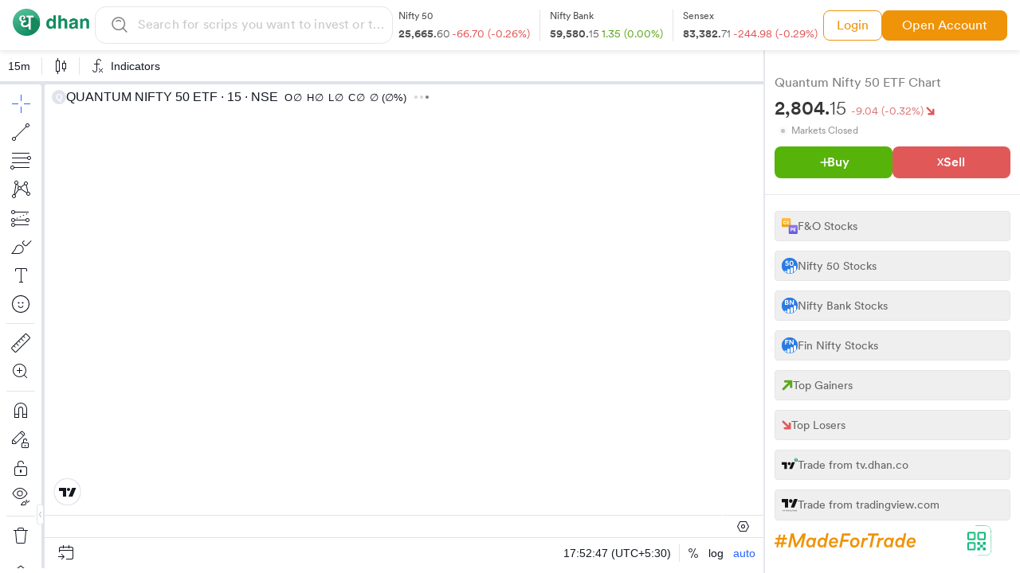

--- FILE ---
content_type: text/html; charset=utf-8
request_url: https://dhan.co/etf/quantum-nifty-50-etf-chart/
body_size: 17197
content:
<!DOCTYPE html><html lang="en"><head><meta name="viewport" content="width=device-width, initial-scale=1.0, maximum-scale=1.0, user-scalable=no"/><meta charSet="utf-8"/><title>Quantum Nifty 50 ETF Live Chart - QNIFTY TradingView Chart | Dhan</title><link rel="canonical" href="https://dhan.co/stocks/quantum-nifty-50-etf-chart/"/><meta name="keywords" content=""/><meta name="robots" content="index"/><meta name="description" content="View Quantum Nifty 50 ETF Live Chart on Dhan - Track Quantum Nifty 50 ETF chart on TradingView and access drawing tools, indicators, and more for FREE!"/><meta property="og:title" content="Quantum Nifty 50 ETF Live Chart - QNIFTY TradingView Chart | Dhan"/><meta property="og:description" content="View Quantum Nifty 50 ETF Live Chart on Dhan - Track Quantum Nifty 50 ETF chart on TradingView and access drawing tools, indicators, and more for FREE!"/><meta property="og:url" content="https://dhan.co/stocks/quantum-nifty-50-etf-chart/"/><meta property="og:type" content="website"/><meta property="og:image" content="https://stock-logos.dhan.co/share-image/twitter-share.png"/><meta property="og:site_name" content="Dhan"/><meta name="twitter:card" content="summary_large_image"/><meta name="twitter:site" content="@DhanHQ"/><meta name="twitter:creator" content="@DhanHQ"/><meta name="twitter:title" content="Quantum Nifty 50 ETF Live Chart - QNIFTY TradingView Chart | Dhan"/><meta name="twitter:description" content="View Quantum Nifty 50 ETF Live Chart on Dhan - Track Quantum Nifty 50 ETF chart on TradingView and access drawing tools, indicators, and more for FREE!"/><meta name="twitter:image" content="https://stock-logos.dhan.co/share-image/twitter-share.png"/><meta name="next-head-count" content="19"/><link rel="icon" type="image/x-icon" href="/_next/static/media/favicon.80733268.png"/><meta name="google-site-verification" content="szZSEzhedFt8R8zFFtPgH5MwKc3OAVQ3zaexU1padbg"/><script>
            window.dataLayer = window.dataLayer || [];
            window["dataLayer"].push({ "gtm.start": new Date().getTime(), event: "gtm.js" });
          
            function gtag(){dataLayer.push(arguments);}
            gtag('js', new Date());  
          </script><script defer="" src="https://www.googletagmanager.com/gtm.js?id=GTM-MQ4FZ6T"></script><script> 
            !(function (f, b, e, v, n, t, s) {
              if (f.fbq) return;
              n = f.fbq = function () {
                n.callMethod
                ? n.callMethod.apply(n, arguments)
              : n.queue.push(arguments);
            };
            if (!f._fbq) f._fbq = n;
            n.push = n;
            n.loaded = !0;
            n.version = "2.0";
            n.queue = [];
            t = b.createElement(e);
            t.async = !0;
            t.src = v;
            s = b.getElementsByTagName(e)[0];
            s.parentNode.insertBefore(t, s);
          })(
            window,
            document,
            "script",
            "https://connect.facebook.net/en_US/fbevents.js"
            );
            fbq("init", "283675096858491");
            fbq("track", "PageView");
            </script><script>
            !(function (e, t, n, s, u, a) {
              e.twq ||
                ((s = e.twq =
                  function () {
                    s.exe ? s.exe.apply(s, arguments) : s.queue.push(arguments);
                  }),
                (s.version = "1.1"),
                (s.queue = []),
                (u = t.createElement(n)),
                (u.async = !0),
                (u.src = "//static.ads-twitter.com/uwt.js"),
                (a = t.getElementsByTagName(n)[0]),
                a.parentNode.insertBefore(u, a));
            })(window, document, "script");
            // Insert Twitter Pixel ID and Standard Event data below
            twq("init", "o8v3s");
            twq("track", "PageView");</script><script>
            !(function (e, t, n, s, u, a) {
              e.twq ||
                ((s = e.twq =
                  function () {
                    s.exe ? s.exe.apply(s, arguments) : s.queue.push(arguments);
                  }),
                (s.version = "1.1"),
                (s.queue = []),
                (u = t.createElement(n)),
                (u.async = !0),
                (u.src = "//static.ads-twitter.com/uwt.js"),
                (a = t.getElementsByTagName(n)[0]),
                a.parentNode.insertBefore(u, a));
            })(window, document, "script");
            // Insert Twitter Pixel ID and Standard Event data below
            twq("init", "o93v8");
            twq("track", "PageView");</script><link data-next-font="size-adjust" rel="preconnect" href="/" crossorigin="anonymous"/><link rel="preload" href="/_next/static/css/8d644b2fabd1998d.css" as="style"/><link rel="stylesheet" href="/_next/static/css/8d644b2fabd1998d.css" data-n-g=""/><noscript data-n-css=""></noscript><script defer="" nomodule="" src="/_next/static/chunks/polyfills-c67a75d1b6f99dc8.js"></script><script src="/_next/static/chunks/webpack-624aaacb35dbaf67.js" defer=""></script><script src="/_next/static/chunks/framework-fee8a7e75612eda8.js" defer=""></script><script src="/_next/static/chunks/main-37b23412bcd35b36.js" defer=""></script><script src="/_next/static/chunks/pages/_app-6527452a1f7d2428.js" defer=""></script><script src="/_next/static/chunks/3495-ca6bc404016a2c42.js" defer=""></script><script src="/_next/static/chunks/1664-e3df72ec02461a64.js" defer=""></script><script src="/_next/static/chunks/4690-af68dff7cfe713a6.js" defer=""></script><script src="/_next/static/chunks/2001-03a14f5b9ec56474.js" defer=""></script><script src="/_next/static/chunks/9526-72815814263c4f96.js" defer=""></script><script src="/_next/static/chunks/1993-55578b5291b90469.js" defer=""></script><script src="/_next/static/chunks/7112-08e86e42f5ec3cbe.js" defer=""></script><script src="/_next/static/chunks/3455-32ba71f9f84968bf.js" defer=""></script><script src="/_next/static/chunks/7855-77f8e01e0f1c8065.js" defer=""></script><script src="/_next/static/chunks/1686-2d937f5108c0cc08.js" defer=""></script><script src="/_next/static/chunks/907-14744686f1efb92d.js" defer=""></script><script src="/_next/static/chunks/4536-75a4198360178452.js" defer=""></script><script src="/_next/static/chunks/7508-df8b655a3fa13a58.js" defer=""></script><script src="/_next/static/chunks/8745-ebb79a5a8288a6fd.js" defer=""></script><script src="/_next/static/chunks/9720-91f8c46712adf6bc.js" defer=""></script><script src="/_next/static/chunks/pages/etf/%5Betf%5D-b67a09e34f2a7eda.js" defer=""></script><script src="/_next/static/ymsQJLDk4Fnq0sZr-NzwJ/_buildManifest.js" defer=""></script><script src="/_next/static/ymsQJLDk4Fnq0sZr-NzwJ/_ssgManifest.js" defer=""></script></head><body><noscript><iframe loading="lazy" src="https://www.googletagmanager.com/ns.html?id=GTM-MQ4FZ6T" height="0" width="0" style="display:none;visibility:hidden"></iframe><img height="1" width="1" style="display:none" src="https://www.facebook.com/tr?id=283675096858491&amp;ev=PageView&amp;noscript=1"/></noscript><div id="__next"><div class="sticky top-0 z-50 w-full"><div><section class="hidden lg:block headerschad chartheader fixed top-0 z-50 w-full"><div class="px-4 p-2 items-center"><div class="flex items-center justify-between w-full gap-5"><div><a href="/" class="inline-flex"><img src="https://stock-logos.dhan.co/static-openweb/dhangreens.png" alt="logo" class="w-24"/></a></div><div class="w-[30%]"><main class="items-center"><section><main><div><style data-emotion="css 16k0jd8">.css-16k0jd8.Mui-focused .MuiAutocomplete-clearIndicator{visibility:visible;}@media (pointer: fine){.css-16k0jd8:hover .MuiAutocomplete-clearIndicator{visibility:visible;}}.css-16k0jd8 .MuiAutocomplete-tag{margin:3px;max-width:calc(100% - 6px);}.MuiAutocomplete-hasPopupIcon.css-16k0jd8 .MuiAutocomplete-inputRoot,.MuiAutocomplete-hasClearIcon.css-16k0jd8 .MuiAutocomplete-inputRoot{padding-right:30px;}.MuiAutocomplete-hasPopupIcon.MuiAutocomplete-hasClearIcon.css-16k0jd8 .MuiAutocomplete-inputRoot{padding-right:56px;}.css-16k0jd8 .MuiAutocomplete-inputRoot .MuiAutocomplete-input{width:0;min-width:30px;}.css-16k0jd8 .MuiInput-root{padding-bottom:1px;}.css-16k0jd8 .MuiInput-root .MuiInput-input{padding:4px 4px 4px 0px;}.css-16k0jd8 .MuiInput-root.MuiInputBase-sizeSmall .MuiInput-input{padding:2px 4px 3px 0;}.css-16k0jd8 .MuiOutlinedInput-root{padding:9px;}.MuiAutocomplete-hasPopupIcon.css-16k0jd8 .MuiOutlinedInput-root,.MuiAutocomplete-hasClearIcon.css-16k0jd8 .MuiOutlinedInput-root{padding-right:39px;}.MuiAutocomplete-hasPopupIcon.MuiAutocomplete-hasClearIcon.css-16k0jd8 .MuiOutlinedInput-root{padding-right:65px;}.css-16k0jd8 .MuiOutlinedInput-root .MuiAutocomplete-input{padding:7.5px 4px 7.5px 5px;}.css-16k0jd8 .MuiOutlinedInput-root .MuiAutocomplete-endAdornment{right:9px;}.css-16k0jd8 .MuiOutlinedInput-root.MuiInputBase-sizeSmall{padding-top:6px;padding-bottom:6px;padding-left:6px;}.css-16k0jd8 .MuiOutlinedInput-root.MuiInputBase-sizeSmall .MuiAutocomplete-input{padding:2.5px 4px 2.5px 8px;}.css-16k0jd8 .MuiFilledInput-root{padding-top:19px;padding-left:8px;}.MuiAutocomplete-hasPopupIcon.css-16k0jd8 .MuiFilledInput-root,.MuiAutocomplete-hasClearIcon.css-16k0jd8 .MuiFilledInput-root{padding-right:39px;}.MuiAutocomplete-hasPopupIcon.MuiAutocomplete-hasClearIcon.css-16k0jd8 .MuiFilledInput-root{padding-right:65px;}.css-16k0jd8 .MuiFilledInput-root .MuiFilledInput-input{padding:7px 4px;}.css-16k0jd8 .MuiFilledInput-root .MuiAutocomplete-endAdornment{right:9px;}.css-16k0jd8 .MuiFilledInput-root.MuiInputBase-sizeSmall{padding-bottom:1px;}.css-16k0jd8 .MuiFilledInput-root.MuiInputBase-sizeSmall .MuiFilledInput-input{padding:2.5px 4px;}.css-16k0jd8 .MuiInputBase-hiddenLabel{padding-top:8px;}.css-16k0jd8 .MuiFilledInput-root.MuiInputBase-hiddenLabel{padding-top:0;padding-bottom:0;}.css-16k0jd8 .MuiFilledInput-root.MuiInputBase-hiddenLabel .MuiAutocomplete-input{padding-top:16px;padding-bottom:17px;}.css-16k0jd8 .MuiFilledInput-root.MuiInputBase-hiddenLabel.MuiInputBase-sizeSmall .MuiAutocomplete-input{padding-top:8px;padding-bottom:9px;}.css-16k0jd8 .MuiAutocomplete-input{-webkit-box-flex:1;-webkit-flex-grow:1;-ms-flex-positive:1;flex-grow:1;text-overflow:ellipsis;opacity:0;}.css-16k0jd8 .MuiAutocomplete-input{opacity:1;}.css-16k0jd8 .MuiAutocomplete-input{background-color:transparent;border-radius:8px;padding:10px;color:#817e7e;font-family:var(--book);}</style><div class="MuiAutocomplete-root css-16k0jd8"><style data-emotion="css 1yej8wo">.css-1yej8wo .MuiOutlinedInput-root.Mui-focused .MuiOutlinedInput-notchedOutline{border:none;}.css-1yej8wo .MuiInputBase-root{background:#ffffff1a!important;border:1px solid #E6E6E6;border-radius:14px 14px 14px 14px;padding:0px 2px 2px 20px!important;}.css-1yej8wo .MuiOutlinedInput-root .MuiOutlinedInput-notchedOutline{border:none;background:none;}.css-1yej8wo .MuiOutlinedInput-root .MuiAutocomplete-input{padding:10px 5px 10px 5px!important;}</style><style data-emotion="css llsa19">.css-llsa19{display:-webkit-inline-box;display:-webkit-inline-flex;display:-ms-inline-flexbox;display:inline-flex;-webkit-flex-direction:column;-ms-flex-direction:column;flex-direction:column;position:relative;min-width:0;padding:0;margin:0;border:0;vertical-align:top;width:100%;}.css-llsa19 .MuiOutlinedInput-root.Mui-focused .MuiOutlinedInput-notchedOutline{border:none;}.css-llsa19 .MuiInputBase-root{background:#ffffff1a!important;border:1px solid #E6E6E6;border-radius:14px 14px 14px 14px;padding:0px 2px 2px 20px!important;}.css-llsa19 .MuiOutlinedInput-root .MuiOutlinedInput-notchedOutline{border:none;background:none;}.css-llsa19 .MuiOutlinedInput-root .MuiAutocomplete-input{padding:10px 5px 10px 5px!important;}</style><div class="MuiFormControl-root MuiFormControl-fullWidth MuiTextField-root width :100% css-llsa19"><style data-emotion="css-global 1prfaxn">@-webkit-keyframes mui-auto-fill{from{display:block;}}@keyframes mui-auto-fill{from{display:block;}}@-webkit-keyframes mui-auto-fill-cancel{from{display:block;}}@keyframes mui-auto-fill-cancel{from{display:block;}}</style><style data-emotion="css 2xhzvc">.css-2xhzvc{font-family:"Roboto","Helvetica","Arial",sans-serif;font-weight:400;font-size:1rem;line-height:1.4375em;letter-spacing:0.00938em;color:rgba(0, 0, 0, 0.87);box-sizing:border-box;position:relative;cursor:text;display:-webkit-inline-box;display:-webkit-inline-flex;display:-ms-inline-flexbox;display:inline-flex;-webkit-align-items:center;-webkit-box-align:center;-ms-flex-align:center;align-items:center;width:100%;position:relative;border-radius:4px;padding-left:14px;}.css-2xhzvc.Mui-disabled{color:rgba(0, 0, 0, 0.38);cursor:default;}.css-2xhzvc:hover .MuiOutlinedInput-notchedOutline{border-color:rgba(0, 0, 0, 0.87);}@media (hover: none){.css-2xhzvc:hover .MuiOutlinedInput-notchedOutline{border-color:rgba(0, 0, 0, 0.23);}}.css-2xhzvc.Mui-focused .MuiOutlinedInput-notchedOutline{border-color:#1976d2;border-width:2px;}.css-2xhzvc.Mui-error .MuiOutlinedInput-notchedOutline{border-color:#d32f2f;}.css-2xhzvc.Mui-disabled .MuiOutlinedInput-notchedOutline{border-color:rgba(0, 0, 0, 0.26);}</style><div style="css:width :100%" class="MuiInputBase-root MuiOutlinedInput-root MuiInputBase-colorPrimary MuiInputBase-fullWidth MuiInputBase-formControl MuiInputBase-adornedStart MuiAutocomplete-inputRoot css-2xhzvc"><style data-emotion="css 1a6giau">.css-1a6giau{display:-webkit-box;display:-webkit-flex;display:-ms-flexbox;display:flex;height:0.01em;max-height:2em;-webkit-align-items:center;-webkit-box-align:center;-ms-flex-align:center;align-items:center;white-space:nowrap;color:rgba(0, 0, 0, 0.54);margin-right:8px;}</style><div class="MuiInputAdornment-root MuiInputAdornment-positionStart MuiInputAdornment-outlined MuiInputAdornment-sizeMedium css-1a6giau"><span class="notranslate">​</span><img src="/_next/static/media/searchlogo.b2315330.svg" alt="searchlogo"/></div><style data-emotion="css 1ixds2g">.css-1ixds2g{font:inherit;letter-spacing:inherit;color:currentColor;padding:4px 0 5px;border:0;box-sizing:content-box;background:none;height:1.4375em;margin:0;-webkit-tap-highlight-color:transparent;display:block;min-width:0;width:100%;-webkit-animation-name:mui-auto-fill-cancel;animation-name:mui-auto-fill-cancel;-webkit-animation-duration:10ms;animation-duration:10ms;padding:16.5px 14px;padding-left:0;}.css-1ixds2g::-webkit-input-placeholder{color:currentColor;opacity:0.42;-webkit-transition:opacity 200ms cubic-bezier(0.4, 0, 0.2, 1) 0ms;transition:opacity 200ms cubic-bezier(0.4, 0, 0.2, 1) 0ms;}.css-1ixds2g::-moz-placeholder{color:currentColor;opacity:0.42;-webkit-transition:opacity 200ms cubic-bezier(0.4, 0, 0.2, 1) 0ms;transition:opacity 200ms cubic-bezier(0.4, 0, 0.2, 1) 0ms;}.css-1ixds2g:-ms-input-placeholder{color:currentColor;opacity:0.42;-webkit-transition:opacity 200ms cubic-bezier(0.4, 0, 0.2, 1) 0ms;transition:opacity 200ms cubic-bezier(0.4, 0, 0.2, 1) 0ms;}.css-1ixds2g::-ms-input-placeholder{color:currentColor;opacity:0.42;-webkit-transition:opacity 200ms cubic-bezier(0.4, 0, 0.2, 1) 0ms;transition:opacity 200ms cubic-bezier(0.4, 0, 0.2, 1) 0ms;}.css-1ixds2g:focus{outline:0;}.css-1ixds2g:invalid{box-shadow:none;}.css-1ixds2g::-webkit-search-decoration{-webkit-appearance:none;}label[data-shrink=false]+.MuiInputBase-formControl .css-1ixds2g::-webkit-input-placeholder{opacity:0!important;}label[data-shrink=false]+.MuiInputBase-formControl .css-1ixds2g::-moz-placeholder{opacity:0!important;}label[data-shrink=false]+.MuiInputBase-formControl .css-1ixds2g:-ms-input-placeholder{opacity:0!important;}label[data-shrink=false]+.MuiInputBase-formControl .css-1ixds2g::-ms-input-placeholder{opacity:0!important;}label[data-shrink=false]+.MuiInputBase-formControl .css-1ixds2g:focus::-webkit-input-placeholder{opacity:0.42;}label[data-shrink=false]+.MuiInputBase-formControl .css-1ixds2g:focus::-moz-placeholder{opacity:0.42;}label[data-shrink=false]+.MuiInputBase-formControl .css-1ixds2g:focus:-ms-input-placeholder{opacity:0.42;}label[data-shrink=false]+.MuiInputBase-formControl .css-1ixds2g:focus::-ms-input-placeholder{opacity:0.42;}.css-1ixds2g.Mui-disabled{opacity:1;-webkit-text-fill-color:rgba(0, 0, 0, 0.38);}.css-1ixds2g:-webkit-autofill{-webkit-animation-duration:5000s;animation-duration:5000s;-webkit-animation-name:mui-auto-fill;animation-name:mui-auto-fill;}.css-1ixds2g:-webkit-autofill{border-radius:inherit;}</style><input aria-invalid="false" autoComplete="off" id=":Radm:" placeholder="Search for scrips you want to invest or trade in.." type="text" class="MuiInputBase-input MuiOutlinedInput-input MuiInputBase-inputAdornedStart MuiAutocomplete-input MuiAutocomplete-inputFocused css-1ixds2g" aria-autocomplete="list" aria-expanded="false" autoCapitalize="none" spellcheck="false" role="combobox" value=""/><style data-emotion="css 19w1uun">.css-19w1uun{border-color:rgba(0, 0, 0, 0.23);}</style><style data-emotion="css igs3ac">.css-igs3ac{text-align:left;position:absolute;bottom:0;right:0;top:-5px;left:0;margin:0;padding:0 8px;pointer-events:none;border-radius:inherit;border-style:solid;border-width:1px;overflow:hidden;min-width:0%;border-color:rgba(0, 0, 0, 0.23);}</style><fieldset aria-hidden="true" class="MuiOutlinedInput-notchedOutline css-igs3ac"><style data-emotion="css ihdtdm">.css-ihdtdm{float:unset;width:auto;overflow:hidden;padding:0;line-height:11px;-webkit-transition:width 150ms cubic-bezier(0.0, 0, 0.2, 1) 0ms;transition:width 150ms cubic-bezier(0.0, 0, 0.2, 1) 0ms;}</style><legend class="css-ihdtdm"><span class="notranslate">​</span></legend></fieldset></div></div></div></div></main></section><div id="search_list" class="border-[0.2px] border-[#DBDBDB] absolute bg-white w-[32.5%] md:portrait:!w-[47.5%] 2xl:w-[26.4%] max-h-96  hidden overflow-y-auto"></div></main></div><div class="lg:portrait:hidden"><div class="flex"><a href="/indices/nifty-50-chart/" class="border-r-[0.5px] border-r-[#E4E4E4] pr-3"><p class="text-[#4F4F4F] text-left text-xs font-CircularBook">Nifty 50</p><p class="text-[#4F4F4F] text-left text-sm font-CircularMedium pt-1 nif50_ltp whitespace-nowrap">00.00 <span class="text-[#5CA81D] font-CircularRegular">00.00 (0.00%)</span></p></a><a href="/indices/nifty-bank-chart/" class="border-r-[0.5px] border-r-[#E4E4E4] pl-3 pr-3"><p class="text-[#4F4F4F] text-left text-xs font-CircularBook">Nifty Bank</p><p class="text-[#4F4F4F] text-left text-sm font-CircularMedium pt-1 nifb_ltp whitespace-nowrap">00.00 <span class="text-[#5CA81D] font-CircularRegular">00.00 (0.00%)</span></p></a><a href="/indices/bse-sensex-chart/" class="pl-3"><p class="text-[#4F4F4F] text-left text-xs font-CircularBook">Sensex</p><p class="text-[#4F4F4F] text-left text-sm font-CircularMedium pt-1 sen_ltp whitespace-nowrap">00.00 <span class="text-[#5CA81D] font-CircularRegular">00.00 (0.00%)</span></p></a></div></div><main class="hidden lg:flex justify-end gap-3 xl:gap-3 items-center"><a href="https://login.dhan.co/?location=DH_WEB" target="_blank" rel="noreferrer" class="text-[#EF9309] hover:bg-[#EF9309] hover:text-[#fff] py-1.5 px-4 border border-[#EF9309] hover:border-[#EF9309] rounded-[8px] text-sm xl:text-base flex items-center font-CircularBook">Login</a><a href="/open-demat-account/" rel="noreferrer" class="text-[#fff] hover:text-[#EF9309] bg-[#EF9309] hover:bg-[transparent] py-1.5 px-6 border border-[#EF9309] hover:border-[#EF9309] rounded-[8px] text-sm xl:text-base flex items-center font-CircularBook whitespace-nowrap">Open Account</a></main></div></div></section><section class="block overflow-y-auto lg:hidden headerschad chartheader py-3 bg-white fixed top-0 z-50 w-full"><div class="flex justify-between sticky px-4"><div><a href="/"><figure><img src="https://stock-logos.dhan.co/static-openweb/dhangreens.png" alt="logo" class="w-24"/></figure></a></div><div class="flex gap-2"><div class="flex justify-end items-center"><a href="https://dhan.go.link/8iB2F" target="_blank" class="text-[#EF9309] py-1.5 px-3 border border-[#EF9309] rounded-lg text-sm flex items-center font-CircularMedium">Get the App</a></div><button id="nav-toggle1" class="nav-button-mob relative left-2 chart"><span></span></button></div></div><div class="mobiledropdown chartheader overflow-y-auto bg-[#fff] z-40 relative top-[10px]" id="droplist"><nav><ul><li class="!p-0"><div class=""><div class=""><button id="tabbs1" class="relative flex items-center gap-2 px-4 py-3 vd_invest_header_chart w-full rounded-[4px]"><div class="flex justify-between w-full"><div class="flex gap-2"><img src="https://stock-logos.dhan.co/static-openweb/cepe.svg" alt="border" class="w-5"/><p class="text-[#666] text-sm font-CircularBook">F&amp;O Stocks</p></div><div><svg aria-hidden="true" focusable="false" data-prefix="fas" data-icon="angle-right" class="svg-inline--fa fa-angle-right flex justify-end cursor-pointer text-[#EF9309] w-2" role="img" xmlns="http://www.w3.org/2000/svg" viewBox="0 0 320 512"><path fill="currentColor" d="M278.6 233.4c12.5 12.5 12.5 32.8 0 45.3l-160 160c-12.5 12.5-32.8 12.5-45.3 0s-12.5-32.8 0-45.3L210.7 256 73.4 118.6c-12.5-12.5-12.5-32.8 0-45.3s32.8-12.5 45.3 0l160 160z"></path></svg></div></div></button></div><div class=""><button id="tabbs2" class="relative flex items-center gap-2 px-4 py-3 vd_invest_header_chart w-full rounded-[4px] border-t-[0.5px] border-t-[#EBEBEB]"><div class="flex justify-between w-full"><div class="flex gap-2"><img src="https://stock-logos.dhan.co/static-openweb/hea9.svg" alt="border" class="w-5"/><p class="text-[#666] text-sm font-CircularBook">Nifty 50 Stocks</p></div><div><svg aria-hidden="true" focusable="false" data-prefix="fas" data-icon="angle-right" class="svg-inline--fa fa-angle-right flex justify-end cursor-pointer text-[#EF9309] w-2" role="img" xmlns="http://www.w3.org/2000/svg" viewBox="0 0 320 512"><path fill="currentColor" d="M278.6 233.4c12.5 12.5 12.5 32.8 0 45.3l-160 160c-12.5 12.5-32.8 12.5-45.3 0s-12.5-32.8 0-45.3L210.7 256 73.4 118.6c-12.5-12.5-12.5-32.8 0-45.3s32.8-12.5 45.3 0l160 160z"></path></svg></div></div></button></div><div class=""><button id="tabbs3" class="relative flex items-center gap-2 px-4 py-3 vd_invest_header_chart w-full rounded-[4px] border-t-[0.5px] border-t-[#EBEBEB]"><div class="flex justify-between w-full"><div class="flex gap-2"><img src="https://stock-logos.dhan.co/static-openweb/hea1.svg" alt="border" class="w-5"/><p class="text-[#666] text-sm font-CircularBook">Nifty Bank Stocks</p></div><div><svg aria-hidden="true" focusable="false" data-prefix="fas" data-icon="angle-right" class="svg-inline--fa fa-angle-right flex justify-end cursor-pointer text-[#EF9309] w-2" role="img" xmlns="http://www.w3.org/2000/svg" viewBox="0 0 320 512"><path fill="currentColor" d="M278.6 233.4c12.5 12.5 12.5 32.8 0 45.3l-160 160c-12.5 12.5-32.8 12.5-45.3 0s-12.5-32.8 0-45.3L210.7 256 73.4 118.6c-12.5-12.5-12.5-32.8 0-45.3s32.8-12.5 45.3 0l160 160z"></path></svg></div></div></button></div><div class=""><button id="tabbs4" class="relative flex items-center gap-2 px-4 py-3 vd_invest_header_chart w-full rounded-[4px] border-t-[0.5px] border-t-[#EBEBEB]"><div class="flex justify-between w-full"><div class="flex gap-2"><img src="https://stock-logos.dhan.co/static-openweb/hea2.svg" alt="border" class="w-5"/><p class="text-[#666] text-sm font-CircularBook">Fin Nifty Stocks</p></div><div><svg aria-hidden="true" focusable="false" data-prefix="fas" data-icon="angle-right" class="svg-inline--fa fa-angle-right flex justify-end cursor-pointer text-[#EF9309] w-2" role="img" xmlns="http://www.w3.org/2000/svg" viewBox="0 0 320 512"><path fill="currentColor" d="M278.6 233.4c12.5 12.5 12.5 32.8 0 45.3l-160 160c-12.5 12.5-32.8 12.5-45.3 0s-12.5-32.8 0-45.3L210.7 256 73.4 118.6c-12.5-12.5-12.5-32.8 0-45.3s32.8-12.5 45.3 0l160 160z"></path></svg></div></div></button></div><div class=""><button id="tabbs5" class="relative flex items-center gap-2 px-4 py-3 vd_invest_header_chart w-full rounded-[4px] border-t-[0.5px] border-t-[#EBEBEB]"><div class="flex justify-between w-full"><div class="flex gap-2"><img src="/_next/static/media/profit.ac476bbb.svg" alt="border" class="w-3.5"/><p class="text-[#666] text-sm font-CircularBook">Top Gainers</p></div><div><svg aria-hidden="true" focusable="false" data-prefix="fas" data-icon="angle-right" class="svg-inline--fa fa-angle-right flex justify-end cursor-pointer text-[#EF9309] w-2" role="img" xmlns="http://www.w3.org/2000/svg" viewBox="0 0 320 512"><path fill="currentColor" d="M278.6 233.4c12.5 12.5 12.5 32.8 0 45.3l-160 160c-12.5 12.5-32.8 12.5-45.3 0s-12.5-32.8 0-45.3L210.7 256 73.4 118.6c-12.5-12.5-12.5-32.8 0-45.3s32.8-12.5 45.3 0l160 160z"></path></svg></div></div></button></div><div class=""><button id="tabbs6" class="relative flex items-center gap-2 px-4 py-3 vd_invest_header_chart w-full rounded-[4px] border-t-[0.5px] border-t-[#EBEBEB]"><div class="flex justify-between w-full"><div class="flex gap-2"><img src="/_next/static/media/loss.1d0f44e9.svg" alt="border" class="w-3"/><p class="text-[#666] text-sm font-CircularBook">Top Losers</p></div><div><svg aria-hidden="true" focusable="false" data-prefix="fas" data-icon="angle-right" class="svg-inline--fa fa-angle-right flex justify-end cursor-pointer text-[#EF9309] !w-2" role="img" xmlns="http://www.w3.org/2000/svg" viewBox="0 0 320 512"><path fill="currentColor" d="M278.6 233.4c12.5 12.5 12.5 32.8 0 45.3l-160 160c-12.5 12.5-32.8 12.5-45.3 0s-12.5-32.8 0-45.3L210.7 256 73.4 118.6c-12.5-12.5-12.5-32.8 0-45.3s32.8-12.5 45.3 0l160 160z"></path></svg></div></div></button></div><div class=""><a href="/tradingview/"><button id="tabbs7" class="relative flex items-center gap-2 px-4 py-3 vd_invest_header_chart w-full rounded-[4px] border-t-[0.5px] border-t-[#EBEBEB]"><div class="flex justify-between w-full"><div class="flex gap-2"><img src="https://stock-logos.dhan.co/static-openweb/tv_dhan_header.svg" alt="border" class="w-5"/><p class="text-[#666] text-sm font-CircularBook">Trade from tv.dhan.co</p></div><div><svg aria-hidden="true" focusable="false" data-prefix="fas" data-icon="angle-right" class="svg-inline--fa fa-angle-right flex justify-end cursor-pointer text-[#EF9309] !w-2" role="img" xmlns="http://www.w3.org/2000/svg" viewBox="0 0 320 512"><path fill="currentColor" d="M278.6 233.4c12.5 12.5 12.5 32.8 0 45.3l-160 160c-12.5 12.5-32.8 12.5-45.3 0s-12.5-32.8 0-45.3L210.7 256 73.4 118.6c-12.5-12.5-12.5-32.8 0-45.3s32.8-12.5 45.3 0l160 160z"></path></svg></div></div></button></a></div><div class=""><a href="/connect-to-tradingview/"><button id="tabbs8" class="relative flex items-center gap-2 px-4 py-3 vd_invest_header_chart w-full rounded-[4px] border-t-[0.5px] border-t-[#EBEBEB]"><div class="flex justify-between w-full"><div class="flex gap-2"><img src="https://stock-logos.dhan.co/static-openweb/trading-view-new.svg" alt="border" class="w-5"/><p class="text-[#666] text-sm font-CircularBook">Trade from tradingview.com</p></div><div><svg aria-hidden="true" focusable="false" data-prefix="fas" data-icon="angle-right" class="svg-inline--fa fa-angle-right flex justify-end cursor-pointer text-[#EF9309] !w-2" role="img" xmlns="http://www.w3.org/2000/svg" viewBox="0 0 320 512"><path fill="currentColor" d="M278.6 233.4c12.5 12.5 12.5 32.8 0 45.3l-160 160c-12.5 12.5-32.8 12.5-45.3 0s-12.5-32.8 0-45.3L210.7 256 73.4 118.6c-12.5-12.5-12.5-32.8 0-45.3s32.8-12.5 45.3 0l160 160z"></path></svg></div></div></button></a></div></div><div class="hidden-div1 h-full"><div id="takes11" class="hidden tab_img1 tabscontent11 static_home bg-white absolute top-0 border-l-[2px] w-full border-l-[#dadada] h-screen"><div class="pb-5 gap-8"><div class="w-full"><div class="flex gap-3 sticky top-0 border-b-[0.5px] border-b-[#dadada] bg-white py-4 items-center px-4 z-10 p-2"><svg aria-hidden="true" focusable="false" data-prefix="fas" data-icon="arrow-left" class="svg-inline--fa fa-arrow-left cursor-pointer text-[#aaa] w-4" role="img" xmlns="http://www.w3.org/2000/svg" viewBox="0 0 448 512"><path fill="currentColor" d="M9.4 233.4c-12.5 12.5-12.5 32.8 0 45.3l160 160c12.5 12.5 32.8 12.5 45.3 0s12.5-32.8 0-45.3L109.2 288 416 288c17.7 0 32-14.3 32-32s-14.3-32-32-32l-306.7 0L214.6 118.6c12.5-12.5 12.5-32.8 0-45.3s-32.8-12.5-45.3 0l-160 160z"></path></svg><p class="text-[#8E8E8E] text-sm font-CircularMedium">F&amp;O Stocks</p></div><div class="overflow-y-scroll noscrollbar-x h-[87vh] fno_lst"></div></div></div></div><div id="takes22" class="hidden tab_img1 tabscontent11 static_home bg-white absolute top-0 border-l-[2px] w-full border-l-[#dadada] h-screen"><div class="pb-5 gap-8"><div class="w-full"><div class="flex gap-3 sticky top-0 border-b-[0.5px] border-b-[#dadada] bg-white py-4 items-center px-4 z-10 p-2"><svg aria-hidden="true" focusable="false" data-prefix="fas" data-icon="arrow-left" class="svg-inline--fa fa-arrow-left cursor-pointer text-[#aaa] w-4" role="img" xmlns="http://www.w3.org/2000/svg" viewBox="0 0 448 512"><path fill="currentColor" d="M9.4 233.4c-12.5 12.5-12.5 32.8 0 45.3l160 160c12.5 12.5 32.8 12.5 45.3 0s12.5-32.8 0-45.3L109.2 288 416 288c17.7 0 32-14.3 32-32s-14.3-32-32-32l-306.7 0L214.6 118.6c12.5-12.5 12.5-32.8 0-45.3s-32.8-12.5-45.3 0l-160 160z"></path></svg><p class="text-[#8E8E8E] text-sm font-CircularMedium">Nifty 50 Stocks</p></div><div class="overflow-y-scroll noscrollbar-x chartheader_list nifty_50"></div></div></div></div><div id="takes33" class="hidden tab_img1 tabscontent11 static_home bg-white absolute top-0 border-l-[2px] w-full border-l-[#dadada] h-screen"><div class="pb-5 gap-8"><div class="w-full"><div class="flex gap-3 sticky top-0 border-b-[0.5px] border-b-[#dadada] bg-white py-4 items-center px-4 z-10 p-2"><svg aria-hidden="true" focusable="false" data-prefix="fas" data-icon="arrow-left" class="svg-inline--fa fa-arrow-left cursor-pointer text-[#aaa] w-4" role="img" xmlns="http://www.w3.org/2000/svg" viewBox="0 0 448 512"><path fill="currentColor" d="M9.4 233.4c-12.5 12.5-12.5 32.8 0 45.3l160 160c12.5 12.5 32.8 12.5 45.3 0s12.5-32.8 0-45.3L109.2 288 416 288c17.7 0 32-14.3 32-32s-14.3-32-32-32l-306.7 0L214.6 118.6c12.5-12.5 12.5-32.8 0-45.3s-32.8-12.5-45.3 0l-160 160z"></path></svg><p class="text-[#8E8E8E] text-sm font-CircularMedium">Nifty Bank Stocks</p></div><div class="overflow-y-scroll noscrollbar-x chartheader_list bank_nifty"></div></div></div></div><div id="takes44" class="hidden tab_img1 tabscontent11 static_home bg-white absolute top-0 border-l-[2px] w-full border-l-[#dadada] h-screen"><div class="pb-5 gap-8"><div class="w-full"><div class="flex gap-3 sticky top-0 border-b-[0.5px] border-b-[#dadada] bg-white py-4 items-center px-4 z-10 p-2"><svg aria-hidden="true" focusable="false" data-prefix="fas" data-icon="arrow-left" class="svg-inline--fa fa-arrow-left cursor-pointer text-[#aaa] w-4" role="img" xmlns="http://www.w3.org/2000/svg" viewBox="0 0 448 512"><path fill="currentColor" d="M9.4 233.4c-12.5 12.5-12.5 32.8 0 45.3l160 160c12.5 12.5 32.8 12.5 45.3 0s12.5-32.8 0-45.3L109.2 288 416 288c17.7 0 32-14.3 32-32s-14.3-32-32-32l-306.7 0L214.6 118.6c12.5-12.5 12.5-32.8 0-45.3s-32.8-12.5-45.3 0l-160 160z"></path></svg><p class="text-[#8E8E8E] text-sm font-CircularMedium">Fin Nifty Stocks</p></div><div class="overflow-y-scroll noscrollbar-x chartheader_list fin_nifty"></div></div></div></div><div id="takes55" class="hidden tab_img1 tabscontent11 static_home bg-white absolute top-0 border-l-[2px] w-full border-l-[#dadada] h-screen"><div class="pb-5 gap-8"><div class="w-full"><div class="flex gap-3 sticky top-0 border-b-[0.5px] border-b-[#dadada] bg-white py-4 items-center px-4 z-10 p-2"><svg aria-hidden="true" focusable="false" data-prefix="fas" data-icon="arrow-left" class="svg-inline--fa fa-arrow-left cursor-pointer text-[#aaa] w-4" role="img" xmlns="http://www.w3.org/2000/svg" viewBox="0 0 448 512"><path fill="currentColor" d="M9.4 233.4c-12.5 12.5-12.5 32.8 0 45.3l160 160c12.5 12.5 32.8 12.5 45.3 0s12.5-32.8 0-45.3L109.2 288 416 288c17.7 0 32-14.3 32-32s-14.3-32-32-32l-306.7 0L214.6 118.6c12.5-12.5 12.5-32.8 0-45.3s-32.8-12.5-45.3 0l-160 160z"></path></svg><p class="text-[#8E8E8E] text-sm font-CircularMedium">Top Gainers</p></div><div class="overflow-y-scroll noscrollbar-x chartheader_list gainers"></div></div></div></div><div id="takes66" class="hidden tab_img1 tabscontent11 static_home bg-white absolute top-0 border-l-[2px] w-full border-l-[#dadada] h-screen"><div class="pb-5 gap-8"><div class="w-full"><div class="flex gap-3 sticky top-0 border-b-[0.5px] border-b-[#dadada] bg-white py-4 items-center px-4 z-10 p-2"><svg aria-hidden="true" focusable="false" data-prefix="fas" data-icon="arrow-left" class="svg-inline--fa fa-arrow-left cursor-pointer text-[#aaa] w-4" role="img" xmlns="http://www.w3.org/2000/svg" viewBox="0 0 448 512"><path fill="currentColor" d="M9.4 233.4c-12.5 12.5-12.5 32.8 0 45.3l160 160c12.5 12.5 32.8 12.5 45.3 0s12.5-32.8 0-45.3L109.2 288 416 288c17.7 0 32-14.3 32-32s-14.3-32-32-32l-306.7 0L214.6 118.6c12.5-12.5 12.5-32.8 0-45.3s-32.8-12.5-45.3 0l-160 160z"></path></svg><p class="text-[#8E8E8E] text-sm font-CircularMedium">Top Losers</p></div><div class="overflow-y-scroll noscrollbar-x chartheader_list losers"></div></div></div></div></div></li></ul></nav></div></section></div></div><div class="m-auto max-w-[1550px]"><div class="w-full overflow-x-auto noscrollbar-x mb-4"><div class="flex gap-2 px-4 lg:hidden pt-20"><a href="/indices/nifty-50-chart/" class="whitespace-nowrap border-[0.5px] border-[#DADADA] rounded-[8px] p-2"><p class="text-[#817E7E] text-left text-xs font-CircularBook">Nifty 50</p><p class="text-[#4F4F4F] text-left text-sm font-CircularMedium pt-1 nif50_ltp">19,718.34 <span class="text-[#5CA81D] font-CircularRegular">+96.65 (0.26%)</span></p></a><a href="/indices/nifty-bank-chart/" class="whitespace-nowrap border-[0.5px] border-[#DADADA] rounded-[8px] p-2"><p class="text-[#4F4F4F] text-left text-xs font-CircularBook">Nifty Bank</p><p class="text-[#4F4F4F] text-left text-sm font-CircularMedium pt-1 nifb_ltp">19,718.34 <span class="text-[#5CA81D] font-CircularRegular">+96.65 (0.26%)</span></p></a><a href="/indices/bse-sensex-chart/" class="whitespace-nowrap border-[0.5px] border-[#DADADA] rounded-[8px] p-2"><p class="text-[#4F4F4F] text-left text-xs font-CircularBook">Sensex</p><p class="text-[#4F4F4F] text-left text-sm font-CircularMedium pt-1 sen_ltp">66,421.34 <span class="text-[#E15858] font-CircularRegular">-406.65 (0.26%)</span></p></a></div></div><div class="grid grid-cols-12 fixed lg:top-12 top-36 right-0 h-full w-full"><div class="lg:col-span-9 col-span-12 border-r-[2px] border-r-[#efeae]"><div class="lg:pt-4"><iframe src="https://opencharts.dhan.co/" style="display:initial;border:0" scrolling="no" allowfullscreen="" title="Area Chart" id="stockChart1" width="100%"></iframe></div></div><div class="hidden lg:block lg:col-span-3 pt-6"><div class="p-3"><h1 class="text-base text-[#817E7E] pt-2 font-CircularBook">Quantum Nifty 50 ETF<!-- --> Chart</h1><div class="text-2xl pt-1 text-[#363636] font-CircularMedium chart_ltp">00.00 <span class="text-sm text-[#5CA81D] font-CircularRegular">00.00 (00.00%)</span></div><div class="flex items-baseline pt-1"><span class="gray-dot ml-2" id="market_status_dot"></span><div class="text-[#999898] text-xs font-CircularBook title_exchange_side ml-2"></div></div><div class="flex gap-3 pt-3"><div class="flex w-6/12"><button class="h-10 w-full lg:py-2 py-2 font-CircularMedium text-[#fff] justify-center mb-2 flex text-base bg-[#56B30A] rounded-[8px] items-center gap-2"><svg aria-hidden="true" focusable="false" data-prefix="fas" data-icon="plus" class="svg-inline--fa fa-plus text-[#fff] relative left-[3px] w-3" role="img" xmlns="http://www.w3.org/2000/svg" viewBox="0 0 448 512"><path fill="currentColor" d="M256 80c0-17.7-14.3-32-32-32s-32 14.3-32 32l0 144L48 224c-17.7 0-32 14.3-32 32s14.3 32 32 32l144 0 0 144c0 17.7 14.3 32 32 32s32-14.3 32-32l0-144 144 0c17.7 0 32-14.3 32-32s-14.3-32-32-32l-144 0 0-144z"></path></svg>Buy</button></div><div class="flex w-6/12"><button class="h-10 w-full fa-times lg:py-2 py-2 text-[#fff] justify-center mb-2 flex text-base bg-[#E15858] rounded-[8px] items-center gap-2 font-CircularMedium">Sell</button></div></div></div><hr class="mb-2"/><div class="p-3"><div class="mb-3"><button id="tabb1" class="relative flex items-center gap-2 p-2 vd_invest_chart w-full rounded-[4px] border-[0.5px] border-[#E6E6E6]"><img src="https://stock-logos.dhan.co/static-openweb/cepe.svg" alt="border" class="w-5"/><p class="text-[#666] text-sm font-CircularBook colr">F&amp;O Stocks</p></button></div><div class="mb-3"><button id="tabb2" class="relative flex items-center gap-2 p-2 vd_invest_chart w-full rounded-[4px] border-[0.5px] border-[#E6E6E6]"><img src="https://stock-logos.dhan.co/static-openweb/hea9.svg" alt="border" class="w-5"/><p class="text-[#666] text-sm font-CircularBook colr">Nifty 50 Stocks</p></button></div><div class="mb-3"><button id="tabb3" class="relative flex items-center gap-2 p-2 vd_invest_chart w-full rounded-[4px] border-[0.5px] border-[#E6E6E6]"><img src="https://stock-logos.dhan.co/static-openweb/hea1.svg" alt="border" class="w-5"/><p class="text-[#666] text-sm font-CircularBook colr">Nifty Bank Stocks</p></button></div><div class="mb-3"><button id="tabb4" class="relative flex items-center gap-2 p-2 vd_invest_chart w-full rounded-[4px] border-[0.5px] border-[#E6E6E6]"><img src="https://stock-logos.dhan.co/static-openweb/hea2.svg" alt="border" class="w-5"/><p class="text-[#666] text-sm font-CircularBook colr">Fin Nifty Stocks</p></button></div><div class="mb-3"><button id="tabb5" class="relative flex items-center gap-2 p-2 vd_invest_chart w-full rounded-[4px] border-[0.5px] border-[#E6E6E6]"><img src="/_next/static/media/profit.ac476bbb.svg" alt="icon" class="w-3.5"/><p class="text-[#666] text-sm font-CircularBook colr">Top Gainers</p></button></div><div class="mb-3"><button id="tabb6" class="relative flex items-center gap-2 p-2 vd_invest_chart w-full rounded-[4px] border-[0.5px] border-[#E6E6E6]"><img src="/_next/static/media/loss.1d0f44e9.svg" alt="icon" class="w-3"/><p class="text-[#666] text-sm font-CircularBook colr">Top Losers</p></button></div><div class="mb-3"><a href="/tradingview/"><button id="tabb7" class="relative flex items-center gap-2 p-2 w-full rounded-[4px] border-[0.5px] border-[#E6E6E6]"><img src="https://stock-logos.dhan.co/static-openweb/tv_dhan_header.svg" alt="icon" class="w-5"/><p class="text-[#666] text-sm font-CircularBook colr">Trade from tv.dhan.co </p></button></a></div><div class="mb-3"><a href="/connect-to-tradingview/"><button id="tabb8" class="relative flex items-center gap-2 p-2 w-full rounded-[4px] border-[0.5px] border-[#E6E6E6]"><img src="https://stock-logos.dhan.co/static-openweb/trading-view-new.svg" alt="icon" class="w-5"/><p class="text-[#666] text-sm font-CircularBook colr">Trade from tradingview.com </p></button></a></div></div><div class="hidden-div h-full"><div id="take1" class="hidden tab_img_chart tabscontent_chart static_home bg-white absolute top-0 pt-6 right-[25.2%] border-l-[2px] w-72 border-l-[#dadada] h-screen"><div class="pt-3 pb-5 gap-8"><div class="w-full"><div class="flex justify-between sticky z-10 p-2"><p class="text-[#4F4F4F] text-base font-CircularMedium">F&amp;O Stocks</p><svg aria-hidden="true" focusable="false" data-prefix="fas" data-icon="xmark" class="svg-inline--fa fa-xmark cursor-pointer text-[#aaa] w-4" role="img" xmlns="http://www.w3.org/2000/svg" viewBox="0 0 384 512"><path fill="currentColor" d="M342.6 150.6c12.5-12.5 12.5-32.8 0-45.3s-32.8-12.5-45.3 0L192 210.7 86.6 105.4c-12.5-12.5-32.8-12.5-45.3 0s-12.5 32.8 0 45.3L146.7 256 41.4 361.4c-12.5 12.5-12.5 32.8 0 45.3s32.8 12.5 45.3 0L192 301.3 297.4 406.6c12.5 12.5 32.8 12.5 45.3 0s12.5-32.8 0-45.3L237.3 256 342.6 150.6z"></path></svg></div><div class="overflow-y-scroll noscrollbar-x full_chart_list fno_lst"></div></div></div></div><div id="take2" class="hidden tab_img_chart tabscontent_chart static_home bg-white absolute top-0 pt-6 right-[25.2%] border-l-[2px] w-72 border-l-[#dadada] h-screen"><div class="pt-3 pb-5 gap-8"><div class="w-full"><div class="flex justify-between sticky z-10 p-2"><p class="text-[#4F4F4F] text-base font-CircularMedium">Nifty 50 Stocks</p><svg aria-hidden="true" focusable="false" data-prefix="fas" data-icon="xmark" class="svg-inline--fa fa-xmark cursor-pointer text-[#aaa] w-4" role="img" xmlns="http://www.w3.org/2000/svg" viewBox="0 0 384 512"><path fill="currentColor" d="M342.6 150.6c12.5-12.5 12.5-32.8 0-45.3s-32.8-12.5-45.3 0L192 210.7 86.6 105.4c-12.5-12.5-32.8-12.5-45.3 0s-12.5 32.8 0 45.3L146.7 256 41.4 361.4c-12.5 12.5-12.5 32.8 0 45.3s32.8 12.5 45.3 0L192 301.3 297.4 406.6c12.5 12.5 32.8 12.5 45.3 0s12.5-32.8 0-45.3L237.3 256 342.6 150.6z"></path></svg></div><div class="overflow-y-scroll noscrollbar-x full_chart_list nifty_50"></div></div></div></div><div id="take3" class="hidden tab_img_chart tabscontent_chart static_home bg-white absolute top-0 pt-6 right-[25.2%] border-l-[2px] w-72 border-l-[#dadada] h-screen"><div class="pt-3 pb-5 gap-8"><div class="w-full"><div class="flex justify-between sticky z-10 p-2"><p class="text-[#4F4F4F] text-base font-CircularMedium">Nifty Bank Stocks</p><svg aria-hidden="true" focusable="false" data-prefix="fas" data-icon="xmark" class="svg-inline--fa fa-xmark cursor-pointer text-[#aaa] w-4" role="img" xmlns="http://www.w3.org/2000/svg" viewBox="0 0 384 512"><path fill="currentColor" d="M342.6 150.6c12.5-12.5 12.5-32.8 0-45.3s-32.8-12.5-45.3 0L192 210.7 86.6 105.4c-12.5-12.5-32.8-12.5-45.3 0s-12.5 32.8 0 45.3L146.7 256 41.4 361.4c-12.5 12.5-12.5 32.8 0 45.3s32.8 12.5 45.3 0L192 301.3 297.4 406.6c12.5 12.5 32.8 12.5 45.3 0s12.5-32.8 0-45.3L237.3 256 342.6 150.6z"></path></svg></div><div class="overflow-y-scroll noscrollbar-x full_chart_list bank_nifty"></div></div></div></div><div id="take4" class="hidden tab_img_chart tabscontent_chart static_home bg-white absolute top-0 pt-6 right-[25.2%] border-l-[2px] w-72 border-l-[#dadada] h-screen"><div class="pt-3 pb-5 gap-8"><div class="w-full"><div class="flex justify-between sticky z-10 p-2"><p class="text-[#4F4F4F] text-base font-CircularMedium">Fin Nifty Stocks</p><svg aria-hidden="true" focusable="false" data-prefix="fas" data-icon="xmark" class="svg-inline--fa fa-xmark cursor-pointer text-[#aaa] w-4" role="img" xmlns="http://www.w3.org/2000/svg" viewBox="0 0 384 512"><path fill="currentColor" d="M342.6 150.6c12.5-12.5 12.5-32.8 0-45.3s-32.8-12.5-45.3 0L192 210.7 86.6 105.4c-12.5-12.5-32.8-12.5-45.3 0s-12.5 32.8 0 45.3L146.7 256 41.4 361.4c-12.5 12.5-12.5 32.8 0 45.3s32.8 12.5 45.3 0L192 301.3 297.4 406.6c12.5 12.5 32.8 12.5 45.3 0s12.5-32.8 0-45.3L237.3 256 342.6 150.6z"></path></svg></div><div class="overflow-y-scroll noscrollbar-x full_chart_list fin_nifty"></div></div></div></div><div id="take5" class="hidden tab_img_chart tabscontent_chart static_home bg-white absolute top-0 pt-6 right-[25.2%] border-l-[2px] w-72 border-l-[#dadada] h-screen"><div class="pt-3 pb-5 gap-8"><div class="w-full"><div class="flex justify-between sticky z-10 p-2"><p class="text-[#4F4F4F] text-base font-CircularMedium">Top Gainers Stock</p><svg aria-hidden="true" focusable="false" data-prefix="fas" data-icon="xmark" class="svg-inline--fa fa-xmark cursor-pointer text-[#aaa] w-4" role="img" xmlns="http://www.w3.org/2000/svg" viewBox="0 0 384 512"><path fill="currentColor" d="M342.6 150.6c12.5-12.5 12.5-32.8 0-45.3s-32.8-12.5-45.3 0L192 210.7 86.6 105.4c-12.5-12.5-32.8-12.5-45.3 0s-12.5 32.8 0 45.3L146.7 256 41.4 361.4c-12.5 12.5-12.5 32.8 0 45.3s32.8 12.5 45.3 0L192 301.3 297.4 406.6c12.5 12.5 32.8 12.5 45.3 0s12.5-32.8 0-45.3L237.3 256 342.6 150.6z"></path></svg></div><div class="overflow-y-scroll noscrollbar-x full_chart_list gainers"></div></div></div></div><div id="take6" class="hidden tab_img_chart tabscontent_chart static_home bg-white absolute top-0 pt-6 right-[25.2%] border-l-[2px] w-72 border-l-[#dadada] h-screen"><div class="pt-3 pb-5 gap-8"><div class="w-full"><div class="flex justify-between sticky z-10 p-2"><p class="text-[#4F4F4F] text-base font-CircularMedium">Top Losers Stocks</p><svg aria-hidden="true" focusable="false" data-prefix="fas" data-icon="xmark" class="svg-inline--fa fa-xmark cursor-pointer text-[#aaa] w-4" role="img" xmlns="http://www.w3.org/2000/svg" viewBox="0 0 384 512"><path fill="currentColor" d="M342.6 150.6c12.5-12.5 12.5-32.8 0-45.3s-32.8-12.5-45.3 0L192 210.7 86.6 105.4c-12.5-12.5-32.8-12.5-45.3 0s-12.5 32.8 0 45.3L146.7 256 41.4 361.4c-12.5 12.5-12.5 32.8 0 45.3s32.8 12.5 45.3 0L192 301.3 297.4 406.6c12.5 12.5 32.8 12.5 45.3 0s12.5-32.8 0-45.3L237.3 256 342.6 150.6z"></path></svg></div><div class="overflow-y-scroll noscrollbar-x full_chart_list losers"></div></div></div></div></div><div class="absolute bottom-16 p-3 mb-1"><img src="https://stock-logos.dhan.co/static-openweb/madeForTrade.svg" alt="light"/></div></div></div><div class="top-page-chart lg:flex hidden"><div class="group"><div class="w-12" title="slab"></div><div class="header-qr-container group-hover:flex flex-col p-3 group-hover:cursor-pointer justify-content-center"><div class="header-qr-bg d-flex align-items-center"><div class="header-qr-scanner"></div></div><div class="text-[#363636] text-sm text-center font-CircularBold">Scan to Download<br/> Dhan App</div><img class="header-qr-hero" src="https://stock-logos.dhan.co/static-openweb/DhanQRCode.png" alt="icons"/><div class="scan-header-qr-desc text-[#8E8E8E] text-xs text-center font-CircularRegular">Open Free Account<br/> in Minutes!</div></div></div></div><div class="modal full_chart !z-[5000]" style="display:none"><div class="modal-content w-[65%]"><div class="flex gap-3 items-center"><img src="https://stock-logos.dhan.co/static-new-images/TradingView.svg" alt="tv"/><p class="text-[#4F4F4F] text-lg font-CircularMedium">View Charts in Real-Time and Trade Directly from TradingView Charts!</p></div><br/><div class="grid lg:grid-cols-4  gap-5 lg:gap-2"><div class="lg:col-span-3"><div class="grid grid-cols-2 gap-4"><div class="flex gap-2 items-center"><img src="https://stock-logos.dhan.co/static-openweb/light2.png" alt="tv" class="w-5"/><p class="text-[#4F4F4F] text-sm text-left font-CircularBook">Place Instant Trades from Charts</p></div><div class="flex gap-2 items-center"><img src="https://stock-logos.dhan.co/static-new-images/Drag_and_Drop.svg" alt="tv" class="w-7"/><p class="text-[#4F4F4F] text-sm text-left font-CircularBook">Drag &amp; Drop Orders</p></div><div class="flex gap-2 items-center"><img src="https://stock-logos.dhan.co/static-new-images/Multiple_Chart_Layouts.svg" alt="tv" class="w-5"/><p class="text-[#4F4F4F] text-sm text-left font-CircularBook">Unlimited Indicators with Multiple Windows</p></div><div class="flex gap-2 items-center"><img src="https://stock-logos.dhan.co/static-new-images/Quick_Onboaring.svg" alt="tv" class="w-7"/><p class="text-[#4F4F4F] text-sm text-left font-CircularBook">All timeframes (including Seconds)</p></div></div></div><div class="gap-y-2 grid flex-col"><div class="gap-2"><a href="/open-demat-account/"><button class="lg:px-5 px-7 text-sm justify-center csbtn butnshadow border border-[#EF9309] text-center py-1.5 bg-[#fff] text-[#EF9309] w-full rounded-[4px] flex items-center gap-2 font-CircularBook">Open Demat Account</button></a></div><div class="gap-2"><a href="https://login.dhan.co/?location=DH_WEB" target="_blank"><button class="lg:px-5 px-7 text-sm justify-center csbtn butnshadow border border-[#EF9309] text-center py-1.5 bg-[#EF9309] text-[#fff] w-full rounded-[4px] flex items-center gap-2 font-CircularBook">Login to Trade</button></a></div></div></div></div></div></div><section class="!z-50 hidden"><div class="mobModal z-[1500] nosnow"><div class="modal-content down-sticky-section-snack !rounded-t-[24px] !border-none !p-0"><section class="xl:hidden relative h-9 w-full flex justify-center items-center !bg-[#FFF1E0] !border-none rounded-t-[24px] overflow-hidden z-50"><div class="absolute text-[#666] text-xs font-CircularRegular" style="opacity:0;transform:translateY(25px) translateZ(0)"><div class="text-[#666] text-xs font-CircularRegular">Get MTF starting at<span class="!text-[#EF9309]">&nbsp;12.49% p.a</span></div></div></section><section class="xl:hidden !bg-[#FFF1E0] w-full z-50"><div class="grid grid-cols-6 !bg-[#000000cc] p-3.5 mb-3 py-4 !border-none rounded-t-[18px]"><div class="flex gap-2 items-center justify-start col-span-4"><div class="w-full text-base text-[#fff] font-CircularMedium">1 Cr+ <span class="font-CircularLight text-sm text-[#ffffffcc]">App Downloads</span></div></div><div class="flex items-center justify-end w-full gap-1 col-span-2"><small class="font-CircularMedium text-[#fff] text-base">4.5 </small><svg aria-hidden="true" focusable="false" data-prefix="fas" data-icon="star" class="svg-inline--fa fa-star text-[#EF9309] w-4" role="img" xmlns="http://www.w3.org/2000/svg" viewBox="0 0 576 512"><path fill="currentColor" d="M316.9 18C311.6 7 300.4 0 288.1 0s-23.4 7-28.8 18L195 150.3 51.4 171.5c-12 1.8-22 10.2-25.7 21.7s-.7 24.2 7.9 32.7L137.8 329 113.2 474.7c-2 12 3 24.2 12.9 31.3s23 8 33.8 2.3l128.3-68.5 128.3 68.5c10.8 5.7 23.9 4.9 33.8-2.3s14.9-19.3 12.9-31.3L438.5 329 542.7 225.9c8.6-8.5 11.7-21.2 7.9-32.7s-13.7-19.9-25.7-21.7L381.2 150.3 316.9 18z"></path></svg><svg aria-hidden="true" focusable="false" data-prefix="fas" data-icon="star" class="svg-inline--fa fa-star text-[#EF9309] w-4" role="img" xmlns="http://www.w3.org/2000/svg" viewBox="0 0 576 512"><path fill="currentColor" d="M316.9 18C311.6 7 300.4 0 288.1 0s-23.4 7-28.8 18L195 150.3 51.4 171.5c-12 1.8-22 10.2-25.7 21.7s-.7 24.2 7.9 32.7L137.8 329 113.2 474.7c-2 12 3 24.2 12.9 31.3s23 8 33.8 2.3l128.3-68.5 128.3 68.5c10.8 5.7 23.9 4.9 33.8-2.3s14.9-19.3 12.9-31.3L438.5 329 542.7 225.9c8.6-8.5 11.7-21.2 7.9-32.7s-13.7-19.9-25.7-21.7L381.2 150.3 316.9 18z"></path></svg><svg aria-hidden="true" focusable="false" data-prefix="fas" data-icon="star" class="svg-inline--fa fa-star text-[#EF9309] w-4" role="img" xmlns="http://www.w3.org/2000/svg" viewBox="0 0 576 512"><path fill="currentColor" d="M316.9 18C311.6 7 300.4 0 288.1 0s-23.4 7-28.8 18L195 150.3 51.4 171.5c-12 1.8-22 10.2-25.7 21.7s-.7 24.2 7.9 32.7L137.8 329 113.2 474.7c-2 12 3 24.2 12.9 31.3s23 8 33.8 2.3l128.3-68.5 128.3 68.5c10.8 5.7 23.9 4.9 33.8-2.3s14.9-19.3 12.9-31.3L438.5 329 542.7 225.9c8.6-8.5 11.7-21.2 7.9-32.7s-13.7-19.9-25.7-21.7L381.2 150.3 316.9 18z"></path></svg><svg aria-hidden="true" focusable="false" data-prefix="fas" data-icon="star" class="svg-inline--fa fa-star text-[#EF9309] w-4" role="img" xmlns="http://www.w3.org/2000/svg" viewBox="0 0 576 512"><path fill="currentColor" d="M316.9 18C311.6 7 300.4 0 288.1 0s-23.4 7-28.8 18L195 150.3 51.4 171.5c-12 1.8-22 10.2-25.7 21.7s-.7 24.2 7.9 32.7L137.8 329 113.2 474.7c-2 12 3 24.2 12.9 31.3s23 8 33.8 2.3l128.3-68.5 128.3 68.5c10.8 5.7 23.9 4.9 33.8-2.3s14.9-19.3 12.9-31.3L438.5 329 542.7 225.9c8.6-8.5 11.7-21.2 7.9-32.7s-13.7-19.9-25.7-21.7L381.2 150.3 316.9 18z"></path></svg><svg aria-hidden="true" focusable="false" data-prefix="fas" data-icon="star-half-stroke" class="svg-inline--fa fa-star-half-stroke text-[#EF9309] w-4" role="img" xmlns="http://www.w3.org/2000/svg" viewBox="0 0 576 512"><path fill="currentColor" d="M288 376.4l.1-.1 26.4 14.1 85.2 45.5-16.5-97.6-4.8-28.7 20.7-20.5 70.1-69.3-96.1-14.2-29.3-4.3-12.9-26.6L288.1 86.9l-.1 .3 0 289.2zm175.1 98.3c2 12-3 24.2-12.9 31.3s-23 8-33.8 2.3L288.1 439.8 159.8 508.3C149 514 135.9 513.1 126 506s-14.9-19.3-12.9-31.3L137.8 329 33.6 225.9c-8.6-8.5-11.7-21.2-7.9-32.7s13.7-19.9 25.7-21.7L195 150.3 259.4 18c5.4-11 16.5-18 28.8-18s23.4 7 28.8 18l64.3 132.3 143.6 21.2c12 1.8 22 10.2 25.7 21.7s.7 24.2-7.9 32.7L438.5 329l24.6 145.7z"></path></svg></div></div></section><div class="flex gap-2 items-center justify-start col-span-4 px-3"><p class="text-[#666] text-sm font-CircularBook">Dhan is better and faster on the app.</p></div><div class="flex items-center justify-between pb-3 pt-4 gap-2 px-3"><div class="flex items-center gap-2"><img src="/_next/static/media/dhanns.91594e14.svg" alt="chrome"/><small class="text-[#4f4f4f] text-base font-CircularMedium">Dhan App</small></div><div><a href="https://dhan.go.link/8iB2F" target="_blank" class="w-full"><button class="bg-[#EF9309] rounded-[8px] border-[0.5px] border-[#EF9309] font-CircularBook w-28 py-1.5 text-[#fff] flex justify-center h-full gap-2 items-center">Install</button></a></div></div><hr class="bg-[#F1F1F1]"/><div class="flex items-center justify-between pt-3 pb-1 gap-2 px-3 mb-2"><div class="flex items-center gap-2"><img src="/_next/static/media/chrome.afb055dc.svg" alt="chrome"/><small class="text-[#4f4f4f] text-base font-CircularMedium">Chrome</small></div><div><button class="bg-[#fff] rounded-[8px] border-[0.5px] border-[#EF9309] font-CircularBook w-28 py-1.5 text-[#EF9309] flex justify-center h-full gap-2 items-center">Stay Here</button></div></div></div></div><div class="mobModal z-[1500] nosnow"><div class="modal-content down-sticky-section-snack !rounded-t-[24px] !border-none !p-0"><section class="xl:hidden relative h-9 w-full flex justify-center items-center !bg-[#FFF1E0] !border-none rounded-t-[24px] overflow-hidden z-50"><div class="absolute text-[#666] text-xs font-CircularRegular" style="opacity:0;transform:translateY(25px) translateZ(0)"><div class="text-[#666] text-xs font-CircularRegular">Get MTF starting at<span class="!text-[#EF9309]">&nbsp;12.49% p.a</span></div></div></section><section class="xl:hidden !bg-[#FFF1E0] w-full z-50"><div class="!bg-[#fff] p-3.5 mb-3 py-4 !border-none rounded-t-[18px]"><div class="flex items-center justify-between gap-2  mb-4"><div class="text-[#363636] font-CircularMedium text-lg">Open a <span class="text-[#EF9309]">FREE</span> Demat Account</div><svg aria-hidden="true" focusable="false" data-prefix="far" data-icon="circle-xmark" class="svg-inline--fa fa-circle-xmark text-[#C4C4C4] w-5 h-5 aspect-square" role="img" xmlns="http://www.w3.org/2000/svg" viewBox="0 0 512 512"><path fill="currentColor" d="M256 48a208 208 0 1 1 0 416 208 208 0 1 1 0-416zm0 464A256 256 0 1 0 256 0a256 256 0 1 0 0 512zM175 175c-9.4 9.4-9.4 24.6 0 33.9l47 47-47 47c-9.4 9.4-9.4 24.6 0 33.9s24.6 9.4 33.9 0l47-47 47 47c9.4 9.4 24.6 9.4 33.9 0s9.4-24.6 0-33.9l-47-47 47-47c9.4-9.4 9.4-24.6 0-33.9s-24.6-9.4-33.9 0l-47 47-47-47c-9.4-9.4-24.6-9.4-33.9 0z"></path></svg></div><div class="border border-[#138c6166] mb-1.5 px-4 py-3 rounded-lg flex gap-2 font-CircularRegular relative text-[#363636]"><span>+91</span><span class="text-[#aaa]">-</span><div class="text-[#aaa] flex"><div class="bg-[#05B878] rounded-3xl p-px customMobileInp"></div>Enter your mobile number</div></div><p class="font-CircularRegular text-[10px] mb-4 invisible">a</p><div class="grid grid-cols-3 gap-1.5 mb-8"><div class="bg-[#f5f5f5] select-none text-[#363636] text-2xl font-CircularRegular p-4 rounded-lg text-center active:bg-[#e4e4e4]">1</div><div class="bg-[#f5f5f5] select-none text-[#363636] text-2xl font-CircularRegular p-4 rounded-lg text-center active:bg-[#e4e4e4]">2</div><div class="bg-[#f5f5f5] select-none text-[#363636] text-2xl font-CircularRegular p-4 rounded-lg text-center active:bg-[#e4e4e4]">3</div><div class="bg-[#f5f5f5] select-none text-[#363636] text-2xl font-CircularRegular p-4 rounded-lg text-center active:bg-[#e4e4e4]">4</div><div class="bg-[#f5f5f5] select-none text-[#363636] text-2xl font-CircularRegular p-4 rounded-lg text-center active:bg-[#e4e4e4]">5</div><div class="bg-[#f5f5f5] select-none text-[#363636] text-2xl font-CircularRegular p-4 rounded-lg text-center active:bg-[#e4e4e4]">6</div><div class="bg-[#f5f5f5] select-none text-[#363636] text-2xl font-CircularRegular p-4 rounded-lg text-center active:bg-[#e4e4e4]">7</div><div class="bg-[#f5f5f5] select-none text-[#363636] text-2xl font-CircularRegular p-4 rounded-lg text-center active:bg-[#e4e4e4]">8</div><div class="bg-[#f5f5f5] select-none text-[#363636] text-2xl font-CircularRegular p-4 rounded-lg text-center active:bg-[#e4e4e4]">9</div><div></div><div class="bg-[#f5f5f5] select-none text-[#363636] text-2xl font-CircularRegular p-4 rounded-lg text-center active:bg-[#e4e4e4]">0</div><div class="p-4 flex justify-center items-center"><img src="https://stock-logos.dhan.co/static-new-images/DeleteBtnMob.svg" class="!w-6"/></div></div><div class="flex gap-1.5 items-center mb-4"><input type="checkbox" class="accent-[#EF9309] !w-3.5 aspect-square !h-3.5 custom-checkbox" id="tnc" checked=""/><label for="tnc" class="text-[#817e7e] font-CircularBook text-[10px]">By proceeding ahead, you agree to our</label><a href="/terms/" class="text-[#EF9309] font-CircularBook text-[10px] relative left-[-2px]">Terms &amp; Conditions</a></div><div><button class="w-full bg-[#EF9309] text-white font-CircularBook py-2 rounded-lg">Start Now</button></div></div></section></div></div><section class="fixed xl:hidden down-sticky-section w-full p-3.5 z-50 bottom-0"><div class="w-full"><a href="https://dhan.go.link/8iB2F" target="_blank" class="w-full"><button class="bg-[#5CA81D] rounded-md text-white font-CircularBook flex justify-center w-full h-full gap-2 items-center py-2">Trade with Advanced Chart Features</button></a></div></section></section></div><script id="__NEXT_DATA__" type="application/json">{"props":{"pageProps":{"stock_data":[{"CSM_SEO_SYMBOL":"quantum-nifty-50-etf","SEGMENT":"E","CSM_EN_SYMBOL":"Quantum Nifty 50 ETF","SYMBOL":"QNIFTY","CSM_ISIN_CODE":"INF082J01028","SCRIP_CODE":"16819"}],"path":"quantum-nifty-50-etf-chart","scripData":[{"sid":16819,"exch":"NSE","idx_exch":"","isin":"INF082J01028","ltsz":1,"mlpl":1,"tksz":0.01,"op_tp":"","stk":0,"d_sym":"Quantum Nifty 50 ETF","sym":"QNIFTY","t_sym":"QNIFTY","d_inst":"ETF","seg":"E","sr":"EQ","Ltp":2804.15,"ch":-9.04,"p_ch":-0.3213,"vol":371,"hg":2822,"lo":2803,"op":2812,"cl":2813.19,"h5y":2911.9,"l5y":1388.07,"chp5y":85.79,"h4y":0,"l4y":0,"chp4y":47.59,"h3y":2911.9,"l3y":1773.8,"chp3y":47.49,"h2y":0,"l2y":0,"chp2y":20.08,"h1y":2911.9,"l1y":2364,"chp1y":12.32,"h9m":2911.9,"l9m":2466,"c9m":330.1499,"chp9m":13.34,"h6m":2911.9,"l6m":2654,"chp6m":2.42,"h3m":2911.9,"l3m":2738,"c3m":47.149902,"chp3m":1.71,"h1m":2911.9,"l1m":2751.2,"chp1m":-1.51,"h2wk":2911.9,"l2wk":2788,"chp2wk":-1.19,"h1wk":2872,"l1wk":2788,"chp1wk":-2.23,"c5y":1294.8499,"c3y":902.92993,"c1y":307.5598,"c1m":-42.870117,"c6m":66.13989,"c2wk":-33.850098,"c1wk":-63.880127,"p_vol_f":"","u_vol_f":"","uckt":3364.98,"lckt":2243.32,"u_id":16819,"u_bid":16819,"u_seg_id":1,"u_seg_cd":"E","u_inst_nm":"EQUITY","u_ex_nm":"NSE","u_d_iv":0,"inst_nm":"EQUITY","ltt":"14/01/2026 15:20:26","jexpdt":0,"idx_lst":null,"l_tr_qt":50,"t_b_qt":0,"t_s_qty":0,"atp":2810.97,"dy_t_exp":0,"u_dp_nm":"Quantum Nifty 50 ETF","sec":"","sub_sec":"","sect_seo":"","ltd":"","mf_co_code":27298,"mtf_rmp":20,"dcount":24,"seo":"quantum-nifty-50-etf"},{"sid":590110,"exch":"BSE","idx_exch":"","isin":"INF082J01028","ltsz":1,"mlpl":1,"tksz":0.01,"op_tp":"","stk":0,"d_sym":"Quantum Nifty 50 ETF","sym":"QNIFTY","t_sym":"","d_inst":"ETF","seg":"E","sr":"B","Ltp":2810.45,"ch":8.45,"p_ch":0.3016,"vol":12,"hg":2810.45,"lo":2806,"op":2806,"cl":2802,"h5y":2894,"l5y":1413.5,"chp5y":89.9,"h4y":0,"l4y":0,"chp4y":48.54,"h3y":2894,"l3y":1781.1,"chp3y":47.92,"h2y":0,"l2y":0,"chp2y":20.21,"h1y":2894,"l1y":2366,"chp1y":12.6,"h9m":2894,"l9m":2470,"c9m":336.44995,"chp9m":13.6,"h6m":2894,"l6m":2660,"chp6m":2.57,"h3m":2894,"l3m":2722.5,"c3m":60.44995,"chp3m":2.2,"h1m":2894,"l1m":2794,"chp1m":-1.4,"h2wk":2894,"l2wk":2794,"chp2wk":-0.83,"h1wk":2866,"l1wk":2794,"chp1wk":-1.88,"c5y":1330.45,"c3y":910.44995,"c1y":314.44995,"c1m":-40.04004,"c6m":70.44995,"c2wk":-23.550049,"c1wk":-53.71997,"p_vol_f":"","u_vol_f":"","uckt":3091.49,"lckt":2529.41,"u_id":590110,"u_bid":590110,"u_seg_id":4,"u_seg_cd":"E","u_inst_nm":"EQUITY","u_ex_nm":"BSE","u_d_iv":0,"inst_nm":"EQUITY","ltt":"14/01/2026 15:14:02","jexpdt":0,"idx_lst":null,"l_tr_qt":2,"t_b_qt":0,"t_s_qty":0,"atp":2806.74,"dy_t_exp":0,"u_dp_nm":"Quantum Nifty 50 ETF","sec":"","sub_sec":"","sect_seo":"","ltd":"","mf_co_code":27298,"mtf_rmp":20,"dcount":25,"seo":"quantum-nifty-50-etf"}],"sectorData":{"company":[{"bk_vl":350.446,"cat":"","ch":0.39999999999997726,"dpnm":"HDFC Bank","exch":"NSE","high_52w":1020.5,"idxcd":"0","instr":"EQUITY","isin":"INE040A01034","low_52w":812.1500244140625,"ltp":937.35,"ltsz":1,"main_sect":"Banks","mcap":1441920,"pch":0.04269171247131408,"pe_rto":19.21,"perchold":12.88275,"sc":"Banks - Private Sector","schcd":"","seg":"E","sid":1333,"stk_seo":"hdfc-bank-ltd","sym":"HDFCBANK","tksz":0.05,"type":"Company"},{"bk_vl":648.278,"cat":"","ch":-30.40000000000009,"dpnm":"Reliance Industries","exch":"NSE","high_52w":1611.800048828125,"idxcd":"0","instr":"EQUITY","isin":"INE002A01018","low_52w":1114.8499755859375,"ltp":1452.8,"ltsz":1,"main_sect":"Refineries","mcap":1964240,"pch":-2.0496224379719585,"pe_rto":20.16,"perchold":8.88289,"sc":"Refineries","schcd":"","seg":"E","sid":2885,"stk_seo":"reliance-industries-ltd","sym":"RELIANCE","tksz":0.1,"type":"Company"},{"bk_vl":460.716,"cat":"","ch":23.90000000000009,"dpnm":"ICICI Bank","exch":"NSE","high_52w":1500,"idxcd":"0","instr":"EQUITY","isin":"INE090A01021","low_52w":1186,"ltp":1437,"ltsz":1,"main_sect":"Banks","mcap":1027280,"pch":1.6913169627061138,"pe_rto":18.03,"perchold":8.29648,"sc":"Banks - Private Sector","schcd":"","seg":"E","sid":4963,"stk_seo":"icici-bank-ltd","sym":"ICICIBANK","tksz":0.1,"type":"Company"},{"bk_vl":206.497,"cat":"","ch":-17.09999999999991,"dpnm":"Bharti Airtel","exch":"NSE","high_52w":2174.5,"idxcd":"0","instr":"EQUITY","isin":"INE397D01024","low_52w":1559.5,"ltp":2026.9,"ltsz":1,"main_sect":"Telecom-Service","mcap":1218760,"pch":-0.8365949119373732,"pe_rto":25.86,"perchold":4.79427,"sc":"Telecommunications - Service Provider","schcd":"","seg":"E","sid":10604,"stk_seo":"bharti-airtel-ltd","sym":"BHARTIARTL","tksz":0.1,"type":"Company"},{"bk_vl":234.262,"cat":"","ch":3.099999999999909,"dpnm":"Infosys","exch":"NSE","high_52w":1982.800048828125,"idxcd":"0","instr":"EQUITY","isin":"INE009A01021","low_52w":1307,"ltp":1599,"ltsz":1,"main_sect":"IT - Software","mcap":647916,"pch":0.19424775988469883,"pe_rto":23.01,"perchold":4.705,"sc":"Computers - Software - Large","schcd":"","seg":"E","sid":1594,"stk_seo":"infosys-ltd","sym":"INFY","tksz":0.1,"type":"Company"},{"bk_vl":737.024,"cat":"","ch":-131.5999999999999,"dpnm":"Larsen \u0026 Toubro","exch":"NSE","high_52w":4195,"idxcd":"0","instr":"EQUITY","isin":"INE018A01030","low_52w":2965.300048828125,"ltp":3887.4,"ltsz":1,"main_sect":"Infrastructure Developers \u0026 Operators","mcap":534833,"pch":-3.27444637969644,"pe_rto":27.96,"perchold":4.00037,"sc":"Engineering - Turnkey Services","schcd":"","seg":"E","sid":11483,"stk_seo":"lt-larsen-toubro-ltd","sym":"LT","tksz":0.1,"type":"Company"},{"bk_vl":587.129,"cat":"","ch":13.300000000000068,"dpnm":"State Bank of India","exch":"NSE","high_52w":1029.5,"idxcd":"0","instr":"EQUITY","isin":"INE062A01020","low_52w":680,"ltp":1028.45,"ltsz":1,"main_sect":"Banks","mcap":949323,"pch":1.310151209180916,"pe_rto":11.32,"perchold":3.40024,"sc":"Banks - Public Sector","schcd":"","seg":"E","sid":3045,"stk_seo":"state-bank-of-india-ltd","sym":"SBIN","tksz":0.05,"type":"Company"},{"bk_vl":56.7265,"cat":"","ch":-3.6999999999999886,"dpnm":"ITC","exch":"NSE","high_52w":471.5,"idxcd":"0","instr":"EQUITY","isin":"INE154A01025","low_52w":333.70001220703125,"ltp":334.7,"ltsz":1,"main_sect":"Tobacco Products","mcap":419282,"pch":-1.0933806146572072,"pe_rto":11.86,"perchold":3.26043,"sc":"Cigarettes","schcd":"","seg":"E","sid":1660,"stk_seo":"itc-ltd","sym":"ITC","tksz":0.05,"type":"Company"},{"bk_vl":638.473,"cat":"","ch":-12.200000000000045,"dpnm":"Axis Bank","exch":"NSE","high_52w":1304.5999755859375,"idxcd":"0","instr":"EQUITY","isin":"INE238A01034","low_52w":933.5,"ltp":1262,"ltsz":1,"main_sect":"Banks","mcap":391848,"pch":-0.9574635065138946,"pe_rto":14.99,"perchold":3.06767,"sc":"Banks - Private Sector","schcd":"","seg":"E","sid":5900,"stk_seo":"axis-bank-ltd","sym":"AXISBANK","tksz":0.1,"type":"Company"},{"bk_vl":666.713,"cat":"","ch":-20.5,"dpnm":"Mahindra \u0026 Mahindra","exch":"NSE","high_52w":3839.89990234375,"idxcd":"0","instr":"EQUITY","isin":"INE101A01026","low_52w":2425,"ltp":3661.5,"ltsz":1,"main_sect":"Automobile","mcap":454908,"pch":-0.5567626290059751,"pe_rto":29.34,"perchold":2.78729,"sc":"Automobiles - Passenger Cars","schcd":"","seg":"E","sid":2031,"stk_seo":"mahindra-mahindra-ltd","sym":"M\u0026M","tksz":0.1,"type":"Company"},{"bk_vl":292.309,"cat":"","ch":28.40000000000009,"dpnm":"Tata Consultancy Services","exch":"NSE","high_52w":4322.9501953125,"idxcd":"0","instr":"EQUITY","isin":"INE467B01029","low_52w":2866.60009765625,"ltp":3268,"ltsz":1,"main_sect":"IT - Software","mcap":1182250,"pch":0.8766514384491941,"pe_rto":24.65,"perchold":2.68215,"sc":"Computers - Software - Large","schcd":"","seg":"E","sid":11536,"stk_seo":"tcs-tata-consultancy-services-ltd","sym":"TCS","tksz":0.1,"type":"Company"},{"bk_vl":0,"cat":"","ch":0,"dpnm":"Kotak Mahindra Bank Ltd","exch":"","high_52w":0,"idxcd":"","instr":"","isin":"","low_52w":0,"ltp":0,"ltsz":0,"main_sect":"","mcap":0,"pch":0,"pe_rto":0,"perchold":2.6151,"sc":"","schcd":"","seg":"","sid":0,"stk_seo":"","sym":"","tksz":0,"type":""},{"bk_vl":165.873,"cat":"","ch":-2.8999999999999773,"dpnm":"Bajaj Finance","exch":"NSE","high_52w":1102.5,"idxcd":"0","instr":"EQUITY","isin":"INE296A01032","low_52w":710.52001953125,"ltp":949,"ltsz":1,"main_sect":"Finance","mcap":590420,"pch":-0.30465385019434577,"pe_rto":31.8,"perchold":2.31072,"sc":"Finance \u0026 Investments","schcd":"","seg":"E","sid":317,"stk_seo":"bajaj-finance-ltd","sym":"BAJFINANCE","tksz":0.05,"type":"Company"},{"bk_vl":207.338,"cat":"","ch":-16.699999999999818,"dpnm":"Hindustan Unilever","exch":"NSE","high_52w":2705.090087890625,"idxcd":"0","instr":"EQUITY","isin":"INE030A01027","low_52w":2101.1201171875,"ltp":2389.5,"ltsz":1,"main_sect":"FMCG","mcap":561529,"pch":-0.6940403956445773,"pe_rto":51.4,"perchold":1.83237,"sc":"Personal Care - Multinational","schcd":"","seg":"E","sid":1394,"stk_seo":"hindustan-unilever-ltd","sym":"HINDUNILVR","tksz":0.1,"type":"Company"},{"bk_vl":31.9958,"cat":"","ch":9.300000000000011,"dpnm":"Eternal","exch":"NSE","high_52w":368.45001220703125,"idxcd":"0","instr":"EQUITY","isin":"INE758T01015","low_52w":194.8000030517578,"ltp":294.55,"ltsz":1,"main_sect":"E-Commerce/App based Aggregator","mcap":284203,"pch":3.2602979842243687,"pe_rto":1550,"perchold":1.74933,"sc":"Miscellaneous","schcd":"","seg":"E","sid":5097,"stk_seo":"zomato-ltd","sym":"ETERNAL","tksz":0.05,"type":"Company"},{"bk_vl":3172.49,"cat":"","ch":-156,"dpnm":"Maruti Suzuki","exch":"NSE","high_52w":17370,"idxcd":"0","instr":"EQUITY","isin":"INE585B01010","low_52w":11059.4501953125,"ltp":16426,"ltsz":1,"main_sect":"Automobile","mcap":516431,"pch":-0.9407791581232662,"pe_rto":34.94,"perchold":1.7445,"sc":"Automobiles - Passenger Cars","schcd":"","seg":"E","sid":10999,"stk_seo":"maruti-suzuki-ltd","sym":"MARUTI","tksz":1,"type":"Company"},{"bk_vl":324.339,"cat":"","ch":-7.2999999999999545,"dpnm":"Sun Pharmaceutical","exch":"NSE","high_52w":1851.199951171875,"idxcd":"0","instr":"EQUITY","isin":"INE044A01036","low_52w":1548,"ltp":1728.7,"ltsz":1,"main_sect":"Pharmaceuticals","mcap":415037,"pch":-0.4205069124423937,"pe_rto":39.58,"perchold":1.61549,"sc":"Pharmaceuticals - Indian - Bulk Drugs \u0026 Formln","schcd":"","seg":"E","sid":3351,"stk_seo":"sun-pharmaceutical-ltd","sym":"SUNPHARMA","tksz":0.1,"type":"Company"},{"bk_vl":262.555,"cat":"","ch":-2.599999999999909,"dpnm":"HCL Technologies","exch":"NSE","high_52w":2012.199951171875,"idxcd":"0","instr":"EQUITY","isin":"INE860A01027","low_52w":1302.75,"ltp":1665,"ltsz":1,"main_sect":"IT - Software","mcap":451825,"pch":-0.15591268889421378,"pe_rto":27.43,"perchold":1.44038,"sc":"Computers - Software - Large","schcd":"","seg":"E","sid":7229,"stk_seo":"hcl-technologies-ltd","sym":"HCLTECH","tksz":0.1,"type":"Company"},{"bk_vl":144.21,"cat":"","ch":7.599999999999454,"dpnm":"Titan","exch":"NSE","high_52w":4312.10009765625,"idxcd":"0","instr":"EQUITY","isin":"INE280A01028","low_52w":2925,"ltp":4239.2,"ltsz":1,"main_sect":"Diamond, Gems and Jewellery","mcap":375969,"pch":0.17960109651194475,"pe_rto":91.05,"perchold":1.34971,"sc":"Diamond Cutting / Jewellery","schcd":"","seg":"E","sid":3506,"stk_seo":"titan-ltd","sym":"TITAN","tksz":0.1,"type":"Company"},{"bk_vl":198.042,"cat":"","ch":0.44999999999998863,"dpnm":"NTPC","exch":"NSE","high_52w":371.45001220703125,"idxcd":"0","instr":"EQUITY","isin":"INE733E01010","low_52w":292.79998779296875,"ltp":337.9,"ltsz":1,"main_sect":"Power Generation \u0026 Distribution","mcap":327602,"pch":0.1333530893465665,"pe_rto":13.43,"perchold":1.29561,"sc":"Power Generation And Supply","schcd":"","seg":"E","sid":11630,"stk_seo":"ntpc-ltd","sym":"NTPC","tksz":0.05,"type":"Company"},{"bk_vl":29.5041,"cat":"","ch":-4,"dpnm":"Bharat Electronics","exch":"NSE","high_52w":436,"idxcd":"0","instr":"EQUITY","isin":"INE263A01024","low_52w":240.25,"ltp":413.7,"ltsz":1,"main_sect":"Aerospace \u0026 Defence","mcap":302113,"pch":-0.9576250897773522,"pe_rto":53.06,"perchold":1.23454,"sc":"Electronics - Components","schcd":"","seg":"E","sid":383,"stk_seo":"bharat-electronics-ltd","sym":"BEL","tksz":0.05,"type":"Company"},{"bk_vl":74.8804,"cat":"","ch":-0.6700000000000159,"dpnm":"Tata Steel","exch":"NSE","high_52w":187.85000610351562,"idxcd":"0","instr":"EQUITY","isin":"INE081A01020","low_52w":122.62000274658203,"ltp":182.57,"ltsz":1,"main_sect":"Steel","mcap":227829,"pch":-0.36564068980572795,"pe_rto":34.05,"perchold":1.16266,"sc":"Steel - Large","schcd":"","seg":"E","sid":3499,"stk_seo":"tata-steel-ltd","sym":"TATASTEEL","tksz":0.01,"type":"Company"},{"bk_vl":2444.44,"cat":"","ch":-54,"dpnm":"UltraTech Cement","exch":"NSE","high_52w":13097,"idxcd":"0","instr":"EQUITY","isin":"INE481G01011","low_52w":10047.849609375,"ltp":12044,"ltsz":1,"main_sect":"Cement","mcap":354701,"pch":-0.4463547693833692,"pe_rto":48.61,"perchold":1.15187,"sc":"Cement - North India","schcd":"","seg":"E","sid":11532,"stk_seo":"ultratech-cement-ltd","sym":"ULTRACEMCO","tksz":1,"type":"Company"},{"bk_vl":204.114,"cat":"","ch":-10.099999999999909,"dpnm":"Asian Paints","exch":"NSE","high_52w":2985.699951171875,"idxcd":"0","instr":"EQUITY","isin":"INE021A01026","low_52w":2124.75,"ltp":2886.3,"ltsz":1,"main_sect":"Paints/Varnish","mcap":276666,"pch":-0.3487087418864766,"pe_rto":69.79,"perchold":1.08774,"sc":"Paints / Varnishes","schcd":"","seg":"E","sid":236,"stk_seo":"asian-paints-ltd","sym":"ASIANPAINT","tksz":0.1,"type":"Company"},{"bk_vl":223.334,"cat":"","ch":-90.5,"dpnm":"Interglobe Aviation","exch":"NSE","high_52w":6232.5,"idxcd":"0","instr":"EQUITY","isin":"INE646L01027","low_52w":3945,"ltp":4759.5,"ltsz":1,"main_sect":"Air Transport Service","mcap":183983,"pch":-1.865979381443299,"pe_rto":36,"perchold":1.07835,"sc":"Transport - Airlines","schcd":"","seg":"E","sid":11195,"stk_seo":"indigo-interglobe-aviation-ltd","sym":"INDIGO","tksz":0.5,"type":"Company"},{"bk_vl":106.371,"cat":"","ch":0.25,"dpnm":"Power Grid Corporation of India","exch":"NSE","high_52w":322,"idxcd":"0","instr":"EQUITY","isin":"INE752E01010","low_52w":247.3000030517578,"ltp":258.8,"ltsz":1,"main_sect":"Power Generation \u0026 Distribution","mcap":240653,"pch":0.09669309611293753,"pe_rto":15.84,"perchold":1.02349,"sc":"Power Generation And Supply","schcd":"","seg":"E","sid":14977,"stk_seo":"power-grid-corporation-of-india-ltd","sym":"POWERGRID","tksz":0.05,"type":"Company"},{"bk_vl":478.72,"cat":"","ch":12.299999999999955,"dpnm":"Bajaj Finserv","exch":"NSE","high_52w":2195,"idxcd":"0","instr":"EQUITY","isin":"INE918I01026","low_52w":1617,"ltp":2011.2,"ltsz":1,"main_sect":"Finance","mcap":321392,"pch":0.6153384361398746,"pe_rto":16.7,"perchold":1.00038,"sc":"Finance \u0026 Investments","schcd":"","seg":"E","sid":16675,"stk_seo":"bajaj-finserv-ltd","sym":"BAJAJFINSV","tksz":0.1,"type":"Company"},{"bk_vl":322.102,"cat":"","ch":6.25,"dpnm":"Shriram Finance","exch":"NSE","high_52w":1025.5999755859375,"idxcd":"0","instr":"EQUITY","isin":"INE721A01047","low_52w":493.3500061035156,"ltp":979.05,"ltsz":1,"main_sect":"Finance","mcap":184179,"pch":0.6424753289473685,"pe_rto":18.67,"perchold":0.99809,"sc":"Finance \u0026 Investments","schcd":"","seg":"E","sid":4306,"stk_seo":"shriram-transport-finance-company-ltd","sym":"SHRIRAMFIN","tksz":0.05,"type":"Company"},{"bk_vl":600.156,"cat":"","ch":16.149999999999977,"dpnm":"Hindalco Industries","exch":"NSE","high_52w":970.7999877929688,"idxcd":"0","instr":"EQUITY","isin":"INE038A01020","low_52w":546.4500122070312,"ltp":936.3,"ltsz":1,"main_sect":"Non Ferrous Metals","mcap":210352,"pch":1.7551486170733008,"pe_rto":11.84,"perchold":0.97993,"sc":"Aluminium and Aluminium Products","schcd":"","seg":"E","sid":1363,"stk_seo":"hindalco-industries-ltd","sym":"HINDALCO","tksz":0.05,"type":"Company"},{"bk_vl":291.266,"cat":"","ch":-14.900000000000091,"dpnm":"Adani Ports \u0026 SEZ","exch":"NSE","high_52w":1549,"idxcd":"0","instr":"EQUITY","isin":"INE742F01042","low_52w":1010.75,"ltp":1428.6,"ltsz":1,"main_sect":"Marine Port \u0026 Services","mcap":329190,"pch":-1.0322133702805742,"pe_rto":27.5,"perchold":0.93689,"sc":"Miscellaneous","schcd":"","seg":"E","sid":15083,"stk_seo":"adani-ports-sez-ltd","sym":"ADANIPORTS","tksz":0.1,"type":"Company"},{"bk_vl":338.884,"cat":"","ch":-4.600000000000136,"dpnm":"JSW Steel","exch":"NSE","high_52w":1223.9000244140625,"idxcd":"0","instr":"EQUITY","isin":"INE019A01038","low_52w":880,"ltp":1178.1,"ltsz":1,"main_sect":"Steel","mcap":287916,"pch":-0.3889405597362084,"pe_rto":47.4,"perchold":0.90971,"sc":"Steel - Large","schcd":"","seg":"E","sid":11723,"stk_seo":"jsw-steel-ltd","sym":"JSWSTEEL","tksz":0.1,"type":"Company"},{"bk_vl":1463.84,"cat":"","ch":-32.5,"dpnm":"Grasim Industries","exch":"NSE","high_52w":2977.800048828125,"idxcd":"0","instr":"EQUITY","isin":"INE047A01021","low_52w":2276.949951171875,"ltp":2774.2,"ltsz":1,"main_sect":"Textiles","mcap":188688,"pch":-1.157943492357573,"pe_rto":21.03,"perchold":0.87593,"sc":"Textiles - Manmade","schcd":"","seg":"E","sid":1232,"stk_seo":"grasim-industries-ltd","sym":"GRASIM","tksz":0.1,"type":"Company"},{"bk_vl":1222.55,"cat":"","ch":63,"dpnm":"Bajaj Auto","exch":"NSE","high_52w":9888,"idxcd":"0","instr":"EQUITY","isin":"INE917I01010","low_52w":7089.35009765625,"ltp":9554,"ltsz":1,"main_sect":"Automobile","mcap":267091,"pch":0.6637867453376883,"pe_rto":32.06,"perchold":0.84114,"sc":"Automobiles - Scooters And 3 - Wheelers","schcd":"","seg":"E","sid":16669,"stk_seo":"bajaj-auto-ltd","sym":"BAJAJ-AUTO","tksz":0.5,"type":"Company"},{"bk_vl":212.083,"cat":"","ch":-3.6499999999999773,"dpnm":"Jio Financial Services","exch":"NSE","high_52w":338.6000061035156,"idxcd":"0","instr":"EQUITY","isin":"INE758E01017","low_52w":198.64999389648438,"ltp":284.6,"ltsz":1,"main_sect":"Finance","mcap":180810,"pch":-1.266261925411961,"pe_rto":110.74,"perchold":0.83936,"sc":"Finance \u0026 Investments","schcd":"","seg":"E","sid":18143,"stk_seo":"jio-financial-services-ltd","sym":"JIOFIN","tksz":0.05,"type":"Company"},{"bk_vl":805.182,"cat":"","ch":-32,"dpnm":"Eicher Motors","exch":"NSE","high_52w":7613.5,"idxcd":"0","instr":"EQUITY","isin":"INE066A01021","low_52w":4646,"ltp":7404,"ltsz":1,"main_sect":"Automobile","mcap":203001,"pch":-0.43033889187735336,"pe_rto":39.75,"perchold":0.81143,"sc":"Automobiles - Motorcycles / Mopeds","schcd":"","seg":"E","sid":910,"stk_seo":"eicher-motors-ltd","sym":"EICHERMOT","tksz":0.5,"type":"Company"},{"bk_vl":281.212,"cat":"","ch":28.700000000000045,"dpnm":"Tech Mahindra","exch":"NSE","high_52w":1736.4000244140625,"idxcd":"0","instr":"EQUITY","isin":"INE669C01036","low_52w":1209.4000244140625,"ltp":1614.8,"ltsz":1,"main_sect":"IT - Software","mcap":158034,"pch":1.8094697686148444,"pe_rto":35.42,"perchold":0.80571,"sc":"Computers - Software - Large","schcd":"","seg":"E","sid":13538,"stk_seo":"tech-mahindra-ltd","sym":"TECHM","tksz":0.1,"type":"Company"},{"bk_vl":292.345,"cat":"","ch":8.069999999999993,"dpnm":"Oil \u0026 Natural Gas Corporation","exch":"NSE","high_52w":270.4700012207031,"idxcd":"0","instr":"EQUITY","isin":"INE213A01029","low_52w":205,"ltp":243.78,"ltsz":1,"main_sect":"Crude Oil \u0026 Natural Gas","mcap":306770,"pch":3.423698612702046,"pe_rto":7.17,"perchold":0.79022,"sc":"Oil Drilling / Allied Services","schcd":"","seg":"E","sid":2475,"stk_seo":"oil-natural-gas-corporation-ltd","sym":"ONGC","tksz":0.01,"type":"Company"},{"bk_vl":171.639,"cat":"","ch":-134.5,"dpnm":"Trent","exch":"NSE","high_52w":6523.85009765625,"idxcd":"0","instr":"EQUITY","isin":"INE849A01020","low_52w":3827.800048828125,"ltp":3921.9,"ltsz":1,"main_sect":"Retail","mcap":139333,"pch":-3.3157479538507046,"pe_rto":86.75,"perchold":0.78908,"sc":"Trading","schcd":"","seg":"E","sid":1964,"stk_seo":"trent-ltd","sym":"TRENT","tksz":0.1,"type":"Company"},{"bk_vl":22.9963,"cat":"","ch":6.2999999999999545,"dpnm":"Nestle","exch":"NSE","high_52w":1332.699951171875,"idxcd":"0","instr":"EQUITY","isin":"INE239A01024","low_52w":1055,"ltp":1318.7,"ltsz":1,"main_sect":"FMCG","mcap":254277,"pch":0.4800365742151748,"pe_rto":86.19,"perchold":0.75631,"sc":"Food - Processing - MNC","schcd":"","seg":"E","sid":17963,"stk_seo":"nestle-india-ltd","sym":"NESTLEIND","tksz":0.1,"type":"Company"},{"bk_vl":182.451,"cat":"","ch":-15.599999999999909,"dpnm":"SBI Life Insurance","exch":"NSE","high_52w":2109.60009765625,"idxcd":"0","instr":"EQUITY","isin":"INE123W01016","low_52w":1372.550048828125,"ltp":2082.4,"ltsz":1,"main_sect":"Insurance","mcap":208754,"pch":-0.7435653002859823,"pe_rto":85.1,"perchold":0.73778,"sc":"Finance \u0026 Investments","schcd":"","seg":"E","sid":21808,"stk_seo":"sbi-life-insurance-ltd","sym":"SBILIFE","tksz":0.1,"type":"Company"},{"bk_vl":103.321,"cat":"","ch":14.5,"dpnm":"Max Healthcare Institute","exch":"NSE","high_52w":1314.300048828125,"idxcd":"0","instr":"EQUITY","isin":"INE027H01010","low_52w":940.0499877929688,"ltp":1028.2,"ltsz":1,"main_sect":"Healthcare","mcap":100073,"pch":1.43040347242774,"pe_rto":73.73,"perchold":0.72317,"sc":"Healthcare","schcd":"","seg":"E","sid":22377,"stk_seo":"max-healthcare-institute-ltd","sym":"MAXHEALTH","tksz":0.1,"type":"Company"},{"bk_vl":407.529,"cat":"","ch":-16.90000000000009,"dpnm":"Cipla","exch":"NSE","high_52w":1673,"idxcd":"0","instr":"EQUITY","isin":"INE059A01026","low_52w":1335,"ltp":1448.3,"ltsz":1,"main_sect":"Pharmaceuticals","mcap":116933,"pch":-1.1534261534261596,"pe_rto":21.52,"perchold":0.71593,"sc":"Pharmaceuticals - Indian - Bulk Drugs \u0026 Formln","schcd":"","seg":"E","sid":694,"stk_seo":"cipla-ltd","sym":"CIPLA","tksz":0.1,"type":"Company"},{"bk_vl":170.968,"cat":"","ch":-3.400000000000034,"dpnm":"Coal India","exch":"NSE","high_52w":436.70001220703125,"idxcd":"0","instr":"EQUITY","isin":"INE522F01014","low_52w":349.25,"ltp":428.9,"ltsz":1,"main_sect":"Mining \u0026 Mineral products","mcap":264227,"pch":-0.7864908628267485,"pe_rto":8.5,"perchold":0.71441,"sc":"Mining / Minerals / Metals","schcd":"","seg":"E","sid":20374,"stk_seo":"coal-india-ltd","sym":"COALINDIA","tksz":0.05,"type":"Company"},{"bk_vl":78.6856,"cat":"","ch":-6.149999999999977,"dpnm":"HDFC Life Insurance","exch":"NSE","high_52w":820.75,"idxcd":"0","instr":"EQUITY","isin":"INE795G01014","low_52w":584.2999877929688,"ltp":748.5,"ltsz":1,"main_sect":"Insurance","mcap":161408,"pch":-0.8149473265752306,"pe_rto":85.23,"perchold":0.68597,"sc":"Finance \u0026 Investments","schcd":"","seg":"E","sid":467,"stk_seo":"hdfc-life-insurance-ltd","sym":"HDFCLIFE","tksz":0.05,"type":"Company"},{"bk_vl":431.496,"cat":"","ch":-24.200000000000045,"dpnm":"Dr Reddys Laboratories","exch":"NSE","high_52w":1379.699951171875,"idxcd":"0","instr":"EQUITY","isin":"INE089A01031","low_52w":1020,"ltp":1191.3,"ltsz":1,"main_sect":"Pharmaceuticals","mcap":99350.2,"pch":-1.9909502262443475,"pe_rto":17.32,"perchold":0.63733,"sc":"Pharmaceuticals - Indian - Bulk Drugs \u0026 Formln","schcd":"","seg":"E","sid":881,"stk_seo":"dr-reddys-laboratories-ltd","sym":"DRREDDY","tksz":0.1,"type":"Company"},{"bk_vl":205.289,"cat":"","ch":-2.8999999999998636,"dpnm":"Tata Consumer Products","exch":"NSE","high_52w":1220.9000244140625,"idxcd":"0","instr":"EQUITY","isin":"INE192A01025","low_52w":926.0499877929688,"ltp":1189.4,"ltsz":1,"main_sect":"Plantation \u0026 Plantation Products","mcap":117667,"pch":-0.2432273756604767,"pe_rto":85.98,"perchold":0.63454,"sc":"Tea","schcd":"","seg":"E","sid":3432,"stk_seo":"tata-consumer-products-ltd","sym":"TATACONSUM","tksz":0.1,"type":"Company"},{"bk_vl":300.748,"cat":"","ch":-0.8000000000000114,"dpnm":"Tata Motors Passenger Vehicles","exch":"NSE","high_52w":476.2099914550781,"idxcd":"0","instr":"EQUITY","isin":"INE155A01022","low_52w":324.3299865722656,"ltp":349.75,"ltsz":1,"main_sect":"Automobile","mcap":128679,"pch":-0.22821280844387715,"pe_rto":1.36,"perchold":0.62387,"sc":"Automobiles - Passenger Cars","schcd":"","seg":"E","sid":3456,"stk_seo":"tata-motors-passenger-vehicles-ltd","sym":"TMPV","tksz":0.05,"type":"Company"},{"bk_vl":631.882,"cat":"","ch":43,"dpnm":"Apollo Hospitals","exch":"NSE","high_52w":8099.5,"idxcd":"0","instr":"EQUITY","isin":"INE437A01024","low_52w":6001,"ltp":7311.5,"ltsz":1,"main_sect":"Healthcare","mcap":105140,"pch":0.5915938639334113,"pe_rto":60.81,"perchold":0.61663,"sc":"Healthcare","schcd":"","seg":"E","sid":157,"stk_seo":"apollo-hospitals-ltd","sym":"APOLLOHOSP","tksz":0.5,"type":"Company"},{"bk_vl":81.613,"cat":"","ch":1.099999999999966,"dpnm":"Wipro","exch":"NSE","high_52w":324.6000061035156,"idxcd":"0","instr":"EQUITY","isin":"INE075A01022","low_52w":228,"ltp":264.2,"ltsz":1,"main_sect":"IT - Software","mcap":277011,"pch":0.41809198023563887,"pe_rto":20.45,"perchold":0.59162,"sc":"Computers - Software - Large","schcd":"","seg":"E","sid":3787,"stk_seo":"wipro-ltd","sym":"WIPRO","tksz":0.05,"type":"Company"},{"bk_vl":468.352,"cat":"","ch":-13.099999999999909,"dpnm":"Adani Enterprises","exch":"NSE","high_52w":2612.780029296875,"idxcd":"0","instr":"EQUITY","isin":"INE423A01024","low_52w":1964.719970703125,"ltp":2158.5,"ltsz":1,"main_sect":"Trading","mcap":249038,"pch":-0.6032418493276805,"pe_rto":28.84,"perchold":0.49308,"sc":"Trading","schcd":"","seg":"E","sid":25,"stk_seo":"adani-enterprises-ltd","sym":"ADANIENT","tksz":0.1,"type":"Company"},{"bk_vl":0,"cat":"","ch":0,"dpnm":"Treps ^","exch":"","high_52w":0,"idxcd":"","instr":"","isin":"","low_52w":0,"ltp":0,"ltsz":0,"main_sect":"","mcap":0,"pch":0,"pe_rto":0,"perchold":0.02235,"sc":"","schcd":"","seg":"","sid":0,"stk_seo":"","sym":"","tksz":0,"type":""},{"bk_vl":0,"cat":"","ch":0,"dpnm":"Adani Enterprises Ltd - Rights Partly paid up","exch":"","high_52w":0,"idxcd":"","instr":"","isin":"","low_52w":0,"ltp":0,"ltsz":0,"main_sect":"","mcap":0,"pch":0,"pe_rto":0,"perchold":0.01143,"sc":"","schcd":"","seg":"","sid":0,"stk_seo":"","sym":"","tksz":0,"type":""},{"bk_vl":0,"cat":"","ch":0,"dpnm":"Net Receivable/(Payable)","exch":"","high_52w":0,"idxcd":"","instr":"","isin":"","low_52w":0,"ltp":0,"ltsz":0,"main_sect":"","mcap":0,"pch":0,"pe_rto":0,"perchold":0.0063,"sc":"","schcd":"","seg":"","sid":0,"stk_seo":"","sym":"","tksz":0,"type":""}],"sector":[{"per_hold":24.2469,"sector":"Banks - Private Sector"},{"per_hold":10.22486,"sector":"Computers - Software - Large"},{"per_hold":8.88289,"sector":"Refineries"},{"per_hold":6.5723,"sector":"Finance \u0026 Investments"},{"per_hold":5.15566,"sector":"Automobiles - Passenger Cars"},{"per_hold":4.79427,"sector":"Telecommunications - Service Provider"},{"per_hold":4.00037,"sector":"Engineering - Turnkey Services"},{"per_hold":3.40024,"sector":"Banks - Public Sector"},{"per_hold":3.26043,"sector":"Cigarettes"},{"per_hold":2.96875,"sector":"Pharmaceuticals - Indian - Bulk Drugs \u0026 Formln"},{"per_hold":2.68622,"sector":"Miscellaneous"},{"per_hold":2.3190999999999997,"sector":"Power Generation And Supply"},{"per_hold":2.0723700000000003,"sector":"Steel - Large"},{"per_hold":1.83237,"sector":"Personal Care - Multinational"},{"per_hold":1.34971,"sector":"Diamond Cutting / Jewellery"},{"per_hold":1.3397999999999999,"sector":"Healthcare"},{"per_hold":1.28216,"sector":"Trading"},{"per_hold":1.23454,"sector":"Electronics - Components"},{"per_hold":1.15187,"sector":"Cement - North India"},{"per_hold":1.08774,"sector":"Paints / Varnishes"},{"per_hold":1.07835,"sector":"Transport - Airlines"},{"per_hold":0.97993,"sector":"Aluminium and Aluminium Products"},{"per_hold":0.87593,"sector":"Textiles - Manmade"},{"per_hold":0.84114,"sector":"Automobiles - Scooters And 3 - Wheelers"},{"per_hold":0.81143,"sector":"Automobiles - Motorcycles / Mopeds"},{"per_hold":0.79022,"sector":"Oil Drilling / Allied Services"},{"per_hold":0.75631,"sector":"Food - Processing - MNC"},{"per_hold":0.71441,"sector":"Mining / Minerals / Metals"},{"per_hold":0.63454,"sector":"Tea"}]},"benchData":[{"BasedOn":"Nifty 50","DispSym":"Quantum Nifty 50 ETF","EtfCategory":"Index","EtfSubCategory":"Broad Index","Exch":"NSE","High1Yr":2911.9,"Inst":"EQUITY","Isin":"INF082J01028","LotSize":1,"Low1Yr":2364,"Ltp":2804.15,"Multiplier":1,"PPerchange":-0.3213433859781943,"Pchange":-9.039999999999964,"Seg":"E","Seosym":"quantum-nifty-50-etf","Sid":16819,"TickSize":0.01,"Volume":371}]},"__N_SSP":true},"page":"/etf/[etf]","query":{"etf":"quantum-nifty-50-etf-chart"},"buildId":"ymsQJLDk4Fnq0sZr-NzwJ","isFallback":false,"isExperimentalCompile":false,"gssp":true,"scriptLoader":[]}</script></body></html>

--- FILE ---
content_type: text/html
request_url: https://opencharts.dhan.co/
body_size: 4366
content:
<!DOCTYPE html>
<html lang="en">

<head>

  <title>Dhan + Tradingview - Trade Directly from Charts via Dhan</title>

  <meta property="og:type" content="website">
  <meta property="og:title" content="Dhan + TradingView - Trade Directly from Charts via Dhan">
  <meta property="og:url" content="https://tradingview.dhan.co/login/">
  <meta property="og:image" content="https://dev-images.dhan.co/Email/DhanTradingView.png">
  <meta property="og:description"
    content="Trade directly from charts via Dhan - Experience industry's one of the most trusted and advanced stock market charting platform. Start trading today!">
  <meta name="twitter:site" content="@DhanHQ">
  <meta name="twitter:creator" content="@DhanHQ">
  <meta name="twitter:title" content="Dhan + TradingView - Trade Directly from Charts via Dhan">
  <meta name="twitter:description"
    content="Trade directly from charts via Dhan - Experience industry's one of the most trusted and advanced stock market charting platform. Start trading today!">
  <meta name="twitter:image" content="https://dev-images.dhan.co/Email/DhanTradingView.png">

  <link rel="icon" type="image/x-icon" href="favicon.ico">
  <script src="dhanfeeds/src/jquery/jquery-3.2.1.slim.min.js"></script>
 
  <!-- Fix for iOS Safari zooming bug -->
		<link rel="stylesheet" href="dhanfeeds/src/bootstrap/bootstrap5.3.8.min.css">
		<script  src="dhanfeeds/src/bootstrap/bootstrap5.3.8.min.js"></script>

  <meta name="viewport" content="width=device-width,initial-scale=1.0,maximum-scale=1.0,minimum-scale=1.0">
  <meta http-equiv="X-UA-Compatible" content="IE=Edge">
  <script type="text/javascript" src="charting_library/charting_library.standalone.js"></script>
	<script src="dhanfeeds/src/ajax/sha512.0.8.0.min.js"></script>
	<script src="dhanfeeds/src/ajax/umd-popper.2.9.2.min.js"></script>
  <script type="text/javascript" src="dhanfeeds/udf/dist/bundle1.14.js"></script>
  <script type="text/javascript">
  </script>
  <script src="dhanfeeds/src/jquery/jquery-ui.1.13.1.custom.min.js"></script>
	<link rel="stylesheet" href="dhanfeeds/src/jquery/base-jquery-ui1.13.1.custom.mini.css">

  <link rel="stylesheet" type="text/css" href="style.css">
  <!-- Styles -->
  <style></style>

</head>

<body>
  <noscript><iframe src="https://www.googletagmanager.com/ns.html?id=GTM-MQ4FZ6T" height="0" width="0"
      style="display:none;visibility:hidden"></iframe></noscript>
  <!-- End Google Tag Manager (noscript) -->


  <div id="tv_chart_container"></div>

  <div class="modal" id="r_modal" data-bs-backdrop="false"  tabindex="-1" aria-hidden="true">
    <div class="r_modal_dialog modal-dialog modal-content r_modal_content">
      <div class="r_modal_body modal-body">
        <div class="r_modal_btn_wrapper">
          <div class="r_modal_btns">
            <div class="r_lable me-3">Market Replay</div>
            <div class="r_seprator me-2"></div>

            <!-- PLAY -->
            <div class="r_modal_button r_modal_start">
              <svg xmlns="http://www.w3.org/2000/svg" width="20" height="20" viewBox="0 0 14 14" fill="none" class="">
                <path
                  d="M11.1124 8.28221L5.20891 11.6556C4.22117 12.22 2.99219 11.5068 2.99219 10.3692V3.62247C2.99219 2.48486 4.22117 1.77166 5.20891 2.33607L11.1124 5.70942C12.1078 6.2782 12.1078 7.71343 11.1124 8.28221Z"
                  stroke="#131722" stroke-width="0.659189" stroke-linejoin="round" />
              </svg>
            </div>


            <!-- PAUSE -->
            <div class="r_modal_button r_modal_pause d-none">
              <svg width="20" height="20" viewBox="0 0 24 24" fill="none" xmlns="http://www.w3.org/2000/svg" class="">
                <g id="SVGRepo_bgCarrier" stroke-width="0"></g>
                <g id="SVGRepo_tracerCarrier" stroke-linecap="round" stroke-linejoin="round"></g>
                <g id="SVGRepo_iconCarrier">
                  <path d="M8 5V19M16 5V19" stroke="#131722" stroke-width="2" stroke-linecap="round"
                    stroke-linejoin="round"></path>
                </g>
              </svg>
            </div>


            <!-- STEP -->
            <div class="r_modal_button r_modal_step">
              <svg xmlns="http://www.w3.org/2000/svg" width="20" height="20" viewBox="0 0 14 14" fill="none" class="">
                <path
                  d="M11.5581 6.71965C11.6669 7.30441 11.4266 7.94531 10.837 8.28221L4.93352 11.6556C3.94578 12.22 2.7168 11.5068 2.7168 10.3692V3.62247C2.7168 2.48486 3.94578 1.77166 4.93352 2.33607L10.837 5.70942C11.2428 5.9413 11.4831 6.31718 11.5581 6.71965ZM11.5581 6.71965V2.33607M11.5581 6.71965V11.7095"
                  stroke="#131722" stroke-width="0.659189" stroke-linecap="round" stroke-linejoin="round" />
              </svg>
            </div>

            <div class="r_speed">
              <div class="r_speed_btn r_modal_button" data-bs-toggle="tooltip" title="Change replay speed">1x</div>
              <div class="r_speed_selection_wrapper d-none">
                <div class="r_speed_selection_title">Replay Speed</div>
                <div class="r_speed_selection_item p-2 d-flex justify-content-between" data-speed="10">
                  <div>10x</div>
                  <div class="ms-auto">10 upd per 1 sec</div>
                </div>
                <div class="r_speed_selection_item p-2 d-flex justify-content-between" data-speed="3">
                  <div>3x</div>
                  <div class="ms-auto">3 upd per 1 sec</div>
                </div>
                <div class="r_speed_selection_item p-2 d-flex justify-content-between" data-speed="1">
                  <div>1x</div>
                  <div class="ms-auto">1 upd per 1 sec</div>
                </div>
                <div class="r_speed_selection_item p-2 d-flex justify-content-between" data-speed="0.5">
                  <div>0.5x</div>
                  <div class="ms-auto">1 upd per 2 sec</div>
                </div>
                <div class="r_speed_selection_item p-2 d-flex justify-content-between" data-speed="0.3">
                  <div>0.3x</div>
                  <div class="ms-auto">1 upd per 3 sec</div>
                </div>
                <div class="r_speed_selection_item p-2 d-flex justify-content-between" data-speed="0.1">
                  <div>0.1x</div>
                  <div class="ms-auto">1 upd per 10 sec</div>
                </div>
              </div>
            </div>
          </div>



          <div class="r_trade_wrapper d-flex align-items-center me-4 ms-auto">
            <div class="r_totalRealized_wrapper me-2  text_secondary fs14">
              <span class="r_totalRealized">
                <span class="r_totalRealized_value"></span>
              </span>
            </div>
            <div class="r_seprator me-3 ms-3"></div>
            <div class="r_trade_btns_wrapper">
              <button class="r_trade_btns r_trade_sell">Sell</button>
              <div class="r_qty_wrapper">
                <input type="number" class="r_qty_IP" readonly value="1" min="1" style="text-align: center;">
                <div class="r_qty-quantity-selector d-none">
                  <div class="r_qty-input-container">
                    <div class="r_qty-input-lable">Lot</div>
                    <div class="r_qty-lable">Qty
                      <span id="r_qty-value">1</span>
                    </div>
                    <input type="number" class="r_qty" value="1" min="1">
                  </div>
                  <div class="r_qty-button-container">
                    <button class="r_qty-button r_qty-decrease">
                      <svg width="12" height="2" viewBox="0 0 12 2" fill="none" xmlns="http://www.w3.org/2000/svg" class="r_qty-decrease-svg">
                        <path d="M1 1H11" stroke="black" stroke-width="1.07143" stroke-linecap="round" stroke-linejoin="round"/>
                      </svg>                        
                    </button>
                    <button class="r_qty-button r_qty-increase">
                      <svg xmlns="http://www.w3.org/2000/svg" width="12" height="12" viewBox="0 0 12 12" fill="none" class="r_qty-increase-svg">
                        <path d="M6 1V11" stroke="black" stroke-width="1.07143" stroke-linecap="round" stroke-linejoin="round"/>
                        <path d="M1 6H11" stroke="black" stroke-width="1.07143" stroke-linecap="round" stroke-linejoin="round"/>
                      </svg>
                    </button>
                  </div>
                  <div class="r_qty-preset-container">
                    <button class="r_qty-preset-button" data-value="1">1</button>
                    <button class="r_qty-preset-button" data-value="5">5</button>
                    <button class="r_qty-preset-button" data-value="25">25</button>
                    <button class="r_qty-preset-button" data-value="100">100</button>
                    <button class="r_qty-preset-button" data-value="500">500</button>
                    <button class="r_qty-preset-button" data-value="1000">1000</button>
                  </div>
                  <button class="r_qty-reset-button">
                    <svg xmlns="http://www.w3.org/2000/svg" width="10" height="12" viewBox="0 0 10 12" fill="none" class="r_qty-reset-svg">
                      <path d="M3.55176 2.53868C3.98057 2.4112 4.46734 2.33008 5.00046 2.33008C7.39951 2.33008 9.33496 4.27712 9.33496 6.66458C9.33496 9.06363 7.38792 10.9991 5.00046 10.9991C2.613 10.9991 0.665956 9.05204 0.665956 6.66458C0.665956 5.77218 0.932523 4.93771 1.39611 4.25392" stroke="#131722" stroke-width="0.8" stroke-linecap="round" stroke-linejoin="round"/>
                      <path d="M2.9263 2.65731L4.375 1" stroke="#131722" stroke-width="0.8" stroke-linecap="round" stroke-linejoin="round"/>
                      <path d="M2.92606 2.65625L4.61816 3.88475" stroke="#131722" stroke-width="0.8" stroke-linecap="round" stroke-linejoin="round"/>
                    </svg>
                </button>
                </div>
              </div>
              <button class="r_trade_btns r_trade_buy">Buy</button>
              <button class="r_trade_btns r_trade_flatten">Flatten</button>
            </div>
          </div>

          <!-- EXIT DIALOG -->

          <svg width="24" height="24" viewBox="-0.5 0 25 25" fill="none" xmlns="http://www.w3.org/2000/svg"
            data-bs-toggle="tooltip" title="Exit replay" class="r_modal_exit r_modal_button" data-bs-dismiss="modal" aria-label="Close">
            <g id="SVGRepo_bgCarrier" stroke-width="0"></g>
            <g id="SVGRepo_tracerCarrier" stroke-linecap="round" stroke-linejoin="round"></g>
            <g id="SVGRepo_iconCarrier">
              <path d="M3 21.32L21 3.32001" stroke="#131722" stroke-width="1.5" stroke-linecap="round"
                stroke-linejoin="round"></path>
              <path d="M3 3.32001L21 21.32" stroke="#131722" stroke-width="1.5" stroke-linecap="round"
                stroke-linejoin="round"></path>
            </g>
          </svg>
        </div>

      </div>
    </div>
  </div>


  <div class="modal" id="r_stats" data-bs-backdrop="false" tabindex="-1" aria-hidden="true">
    <div class="r_stats_dialog modal-dialog modal-content r_stats_content">
      <div class="r_stats_body modal-body">
        <div class="stats_bg mb-4">
          <!-- EXIT DIALOG -->
          <svg xmlns="http://www.w3.org/2000/svg" width="24" height="24" viewBox="0 0 24 24" fill="none" class="r_stats_exit ms-auto" data-bs-dismiss="modal" aria-label="Close">
            <rect width="24" height="24" rx="2.82353" fill="black" fill-opacity="0.24"/>
            <path d="M18 6L6 18" stroke="white" stroke-linecap="round" stroke-linejoin="round"/>
            <path d="M6 6L18 18" stroke="white" stroke-linecap="round" stroke-linejoin="round"/>
          </svg>

          <span class="statsSymbolWrapper">
            Trading Stats For : <span class="statsSymbol"></span>
          </span>
        </div>



        <div class="statsWrapper">
          <!-- SHORT STATS -->
          <div class="r_stats_short_wrappper">
            <div class="r_congrets_wrapper">
              <div id="r_congrets_greet"></div>
              <div class="r_herehis fs16">Here is the stats for your training on market replay.</div>
            </div>
            <div class="r_stats_short">
              <div class="statsBlock">
                <p class="sessionStateTitle">Net P&L</p>
                <span class="sessionStateText greenPrimary" id="r_state_profit">₹0.0</span>

              </div>
              <div class="statsBlock">
                <p class="sessionStateTitle">Success Rate</p>
                <span class="sessionStateText" id="r_state_winrate">0</span>
                <span class="">%</span>
              </div>
              <div class="statsBlock">
                <p class="sessionStateTitle">Profit Factor</p>
                <span class="sessionStateText text_primary" id="r_state_pf">0.0</span>

              </div>
            </div>
            <div class="r_report_btn">
              Open performance report
            </div>
          </div>
        </div>


        <div class="detail_statsWrapper d-none">
          <div class="r_tabs_container" id="tradeTabs">
            <div class="r_tabs">
              <div class="r_tab active" data-tab="overview">Overview</div>
              <div class="r_tab" data-tab="r_table">List of Trade</div>
            </div>
          </div>
          <!-- DETAILED STATS -->
          <div class="r_stats_detail_wrappper">
            <div class="detailStatsBlock">
              <div class="sessionStateTitle">Net P&L</div>
              <span class="sessionStateText greenPrimary" id="r_state_pnl">₹0.0</span>
            </div>

            <div class="detailStatsBlock">
              <div class="sessionStateTitle">Gross Profit</div>
              <span class="sessionStateText greenPrimary" id="detail_r_state_profit">₹0.0</span>
            </div>

            <div class="detailStatsBlock">
              <div class="sessionStateTitle">Gross Loss</div>
              <span class="sessionStateText redPrimary" id="r_state_loss">₹0.0</span>
              <span class="redPrimary"></span>
            </div>
            
            <div class="detailStatsBlock">
              <div class="sessionStateTitle">Profit Factor</div>
              <span class="sessionStateText text_primary" id="detail_r_state_pf">0.0</span>
            </div>
            
            <div class="detailStatsBlock">
              <div class="sessionStateTitle">Success Rate</div>
              <span class="sessionStateText" id="detail_r_state_winrate">0</span>
              <span class="">%</span>
            </div>

            <div class="detailStatsBlock">
              <div class="sessionStateTitle">Long Trade (% won)</div>
              <span class="sessionStateText" id="r_state_ltper">0</span>
              <span class="">%</span>
            </div>

            <div class="detailStatsBlock">
              <div class="sessionStateTitle">Short Trade (% won)</div>
              <span class="sessionStateText" id="r_state_stper">0</span>
              <span class="">%</span>
            </div>

            <div class="detailStatsBlock">
              <div class="sessionStateTitle">Avg Long Profit</div>
              <span class="sessionStateText greenPrimary" id="r_state_avglongprofit">₹0.0</span>
              <span class="greenPrimary "></span>
            </div>

            <div class="detailStatsBlock">
              <div class="sessionStateTitle">Avg Short Profit</div>
              <span class="sessionStateText greenPrimary" id="r_state_avgshortprofit">₹0.0</span>
              <span class="greenPrimary "></span>
            </div>

            <div class="detailStatsBlock">
              <div class="sessionStateTitle">Consecutive Wins</div>
              <div class="sessionStateText" id="cons_wins">0</div>
            </div>
          </div>

          <div class="rTableWrapper d-none">
            <table class="rTable">
              <thead>
                <tr>
                  <th class="serial">Trade #</th>
                  <th class="type">Type</th>
                  <th class="action">Action</th>
                  <th class="time">Time</th>
                  <th class="price">Price</th>
                  <th class="qty">Qty</th>
                  <th class="profit">P&L</th>
                  <th class="cum_profit">Cumulative Profit</th>
                </tr>
              </thead>
              <tbody id="rTableBody">

              </tbody>
            </table>
          </div>
        </div>
      </div>
    </div>
  </div>




<div class="modal" id="oi_setting" data-bs-backdrop="false" tabindex="-1" aria-hidden="true">
  <div class="oi_setting_dialog modal-dialog modal-content oi_setting_content">
    <div class="oi_setting_body modal-body">
        <svg xmlns="http://www.w3.org/2000/svg" width="13" height="19" viewBox="0 0 13 19" fill="none" class="oi_setting_drag">
          <ellipse cx="2.03473" cy="1.86459" rx="1.53473" ry="1.53451" fill="#B3B5BE" />
          <ellipse cx="2.03473" cy="9.32748" rx="1.53473" ry="1.53451" fill="#B3B5BE" />
          <ellipse cx="2.03473" cy="16.7962" rx="1.53473" ry="1.53451" fill="#B3B5BE" />
          <ellipse cx="11.2115" cy="1.86459" rx="1.53473" ry="1.53451" fill="#B3B5BE" />
          <ellipse cx="11.2115" cy="9.32943" rx="1.53473" ry="1.53451" fill="#B3B5BE" />
          <ellipse cx="11.2115" cy="16.7962" rx="1.53473" ry="1.53451" fill="#B3B5BE" />
        </svg>
      
      <div class="oi_setting_toggle">
        <span id="oi_setting_oi">OI</span>
        <label class="oi_setting_switch">
          <input type="checkbox" id="oi_setting_toggleip">
          <span class="oi_setting_round oi_setting_slider"></span>
        </label>
        <span id="oi_setting_oic"> Change in OI</span>
      </div>
      <div class="r_seprator"></div>
      <div class="oi_setting_expiry">
        <div class="oi_setting_expiryselect">
          <div>Expiry</div>
          <div>
            <svg xmlns="http://www.w3.org/2000/svg" width="10" height="6" viewBox="0 0 10 6" fill="none" class="oi_setting_dropdownarrow">
              <path d="M0.852539 0.75L5.35254 5.25L9.85254 0.75"  stroke-width="1.125"
                stroke-linecap="round" stroke-linejoin="round" />
            </svg>
          </div>
        </div>
        <div class="oi_setting_checkbox_list_wrapper d-none">
          <div class="oi_setting_checkboxtitle">
            Expiry Date
          </div>
          <div class="oi_setting_checkbox_list">
          </div>
          <div class="oi_setting_buttons">
            <!-- <button class="oi_setting_button oi_setting_cancel">Cancel</button> -->
            <button class="oi_setting_button oi_setting_apply">Add Expiry</button>
          </div>
        </div>
      </div>
      <div class="r_seprator"></div>
      <div class="oi_setting_picker">
        <div class="oi_setting_picker_title">

          <svg xmlns="http://www.w3.org/2000/svg" width="19" height="18" viewBox="0 0 19 18" fill="none">
            <path d="M16.8066 9C16.8066 10.2342 16.4818 11.4467 15.8646 12.5156L9.77539 9H16.8066Z" fill="#F45542" />
            <path d="M15.8642 12.5163C15.247 13.5851 14.3593 14.4727 13.2903 15.0896L9.77539 9L15.8642 12.5163Z"
              fill="#DD3242" />
            <path d="M13.2901 15.0896C12.2212 15.7066 11.0086 16.0314 9.77441 16.0312L9.77515 9L13.2901 15.0896Z"
              fill="#AF2F79" />
            <path d="M2.74414 9C2.74414 10.2342 3.06902 11.4467 3.68615 12.5156L9.77539 9H2.74414Z" fill="#2656AB" />
            <path d="M3.68359 12.5163C4.30083 13.5851 5.18855 14.4727 6.25751 15.0896L9.77243 9L3.68359 12.5163Z"
              fill="#7943A3" />
            <path d="M6.25977 15.0896C7.32871 15.7066 8.54125 16.0314 9.77548 16.0312L9.77474 9L6.25977 15.0896Z"
              fill="#A23CA2" />
            <path d="M2.74414 9C2.74414 7.76575 3.06902 6.55327 3.68615 5.48438L9.77539 9H2.74414Z" fill="#019A85" />
            <path d="M3.68359 5.48152C4.30083 4.4127 5.18855 3.5252 6.25751 2.9082L9.77243 8.99785L3.68359 5.48152Z"
              fill="#01AE5C" />
            <path d="M6.25977 2.91039C7.32871 2.29338 8.54125 1.96863 9.77548 1.96875L9.77474 9L6.25977 2.91039Z"
              fill="#A1CF49" />
            <path d="M16.8066 9C16.8066 7.76575 16.4818 6.55327 15.8646 5.48438L9.77539 9H16.8066Z" fill="#F97827" />
            <path d="M15.8642 5.48152C15.247 4.4127 14.3593 3.5252 13.2903 2.9082L9.77539 8.99785L15.8642 5.48152Z"
              fill="#FCA313" />
            <path d="M13.2901 2.91039C12.2212 2.29338 11.0086 1.96863 9.77441 1.96875L9.77515 9L13.2901 2.91039Z"
              fill="#FFE503" />
          </svg>

          <div>Change OI Colour</div>
        </div>
        <div class="oi_setting_colorpicker_wrapper d-none">
          <div class="mb-2">
            Change OI Color
          </div>
          <div class="oi_setting_colorpicker">
            <span>Call OI</span>
            <div id="call_picker" class="swatch">
              <input type="color" id="call_color" name="color" value="#F23645">
            </div>
            <span>Put OI</span>
            <div id="put_picker" class="swatch">
              <input type="color" id="put_color" name="color" value="#0B9981">
            </div>
          </div>
          <div class="oi_setting_opacity_wrapper">
            <label for="oi_setting_opacity" class="oi_setting_opacity">Bar Opacity</label>
            <input type="range" id="oi_setting_opacity" class="oi_setting_opacity_slider" min="0" max="1" step="0.1"
              value="0.5">
          </div>
        </div>
      </div>


      <!-- EXIT DIALOG -->

      <svg width="14" height="14" viewBox="-0.5 0 25 25" fill="none" xmlns="http://www.w3.org/2000/svg"
        class="ms-auto oi_setting_close" data-bs-dismiss="modal" aria-label="Close">
        <g id="SVGRepo_bgCarrier" stroke-width="0"></g>
        <g id="SVGRepo_tracerCarrier" stroke-linecap="round" stroke-linejoin="round"></g>
        <g id="SVGRepo_iconCarrier">
          <path d="M3 21.32L21 3.32001"  stroke-width="1.5" stroke-linecap="round"
            stroke-linejoin="round"></path>
          <path d="M3 3.32001L21 21.32"  stroke-width="1.5" stroke-linecap="round"
            stroke-linejoin="round"></path>
        </g>
      </svg>

    </div>
  </div>
</div>



<div class="modal fade" data-bs-backdrop="false" id="redirect-modal" tabindex="-1" role="dialog"
  aria-labelledby="exampleModalLabel" aria-hidden="true">
  <div class="modal-dialog modal_diag-redirect redirect-mod-diag" role="document">
    <div class="modal-content" id="redirect-table-content">
      <div class="redirect-modalcontent">
        <div id="redirect-from-tv-to-dhan-web" class="redirectHover"> <img class="labelImage" src="images/dhan_icon.svg"
            alt="">Dhan Web</div>
        <div id="redirect-from-tv-to-options-trader-web" class="redirectHover"> <img class="labelImage"
            src="images/OTdhan_icon.svg" alt="">Options Trader</div>
        <div id="redirect-from-tv-to-scanx" class="redirectHover"> <img class="labelImage" src="images/scanx_icon.svg"
            alt="">Scanx</div>
      </div>
    </div>
  </div>
</div>

  <div class="alert_wrapper">
    <div class="alert d-none animate__bounceInUp" id="simple-alert">
      <div id="simple-alter-text" class="fs14"></div>
    </div>
  </div>
</body>

</html>


--- FILE ---
content_type: text/css
request_url: https://opencharts.dhan.co/style.css
body_size: 4839
content:
:root {
    --pureWhite: #fff;
    --tfdInputBorderColor: #cac4c4;
    --tfdBodyBorderColor: #DADADA;
    --tfdInputTextColor: #141721;
    --tfdBodyColor: white;
    --bggaps: #dfe2eb;
    --redPrimary: #f23746;
    --greenPrimary: #379981;
    --textPrimary: #131722;
    --textSecondary: #2a2e38;
    --textThird: #787B86;
    --userSettingInputBorderColor: #D1D4DC;
    --disabledButton:#B3B5BE;
    --tvBlueColor: #295CED;
    --r_Ipbg:#F0F3FA;
    --r_seprator : #E1E3EB;
    --perfomanceBtn: #141721;
    --stat_block_border:#E1E3EA;
    --rtable_border:#D2D4DB;
    --textPrimary_reverse: white;
    --r_modal_hoverbg:#F0F3FA;
}

.dark {
    --pureWhite: #1E222D;
    --tfdInputBorderColor: #2D313A;
    --tfdBodyBorderColor: #2D313A;
    --tfdInputTextColor: #E3E5Eb;
    --tfdBodyColor: #131621;
    --textPrimary: #D2D4DC;
    --bggaps: #131621;
    --textThird: #787B86;
    --disabledButton:#787B86;
    --userSettingInputBorderColor: #51535E;
    --tvBlueColor: #295CED;
    --r_Ipbg:#2A2E39;
    --r_seprator : #4C505A;
    --perfomanceBtn: white;
    --stat_block_border:#444651;
    --rtable_border:#30323C;
    --textPrimary_reverse: #131722;
    --r_modal_hoverbg: #1e1e1e;
}

#r_modal *,
#r_stats *,
#oi_setting * {
    color: var(--textPrimary);
    font-size: 14px;
}

#replay-btn {
    cursor: pointer;
}

input[type=checkbox] {
    -webkit-appearance: none;
    appearance: none;
    margin: 0px;
    font: inherit;
    color: currentColor;
    width: 1.15em;
    height: 1.15em;
    border: 0.5px solid var(--disabledButton);
    border-radius: 4px;
    cursor: pointer;
    display: flex;
    align-items: center;
    justify-content: center;

}

input[type=checkbox]:checked {
    background-color: var(--tvBlueColor);
    border-color: var(--tvBlueColor);
    background-image: url('data:image/svg+xml,%3Csvg%20width%3D%2212%22%20height%3D%229%22%20viewBox%3D%220%200%2012%209%22%20fill%3D%22none%22%20xmlns%3D%22http%3A%2F%2Fwww.w3.org%2F2000%2Fsvg%22%3E%3Cpath%20d%3D%22M4.42622%208.44801L4.49693%208.51872L4.56764%208.44801L11.0707%201.94494L11.1414%201.87423L11.0707%201.80352L10.1965%200.929289L10.1258%200.858579L10.0551%200.929289L4.49693%206.48741L1.94494%203.93542L1.87423%203.86471L1.80352%203.93542L0.929289%204.80966L0.858579%204.88037L0.929289%204.95108L4.42622%208.44801Z%22%20fill%3D%22white%22%20stroke%3D%22white%22%20stroke-width%3D%220.2%22%2F%3E%3C%2Fsvg%3E');
    background-repeat: no-repeat;
    background-position: center center;
}


.d-none {
    display: none;
}


.text_secondary {
    color: var(--textSecondary) !important
}

.text_third {
    color: var(--textThird) !important;
}

.greenPrimary {
    color: var(--greenPrimary) !important;
}

.redPrimary {
    color: var(--redPrimary) !important;
}

.text_primary {
    color: var(--textPrimary) !important
}

.right {
    text-align: right;
}

.fs12 {
    font-size: 12px !important;
}

.fs14 {
    font-size: 14px !important;
}

.fs16 {
    font-size: 16px !important;
}





/* -----------------R modal----------------- */

#r_modal {
    pointer-events: none;
    overflow: visible;
}



.r_modal_content {
    pointer-events: auto;
    max-width: 900px;
    max-height: 90px;
    margin: 0px auto;
    max-width: 700px;
    box-shadow: rgba(99, 99, 99, 0.2) 0px 2px 8px 0px;
    border: 1px solid transparent;
    background: var(--pureWhite);
    position: fixed;
    bottom: 0;
    left: 50%;
    transform: translateX(-50%) !important;
}


.r_modal_body {
    padding: 0.5em !important;
    border-radius: 4px;
}

.r_modal_btn_wrapper {
    display: flex;
    align-items: center;
    justify-content: space-between;
}

/* -----------------R modal----------------- */










/* -----------R-modal-left side ctrl btns------------------- */
.r_modal_btns {
    width: 250px;
    margin: 0 12px;
    display: flex;
    align-items: center;
}

.r_seprator {
    background: var(--r_seprator);
    width: 1px;
    height: 22px;
}

.r_modal_button {
    cursor: pointer;
    border-radius: 4px;
    padding: 3px 5px;
    display: inline-flex;
    margin: 0px 2px;
}

.r_modal_button:hover {
    background-color:var(--r_modal_hoverbg);
}


/* -----------R-modal-left side ctrl btns------------------- */











/* ----------Common speed & qty class----------- */
.r_speed,
.r_qty_wrapper,
.oi_setting_expiry,
.oi_setting_picker {
    position: relative;
    display: inline-block;
}

.r_speed_selection_wrapper,
.r_qty-quantity-selector,
.oi_setting_checkbox_list_wrapper,
.oi_setting_colorpicker_wrapper {
    background: var(--pureWhite);
    text-align: left;
    box-shadow: 0 2px 4px #0003;
    border-radius: 4px;
    position: absolute;
    overflow: auto;
    min-width: 200px;
    top: -260px;
}


.r_speed_selection_title {
    color: var(--textThird) !important;
    font-size: 12px !important; 
    font-style: normal;
    font-weight: 400;
    line-height: 14px;
    letter-spacing: 0.2px;
    padding: 12px 10px 6px 8px;
}

.r_speed_selection_item div:last-of-type {
    color: var(--textThird) !important;
}

.r_speed_selection_item:hover,.r_speed_selection_item.active {
    background: #2862FF;
    color: white !important;
}

.r_speed_selection_item.active div{
    color: white !important;
}



.r_qty-quantity-selector {
    padding: 12px;
    top: -265px !important;
}


.r_speed_selection_item {
    text-align: left;
    cursor: pointer;
    font-size: 14px !important;
}


.r_speed_selection_item:hover div {
    color: white !important;
}

/* ----------Common speed & qty class----------- */









/* ---------------------Qty dialog------------------ */
.r_qty_IP {
    width: 50px;
    color: grey;
    border: none !important;
    line-height: 16px;
    border-radius: 4px !important;
    padding: 4px;
    background: var(--r_Ipbg);
    outline: none;
    cursor: pointer;
}

.r_qty {
    flex-grow: 1;
    padding: 5px;
    font-size: 16px !important;
    text-align: center;
    border: 1px solid var(--userSettingInputBorderColor);
    background: var(--pureWhite);
    border-radius: 4px;
    outline: none;
    width: 100%;
}

.r_qty-quantity-selector {
    width: 200px;
}

.r_qty-input-container {
    display: flex;
    margin-bottom: 10px;
    position: relative;
}

/* Style the up/down arrows */
.r_qty_IP::-webkit-inner-spin-button,
.r_qty_IP::-webkit-outer-spin-button,
.r_qty::-webkit-inner-spin-button,
.r_qty::-webkit-outer-spin-button {
    -webkit-appearance: none;
    margin: 0;
}

.r_qty-button-container {
    display: flex;
    justify-content: space-between;
    margin-bottom: 14px;
}

.r_qty-button {
    width: 48%;
    padding: 7px 0px;
    display: flex;
    align-items: center;
    justify-content: center;
    background-color: var(--pureWhite);
    border: 0.5px solid var(--userSettingInputBorderColor);
    border-radius: 6px;
    cursor: pointer;
    outline: none;
}

.r_qty-preset-container {
    display: grid;
    grid-template-columns: repeat(2, 1fr);
    gap: 8px;
    margin-top: 5px;
}

.r_qty-preset-button {
    padding: 2px 0px;
    font-size: 14px !important;
    background-color: var(--pureWhite);
    border: 0.5px solid var(--userSettingInputBorderColor);
    border-radius: 6px;
    cursor: pointer;
    outline: none !important;
}

.r_qty-reset-button {
    width: 100%;
    padding: 2px 0px;
    font-size: 14px;
    background-color: var(--pureWhite);
    border: 0.5px solid var(--userSettingInputBorderColor);
    border-radius: 6px;
    cursor: pointer;
    margin-top: 8px;
}

.r_qty-preset-button:hover,.r_qty-reset-button:hover,.r_qty-button:hover{
    background: var(--r_modal_hoverbg);
}

.r_qty-input-lable, .r_qty-lable {
    font-size: 11px !important;
    color: var(--textThird) !important;
    margin-bottom: 5px !important;
    background-color: var(--pureWhite);
    position: absolute;
    margin-top: -8px;
    margin-left: 5px;
    padding: 0 5px;
    z-index: 999;
}

.r_qty-lable{
    right: 5px;
}

#r_qty-value{
    font-size: 11px !important;
    color: var(--textThird) !important;
}

/* ---------------------Qty dialog------------------ */













/* ----------------r-modal right side ctrls---------- */

.r_trade_btns_wrapper {
    display: flex;
    align-items: center;
    gap: 15px;
}

.r_trade_btns {
    font-size: 14px;
    padding: 3px 7px;
    border: none;
    min-width: 38px;
    border-radius: 4px;
    cursor: pointer;
    transition: background-color 0.3s ease;
    outline: none;
}

.r_trade_btns:focus,.r_qty-button:focus,.r_qty-preset-button:focus,.r_qty:focus {
    outline: none;
}


.r_trade_sell {
    background-color: #f23645;
    color: white !important;
}

.r_trade_sell:hover {
    background-color: #cc2f3c;
}


.r_trade_sell:active {
    color: #f02b3b;
}

.r_trade_buy:active {
    color: #2c9279;
}


.r_trade_buy {
    background-color: #2962ff;
    color: white !important;
}

.r_trade_buy:hover {
    background-color: #1e53e5;
}

.r_trade_flatten {
    background-color: var(--pureWhite);;
    color: var(--textPrimary) !important;
    border: 0.5px solid var(--userSettingInputBorderColor);
}

.r_trade_flatten:hover {
    background: var(--r_modal_hoverbg);
}

/* ----------------r-modal right side ctrls---------- */










/* -----------------State modal----------------- */
#r_stats {
    top: 10vh;
    pointer-events: none;
}

.r_stats_dialog {
    max-width: 900px;
    box-shadow: rgba(99, 99, 99, 0.2) 0px 2px 8px 0px;
    border: 1px solid transparent;
    height: auto;
    max-height: fit-content;
    margin: auto;
    box-shadow: 0 2px 4px #0003;
    margin: 0 auto;
    border-radius: 16px;
    background: var(--pureWhite);
}

.r_stats_body {
    height: 100%;
    display: flex;
    flex-direction: column;
    overflow: hidden;
}

.r_stats_exit {
    position: absolute;
    top: 24px;
    right: 24px;
    border-radius: 6px;
    cursor: pointer;
}

/* -----------------State modal----------------- */











/* -------------------State Symbol-------------- */
.statsSymbol,
#r_congrets_greet {
    font-weight: 600;
    font-size: 24px !important;
}

.statsSymbolWrapper{
    display: flex;
    align-items: center;
    gap: 2px;
}

.stats_bg {
    /* background: linear-gradient(90deg, #ffecec, #ffd2d2 40.27%, #fff0c8 68.96%, #ffb6b6 100.95%); */
    background: linear-gradient(90deg, #EBFDFC 0%, #E0F8FD 19.5%, #D9F5FD 40.5%, #D4F3FE 60.5%, #AAF5EE 82%, #7BFBDB 100%);
    border-radius: 10px;
    height: 100px;
    min-height: 100px;
    line-height: 28px;
    display: flex;
    justify-content: center;
    align-items: center;
}

/* -------------------State Symbol-------------- */













/* ---------------State common report----------------- */
.statsWrapper,
.detail_statsWrapper {
    box-sizing: border-box;
    margin-bottom: 24px;
}

.detailStatsBlock .sessionStateTitle {
    color: var(--textThird) !important;
    font-size: 12px !important;
}

.sessionStateTitle {
    line-height: 24px;
    font-size: 12px !important;
}

/* ---------------State common report----------------- */











/* -----------------State short report-----------------------*/
.r_congrets_wrapper {
    display: flex;
    flex-direction: column;
    gap: 10px;
    justify-content: center;
    align-items: center;
}

.r_stats_short {
    margin: 30px 0px;
    display: flex;
    gap: 10px;
    justify-content: center;
}

.statsBlock {
    border: 1px solid var(--stat_block_border);
    border-radius: 8px;
    box-sizing: border-box;
    padding: 10px 30px;
    text-align: center;
    min-width: 200px;
    margin: 0 5px;
    /* line-height: 28px; */
}

.statsBlock p {
    margin: 0;
    padding: 0;
}


.r_report_btn {
    padding: 10px 14px;
    width: 300px;
    margin: 0 auto;
    border-radius: 6px;
    color: var(--textPrimary_reverse) !important;
    display: flex;
    align-items: center;
    justify-content: center;
    background: var(--perfomanceBtn);
    cursor: pointer;
}

/* -----------------State short report-----------------------*/











/* ---------------------TRADE REPORT TABS------------- */
.r_tabs {
    display: flex;
    gap: 10px;
    margin-bottom: 20px;
}

.r_tab {
    padding: 6px 10px;
    cursor: pointer;
    border: 0.5px solid var(--userSettingInputBorderColor);
    border-radius: 6px;
    background-color: var(--pureWhite);
    color: var(--textThird) !important;
    font-size: 14px;
    transition: all 0.1s ease;
}

.r_tab.active {
    border-color: #007bff;
    color: #007bff !important;
}

/* ---------------------TRADE REPORT TABS------------- */










/* -------------Trade Detailed report--------- */
.r_stats_detail_wrappper {
    display: flex;
    flex-wrap: wrap;
    gap: 10px;
}

.detailStatsBlock {
    text-align: left;
    width: 150px !important;
}

/* -------------Trade Detailed report--------- */



















/* -------------------TABLE css--------------- */
.rTableWrapper {
    flex-grow: 1;
    overflow-y: auto;
    max-height: 400px;

}

/* Table Layout with Auto Width */
.rTable {
    width: auto;
    border-collapse: collapse;
    table-layout: auto;
    min-width: 100%;
    /* Ensure the table fills the container */
}

.rTable thead {
    position: sticky;
    top: 0;
    background-color: #fff;
    z-index: 1;
}

.rTable thead th {
    font-weight: normal !important;
    font-size: 12px !important;
    color: var(--textThird) !important;
    background: var(--pureWhite)
}

.rTable thead th.serial {
    width: 7%;
}

.rTable thead th.type {
    width: 12%;
}

.rTable thead th.action {
    width: 14%;
}

.rTable thead th.time {
    /* width: 10%; */
}

.rTable thead th.price {
    width: 80px;
}

.rTable thead th.qty {
    width: 9%;
    text-align: right;
}

.rTable thead th.profit {
    width: 11%;
    text-align: right;

}

.rTable thead th.cum_profit {
    width: 16%;
    text-align: right;
}


#rTableBody tr td {
    padding: 0px !important;
    border-bottom: 0.5px solid var(--rtable_border)
}

.rType,
.rAction,
.rTime,
.rPrice {
    /* padding: 15px 0px; */
}

.rType div,
.rAction div,
.rTime div,
.rPrice div {
    padding: 15px 0px;
}

.rType div:first-child,
.rAction div:first-child,
.rTime div:first-child,
.rPrice div:first-child {
    border-bottom: 0.5px solid var(--rtable_border);
}

/* -------------------TABLE css--------------- */
















/* ------------------------- OI tooltip ------------------------------- */
/* Tooltip Container */
.oiTip {
    position: fixed;
    background-color: var(--pureWhite);
    /* Semi-transparent black */
    color: var(--pureWhite);
    padding: 10px;
    border-radius: 5px;
    box-shadow: 0 4px 8px rgba(0, 0, 0, 0.3);
    max-width: 200px;
    font-size: 14px;
    z-index: 999999;
    opacity: 1 !important;
    transform: translate(-105%, 0%);
    color: var(--textPrimary);
    min-width: 150px
}

/* Arrow pointing out of the tooltip on the right */
.oiTip::after {
    content: "";
    position: absolute;
    top: 50%;
    right: -10px;
    margin-top: -5px;
    border-width: 5px;
    border-style: solid;
    border-color: transparent transparent transparent var(--pureWhite);
}

/* Legend Styles */
.oiTip .oitip_legend {
    width: 10px;
    height: 10px;
    margin: 0px 3px;
    border: none;
    border-radius: 2px;
}




.oiTip .data {
    display: flex;
    align-items: center;
}

.oiTip .data .label {
    font-weight: bold;
    margin: 0 5px;
}

/* ------------------------- OI tooltip ------------------------------- */










/* --------------------OI SETTING MODEL----------------- */

#oi_setting {
    pointer-events: none;
    top: 15vh;
    overflow: hidden;
}


.oi_setting_body {
    background-color: var(--pureWhite);
    padding: 10px;
    border-radius: 4px;
    display: flex;
    align-items: center;
    gap: 14px;
}


.oi_setting_dialog {
    border: 1px solid transparent;
    height: auto;
    margin: auto;
    box-shadow: 0 2px 4px #0003;
    margin: 0 auto;
    border-radius: 4px;
    pointer-events: auto;
    max-width: 480px;
    margin: 0px auto;
    background-color: var(--pureWhite);

}

.oi_setting_drag{
    cursor: pointer;
}


.oi_setting_close ,.oi_setting_dropdownarrow{
    cursor: pointer;
    stroke: var(--textPrimary);
}


.oi_setting_toggle {
    display: flex;
    align-items: center;
    gap: 0.5rem;
}


.oi_setting_switch {
    position: relative;
    display: inline-block;
    width: 26px;
    height: 5px;
    /* margin-top: 10px; */
}

.oi_setting_switch input {
    opacity: 0;
    width: 0;
    height: 0;
}


.oi_setting_slider {
    position: absolute;
    cursor: pointer;
    top: 0;
    left: 0;
    right: 0;
    bottom: 0;
    background-color: #3861F652;
    -webkit-transition: .4s;
    transition: .4s;
}

.oi_setting_slider:before {
    position: absolute;
    content: "";
    height: 13px;
    width: 13px;
    left: 0px;
    bottom: -4px;
    background-color: var(--tvBlueColor);
    -webkit-transition: .4s;
    transition: .4s;
}

input:checked+.oi_setting_slider {
    background-color: #3861F652;
}

input:checked+.oi_setting_slider:before {
    background-color: var(--tvBlueColor);
}

input:focus+.oi_setting_slider {
    box-shadow: 0 0 1px #dd6565;
}

input:checked+.oi_setting_slider:before {
    -webkit-transform: translateX(24px);
    -ms-transform: translateX(24px);
    transform: translateX(14px);
}


.oi_setting_slider.oi_setting_round {
    border-radius: 34px;
}

.oi_setting_slider.oi_setting_round:before {
    border-radius: 50%;
}


.oi_setting_checkbox_list_wrapper {
    width: 385px;
    height: auto;
}

.oi_setting_checkbox_list{
    padding: 18px 0px;
    display: flex;
    flex-wrap: wrap;
    gap: 12px;
    border-bottom: 1px solid var(--userSettingInputBorderColor) !important;
}

.oi_setting_checkbox_label {
    display: flex;
    max-width: 108px;
    padding: 5px 10px 5px 6px;
    justify-content: center;
    align-items: center;
    gap: 6px;
    border-radius: 4px;
    border: 0.5px solid var(--userSettingInputBorderColor);
    margin: 0px !important;
    /* background: var(--pureWhite); */
    }

.oi_setting_colorpicker{
    display: flex;
    align-items: center;
    gap: 6px;
}

.oi_setting_picker_title{
    display: flex;
    align-items: center;
    gap: 6px;
    cursor: pointer;
}

.oi_setting_colorpicker_wrapper{
    display: flex;
    flex-direction: column;
    gap: 15px;
    top: 30px;
    padding: 10px;
    width: 350px;
}

#call_picker{
    margin-right: 50px;
}

.oi_setting_opacity_wrapper{
    display: flex;
    align-items: center;
    gap: 10px;
}

.oi_setting_opacity{
    margin: 0px !important;
}

#oi_setting_opacity{
    width: 65%;
}

.swatch {
    background: white;
    /* box-shadow: 1em 1em 1em rgba(0, 0, 0, .1); */
    display: flex;
    flex-direction: column;
    border: 1px solid var(--userSettingInputBorderColor);
    padding: 2px
}

input[type="color"] {
    appearance: none;
    -moz-appearance: none;
    -webkit-appearance: none;
    background: none;
    border: 0;
    cursor: pointer;
    height: 18px;
    padding: 0;
    width: 18px;
}


::-webkit-color-swatch-wrapper {
    padding: 0;
}

::-webkit-color-swatch {
    border: 0;
    border-radius: 0;
}

::-moz-color-swatch,
::-moz-focus-inner {
    border: 0;
}

::-moz-focus-inner {
    padding: 0;
}


.oi_setting_checkbox_list_wrapper{
    top: 30px;
    padding: 20px;
    padding-bottom: 10px;
}


.oi_setting_buttons {
    display: flex;
    justify-content: flex-end;
    margin-top: 10px;
}

.oi_setting_button {
    padding: 6px 20px;
    border: none;
    border-radius: 4px;
    cursor: pointer;
}

.oi_setting_checkboxtitle{
    border-bottom: 1px solid var(--userSettingInputBorderColor) !important;    
    padding-bottom: 10px;
}

.oi_setting_expiryselect{
    display: flex;
    align-items: center;
    gap: 6px;
}

.oi_setting_cancel {
    background-color: #f0f0f0;
    margin-right: 10px;
}

.oi_setting_apply {
    background-color: var(--tvBlueColor);
    color: white !important;
}

/* --------------------OI SETTING MODEL----------------- */























/* ----------------------------REDIRECT--------------------------- */

.redirect-mod-diag {
    margin: 0px !important;
    top: 40px;
}

#redirect-table-content {
    width: fit-content;
    cursor: pointer;
    font-size: 14px;
    background: var(--pureWhite) !important;
    color: var(--textPrimary);
}

#redirect-from-tv-to-dhan-web,#redirect-from-tv-to-options-trader-web {
    padding: 10px 10px 10px 0px;
    border-bottom: 0.5px solid var(--userSettingInputBorderColor) !important;
}

.redirectHover:hover{
    background: var(--tvBlueColor);
    color: white;
}


.labelImage {
    width: 23px;
    height: 25px;
    margin-top: -3px;
    margin-right: 8px;
    margin-left: 10px;
}
#redirect-from-tv-to-scanx{
    padding: 10px 10px 10px 0px;
}
/* ----------------------------REDIRECT--------------------------- */













/*  CUSTOM ALTETR */

.alert_wrapper {
    position: fixed;
    left: 50%;
    bottom: 0;
    transform: translateX(-50%);
}

.alert {
    margin: 20px auto;
    padding: 10px;
    position: relative;
    border-radius: 5px;
    box-shadow: rgba(99, 99, 99, 0.2) 0px 2px 8px 0px;
    color: white;
}

#simple-alert {
    background-color: #4e4e4e
        /* border-left:5px solid #b5b5b5 */
}



.oi_setting_opacity_slider {
    -webkit-appearance: none;
    appearance: none;
    background: linear-gradient(to right, var(--tvBlueColor) 0%, var(--disabledButton) 0%);
    outline: none;
    transition: background 0.2s;
    height:8px;
    border-radius:10px;
  
  }
  

.animate__bounceInUp {
    -webkit-animation-name: bounceInUp;
    animation-name: bounceInUp;
    animation-duration: 1s;
    -webkit-animation-fill-mode: both;
    animation-fill-mode: both
}

@keyframes bounceInUp {

    0%,
    60%,
    75%,
    90%,
    to {
        -webkit-animation-timing-function: cubic-bezier(.215, .61, .355, 1);
        animation-timing-function: cubic-bezier(.215, .61, .355, 1)
    }

    0% {
        opacity: 0;
        -webkit-transform: translate3d(0, 3000px, 0) scaleY(5);
        transform: translate3d(0, 3000px, 0) scaleY(5)
    }

    60% {
        opacity: 1;
        -webkit-transform: translate3d(0, -20px, 0) scaleY(.9);
        transform: translate3d(0, -20px, 0) scaleY(.9)
    }

    75% {
        -webkit-transform: translate3d(0, 10px, 0) scaleY(.95);
        transform: translate3d(0, 10px, 0) scaleY(.95)
    }

    90% {
        -webkit-transform: translate3d(0, -5px, 0) scaleY(.985);
        transform: translate3d(0, -5px, 0) scaleY(.985)
    }

    to {
        -webkit-transform: translateZ(0);
        transform: translateZ(0)
    }
}



--- FILE ---
content_type: text/css
request_url: https://opencharts.dhan.co/charting_library/themed.css
body_size: 428
content:
.dialog-2AogBbC7.fullscreen-UM6w7sFp {
    max-height: 70vh !important;
    min-height: 70vh !important;
    bottom: 0px !important;
    top: unset !important;
}
div[data-name="open-image-in-new-tab"] , div[data-name="tweet-chart-image"], div[data-name="copy-link-to-the-chart-image"] {
    display: none;
}

.saveSymbol-31e2t0Ua,
.saveSymbol-1FV_LSwA {
    display: none !important;
}

:root {
    --tv-color-toolbar-button-text: #131722
}

.theme-dark:root {
    --tv-color-toolbar-button-text: #b2b5be
}
/* .symbolName-2R4VIpf-,.symbol-EJ_LFrif .symbolName-EJ_LFrif{
    flex-basis: 55%;
    flex-shrink: 3;
}
.symbol-EJ_LFrif .cell-EJ_LFrif.changeInPercents-EJ_LFrif,.changeInPercents-2R4VIpf-{
    flex-grow: 4;
    margin-left: 8px;
}
.symbol-EJ_LFrif .cell-EJ_LFrif.change-EJ_LFrif, .symbol-EJ_LFrif .cell-EJ_LFrif.last-EJ_LFrif {
    flex-shrink: 2;
} */

div[class^="menuWrap-"] {
    max-height: 70vh !important;
    overflow: auto;
}

.dhanLogo {
    order: -2;
}

.dhanLogoSeperator {
    display: none;
}

.customTvHover {
    border-radius: 5px;
    height: calc(100% - 4px);
    align-items: center;
    justify-content: center;
}

.customTvHover:hover {
    background-color: #F0F3FA;
}

.theme-dark .customTvHover:hover {
    background-color: #2a2e39;
}




div[class^='group-']:has([data-tooltip="Indices details"])+div[class^="separatorWrap-"] {
    /* Hide the separator after the created dropdown menu button */
    display: none;
}
div[data-tooltip="Indices details"] {
   align-items: center;
   justify-content: center;
}
div[data-tooltip="Indices details"] div{
   padding: 0px 10px !important;
 }

/* div[class^='group-']:has([data-tooltip="Indices details"]) {
    min-width: 30px;
} */





--- FILE ---
content_type: text/css
request_url: https://opencharts.dhan.co/charting_library/bundles/1298.d597f50113da0645dcf5.css
body_size: 3404
content:
.wrap-n5bmFxyX{align-items:center;display:flex;flex:1 0 auto;flex-direction:row;height:100%}.button-neROVfUe.first-neROVfUe{margin-left:2px}.button-neROVfUe.last-neROVfUe{margin-right:2px}.button-b3Cgff6l{padding:0 1px}.group-b3Cgff6l{display:contents}.menu-b3Cgff6l:only-child{padding:0 5px}.betaBadge-b3Cgff6l,.newBadge-b3Cgff6l{--ui-lib-badge-color-content:#fff;margin-left:4px}.betaBadge-b3Cgff6l:first-child,.newBadge-b3Cgff6l:first-child{margin-left:6px}.betaBadge-b3Cgff6l{--ui-lib-badge-background:#6a6d78}.newBadge-b3Cgff6l{--ui-lib-badge-background:#ff9800}.label-b3Cgff6l{align-items:center;display:flex;flex:0 0 auto}.button-ptpAHg8E.withText-ptpAHg8E{padding:0 10px 0 5px}.button-ptpAHg8E.withoutText-ptpAHg8E{padding:0 5px}.spinnerWrap-cZT0OZe0{height:68px;position:relative}.dropdown-l0nf43ai{min-width:200px}.label-l0nf43ai{max-width:314px;overflow:hidden;text-overflow:ellipsis;white-space:nowrap}.smallWidthTitle-l0nf43ai{margin-bottom:8px;margin-top:2px;padding-left:20px;padding-right:20px}.smallWidthMenuItem-l0nf43ai{padding:6px 16px}.smallWidthWrapper-l0nf43ai{padding-top:8px}.value-gwXludjS{font-size:14px;text-align:left}.value-gwXludjS.selected-gwXludjS{color:var(--themed-color-toolbar-button-text-active,#2962ff)}html.theme-sa .value-gwXludjS.selected-gwXludjS{color:var(--themed-color-toolbar-button-text-active,#ff7200)}html.theme-dark .value-gwXludjS.selected-gwXludjS{color:var(--themed-color-toolbar-button-text-active,#2962ff)}.smallWidthMenuItem-RmqZNwwp{padding:6px 16px}.menuItem-RmqZNwwp:focus-within .remove-RmqZNwwp{visibility:visible}.menuItem-RmqZNwwp.signal-RmqZNwwp{animation-duration:.8s;animation-fill-mode:forwards;animation-iteration-count:1;animation-name:highlight-animation-RmqZNwwp;--mixin-inner-base-color:#0000;--mixin-inner-highlight-color:var(--themed-color-background-special-secondary,#e3effd)}html.theme-dark .menuItem-RmqZNwwp.signal-RmqZNwwp{--mixin-inner-highlight-color:var(--themed-color-background-special-secondary,#132042)}@keyframes highlight-animation-RmqZNwwp{0%{background-color:var(--mixin-inner-base-color)}30%{background-color:var(--mixin-inner-highlight-color)}60%{background-color:var(--mixin-inner-base-color)}to{background-color:var(--mixin-inner-highlight-color)}}.accessible-raQdxQp0{outline:none;overflow:visible;position:relative}.accessible-raQdxQp0:focus{outline:none}.accessible-raQdxQp0:focus-visible{outline:none}.accessible-raQdxQp0:after{border-style:solid;border-width:2px;box-sizing:border-box;content:"";display:none;height:100%;left:0;pointer-events:none;position:absolute;top:0;width:100%;z-index:1}.accessible-raQdxQp0:focus:after{display:block}.accessible-raQdxQp0:focus-visible:after{display:block}.accessible-raQdxQp0:focus:not(:focus-visible):after{display:none}.accessible-raQdxQp0:after{border-color:#2962ff;border-radius:6px}.button-S_1OCXUK{padding:0 6px}.button-S_1OCXUK.first-S_1OCXUK{margin-left:2px}.button-S_1OCXUK.last-S_1OCXUK{margin-right:2px}.menu-S_1OCXUK:only-child{padding:0 10px}.dropdown-S_1OCXUK{min-width:140px}.menuContent-S_1OCXUK{justify-content:center}.section-S_1OCXUK{margin:-2px 0}.section-S_1OCXUK:first-child{margin-top:4px}.section-S_1OCXUK[data-open=true]{margin-bottom:4px}.smallTabletSectionTitle-S_1OCXUK{font-size:11px;letter-spacing:.4px;line-height:16px;overflow:hidden;padding:10px 20px 8px;text-overflow:ellipsis;text-transform:uppercase;white-space:nowrap}.smallTabletSectionTitle-S_1OCXUK,html.theme-dark .smallTabletSectionTitle-S_1OCXUK{color:var(--tv-color-popup-element-secondary-text,var(--themed-color-popup-element-secondary-text,#787b86))}.addCustomInterval-S_1OCXUK{padding-bottom:6px;padding-top:6px}.addCustomInterval-S_1OCXUK.desktop-S_1OCXUK{padding-bottom:3px;padding-top:3px}.group-S_1OCXUK{display:contents}.button-gn9HMufu{justify-content:center;width:37px}.wrapper-psOC5oyI{padding:10px 20px}.labelRow-psOC5oyI{line-height:20px;padding:0}.label-psOC5oyI{font-size:16px}.labelHint-psOC5oyI{line-height:17px}.labelOn-psOC5oyI+.labelHint-psOC5oyI{margin-top:0}.saveString-XVd1Kfjg{color:var(--tv-color-toolbar-button-text-active,var(--themed-color-toolbar-button-text-active,#2962ff));font-size:10px;line-height:10px}html.theme-sa .saveString-XVd1Kfjg{color:var(--tv-color-toolbar-button-text-active,var(--themed-color-toolbar-button-text-active,#ff7200))}html.theme-dark .saveString-XVd1Kfjg{color:var(--tv-color-toolbar-button-text-active,var(--themed-color-toolbar-button-text-active,#2962ff))}.saveString-XVd1Kfjg.hidden-XVd1Kfjg{height:0;overflow:hidden}.loader-XVd1Kfjg{--ui-lib-loader-color:var(--tv-color-toolbar-save-layout-loader,var(--themed-color-default-gray,#6a6d78))}html.theme-dark .loader-XVd1Kfjg{--ui-lib-loader-color:var(--tv-color-toolbar-save-layout-loader,var(--themed-color-default-gray,#868993))}.menuBtnWrap-yyMUOAN9{height:100%;position:relative;width:auto}.menu-yyMUOAN9{max-width:340px}.hintPlaceholder-yyMUOAN9{height:100%;left:0;position:absolute;top:0;width:100%}.hintWrapper-yyMUOAN9{width:288px}.hintText-yyMUOAN9{font-size:16px;line-height:24px}.hintButton-yyMUOAN9{margin-top:0}.hintButtons-yyMUOAN9{margin-top:6px}.hintAdditionalButton-yyMUOAN9{margin:0 auto}.opened-yyMUOAN9.hover-yyMUOAN9:before,.opened-yyMUOAN9:active:before,.opened-yyMUOAN9:before{background-color:var(--tv-color-toolbar-button-background-expanded,var(--themed-color-toolbar-opened-element-bg,#f0f3fa));border-radius:var(--tv-toolbar-opened-element-hover-border-radius,0);bottom:var(--tv-toolbar-opened-element-hover-margin,0);content:"";display:block;left:var(--tv-toolbar-opened-element-hover-margin,0);position:absolute;right:var(--tv-toolbar-opened-element-hover-margin,0);top:var(--tv-toolbar-opened-element-hover-margin,0);z-index:-1}@media (any-hover:hover){.opened-yyMUOAN9:hover:before{background-color:var(--tv-color-toolbar-button-background-expanded,var(--themed-color-toolbar-opened-element-bg,#f0f3fa));border-radius:var(--tv-toolbar-opened-element-hover-border-radius,0);bottom:var(--tv-toolbar-opened-element-hover-margin,0);content:"";display:block;left:var(--tv-toolbar-opened-element-hover-margin,0);position:absolute;right:var(--tv-toolbar-opened-element-hover-margin,0);top:var(--tv-toolbar-opened-element-hover-margin,0);z-index:-1}}html.theme-dark .opened-yyMUOAN9.hover-yyMUOAN9:before,html.theme-dark .opened-yyMUOAN9:active:before,html.theme-dark .opened-yyMUOAN9:before{background-color:var(--tv-color-toolbar-button-background-expanded,var(--themed-color-toolbar-opened-element-bg,#2a2e39))}@media (any-hover:hover){html.theme-dark .opened-yyMUOAN9:hover:before{background-color:var(--tv-color-toolbar-button-background-expanded,var(--themed-color-toolbar-opened-element-bg,#2a2e39))}}.opened-yyMUOAN9.clicked-yyMUOAN9:before,.opened-yyMUOAN9:active:before{background-color:var(--tv-color-toolbar-button-background-clicked,var(--tv-color-toolbar-button-background-expanded,var(--themed-color-toolbar-opened-element-bg,#f0f3fa)));content:"";display:block}html.theme-dark .opened-yyMUOAN9.clicked-yyMUOAN9:before,html.theme-dark .opened-yyMUOAN9:active:before{background-color:var(--tv-color-toolbar-button-background-clicked,var(--tv-color-toolbar-button-background-expanded,var(--themed-color-toolbar-opened-element-bg,#2a2e39)))}.autoSaveWrapper-yyMUOAN9,.sharingWrapper-yyMUOAN9{min-width:calc(100% - 22px);width:192px}.button-yyMUOAN9.buttonSmallPadding-yyMUOAN9{padding-right:6px}.button-yyMUOAN9{display:flex;justify-content:center;min-width:65px}.hintPlaceHolder-yyMUOAN9{height:128px}.smallHintPlaceHolder-yyMUOAN9{height:100%;width:100%}.popupItemRowTabletSmall-yyMUOAN9:first-child{margin-bottom:6px;margin-top:6px;padding-left:12px}.shortcut-yyMUOAN9{flex-shrink:0;margin-right:0;text-align:right}.toolTitle-yyMUOAN9{padding:4px 12px}.toolTitleMobile-yyMUOAN9{padding:8px 20px}.layoutItem-yyMUOAN9{display:flex;flex-direction:column;padding:4px 0}.layoutItem-yyMUOAN9 .layoutMeta-yyMUOAN9{color:var(--themed-color-default-gray,#6a6d78);font-family:-apple-system,BlinkMacSystemFont,Trebuchet MS,Roboto,Ubuntu,sans-serif;font-feature-settings:"tnum" on,"lnum" on;font-style:normal;margin-top:2px;--ui-lib-typography-font-size:12px;font-size:var(--ui-lib-typography-font-size);font-weight:400;--ui-lib-typography-line-height:16px;line-height:var(--ui-lib-typography-line-height)}html.theme-dark .layoutItem-yyMUOAN9 .layoutMeta-yyMUOAN9{color:var(--themed-color-default-gray,#868993)}.toolbox-yyMUOAN9{align-self:flex-start;padding-top:3px}.toolboxSmall-yyMUOAN9{align-self:flex-start;padding-top:9px}.layoutTitle-yyMUOAN9{font-family:-apple-system,BlinkMacSystemFont,Trebuchet MS,Roboto,Ubuntu,sans-serif;font-feature-settings:"tnum" on,"lnum" on;font-style:normal;--ui-lib-typography-font-size:14px;font-size:var(--ui-lib-typography-font-size);font-weight:400;--ui-lib-typography-line-height:18px;line-height:var(--ui-lib-typography-line-height)}.layoutItemWrap-yyMUOAN9{padding:2px 10px 2px 8px}.layoutItemWrapSmall-yyMUOAN9{padding-right:20px}.layoutTitleSmall-yyMUOAN9{font-family:-apple-system,BlinkMacSystemFont,Trebuchet MS,Roboto,Ubuntu,sans-serif;font-feature-settings:"tnum" on,"lnum" on;font-style:normal;--ui-lib-typography-font-size:16px;font-size:var(--ui-lib-typography-font-size);font-weight:400;--ui-lib-typography-line-height:24px;line-height:var(--ui-lib-typography-line-height)}.active-yyMUOAN9,.active-yyMUOAN9:active{background-color:var(--themed-color-item-active-bg,#2962ff)}@media (any-hover:hover){.active-yyMUOAN9:hover{background-color:var(--themed-color-item-active-bg,#2962ff)}}html.theme-dark .active-yyMUOAN9,html.theme-dark .active-yyMUOAN9:active{background-color:var(--themed-color-item-active-bg,#2962ff)}@media (any-hover:hover){html.theme-dark .active-yyMUOAN9:hover{background-color:var(--themed-color-item-active-bg,#2962ff)}}.active-yyMUOAN9 .layoutItem-yyMUOAN9 .layoutMeta-yyMUOAN9,.active-yyMUOAN9 .layoutItem-yyMUOAN9 .layoutTitle-yyMUOAN9,.active-yyMUOAN9:active .layoutItem-yyMUOAN9 .layoutMeta-yyMUOAN9,.active-yyMUOAN9:active .layoutItem-yyMUOAN9 .layoutTitle-yyMUOAN9{color:var(--themed-color-active-layout-text,#fff)}@media (any-hover:hover){.active-yyMUOAN9:hover .layoutItem-yyMUOAN9 .layoutMeta-yyMUOAN9,.active-yyMUOAN9:hover .layoutItem-yyMUOAN9 .layoutTitle-yyMUOAN9{color:var(--themed-color-active-layout-text,#fff)}}html.theme-dark .active-yyMUOAN9 .layoutItem-yyMUOAN9 .layoutMeta-yyMUOAN9,html.theme-dark .active-yyMUOAN9 .layoutItem-yyMUOAN9 .layoutTitle-yyMUOAN9,html.theme-dark .active-yyMUOAN9:active .layoutItem-yyMUOAN9 .layoutMeta-yyMUOAN9,html.theme-dark .active-yyMUOAN9:active .layoutItem-yyMUOAN9 .layoutTitle-yyMUOAN9{color:var(--themed-color-active-layout-text,#d1d4dc)}@media (any-hover:hover){html.theme-dark .active-yyMUOAN9:hover .layoutItem-yyMUOAN9 .layoutMeta-yyMUOAN9,html.theme-dark .active-yyMUOAN9:hover .layoutItem-yyMUOAN9 .layoutTitle-yyMUOAN9{color:var(--themed-color-active-layout-text,#d1d4dc)}}.textWrap-yyMUOAN9{align-items:center;display:flex;flex-direction:column}.text-yyMUOAN9{max-width:100px;overflow:hidden;text-overflow:ellipsis}.withIcon-yyMUOAN9{padding-bottom:2px;padding-top:2px}.sharingLabelWrap-yyMUOAN9{display:flex}.titleSharingLabel-yyMUOAN9{overflow:hidden}.switcherLabel-yyMUOAN9{overflow:visible}.iconWrap-yyMUOAN9{margin-left:7px}.infoIcon-yyMUOAN9{color:var(--themed-color-info-icon,#d1d4dc);display:flex}html.theme-dark .infoIcon-yyMUOAN9{color:var(--themed-color-info-icon,#50535e)}@media (any-hover:hover){.infoIcon-yyMUOAN9:hover{color:var(--themed-color-default-gray,#6a6d78)}html.theme-dark .infoIcon-yyMUOAN9:hover{color:var(--themed-color-default-gray,#868993)}}.copyLink-yyMUOAN9{color:var(--themed-color-brand,#2962ff);cursor:pointer;display:inline-block;font-size:12px;line-height:18px;margin:0 12px 6px}.copyLink-yyMUOAN9,html.theme-dark .copyLink-yyMUOAN9{fill:var(--themed-color-brand,#2962ff)}.copyLink-yyMUOAN9:visited,html.theme-dark .copyLink-yyMUOAN9{color:var(--themed-color-brand,#2962ff)}.copyLink-yyMUOAN9:visited,html.theme-dark .copyLink-yyMUOAN9:visited{fill:var(--themed-color-brand,#2962ff)}html.theme-dark .copyLink-yyMUOAN9:visited{color:var(--themed-color-brand,#2962ff)}@media (any-hover:hover){.copyLink-yyMUOAN9:hover{color:var(--themed-color-brand-hover,#1e53e5)}.copyLink-yyMUOAN9:hover,html.theme-dark .copyLink-yyMUOAN9:hover{fill:var(--themed-color-brand-hover,#1e53e5)}html.theme-dark .copyLink-yyMUOAN9:hover{color:var(--themed-color-brand-hover,#1e53e5)}}.copyLink-yyMUOAN9:active{color:var(--themed-color-brand,#2962ff)}.copyLink-yyMUOAN9:active,html.theme-dark .copyLink-yyMUOAN9:active{fill:var(--themed-color-brand,#2962ff)}html.theme-dark .copyLink-yyMUOAN9:active{color:var(--themed-color-brand,#2962ff)}.copyLink-yyMUOAN9:focus{outline:auto;outline-offset:2px}.copyLink-yyMUOAN9:focus-visible{outline:auto;outline-offset:2px}.copyLink-yyMUOAN9:focus:not(:focus-visible){outline:none}.copyLink-yyMUOAN9.copyLinkMobile-yyMUOAN9{margin:0 20px}.accessibleLabel-yyMUOAN9{outline:none;overflow:visible;position:relative}.accessibleLabel-yyMUOAN9:focus{outline:none}.accessibleLabel-yyMUOAN9:focus-visible{outline:none}.accessibleLabel-yyMUOAN9:after{border-style:solid;border-width:2px;box-sizing:border-box;content:"";display:none;height:calc(100% + 8px);left:-4px;pointer-events:none;position:absolute;top:-4px;width:calc(100% + 8px);z-index:1}.accessibleLabel-yyMUOAN9:focus:after{display:block}.accessibleLabel-yyMUOAN9:focus-visible:after{display:block}.accessibleLabel-yyMUOAN9:focus:not(:focus-visible):after{display:none}.accessibleLabel-yyMUOAN9:after{border-color:#2962ff;border-radius:6px}.button-ZuDkGGhF.isDisabled-ZuDkGGhF{opacity:1!important}.hidden-5MVS18J8{opacity:0}.item-o5a0MQMm{position:relative}.item-o5a0MQMm.withIcon-o5a0MQMm{padding-bottom:2px;padding-top:2px}@media screen and (max-width:430px){.item-o5a0MQMm.withIcon-o5a0MQMm{font-size:16px;padding-bottom:6px;padding-top:6px}}.shortcut-o5a0MQMm{margin-right:0;min-width:auto}@media screen and (max-width:479px){.shortcut-o5a0MQMm{display:none}}.loading-o5a0MQMm .icon-o5a0MQMm,.loading-o5a0MQMm .shortcut-o5a0MQMm{opacity:0}.button-cq__ntSC{padding:5px 10px;width:100px}.button-cq__ntSC.smallLeftPadding-cq__ntSC{padding-left:8px}.text-cq__ntSC{font-family:-apple-system,BlinkMacSystemFont,Trebuchet MS,Roboto,Ubuntu,sans-serif;font-feature-settings:"tnum" on,"lnum" on;font-style:normal;--ui-lib-typography-font-size:14px;font-size:var(--ui-lib-typography-font-size);font-weight:600;--ui-lib-typography-line-height:18px;line-height:var(--ui-lib-typography-line-height);overflow:hidden}.uppercase-cq__ntSC{text-transform:uppercase}.description-jgoQcEnP{font-size:12px;line-height:18px;max-width:280px;min-width:170px;padding-bottom:4px;white-space:normal;word-wrap:break-word}.description-jgoQcEnP,html.theme-dark .description-jgoQcEnP{color:var(--tv-color-popup-element-secondary-text,var(--themed-color-popup-element-secondary-text,#787b86))}.labelRow-JeQoCpvi{display:block;overflow:hidden;text-overflow:ellipsis;white-space:nowrap;width:calc(100% - 60px)}.toolbox-JeQoCpvi{margin-left:auto}.description-JeQoCpvi{padding:0}.descriptionTabletSmall-JeQoCpvi{max-width:100%;padding-right:56px}.item-JeQoCpvi{margin-top:-3px;padding-bottom:8px;padding-top:0}.item-JeQoCpvi:before{content:none}.item-JeQoCpvi,.item-JeQoCpvi:active,.titleItem-JeQoCpvi,.titleItem-JeQoCpvi:active,html.theme-dark .item-JeQoCpvi,html.theme-dark .item-JeQoCpvi:active,html.theme-dark .titleItem-JeQoCpvi,html.theme-dark .titleItem-JeQoCpvi:active{background-color:var(--themed-color-force-transparent,#0000)}.titleItem-JeQoCpvi{position:static}.titleItem-JeQoCpvi:focus-within .remove-JeQoCpvi{visibility:visible}.itemTabletSmall-JeQoCpvi:before,.titleItemTabletSmall-JeQoCpvi:before{content:none}.itemTabletSmall-JeQoCpvi,.itemTabletSmall-JeQoCpvi:active,.titleItemTabletSmall-JeQoCpvi,.titleItemTabletSmall-JeQoCpvi:active,html.theme-dark .itemTabletSmall-JeQoCpvi,html.theme-dark .itemTabletSmall-JeQoCpvi:active,html.theme-dark .titleItemTabletSmall-JeQoCpvi,html.theme-dark .titleItemTabletSmall-JeQoCpvi:active{background-color:var(--themed-color-force-transparent,#0000)}.titleItemTabletSmall-JeQoCpvi{line-height:24px;padding:4px 20px 0 16px}.itemTabletSmall-JeQoCpvi{line-height:17px;padding:1px 20px 8px 16px}.itemLabelTabletSmall-JeQoCpvi{font-size:16px}.wrap-JeQoCpvi{color:var(--tv-color-popup-element-text,var(--themed-color-popup-element-text,#131722));position:relative}html.theme-dark .wrap-JeQoCpvi{color:var(--tv-color-popup-element-text,var(--themed-color-popup-element-text,#d1d4dc))}.wrap-JeQoCpvi.hovered-JeQoCpvi,.wrap-JeQoCpvi:active{color:var(--tv-color-popup-element-text-hover,var(--themed-color-popup-element-text-hover,#131722))}@media (any-hover:hover){.wrap-JeQoCpvi:hover{color:var(--tv-color-popup-element-text-hover,var(--themed-color-popup-element-text-hover,#131722))}}html.theme-dark .wrap-JeQoCpvi.hovered-JeQoCpvi,html.theme-dark .wrap-JeQoCpvi:active{color:var(--tv-color-popup-element-text-hover,var(--themed-color-popup-element-text-hover,#c1c4cd))}@media (any-hover:hover){html.theme-dark .wrap-JeQoCpvi:hover{color:var(--tv-color-popup-element-text-hover,var(--themed-color-popup-element-text-hover,#c1c4cd))}}.wrap-JeQoCpvi.hovered-JeQoCpvi,.wrap-JeQoCpvi:active{background-color:var(--tv-color-popup-element-background-hover,var(--themed-color-popup-element-background-hover,#f0f3fa))}@media (any-hover:hover){.wrap-JeQoCpvi:hover{background-color:var(--tv-color-popup-element-background-hover,var(--themed-color-popup-element-background-hover,#f0f3fa))}}html.theme-dark .wrap-JeQoCpvi.hovered-JeQoCpvi,html.theme-dark .wrap-JeQoCpvi:active{background-color:var(--tv-color-popup-element-background-hover,var(--themed-color-popup-element-background-hover,#2a2e39))}@media (any-hover:hover){html.theme-dark .wrap-JeQoCpvi:hover{background-color:var(--tv-color-popup-element-background-hover,var(--themed-color-popup-element-background-hover,#2a2e39))}}.wrap-HXSqojvq{padding-left:4px}.titleWrap-HXSqojvq{display:flex;flex-direction:column}.indicators-HXSqojvq{margin-left:33px;margin-right:12px}.title-HXSqojvq{align-items:center;color:var(--tv-color-popup-element-text,var(--themed-color-popup-element-text,#131722));display:flex;flex-direction:row;white-space:nowrap}html.theme-dark .title-HXSqojvq{color:var(--tv-color-popup-element-text,var(--themed-color-popup-element-text,#d1d4dc))}.title-HXSqojvq .icon-HXSqojvq{display:flex;flex:none}.title-HXSqojvq .text-HXSqojvq{font-size:14px;margin:0 20px 0 5px}.titleTabletSmall-HXSqojvq{padding-bottom:4px;padding-top:4px}.titleTabletSmall-HXSqojvq .text-HXSqojvq{font-size:16px}.labelRow-HXSqojvq{flex:1 0 100%;min-width:100%}.label-HXSqojvq{flex:0 0 100%;min-width:100%}.menu-hcofKPms{max-width:340px}.menuSmallTablet-hcofKPms{max-width:100%}.menuItemHeaderTabletSmall-hcofKPms{padding:10px 20px 2px}.menuItemHeader-hcofKPms{cursor:default;margin:0;padding-bottom:3px;padding-top:4px}.item-KMkDzD5K{all:unset;align-items:center;color:var(--themed-color-favorite-text,#131722);cursor:default;display:flex;flex:0 0 auto;height:100%;padding:0 3px;position:relative;z-index:0}html.theme-dark .item-KMkDzD5K{color:var(--themed-color-favorite-text,#d1d4dc)}.item-KMkDzD5K:before{border-radius:50%;bottom:0;content:"";display:block;height:28px;left:0;margin:auto;outline:2px none #2962ff;position:absolute;right:0;top:0;width:28px;z-index:-1}.item-KMkDzD5K:active:before{background-color:var(--themed-color-favorite-bg-hover,#f0f3fa);content:""}@media (any-hover:hover){.item-KMkDzD5K:hover:before{background-color:var(--themed-color-favorite-bg-hover,#f0f3fa);content:""}}html.theme-dark .item-KMkDzD5K:active:before{background-color:var(--themed-color-favorite-bg-hover,#2a2e39)}@media (any-hover:hover){html.theme-dark .item-KMkDzD5K:hover:before{background-color:var(--themed-color-favorite-bg-hover,#2a2e39)}}.item-KMkDzD5K.accessible-KMkDzD5K:focus-visible:before{content:"";outline-style:solid}.round-KMkDzD5K{align-items:center;border:1px solid;border-color:var(--themed-color-favorite-border,#e0e3eb);border-radius:50%;cursor:default;display:flex;flex:0 0 auto;font-size:10px;height:20px;justify-content:center;text-align:center;width:20px}html.theme-dark .round-KMkDzD5K{border-color:var(--themed-color-favorite-border,#434651)}.active-KMkDzD5K{background-color:var(--themed-color-favorite-round-bg,#000);color:var(--themed-color-favorite-round-text,#fff)}html.theme-dark .active-KMkDzD5K{background-color:var(--themed-color-favorite-round-bg,#fff);color:var(--themed-color-favorite-round-text,#000)}.wrap-jiC5bgmi.full-jiC5bgmi .first-jiC5bgmi{margin-left:0}.wrap-jiC5bgmi.full-jiC5bgmi .last-jiC5bgmi{margin-right:7px}.wrap-jiC5bgmi.medium-jiC5bgmi .first-jiC5bgmi{margin-left:0}.wrap-jiC5bgmi.medium-jiC5bgmi .last-jiC5bgmi{margin-right:7px}.buttonWithFavorites-jiC5bgmi{padding-right:7px}.icon-uMfL97K2{padding:5px}.customTradingViewStyleButton-zigjK1n2.withoutIcon-zigjK1n2{padding:0 5px}

--- FILE ---
content_type: image/svg+xml
request_url: https://stock-logos.dhan.co/static-new-images/TradingView.svg
body_size: 517
content:
<svg width="36" height="36" viewBox="0 0 36 36" fill="none" xmlns="http://www.w3.org/2000/svg">
<path d="M0 16.3325V12.6662V9H7.11099H14.2213V18.2213V27.4426H10.6665H7.11099V21.8875V16.3325H3.5555H0Z" fill="#505050"/>
<path d="M18.1582 9.87624C18.5804 9.60977 19.2469 9.32046 19.6469 9.23187C22.5131 8.63178 25.3134 11.8758 24.1797 14.4976C23.3353 16.4086 21.7801 17.3866 19.8913 17.1866C16.225 16.7644 15.047 11.8094 18.1582 9.87624Z" fill="#505050"/>
<path d="M20.445 27.3097C20.445 27.1762 27.2224 10.8438 27.8224 9.55509L28.0668 9H32.0445C34.2219 9 36 9.06714 36 9.13358L28.8447 26.3767L28.4004 27.4433H24.4227C22.2231 27.4433 20.445 27.3762 20.445 27.3097Z" fill="#505050"/>
</svg>


--- FILE ---
content_type: application/javascript
request_url: https://opencharts.dhan.co/dhanfeeds/udf/dist/bundle1.14.js
body_size: 84364
content:
(function (global, factory) {
  typeof exports === 'object' && typeof module !== 'undefined' ? factory(exports) :
  typeof define === 'function' && define.amd ? define(['exports'], factory) :
  (global = typeof globalThis !== 'undefined' ? globalThis : global || self, factory(global.Datafeeds = {}));
}(this, (function (exports) { 'use strict';

  const enc_salt = "498960e491150a0fc0f21822a147fd62";
  const enc_iv = "320ef7705d1030f0a1a55b3dcf676cb8";
  const enc_passText = "DHAN";
  const enc_keySize = 4;
  const enc_iterationCount = 1000;

  function decrypt(cipherText) {
      var key = generateKey();
      var cipherParams = CryptoJS.lib.CipherParams.create({
        ciphertext: CryptoJS.enc.Base64.parse(cipherText),
      });
      var decrypted = CryptoJS.AES.decrypt(cipherParams, key, {
        iv: CryptoJS.enc.Hex.parse(enc_iv),
      });
      return decrypted.toString(CryptoJS.enc.Utf8);
    }
    
    function generateKey() {
      var key = CryptoJS.PBKDF2(enc_passText, CryptoJS.enc.Hex.parse(enc_salt), {
        keySize: enc_keySize,
        iterations: enc_iterationCount,
      });
      return key;
  }


  function encrypt(plainText) {
    var key = generateKey();
    var encrypted = CryptoJS.AES.encrypt(plainText, key, {
      iv: CryptoJS.enc.Hex.parse(enc_iv),
    });
    return encrypted.ciphertext.toString(CryptoJS.enc.Base64);
  }




  /*
  CryptoJS v3.1.2
  code.google.com/p/crypto-js
  (c) 2009-2013 by Jeff Mott. All rights reserved.
  code.google.com/p/crypto-js/wiki/License
  */
  var CryptoJS=CryptoJS||function(u,p){var d={},l=d.lib={},s=function(){},t=l.Base={extend:function(a){s.prototype=this;var c=new s;a&&c.mixIn(a);c.hasOwnProperty("init")||(c.init=function(){c.$super.init.apply(this,arguments);});c.init.prototype=c;c.$super=this;return c},create:function(){var a=this.extend();a.init.apply(a,arguments);return a},init:function(){},mixIn:function(a){for(var c in a)a.hasOwnProperty(c)&&(this[c]=a[c]);a.hasOwnProperty("toString")&&(this.toString=a.toString);},clone:function(){return this.init.prototype.extend(this)}},
  r=l.WordArray=t.extend({init:function(a,c){a=this.words=a||[];this.sigBytes=c!=p?c:4*a.length;},toString:function(a){return (a||v).stringify(this)},concat:function(a){var c=this.words,e=a.words,j=this.sigBytes;a=a.sigBytes;this.clamp();if(j%4)for(var k=0;k<a;k++)c[j+k>>>2]|=(e[k>>>2]>>>24-8*(k%4)&255)<<24-8*((j+k)%4);else if(65535<e.length)for(k=0;k<a;k+=4)c[j+k>>>2]=e[k>>>2];else c.push.apply(c,e);this.sigBytes+=a;return this},clamp:function(){var a=this.words,c=this.sigBytes;a[c>>>2]&=4294967295<<
  32-8*(c%4);a.length=u.ceil(c/4);},clone:function(){var a=t.clone.call(this);a.words=this.words.slice(0);return a},random:function(a){for(var c=[],e=0;e<a;e+=4)c.push(4294967296*u.random()|0);return new r.init(c,a)}}),w=d.enc={},v=w.Hex={stringify:function(a){var c=a.words;a=a.sigBytes;for(var e=[],j=0;j<a;j++){var k=c[j>>>2]>>>24-8*(j%4)&255;e.push((k>>>4).toString(16));e.push((k&15).toString(16));}return e.join("")},parse:function(a){for(var c=a.length,e=[],j=0;j<c;j+=2)e[j>>>3]|=parseInt(a.substr(j,
  2),16)<<24-4*(j%8);return new r.init(e,c/2)}},b=w.Latin1={stringify:function(a){var c=a.words;a=a.sigBytes;for(var e=[],j=0;j<a;j++)e.push(String.fromCharCode(c[j>>>2]>>>24-8*(j%4)&255));return e.join("")},parse:function(a){for(var c=a.length,e=[],j=0;j<c;j++)e[j>>>2]|=(a.charCodeAt(j)&255)<<24-8*(j%4);return new r.init(e,c)}},x=w.Utf8={stringify:function(a){try{return decodeURIComponent(escape(b.stringify(a)))}catch(c){throw Error("Malformed UTF-8 data");}},parse:function(a){return b.parse(unescape(encodeURIComponent(a)))}},
  q=l.BufferedBlockAlgorithm=t.extend({reset:function(){this._data=new r.init;this._nDataBytes=0;},_append:function(a){"string"==typeof a&&(a=x.parse(a));this._data.concat(a);this._nDataBytes+=a.sigBytes;},_process:function(a){var c=this._data,e=c.words,j=c.sigBytes,k=this.blockSize,b=j/(4*k),b=a?u.ceil(b):u.max((b|0)-this._minBufferSize,0);a=b*k;j=u.min(4*a,j);if(a){for(var q=0;q<a;q+=k)this._doProcessBlock(e,q);q=e.splice(0,a);c.sigBytes-=j;}return new r.init(q,j)},clone:function(){var a=t.clone.call(this);
  a._data=this._data.clone();return a},_minBufferSize:0});l.Hasher=q.extend({cfg:t.extend(),init:function(a){this.cfg=this.cfg.extend(a);this.reset();},reset:function(){q.reset.call(this);this._doReset();},update:function(a){this._append(a);this._process();return this},finalize:function(a){a&&this._append(a);return this._doFinalize()},blockSize:16,_createHelper:function(a){return function(b,e){return (new a.init(e)).finalize(b)}},_createHmacHelper:function(a){return function(b,e){return (new n.HMAC.init(a,
  e)).finalize(b)}}});var n=d.algo={};return d}(Math);
  (function(){var u=CryptoJS,p=u.lib.WordArray;u.enc.Base64={stringify:function(d){var l=d.words,p=d.sigBytes,t=this._map;d.clamp();d=[];for(var r=0;r<p;r+=3)for(var w=(l[r>>>2]>>>24-8*(r%4)&255)<<16|(l[r+1>>>2]>>>24-8*((r+1)%4)&255)<<8|l[r+2>>>2]>>>24-8*((r+2)%4)&255,v=0;4>v&&r+0.75*v<p;v++)d.push(t.charAt(w>>>6*(3-v)&63));if(l=t.charAt(64))for(;d.length%4;)d.push(l);return d.join("")},parse:function(d){var l=d.length,s=this._map,t=s.charAt(64);t&&(t=d.indexOf(t),-1!=t&&(l=t));for(var t=[],r=0,w=0;w<
  l;w++)if(w%4){var v=s.indexOf(d.charAt(w-1))<<2*(w%4),b=s.indexOf(d.charAt(w))>>>6-2*(w%4);t[r>>>2]|=(v|b)<<24-8*(r%4);r++;}return p.create(t,r)},_map:"ABCDEFGHIJKLMNOPQRSTUVWXYZabcdefghijklmnopqrstuvwxyz0123456789+/="};})();
  (function(u){function p(b,n,a,c,e,j,k){b=b+(n&a|~n&c)+e+k;return (b<<j|b>>>32-j)+n}function d(b,n,a,c,e,j,k){b=b+(n&c|a&~c)+e+k;return (b<<j|b>>>32-j)+n}function l(b,n,a,c,e,j,k){b=b+(n^a^c)+e+k;return (b<<j|b>>>32-j)+n}function s(b,n,a,c,e,j,k){b=b+(a^(n|~c))+e+k;return (b<<j|b>>>32-j)+n}for(var t=CryptoJS,r=t.lib,w=r.WordArray,v=r.Hasher,r=t.algo,b=[],x=0;64>x;x++)b[x]=4294967296*u.abs(u.sin(x+1))|0;r=r.MD5=v.extend({_doReset:function(){this._hash=new w.init([1732584193,4023233417,2562383102,271733878]);},
  _doProcessBlock:function(q,n){for(var a=0;16>a;a++){var c=n+a,e=q[c];q[c]=(e<<8|e>>>24)&16711935|(e<<24|e>>>8)&4278255360;}var a=this._hash.words,c=q[n+0],e=q[n+1],j=q[n+2],k=q[n+3],z=q[n+4],r=q[n+5],t=q[n+6],w=q[n+7],v=q[n+8],A=q[n+9],B=q[n+10],C=q[n+11],u=q[n+12],D=q[n+13],E=q[n+14],x=q[n+15],f=a[0],m=a[1],g=a[2],h=a[3],f=p(f,m,g,h,c,7,b[0]),h=p(h,f,m,g,e,12,b[1]),g=p(g,h,f,m,j,17,b[2]),m=p(m,g,h,f,k,22,b[3]),f=p(f,m,g,h,z,7,b[4]),h=p(h,f,m,g,r,12,b[5]),g=p(g,h,f,m,t,17,b[6]),m=p(m,g,h,f,w,22,b[7]),
  f=p(f,m,g,h,v,7,b[8]),h=p(h,f,m,g,A,12,b[9]),g=p(g,h,f,m,B,17,b[10]),m=p(m,g,h,f,C,22,b[11]),f=p(f,m,g,h,u,7,b[12]),h=p(h,f,m,g,D,12,b[13]),g=p(g,h,f,m,E,17,b[14]),m=p(m,g,h,f,x,22,b[15]),f=d(f,m,g,h,e,5,b[16]),h=d(h,f,m,g,t,9,b[17]),g=d(g,h,f,m,C,14,b[18]),m=d(m,g,h,f,c,20,b[19]),f=d(f,m,g,h,r,5,b[20]),h=d(h,f,m,g,B,9,b[21]),g=d(g,h,f,m,x,14,b[22]),m=d(m,g,h,f,z,20,b[23]),f=d(f,m,g,h,A,5,b[24]),h=d(h,f,m,g,E,9,b[25]),g=d(g,h,f,m,k,14,b[26]),m=d(m,g,h,f,v,20,b[27]),f=d(f,m,g,h,D,5,b[28]),h=d(h,f,
  m,g,j,9,b[29]),g=d(g,h,f,m,w,14,b[30]),m=d(m,g,h,f,u,20,b[31]),f=l(f,m,g,h,r,4,b[32]),h=l(h,f,m,g,v,11,b[33]),g=l(g,h,f,m,C,16,b[34]),m=l(m,g,h,f,E,23,b[35]),f=l(f,m,g,h,e,4,b[36]),h=l(h,f,m,g,z,11,b[37]),g=l(g,h,f,m,w,16,b[38]),m=l(m,g,h,f,B,23,b[39]),f=l(f,m,g,h,D,4,b[40]),h=l(h,f,m,g,c,11,b[41]),g=l(g,h,f,m,k,16,b[42]),m=l(m,g,h,f,t,23,b[43]),f=l(f,m,g,h,A,4,b[44]),h=l(h,f,m,g,u,11,b[45]),g=l(g,h,f,m,x,16,b[46]),m=l(m,g,h,f,j,23,b[47]),f=s(f,m,g,h,c,6,b[48]),h=s(h,f,m,g,w,10,b[49]),g=s(g,h,f,m,
  E,15,b[50]),m=s(m,g,h,f,r,21,b[51]),f=s(f,m,g,h,u,6,b[52]),h=s(h,f,m,g,k,10,b[53]),g=s(g,h,f,m,B,15,b[54]),m=s(m,g,h,f,e,21,b[55]),f=s(f,m,g,h,v,6,b[56]),h=s(h,f,m,g,x,10,b[57]),g=s(g,h,f,m,t,15,b[58]),m=s(m,g,h,f,D,21,b[59]),f=s(f,m,g,h,z,6,b[60]),h=s(h,f,m,g,C,10,b[61]),g=s(g,h,f,m,j,15,b[62]),m=s(m,g,h,f,A,21,b[63]);a[0]=a[0]+f|0;a[1]=a[1]+m|0;a[2]=a[2]+g|0;a[3]=a[3]+h|0;},_doFinalize:function(){var b=this._data,n=b.words,a=8*this._nDataBytes,c=8*b.sigBytes;n[c>>>5]|=128<<24-c%32;var e=u.floor(a/
  4294967296);n[(c+64>>>9<<4)+15]=(e<<8|e>>>24)&16711935|(e<<24|e>>>8)&4278255360;n[(c+64>>>9<<4)+14]=(a<<8|a>>>24)&16711935|(a<<24|a>>>8)&4278255360;b.sigBytes=4*(n.length+1);this._process();b=this._hash;n=b.words;for(a=0;4>a;a++)c=n[a],n[a]=(c<<8|c>>>24)&16711935|(c<<24|c>>>8)&4278255360;return b},clone:function(){var b=v.clone.call(this);b._hash=this._hash.clone();return b}});t.MD5=v._createHelper(r);t.HmacMD5=v._createHmacHelper(r);})(Math);
  (function(){var u=CryptoJS,p=u.lib,d=p.Base,l=p.WordArray,p=u.algo,s=p.EvpKDF=d.extend({cfg:d.extend({keySize:4,hasher:p.MD5,iterations:1}),init:function(d){this.cfg=this.cfg.extend(d);},compute:function(d,r){for(var p=this.cfg,s=p.hasher.create(),b=l.create(),u=b.words,q=p.keySize,p=p.iterations;u.length<q;){n&&s.update(n);var n=s.update(d).finalize(r);s.reset();for(var a=1;a<p;a++)n=s.finalize(n),s.reset();b.concat(n);}b.sigBytes=4*q;return b}});u.EvpKDF=function(d,l,p){return s.create(p).compute(d,
  l)};})();
  CryptoJS.lib.Cipher||function(u){var p=CryptoJS,d=p.lib,l=d.Base,s=d.WordArray,t=d.BufferedBlockAlgorithm,r=p.enc.Base64,w=p.algo.EvpKDF,v=d.Cipher=t.extend({cfg:l.extend(),createEncryptor:function(e,a){return this.create(this._ENC_XFORM_MODE,e,a)},createDecryptor:function(e,a){return this.create(this._DEC_XFORM_MODE,e,a)},init:function(e,a,b){this.cfg=this.cfg.extend(b);this._xformMode=e;this._key=a;this.reset();},reset:function(){t.reset.call(this);this._doReset();},process:function(e){this._append(e);return this._process()},
  finalize:function(e){e&&this._append(e);return this._doFinalize()},keySize:4,ivSize:4,_ENC_XFORM_MODE:1,_DEC_XFORM_MODE:2,_createHelper:function(e){return {encrypt:function(b,k,d){return ("string"==typeof k?c:a).encrypt(e,b,k,d)},decrypt:function(b,k,d){return ("string"==typeof k?c:a).decrypt(e,b,k,d)}}}});d.StreamCipher=v.extend({_doFinalize:function(){return this._process(!0)},blockSize:1});var b=p.mode={},x=function(e,a,b){var c=this._iv;c?this._iv=u:c=this._prevBlock;for(var d=0;d<b;d++)e[a+d]^=
  c[d];},q=(d.BlockCipherMode=l.extend({createEncryptor:function(e,a){return this.Encryptor.create(e,a)},createDecryptor:function(e,a){return this.Decryptor.create(e,a)},init:function(e,a){this._cipher=e;this._iv=a;}})).extend();q.Encryptor=q.extend({processBlock:function(e,a){var b=this._cipher,c=b.blockSize;x.call(this,e,a,c);b.encryptBlock(e,a);this._prevBlock=e.slice(a,a+c);}});q.Decryptor=q.extend({processBlock:function(e,a){var b=this._cipher,c=b.blockSize,d=e.slice(a,a+c);b.decryptBlock(e,a);x.call(this,
  e,a,c);this._prevBlock=d;}});b=b.CBC=q;q=(p.pad={}).Pkcs7={pad:function(a,b){for(var c=4*b,c=c-a.sigBytes%c,d=c<<24|c<<16|c<<8|c,l=[],n=0;n<c;n+=4)l.push(d);c=s.create(l,c);a.concat(c);},unpad:function(a){a.sigBytes-=a.words[a.sigBytes-1>>>2]&255;}};d.BlockCipher=v.extend({cfg:v.cfg.extend({mode:b,padding:q}),reset:function(){v.reset.call(this);var a=this.cfg,b=a.iv,a=a.mode;if(this._xformMode==this._ENC_XFORM_MODE)var c=a.createEncryptor;else c=a.createDecryptor,this._minBufferSize=1;this._mode=c.call(a,
  this,b&&b.words);},_doProcessBlock:function(a,b){this._mode.processBlock(a,b);},_doFinalize:function(){var a=this.cfg.padding;if(this._xformMode==this._ENC_XFORM_MODE){a.pad(this._data,this.blockSize);var b=this._process(!0);}else b=this._process(!0),a.unpad(b);return b},blockSize:4});var n=d.CipherParams=l.extend({init:function(a){this.mixIn(a);},toString:function(a){return (a||this.formatter).stringify(this)}}),b=(p.format={}).OpenSSL={stringify:function(a){var b=a.ciphertext;a=a.salt;return (a?s.create([1398893684,
  1701076831]).concat(a).concat(b):b).toString(r)},parse:function(a){a=r.parse(a);var b=a.words;if(1398893684==b[0]&&1701076831==b[1]){var c=s.create(b.slice(2,4));b.splice(0,4);a.sigBytes-=16;}return n.create({ciphertext:a,salt:c})}},a=d.SerializableCipher=l.extend({cfg:l.extend({format:b}),encrypt:function(a,b,c,d){d=this.cfg.extend(d);var l=a.createEncryptor(c,d);b=l.finalize(b);l=l.cfg;return n.create({ciphertext:b,key:c,iv:l.iv,algorithm:a,mode:l.mode,padding:l.padding,blockSize:a.blockSize,formatter:d.format})},
  decrypt:function(a,b,c,d){d=this.cfg.extend(d);b=this._parse(b,d.format);return a.createDecryptor(c,d).finalize(b.ciphertext)},_parse:function(a,b){return "string"==typeof a?b.parse(a,this):a}}),p=(p.kdf={}).OpenSSL={execute:function(a,b,c,d){d||(d=s.random(8));a=w.create({keySize:b+c}).compute(a,d);c=s.create(a.words.slice(b),4*c);a.sigBytes=4*b;return n.create({key:a,iv:c,salt:d})}},c=d.PasswordBasedCipher=a.extend({cfg:a.cfg.extend({kdf:p}),encrypt:function(b,c,d,l){l=this.cfg.extend(l);d=l.kdf.execute(d,
  b.keySize,b.ivSize);l.iv=d.iv;b=a.encrypt.call(this,b,c,d.key,l);b.mixIn(d);return b},decrypt:function(b,c,d,l){l=this.cfg.extend(l);c=this._parse(c,l.format);d=l.kdf.execute(d,b.keySize,b.ivSize,c.salt);l.iv=d.iv;return a.decrypt.call(this,b,c,d.key,l)}});}();
  (function(){for(var u=CryptoJS,p=u.lib.BlockCipher,d=u.algo,l=[],s=[],t=[],r=[],w=[],v=[],b=[],x=[],q=[],n=[],a=[],c=0;256>c;c++)a[c]=128>c?c<<1:c<<1^283;for(var e=0,j=0,c=0;256>c;c++){var k=j^j<<1^j<<2^j<<3^j<<4,k=k>>>8^k&255^99;l[e]=k;s[k]=e;var z=a[e],F=a[z],G=a[F],y=257*a[k]^16843008*k;t[e]=y<<24|y>>>8;r[e]=y<<16|y>>>16;w[e]=y<<8|y>>>24;v[e]=y;y=16843009*G^65537*F^257*z^16843008*e;b[k]=y<<24|y>>>8;x[k]=y<<16|y>>>16;q[k]=y<<8|y>>>24;n[k]=y;e?(e=z^a[a[a[G^z]]],j^=a[a[j]]):e=j=1;}var H=[0,1,2,4,8,
  16,32,64,128,27,54],d=d.AES=p.extend({_doReset:function(){for(var a=this._key,c=a.words,d=a.sigBytes/4,a=4*((this._nRounds=d+6)+1),e=this._keySchedule=[],j=0;j<a;j++)if(j<d)e[j]=c[j];else {var k=e[j-1];j%d?6<d&&4==j%d&&(k=l[k>>>24]<<24|l[k>>>16&255]<<16|l[k>>>8&255]<<8|l[k&255]):(k=k<<8|k>>>24,k=l[k>>>24]<<24|l[k>>>16&255]<<16|l[k>>>8&255]<<8|l[k&255],k^=H[j/d|0]<<24);e[j]=e[j-d]^k;}c=this._invKeySchedule=[];for(d=0;d<a;d++)j=a-d,k=d%4?e[j]:e[j-4],c[d]=4>d||4>=j?k:b[l[k>>>24]]^x[l[k>>>16&255]]^q[l[k>>>
  8&255]]^n[l[k&255]];},encryptBlock:function(a,b){this._doCryptBlock(a,b,this._keySchedule,t,r,w,v,l);},decryptBlock:function(a,c){var d=a[c+1];a[c+1]=a[c+3];a[c+3]=d;this._doCryptBlock(a,c,this._invKeySchedule,b,x,q,n,s);d=a[c+1];a[c+1]=a[c+3];a[c+3]=d;},_doCryptBlock:function(a,b,c,d,e,j,l,f){for(var m=this._nRounds,g=a[b]^c[0],h=a[b+1]^c[1],k=a[b+2]^c[2],n=a[b+3]^c[3],p=4,r=1;r<m;r++)var q=d[g>>>24]^e[h>>>16&255]^j[k>>>8&255]^l[n&255]^c[p++],s=d[h>>>24]^e[k>>>16&255]^j[n>>>8&255]^l[g&255]^c[p++],t=
  d[k>>>24]^e[n>>>16&255]^j[g>>>8&255]^l[h&255]^c[p++],n=d[n>>>24]^e[g>>>16&255]^j[h>>>8&255]^l[k&255]^c[p++],g=q,h=s,k=t;q=(f[g>>>24]<<24|f[h>>>16&255]<<16|f[k>>>8&255]<<8|f[n&255])^c[p++];s=(f[h>>>24]<<24|f[k>>>16&255]<<16|f[n>>>8&255]<<8|f[g&255])^c[p++];t=(f[k>>>24]<<24|f[n>>>16&255]<<16|f[g>>>8&255]<<8|f[h&255])^c[p++];n=(f[n>>>24]<<24|f[g>>>16&255]<<16|f[h>>>8&255]<<8|f[k&255])^c[p++];a[b]=q;a[b+1]=s;a[b+2]=t;a[b+3]=n;},keySize:8});u.AES=p._createHelper(d);})();







  /*
  CryptoJS v3.1.2
  code.google.com/p/crypto-js
  (c) 2009-2013 by Jeff Mott. All rights reserved.
  code.google.com/p/crypto-js/wiki/License
  */
  var CryptoJS=CryptoJS||function(g,j){var e={},d=e.lib={},m=function(){},n=d.Base={extend:function(a){m.prototype=this;var c=new m;a&&c.mixIn(a);c.hasOwnProperty("init")||(c.init=function(){c.$super.init.apply(this,arguments);});c.init.prototype=c;c.$super=this;return c},create:function(){var a=this.extend();a.init.apply(a,arguments);return a},init:function(){},mixIn:function(a){for(var c in a)a.hasOwnProperty(c)&&(this[c]=a[c]);a.hasOwnProperty("toString")&&(this.toString=a.toString);},clone:function(){return this.init.prototype.extend(this)}},
  q=d.WordArray=n.extend({init:function(a,c){a=this.words=a||[];this.sigBytes=c!=j?c:4*a.length;},toString:function(a){return (a||l).stringify(this)},concat:function(a){var c=this.words,p=a.words,f=this.sigBytes;a=a.sigBytes;this.clamp();if(f%4)for(var b=0;b<a;b++)c[f+b>>>2]|=(p[b>>>2]>>>24-8*(b%4)&255)<<24-8*((f+b)%4);else if(65535<p.length)for(b=0;b<a;b+=4)c[f+b>>>2]=p[b>>>2];else c.push.apply(c,p);this.sigBytes+=a;return this},clamp:function(){var a=this.words,c=this.sigBytes;a[c>>>2]&=4294967295<<
  32-8*(c%4);a.length=g.ceil(c/4);},clone:function(){var a=n.clone.call(this);a.words=this.words.slice(0);return a},random:function(a){for(var c=[],b=0;b<a;b+=4)c.push(4294967296*g.random()|0);return new q.init(c,a)}}),b=e.enc={},l=b.Hex={stringify:function(a){var c=a.words;a=a.sigBytes;for(var b=[],f=0;f<a;f++){var d=c[f>>>2]>>>24-8*(f%4)&255;b.push((d>>>4).toString(16));b.push((d&15).toString(16));}return b.join("")},parse:function(a){for(var c=a.length,b=[],f=0;f<c;f+=2)b[f>>>3]|=parseInt(a.substr(f,
  2),16)<<24-4*(f%8);return new q.init(b,c/2)}},k=b.Latin1={stringify:function(a){var c=a.words;a=a.sigBytes;for(var b=[],f=0;f<a;f++)b.push(String.fromCharCode(c[f>>>2]>>>24-8*(f%4)&255));return b.join("")},parse:function(a){for(var c=a.length,b=[],f=0;f<c;f++)b[f>>>2]|=(a.charCodeAt(f)&255)<<24-8*(f%4);return new q.init(b,c)}},h=b.Utf8={stringify:function(a){try{return decodeURIComponent(escape(k.stringify(a)))}catch(b){throw Error("Malformed UTF-8 data");}},parse:function(a){return k.parse(unescape(encodeURIComponent(a)))}},
  u=d.BufferedBlockAlgorithm=n.extend({reset:function(){this._data=new q.init;this._nDataBytes=0;},_append:function(a){"string"==typeof a&&(a=h.parse(a));this._data.concat(a);this._nDataBytes+=a.sigBytes;},_process:function(a){var b=this._data,d=b.words,f=b.sigBytes,l=this.blockSize,e=f/(4*l),e=a?g.ceil(e):g.max((e|0)-this._minBufferSize,0);a=e*l;f=g.min(4*a,f);if(a){for(var h=0;h<a;h+=l)this._doProcessBlock(d,h);h=d.splice(0,a);b.sigBytes-=f;}return new q.init(h,f)},clone:function(){var a=n.clone.call(this);
  a._data=this._data.clone();return a},_minBufferSize:0});d.Hasher=u.extend({cfg:n.extend(),init:function(a){this.cfg=this.cfg.extend(a);this.reset();},reset:function(){u.reset.call(this);this._doReset();},update:function(a){this._append(a);this._process();return this},finalize:function(a){a&&this._append(a);return this._doFinalize()},blockSize:16,_createHelper:function(a){return function(b,d){return (new a.init(d)).finalize(b)}},_createHmacHelper:function(a){return function(b,d){return (new w.HMAC.init(a,
  d)).finalize(b)}}});var w=e.algo={};return e}(Math);
  (function(){var g=CryptoJS,j=g.lib,e=j.WordArray,d=j.Hasher,m=[],j=g.algo.SHA1=d.extend({_doReset:function(){this._hash=new e.init([1732584193,4023233417,2562383102,271733878,3285377520]);},_doProcessBlock:function(d,e){for(var b=this._hash.words,l=b[0],k=b[1],h=b[2],g=b[3],j=b[4],a=0;80>a;a++){if(16>a)m[a]=d[e+a]|0;else {var c=m[a-3]^m[a-8]^m[a-14]^m[a-16];m[a]=c<<1|c>>>31;}c=(l<<5|l>>>27)+j+m[a];c=20>a?c+((k&h|~k&g)+1518500249):40>a?c+((k^h^g)+1859775393):60>a?c+((k&h|k&g|h&g)-1894007588):c+((k^h^
  g)-899497514);j=g;g=h;h=k<<30|k>>>2;k=l;l=c;}b[0]=b[0]+l|0;b[1]=b[1]+k|0;b[2]=b[2]+h|0;b[3]=b[3]+g|0;b[4]=b[4]+j|0;},_doFinalize:function(){var d=this._data,e=d.words,b=8*this._nDataBytes,l=8*d.sigBytes;e[l>>>5]|=128<<24-l%32;e[(l+64>>>9<<4)+14]=Math.floor(b/4294967296);e[(l+64>>>9<<4)+15]=b;d.sigBytes=4*e.length;this._process();return this._hash},clone:function(){var e=d.clone.call(this);e._hash=this._hash.clone();return e}});g.SHA1=d._createHelper(j);g.HmacSHA1=d._createHmacHelper(j);})();
  (function(){var g=CryptoJS,j=g.enc.Utf8;g.algo.HMAC=g.lib.Base.extend({init:function(e,d){e=this._hasher=new e.init;"string"==typeof d&&(d=j.parse(d));var g=e.blockSize,n=4*g;d.sigBytes>n&&(d=e.finalize(d));d.clamp();for(var q=this._oKey=d.clone(),b=this._iKey=d.clone(),l=q.words,k=b.words,h=0;h<g;h++)l[h]^=1549556828,k[h]^=909522486;q.sigBytes=b.sigBytes=n;this.reset();},reset:function(){var e=this._hasher;e.reset();e.update(this._iKey);},update:function(e){this._hasher.update(e);return this},finalize:function(e){var d=
  this._hasher;e=d.finalize(e);d.reset();return d.finalize(this._oKey.clone().concat(e))}});})();
  (function(){var g=CryptoJS,j=g.lib,e=j.Base,d=j.WordArray,j=g.algo,m=j.HMAC,n=j.PBKDF2=e.extend({cfg:e.extend({keySize:4,hasher:j.SHA1,iterations:1}),init:function(d){this.cfg=this.cfg.extend(d);},compute:function(e,b){for(var g=this.cfg,k=m.create(g.hasher,e),h=d.create(),j=d.create([1]),n=h.words,a=j.words,c=g.keySize,g=g.iterations;n.length<c;){var p=k.update(b).finalize(j);k.reset();for(var f=p.words,v=f.length,s=p,t=1;t<g;t++){s=k.finalize(s);k.reset();for(var x=s.words,r=0;r<v;r++)f[r]^=x[r];}h.concat(p);
  a[0]++;}h.sigBytes=4*c;return h}});g.PBKDF2=function(d,b,e){return n.create(e).compute(d,b)};})();

  var currencyFormatterSym = new Intl.NumberFormat("en-IN", {
      minimumFractionDigits: 2,
      maximumFractionDigits: 2,
      currency: "INR",
      style: "currency",
    });
    var currencyFormatterCurrencySym = new Intl.NumberFormat("en-IN", {
      minimumFractionDigits: 4,
      maximumFractionDigits: 4,
      currency: "INR",
      style: "currency",
    });



  function customeMapDateFormatter(date) {
      date = getIstTime(date);
      let month = date.getMonth() + 1;
      let day = date.getDate();
      let year = date.getFullYear();
      return month + "/" + day + "/" + year;
  }



  function customeWeekMapDateFormatter(date) {
      let currentdate = getIstTime(date);

      var d = new Date(Date.UTC(currentdate.getFullYear(), currentdate.getMonth(), currentdate.getDate()));
      var dayNum = d.getUTCDay() || 7;
      d.setUTCDate(d.getUTCDate() + 4 - dayNum);
      var yearStart = new Date(Date.UTC(d.getUTCFullYear(), 0, 1));
      let result = Math.ceil(((d - yearStart) / 86400000 + 1) / 7);
      let year = currentdate.getFullYear();
      return result + "-" + year;
  }



  function customeMonthMapDateFormatter(date, prevMonth) {
      let currentdate = getIstTime(date);
      let result = currentdate.getMonth();
      let year;
      if (prevMonth) {
          if (result) {
              result = currentdate.getMonth() - 1;
              year = currentdate.getFullYear();
          } else {
              result = 11;
              year = currentdate.getFullYear() - 1;
          }
      } else {
          year = currentdate.getFullYear();
      }
      return result + "-" + year;
  }



  function julianIntToDate(n) {
      let offset1 = new Date().getTimezoneOffset();
      let istOffset = 330;
      n = n - (istOffset + offset1) * 60;
      let a = ["1980", "01", "01", "05", "30", "00"];
      let time = new Date(a[0], a[1] - 1, a[2], a[3], a[4], a[5]);
      time.setSeconds(n);

      let year = time.getFullYear();
      let month = ("0" + (time.getMonth() + 1)).slice(-2);
      let day = ("0" + time.getDate()).slice(-2);
      let hours = ("0" + time.getHours()).slice(-2);
      let min = ("0" + time.getMinutes()).slice(-2);
      let sec = ("0" + time.getSeconds()).slice(-2);

      let strTime =
          year + "-" + month + "-" + day + "-" + hours + "-" + min + "-" + sec;
      let strArry = strTime.split("-");
      return new Date(strArry[0], strArry[1] - 1, strArry[2], strArry[3], strArry[4], strArry[5]);
  }



  function formatFixNum(num) {
  	return +((num / reqObjectOG.tick_size) * reqObjectOG.tick_size).toFixed(2);
  }

  function changeNumberFormat(number) {
      if ((number < 1000 && number > -1000) || number == 0) {
          return number;
      }
      let numberModified = Math.abs(number);
      let noOfLakhs = numberModified / 100000;
      let displayStr;
      if (noOfLakhs < 1) {
          let numStr = (numberModified / 1000).toString();
          displayStr = `${formatFixNum(numStr)} K`;
      } else if (noOfLakhs >= 1 && noOfLakhs <= 99) {
          const lakhsStr = noOfLakhs.toString();
          displayStr = `${formatFixNum(lakhsStr)} L`;
      } else if (noOfLakhs >= 100) {
          const croresStr = (noOfLakhs / 100).toString();
          const crores = Number(formatFixNum(croresStr));
          const crorePrefix = crores >= 100000 ? changeNumberFormat(crores) : crores;
          displayStr = `${crorePrefix} Cr`;
      } else {
          displayStr = +(+numberModified).toFixed(2);
      }

      return number < 0 ? `-${displayStr}` : displayStr;
  }

  // window.addEventListener('DOMContentLoaded', authUser, false);
  function currencyFormatter(value, segment) {
      if (segment == "C") {
          return currencyFormatterCurrencySym.format(value);
      } else {
          return currencyFormatterSym.format(value);
      }
  }

  function getUtcTime(time) {
      let dateObject = new Date(time);
      const year = dateObject.getFullYear();
      const month = dateObject.getMonth() + 1;
      const day = dateObject.getDate();
      const formattedDate = `${year}-${month.toString().padStart(2, "0")}-${day
        .toString()
        .padStart(2, "0")}`;

      return new Date(new Date(formattedDate).toUTCString()).getTime();
  }

  function getIstTime(ts) {
      const date = new Date(ts);

      // Get UTC date and time string
      const utcString = date.toUTCString();

      // Create a new date object from the UTC string
      const utcDate = new Date(utcString);

      // Convert to IST and format the date string
      const istString = utcDate.toLocaleString("en-US", {
          timeZone: "Asia/Kolkata",
      });

      return new Date(istString);
  }



  function dateTojulianWS(todayDate) {
      let time = new Date(todayDate);
      let toDayTimeInSec = time.getTime() / 1000;
      let timeBase = new Date('1980-01-01');
      let baseTimeInSec = timeBase.getTime() / 1000;
      return toDayTimeInSec - baseTimeInSec
  }



  function calculatePercentageDifference(number1, number2, chageInPer) {
      // Calculate the absolute difference between the two numbers
      var difference = number2 - number1;
      if (!chageInPer) return difference
      // Calculate the percentage difference
      let percentageDifference = difference / number1;
      percentageDifference = percentageDifference * 100;

      // Return the result
      return percentageDifference;
  }

  function formatDateTime(timestamp) {
      // Create a date object in UTC
      const utcDate = new Date(timestamp);
      
      // IST is UTC+5:30
      const istOffsetHours = 5;
      const istOffsetMinutes = 30;
      
      // Adjust to IST
      const istDate = new Date(utcDate.getTime() + (istOffsetHours * 60 + istOffsetMinutes) * 60 * 1000);
      
      const year = istDate.getUTCFullYear();
      const month = String(istDate.getUTCMonth() + 1).padStart(2, '0'); // Months are 0-based
      const day = String(istDate.getUTCDate()).padStart(2, '0');
      const hours = String(istDate.getUTCHours()).padStart(2, '0');
      const minutes = String(istDate.getUTCMinutes()).padStart(2, '0');
      
      return `${year}-${month}-${day} ${hours}:${minutes}`;
    }

  var dayWiseDataMap = {};
  var weekWiseDataMap = {};
  var monthWiseDataMap = {};

  let OI_SUFFIX = "#OISUFFIX";
  let CPR_SUFFIX = "#CPRSUFFIX";


  function customIndicators(PineJS) {
      return function (PineJS) {

          return Promise.resolve([
              {
                  name: "Prev Day OHLC",
                  metainfo: {
                      name: "Prev Day OHLC",
                      _metainfoVersion: 51,
                      id: 'Prev Day OHLC',
                      description: 'Prev Day OHLC',
                      shortDescription: 'Prev Day OHLC',
                      is_hidden_study: false,
                      is_price_study: true,
                      isCustomIndicator: true,
                      format: {
                          type: 'price',
                          precision: 2,
                      },
                      plots: [
                          {
                              id: 'Open',
                              type: 'line',
                          },
                          {
                              id: 'High',
                              type: 'line',
                          },
                          {
                              id: 'Low',
                              type: 'line',
                          },
                          {
                              id: 'Close',
                              type: 'line',
                          }
                      ],
                      defaults: {
                          styles: {
                              'Open': {
                                  linestyle: 0,
                                  visible: true,
                                  linewidth: 2,
                                  plottype: 0,
                                  trackPrice: false,
                                  color: '#5cb1bc'
                              },
                              'High': {
                                  linestyle: 0,
                                  visible: true,
                                  linewidth: 2,
                                  plottype: 0,
                                  trackPrice: false,
                                  color: '#6cac6e'
                              },
                              'Low': {
                                  linestyle: 0,
                                  visible: true,
                                  linewidth: 2,
                                  plottype: 0,
                                  trackPrice: false,
                                  color: '#eb2d2d'
                              },
                              'Close': {
                                  linestyle: 0,
                                  visible: true,
                                  linewidth: 2,
                                  plottype: 0,
                                  trackPrice: false,
                                  color: '#2597f4'
                              }
                          },
                          precision: 2,
                          inputs: {
                          }
                      },
                      styles: {
                          'Open': {
                              title: 'open',
                              histogramBase: 0,
                          },
                          'High': {
                              title: 'high',
                              histogramBase: 0,
                          },
                          'Low': {
                              title: 'low',
                              histogramBase: 0,
                          },
                          'Close': {
                              title: 'close',
                              histogramBase: 0,
                          }
                      },
                      'inputs': [
                      ]
                  },
                  constructor: function () {

                      this.init = function (context, inputCallback) {
                          this._context = context;
                          this._input = inputCallback;
                          var symbol = PineJS.Std.ticker(this._context);
                    
                              this._context.new_sym(symbol + CPR_SUFFIX, 'D');
                         
                      };

                      this.main = function (context, inputCallback) {
                          this._context = context;
                          this._input = inputCallback;
                          this._context.select_sym(0);
                          let barTime = PineJS.Std.time(this._context);
                          if (isNaN(barTime)) return
                          let date = new Date().setHours(0, 0, 0);
                          let dayDiff = (new Date(date).getTime() - barTime) / (1000 * 3600 * 24);
                          if (dayDiff > 30) return;
                          let tempObj = {};
                          let dateTime = customeMapDateFormatter(barTime);
                          let symbol = this._context.symbol.ticker;
                          symbol = symbol.split(':')[0];

                          if (!dayWiseDataMap[symbol]) return NaN;

                          if (!dayWiseDataMap[symbol][dateTime]) {
                              let lastItem = dayWiseDataMap[symbol].dataArray[0];
                              tempObj.prevData = {
                                  open: lastItem.open,
                                  close: lastItem.close,
                                  high: lastItem.high,
                                  low: lastItem.low,
                              };
                          }

                          let data = dayWiseDataMap[symbol][dateTime] ? dayWiseDataMap[symbol][dateTime] : tempObj;
                          if (!data.prevData) return NaN;

                          let prev_day_high = data.prevData.high;
                          let prev_day_low = data.prevData.low;
                          let prev_day_close = data.prevData.close;
                          let prev_day_open = data.prevData.open;

                          return [prev_day_open, prev_day_high, prev_day_low, prev_day_close]
                      };
                  }

              },
              {
                  name: "Dhan Open Interest",
                  metainfo: {
                      name: "Dhan Open Interest",
                      _metainfoVersion: 51,
                      id: 'Dhan Open Interest',
                      description: 'Dhan Open Interest',
                      shortDescription: 'Dhan Open Interest',
                      is_hidden_study: false,
                      is_price_study: false,
                      isCustomIndicator: true,
                      format: {
                          type: 'price',
                          precision: 1,
                      },
                      plots: [
                          {
                              id: 'plot_0',
                              type: 'line',
                          },
                          {
                              id: 'OI_MA',
                              type: 'line',
                          }
                      ],
                      defaults: {
                          styles: {
                              'plot_0': {
                                  linestyle: 0,
                                  visible: true,
                                  linewidth: 1,
                                  plottype: 0,
                                  trackPrice: false,
                                  color: 'blue'
                              },
                              'OI_MA': {
                                  linestyle: 0,
                                  visible: true,
                                  linewidth: 1,
                                  plottype: 0,
                                  trackPrice: false,
                                  color: 'black'
                              }
                          },
                          precision: 1,
                          inputs: {
                              length: 20,
                              ma: 'SMA'
                          }
                      },
                      styles: {
                          'plot_0': {
                              title: 'OI Line',
                              histogramBase: 0,
                          },
                          'OI_MA': {
                              title: 'OI MA',
                              histogramBase: 0,
                          }
                      },
                      'inputs': [
                          {
                              id: "length",
                              name: "MA Length",
                              type: "integer",
                              isHidden: false,
                              defval: 20,
                              min: 1,
                              max: 200,
                          },
                          {
                              id: "ma", name: "MA Type", type: "text", defval: 'SMA', options: ['SMA', 'EMA'], optionsTitles: {
                                  'SMA': 'SMA',
                                  'EMA': 'EMA'
                              }
                          }
                      ],
                  },
                  constructor: function () {

                      this.init = function (context, inputCallback) {
                          this._context = context;
                          this._input = inputCallback;

                          var symbol = PineJS.Std.ticker(this._context);
                          var period = PineJS.Std.period(this._context);
                          this._context.new_sym(symbol + OI_SUFFIX, period, period);
                      };

                      this.main = function (context, inputCallback) {
                          this._context = context;
                          this._input = inputCallback;
                          this._context.select_sym(1);
                          let length = this._input(0);
                          let type = this._input(1);
                          let OI = PineJS.Std.close(this._context);
                          let OISeries = context.new_var(PineJS.Std.close(this._context));
                          let MA;
                          if (type == 'SMA') {
                              MA = PineJS.Std.sma(OISeries, length, this._context);
                          } else {
                              MA = PineJS.Std.ema(OISeries, length, this._context);
                          }
                          if (isNaN(OI) || OI == 0) {
                              return
                          }
                          return [OI, MA]
                      };
                  }
              },
              {
                  name: 'CPR with Pivot Level Daily',
                  metainfo: {
                      name: 'CPR with Pivot Level Daily',
                      _metainfoVersion: 51,
                      id: 'CPR with Pivot Level Daily',
                      description: 'CPR with Pivot Level Daily',
                      shortDescription: 'CPR with Pivot Level Daily',
                      is_hidden_study: false,
                      is_price_study: true,
                      isCustomIndicator: true,
                      format: {
                          type: 'price',
                          precision: 2,
                      },

                      plots: [{ id: 'daily_pivot', type: 'line' }, { id: 'high', type: 'line' }, { id: 'low', type: 'line' },
                      { id: 'daily_bc', type: 'line' }, { id: 'daily_tc', type: 'line' },
                      { id: 'daily_s1', type: 'line' }, { id: 'daily_r1', type: 'line' }, { id: 'daily_s2', type: 'line' },
                      { id: 'daily_r2', type: 'line' }, { id: 'daily_s3', type: 'line' }, { id: 'daily_r3', type: 'line' },
                      { id: 'daily_s4', type: 'line' }, { id: 'daily_r4', type: 'line' }],
                      defaults: {
                          styles: {
                              daily_pivot: {
                                  linestyle: 0,
                                  visible: true,
                                  linewidth: 3,
                                  plottype: 6,
                                  trackPrice: false,
                                  color: '#F8AF85'
                              },
                              daily_bc: {
                                  linestyle: 0,
                                  visible: true,
                                  linewidth: 3,
                                  plottype: 6,

                                  // Show price line?
                                  trackPrice: false,

                                  // Plot color
                                  color: '#9C50E4'
                              },
                              daily_tc: {
                                  linestyle: 0,
                                  visible: true,
                                  linewidth: 3,
                                  plottype: 6,

                                  // Show price line?
                                  trackPrice: false,

                                  // Plot color
                                  color: '#91A9F1'
                              },
                              high: {
                                  linestyle: 0,
                                  visible: false,
                                  linewidth: 3,
                                  plottype: 6,

                                  // Show price line?
                                  trackPrice: false,

                                  // Plot color
                                  color: '#6cac6e'
                              },
                              low: {
                                  linestyle: 0,
                                  visible: false,
                                  linewidth: 3,
                                  plottype: 6,

                                  // Show price line?
                                  trackPrice: false,

                                  // Plot color
                                  color: '#eb2d2d'
                              },
                              daily_s1: {
                                  linestyle: 0,
                                  visible: false,
                                  linewidth: 3,
                                  plottype: 6,

                                  // Show price line?
                                  trackPrice: false,

                                  // Plot color
                                  color: '#FF0000'
                              },
                              daily_r1: {
                                  linestyle: 0,
                                  visible: false,
                                  linewidth: 3,
                                  plottype: 6,

                                  // Show price line?
                                  trackPrice: false,

                                  // Plot color
                                  color: '#008000'
                              },
                              daily_s2: {
                                  linestyle: 0,
                                  visible: false,
                                  linewidth: 3,
                                  plottype: 6,

                                  // Show price line?
                                  trackPrice: false,

                                  // Plot color
                                  color: '#FF0000'
                              },
                              daily_r2: {
                                  linestyle: 0,
                                  visible: false,
                                  linewidth: 3,
                                  plottype: 6,

                                  // Show price line?
                                  trackPrice: false,

                                  // Plot color
                                  color: '#008000'
                              },
                              daily_s3: {
                                  linestyle: 0,
                                  visible: false,
                                  linewidth: 3,
                                  plottype: 6,

                                  // Show price line?
                                  trackPrice: false,

                                  // Plot color
                                  color: '#FF0000'
                              },
                              daily_r3: {
                                  linestyle: 0,
                                  visible: false,
                                  linewidth: 3,
                                  plottype: 6,

                                  // Show price line?
                                  trackPrice: false,

                                  // Plot color
                                  color: '#008000'
                              },
                              daily_s4: {
                                  linestyle: 0,
                                  visible: false,
                                  linewidth: 3,
                                  plottype: 6,

                                  // Show price line?
                                  trackPrice: false,

                                  // Plot color
                                  color: '#FF0000'
                              },
                              daily_r4: {
                                  linestyle: 0,
                                  visible: false,
                                  linewidth: 3,
                                  plottype: 6,

                                  // Show price line?
                                  trackPrice: false,

                                  // Plot color
                                  color: '#008000'
                              },

                          },
                          precision: 2,
                          inputs: {}
                      },
                      styles: {
                          daily_pivot: {
                              title: 'Daily Central Pivot',
                              histogramBase: 1,
                          }, high: {
                              title: 'Prev Day High',
                              histogramBase: 1,
                          }, low: {
                              title: 'Prev Day Low',
                              histogramBase: 1,
                          }, daily_bc: {
                              title: 'Daily Bottom Pivot',
                              histogramBase: 1,
                          }, daily_tc: {
                              title: 'Daily Top Pivot',
                              histogramBase: 1,
                          }, daily_s1: {
                              title: 'Daily S1',
                              histogramBase: 1,
                          }, daily_r1: {
                              title: 'Daily R1',
                              histogramBase: 1,
                          }, daily_s2: {
                              title: 'Daily S2',
                              histogramBase: 1,
                          }, daily_r2: {
                              title: 'Daily R2',
                              histogramBase: 1,
                          }, daily_s3: {
                              title: 'Daily S3',
                              histogramBase: 1,
                          }, daily_r3: {
                              title: 'Daily R3',
                              histogramBase: 1,
                          }, daily_s4: {
                              title: 'Daily S4',
                              histogramBase: 1,
                          }, daily_r4: {
                              title: 'Daily R4',
                              histogramBase: 1,
                          }
                      },
                      'inputs': [],
                  },

                  constructor: function () {

                      this.init = function (context, inputCallback) {
                          this._context = context;
                          this._input = inputCallback;
                          var symbol = PineJS.Std.ticker(this._context);
                       
                          
                              this._context.new_sym(symbol + CPR_SUFFIX, 'D');
                        
                      };

                      this.main = function (context, inputCallback) {
                          try {
                              this._context = context;
                              this._input = inputCallback;

                              this._context.select_sym(0);


                              let barTime = PineJS.Std.time(this._context);
                              if (isNaN(barTime)) return
                              let date = new Date().setHours(0, 0, 0);
                              let dayDiff = (new Date(date).getTime() - barTime) / (1000 * 3600 * 24);
                              if (dayDiff > 30) return;
                              let tempObj = {};
                              try {
                                  let dateTime = customeMapDateFormatter(barTime);

                                  let symbol = this._context.symbol.ticker;
                                  symbol = symbol.split(':')[0];


                                  if (!dayWiseDataMap[symbol]) return NaN;

                                  if (!dayWiseDataMap[symbol][dateTime]) {
                                      let lastItem = dayWiseDataMap[symbol].dataArray[0];
                                      tempObj.prevData = {
                                          open: lastItem.open,
                                          close: lastItem.close,
                                          high: lastItem.high,
                                          low: lastItem.low,
                                      };
                                  };


                                  let data = dayWiseDataMap[symbol][dateTime] ? dayWiseDataMap[symbol][dateTime] : tempObj;
                                  if (!data.prevData) return NaN;

                                  let prev_day_high = data.prevData.high;

                                  let prev_day_low = data.prevData.low;

                                  let prev_day_close = data.prevData.close;

                                  let daily_pivot = (prev_day_high + prev_day_low + prev_day_close) / 3;
                                  let daily_bc = (prev_day_high + prev_day_low) / 2;
                                  let daily_tc = 2 * daily_pivot - daily_bc;
                                  let daily_r1 = 2 * daily_pivot - prev_day_low;
                                  let daily_r2 = daily_pivot + prev_day_high - prev_day_low;
                                  let daily_r3 = daily_r1 + prev_day_high - prev_day_low;
                                  let daily_r4 = daily_r3 + daily_r2 - daily_r1;
                                  let daily_s1 = 2 * daily_pivot - prev_day_high;
                                  let daily_s2 = daily_pivot - prev_day_high + prev_day_low;
                                  let daily_s3 = daily_s1 - prev_day_high + prev_day_low;
                                  let daily_s4 = daily_s3 + daily_s2 - daily_s1;
                                  return [daily_pivot, prev_day_high, prev_day_low, daily_bc, daily_tc, daily_s1, daily_r1, daily_s2,
                                      daily_r2, daily_s3, daily_r3, daily_s4, daily_r4]
                              } catch (e) {
                                  // console.error(e)
                                  return [NaN]
                              }

                          } catch (e) {
                              return [NaN]
                          }

                      };
                  }
              },
              {
                  name: 'CPR with Pivot Level Weekly',
                  metainfo: {
                      name: 'CPR with Pivot Level Weekly',
                      _metainfoVersion: 51,
                      id: 'CPR with Pivot Level Weekly',
                      description: 'CPR with Pivot Level Weekly',
                      shortDescription: 'CPR with Pivot Level Weekly',
                      is_hidden_study: false,
                      is_price_study: true,
                      isCustomIndicator: true,
                      format: {
                          type: 'price',
                          precision: 2,
                      },

                      plots: [
                          { id: 'weekly_pivot', type: 'line' }, { id: 'weekly_high', type: 'line' }, { id: 'weekly_low', type: 'line' }, { id: 'weekly_bc', type: 'line' }, { id: 'weekly_tc', type: 'line' },
                          { id: 'weekly_s1', type: 'line' }, { id: 'weekly_r1', type: 'line' }, { id: 'weekly_s2', type: 'line' },
                          { id: 'weekly_r2', type: 'line' }, { id: 'weekly_s3', type: 'line' }, { id: 'weekly_r3', type: 'line' },
                          { id: 'weekly_s4', type: 'line' }, { id: 'weekly_r4', type: 'line' }],
                      defaults: {
                          styles: {

                              weekly_pivot: {
                                  linestyle: 0,
                                  visible: true,
                                  linewidth: 3,
                                  plottype: 6,
                                  trackPrice: false,
                                  color: '#F8AF85'
                              },
                              weekly_high: {
                                  linestyle: 0,
                                  visible: true,
                                  linewidth: 3,
                                  plottype: 6,
                                  trackPrice: false,
                                  color: '#6cac6e'
                              },
                              weekly_low: {
                                  linestyle: 0,
                                  visible: true,
                                  linewidth: 3,
                                  plottype: 6,
                                  trackPrice: false,
                                  color: '#eb2d2d'
                              },
                              weekly_bc: {
                                  linestyle: 0,
                                  visible: true,
                                  linewidth: 3,
                                  plottype: 6,

                                  // Show price line?
                                  trackPrice: false,

                                  // Plot color
                                  color: '#9C50E4'
                              },
                              weekly_tc: {
                                  linestyle: 0,
                                  visible: true,
                                  linewidth: 3,
                                  plottype: 6,

                                  // Show price line?
                                  trackPrice: false,

                                  // Plot color
                                  color: '#91A9F1'
                              },
                              weekly_s1: {
                                  linestyle: 0,
                                  visible: false,
                                  linewidth: 3,
                                  plottype: 6,

                                  // Show price line?
                                  trackPrice: false,

                                  // Plot color
                                  color: '#FF0000'
                              },
                              weekly_r1: {
                                  linestyle: 0,
                                  visible: false,
                                  linewidth: 3,
                                  plottype: 6,

                                  // Show price line?
                                  trackPrice: false,

                                  // Plot color
                                  color: '#008000'
                              },
                              weekly_s2: {
                                  linestyle: 0,
                                  visible: false,
                                  linewidth: 3,
                                  plottype: 6,

                                  // Show price line?
                                  trackPrice: false,

                                  // Plot color
                                  color: '#FF0000'
                              },
                              weekly_r2: {
                                  linestyle: 0,
                                  visible: false,
                                  linewidth: 3,
                                  plottype: 6,

                                  // Show price line?
                                  trackPrice: false,

                                  // Plot color
                                  color: '#008000'
                              },
                              weekly_s3: {
                                  linestyle: 0,
                                  visible: false,
                                  linewidth: 3,
                                  plottype: 6,

                                  // Show price line?
                                  trackPrice: false,

                                  // Plot color
                                  color: '#FF0000'
                              },
                              weekly_r3: {
                                  linestyle: 0,
                                  visible: false,
                                  linewidth: 3,
                                  plottype: 6,

                                  // Show price line?
                                  trackPrice: false,

                                  // Plot color
                                  color: '#008000'
                              },
                              weekly_s4: {
                                  linestyle: 0,
                                  visible: false,
                                  linewidth: 3,
                                  plottype: 6,

                                  // Show price line?
                                  trackPrice: false,

                                  // Plot color
                                  color: '#FF0000'
                              },
                              weekly_r4: {
                                  linestyle: 0,
                                  visible: false,
                                  linewidth: 3,
                                  plottype: 6,

                                  // Show price line?
                                  trackPrice: false,

                                  // Plot color
                                  color: '#008000'
                              }
                          },
                          precision: 2,
                          inputs: {}
                      },
                      styles: {
                          weekly_pivot: {
                              title: 'Weekly Central Pivot',
                              histogramBase: 1,
                          }, weekly_high: {
                              title: 'High',
                              histogramBase: 1,
                          }, weekly_low: {
                              title: 'Low',
                              histogramBase: 1,
                          }, weekly_bc: {
                              title: 'Weekly Bottom Pivot',
                              histogramBase: 1,
                          }, weekly_tc: {
                              title: 'Weekly Top Pivot',
                              histogramBase: 1,
                          }, weekly_s1: {
                              title: 'Weekly S1',
                              histogramBase: 1,
                          }, weekly_r1: {
                              title: 'Weekly R1',
                              histogramBase: 1,
                          }, weekly_s2: {
                              title: 'Weekly S2',
                              histogramBase: 1,
                          }, weekly_r2: {
                              title: 'Weekly R2',
                              histogramBase: 1,
                          }, weekly_s3: {
                              title: 'Weekly S3',
                              histogramBase: 1,
                          }, weekly_r3: {
                              title: 'Weekly R3',
                              histogramBase: 1,
                          }, weekly_s4: {
                              title: 'Weekly S4',
                              histogramBase: 1,
                          }, weekly_r4: {
                              title: 'Weekly R4',
                              histogramBase: 1,
                          }
                      },
                      'inputs': [],
                  },

                  constructor: function () {

                      this.init = function (context, inputCallback) {
                          this._context = context;
                          this._input = inputCallback;
                          var symbol = PineJS.Std.ticker(this._context);
                          
                              this._context.new_sym(symbol + CPR_SUFFIX, 'D');
                        
                      };

                      this.main = function (context, inputCallback) {
                          try {
                              this._context = context;
                              this._input = inputCallback;

                              // this._context.select_sym(1);
                              this._context.select_sym(0);


                              let barTime = PineJS.Std.time(this._context);
                              if (isNaN(barTime)) return
                              let dayDiff = (new Date().getTime() - barTime) / (1000 * 3600 * 24);
                              if (dayDiff > 30) return;
                              let outputArray = [];

                              try {


                                  let dateTime1 = customeWeekMapDateFormatter(barTime);
                                  let symbol = this._context.symbol.ticker;
                                  symbol = symbol.split(':')[0];

                                  if (!weekWiseDataMap[symbol]) return NaN;
                                  if (!weekWiseDataMap[symbol][dateTime1]) {
                                      let lastItem = weekWiseDataMap[symbol].dataArray[0];
                                      tempObj.prevData = {
                                          open: lastItem.open,
                                          close: lastItem.close,
                                          high: lastItem.high,
                                          low: lastItem.low,
                                      };
                                  };

                                  let data = weekWiseDataMap[symbol][dateTime1] ? weekWiseDataMap[symbol][dateTime1] : tempObj;

                                  if (!data.prevData) return NaN;

                                  let prev_week_high = data.prevData.high;

                                  let prev_week_low = data.prevData.low;

                                  let prev_week_close = data.prevData.close;

                                  let weekly_pivot = (prev_week_high + prev_week_low + prev_week_close) / 3;
                                  let weekly_bc = (prev_week_high + prev_week_low) / 2;
                                  let weekly_tc = 2 * weekly_pivot - weekly_bc;
                                  let weekly_r1 = 2 * weekly_pivot - prev_week_low;
                                  let weekly_r2 = weekly_pivot + prev_week_high - prev_week_low;
                                  let weekly_r3 = weekly_r1 + prev_week_high - prev_week_low;
                                  let weekly_r4 = weekly_r3 + weekly_r2 - weekly_r1;
                                  let weekly_s1 = 2 * weekly_pivot - prev_week_high;
                                  let weekly_s2 = weekly_pivot - prev_week_high + prev_week_low;
                                  let weekly_s3 = weekly_s1 - prev_week_high + prev_week_low;
                                  let weekly_s4 = weekly_s3 + weekly_s2 - weekly_s1;
                                  return [weekly_pivot, prev_week_high, prev_week_low, weekly_bc, weekly_tc, weekly_s1, weekly_r1, weekly_s2,
                                      weekly_r2, weekly_s3, weekly_r3, weekly_s4, weekly_r4]
                              } catch (e) {
                                  // console.error(e)
                                  return [NaN]
                              }

                          } catch (e) {
                              return [NaN]
                          }

                      };
                  }
              },
              {
                  name: 'CPR with Pivot Level Monthly',
                  metainfo: {
                      name: 'CPR with Pivot Level Monthly',
                      _metainfoVersion: 51,
                      id: 'CPR with Pivot Level Monthly@tv-basicstudies-1',
                      description: 'CPR with Pivot Level Monthly',
                      shortDescription: 'CPR with Pivot Level Monthly',
                      is_hidden_study: false,
                      is_price_study: true,
                      isCustomIndicator: true,
                      format: {
                          type: 'price',
                          precision: 2,
                      },

                      plots: [
                          { id: 'monthly_pivot', type: 'line' }, { id: 'monthly_high', type: 'line' }, { id: 'monthly_low', type: 'line' }, { id: 'monthly_bc', type: 'line' }, { id: 'monthly_tc', type: 'line' },
                          { id: 'monthly_s1', type: 'line' }, { id: 'monthly_r1', type: 'line' }, { id: 'monthly_s2', type: 'line' },
                          { id: 'monthly_r2', type: 'line' }, { id: 'monthly_s3', type: 'line' }, { id: 'monthly_r3', type: 'line' },
                          { id: 'monthly_s4', type: 'line' }, { id: 'monthly_r4', type: 'line' }],
                      defaults: {
                          styles: {

                              monthly_pivot: {
                                  linestyle: 0,
                                  visible: true,
                                  linewidth: 3,
                                  plottype: 6,
                                  trackPrice: false,
                                  color: '#F8AF85'
                              },
                              monthly_high: {
                                  linestyle: 0,
                                  visible: true,
                                  linewidth: 3,
                                  plottype: 6,
                                  trackPrice: false,
                                  color: '#6cac6e'
                              },
                              monthly_low: {
                                  linestyle: 0,
                                  visible: true,
                                  linewidth: 3,
                                  plottype: 6,
                                  trackPrice: false,
                                  color: '#eb2d2d'
                              },
                              monthly_bc: {
                                  linestyle: 0,
                                  visible: true,
                                  linewidth: 3,
                                  plottype: 6,

                                  // Show price line?
                                  trackPrice: false,

                                  // Plot color
                                  color: '#9C50E4'
                              },
                              monthly_tc: {
                                  linestyle: 0,
                                  visible: true,
                                  linewidth: 3,
                                  plottype: 6,

                                  // Show price line?
                                  trackPrice: false,

                                  // Plot color
                                  color: '#91A9F1'
                              },
                              monthly_s1: {
                                  linestyle: 0,
                                  visible: false,
                                  linewidth: 3,
                                  plottype: 6,

                                  // Show price line?
                                  trackPrice: false,

                                  // Plot color
                                  color: '#FF0000'
                              },
                              monthly_r1: {
                                  linestyle: 0,
                                  visible: false,
                                  linewidth: 3,
                                  plottype: 6,

                                  // Show price line?
                                  trackPrice: false,

                                  // Plot color
                                  color: '#008000'
                              },
                              monthly_s2: {
                                  linestyle: 0,
                                  visible: false,
                                  linewidth: 3,
                                  plottype: 6,

                                  // Show price line?
                                  trackPrice: false,

                                  // Plot color
                                  color: '#FF0000'
                              },
                              monthly_r2: {
                                  linestyle: 0,
                                  visible: false,
                                  linewidth: 3,
                                  plottype: 6,

                                  // Show price line?
                                  trackPrice: false,

                                  // Plot color
                                  color: '#008000'
                              },
                              monthly_s3: {
                                  linestyle: 0,
                                  visible: false,
                                  linewidth: 3,
                                  plottype: 6,

                                  // Show price line?
                                  trackPrice: false,

                                  // Plot color
                                  color: '#FF0000'
                              },
                              monthly_r3: {
                                  linestyle: 0,
                                  visible: false,
                                  linewidth: 3,
                                  plottype: 6,

                                  // Show price line?
                                  trackPrice: false,

                                  // Plot color
                                  color: '#008000'
                              },
                              monthly_s4: {
                                  linestyle: 0,
                                  visible: false,
                                  linewidth: 3,
                                  plottype: 6,

                                  // Show price line?
                                  trackPrice: false,

                                  // Plot color
                                  color: '#FF0000'
                              },
                              monthly_r4: {
                                  linestyle: 0,
                                  visible: false,
                                  linewidth: 3,
                                  plottype: 6,

                                  // Show price line?
                                  trackPrice: false,

                                  // Plot color
                                  color: '#008000'
                              }
                          },
                          precision: 2,
                          inputs: {}
                      },
                      styles: {
                          monthly_pivot: {
                              title: 'Central Pivot',
                              histogramBase: 1,
                          }, monthly_high: {
                              title: 'High',
                              histogramBase: 1,
                          }, monthly_low: {
                              title: 'Low',
                              histogramBase: 1,
                          }, monthly_bc: {
                              title: 'Bottom Pivot',
                              histogramBase: 1,
                          }, monthly_tc: {
                              title: 'Top Pivot',
                              histogramBase: 1,
                          }, monthly_s1: {
                              title: 'S1',
                              histogramBase: 1,
                          }, monthly_r1: {
                              title: 'R1',
                              histogramBase: 1,
                          }, monthly_s2: {
                              title: 'S2',
                              histogramBase: 1,
                          }, monthly_r2: {
                              title: 'R2',
                              histogramBase: 1,
                          }, monthly_s3: {
                              title: 'S3',
                              histogramBase: 1,
                          }, monthly_r3: {
                              title: 'R3',
                              histogramBase: 1,
                          }, monthly_s4: {
                              title: 'S4',
                              histogramBase: 1,
                          }, monthly_r4: {
                              title: 'R4',
                              histogramBase: 1,
                          }
                      },
                      'inputs': [],
                  },

                  constructor: function () {

                      this.init = function (context, inputCallback) {
                          this._context = context;
                          this._input = inputCallback;
                          var symbol = PineJS.Std.ticker(this._context);
                         
                              this._context.new_sym(symbol + CPR_SUFFIX, 'D');
                        
                      };

                      this.main = function (context, inputCallback) {
                          try {
                              this._context = context;
                              this._input = inputCallback;

                              // this._context.select_sym(1);
                              this._context.select_sym(0);


                              let barTime = PineJS.Std.time(this._context);
                              if (isNaN(barTime)) return
                              let date = new Date();
                              let candleTime = new Date(barTime);
                              let candleMonth = candleTime.getMonth();
                              let month = date.getMonth();
                              // if(Math.abs(month - candleMonth)  ==1 || Math.abs(month - candleMonth)  ==0){
                              if ((month - candleMonth) < 2) {
                                  try {


                                      let dateTime1 = customeMonthMapDateFormatter(barTime);
                                      let symbol = this._context.symbol.ticker;
                                      symbol = symbol.split(':')[0];

                                      if (!monthWiseDataMap[symbol]) return NaN;
                                      if (!monthWiseDataMap[symbol][dateTime1]) {
                                          let lastItem = monthWiseDataMap[symbol].dataArray[0];
                                          tempObj.prevData = {
                                              open: lastItem.open,
                                              close: lastItem.close,
                                              high: lastItem.high,
                                              low: lastItem.low,
                                          };
                                      };

                                      let data = monthWiseDataMap[symbol][dateTime1] ? monthWiseDataMap[symbol][dateTime1] : tempObj;

                                      if (!data.prevData) return NaN;

                                      let prev_month_high = data.prevData.high;

                                      let prev_month_low = data.prevData.low;

                                      let prev_month_close = data.prevData.close;

                                      let monthly_pivot = (prev_month_high + prev_month_low + prev_month_close) / 3;
                                      let monthly_bc = (prev_month_high + prev_month_low) / 2;
                                      let monthly_tc = 2 * monthly_pivot - monthly_bc;
                                      let monthly_r1 = 2 * monthly_pivot - prev_month_low;
                                      let monthly_r2 = monthly_pivot + prev_month_high - prev_month_low;
                                      let monthly_r3 = monthly_r1 + prev_month_high - prev_month_low;
                                      let monthly_r4 = monthly_r3 + monthly_r2 - monthly_r1;
                                      let monthly_s1 = 2 * monthly_pivot - prev_month_high;
                                      let monthly_s2 = monthly_pivot - prev_month_high + prev_month_low;
                                      let monthly_s3 = monthly_s1 - prev_month_high + prev_month_low;
                                      let monthly_s4 = monthly_s3 + monthly_s2 - monthly_s1;
                                      return [monthly_pivot, prev_month_high, prev_month_low, monthly_bc, monthly_tc, monthly_s1, monthly_r1, monthly_s2,
                                          monthly_r2, monthly_s3, monthly_r3, monthly_s4, monthly_r4]
                                  } catch (e) {
                                      // console.error(e)
                                      return [NaN]
                                  }
                              } else {
                                  return [NaN]
                              }

                          } catch (e) {
                              return [NaN]
                          }

                      };
                  }
              }
              ,

              {
                  name: 'CPR with Pivot Level Tomorrow',
                  metainfo: {
                      name: 'CPR with Pivot Level Tomorrow',
                      _metainfoVersion: 51,
                      id: 'CPR with Pivot Level Tomorrow@tv-basicstudies-1',
                      description: 'CPR with Pivot Level Tomorrow',
                      shortDescription: 'CPR with Pivot Level Tomorrow',
                      is_hidden_study: false,
                      is_price_study: true,
                      isCustomIndicator: true,
                      format: {
                          type: 'price',
                          precision: 2,
                      },

                      plots: [{ id: 'tomorrow_pivot', type: 'line' }, { id: 'high', type: 'line' }, { id: 'low', type: 'line' },
                      { id: 'tomorrow_bc', type: 'line' }, { id: 'tomorrow_tc', type: 'line' },
                      { id: 'tomorrow_s1', type: 'line' }, { id: 'tomorrow_r1', type: 'line' }, { id: 'tomorrow_s2', type: 'line' },
                      { id: 'tomorrow_r2', type: 'line' }, { id: 'tomorrow_s3', type: 'line' }, { id: 'tomorrow_r3', type: 'line' },
                      { id: 'tomorrow_s4', type: 'line' }, { id: 'tomorrow_r4', type: 'line' }],
                      defaults: {
                          styles: {
                              tomorrow_pivot: {
                                  linestyle: 0,
                                  visible: true,
                                  linewidth: 3,
                                  plottype: 6,
                                  trackPrice: false,
                                  color: '#F8AF85'
                              },
                              tomorrow_bc: {
                                  linestyle: 0,
                                  visible: true,
                                  linewidth: 3,
                                  plottype: 6,

                                  // Show price line?
                                  trackPrice: false,

                                  // Plot color
                                  color: '#9C50E4'
                              },
                              tomorrow_tc: {
                                  linestyle: 0,
                                  visible: true,
                                  linewidth: 3,
                                  plottype: 6,

                                  // Show price line?
                                  trackPrice: false,

                                  // Plot color
                                  color: '#91A9F1'
                              },
                              high: {
                                  linestyle: 0,
                                  visible: false,
                                  linewidth: 3,
                                  plottype: 6,

                                  // Show price line?
                                  trackPrice: false,

                                  // Plot color
                                  color: '#6cac6e'
                              },
                              low: {
                                  linestyle: 0,
                                  visible: false,
                                  linewidth: 3,
                                  plottype: 6,

                                  // Show price line?
                                  trackPrice: false,

                                  // Plot color
                                  color: '#eb2d2d'
                              },
                              tomorrow_s1: {
                                  linestyle: 0,
                                  visible: false,
                                  linewidth: 3,
                                  plottype: 6,

                                  // Show price line?
                                  trackPrice: false,

                                  // Plot color
                                  color: '#FF0000'
                              },
                              tomorrow_r1: {
                                  linestyle: 0,
                                  visible: false,
                                  linewidth: 3,
                                  plottype: 6,

                                  // Show price line?
                                  trackPrice: false,

                                  // Plot color
                                  color: '#008000'
                              },
                              tomorrow_s2: {
                                  linestyle: 0,
                                  visible: false,
                                  linewidth: 3,
                                  plottype: 6,

                                  // Show price line?
                                  trackPrice: false,

                                  // Plot color
                                  color: '#FF0000'
                              },
                              tomorrow_r2: {
                                  linestyle: 0,
                                  visible: false,
                                  linewidth: 3,
                                  plottype: 6,

                                  // Show price line?
                                  trackPrice: false,

                                  // Plot color
                                  color: '#008000'
                              },
                              tomorrow_s3: {
                                  linestyle: 0,
                                  visible: false,
                                  linewidth: 3,
                                  plottype: 6,

                                  // Show price line?
                                  trackPrice: false,

                                  // Plot color
                                  color: '#FF0000'
                              },
                              tomorrow_r3: {
                                  linestyle: 0,
                                  visible: false,
                                  linewidth: 3,
                                  plottype: 6,

                                  // Show price line?
                                  trackPrice: false,

                                  // Plot color
                                  color: '#008000'
                              },
                              tomorrow_s4: {
                                  linestyle: 0,
                                  visible: false,
                                  linewidth: 3,
                                  plottype: 6,

                                  // Show price line?
                                  trackPrice: false,

                                  // Plot color
                                  color: '#FF0000'
                              },
                              tomorrow_r4: {
                                  linestyle: 0,
                                  visible: false,
                                  linewidth: 3,
                                  plottype: 6,

                                  // Show price line?
                                  trackPrice: false,

                                  // Plot color
                                  color: '#008000'
                              },

                          },
                          precision: 2,
                          inputs: {}
                      },
                      styles: {
                          tomorrow_pivot: {
                              title: 'tomorrow Central Pivot',
                              histogramBase: 1,
                          }, high: {
                              title: 'Prev Day High',
                              histogramBase: 1,
                          }, low: {
                              title: 'Prev Day Low',
                              histogramBase: 1,
                          }, tomorrow_bc: {
                              title: 'tomorrow Bottom Pivot',
                              histogramBase: 1,
                          }, tomorrow_tc: {
                              title: 'tomorrow Top Pivot',
                              histogramBase: 1,
                          }, tomorrow_s1: {
                              title: 'tomorrow S1',
                              histogramBase: 1,
                          }, tomorrow_r1: {
                              title: 'tomorrow R1',
                              histogramBase: 1,
                          }, tomorrow_s2: {
                              title: 'tomorrow S2',
                              histogramBase: 1,
                          }, tomorrow_r2: {
                              title: 'tomorrow R2',
                              histogramBase: 1,
                          }, tomorrow_s3: {
                              title: 'tomorrow S3',
                              histogramBase: 1,
                          }, tomorrow_r3: {
                              title: 'tomorrow R3',
                              histogramBase: 1,
                          }, tomorrow_s4: {
                              title: 'tomorrow S4',
                              histogramBase: 1,
                          }, tomorrow_r4: {
                              title: 'tomorrow R4',
                              histogramBase: 1,
                          }
                      },
                      'inputs': [],
                  },

                  constructor: function () {

                      this.init = function (context, inputCallback) {
                          this._context = context;
                          this._input = inputCallback;
                      };

                      this.main = function (context, inputCallback) {
                          try {
                              this._context = context;
                              this._input = inputCallback;
                              this._context.select_sym(0);
                              let barTime = PineJS.Std.time(this._context);
                              if (isNaN(barTime)) return
                              let today = new Date().setHours(0, 0, 0);
                              if (barTime < today) return;
                              try {

                                  let tomorrow_high = this._context.symbol.isLastBar ? Math.max(this._context.symbol.info.high, this._context.symbol.high) : this._context.symbol.info.high;

                                  let tomorrow_low = this._context.symbol.isLastBar ? Math.min(this._context.symbol.info.low, this._context.symbol.low) : this._context.symbol.info.low;

                                  let tomorrow_close = this._context.symbol.isLastBar ? this._context.symbol.close : this._context.symbol.info.close;

                                  let tomorrow_pivot = (tomorrow_high + tomorrow_low + tomorrow_close) / 3;
                                  let tomorrow_bc = (tomorrow_high + tomorrow_low) / 2;
                                  let tomorrow_tc = 2 * tomorrow_pivot - tomorrow_bc;
                                  let tomorrow_r1 = 2 * tomorrow_pivot - tomorrow_low;
                                  let tomorrow_r2 = tomorrow_pivot + tomorrow_high - tomorrow_low;
                                  let tomorrow_r3 = tomorrow_r1 + tomorrow_high - tomorrow_low;
                                  let tomorrow_r4 = tomorrow_r3 + tomorrow_r2 - tomorrow_r1;
                                  let tomorrow_s1 = 2 * tomorrow_pivot - tomorrow_high;
                                  let tomorrow_s2 = tomorrow_pivot - tomorrow_high + tomorrow_low;
                                  let tomorrow_s3 = tomorrow_s1 - tomorrow_high + tomorrow_low;
                                  let tomorrow_s4 = tomorrow_s3 + tomorrow_s2 - tomorrow_s1;
                                  return [tomorrow_pivot, tomorrow_high, tomorrow_low, tomorrow_bc, tomorrow_tc, tomorrow_s1, tomorrow_r1, tomorrow_s2,
                                      tomorrow_r2, tomorrow_s3, tomorrow_r3, tomorrow_s4, tomorrow_r4]
                              } catch (e) {
                                  return [NaN]
                              }

                          } catch (e) {
                              return [NaN]
                          }

                      };
                  }
              },
              {
                  name: "AutoFib",
                  metainfo: {
                      name: "AutoFib",
                      _metainfoVersion: 51,
                      id: 'AutoFib@@tv-basicstudies-1',
                      description: 'AutoFib',
                      shortDescription: 'AutoFib',
                      is_hidden_study: false,
                      is_price_study: true,
                      isCustomIndicator: true,
                      format: {
                          type: 'price',
                          precision: 2,
                      },
                      plots: [
                          {
                              id: 'ON',
                              type: 'line',
                          },
                          {
                              id: 'SS',
                              type: 'line',
                          }, {
                              id: 'SO',
                              type: 'line',
                          }, {
                              id: 'FI',
                              type: 'line',
                          }, {
                              id: 'TE',
                              type: 'line',

                          }, {
                              id: 'TT',
                              type: 'line',
                          }, {
                              id: 'ZZ',
                              type: 'line',
                          },
                      ],
                      filledAreas: [
                          {
                              id: 'filledAreaId1',
                              objAId: 'ON',
                              objBId: 'SS',
                              type: 'plot_plot',
                          }, {
                              id: 'filledAreaId2',
                              objAId: 'SS',
                              objBId: 'SO',
                              type: 'plot_plot',
                          }, {
                              id: 'filledAreaId3',
                              objAId: 'SO',
                              objBId: 'FI',
                              type: 'plot_plot',
                          }, {
                              id: 'filledAreaId4',
                              objAId: 'FI',
                              objBId: 'TE',
                              type: 'plot_plot',
                          }, {
                              id: 'filledAreaId5',
                              objAId: 'TE',
                              objBId: 'TT',
                              type: 'plot_plot',
                          }, {
                              id: 'filledAreaId6',
                              objAId: 'TT',
                              objBId: 'ZZ',
                              type: 'plot_plot',
                          },
                      ],
                      defaults: {
                          styles: {
                              'ON': {
                                  linestyle: 0,
                                  visible: true,
                                  linewidth: 1,
                                  plottype: 0,
                                  trackPrice: false,
                                  color: 'black'
                              },
                              'SS': {
                                  linestyle: 0,
                                  visible: true,
                                  linewidth: 1,
                                  plottype: 0,
                                  trackPrice: false,
                                  color: '#3399FF'
                              }, 'SO': {
                                  linestyle: 0,
                                  visible: true,
                                  linewidth: 1,
                                  plottype: 0,
                                  trackPrice: false,
                                  color: 'blue'
                              }, 'FI': {
                                  linestyle: 0,
                                  visible: true,
                                  linewidth: 1,
                                  plottype: 0,
                                  trackPrice: false,
                                  color: 'lime'
                              }, 'TE': {
                                  linestyle: 0,
                                  visible: true,
                                  linewidth: 1,
                                  plottype: 0,
                                  trackPrice: false,
                                  color: 'green'
                              }, 'TT': {
                                  linestyle: 0,
                                  visible: true,
                                  linewidth: 1,
                                  plottype: 0,
                                  trackPrice: false,
                                  color: 'red'
                              }, 'ZZ': {
                                  linestyle: 0,
                                  visible: true,
                                  linewidth: 1,
                                  plottype: 0,
                                  trackPrice: false,
                                  color: 'black'
                              },
                          },
                          precision: 2,
                          inputs: {
                              fiblength: 265
                          },
                          filledAreasStyle: {
                              filledAreaId1: {
                                  color: '#feabab',
                                  visible: true,
                                  transparency: 40,
                                  Opacity: 0.1
                              }, filledAreaId2: {
                                  color: '#9c9cea',
                                  visible: true,
                                  transparency: 40,
                                  Opacity: 0.1
                              }, filledAreaId3: {
                                  color: '#bbf3bb',
                                  visible: true,
                                  transparency: 40,
                                  Opacity: 0.1
                              }, filledAreaId4: {
                                  color: '#bbf3bb',
                                  visible: true,
                                  transparency: 40,
                                  Opacity: 0.1
                              }, filledAreaId5: {
                                  color: '#9c9cea',
                                  visible: true,
                                  transparency: 40,
                                  Opacity: 0.1
                              }, filledAreaId6: {
                                  color: '#feabab',
                                  visible: true,
                                  transparency: 40,
                                  Opacity: 0.1
                              }
                          }
                      },
                      styles: {
                          ON: {
                              title: '1',
                              histogramBase: 0,
                          },
                          SS: {
                              title: '0.764',
                              histogramBase: 0,
                          },
                          SO: {
                              title: '0.618',
                              histogramBase: 0,
                          },
                          FI: {
                              title: '0.5',
                              histogramBase: 0,
                          },
                          TE: {
                              title: '0.382',
                              histogramBase: 0,
                          },
                          TT: {
                              title: '0.236',
                              histogramBase: 0,
                          },
                          ZZ: {
                              title: '0',
                              histogramBase: 0,
                          },
                      },
                      'inputs': [
                          {
                              id: "fiblength",
                              name: "Fib Length",
                              type: "integer",
                              isHidden: false,
                              defval: 265,
                              min: 1,
                          },

                      ],

                  },
                  constructor: function () {

                      this.init = function (context, inputCallback) {
                          this._context = context;
                          this._input = inputCallback;
                      };

                      this.main = function (context, inputCallback) {
                          this._context = context;
                          this._input = inputCallback;
                          let fiblength = this._input(0);
                          var closeSeries = this._context.new_var(PineJS.Std.close(this._context));
                          var maxr = PineJS.Std.highest(closeSeries, fiblength, this._context);
                          var minr = PineJS.Std.lowest(closeSeries, fiblength, this._context);
                          var ranr = maxr - minr;
                          // The AutoFib indicator typically works by identifying the high and low points on a chart and then automatically plotting the relevant Fibonacci levels, such as 23.6%, 38.2%, 50%, 61.8%, and 100%
                          let ON = maxr;
                          let SS = maxr - 0.236 * ranr;
                          let SO = maxr - 0.382 * ranr;
                          let FI = maxr - 0.50 * ranr;
                          let TE = minr + 0.382 * ranr;
                          let TT = minr + 0.236 * ranr;
                          let ZZ = minr;
                          return [ON, SS, SO, FI, TE, TT, ZZ]
                      };
                  }
              },

              {
                  name: "RSI Divergence",
                  metainfo: {
                      name: "RSI Divergence",
                      _metainfoVersion: 51,
                      id: 'RSI Divergence@tv-basicstudies-1',
                      description: 'RSI Divergence',
                      shortDescription: 'RSI Divergence',
                      is_hidden_study: false,
                      is_price_study: false,
                      isCustomIndicator: true,
                      format: {
                          type: 'price',
                          precision: 2,
                      },
                      plots: [
                          {
                              id: 'plot_0',
                              type: 'line',
                              palette: 'paletteId1',

                          },
                          {
                              'id': 'plot_1',
                              'type': 'colorer',
                              'target': 'plot_0',
                              'palette': 'paletteId1',
                          }
                      ],
                      palettes: {
                          paletteId1: {
                              valToIndex: {
                                  0: 0,
                                  1: 1,
                              },
                              colors: {
                                  0: {
                                      name: 'First color',
                                  },
                                  1: {
                                      name: 'Second color',
                                  },
                              },
                          },
                      },
                      defaults: {
                          palettes: {
                              paletteId1: {
                                  colors: {
                                      0: {
                                          color: 'red',
                                          width: 2,
                                          style: 0,
                                      },
                                      1: {
                                          color: 'lime',
                                          width: 2,
                                          style: 0,
                                      },
                                  },
                              },
                          },
                          styles: {
                              'plot_0': {
                                  linestyle: 0,
                                  visible: true,
                                  linewidth: 1,
                                  plottype: 0,
                                  trackPrice: false,
                                  color: 'blue'
                              },
                          },
                          precision: 2,
                          inputs: {
                              lengthFastRSI: 5,
                              lengthSlowRSI: 14
                          }
                      },
                      styles: {
                          'plot_0': {
                              title: 'RSI Divergence',
                              histogramBase: 0,
                          },
                      },
                      'inputs': [
                          {
                              id: "lengthFastRSI",
                              name: "Length Fast RSI",
                              type: "integer",
                              isHidden: false,
                              defval: 5,
                          },
                          {
                              id: "lengthSlowRSI", name: "Length Slow RSI", type: "integer", defval: 14, isHidden: false,
                          }
                      ],
                  },
                  constructor: function () {

                      this.init = function (context, inputCallback) {
                          this._context = context;
                          this._input = inputCallback;
                      };

                      this.main = function (context, inputCallback) {
                          this._context = context;
                          this._input = inputCallback;
                          var len_fast = this._input(0);
                          var len_slow = this._input(1);
                          var source = this._context.new_var(PineJS.Std.close(this._context));
                          var up_fast = PineJS.Std.rma(this._context.new_var(PineJS.Std.max(PineJS.Std.change(source), 0)), len_fast, this._context);
                          var down_fast = PineJS.Std.rma(this._context.new_var(-PineJS.Std.min(PineJS.Std.change(source), 0)), len_fast, this._context);
                          var rsi_fast = down_fast == 0 ? 100 : up_fast == 0 ? 0 : 100 - (100 / (1 + up_fast / down_fast));
                          var up_slow = PineJS.Std.rma(this._context.new_var(PineJS.Std.max(PineJS.Std.change(source), 0)), len_slow, this._context);
                          var down_slow = PineJS.Std.rma(this._context.new_var(-PineJS.Std.min(PineJS.Std.change(source), 0)), len_slow, this._context);
                          var rsi_slow = down_slow == 0 ? 100 : up_slow == 0 ? 0 : 100 - (100 / (1 + up_slow / down_slow));
                          var divergence = rsi_fast - rsi_slow;
                          var color = divergence > 0 ? 1 : 0;
                          return [divergence, color]



                      };
                  }
              },
              {
                  name: "Jurik Moving Average",
                  metainfo: {
                      name: "Jurik Moving Average",
                      _metainfoVersion: 51,
                      id: 'Jurik Moving Average@tv-basicstudies-1',
                      description: 'Jurik Moving Average',
                      shortDescription: 'Jurik Moving Average',
                      is_hidden_study: false,
                      is_price_study: true,
                      isCustomIndicator: true,
                      format: {
                          type: 'price',
                          precision: 2,
                      },
                      plots: [
                          {
                              id: 'plot_0',
                              type: 'line',
                              palette: 'paletteId1',

                          },
                          {
                              id: 'plot_1',
                              type: 'colorer',
                              target: 'plot_0',
                              palette: 'paletteId1',
                          }
                      ],
                      palettes: {
                          paletteId1: {
                              valToIndex: {
                                  0: 0,
                                  1: 1,
                              },
                              colors: {
                                  0: {
                                      name: 'First color',
                                  },
                                  1: {
                                      name: 'Second color',
                                  },
                                  2: {
                                      name: 'Third color',
                                  },
                              },
                          },
                      },
                      defaults: {
                          palettes: {
                              paletteId1: {
                                  colors: {
                                      0: {
                                          color: 'red',
                                          width: 2,
                                          style: 0,
                                      },
                                      1: {
                                          color: 'lime',
                                          width: 2,
                                          style: 0,
                                      },
                                      2: {
                                          color: 'purple',
                                          width: 2,
                                          style: 0,
                                      },
                                  },
                              },
                          },
                          styles: {
                              'plot_0': {
                                  linestyle: 0,
                                  visible: true,
                                  linewidth: 1,
                                  plottype: 0,
                                  trackPrice: false,
                                  color: 'blue'
                              },
                          },
                          precision: 2,
                          inputs: {
                              length: 7,
                              phase: 50,
                              power: 2,
                              source: 'close',
                              highlightMovements: true,
                          }
                      },
                      styles: {
                          'plot_0': {
                              title: 'Jurik Moving Average',
                              histogramBase: 0,
                          },
                      },
                      'inputs': [
                          {
                              id: "length",
                              name: "Length",
                              type: "integer",
                              isHidden: false,
                              defval: 5,
                          }, {
                              id: "phase",
                              name: "Phase",
                              type: "integer",
                              isHidden: false,
                              defval: 5,
                          },
                          {
                              id: "power", name: "Power", type: "integer", defval: 14, isHidden: false,
                          },
                          {
                              id: "source", name: "Source", type: "source", defval: 'hlc3', options: ['close', 'open', 'high', 'low', 'hlc3', 'ohlc4'], optionsTitles: {
                                  'close': 'close',
                                  'open': 'open',
                                  'high': 'high',
                                  'low': 'low',
                                  'hlc3': 'hlc3',
                                  'ohlc4': 'ohlc4',
                                  'hl2': 'hl2'
                              }
                          },
                          {
                              id: "highlightMovements", name: "Highlight Movements ?", type: "bool", defval: 'false'
                          },
                      ],
                  },
                  constructor: function () {

                      this.init = function (context, inputCallback) {
                          this._context = context;
                          this._input = inputCallback;
                      };

                      this.main = function (context, inputCallback) {
                          this._context = context;
                          this._input = inputCallback;
                          var length = this._input(0);
                          var phase = this._input(1);
                          var power = this._input(2);
                          var type = this._input(3);
                          var highlightMovements = this._input(4);

                          var source = this._context.new_var(PineJS.Std.close(this._context));
                          switch (type) {
                              case 'hl2': source = this._context.new_var(PineJS.Std.hl2(this._context));
                                  break;

                              case 'open': source = this._context.new_var(PineJS.Std.open(this._context));
                                  break;

                              case 'high': source = this._context.new_var(PineJS.Std.high(this._context));
                                  break;

                              case 'low': source = this._context.new_var(PineJS.Std.low(this._context));
                                  break;

                              case 'ohlc4': source = this._context.new_var(PineJS.Std.ohlc4(this._context));
                                  break;

                              case 'hlc3': source = this._context.new_var(PineJS.Std.hlc3(this._context));
                                  break;
                          }


                          var phaseRatio = phase < -100 ? 0.5 : phase > 100 ? 2.5 : phase / 100 + 1.5;
                          var beta = 0.45 * (length - 1) / (0.45 * (length - 1) + 2);
                          var alpha = PineJS.Std.pow(beta, power);
                          var jma = this._context.new_var();
                          var smoothedSrc = this._context.new_var();
                          var trendComponent = this._context.new_var();
                          var phaseComponent = this._context.new_var();
                          smoothedSrc.set((1 - alpha) * source.get(0) + alpha * PineJS.Std.nz(smoothedSrc.get(1)));
                          trendComponent.set((source.get(0) - smoothedSrc.get(0)) * (1 - beta) + beta * PineJS.Std.nz(trendComponent.get(1)));
                          phaseComponent.set((smoothedSrc.get(0) + phaseRatio * trendComponent.get(0) - PineJS.Std.nz(jma.get(1))) * PineJS.Std.pow(1 - alpha, 2) + PineJS.Std.pow(alpha, 2) * PineJS.Std.nz(phaseComponent.get(1)));
                          jma.set(phaseComponent.get(0) + PineJS.Std.nz(jma.get(1)));
                          var jmaColor = highlightMovements ? (jma.get(0) > jma.get(1) ? 1 : 0) : 2;
                          return [jma.get(0), jmaColor]

                      };
                  }
              },

              {
                  name: "Simple Range",
                  metainfo: {
                      name: "Simple Range",
                      _metainfoVersion: 51,
                      id: 'Simple Range@tv-basicstudies-1',
                      description: 'Simple Range',
                      shortDescription: 'Simple Range',
                      is_hidden_study: false,
                      is_price_study: false,
                      isCustomIndicator: true,
                      format: {
                          type: 'price',
                          precision: 2,
                      },
                      plots: [
                          {
                              id: 'plot_0',
                              type: 'line',
                              palette: 'paletteId1',

                          },
                          {
                              'id': 'plot_1',
                              'type': 'colorer',
                              'target': 'plot_0',
                              'palette': 'paletteId1',
                          },
                          {
                              id: 'plot_2',
                              type: 'line',
                              palette: 'paletteId2',

                          },
                          {
                              'id': 'plot_3',
                              'type': 'colorer',
                              'target': 'plot_2',
                              'palette': 'paletteId2',
                          },
                          {
                              id: 'plot_4',
                              type: 'shapes',

                          },
                          {
                              id: 'plot_5',
                              type: 'bg_colorer',
                              palette: 'paletteId3',
                          },
                      ],
                      palettes: {
                          paletteId1: {
                              valToIndex: {
                                  0: 0,
                                  1: 1,
                                  2: 2,
                                  3: 3,
                              },
                              colors: {
                                  0: {
                                      name: 'Neutral-range',
                                  },
                                  1: {
                                      name: 'Narrow Range',
                                  },
                                  2: {
                                      name: 'Wide Range up',
                                  },
                                  3: {
                                      name: 'Wide Range down',
                                  },
                              },
                          },
                          paletteId2: {
                              valToIndex: {
                                  0: 0,
                                  1: 1,
                                  2: 2,
                                  3: 3,
                              },
                              colors: {
                                  0: {
                                      name: 'Neutral-range',
                                  },
                                  1: {
                                      name: 'Narrow Range',
                                  },
                                  2: {
                                      name: 'Wide Range up',
                                  },
                                  3: {
                                      name: 'Wide Range down',
                                  },
                              },
                          },
                          paletteId3: {
                              valToIndex: {
                                  0: 0,
                                  1: 1,
                                  2: 2,
                                  3: 3,
                                  4: 4
                              },
                              colors: {
                                  0: {
                                      name: 'High-compression Squeeze',
                                  },
                                  1: {
                                      name: 'Mid-compression Squeeze',
                                  },
                                  2: {
                                      name: 'Low-compression Squeeze',
                                  },
                                  3: {
                                      name: 'Fired Squeeze',
                                  },
                                  4: {
                                      name: 'No Squeeze',
                                  },
                              },
                          },

                      },
                      defaults: {
                          palettes: {
                              paletteId1: {
                                  colors: {
                                      0: {
                                          color: 'black',
                                          width: 4,
                                          style: 0,
                                      },
                                      1: {
                                          color: 'orange',
                                          width: 4,
                                          style: 0,
                                      },
                                      2: {
                                          color: 'green',
                                          width: 4,
                                          style: 0,
                                      },
                                      3: {
                                          color: 'red',
                                          width: 4,
                                          style: 0,
                                      },
                                  },
                              },
                              paletteId2: {
                                  colors: {
                                      0: {
                                          color: 'black',
                                          width: 1,
                                          style: 0,
                                      },
                                      1: {
                                          color: 'orange',
                                          width: 1,
                                          style: 0,
                                      },
                                      2: {
                                          color: 'green',
                                          width: 1,
                                          style: 0,
                                      },
                                      3: {
                                          color: 'red',
                                          width: 1,
                                          style: 0,
                                      },
                                  },
                              },
                              paletteId3: {
                                  colors: {
                                      0: {
                                          color: '#fb8d8d',
                                          width: 1,
                                          style: 0,
                                          transparency: 30,
                                      },
                                      1: {
                                          color: '#fbda9e',
                                          width: 1,
                                          style: 0,
                                          transparency: 30,
                                      },
                                      2: {
                                          color: '#efefab',
                                          width: 1,
                                          style: 0,
                                          transparency: 30,
                                      },
                                      3: {
                                          color: '#7db97d',
                                          width: 1,
                                          style: 0,
                                          transparency: 30,
                                      },
                                      4: {
                                          color: '#a0a0e3',
                                          width: 1,
                                          style: 0,
                                          transparency: 30,
                                      },
                                  },
                              },

                          },
                          styles: {
                              'plot_0': {
                                  linestyle: 0,
                                  visible: true,
                                  linewidth: 4,
                                  plottype: 1,
                                  trackPrice: false,
                                  color: 'blue'
                              },
                              'plot_2': {
                                  linestyle: 0,
                                  visible: true,
                                  linewidth: 1,
                                  plottype: 1,
                                  trackPrice: false,
                                  color: 'blue'
                              },
                              'plot_4': {
                                  visible: true,
                                  plottype: 'shape_circle',
                                  location: 'Top',
                                  trackPrice: false,
                                  color: 'black'
                              },
                              'plot_5': {
                                  visible: true,
                                  plottype: 'bg_colorer',
                                  trackPrice: false,
                                  color: 'black'
                              },
                          },
                          precision: 2,
                          inputs: {

                              toggleSQZ: true,
                              toggleBB: true,
                              NRlen: 7,
                              WRlen: 20,
                              BBlen: 5,
                              BBvol: 500000,
                          }
                      },
                      styles: {
                          'plot_0': {
                              title: 'Uncommon Range Bars',
                              histogramBase: 0,
                          },
                          'plot_2': {
                              title: 'Common Range Bars',
                              histogramBase: 0,
                          },
                          'plot_4': {
                              title: 'Shapes',
                              histogramBase: 0,
                          },
                          'plot_5': {
                              title: 'Background Color',
                              histogramBase: 0,
                          },

                      },
                      'inputs': [
                          {
                              id: "toggleSQZ",
                              name: "Display Squeeze Colors",
                              type: "bool",
                              defval: 'false'
                          },
                          {
                              id: "toggleBB",
                              name: "Display Big Bar Shapes",
                              type: "bool",
                              defval: 'false'
                          },
                          {
                              id: "NRlen",
                              name: "Narrow Range",
                              type: "integer",
                              isHidden: false,
                              defval: 5,
                          },
                          {
                              id: "WRlen",
                              name: "Wide Range",
                              type: "integer",
                              isHidden: false,
                              defval: 5,
                          },
                          {
                              id: "BBlen",
                              name: "Big Bars % Range",
                              type: "integer",
                              isHidden: false,
                              defval: 5,
                          },
                          {
                              id: "BBvol",
                              name: "Big Bars % Volume",
                              type: "integer",
                              isHidden: false,
                              defval: 5,
                          },
                      ],
                  },
                  constructor: function () {

                      this.init = function (context, inputCallback) {
                          this._context = context;
                          this._input = inputCallback;
                      };

                      this.main = function (context, inputCallback) {
                          this._context = context;
                          this._input = inputCallback;
                          let toggleSQZ = this._input(0);
                          let toggleBB = this._input(1);
                          let NRlen = this._input(2);
                          let WRlen = this._input(3);
                          let BBlen = this._input(4);
                          let BBvol = this._input(5);
                          var openSeries = this._context.new_var(PineJS.Std.open(this._context));
                          var highSeries = this._context.new_var(PineJS.Std.high(this._context));
                          var lowSeries = this._context.new_var(PineJS.Std.low(this._context));
                          var closeSeries = this._context.new_var(PineJS.Std.close(this._context));
                          var volumeSeries = this._context.new_var(PineJS.Std.volume(this._context));
                          var Range = this._context.new_var((highSeries.get(0) - lowSeries.get(0)) * 100 / highSeries.get(0));
                          var range_NR_Prep = this._context.new_var(highSeries.get(0) - lowSeries.get(0));
                          var range_isCurrentLowest = range_NR_Prep.get(0) < this._context.new_var(PineJS.Std.lowest(range_NR_Prep, NRlen - 1, this._context)).get(1) ? true : false;
                          var C_Bullish = closeSeries.get(0) > openSeries.get(0);
                          var C_Bearish = closeSeries.get(0) < openSeries.get(0);
                          var max_percentage_range = PineJS.Std.highest(Range, 20, this._context);
                          var range_isCurrentHighest = Range.get(0) == max_percentage_range;
                          var iff_3 = range_isCurrentHighest && C_Bearish ? 3 : 0;
                          var iff_4 = range_isCurrentHighest && C_Bullish ? 2 : iff_3;
                          var rcolor = range_isCurrentLowest ? 1 : iff_4;
                          var bbrange = Math.abs(PineJS.Std.roc(closeSeries, 1)) >= BBlen;
                          var bbvolume = volumeSeries.get(0) >= BBvol;
                          var showShape = toggleBB ? (bbrange && bbvolume) ? true : NaN : NaN;

                          var ma = PineJS.Std.sma(closeSeries, 20, this._context);
                          var devBB = PineJS.Std.stdev(closeSeries, 20, this._context);
                          var devKC = PineJS.Std.sma(this._context.new_var(PineJS.Std.tr(false, this._context)), 20, this._context);
                          // console.log(PineJS.Std.tr(false,this._context))

                          //Bollinger 2x
                          var upBB = ma + devBB * 2;
                          var lowBB = ma - devBB * 2;

                          //Keltner 2x
                          var upKCWide = ma + devKC * 2;
                          var lowKCWide = ma - devKC * 2;

                          //Keltner 1.5x
                          var upKCNormal = ma + devKC * 1.5;
                          var lowKCNormal = ma - devKC * 1.5;

                          //Keltner 1x
                          var upKCNarrow = ma + devKC;
                          var lowKCNarrow = ma - devKC;

                          var sqzOnWide = lowBB >= lowKCWide && upBB <= upKCWide;  //Low-compression Squeeze: YELLOW
                          var sqzOnNormal = lowBB >= lowKCNormal && upBB <= upKCNormal;  //Mid-compression Squeeze: ORANGE
                          var sqzOnNarrow = lowBB >= lowKCNarrow && upBB <= upKCNarrow;  //High-compression Squeeze: RED
                          var sqzOffWide = lowBB < lowKCWide && upBB > upKCWide;  //Fired Squeeze: GREEN
                          var noSqz = sqzOnWide == false && sqzOffWide == false;  //No Squeeze: BLUE

                          var sq_color = toggleSQZ ? noSqz ? 4 : sqzOnNarrow ? 0 : sqzOnNormal ? 1 : sqzOnWide ? 2 : 3 : NaN;


                          return [range_isCurrentHighest || range_isCurrentLowest ? Range.get(0) : NaN, rcolor, !range_isCurrentHighest && !range_isCurrentLowest ? Range.get(0) : NaN, rcolor, showShape, sq_color]


                      };
                  }
              },
              {
                  name: "SSL Channel",
                  metainfo: {
                      name: "SSL Channel",
                      _metainfoVersion: 51,
                      id: 'SSL Channel@tv-basicstudies-1',
                      description: 'SSL Channel',
                      shortDescription: 'SSL Channel',
                      is_hidden_study: false,
                      is_price_study: true,
                      isCustomIndicator: true,
                      format: {
                          type: 'price',
                          precision: 2,
                      },
                      plots: [
                          {
                              id: 'ssldown',
                              type: 'line',
                          },
                          {
                              id: 'sslup',
                              type: 'line',
                          }
                      ],
                      defaults: {
                          styles: {
                              'ssldown': {
                                  linestyle: 0,
                                  visible: true,
                                  linewidth: 1,
                                  plottype: 0,
                                  trackPrice: false,
                                  color: 'red'
                              },
                              'sslup': {
                                  linestyle: 0,
                                  visible: true,
                                  linewidth: 1,
                                  plottype: 0,
                                  trackPrice: false,
                                  color: 'green'
                              }
                          },
                          precision: 1,
                          inputs: {
                              highlength: 10,
                              lowlength: 10
                          }
                      },
                      styles: {
                          'ssldown': {
                              title: 'DOWN',
                              histogramBase: 0,
                          },
                          'sslup': {
                              title: 'UP',
                              histogramBase: 0,
                          }
                      },
                      'inputs': [
                          {
                              id: "highlength",
                              name: "High SMA Length",
                              type: "integer",
                              isHidden: false,
                              defval: 10,
                              min: 1,
                              max: 200,
                          },
                          {
                              id: "lowlength",
                              name: "High SMA Length",
                              type: "integer",
                              isHidden: false,
                              defval: 10,
                              min: 1,
                              max: 200,
                          },
                      ],
                  },
                  constructor: function () {

                      this.init = function (context, inputCallback) {
                          this._context = context;
                          this._input = inputCallback;

                      };

                      this.main = function (context, inputCallback) {
                          this._context = context;
                          this._input = inputCallback;
                          let highlength = this._input(0);
                          let lowlength = this._input(1);
                          var close = PineJS.Std.close(this._context);
                          var highSeries = this._context.new_var(PineJS.Std.high(this._context));
                          var lowSeries = this._context.new_var(PineJS.Std.low(this._context));
                          var smaHigh = PineJS.Std.sma(highSeries, highlength, this._context);
                          var smaLow = PineJS.Std.sma(lowSeries, lowlength, this._context);
                          var Hlv = this._context.new_var();
                          Hlv.set(close > smaHigh ? 1 : close < smaLow ? -1 : Hlv.get(1));
                          var ssldown = Hlv < 0 ? smaHigh : smaLow;
                          var sslup = Hlv < 0 ? smaLow : smaHigh;
                          return [ssldown, sslup]
                      };
                  }
              },
              {
                  name: "Total Rupees Volume",
                  metainfo: {
                      name: "Total Rupees Volume",
                      _metainfoVersion: 51,
                      id: 'Total Rupees Volume@tv-basicstudies-1',
                      description: 'Total Rupees Volume',
                      shortDescription: 'Total Rupees Volume',
                      is_hidden_study: false,
                      is_price_study: false,
                      isCustomIndicator: true,
                      format: {
                          type: 'volume',
                          precision: 2,
                      },
                      plots: [
                          {
                              id: 'plot_0',
                              type: 'line',
                              palette: 'paletteId1',

                          },
                          {
                              'id': 'plot_1',
                              'type': 'colorer',
                              'target': 'plot_0',
                              'palette': 'paletteId1',
                          },
                          {
                              'id': 'plot_2',
                              'type': 'line',
                          }

                      ],
                      palettes: {
                          paletteId1: {
                              valToIndex: {
                                  0: 0,
                                  1: 1,
                              },
                              colors: {
                                  0: {
                                      name: 'First color',
                                  },
                                  1: {
                                      name: 'Second color',
                                  },
                              },
                          },
                      },
                      defaults: {
                          palettes: {
                              paletteId1: {
                                  colors: {
                                      0: {
                                          color: 'red',
                                          width: 2,
                                          style: 0,
                                      },
                                      1: {
                                          color: 'lime',
                                          width: 2,
                                          style: 0,
                                      },
                                  },
                              },
                          },
                          styles: {
                              'plot_0': {
                                  linestyle: 0,
                                  visible: true,
                                  linewidth: 1,
                                  plottype: 5,
                                  trackPrice: false,
                                  color: 'blue'
                              },
                              'plot_2': {
                                  linestyle: 0,
                                  visible: true,
                                  linewidth: 1,
                                  plottype: 0,
                                  trackPrice: false,
                                  color: 'orange'
                              },
                          },
                          precision: 2,
                          inputs: {
                              smaLength: 20,
                              source: 'hlc3'
                          }
                      },
                      styles: {
                          'plot_0': {
                              title: 'Volume',
                              histogramBase: 0,
                          },
                          'plot_2': {
                              title: 'SMA',
                              histogramBase: 0,
                          },
                      },
                      'inputs': [
                          {
                              id: "smaLength",
                              name: "SMA Length",
                              type: "integer",
                              isHidden: false,
                              defval: 20,
                          },
                          {
                              id: "source", name: "Source", type: "source", defval: 'hlc3', options: ['close', 'open', 'high', 'low', 'hlc3', 'ohlc4'], optionsTitles: {
                                  'close': 'close',
                                  'open': 'open',
                                  'high': 'high',
                                  'low': 'low',
                                  'hlc3': 'hlc3',
                                  'ohlc4': 'ohlc4'
                              }
                          }
                      ],
                  },
                  constructor: function () {

                      this.init = function (context, inputCallback) {
                          this._context = context;
                          this._input = inputCallback;
                      };

                      this.main = function (context, inputCallback) {
                          this._context = context;
                          this._input = inputCallback;
                          var smaLength = this._input(0);
                          var len = this._input(1);
                          var totalRupeesVol;
                          if (smaLength <= 0) return []
                          var source = PineJS.Std.hlc3(this._context);
                          var volume = PineJS.Std.volume(this._context);
                          var close = PineJS.Std.close(this._context);
                          var open = PineJS.Std.open(this._context);
                          switch (len) {
                              case 'close': source = PineJS.Std.close(this._context);
                                  break;

                              case 'open': source = PineJS.Std.open(this._context);
                                  break;

                              case 'high': source = PineJS.Std.high(this._context);
                                  break;

                              case 'low': source = PineJS.Std.low(this._context);
                                  break;

                              case 'ohlc4': source = PineJS.Std.ohlc4(this._context);
                                  break;

                              case 'hlc3': source = PineJS.Std.hlc3(this._context);
                                  break;


                              default: source = PineJS.Std.hlc3(this._context);
                                  break;
                          }
                          totalRupeesVol = source * volume;
                          var totalRupeesVolSeries = this._context.new_var(totalRupeesVol);
                          let smaValue = PineJS.Std.sma(totalRupeesVolSeries, smaLength, this._context);


                          var color = close < open ? 0 : 1;
                          return [totalRupeesVol, color, smaValue]



                      };
                  }
              },

              {
                  name: "Trend Intensity Index",
                  metainfo: {
                      name: "Trend Intensity Index",
                      _metainfoVersion: 51,
                      id: 'Trend Intensity Index@tv-basicstudies-1',
                      description: 'Trend Intensity Index',
                      shortDescription: 'Trend Intensity Index',
                      is_hidden_study: false,
                      is_price_study: false,
                      isCustomIndicator: true,
                      format: {
                          type: 'price',
                          precision: 2,
                      },
                      plots: [
                          {
                              id: 'plot_0',
                              type: 'line',
                              palette: 'paletteId1',

                          },
                          {
                              'id': 'plot_1',
                              'type': 'colorer',
                              'target': 'plot_0',
                              'palette': 'paletteId1',
                          },
                          { id: 'plot_2', type: 'line' },
                          { id: 'plot_3', type: 'line' },
                          { id: 'plot_4', type: 'line' },
                          { id: 'plot_5', type: 'line' },
                          { id: 'plot_6', type: 'line' },
                          {
                              id: 'plot_7',
                              type: 'colorer',
                              target: 'filledAreaId2',
                              palette: 'paletteId2',
                          },
                          {
                              id: 'plot_8',
                              type: 'colorer',
                              target: 'filledAreaId3',
                              palette: 'paletteId3',
                          }
                      ],
                      filledAreas: [
                          {
                              id: 'filledAreaId1',
                              objAId: 'plot_3', //upperLevel
                              objBId: 'plot_5', //lowerLevel
                              type: 'plot_plot',
                          },
                          {
                              id: 'filledAreaId2',
                              objAId: 'plot_2', //maxLevel
                              objBId: 'plot_3', //upperLevel
                              type: 'plot_plot',
                              'palette': 'paletteId2',
                          }, {
                              id: 'filledAreaId3',
                              objAId: 'plot_5', //lowerLevel
                              objBId: 'plot_6', //minLevel
                              type: 'plot_plot',
                              'palette': 'paletteId3',
                          },
                      ],
                      palettes: {
                          paletteId1: {
                              valToIndex: {
                                  0: 0,
                                  1: 1,
                                  2: 2,
                              },
                              colors: {
                                  0: {
                                      name: 'First color',
                                  },
                                  1: {
                                      name: 'Second color',
                                  },
                                  2: {
                                      name: 'Third color',
                                  },
                              },
                          },
                          paletteId2: {
                              valToIndex: {
                                  0: 0,
                                  1: 1,

                              },
                              colors: {
                                  0: {
                                      name: 'First color',
                                  },
                                  1: {
                                      name: 'Second color',
                                  },
                              },
                          },
                          paletteId3: {
                              valToIndex: {
                                  0: 0,
                                  1: 1,

                              },
                              colors: {
                                  0: {
                                      name: 'First color',
                                  },
                                  1: {
                                      name: 'Second color',
                                  },
                              },
                          },
                      },

                      defaults: {
                          filledAreasStyle: {
                              filledAreaId1: {
                                  color: '#f9f2f9',
                                  visible: true,
                                  transparency: 40,
                                  Opacity: 0.1
                              },
                              filledAreaId2: {
                                  color: '#9c9cea',
                                  visible: true,
                                  transparency: 40,
                                  Opacity: 0.1
                              }, filledAreaId3: {
                                  color: '#bbf3bb',
                                  visible: true,
                                  transparency: 40,
                                  Opacity: 0.1
                              },
                          },
                          palettes: {
                              paletteId1: {
                                  colors: {
                                      0: {
                                          color: '#0ebb23',
                                          width: 2,
                                          style: 0,
                                      },
                                      1: {
                                          color: '#ff0000',
                                          width: 2,
                                          style: 0,
                                      },
                                      2: {
                                          color: '#f4b77d',
                                          width: 2,
                                          style: 0,
                                      },
                                  },
                              },
                              paletteId2: {
                                  colors: {
                                      0: {
                                          color: '#e5f2e5',
                                          width: 2,
                                          style: 0,
                                          transparency: 40,

                                      },
                                      1: {
                                          color: 'white',
                                          width: 2,
                                          style: 0,
                                          transparency: 90,
                                      }
                                  },
                              },
                              paletteId3: {
                                  colors: {
                                      0: {
                                          color: '#fce5e6',
                                          width: 2,
                                          style: 0,
                                          Opacity: 0.1
                                      },
                                      1: {
                                          color: 'white',
                                          width: 2,
                                          style: 0,
                                      }
                                  },
                              },
                          },
                          styles: {
                              'plot_0': {
                                  linestyle: 0,
                                  visible: true,
                                  linewidth: 1,
                                  plottype: 0,
                                  trackPrice: false,
                                  color: 'white'
                              },
                              'plot_2': {
                                  linestyle: 1,
                                  visible: true,
                                  linewidth: 1,
                                  plottype: 0,
                                  trackPrice: false,
                                  color: 'white'
                              }, 'plot_3': {
                                  linestyle: 1,
                                  visible: true,
                                  linewidth: 1,
                                  plottype: 0,
                                  trackPrice: false,
                                  color: 'gray'
                              }, 'plot_4': {
                                  linestyle: 1,
                                  visible: true,
                                  linewidth: 1,
                                  plottype: 0,
                                  trackPrice: false,
                                  color: 'gray'
                              }, 'plot_5': {
                                  linestyle: 1,
                                  visible: true,
                                  linewidth: 1,
                                  plottype: 0,
                                  trackPrice: false,
                                  color: 'gray'
                              }, 'plot_6': {
                                  linestyle: 1,
                                  visible: true,
                                  linewidth: 1,
                                  plottype: 0,
                                  trackPrice: false,
                                  color: 'white'
                              },
                          },
                          precision: 2,
                          inputs: {
                              majorLength: 60,
                              minorLength: 30,
                              maxLevel: 100,
                              upperLevel: 80,
                              middleLevel: 50,
                              lowerLevel: 20,
                              minLevel: 0,
                              highlightBreakouts: 'true',
                              source: 'close'
                          },
                      },
                      styles: {
                          'plot_0': {
                              title: 'TII',
                              histogramBase: 0,
                          },
                          'plot_2': {
                              title: 'Max Level',
                              histogramBase: 0,
                          }, 'plot_3': {
                              title: 'Upper Level',
                              histogramBase: 0,
                          }, 'plot_4': {
                              title: 'Middle Level',
                              histogramBase: 0,
                          }, 'plot_5': {
                              title: 'Lower Level',
                              histogramBase: 0,
                          },
                          'plot_6': {
                              title: 'Min Level',
                              histogramBase: 0,
                          },
                      },
                      'inputs': [
                          {
                              id: "majorLength",
                              name: "Major Length",
                              type: "integer",
                              isHidden: false,
                              defval: 60,
                          },
                          {
                              id: "minorLength",
                              name: "Minor Length",
                              type: "integer",
                              isHidden: false,
                              defval: 30,
                          },
                          {
                              id: "maxLevel",
                              name: "Max Level",
                              type: "integer",
                              isHidden: false,
                              defval: 100,
                          }, {
                              id: "upperLevel",
                              name: "Upper Level",
                              type: "integer",
                              isHidden: false,
                              defval: 80,
                          },
                          {
                              id: "middleLevel",
                              name: "Middle Level",
                              type: "integer",
                              isHidden: false,
                              defval: 50,
                          }, {
                              id: "lowerLevel",
                              name: "Lower Level",
                              type: "integer",
                              isHidden: false,
                              defval: 20,
                          },
                          {
                              id: "minLevel",
                              name: "Min Level",
                              type: "integer",
                              isHidden: false,
                              defval: 0,
                          },
                          {
                              id: "highlightBreakouts", name: "Highlight Overbought/Oversold Breakouts", type: "bool", defval: 'true'
                          },
                          {
                              id: "source", name: "Source", type: "source", defval: 'hlc3', options: ['close', 'open', 'high', 'low', 'hlc3', 'ohlc4'], optionsTitles: {
                                  'close': 'close',
                                  'open': 'open',
                                  'high': 'high',
                                  'low': 'low',
                                  'hlc3': 'hlc3',
                                  'ohlc4': 'ohlc4'
                              }
                          }
                      ],

                  },
                  constructor: function () {

                      this.init = function (context, inputCallback) {
                          this._context = context;
                          this._input = inputCallback;
                      };

                      this.main = function (context, inputCallback) {
                          this._context = context;
                          this._input = inputCallback;
                          var majorLength = this._input(0);
                          var minorLength = this._input(1);
                          var maxLevel = this._input(2);
                          var upperLevel = this._input(3);
                          var middleLevel = this._input(4);
                          var lowerLevel = this._input(5);
                          var minLevel = this._input(6);
                          var highlightBreakouts = this._input(7);
                          var len = this._input(8);
                          var source = PineJS.Std.close(this._context);
                          var positiveSum = 0.0;
                          var negativeSum = 0.0;
                          switch (len) {
                              case 'close': source = PineJS.Std.close(this._context);
                                  break;

                              case 'open': source = PineJS.Std.open(this._context);
                                  break;

                              case 'high': source = PineJS.Std.high(this._context);
                                  break;

                              case 'low': source = PineJS.Std.low(this._context);
                                  break;

                              case 'ohlc4': source = PineJS.Std.ohlc4(this._context);
                                  break;

                              case 'hlc3': source = PineJS.Std.hlc3(this._context);
                                  break;


                              default: source = PineJS.Std.hlc3(this._context);
                                  break;
                          }
                          var sourceSeries = this._context.new_var(source);
                          var sma = PineJS.Std.sma(sourceSeries, majorLength, this._context);
                          var smaSeries = this._context.new_var(sma);
                          let price;
                          let avg;
                          for (let i = 0; i < minorLength; i++) {
                              price = sourceSeries.get(i);
                              avg = smaSeries.get(i);
                              positiveSum = positiveSum + (price > avg ? price - avg : 0);
                              negativeSum = negativeSum + (price > avg ? 0 : avg - price);
                          }

                          var tii = 100 * positiveSum / (positiveSum + negativeSum);
                          var tiiColor = tii > upperLevel ? 0 : tii < lowerLevel ? 1 : 2;
                          var upperFillColor = tii > upperLevel && highlightBreakouts ? 0 : 1;
                          var lowerFillColor = tii < lowerLevel && highlightBreakouts ? 0 : 1;
                          // return [tii,tiiColor]
                          // return [tii,tiiColor,maxLevel,upperLevel,middleLevel,lowerLevel,minLevel,]
                          return [tii, tiiColor, maxLevel, upperLevel, middleLevel, lowerLevel, minLevel, upperFillColor, lowerFillColor]



                      };
                  }
              },
              {
                  name: "Dhan Change in Open Interest",
                  metainfo: {
                      name: "Dhan Change in Open Interest",
                      _metainfoVersion: 51,
                      id: 'Dhan Change in Open Interest',
                      description: 'Dhan Change in Open Interest',
                      shortDescription: 'Dhan Change in Open Interest',
                      is_hidden_study: false,
                      is_price_study: false,
                      isCustomIndicator: true,
                      format: {
                          type: 'price',
                          precision: 2,
                      },
                      plots: [
                          {
                              id: 'plot_0',
                              type: 'line',
                              // palette: 'paletteId1',
                          },
                          // {
                          // 	'id': 'plot_1',
                          // 	'type': 'colorer',
                          // 	'target': 'plot_0',
                          // 	'palette': 'paletteId1',
                          // },
                      ],
                      // 	palettes: {
                      // 		paletteId1: {
                      // 			valToIndex: {
                      // 				0: 0,
                      // 				1: 1,

                      // 			},
                      // 			colors: {
                      // 				0: {
                      // 					name: 'First color',
                      // 				},
                      // 				1: {
                      // 					name: 'Second color',
                      // 				}
                      // 		},

                      // 	}
                      // },
                      defaults: {
                          // palettes: {
                          // 	paletteId1: {
                          // 		colors: {
                          // 			0: {
                          // 				color: '#0ebb23',
                          // 				width: 2,
                          // 				style: 0,
                          // 			},
                          // 			1: {
                          // 				color: '#ff0000',
                          // 				width: 2,
                          // 				style: 0,
                          // 			},
                          // 		},
                          // 	},

                          // },
                          styles: {
                              'plot_0': {
                                  linestyle: 0,
                                  visible: true,
                                  linewidth: 1,
                                  plottype: 0,
                                  trackPrice: false,
                                  color: 'blue'
                              },

                          },
                          precision: 1,
                          inputs: {
                              valType_ChangeOI: 'Percent'
                          }
                      },
                      styles: {
                          'plot_0': {
                              title: 'OI Change',
                              histogramBase: 0,
                          }
                      },
                      'inputs': [
                          {
                              id: "valType_ChangeOI", name: "Change in OI", type: "text", defval: 'Percent', options: ['Percent', 'Absolute'], optionsTitles: {
                                  'Percent': 'Percent',
                                  'Absolute': 'Absolute',

                              }
                          }
                      ],
                  },
                  constructor: function () {

                      this.init = function (context, inputCallback) {
                          this._context = context;
                          this._input = inputCallback;

                          var symbol = PineJS.Std.ticker(this._context);
                          var period = PineJS.Std.period(this._context);
                          this._context.new_sym(symbol + OI_SUFFIX, period, period);
                      };

                      this.main = function (context, inputCallback) {
                          this._context = context;
                          this._input = inputCallback;

                          this._context.select_sym(1);
                          var changeInPer = this._input(0) == 'Percent' ? true : false;
                          let OISeries = context.new_var(PineJS.Std.close(this._context));
                          let diff = calculatePercentageDifference(OISeries.get(1), OISeries.get(0), changeInPer);
                          // var color = diff > 0 ? 0:1

                          // return [diff,color]
                          return [diff]

                      };
                  }
              },

              {
                  name: "Dhan Multi Open Interest",
                  metainfo: {
                      name: "Dhan Multi Open Interest",
                      _metainfoVersion: 51,
                      id: 'Dhan Multi Open Interest',
                      description: 'Dhan Multi Open Interest',
                      shortDescription: 'Dhan Multi Open Interest',
                      is_hidden_study: false,
                      is_price_study: false,
                      isCustomIndicator: true,
                      format: {
                          type: 'price',
                          precision: 1,
                      },
                      plots: [
                          {
                              id: 'plot_0',
                              type: 'line',
                          },
                          {
                              id: 'plot_1',
                              type: 'line',
                          },
                          {
                              id: 'plot_2',
                              type: 'line',
                          },
                          {
                              id: 'plot_3',
                              type: 'line',
                          },
                          {
                              id: 'plot_4',
                              type: 'line',
                          }
                      ],
                      defaults: {
                          styles: {
                              'plot_0': {
                                  linestyle: 0,
                                  visible: true,
                                  linewidth: 1,
                                  plottype: 0,
                                  trackPrice: false,
                                  color: 'blue'
                              },
                              'plot_1': {
                                  linestyle: 0,
                                  visible: true,
                                  linewidth: 1,
                                  plottype: 0,
                                  trackPrice: false,
                                  color: 'blue'
                              },
                              'plot_2': {
                                  linestyle: 0,
                                  visible: true,
                                  linewidth: 1,
                                  plottype: 0,
                                  trackPrice: false,
                                  color: 'blue'
                              },
                              'plot_3': {
                                  linestyle: 0,
                                  visible: true,
                                  linewidth: 1,
                                  plottype: 0,
                                  trackPrice: false,
                                  color: 'blue'
                              },
                              'plot_4': {
                                  linestyle: 0,
                                  visible: true,
                                  linewidth: 1,
                                  plottype: 0,
                                  trackPrice: false,
                                  color: 'blue'
                              },

                          },
                          precision: 1,
                          inputs: {
                              sym1: '',
                              sym2: '',
                              sym3: '',
                              sym4: '',
                              sym5: '',

                          }
                      },
                      styles: {
                          'plot_0': {
                              title: 'OI Line',
                              histogramBase: 0,
                          },
                          'plot_1': {
                              title: 'OI Line 2',
                              histogramBase: 0,
                          },
                          'plot_2': {
                              title: 'OI Line 3',
                              histogramBase: 0,
                          },
                          'plot_3': {
                              title: 'OI Line4 ',
                              histogramBase: 0,
                          },
                          'plot_4': {
                              title: 'OI Line 5',
                              histogramBase: 0,
                          },

                      },
                      'inputs': [
                          { id: "sym1", name: "symbol", type: "symbol", isHidden: false, defval: '', optional: false, confirm: true },
                          { id: "sym2", name: "symbol", type: "symbol", isHidden: false, defval: '', optional: false, confirm: false },
                          { id: "sym3", name: "symbol", type: "symbol", isHidden: false, defval: '', optional: false, confirm: false },
                          { id: "sym4", name: "symbol", type: "symbol", isHidden: false, defval: '', optional: false, confirm: false },
                          { id: "sym5", name: "symbol", type: "symbol", isHidden: false, defval: '', optional: false, confirm: false },
                      ],
                  },
                  constructor: function () {

                      this.init = function (context, inputCallback) {
                          this._context = context;
                          this._input = inputCallback;
                          var ipSymbol1 = getIndicatorInputSymbol(this._input(0));
                          if (ipSymbol1) this._context.new_sym(ipSymbol1 + OI_SUFFIX, PineJS.Std.period(this._context));
                          var ipSymbol2 = getIndicatorInputSymbol(this._input(1));
                          if (ipSymbol2) this._context.new_sym(ipSymbol2 + OI_SUFFIX, PineJS.Std.period(this._context));
                          var ipSymbol3 = getIndicatorInputSymbol(this._input(2));
                          if (ipSymbol3) this._context.new_sym(ipSymbol3 + OI_SUFFIX, PineJS.Std.period(this._context));
                          var ipSymbol4 = getIndicatorInputSymbol(this._input(3));
                          if (ipSymbol4) this._context.new_sym(ipSymbol4 + OI_SUFFIX, PineJS.Std.period(this._context));
                          var ipSymbol5 = getIndicatorInputSymbol(this._input(4));
                          if (ipSymbol5) this._context.new_sym(ipSymbol5 + OI_SUFFIX, PineJS.Std.period(this._context));



                      };

                      this.main = function (context, inputCallback) {
                          this._context = context;
                          this._input = inputCallback;
                          const result = new Array(5).fill(NaN);

                          this._context.select_sym(0);
                          const mainSymbolTime = this._context.new_var(
                              this._context.symbol.time
                          );

                          for (let i = 0; i < 5; i++) {
                              if (this._input(i)) {
                                  this._context.select_sym(i + 1);
                                  const secondarySymbolTime = this._context.new_var(
                                      this._context.symbol.time
                                  );
                                  const secondarySymbolClose = this._context.new_var(
                                      PineJS.Std.close(this._context)
                                  );
                                  result[i] =
                                      secondarySymbolClose.adopt(
                                          secondarySymbolTime,
                                          mainSymbolTime,
                                          1
                                      ) || secondarySymbolClose.get(1);
                              }
                          }

                          this._context.select_sym(0);
                          return result;

                      };
                  }
              },

  			// {
  			// 	name: 'KaufmanÃ¢â‚¬â„¢s Adaptive MA',
  			// 	metainfo: {
  			// 		name: 'KaufmanÃ¢â‚¬â„¢s Adaptive MA',
  			// 		_metainfoVersion: 51,
  			// 		id: 'KaufmanÃ¢â‚¬â„¢s Adaptive MA@tv-basicstudies-1',
  			// 		description: 'KaufmanÃ¢â‚¬â„¢s Adaptive MA',
  			// 		shortDescription: 'KaufmanÃ¢â‚¬â„¢s Adaptive MA',
  			// 		is_hidden_study: false,
  			// 		is_price_study: true,
  			// 		isCustomIndicator: true,
  			// 		format: {
  			// 			type: 'price',
  			// 			precision: 2,
  			// 		},

  			// 		plots: [{ id: 'KAMA', type: 'line' },{
  			// 			'id': 'plot_1',
  			// 			'type': 'colorer',
  			// 			'target': 'KAMA',
  			// 			'palette': 'paletteId1',
  			// 		}],
  			// 		palettes: {
  			// 			paletteId1: {
  			// 				valToIndex: {
  			// 					0: 0,
  			// 					1: 1,
  			// 					2: 2,
  			// 				},
  			// 				colors: {
  			// 					0: {
  			// 						name: 'First color',
  			// 					},
  			// 					1: {
  			// 						name: 'Second color',
  			// 					},
  			// 					2: {
  			// 						name: 'Third color',
  			// 					},
  			// 				},
  			// 			},
  			// 		},
  			// 		defaults: {
  			// 			palettes: {
  			// 				paletteId1: {
  			// 					colors: {
  			// 						0: {
  			// 							color: 'red',
  			// 							width: 1,
  			// 							style: 0,
  			// 						},
  			// 						1: {
  			// 							color: 'lime',
  			// 							width: 1,
  			// 							style: 0,
  			// 						},
  			// 						2: {
  			// 							color: 'skyblue',
  			// 							width: 1,
  			// 							style: 0,
  			// 						},
  			// 					},
  			// 				},
  			// 			},
  			// 			styles: {
  			// 				KAMA: {
  			// 					linestyle: 0,
  			// 					visible: true,
  			// 					linewidth: 1,
  			// 					plottype: 0,
  			// 					trackPrice: false,
  			// 					color: 'blue'
  			// 				}
  			// 			},
  			// 			precision: 2,
  			// 			inputs: {
  			// 				source: 'close',
  			// 				length: 14,
  			// 				fast: 2,
  			// 				slow: 30,
  			// 				highlight: true
  			// 			}
  			// 		},
  			// 		styles: {
  			// 			KAMA: {
  			// 				title: 'KAMA',
  			// 				histogramBase: 1,
  			// 			}
  			// 		},
  			// 		'inputs': [
  			// 			{
  			// 				id: "source", name: "Source", type: "source", defval: 'close', options: ['close', 'open', 'high', 'low', 'hlc3', 'ohlc4'], optionsTitles: {
  			// 					'close': 'close',
  			// 					'open': 'open',
  			// 					'high': 'high',
  			// 					'low': 'low',
  			// 					'hlc3': 'hlc3',
  			// 					'ohlc4': 'ohlc4',
  			// 					'hl2': 'hl2'
  			// 				}
  			// 			},
  			// 			{ id: 'length', name: 'Length', type: 'integer', isHidden: false, defval: 14 },
  			// 			{ id: 'fast', name: 'Fast EMA Length', type: 'integer', isHidden: false, defval: 2 },
  			// 			{ id: 'slow', name: 'Slow EMA Length', type: 'integer', isHidden: false, defval: 30 },
  			// 			{ id: 'highlight', name: 'Highlight', type: 'bool', isHidden: false, defval: true },
  			// 		],
  			// 	},
  			// 	constructor: function () {
  			// 		this.init = function (context, inputCallback) {
  			// 			this._context = context;
  			// 			this._input = inputCallback;
  			// 		};

  			// 		this.main = function (context, inputCallback) {
  			// 			this._context = context;
  			// 			this._input = inputCallback;
  			// 			let src = this._input(0);
  			// 			let length = this._input(1);
  			// 			let flength = this._input(2);
  			// 			let slength = this._input(3);
  			// 			let highlight = this._input(4);
  			// 			var source_series = this._context.new_var(PineJS.Std.close(this._context));

  			// 			switch (src) {
  			// 				case 'hl2': source_series = this._context.new_var(PineJS.Std.hl2(this._context));
  			// 					break;

  			// 				case 'open': source_series = this._context.new_var(PineJS.Std.open(this._context));
  			// 					break;

  			// 				case 'high': source_series = this._context.new_var(PineJS.Std.high(this._context));
  			// 					break;

  			// 				case 'low': source_series = this._context.new_var(PineJS.Std.low(this._context));
  			// 					break;

  			// 				case 'ohlc4': source_series = this._context.new_var(PineJS.Std.ohlc4(this._context));
  			// 					break;

  			// 				case 'hlc3': source_series = this._context.new_var(PineJS.Std.hlc3(this._context));
  			// 					break;
  			// 			}
  						
  			// 			let pc = Math.abs(PineJS.Std.nz(source_series.get(length) - source_series.get(0),0));
  			// 			let pc_sum = 0;
  			// 			for (let i = 1; i <= length; i++) {
  			// 				pc_sum += Math.abs(source_series.get(i) - source_series.get(i - 1));
  			// 			}
  			// 			let er = pc_sum != 0 ? pc / pc_sum : 0;
  			// 			let fastAlpha = 2 / (flength + 1);
  			// 			let slowAlpha = 2 / (slength + 1);
  			// 			let alpha = Math.pow(er * (fastAlpha - slowAlpha) + slowAlpha, 2);
  			// 			let kama_series = this._context.new_var();
  			// 			kama_series.set(alpha * source_series.get(0) + (1 - alpha) * PineJS.Std.nz(kama_series.get(1), source_series.get(0)));
  			// 			let kama = PineJS.Std.nz(kama_series.get(0), NaN);
  			// 			let prev_kama = PineJS.Std.nz(kama_series.get(1), NaN);
  			// 			return highlight ? kama > prev_kama ?  [kama,1] : [kama,0] : [PineJS.Std.nz(kama_series.get(0), NaN),2]
  			// 		};
  			// 	}
  			// },
  			// {
  			// 	name: 'Follow Line by Dhan',
  			// 	metainfo: {
  			// 		name: 'Follow Line by Dhan',
  			// 		_metainfoVersion: 51,
  			// 		id: 'Follow Line by Dhan@tv-basicstudies-1',
  			// 		description: 'Follow Line by Dhan',
  			// 		shortDescription: 'Follow Line by Dhan',
  			// 		is_hidden_study: false,
  			// 		is_price_study: true,
  			// 		isCustomIndicator: true,
  			// 		format: {
  			// 			type: 'price',
  			// 			precision: 2,
  			// 		},

  			// 		plots: [{ id: 'FL', type: 'line' },
  			// 			{
  			// 			'id': 'plot_1',
  			// 			'type': 'colorer',
  			// 			'target': 'FL',
  			// 			'palette': 'paletteId1',
  			// 		}],
  			// 		palettes: {
  			// 			paletteId1: {
  			// 				valToIndex: {
  			// 					0: 0,
  			// 					1: 1
  			// 				},
  			// 				colors: {
  			// 					0: {
  			// 						name: 'First color',
  			// 					},
  			// 					1: {
  			// 						name: 'Second color',
  			// 					}
  			// 				},
  			// 			},
  			// 		},
  			// 		defaults: {
  			// 			palettes: {
  			// 				paletteId1: {
  			// 					colors: {
  			// 						0: {
  			// 							color: 'red',
  			// 							width: 1,
  			// 							style: 0,
  			// 						},
  			// 						1: {
  			// 							color: 'lime',
  			// 							width: 1,
  			// 							style: 0,
  			// 						}
  			// 					},
  			// 				},
  			// 			},
  			// 			styles: {
  			// 				FL: {
  			// 					linestyle: 0,
  			// 					visible: true,
  			// 					linewidth: 1,
  			// 					plottype: 0,
  			// 					trackPrice: false,
  			// 					color: 'blue'
  			// 				}
  			// 			},
  			// 			precision: 2,
  			// 			inputs: {
  			// 				bbp: 21,
  			// 				bbd: 1,
  			// 				atrp: 5,
  			// 				atrfilter: true
  			// 			}
  			// 		},
  			// 		styles: {
  			// 			FL: {
  			// 				title: 'Line',
  			// 				histogramBase: 1,
  			// 			}
  			// 		},
  			// 		'inputs': [
  			// 			{ id: 'bbp', name: 'BB Period', type: 'integer', isHidden: false, defval: 21 },
  			// 			{ id: 'bbd', name: 'BB Deviation', type: 'integer', isHidden: false, defval: 1 },
  			// 			{ id: 'atrfilter', name: 'ATR Filter', type: 'bool', isHidden: false, defval: true },
  			// 			{ id: 'atrp', name: 'ATR Period', type: 'integer', isHidden: false, defval: 5 },
  			// 		],
  			// 	},
  			// 	constructor: function () {
  			// 		this.init = function (context, inputCallback) {
  			// 			this._context = context;
  			// 			this._input = inputCallback;
  			// 		};

  			// 		this.main = function (context, inputCallback) {
  			// 			this._context = context;
  			// 			this._input = inputCallback;
  			// 			let bbp = this._input(0);
  			// 			let BBdeviation = this._input(1);
  			// 			let UseATRfilter = this._input(2);
  			// 			let ATRperiod = this._input(3);
  			// 			var close_series = this._context.new_var(PineJS.Std.close(this._context));
  			// 			let sma = PineJS.Std.sma(close_series, bbp, context);
  			// 			let stdev = PineJS.Std.stdev(close_series, bbp, context);
  			// 			// Bollinger Bands calculation
  			// 			let BBUpper = sma + stdev * BBdeviation;
  			// 			let BBLower = sma - stdev * BBdeviation; 
  			// 			let atrValue = PineJS.Std.atr(ATRperiod,context);
  			// 			let close = PineJS.Std.close(this._context);
  			// 			var high = PineJS.Std.high(this._context);
  			// 			var low = PineJS.Std.low(this._context);
  						
  			// 			// Signal initialization
  			// 			let FollowLine = this._context.new_var();
  			// 			let BBSignal = 0;
  			// 			if (close > BBUpper) {
  			// 				BBSignal = 1;
  			// 			} else if (close < BBLower) {
  			// 				BBSignal = -1;
  			// 			}
  						
  			// 			// Buy signal logic
  			// 			if (BBSignal == 1) {
  			// 				if (UseATRfilter) {
  			// 					FollowLine.set(low - atrValue);
  			// 				} else {
  			// 					FollowLine.set(low);
  			// 				}
  						
  			// 				if (FollowLine.get(0) < PineJS.Std.nz(FollowLine.get(1), 0)) {
  			// 					FollowLine.set(PineJS.Std.nz(FollowLine.get(1), 0));
  			// 				}
  			// 			}
  						
  			// 			// Sell signal logic
  			// 			if (BBSignal == -1) {
  			// 				if (UseATRfilter) {
  			// 					FollowLine.set(high + atrValue);
  			// 				} else {
  			// 					FollowLine.set(high);
  			// 				}
  						
  			// 				if (FollowLine.get(0) > PineJS.Std.nz(FollowLine.get(1), 0)) {
  			// 					FollowLine.set(PineJS.Std.nz(FollowLine.get(1), 0));
  			// 				}
  			// 			}
  			// 			if (BBSignal == 0) {
  			// 				FollowLine.set(PineJS.Std.nz(FollowLine.get(1), 0));
  			// 			}

  			// 			// Trend direction determination
  			// 			let iTrend = this._context.new_var();
  			// 			if (PineJS.Std.nz(FollowLine.get(0),0) > PineJS.Std.nz(FollowLine.get(1),0)){
  			// 				iTrend.set(1);
  			// 			}else if (PineJS.Std.nz(FollowLine.get(0),0) < PineJS.Std.nz(FollowLine.get(1),0)){
  			// 				iTrend.set(-1);
  			// 			}else {
  			// 				iTrend.set(iTrend.get(1));
  			// 			}						
  			// 			return iTrend > 0 ? [FollowLine.get(0),1] : [FollowLine.get(0),0]
  			// 		};
  			// 	}
  			// },
  			{
  				name: 'Zero Lag EMA v2',
  				metainfo: {
  					name: 'Zero Lag EMA v2',
  					_metainfoVersion: 51,
  					id: 'Zero Lag EMA v2@tv-basicstudies-1',
  					description: 'Zero Lag EMA v2',
  					shortDescription: 'Zero Lag EMA v2',
  					is_hidden_study: false,
  					is_price_study: true,
  					isCustomIndicator: true,
  					format: {
  						type: 'price',
  						precision: 2,
  			},
  	
  					plots: [{id: 'plot_0', type: 'line'}],
  					defaults: {
  						styles: {
  							plot_0: {
  								linestyle: 0,
  								visible: true,
  	
  								// Make the line thinner
  								linewidth: 1,
  	
  								// Plot type is Line
  								plottype: 2,
  	
  								// Show price line
  								trackPrice: true,
  	
  								// Set the plotted line color to dark red
  								color: 'orange'
  							}
  						},
  	
  						inputs: {
  							period:30,
  						}
  					},
  					styles: {
  						plot_0: {
  							// Output name will be displayed in the Style window
  							title: 'Line Style',
  							histogramBase: 0,
  						}
  					},
  					inputs: [{id : 'period', name :'Length', type : 'integer', isHidden : false, defval : 30}
  					],
  				},
  	
  				constructor: function() {
  					this.init = function(context, inputCallback) {
  						this._context = context;
  						this._input = inputCallback;
  						// var ipSymbol1 = getIndicatorInputSymbol(this._input(0));
  						// if(ipSymbol1)this._context.new_sym(ipSymbol1, PineJS.Std.period(this._context));
  					
  						
  					};
  	
  					this.main = function(context, inputCallback) {
  						this._context = context;
  						this._input = inputCallback;
  					
  						let period = this._input(0);
  					
  						let closeSeries = this._context.new_var(PineJS.Std.close(this._context));
  						
  						let EMA1 = PineJS.Std.ema(closeSeries, period, this._context);
  						let ema1Series = this._context.new_var(EMA1);
  						let EMA2 = PineJS.Std.ema(ema1Series, period, this._context);
  						let difffernce = EMA1 - EMA2;
  						let zerolagEMA = EMA1 + difffernce;
  					
  						// console.log();
  						
  						closeSeries.get(0),ema1Series.get(0),zerolagEMA;
  						return [zerolagEMA];
  					};
  				}
  			},
  			// {
  			// 	name: 'Kaufman Efficiency Ratio (KER)',
  			// 	metainfo: {
  			// 		name: 'Kaufman Efficiency Ratio (KER)',
  			// 		_metainfoVersion: 51,
  			// 		id: 'Kaufman Efficiency Ratio (KER)@tv-basicstudies-1',
  			// 		description: 'Kaufman Efficiency Ratio (KER)',
  			// 		shortDescription: 'Kaufman Efficiency Ratio (KER)',
  			// 		is_hidden_study: false,
  			// 		is_price_study: false,
  			// 		isCustomIndicator: true,
  			// 		format: {
  			// 			type: 'price',
  			// 			precision: 2,
  			// 		},

  			// 		plots: [{
  			// 			id: 'ker', type: 'line'
  			// 		},
  			// 		{
  			// 			id: 'efficient', type: 'line'
  			// 		}
  			// 		],

  			// 		defaults: {

  			// 			styles: {
  			// 				ker: {
  			// 					linestyle: 0,
  			// 					visible: true,
  			// 					linewidth: 1,
  			// 					plottype: 0,
  			// 					trackPrice: false,
  			// 					color: 'blue'
  			// 				},
  			// 				efficient: {
  			// 					linestyle: 0,
  			// 					visible: true,
  			// 					linewidth: 1,
  			// 					plottype: 0,
  			// 					trackPrice: false,
  			// 					color: '#4caf50'
  			// 				}
  			// 			},
  			// 			precision: 2,
  			// 			inputs: {

  			// 				length: 10,
  			// 				efficient: 0.5
  			// 			}
  			// 		},
  			// 		styles: {
  			// 			ker: {
  			// 				title: 'KER',
  			// 				histogramBase: 1,
  			// 			},
  			// 			efficient: {
  			// 				title: 'Efficient',
  			// 				histogramBase: 1,
  			// 			}
  			// 		},
  			// 		'inputs': [

  			// 			{ id: 'length', name: 'Length', type: 'integer', isHidden: false, defval: 10 },
  			// 			{ id: 'efficient', name: 'Efficient', type: 'float', isHidden: false, defval: 0.5 },

  			// 		],
  			// 	},
  			// 	constructor: function () {
  			// 		this.init = function (context, inputCallback) {
  			// 			this._context = context;
  			// 			this._input = inputCallback;
  			// 		};

  			// 		this.main = function (context, inputCallback) {
  			// 			this._context = context;
  			// 			this._input = inputCallback;
  			// 			let length = this._input(0);
  			// 			let efficient = this._input(1);
  			// 			var source_series = this._context.new_var(PineJS.Std.close(this._context));
  			// 			let pc = Math.abs(PineJS.Std.nz(source_series.get(length) - source_series.get(0), 0));
  			// 			let pc_sum = 0;
  			// 			for (let i = 1; i <= length; i++) {
  			// 				pc_sum += Math.abs(source_series.get(i) - source_series.get(i - 1));
  			// 			}
  			// 			let er = pc_sum != 0 ? pc / pc_sum : 0;
  			// 			return [er, efficient]
  			// 		};
  			// 	}
  			// },
  			// {
  			// 	name: 'OBV Oscillator',
  			// 	metainfo: {
  			// 		name: 'OBV Oscillator',
  			// 		_metainfoVersion: 51,
  			// 		id: 'OBV Oscillator@tv-basicstudies-1',
  			// 		description: 'OBV Oscillator',
  			// 		shortDescription: 'OBV Oscillator',
  			// 		is_hidden_study: false,
  			// 		is_price_study: false,
  			// 		isCustomIndicator: true,
  			// 		format: {
  			// 			type: 'price',
  			// 			precision: 2,
  			// 		},

  			// 		plots: [
  			// 			{ id: 'OBVPOINTS', type: 'line' }, {
  			// 				'id': 'plot_1',
  			// 				'type': 'colorer',
  			// 				'target': 'OBVPOINTS',
  			// 				'palette': 'paletteId1',
  			// 			}, { id: 'OBVAREA', type: 'line' },
  			// 			{ id: 'LEVEL', type: 'line' },
  			// 		],
  			// 		palettes: {
  			// 			paletteId1: {
  			// 				valToIndex: {
  			// 					0: 0,
  			// 					1: 1,

  			// 				},
  			// 				colors: {
  			// 					0: {
  			// 						name: 'First color',
  			// 					},
  			// 					1: {
  			// 						name: 'Second color',
  			// 					}
  			// 				},
  			// 			},
  			// 		},
  			// 		defaults: {
  			// 			palettes: {
  			// 				paletteId1: {
  			// 					colors: {
  			// 						0: {
  			// 							color: 'red',
  			// 							width: 1,
  			// 							style: 0,
  			// 						},
  			// 						1: {
  			// 							color: 'lime',
  			// 							width: 1,
  			// 							style: 0,
  			// 						}

  			// 					},
  			// 				},
  			// 			},
  			// 			styles: {
  			// 				OBVPOINTS: {
  			// 					linestyle: 0,
  			// 					visible: true,
  			// 					linewidth: 2,
  			// 					plottype: 0,
  			// 					trackPrice: false,

  			// 				},
  			// 				OBVAREA: {
  			// 					linestyle: 0,
  			// 					visible: true,
  			// 					linewidth: 1,
  			// 					plottype: 4,
  			// 					trackPrice: false,
  			// 					color: '#C0C0C0'
  			// 				},
  			// 				LEVEL: {
  			// 					linestyle: 0,
  			// 					visible: true,
  			// 					linewidth: 1,
  			// 					plottype: 0,
  			// 					trackPrice: false,
  			// 					color: 'blue'
  			// 				}
  			// 			},
  			// 			precision: 2,
  			// 			inputs: {

  			// 				length: 20,
  			// 				level: 0

  			// 			}
  			// 		},
  			// 		styles: {
  			// 			OBVPOINTS: {
  			// 				title: 'OBV-Points',
  			// 				histogramBase: 1,
  			// 			},
  			// 			OBVAREA: {
  			// 				title: 'OBV',
  			// 				histogramBase: 1,
  			// 			},
  			// 			LEVEL: {
  			// 				title: '',
  			// 				histogramBase: 1,
  			// 			}
  			// 		},
  			// 		'inputs': [

  			// 			{ id: 'length', name: 'Length', type: 'integer', isHidden: false, defval: 20 },
  			// 			{ id: 'level', name: 'Level', type: 'integer', isHidden: false, defval: 0 },
  			// 		],
  			// 	},
  			// 	constructor: function () {
  			// 		this.init = function (context, inputCallback) {
  			// 			this._context = context;
  			// 			this._input = inputCallback;
  			// 		};

  			// 		this.main = function (context, inputCallback) {
  			// 			this._context = context;
  			// 			this._input = inputCallback;
  			// 			let length = this._input(0);
  			// 			let level = this._input(1);

  			// 			let os = this._context.new_var();

  			// 			var source = this._context.new_var(PineJS.Std.close(this._context));
  			// 			var volume = PineJS.Std.volume(this._context);
  			// 			var soure_change = PineJS.Std.change(source);

  			// 			os.set(PineJS.Std.cum(soure_change > 0 ? volume : soure_change < 0 ? -volume : 0 * volume, this._context));
  			// 			let obv_osc = (os.get(0) - PineJS.Std.ema(os, length, this._context));
  			// 			let color = obv_osc > 0 ? 1 : 0;
  			// 			return [obv_osc, color, obv_osc, level]
  			// 		};
  			// 	}
  			// },
  			{
  				name: 'Premier RSI Oscillator',
  				metainfo: {
  					name: 'Premier RSI Oscillator',
  					_metainfoVersion: 51,
  					id: 'Premier RSI Oscillator@tv-basicstudies-1',
  					description: 'Premier RSI Oscillator',
  					shortDescription: 'Premier RSI Oscillator',
  					is_hidden_study: false,
  					is_price_study: false,
  					isCustomIndicator: true,
  					format: {
  						type: 'price',
  						precision: 2,
  					},

  					plots: [{ id: 'PREMIERRSISTOCH', type: 'line' },
  						{ id: 'PROHISTO', type: 'line' },{
  						'id': 'plot_1',
  						'type': 'colorer',
  						'target': 'PROHISTO',
  						'palette': 'paletteId1',
  					},
  					{ id: 'zeroline', type: 'line' },
  					{ id: 'level2plus', type: 'line' },
  					{ id: 'level9plush', type: 'line' },
  					{ id: 'level2minus', type: 'line' },
  					{ id: 'level9minus', type: 'line' },
  					{	id: 'barColor',
  						type: 'bar_colorer',
  						palette: 'paletteId2'}
  					// { id: 'Bar Co', type: 'line' }
  				],
  					palettes: {
  						paletteId1: {
  							valToIndex: {
  								0: 0,
  								1: 1,
  						
  							},
  							colors: {
  								0: {
  									name: 'First color',
  								},
  								1: {
  									name: 'Second color',
  								}
  							},
  						},
  						paletteId2: {
  							colors: [
  								{ name: 'First Color' },
  								{ name: 'Second Color' },
  								{ name: 'Third Color' },
  								{ name: 'Forth Color' }
  							],
  			
  							// the mapping between the values that
  							// are returned by the script and palette colors
  							valToIndex: {
  								0: 0,
  								1: 1,
  								2: 2,
  								3: 3
  							}
  						}
  					},
  					defaults: {
  						palettes: {
  							paletteId1: {
  								colors: {
  									0: {
  										color: 'red',
  										width: 1,
  										style: 0,
  									},
  									1: {
  										color: 'lime',
  										width: 1,
  										style: 0,
  									}
  								},
  							},
  							paletteId2: {
  								colors: {
  									0: {
  										color: 'red',
  										width: 1,
  										style: 0,
  									},
  									1: {
  										color: 'orange',
  										width: 1,
  										style: 0,
  									},
  									2: {
  										color: 'lime',
  										width: 1,
  										style: 0,
  									},
  									3: {
  										color: 'green',
  										width: 1,
  										style: 0,
  									}
  								},
  							},
  						},
  						styles: {
  							PREMIERRSISTOCH: {
  								linestyle: 0,
  								visible: true,
  								linewidth: 1,
  								plottype: 0,
  								trackPrice: false,
  								color: 'black'
  							},PROHISTO: {
  								linestyle: 0,
  								visible: true,
  								linewidth: 1,
  								plottype: 1,
  								trackPrice: false,
  								color: 'blue'
  							},zeroline: {
  								linestyle: 0,
  								visible: true,
  								linewidth: 1,
  								plottype: 0,
  								trackPrice: false,
  								color: '#C0C0C0'
  							},level2plus: {
  								linestyle: 0,
  								visible: true,
  								linewidth: 1,
  								plottype: 0,
  								trackPrice: false,
  								color: '#C0C0C0'
  							},level9plush: {
  								linestyle: 0,
  								visible: true,
  								linewidth: 1,
  								plottype: 0,
  								trackPrice: false,
  								color: '#C0C0C0'
  							},level2minus: {
  								linestyle: 0,
  								visible: true,
  								linewidth: 1,
  								plottype: 0,
  								trackPrice: false,
  								color: '#C0C0C0'
  							},level9minus: {
  								linestyle: 0,
  								visible: true,
  								linewidth: 1,
  								plottype: 0,
  								trackPrice: false,
  								color: '#C0C0C0'
  							}

  						},
  						precision: 2,
  						inputs: {
  							source: 'close',
  							length: 14,
  							stochlength: 8,
  							smoothlength: 25,
  							enableBarColor: false,
  							zeroline:0,
  							level2plus:0.2,
  							level9plush:0.9,
  							level2minus:-0.2,
  							level9minus:-0.9,
  						}
  					},
  					styles: {
  						PREMIERRSISTOCH: {
  							title: 'Premier RSI Stoch',
  							histogramBase: 1,
  						},
  						PROHISTO: {
  							title: 'PRO Histo',
  							histogramBase: 0,
  						},
  						zeroline: {
  							title: 'ZeroLine',
  							histogramBase: 1,
  						},
  						level2plus: {
  							title: 'Level 2+',
  							histogramBase: 1,
  						},
  						level9plush: {
  							title: 'Level 9+',
  							histogramBase: 1,
  						},
  						level2minus: {
  							title: 'Level 2-',
  							histogramBase: 1,
  						},
  						level9minus: {
  							title: 'Level 9-',
  							histogramBase: 1,
  						}
  					},
  					'inputs': [
  						{
  							id: "source", name: "Source", type: "source", defval: 'close', options: ['close', 'open', 'high', 'low', 'hlc3', 'ohlc4'], optionsTitles: {
  								'close': 'close',
  								'open': 'open',
  								'high': 'high',
  								'low': 'low',
  								'hlc3': 'hlc3',
  								'ohlc4': 'ohlc4',
  								'hl2': 'hl2'
  							}
  						},
  						{ id: 'length', name: 'RSI Length', type: 'integer', isHidden: false, defval: 14 },
  						{ id: 'stochlength', name: 'Stoch Length', type: 'integer', isHidden: false, defval: 8 },
  						{ id: 'smoothlength', name: 'Smooth Length', type: 'integer', isHidden: false, defval: 25 },
  						{ id: 'enableBarColor', name: 'Enable bar colors', type: 'bool', isHidden: false, defval: false },
  						{ id: 'zeroline', name: 'ZeroLine', type: 'integer', isHidden: false, defval: 0 },
  						{ id: 'level2plus', name: 'Level 2+', type: 'float', isHidden: false, defval: 0.2 },
  						{ id: 'level9plush', name: 'Level 9+', type: 'float', isHidden: false, defval: 0.9 },
  						{ id: 'level2minus', name: 'Level 2-', type: 'float', isHidden: false, defval: -0.2 },
  						{ id: 'level9minus', name: 'Levle 9+', type: 'float', isHidden: false, defval: -0.9 },

  					],
  				},
  				constructor: function () {
  					this.init = function (context, inputCallback) {
  						this._context = context;
  						this._input = inputCallback;
  					};

  					this.main = function (context, inputCallback) {
  						this._context = context;
  						this._input = inputCallback;
  						let src = this._input(0);
  						let length = this._input(1);
  						let stochlength = this._input(2);
  						let smoothlength = this._input(3);
  						let enableBarColor = this._input(4);
  						let zeroline = this._input(5);
  						let level2plus = this._input(6);
  						let level9plush = this._input(7);
  						let level2minus = this._input(8);
  						let level9minus = this._input(9);
  						var source_series = this._context.new_var(PineJS.Std.close(this._context));
  						let rsi = this._context.new_var();
  						let nsk = this._context.new_var();
  						let nsk_ema = this._context.new_var();
  						let pro = this._context.new_var();
  						switch (src) {
  							case 'hl2': source_series = this._context.new_var(PineJS.Std.hl2(this._context));
  								break;

  							case 'open': source_series = this._context.new_var(PineJS.Std.open(this._context));
  								break;

  							case 'high': source_series = this._context.new_var(PineJS.Std.high(this._context));
  								break;

  							case 'low': source_series = this._context.new_var(PineJS.Std.low(this._context));
  								break;

  							case 'ohlc4': source_series = this._context.new_var(PineJS.Std.ohlc4(this._context));
  								break;

  							case 'hlc3': source_series = this._context.new_var(PineJS.Std.hlc3(this._context));
  								break;
  						}
  						rsi.set( PineJS.Std.rsi(source_series,length,this._context));
  						let stoch = PineJS.Std.stoch(rsi,rsi,rsi,stochlength,this._context);
  						let smoothLenSqrt = PineJS.Std.round(PineJS.Std.sqrt(smoothlength));
  						nsk.set( 0.1 * (stoch - 50));
  						nsk_ema.set(PineJS.Std.ema(nsk,smoothLenSqrt,this._context));
  						let ss = PineJS.Std.ema(nsk_ema,smoothLenSqrt,this._context);
  						let expss = PineJS.Std.exp(ss);
  						pro.set(( expss - 1 )/( expss + 1 ));
  						let histColor = pro.get(0) < 0?0:1;
  						let barColor = enableBarColor?(pro.get(0) < 0 ? (pro.get(0)<pro.get(1)?0:1) : (pro.get(0)>pro.get(1)?2:3)) : NaN;
  						return [pro.get(0),pro.get(0),histColor,zeroline,level2plus,level9plush,level2minus,level9minus,barColor]
  					};
  				}
  			},			
  			{
  				name: 'Premier Stochastic Oscillator',
  				metainfo: {
  					name: 'Premier Stochastic Oscillator',
  					_metainfoVersion: 51,
  					id: 'Premier Stochastic Oscillator@tv-basicstudies-1',
  					description: 'Premier Stochastic Oscillator',
  					shortDescription: 'Premier Stochastic Oscillator',
  					is_hidden_study: false,
  					is_price_study: false,
  					isCustomIndicator: true,
  					format: {
  						type: 'price',
  						precision: 2,
  					},

  					plots: [{ id: 'PREMIERSTOCH', type: 'line' },
  						{ id: 'PROHISTO', type: 'line' },{
  						'id': 'plot_1',
  						'type': 'colorer',
  						'target': 'PROHISTO',
  						'palette': 'paletteId1',
  					},
  					{ id: 'zeroline', type: 'line' },
  					{ id: 'level2plus', type: 'line' },
  					{ id: 'level9plush', type: 'line' },
  					{ id: 'level2minus', type: 'line' },
  					{ id: 'level9minus', type: 'line' },
  				],
  					palettes: {
  						paletteId1: {
  							valToIndex: {
  								0: 0,
  								1: 1,
  						
  							},
  							colors: {
  								0: {
  									name: 'First color',
  								},
  								1: {
  									name: 'Second color',
  								}
  							},
  						},
  						
  					},
  					defaults: {
  						palettes: {
  							paletteId1: {
  								colors: {
  									0: {
  										color: 'red',
  										width: 1,
  										style: 0,
  									},
  									1: {
  										color: 'lime',
  										width: 1,
  										style: 0,
  									}
  								},
  							},
  						
  						},
  						styles: {
  							PREMIERSTOCH: {
  								linestyle: 0,
  								visible: true,
  								linewidth: 1,
  								plottype: 0,
  								trackPrice: false,
  								color: 'black'
  							},PROHISTO: {
  								linestyle: 0,
  								visible: true,
  								linewidth: 1,
  								plottype: 1,
  								trackPrice: false,
  								color: 'blue'
  							},zeroline: {
  								linestyle: 0,
  								visible: true,
  								linewidth: 1,
  								plottype: 0,
  								trackPrice: false,
  								color: '#C0C0C0'
  							},level2plus: {
  								linestyle: 0,
  								visible: true,
  								linewidth: 1,
  								plottype: 0,
  								trackPrice: false,
  								color: '#C0C0C0'
  							},level9plush: {
  								linestyle: 0,
  								visible: true,
  								linewidth: 1,
  								plottype: 0,
  								trackPrice: false,
  								color: '#C0C0C0'
  							},level2minus: {
  								linestyle: 0,
  								visible: true,
  								linewidth: 1,
  								plottype: 0,
  								trackPrice: false,
  								color: '#C0C0C0'
  							},level9minus: {
  								linestyle: 0,
  								visible: true,
  								linewidth: 1,
  								plottype: 0,
  								trackPrice: false,
  								color: '#C0C0C0'
  							}

  						},
  						precision: 2,
  						inputs: {
  							
  							stochlength: 8,
  							smoothlength: 25,
  							zeroline:0,
  							level2plus:0.2,
  							level9plush:0.9,
  							level2minus:-0.2,
  							level9minus:-0.9,
  						}
  					},
  					styles: {
  						PREMIERSTOCH: {
  							title: 'Premier  Stoch',
  							histogramBase: 1,
  						},
  						PROHISTO: {
  							title: 'PRO Histo',
  							histogramBase: 0,
  						},
  						zeroline: {
  							title: 'ZeroLine',
  							histogramBase: 1,
  						},
  						level2plus: {
  							title: 'Level 2+',
  							histogramBase: 1,
  						},
  						level9plush: {
  							title: 'Level 9+',
  							histogramBase: 1,
  						},
  						level2minus: {
  							title: 'Level 2-',
  							histogramBase: 1,
  						},
  						level9minus: {
  							title: 'Level 9-',
  							histogramBase: 1,
  						}
  					},
  					'inputs': [

  						{ id: 'stochlength', name: 'Stoch Length', type: 'integer', isHidden: false, defval: 8 },
  						{ id: 'smoothlength', name: 'Smooth Length', type: 'integer', isHidden: false, defval: 25 },
  						{ id: 'zeroline', name: 'ZeroLine', type: 'integer', isHidden: false, defval: 0 },
  						{ id: 'level2plus', name: 'Level 2+', type: 'float', isHidden: false, defval: 0.2 },
  						{ id: 'level9plush', name: 'Level 9+', type: 'float', isHidden: false, defval: 0.9 },
  						{ id: 'level2minus', name: 'Level 2-', type: 'float', isHidden: false, defval: -0.2 },
  						{ id: 'level9minus', name: 'Levle 9+', type: 'float', isHidden: false, defval: -0.9 },

  					],
  				},
  				constructor: function () {
  					this.init = function (context, inputCallback) {
  						this._context = context;
  						this._input = inputCallback;
  					};

  					this.main = function (context, inputCallback) {
  						this._context = context;
  						this._input = inputCallback;
  				
  					
  						let stochlength = this._input(0);
  						let smoothlength = this._input(1);
  					
  						let zeroline = this._input(2);
  						let level2plus = this._input(3);
  						let level9plush = this._input(4);
  						let level2minus = this._input(5);
  						let level9minus = this._input(6);
  						var close_series = this._context.new_var(PineJS.Std.close(this._context));
  						let nsk = this._context.new_var();
  						let nsk_ema = this._context.new_var();
  						let pro = this._context.new_var();
  						var high_series = this._context.new_var(PineJS.Std.high(this._context));
  						var low_series = this._context.new_var(PineJS.Std.low(this._context));
  						let stoch = PineJS.Std.stoch(close_series,high_series,low_series,stochlength,this._context);
  						let smoothLenSqrt = PineJS.Std.round(PineJS.Std.sqrt(smoothlength));
  						nsk.set( 0.1 * (stoch - 50));
  						nsk_ema.set(PineJS.Std.ema(nsk,smoothLenSqrt,this._context));
  						let ss = PineJS.Std.ema(nsk_ema,smoothLenSqrt,this._context);
  						let expss = PineJS.Std.exp(ss);
  						pro.set(( expss - 1 )/( expss + 1 ));
  						let histColor = pro.get(0) < 0?0:1;
  	
  						return [pro.get(0),pro.get(0),histColor,zeroline,level2plus,level9plush,level2minus,level9minus]
  					};
  				}
  			},
  			{
  				name: 'Squeeze Momentum Indicator',
  				metainfo: {
  					name: 'Squeeze Momentum Indicator',
  					_metainfoVersion: 51,
  					id: 'Squeeze Momentum Indicator@tv-basicstudies-1',
  					description: 'Squeeze Momentum Indicator',
  					shortDescription: 'Squeeze Momentum Indicator',
  					is_hidden_study: false,
  					is_price_study: false,
  					isCustomIndicator: true,
  					format: {
  						type: 'price',
  						precision: 2,
  					},

  					plots: [
  						{ id: 'plot1', type: 'line' },
  						{
  						'id': 'plot_1',
  						'type': 'colorer',
  						'target': 'plot1',
  						'palette': 'paletteId1',
  					},
  						{ id: 'plot2', type: 'line' },
  						{
  							'id': 'plot_2',
  							'type': 'colorer',
  							'target': 'plot2',
  							'palette': 'paletteId2',
  						},
  					
  				],
  					palettes: {
  						paletteId1: {
  							valToIndex: {
  								0: 0,
  								1: 1,
  								2: 2,
  								3: 3,
  						
  							},
  							colors: {
  								0: {
  									name: 'First color',
  								},
  								1: {
  									name: 'Second color',
  								},
  								2: {
  									name: 'Third color',
  								},
  								3: {
  									name: 'Forth color',
  								}
  							},
  						},
  						paletteId2: {
  							valToIndex: {
  								0: 0,
  								1: 1,
  								2: 2,
  						
  						
  							},
  							colors: {
  								0: {
  									name: 'First color',
  								},
  								1: {
  									name: 'Second color',
  								},
  								2: {
  									name: 'Third color',
  								}
  							},
  						},
  						
  					},
  					defaults: {
  						palettes: {
  							paletteId1: {
  								colors: {
  									0: {
  										color: 'lime',
  										width: 4,
  										style: 0,
  									},
  									1: {
  										color: 'green',
  										width: 4,
  										style: 0,
  									},
  									2: {
  										color: 'red',
  										width: 4,
  										style: 0,
  									},
  									3: {
  										color: 'maroon',
  										width: 4,
  										style: 0,
  									}
  								},
  							},
  						
  							paletteId2: {
  								colors: {
  									0: {
  										color: 'blue',
  										width: 1,
  										style: 0,
  									},
  									1: {
  										color: 'black',
  										width: 1,
  										style: 0,
  									},
  									2: {
  										color: 'gray',
  										width: 1,
  										style: 0,
  									}
  								},
  							},
  						
  						},
  						styles: {
  							plot1: {
  								linestyle: 0,
  								visible: true,
  								linewidth: 4,
  								plottype: 1,
  								trackPrice: false,
  								color: 'black'
  							},plot2: {
  								linestyle: 0,
  								visible: true,
  								linewidth: 1,
  								plottype: 3,
  								trackPrice: false,
  								color: 'blue'
  							}

  						},
  						precision: 2,
  						inputs: {
  							
  							length: 20,
  							multfactor: 2.0,
  							lengthKC:20,
  							multfactorKC:1.5,
  							useTrueRange:false
  						}
  					},
  					styles: {
  						plot1: {
  							title: 'Plot 1',
  							histogramBase: 0,
  						},
  						plot2: {
  							title: 'Plot 2',
  							histogramBase: 1,
  						},
  						
  					},
  					'inputs': [

  						{ id: 'length', name: 'BB Length', type: 'integer', isHidden: false, defval: 20 },
  						{ id: 'multfactor', name: 'BB MultFactor', type: 'float', isHidden: false, defval: 2.0 },
  						{ id: 'lengthKC', name: 'KC Length', type: 'integer', isHidden: false, defval: 20 },
  						{ id: 'multfactorKC', name: 'KC MUltFactor 2+', type: 'float', isHidden: false, defval: 1.5 },
  						{ id: 'useTrueRange', name: 'Use TrueRange (KC)', type: 'bool', isHidden: false, defval: false },
  						

  					],
  				},
  				constructor: function () {
  					this.init = function (context, inputCallback) {
  						this._context = context;
  						this._input = inputCallback;
  					};

  					this.main = function (context, inputCallback) {
  						this._context = context;
  						this._input = inputCallback;
  				
  					
  						let length = this._input(0);
  						let multfactor = this._input(1);
  					
  						let lengthKC = this._input(2);
  						let multfactorKC = this._input(3);
  						let useTrueRange = this._input(4);
  						const close_series = this._context.new_var(PineJS.Std.close(this._context));	
  						const high_series = this._context.new_var(PineJS.Std.high(this._context));
  						const low_series = this._context.new_var(PineJS.Std.low(this._context));	
  						
  						var basis = this._context.new_var();
  						var range = this._context.new_var();
  						var val = this._context.new_var();
  						var closeSma = this._context.new_var();
  						var lowestSeries = this._context.new_var();
  						var heighestSeries = this._context.new_var();
  						var highLowavg = this._context.new_var();
  						var highLowCloseAvg = this._context.new_var();
  						var tempSeries = this._context.new_var();
  						
  						 

  						basis.set(PineJS.Std.sma(close_series,length,this._context));
  						var  dev = multfactorKC * PineJS.Std.stdev(close_series, length,this._context);
  						var upperBB = basis + dev;
  						var lowerBB = basis - dev;

  						var ma = PineJS.Std.sma(close_series,lengthKC,this._context);
  						range.set(useTrueRange ? PineJS.Std.tr(true,this._context):(high_series.get(0)- low_series.get(0)) );
  						var rangema =PineJS.Std.sma(range, lengthKC,this._context);
  						var upperKC = ma + rangema * multfactorKC;
  						var lowerKC = ma - rangema * multfactorKC;

  						var sqzOn  = (lowerBB > lowerKC) && (upperBB < upperKC);
  						var sqzOff = (lowerBB < lowerKC) && (upperBB > upperKC);
  						var noSqz  = (sqzOn == false) && (sqzOff == false);
  						closeSma.set(PineJS.Std.sma(close_series,lengthKC,this._context));
  						lowestSeries.set( PineJS.Std.lowest(low_series, lengthKC,this._context));
  						heighestSeries.set(PineJS.Std.highest(high_series, lengthKC,this._context));
  						highLowavg.set(PineJS.Std.avg(lowestSeries,heighestSeries));
  						highLowCloseAvg.set(PineJS.Std.avg(highLowavg,closeSma));

  						tempSeries.set(close_series.get(0) - highLowCloseAvg.get(0));
  						
  						val.set(PineJS.Std.linreg(tempSeries, lengthKC,0));
  						var bcolor =  val.get(0) > 0 ? val.get(0) > PineJS.Std.nz(val.get(1)) ? 0:1 : val.get(0) < PineJS.Std.nz(val.get(1)) ?2:3;
  						
  						var scolor = noSqz ? 0 : sqzOn ? 1 : 2; 


  	
  						return [val.get(0),bcolor,0,scolor]
  					};
  				}
  			},
  			// {
  			// 	name: 'CM MACD Custom Indicator',
  			// 	metainfo: {
  			// 		name: 'CM MACD Custom Indicator',
  			// 		_metainfoVersion: 51,
  			// 		id: 'CM MACD Custom Indicator@tv-basicstudies-1',
  			// 		description: 'CM MACD Custom Indicator',
  			// 		shortDescription: 'CM MACD Custom Indicator',
  			// 		is_hidden_study: false,
  			// 		is_price_study: false,
  			// 		isCustomIndicator: true,
  			// 		format: {
  			// 			type: 'price',
  			// 			precision: 2,
  			// 		},

  			// 		plots: [
  			// 			{ id: 'histogram', type: 'line' },{
  			// 			'id': 'plot_1',
  			// 			'type': 'colorer',
  			// 			'target': 'histogram',
  			// 			'palette': 'paletteId1',
  			// 		},
  			// 		{ id: 'signal', type: 'line' },
  			// 		{ id: 'MACD', type: 'line' },
  			// 		{
  			// 			'id': 'plot_2',
  			// 			'type': 'colorer',
  			// 			'target': 'MACD',
  			// 			'palette': 'paletteId2',
  			// 		},
  			// 		{ id: 'horizonalLine', type: 'line' },
  			// 		{ id: 'Dots', type: 'line' },
  			// 		{
  			// 			'id': 'plot_2',
  			// 			'type': 'colorer',
  			// 			'target': 'Dots',
  			// 			'palette': 'paletteId3',
  			// 		},
  			// 		{
  			// 			id: 'bgColor',
  			// 			type: 'bg_colorer',
  			// 			palette: 'paletteId4',
  			// 		},
  			// 		{	id: 'barColor',
  			// 			type: 'bar_colorer',
  			// 			palette: 'paletteId4'}
  				
  			// 	],
  			// 		palettes: {
  			// 			paletteId1: {
  			// 				valToIndex: {
  			// 					0: 0,
  			// 					1: 1,
  			// 					2: 2,
  			// 					3: 3,
  			// 					4: 4,
  							
  						
  			// 				},
  			// 				colors: {
  			// 					0: {
  			// 						name: 'Above grow',
  			// 					},
  			// 					1: {
  			// 						name: 'Above fall',
  			// 					},
  			// 					2: {
  			// 						name: 'Below grow',
  			// 					},
  			// 					3: {
  			// 						name: 'Bellow fall',
  			// 					},
  			// 					4: {
  			// 						name: 'Netural',
  			// 					}
  			// 				},
  			// 			},
  			// 			paletteId2: {
  			// 				valToIndex: {
  			// 					0: 0,
  			// 					1: 1,
  			// 					2: 2,
  			// 					3: 3,
  			// 					4: 4,
  							
  						
  			// 				},
  			// 				colors: {
  			// 					0: {
  			// 						name: 'Macd Line',
  			// 					},
  			// 					1: {
  			// 						name: 'Trend Up',
  			// 					},
  			// 					2: {
  			// 						name: 'Trend Down',
  			// 					}
  			// 				},
  			// 			},
  			// 			paletteId3: {
  			// 				valToIndex: {
  			// 					0: 0,
  			// 					1: 1,
  			// 					2: 2,
  			// 					3: 3,
  			// 					4: 4,
  							
  						
  			// 				},
  			// 				colors: {
  			// 					0: {
  			// 						name: 'Macd Line',
  			// 					},
  			// 					1: {
  			// 						name: 'Trend Up',
  			// 					},
  			// 					2: {
  			// 						name: 'Trend Down',
  			// 					}
  			// 				},
  			// 			},
  			// 			paletteId4: {
  			// 				valToIndex: {
  			// 					0: 0,
  			// 					1: 1,
  								
  							
  						
  			// 				},
  			// 				colors: {
  			// 					0: {
  			// 						name: 'Trend Up',
  			// 					},
  			// 					1: {
  			// 						name: 'Trend Down',
  			// 					}
  			// 				},
  			// 			},
  						
  			// 		},
  			// 		defaults: {
  			// 			palettes: {
  			// 				paletteId1: {
  			// 					colors: {
  			// 						0: {
  			// 							color: 'green',
  			// 							width: 4,
  			// 							style: 0,
  			// 						},
  			// 						1: {
  			// 							color: 'lightgreen',
  			// 							width: 4,
  			// 							style: 0,
  			// 						},
  			// 						2: {
  			// 							color: 'red',
  			// 							width: 4,
  			// 							style: 0,
  			// 						},
  			// 						3: {
  			// 							color: 'pink',
  			// 							width: 4,
  			// 							style: 0,
  			// 						},
  			// 						4: {
  			// 							color: '#b2b5be',
  			// 							width: 4,
  			// 							style: 0,
  			// 						}
  			// 					},
  			// 				},
  			// 				paletteId2: {
  			// 					colors: {
  			// 						0: {
  			// 							color: '#FF6D00',
  			// 							width: 2,
  			// 							style: 0,
  			// 						},
  			// 						1: {
  			// 							color: '#4BAF4F',
  			// 							width: 2,
  			// 							style: 0,
  			// 						},
  			// 						2: {
  			// 							color: '#B71D1C',
  			// 							width: 2,
  			// 							style: 0,
  			// 						}
  			// 					},
  			// 				},
  			// 				paletteId3: {
  			// 					colors: {
  			// 						0: {
  			// 							color: '#FF6D00',
  			// 							width: 4,
  			// 							style: 0,
  			// 						},
  									
  			// 						1: {
  			// 							color: '#4BAF4F',
  			// 							width: 4,
  			// 							style: 0,
  			// 						},
  			// 						2: {
  			// 							color: '#B71D1C',
  			// 							width: 4,
  			// 							style: 0,
  			// 						},
  								
  			// 					},
  			// 				},
  			// 				paletteId4: {
  			// 					colors: {
  			// 						0: {
  			// 							color: '#4BAF4F',
  			// 							width: 4,
  			// 							style: 0,
  			// 						},
  			// 						1: {
  			// 							color: '#B71D1C',
  			// 							width: 4,
  			// 							style: 0,
  			// 						}
  									
  			// 					},
  			// 				},
  						
  			// 			},
  			// 			styles: {
  			// 				histogram: {
  			// 					linestyle: 0,
  			// 					visible: true,
  			// 					linewidth: 4,
  			// 					plottype: 1,
  			// 					trackPrice: false,
  			// 					color: 'blue'
  			// 				},signal: {
  			// 					linestyle: 0,
  			// 					visible: true,
  			// 					linewidth: 1,
  			// 					plottype: 0,
  			// 					trackPrice: false,
  			// 					color: '#2962FF'
  			// 				},MACD: {
  			// 					linestyle: 0,
  			// 					visible: true,
  			// 					linewidth: 1,
  			// 					plottype: 0,
  			// 					trackPrice: false,
  			// 					color: '#FF6D00'
  			// 				},horizonalLine: {
  			// 					linestyle: 0,
  			// 					visible: true,
  			// 					linewidth: 1,
  			// 					plottype: 0,
  			// 					trackPrice: false,
  			// 					color: '#C0C0C0'
  			// 				}
  			// 				,Dots: {
  			// 					linestyle: 0,
  			// 					visible: true,
  			// 					linewidth: 4,
  			// 					plottype: 6,
  			// 					trackPrice: false,
  			// 					color: '#C0C0C0'
  			// 				},
  			// 				bgColor:{
  			// 					visible: true,
  			// 					plottype: 'bg_colorer',
  			// 					trackPrice: false,
  			// 					color: 'black'
  			// 				},
  			// 				barColor:{
  			// 					visible: true,
  			// 					plottype: 'bar_colorer',
  			// 					trackPrice: false,
  			// 					color: 'black'
  			// 				},
  			// 			},
  			// 			precision: 2,
  			// 			inputs: {
  							
  			// 				fast_length: 12,
  			// 				slow_length: 26,
  			// 				source:"close",
  			// 				signal_length:9,
  			// 				sma_source:"EMA",
  			// 				sma_signal:"EMA",
  			// 				show_macd:true,
  			// 				show_Hist:true,
  			// 				show_trend:true,
  			// 				show_HB:false,
  			// 				show_cross:false,
  			// 				show_dots:true,
  			// 			}
  			// 		},
  			// 		styles: {
  						
  			// 			histogram: {
  			// 				title: 'Histogram',
  			// 				histogramBase: 0,
  			// 			},
  			// 			signal: {
  			// 				title: 'Signal',
  			// 				histogramBase: 1,
  			// 			},
  			// 			MACD: {
  			// 				title: 'MACD',
  			// 				histogramBase: 1,
  			// 			},
  			// 			horizonalLine: {
  			// 				title: '0 Line',
  			// 				histogramBase: 1,
  			// 			},
  			// 			Dots: {
  			// 				title: 'Dots',
  			// 				histogramBase: 1,
  			// 			},
  			// 			bgColor:{
  			// 				title: 'Background Color',
  			// 				histogramBase: 0,
  			// 			},
  			// 			barColor:{
  			// 				title: 'Background Color',
  			// 				histogramBase: 0,
  			// 			},
  						
  			// 		},
  			// 		'inputs': [
  			// 			{ id: 'fast_length', name: 'Fast Length', type: 'integer', isHidden: false, defval: 12 },
  			// 			{ id: 'slow_length', name: 'Slow Length', type: 'integer', isHidden: false, defval: 26 },
  			// 			{
  			// 				id: "source", name: "Source", type: "source", defval: 'close', options: ['close', 'open', 'high', 'low', 'hlc3', 'ohlc4'], optionsTitles: {
  			// 					'close': 'close',
  			// 					'open': 'open',
  			// 					'high': 'high',
  			// 					'low': 'low',
  			// 					'hlc3': 'hlc3',
  			// 					'ohlc4': 'ohlc4',
  			// 					'hl2': 'hl2'
  			// 				}
  			// 			},
  			// 			{ id: 'signal_length', name: 'Singal Smoothing ', type: 'integer', isHidden: false, defval: 9,max:999 },
  			// 			{
  			// 				id: "sma_source", name: "Oscillator MA Type", type: "text", defval: 'EMA', options: ['SMA','EMA'], optionsTitles: {
  			// 					'SMA': 'SMA',
  			// 					'EMA': 'EMA',
  			// 				}
  			// 			},
  			// 			{
  			// 				id: "sma_signal", name: "Signal Line MA Type", type: "text", defval: 'EMA', options: ['SMA','EMA'], optionsTitles: {
  			// 					'SMA': 'SMA',
  			// 					'EMA': 'EMA',
  							
  			// 				}
  			// 			},
  			// 			{

  			// 				id: "show_macd",
  			// 				name: "Show MACD Lines",
  			// 				type: "bool",
  			// 				defval: true
  			// 			},
  			// 			{
  							
  			// 				id: "show_Hist",
  			// 				name: "Show Histogram",
  			// 				type: "bool",
  			// 				defval: true
  			// 			},
  			// 			{
  							
  			// 				id: "show_trend",
  			// 				name: "Show MACD Lines w/ Trend Color",
  			// 				type: "bool",
  			// 				defval: true
  			// 			},
  			// 			{
  							
  			// 				id: "show_HB",
  			// 				name: "Show Highlight Price Bars",
  			// 				type: "bool",
  			// 				defval: false
  			// 			},
  			// 			{
  							
  			// 				id: "show_cross",
  			// 				name: "Show BackGround on Cross",
  			// 				type: "bool",
  			// 				defval: false
  			// 			},
  			// 			{
  							
  			// 				id: "show_dots",
  			// 				name: "Show Circle on Cross",
  			// 				type: "bool",
  			// 				defval: true
  			// 			},
  						

  			// 		],
  			// 	},
  			// 	constructor: function () {
  			// 		this.init = function (context, inputCallback) {
  			// 			this._context = context;
  			// 			this._input = inputCallback;
  			// 		};

  			// 		this.main = function (context, inputCallback) {
  			// 			this._context = context;
  			// 			this._input = inputCallback;
  				
  					
  			// 			let fast_length = this._input(0);
  			// 			let slow_length = this._input(1);
  			// 			let src = this._input(2);
  			// 			let signal_length = this._input(3);
  			// 			let sma_source = this._input(4);
  			// 			let sma_signal = this._input(5);
  			// 			let show_macd = this._input(6);
  			// 			let show_Hist = this._input(7);
  			// 			let show_trend = this._input(8);
  			// 			let show_HB = this._input(9);
  			// 			let show_cross = this._input(10);
  			// 			let show_dots = this._input(11);
  			// 			var source_series = this._context.new_var(PineJS.Std.close(this._context));
  			// 			let macd_series = this._context.new_var();
  			// 			let signal_series = this._context.new_var();
  			// 			let hist_series = this._context.new_var();
  			// 			let histA_IsUp = this._context.new_var();
  			// 			let histA_IsDown = this._context.new_var();
  			// 			let histB_IsDown = this._context.new_var();
  			// 			let histB_IsUp = this._context.new_var();

  	
  						
  			// 			switch (src) {
  			// 				case 'hl2': source_series = this._context.new_var(PineJS.Std.hl2(this._context));
  			// 					break;

  			// 				case 'open': source_series = this._context.new_var(PineJS.Std.open(this._context));
  			// 					break;

  			// 				case 'high': source_series = this._context.new_var(PineJS.Std.high(this._context));
  			// 					break;

  			// 				case 'low': source_series = this._context.new_var(PineJS.Std.low(this._context));
  			// 					break;

  			// 				case 'ohlc4': source_series = this._context.new_var(PineJS.Std.ohlc4(this._context));
  			// 					break;

  			// 				case 'hlc3': source_series = this._context.new_var(PineJS.Std.hlc3(this._context));
  			// 					break;
  			// 			}
  							
  			// 			let fast_ma = sma_source == "SMA" ? PineJS.Std.sma(source_series,fast_length,this._context) :PineJS.Std.ema(source_series,fast_length,this._context);
  			// 			let slow_ma = sma_source == "SMA" ? PineJS.Std.sma(source_series,slow_length,this._context) :PineJS.Std.ema(source_series,slow_length,this._context);
  			// 			macd_series.set(fast_ma - slow_ma);
  			// 			signal_series.set(sma_source == "SMA" ? PineJS.Std.sma(macd_series,signal_length,this._context) :PineJS.Std.ema(macd_series,signal_length,this._context));
  			// 			hist_series.set(macd_series.get(0) - signal_series.get(0));
  			// 			var trend_up = macd_series.get(0) > signal_series.get(0);
  			// 			var trend_dn = macd_series.get(0) < signal_series.get(0);
  			// 			var cross_UP   = signal_series.get(1) >= macd_series.get(1) && signal_series.get(0) < macd_series.get(0);
  			// 			var cross_DN   = signal_series.get(1) <= macd_series.get(1) && signal_series.get(0) > macd_series.get(0);
  			// 			var trend_col = show_trend  && trend_up ? 1 : trend_up ? 0 : show_trend  && trend_dn ? 2: trend_dn ? 0 : NaN;

  			// 			histA_IsUp.set( hist_series.get(0) == hist_series.get(1) ? histA_IsUp.get(1) : hist_series.get(0) > hist_series.get(1) && hist_series.get(0) > 0);
  			// 			histA_IsDown.set( hist_series.get(0) == hist_series.get(1) ? histA_IsDown.get(1) : hist_series.get(0) < hist_series.get(1) && hist_series.get(0) > 0);					
  			// 			histB_IsDown.set ( hist_series.get(0) == hist_series.get(1) ? histB_IsDown.get(1) : hist_series.get(0) < hist_series.get(1) && hist_series.get(0) <= 0);	
  			// 			histB_IsUp.set( hist_series.get(0) == hist_series.get(1) ? histB_IsUp.get(1) : hist_series.get(0) > hist_series.get(1) && hist_series.get(0) <= 0);						
  			// 			var hist_col =  histA_IsUp.get(0) ? 0 : histA_IsDown.get(0) ? 1 : histB_IsDown.get(0) ? 2 : histB_IsUp.get(0) ? 3 :4;

  			// 			var bg_color = show_cross ?  cross_DN ? 1: cross_UP? 0:NaN:NaN;
  			// 			var bar_color = show_HB ?  trend_dn ? 1: trend_up? 0:NaN:NaN;
  			// 			return [ show_Hist && hist_series.get(0) ?hist_series.get(0):NaN  ,hist_col,show_macd && signal_series.get(0) ? signal_series.get(0) :NaN ,show_macd && macd_series.get(0) ? macd_series.get(0) :NaN,trend_col ,0, show_dots && (cross_UP || cross_DN) ?  macd_series.get(0)  :NaN,trend_col ,bg_color,bar_color]
  			// 		};
  			// 	}
  			// },

  			// {
  			// 	name: 'Fibonacci Bollinger Bands',
  			// 	metainfo: {
  			// 		name: 'Fibonacci Bollinger Bands',
  			// 		_metainfoVersion: 51,
  			// 		id: 'Fibonacci Bollinger Bands@tv-basicstudies-1',
  			// 		description: 'Fibonacci Bollinger Bands',
  			// 		shortDescription: 'FBB',
  			// 		is_hidden_study: false,
  			// 		is_price_study: true,
  			// 		isCustomIndicator: true,
  			// 		format: {
  			// 			type: 'price',
  			// 			precision: 2,
  			// 		},

  			// 		plots: [
  			// 			{ id: 'plot', type: 'line' },
  			// 			{ id: 'upper0.236', type: 'line' },
  			// 			{ id: 'upper0.382', type: 'line' },
  			// 			{ id: 'upper0.5', type: 'line' },
  			// 			{ id: 'upper0.618', type: 'line' },
  			// 			{ id: 'upper0.764', type: 'line' },
  			// 			{ id: 'upper1', type: 'line' },
  			// 			{ id: 'lower0.236', type: 'line' },
  			// 			{ id: 'lower0.382', type: 'line' },
  			// 			{ id: 'lower0.5', type: 'line' },
  			// 			{ id: 'lower0.618', type: 'line' },
  			// 			{ id: 'lower0.764', type: 'line' },
  			// 			{ id: 'lower1', type: 'line' },
  						
  				
  			// 	],
  				
  			// 		defaults: {
  			// 			styles: {
  			// 				'plot': {
  			// 					plot: 0,
  			// 					visible: true,
  			// 					linewidth: 2,
  			// 					plottype: 0,
  			// 					trackPrice: false,
  			// 					color: 'fuchsia'
  			// 				},
  			// 				'upper0.236': {
  			// 					plot: 0,
  			// 					visible: true,
  			// 					linewidth: 1,
  			// 					plottype: 0,
  			// 					trackPrice: false,
  			// 					color: 'white'
  			// 				},'upper0.382': {
  			// 					plot: 0,
  			// 					visible: true,
  			// 					linewidth: 1,
  			// 					plottype: 0,
  			// 					trackPrice: false,
  			// 					color: 'white'
  			// 				},'upper0.5': {
  			// 					plot: 0,
  			// 					visible: true,
  			// 					linewidth: 1,
  			// 					plottype: 0,
  			// 					trackPrice: false,
  			// 					color: 'white'
  			// 				},'upper0.618': {
  			// 					plot: 0,
  			// 					visible: true,
  			// 					linewidth: 1,
  			// 					plottype: 0,
  			// 					trackPrice: false,
  			// 					color: 'white'
  			// 				},'upper0.764': {
  			// 					plot: 0,
  			// 					visible: true,
  			// 					linewidth: 1,
  			// 					plottype: 0,
  			// 					trackPrice: false,
  			// 					color: 'white'
  			// 				},'upper1': {
  			// 					plot: 0,
  			// 					visible: true,
  			// 					linewidth: 2,
  			// 					plottype: 0,
  			// 					trackPrice: false,
  			// 					color: 'red'
  			// 				},'lower0.236': {
  			// 					plot: 0,
  			// 					visible: true,
  			// 					linewidth: 1,
  			// 					plottype: 0,
  			// 					trackPrice: false,
  			// 					color: 'white'
  			// 				},'lower0.382': {
  			// 					plot: 0,
  			// 					visible: true,
  			// 					linewidth: 1,
  			// 					plottype: 0,
  			// 					trackPrice: false,
  			// 					color: 'white'
  			// 				},'lower0.5': {
  			// 					plot: 0,
  			// 					visible: true,
  			// 					linewidth: 1,
  			// 					plottype: 0,
  			// 					trackPrice: false,
  			// 					color: 'white'
  			// 				},'lower0.618': {
  			// 					plot: 0,
  			// 					visible: true,
  			// 					linewidth: 1,
  			// 					plottype: 0,
  			// 					trackPrice: false,
  			// 					color: 'white'
  			// 				},'lower0.764': {
  			// 					plot: 0,
  			// 					visible: true,
  			// 					linewidth: 1,
  			// 					plottype: 0,
  			// 					trackPrice: false,
  			// 					color: 'white'
  			// 				},'lower1': {
  			// 					plot: 0,
  			// 					visible: true,
  			// 					linewidth: 2,
  			// 					plottype: 0,
  			// 					trackPrice: false,
  			// 					color: 'green'
  			// 				},
  			// 			},
  			// 			precision: 2,
  			// 			inputs: {
  			// 				length: 200,
  			// 				source:"close",
  			// 				mult:3
  			// 			}
  			// 		},
  			// 		styles: {
  						
  			// 			plot: {
  			// 				title: 'Plot',
  			// 				histogramBase: 1,
  			// 			},
  			// 			"upper0.236": {
  			// 				title: '0.236',
  			// 				histogramBase: 1,
  			// 			},"upper0.382": {
  			// 				title: '0.382',
  			// 				histogramBase: 1,
  			// 			},"upper0.5": {
  			// 				title: '0.5',
  			// 				histogramBase: 1,
  			// 			},"upper0.618": {
  			// 				title: '0.618',
  			// 				histogramBase: 1,
  			// 			},"upper0.764": {
  			// 				title: '0.765',
  			// 				histogramBase: 1,
  			// 			},"upper1": {
  			// 				title: '1',
  			// 				histogramBase: 1,
  			// 			},"lower0.236": {
  			// 				title: '0.236',
  			// 				histogramBase: 1,
  			// 			},"lower0.382": {
  			// 				title: '0.382',
  			// 				histogramBase: 1,
  			// 			},"lower0.5": {
  			// 				title: '0.5',
  			// 				histogramBase: 1,
  			// 			},"lower0.618": {
  			// 				title: '0.618',
  			// 				histogramBase: 1,
  			// 			},"lower0.764": {
  			// 				title: '0.765',
  			// 				histogramBase: 1,
  			// 			},"lower1": {
  			// 				title: '1',
  			// 				histogramBase: 1,
  			// 			},
  						
  			// 		},
  			// 		'inputs': [
  			// 			{ id: 'length', name: 'Length', type: 'integer', isHidden: false, defval: 200 },
  			// 			{
  			// 				id: "source", name: "Source", type: "source", defval: 'close', options: ['close', 'open', 'high', 'low', 'hlc3', 'ohlc4'], optionsTitles: {
  			// 					'close': 'close',
  			// 					'open': 'open',
  			// 					'high': 'high',
  			// 					'low': 'low',
  			// 					'hlc3': 'hlc3',
  			// 					'ohlc4': 'ohlc4',
  			// 					'hl2': 'hl2'
  			// 				}
  			// 			},
  			// 			{ id: 'mult', name: 'Mult', type: 'float', isHidden: false, defval: 3.0,min:0.001,max:50 },

  			// 		],
  			// 	},
  			// 	constructor: function () {
  			// 		this.init = function (context, inputCallback) {
  			// 			this._context = context;
  			// 			this._input = inputCallback;
  			// 		};

  			// 		this.main = function (context, inputCallback) {
  			// 			this._context = context;
  			// 			this._input = inputCallback;

  			// 			const length = this._input(0);
  			// 			const src = this._input(1);
  			// 			const mult = this._input(2);

  			// 			// Map source types to respective functions
  			// 			const sourceMap = {
  			// 				'hl2': PineJS.Std.hl2,
  			// 				'open': PineJS.Std.open,
  			// 				'high': PineJS.Std.high,
  			// 				'low': PineJS.Std.low,
  			// 				'ohlc4': PineJS.Std.ohlc4,
  			// 				'hlc3': PineJS.Std.hlc3
  			// 			};

  			// 			// Use 'close' as the default source if not in sourceMap
  			// 			const sourceFunc = sourceMap[src] || PineJS.Std.close;
  			// 			const source_series = this._context.new_var(sourceFunc(this._context));
  			// 			const basis = PineJS.Std.vwma(source_series, length, this._context);
  			// 			const dev = mult * PineJS.Std.stdev(source_series, length, this._context);
  			// 			const tracements = [0.236, 0.382, 0.5, 0.618, 0.764, 1];
  			// 			const uppers = [];
  			// 			const lowers = [];
  			// 			for (let i = 0; i < tracements.length; i++) {
  			// 				uppers.push(basis + tracements[i] * dev);
  			// 				lowers.push(basis - tracements[i] * dev);
  			// 			}
  						
  			// 			return [basis, ...uppers, ...lowers];
  			// 		};
  			// 	}
  			// },
  			// {
  			// 	name: 'RSI Chart Bars',
  			// 	metainfo: {
  			// 		name: 'RSI Chart Bars',
  			// 		_metainfoVersion: 51,
  			// 		id: "RSI Chart Bars@tv-basicstudies-1",
  			// 		name: "RSI Chart Bars",
  			// 		description: "RSI Chart Bars",
  			// 		shortDescription: "RSI Chart Bars",
  			// 		is_hidden_study: false,
  			// 		is_price_study: true,
  			
  			// 		isCustomIndicator: true,
  			
  			// 		format: {
  			// 			type: 'price',
  			// 			precision: 2,
  			// 		},
  			
  			// 		defaults: {
  			// 			palettes: {
  			// 				palette_0: {
  			// 					// palette colors
  			// 					colors: [
  			// 						{ color: '#3CA69A' },//green_color
  			// 						{ color: '#EF5350' }//red_color
  			// 					]
  			// 				}
  			// 			},
  			// 			precision: 2,
  			// 			inputs: {
  			// 				length: 14,
  			// 				upLevel: 70,
  			// 				downLevel: 30
  			// 			}
  			// 		},
  			// 		'inputs': [
  			// 			{id:"length",name: "Length",type: "integer",isHidden: false,defval: 14},
  			// 			{id:"upLevel",name: "Up Level",type: "integer",isHidden: false,defval: 70},
  			// 			{id:"downLevel",name: "Down Level",type: "integer",isHidden: false,defval: 30}
  			// 		],
  			// 		plots: [{
  			// 			id: 'plot_0',
  			
  			// 			// plot type should be set to 'bar_colorer'
  			// 			type: 'bar_colorer',
  			
  			// 			// this is the name of the palette that is defined
  			// 			// in 'palettes' and 'defaults.palettes' sections
  			// 			palette: 'palette_0'
  			// 		}],
  			// 		palettes: {
  			// 			palette_0: {
  			// 				colors: [
  			// 					{ name: 'Green Candle' },
  			// 					{ name: 'Red Candle' }
  			// 				],
  			
  			// 				// the mapping between the values that
  			// 				// are returned by the script and palette colors
  			// 				valToIndex: {
  			// 					0: 0,
  			// 					1: 1
  			// 				}
  			// 			}
  			// 		}
  			// 	},
  			// 	constructor: function() {
  			// 		this.main = function(context, input) {
  			// 			this._context = context;
  			// 			this._input = input;
  			// 			const length = this._input(0);
  			// 			const upperLevel = this._input(1);
  			// 			const downLevel = this._input(2);
  			// 			const source_series = this._context.new_var(PineJS.Std.close(this._context)); 
  			// 			const change  = PineJS.Std.change(source_series);
  			// 			const maxSeries = this._context.new_var();
  			// 			const minSeries = this._context.new_var();
  			// 			maxSeries.set(Math.max(change,0));
  			// 			minSeries.set(-Math.min(change,0));
  			// 			const UP = PineJS.Std.rma(maxSeries, length,this._context);
  			// 			const DOWN = PineJS.Std.rma(minSeries, length,this._context);
  			// 			const RSI = DOWN == 0 ? 100 : UP == 0 ? 0 : 100 - (100 / (1 + UP / DOWN));
  			// 			const isup=() => RSI > upperLevel;
  			// 			const isdown=() => RSI < downLevel;
  			// 			return [isup() ? 0: isdown() ? 1 : NaN ]


  			// 		};
  			// 	}
  			// },

          ]);
      }



  }







  function mapCPRData(data, symbol) {
      symbol = symbol.split(":")[0];
      let tempArray1 = [];
      let currTime = new Date().getTime();

      //Day Wise mapping
      try {
          if (!dayWiseDataMap[symbol]) {
              dayWiseDataMap[symbol] = {};
              dayWiseDataMap[symbol]["dataArray"] = [];
          } else {
              tempArray1 = dayWiseDataMap[symbol]["dataArray"];
          }
          for (let x = 0; x < data.length; x++) {
              let dayDiff = (currTime - data[x]["time"]) / (1000 * 3600 * 24);
              if (dayDiff > 31) continue;
              let tempObj = data[x];
              let dateTime = customeMapDateFormatter(data[x]["time"]);
              if (!dayWiseDataMap[symbol][dateTime]) {
                  dayWiseDataMap[symbol][dateTime] = {
                      open: tempObj["open"],
                      high: tempObj["high"],
                      low: tempObj["low"],
                      close: tempObj["close"],
                      time: tempObj["time"],
                      volume: tempObj["volume"],
                      dateTime: dateTime,
                      date: new Date(dateTime),
                  };
                  tempArray1.push(dayWiseDataMap[symbol][dateTime]);
              } else {
                  dayWiseDataMap[symbol][dateTime]["high"] = Math.max(
                      dayWiseDataMap[symbol][dateTime]["high"],
                      tempObj["high"]
                  );
                  dayWiseDataMap[symbol][dateTime]["low"] = Math.min(
                      dayWiseDataMap[symbol][dateTime]["low"],
                      tempObj["low"]
                  );
                  dayWiseDataMap[symbol][dateTime]["close"] = tempObj["close"];
                  dayWiseDataMap[symbol][dateTime]["volume"] += tempObj["volume"] * 1;
                  tempArray1.filter((data) => {
                      if (data.dateTime == dateTime) {
                          data.high = dayWiseDataMap[symbol][dateTime]["high"];
                          data.low = dayWiseDataMap[symbol][dateTime]["low"];
                          data.close = dayWiseDataMap[symbol][dateTime]["close"];
                          data.volume = dayWiseDataMap[symbol][dateTime]["volume"];
                      }
                  });
              }
          }
          tempArray1 = tempArray1.sort(function (a, b) {
              return new Date(a.date) - new Date(b.date);
          });

          for (let y = 1; y < tempArray1.length; y++) {
              let time = tempArray1[y]["dateTime"];
              dayWiseDataMap[symbol][time]["prevData"] = {
                  open: tempArray1[y - 1]["open"],
                  high: tempArray1[y - 1]["high"],
                  low: tempArray1[y - 1]["low"],
                  close: tempArray1[y - 1]["close"],
                  volume: tempArray1[y - 1]["volume"],
              };
          }
          dayWiseDataMap[symbol]["dataArray"] = tempArray1.reverse();
      } catch (e) {
          console.error(e);
      }

      //upto here
      //week wise mapping
      try {
          let tempArray2 = [];
          if (!weekWiseDataMap[symbol]) {
              weekWiseDataMap[symbol] = {};
              weekWiseDataMap[symbol]["dataArray"] = [];
          } else {
              tempArray2 = weekWiseDataMap[symbol]["dataArray"];
          }
          for (let x = 0; x < data.length; x++) {
              let dayDiff = (currTime - data[x]["time"]) / (1000 * 3600 * 24);
              if (dayDiff > 31) continue;
              let tempObj = data[x];
              let dateTime = customeWeekMapDateFormatter(data[x]["time"]);
              if (!weekWiseDataMap[symbol][dateTime]) {
                  weekWiseDataMap[symbol][dateTime] = {
                      open: tempObj["open"],
                      high: tempObj["high"],
                      low: tempObj["low"],
                      close: tempObj["close"],
                      volume: tempObj["volume"],
                      time: tempObj["time"],
                      dateTime: dateTime,
                      date: new Date(dateTime),
                      prevDate: customeWeekMapDateFormatter(
                          data[x]["time"] - 24 * 3600 * 7000
                      ),
                  };
                  tempArray2.push(weekWiseDataMap[symbol][dateTime]);
              } else {
                  weekWiseDataMap[symbol][dateTime]["high"] = Math.max(
                      weekWiseDataMap[symbol][dateTime]["high"],
                      tempObj["high"]
                  );
                  weekWiseDataMap[symbol][dateTime]["low"] = Math.min(
                      weekWiseDataMap[symbol][dateTime]["low"],
                      tempObj["low"]
                  );
                  weekWiseDataMap[symbol][dateTime]["close"] = tempObj["close"];
                  weekWiseDataMap[symbol][dateTime]["volume"] += tempObj["volume"] * 1;
                  if (weekWiseDataMap[symbol][dateTime]["time"] > tempObj["time"]) {
                      weekWiseDataMap[symbol][dateTime]["open"] = tempObj["open"];
                  }
                  if (weekWiseDataMap[symbol][dateTime]["time"] < tempObj["time"]) {
                      weekWiseDataMap[symbol][dateTime]["close"] = tempObj["close"];
                  }
                  tempArray2.filter((data) => {
                      if (data.dateTime == dateTime) {
                          data.high = weekWiseDataMap[symbol][dateTime]["high"];
                          data.low = weekWiseDataMap[symbol][dateTime]["low"];
                          data.close = weekWiseDataMap[symbol][dateTime]["close"];
                          data.volume = weekWiseDataMap[symbol][dateTime]["volume"];
                          data.time = weekWiseDataMap[symbol][dateTime]["time"];
                          data.open = weekWiseDataMap[symbol][dateTime]["open"];
                      }
                  });
              }
          }
          tempArray2 = tempArray2.sort(function (a, b) {
              return new Date(a.time) - new Date(b.time);
          });
          for (let y = 1; y < tempArray2.length; y++) {
              let time = tempArray2[y]["dateTime"];
              weekWiseDataMap[symbol][time]["prevData"] =
                  weekWiseDataMap[symbol][weekWiseDataMap[symbol][time]["prevDate"]];
          }
          weekWiseDataMap[symbol]["dataArray"] = tempArray2.reverse();
      } catch (e) {
          console.error(e);
      }
      //upto here

      //Month Wise Mapping

      try {
          let tempArray2 = [];
          if (!monthWiseDataMap[symbol]) {
              monthWiseDataMap[symbol] = {};
              monthWiseDataMap[symbol]["dataArray"] = [];
          } else {
              tempArray2 = monthWiseDataMap[symbol]["dataArray"];
          }
          for (let x = 0; x < data.length; x++) {
              // let dayDiff = (new Date().getMonth() - barTime)
              // let dayDiff = (currTime - data[x]['time']) / (1000 * 3600 * 24)
              let mothDiff = getMonthDifference(3);
              if (data[x]["time"] > mothDiff) {
                  let tempObj = data[x];
                  let dateTime = customeMonthMapDateFormatter(data[x]["time"]);
                  if (!monthWiseDataMap[symbol][dateTime]) {
                      monthWiseDataMap[symbol][dateTime] = {
                          open: tempObj["open"],
                          high: tempObj["high"],
                          low: tempObj["low"],
                          close: tempObj["close"],
                          volume: tempObj["volume"],
                          time: tempObj["time"],
                          dateTime: dateTime,
                          date: new Date(dateTime),
                          prevDate: customeMonthMapDateFormatter(data[x]["time"], true),
                      };
                      tempArray2.push(monthWiseDataMap[symbol][dateTime]);
                  } else {
                      monthWiseDataMap[symbol][dateTime]["high"] = Math.max(
                          monthWiseDataMap[symbol][dateTime]["high"],
                          tempObj["high"]
                      );
                      monthWiseDataMap[symbol][dateTime]["low"] = Math.min(
                          monthWiseDataMap[symbol][dateTime]["low"],
                          tempObj["low"]
                      );
                      monthWiseDataMap[symbol][dateTime]["close"] = tempObj["close"];
                      monthWiseDataMap[symbol][dateTime]["volume"] += tempObj["volume"] * 1;
                      if (monthWiseDataMap[symbol][dateTime]["time"] > tempObj["time"]) {
                          monthWiseDataMap[symbol][dateTime]["open"] = tempObj["open"];
                      }
                      if (monthWiseDataMap[symbol][dateTime]["time"] < tempObj["time"]) {
                          monthWiseDataMap[symbol][dateTime]["close"] = tempObj["close"];
                      }
                      tempArray2.filter((data) => {
                          if (data.dateTime == dateTime) {
                              data.high = monthWiseDataMap[symbol][dateTime]["high"];
                              data.low = monthWiseDataMap[symbol][dateTime]["low"];
                              data.close = monthWiseDataMap[symbol][dateTime]["close"];
                              data.volume = monthWiseDataMap[symbol][dateTime]["volume"];
                              data.time = monthWiseDataMap[symbol][dateTime]["time"];
                              data.open = monthWiseDataMap[symbol][dateTime]["open"];
                          }
                      });
                  }
              }
              tempArray2 = tempArray2.sort(function (a, b) {
                  return new Date(a.time) - new Date(b.time);
              });
              for (let y = 1; y < tempArray2.length; y++) {
                  let time = tempArray2[y]["dateTime"];
                  monthWiseDataMap[symbol][time]["prevData"] =
                      monthWiseDataMap[symbol][monthWiseDataMap[symbol][time]["prevDate"]];
              }
              monthWiseDataMap[symbol]["dataArray"] = tempArray2.reverse();
          }
      } catch (e) {
          console.error(e);
      }
  }

  function getMonthDifference(month) {
      let currentDate = new Date();
      currentDate.setMonth(currentDate.getMonth() - month);
      currentDate = new Date(currentDate).getTime();
      return currentDate;
  }


  function getIndicatorInputSymbol(input) {
      if (!input) return ''
      let sym = input.split("=")[1];
      sym = JSON.parse(sym);
      return sym.symbol
  }

  const sessionData = {
  	NSEregular: "0915-1530",
  	NSEcur: "0900-1900",
  	NSEcom: "0900-2355",
  	MCXcom: "0900-2355",
  	BSEregular: "0915-1530",
  	BSEcur: "0900-1900",
  	BSEcom: "0900-2355",
  };
  const sessionSegType = {
  	1: 'NSEregular',
  	3: 'NSEcur',
  	10: 'NSEcom',
  	4: 'BSEregular',
  	7: 'BSEcur',
  	9: 'BSEcom',
  	5: 'MCXcom',
  };
  const correction = {
  	NSEregular: "1815-1915:20211104;1815-1915:20221024;1815-1915:20231112;0915-1530:20240120",
  	NSEcur: "1815-1915:20211104;1815-1915:20221024;1815-1915:20231112",
  	NSEcom: "1815-1915:20211104;1815-1915:20221024;1815-1915:20231112",
  	BSEregular: "1815-1915:20211104;1815-1915:20221024;1815-1915:20231112;0915-1530:20240120",
  	BSEcur: "1815-1915:20211104;1815-1915:20221024;1815-1915:20231112",
  	BSEcom: "1815-1915:20211104;1815-1915:20221024;1815-1915:20231112",
  	MCXcom: "1815-1915:20211104;1815-1915:20221024;1815-1915:20231112",
  };

  function myPostAjax(reqData) {
  	var xhr = new XMLHttpRequest();
  	xhr.addEventListener("readystatechange", function () {
  		if (this.readyState === 4) {

  			reqData.cb(this.status, this.responseText);
  		}
  	});
  	var auth = getHashApi(broker_code, userID, source_code);
  	xhr.open("POST", reqData.url, true);
  	xhr.setRequestHeader("Content-Type", "application/json");
  	xhr.setRequestHeader("Authorization", auth);
  	xhr.setRequestHeader("Auth", reqObjectOG.fundaToken);
  	xhr.setRequestHeader("Bid", broker_code);
  	xhr.setRequestHeader("Cid", userID);
  	xhr.setRequestHeader("Src", source_code);
  	xhr.setRequestHeader("Access-Control-Allow-Origin", "true");
  	xhr.send(reqData.payload);
  }


  function getHashApi(br_code, cli_id, src) {
  	let myDate = new Date();
  	let mydate = myDate.getUTCFullYear() + '-' + ("0" + (myDate.getUTCMonth() + 1)).slice(-2) + '-' + ("0" + myDate.getUTCDate()).slice(-2);
  	let newdate = dateTojulianHash(mydate);
  	let bid = btoa(br_code);
  	let Aut = bid + "-" + cli_id + "-" + src + "-" + newdate;
  	Aut = sha512.array(Aut);
  	let binary = '';
  	for (let i = 0; i < Aut.length; i++) {
  		binary += String.fromCharCode(Aut[i]);
  	}
  	return btoa(binary)
  }


  function dateTojulianHash(todayDate) {
  	let time = new Date(todayDate);
  	let toDayTimeInSec = time.getTime() / 1000;
  	let timeBase = new Date('1980-01-01');
  	let baseTimeInSec = timeBase.getTime() / 1000;
  	return toDayTimeInSec - baseTimeInSec
  }



  function getExchID(exch) {
  	if (!exch) {
  		return -1;
  	}

  	switch (exch) {
  		case "IDX":
  			return 0;
  		case "NSE":
  			return 1;
  		case "BSE":
  			return 2;
  		case "MCX":
  			return 3;
  		case "NCDEX":
  			return 4;
  	}

  }

  function getSegID(exch, seg) {
  	if (!seg) {
  		return -1;
  	}
  	if (exch == "IDX") {
  		return 0;
  	}
  	if (exch == "NSE") {
  		switch (seg) {
  			case "E":
  				return 1;
  			case "D":
  				return 2;
  			case "C":
  				return 3;
  			case "M":
  				return 10;
  		}
  	}
  	else if (exch == "BSE") {
  		switch (seg) {

  			case "E":
  				return 4;
  			case "D":
  				return 8;
  			case "C":
  				return 7;
  			case "M":
  				return 9;

  		}
  	}
  	else if (exch == "MCX") {
  		switch (seg) {
  			case "M":
  				return 5;
  		}
  	}
  	else if (exch == "NCDEX") {
  		switch (seg) {
  			case "M":
  				return 6;
  		}
  	}

  	return -1;
  }



  function getSession(exch, seg) {
  	let seg_code = getSegID(exch, seg);
  	seg_code = seg_code.toString();
  	switch (seg_code) {
  		case "0":
  		case "0":
  			return sessionData.NSEregular;
  		case "1":
  			return sessionData.NSEregular;
  		case "2":
  			return sessionData.NSEregular;
  		case "4":
  			return sessionData.BSEregular;
  		case "8":
  			return sessionData.BSEregular;
  		case "3":
  			return sessionData.NSEcur;
  		case "7":
  			return sessionData.BSEcur;
  		case "5":
  			return sessionData.MCXcom;
  		case "9":
  			return sessionData.BSEcom;
  		case "10":
  			return sessionData.NSEcom;
  		default:
  			return sessionData.NSEregular

  	}
  }

  function getCorrectionsSession(exch, seg) {

  	let seg_code = getSegID(exch, seg);
  	seg_code = seg_code.toString();
  	switch (seg_code) {
  		case "0":
  		case "0":
  			return correction.NSEregular;
  		case "1":
  			return correction.NSEregular;
  		case "2":
  			return correction.NSEregular;
  		case "4":
  			return correction.BSEregular;
  		case "8":
  			return correction.BSEregular;
  		case "3":
  			return correction.NSEcur;
  		case "7":
  			return correction.BSEcur;
  		case "5":
  			return correction.MCXcom;
  		case "9":
  			return correction.BSEcom;
  		case "10":
  			return correction.NSEcom;
  		default:
  			return correction.NSEregular
  	}
  }






  function getSymbolKey(symbolName) {
  	if (symbolName.includes(":")) {
  		symbolName = symbolName.split(":")[0];
  		symbolName = symbolName.slice(4, symbolName.length) + "-" + symbolName.slice(3, 4) + "-" + symbolName.slice(0, 3);
  	}
  	return symbolName;
  }


  function getResType(resolution) {
  	return ["D", "W", "M"].some((res) => resolution.includes(res)) ? "H" : "I";
  }



  function changePagetitle(title) {
  	document.title = title;
  }




  function getCorrectionsSessionFromAPI(element, date) {
  	let tempString = "";
  	element.startTime.forEach((startTime, index, array) => {
  		if (Object.is(array.length - 1, index)) {
  			tempString = tempString + `${startTime.replace(/:/g, "")}-${element.endTime[index].replace(/:/g, "")}:${date.replace(/-/g, "")}`;
  		} else {
  			tempString = tempString + `${startTime.replace(/:/g, "")}-${element.endTime[index].replace(/:/g, "")},`;
  		}
  	});
  	return tempString;
  }

  function getRegularSessionFromAPI(ele, segmenType) {
  	sessionData[segmenType] = `${ele.default.startTime.replace(/:/g, "")}-${ele.default.endTime.replace(/:/g, "")}`;
  	let tempArr = [];
  	for (const date in ele.corrections) {
  		if (Object.hasOwnProperty.call(ele.corrections, date)) {
  			const element = ele.corrections[date];
  			tempArr.push(getCorrectionsSessionFromAPI(element, date));
  		}
  	}
  	correction[segmenType] = tempArr.join(";");
  }



  function getSymbolStockData(symbol) {
  	// return the instrument of particular active symbol
  	let key = getSymbolKey(symbol);
  	if (stockMap[key]) {
  	  return stockMap[key];
  	}
  	console.error("Symbol Info not found in getSymbolStockData");
  }


  function getsessionStorage(key) {
  	let data = localStorage.getItem(key);
  	if (data) data = decrypt(data);
  	return data;
  }

  function setsessionStorage(key, data) {
  	data = encrypt(JSON.stringify(data));
  	return localStorage.setItem(key, data);
  }

  let canvasRef;
  let coordList = [];

  let OISetting = {
      barVisibility:"0.5",
      type:false,
      selectedExpList : [],
      callOiBar: "#F23645",
      putOiBar: "#0B9981"
  };

  let plotArr = [];
  let chartCanvas = undefined;
  let oidata = {};
  let selectedOIData = {};
  let rightOffset = 0; 
  let hoveredStrike = 0; 

  function insertCanvas() {
      if (canvasRef) return
      let iframe = dhan_tvWidget._iFrame;
      chartCanvas = iframe.contentDocument.getElementsByClassName("chart-gui-wrapper")[0];
      canvasRef = document.createElement('canvas');
      const { width: x, height: b } = chartCanvas.getBoundingClientRect();
      canvasRef.id = "dhan-oi-canvas",
          canvasRef.ariaHidden = "true",
          canvasRef.width = x * 0.3,
          canvasRef.height = b,
          canvasRef.style.width = `${x * 0.3}px`,
          canvasRef.style.height = `${b}px`,
          canvasRef.style.position = "absolute",
          canvasRef.style.right = "0",
          canvasRef.style.userSelect = 'none';
          canvasRef.style.pointerEvents = 'none';
          // canvasRef.style.pointerEvents = "none",
          chartCanvas.addEventListener("mousemove", mouseMove);
          canvasRef.addEventListener("mouseleave", mouseLeave);
          chartCanvas.appendChild(canvasRef);

      dhan_tvWidget.activeChart().getPanes()[0].getRightPriceScales()[0]._priceScale._onMarksChanged.subscribe(null, setOIProfile);
  }


  let mouseLeave = (point) => {
      // $('.oiTip').remove();
  };


  let mouseMove = (point) => {
      let x = point.pageX;
      let y = point.pageY;
      if (canvasRef) {
          const {left: canvasLeft, top: canvasTop,height:canvasHeight,width:canvasWidth} = canvasRef.getClientRects()[0];
          if (x < canvasLeft) {
              return
          }
          if(document.getElementsByClassName('oiTip').length){ 
              $('.oiTip').remove();
              hoveredStrike = 0;
              setOIProfile();
          }
          // console.log(x,y);
          const pointXfromCanvas = (x - canvasLeft);
          const pointYfromCanvas = (y - canvasTop);
          const { right: chartCanvasRight, height: b } = chartCanvas.getBoundingClientRect();
          plotArr.forEach(Obj=>{
              const {ce, pe, strike} = Obj;
              hoveredStrike = strike;
              let maxWidth = ce.width < 0 || pe.width < 0 ? Math.abs(ce.width) + Math.abs(pe.width) : Math.max(Math.abs(ce.width), Math.abs(pe.width));
              let height = Math.max(ce.height,pe.height) * 2;
              let originX =  Math.min(ce.x,pe.x);
              let originY = Math.min(ce.y,pe.y);
              if (pointXfromCanvas >= originX && pointXfromCanvas < canvasWidth && pointYfromCanvas >= originY && pointYfromCanvas <= originY + height) {
                  let tooltipData = {
                      'data':Obj,
                      x: Math.round(chartCanvasRight - (maxWidth + rightOffset)),
                      y:  Math.round(originY + (height/2))
                  };
                  createTooltip(tooltipData);
                  // console.log(x,y,tooltipData.x,tooltipData.y);
              }
          });
      }
  };


  let setOIProfile = (isResponse) => {
      if (Object.keys(oidata).length <= 0 ) {
          const ctx = canvasRef.getContext("2d");
          ctx.clearRect(0,0,canvasRef.width,canvasRef.height);
          if(!isResponse)
          oiAPIcall();
          return
      }
      coordList = dhan_tvWidget.activeChart().getPanes()[0].getRightPriceScales()[0]._priceScale._marksCache;
      if (!coordList) return
      coordList = coordList.map(e=>{
          return {
              coord:e.coord,
              label:parseFloat(e.label.replace(/,/g, ''))
          }
      });
      let strikeCoordList = getStrikeCoord();
      if (canvasRef) {
          const S = canvasRef.width || window.innerWidth * 0.3,
              [minOI, maxOI] = getMinMaxOI(),
              scaleFactor = (maxOI + Math.abs(minOI)) / S;
          rightOffset = minOI < 0 ? Math.abs(minOI / scaleFactor) : 0;
          const widthAfterOffset = S - rightOffset;
          plotArr = processPoints(strikeCoordList, scaleFactor, widthAfterOffset);
          // console.log(plotArr);

          if (canvasRef.getContext) {
              const ctx = canvasRef.getContext("2d");
              ctx.clearRect(0,0,canvasRef.width,canvasRef.height);
              plotArr.forEach(Obj => {
                  const {ce: C, pe: P, strike: STK} = Obj;
                  // !to be find
                  let O = STK == hoveredStrike;
                  let c = OISetting.barVisibility;
                  ctx.beginPath(),
                  ctx.fillStyle = O ? OISetting.callOiBar : OISetting.callOiBar;
                  ctx.globalAlpha = O ? 1 : c / 1,
                  ctx.fillRect(C.x, C.y, Math.abs(C.width), C.height),
                  ctx.closePath(),
                  ctx.beginPath(),
                  ctx.fillStyle = O ? OISetting.putOiBar : OISetting.putOiBar;
                  ctx.fillRect(P.x, P.y, Math.abs(P.width), P.height),
                  ctx.closePath();
              });
          }
      }
  };



  let getMinMaxCoord = () => {
      const { coord: minCoord, label: maxStrike } = coordList[0];
      const { coord: maxCoord, label: minStrike } = coordList[coordList.length - 1];
      return { minCoord, maxCoord, minStrike, maxStrike }
  };


  let getStrikeCoord = () => {
      let { minCoord, maxCoord, minStrike, maxStrike } = getMinMaxCoord();
      let calculatedCoord = [];
      let combinedOIData = getCombineOIData();
      Object.values(combinedOIData).forEach(data => {
          const stk = data.strike;
          if (stk >= minStrike && maxStrike >= stk) {
              calculatedCoord.push({ strike: stk, coord: calcStrikeCoord(minCoord, maxCoord, +minStrike, +maxStrike, stk) });
          }
      });
      return calculatedCoord.sort((c, o) => o.strike - c.strike)
  };


  let calcStrikeCoord = (minCoord, maxCoord, minStrike, maxStrike, ogStrike) => {
      return maxCoord + (ogStrike - minStrike) * (minCoord - maxCoord) / (maxStrike - minStrike)
  };


  let processPoints = (t, scaleFactor, width) => {
      const a = getBarOffset(t);
      let combinedData = getCombineOIData();
      return t.map(i => ({
          strike: i.strike,
          ce: makeBars(combinedData[i.strike].ce, a, i.coord - a, scaleFactor, width),
          pe: makeBars(combinedData[i.strike].pe, a, i.coord, scaleFactor, width)
      }))
  };



  let makeBars = (t, e, s, scaleFactor, width) => {
      const n = t == 0 || scaleFactor == 0 ? 0 : t / scaleFactor
          , i = t < 0 ? width : width - Math.abs(n);
      return {
          oi: t,
          x: i,
          y: s,
          width: n,
          height: e
      }
  };



  let getMinMaxOI = () => {
      let tempArr = [];
      Object.values(selectedOIData).forEach(e=>{
          for (let key in e){
              tempArr.push(e[key].ce, e[key].pe);
          }
      });
      return [Math.min(...tempArr), Math.max(...tempArr)]
  };



  let getBarOffset = t => {
      const e = t.length;
      if (e >= 1 && e < 5)
          return 40;
      if (e >= 5 && e < 10)
          return 30;
      if (e >= 10 && e < 15)
          return 20;
      if (e >= 15 && e < 20)
          return 15;
      if (e >= 20) {
          const s = t[0].coord, r = t[e - 1].coord, a = Math.abs(r - s) / e / 2;
          return Math.min(10, a)
      }
      return 10
  };





  let createTooltip = (tooltipData)  => {
      // Create tooltip element
      let oiTip = document.createElement('div');
      oiTip.classList.add('oiTip');

      // Create legend and data elements
      oiTip.innerHTML = `
        <div class="data">
            <span>Strike:</span><span>${tooltipData.data.strike}</span>
        </div>
        <div class="data">
            <span class="oitip_legend" style="background:${$(`#call_color`).val()}"></span><span class="label">Call OI:</span><span>${changeNumberFormat(tooltipData.data.ce.oi)}</span>
        </div>
        <div class="data">
            <span class="oitip_legend" style="background:${$(`#put_color`).val()}"></span><span class="label">Put OI:</span><span>${changeNumberFormat(tooltipData.data.pe.oi)}</span>
        </div>
    `;

      // Position the tooltip at the given x, y coordinates
      oiTip.style.left = `${tooltipData.x}px`;
      oiTip.style.top = `${tooltipData.y}px`;

      // Append the tooltip to the document
      setOIProfile();
      document.body.appendChild(oiTip); 
  };

  var apiCallInteval; 
  let oiAPIcall = () => {
      // processOIResponse(response.data.oc)
      // return

      let requestObj = {};
      let dataObj = {};
      let symbol = dhan_tvWidget.activeChart().symbol();
      let data = getSymbolStockData(symbol);
      if((data.Inst).includes("OPT")){
          const ctx = canvasRef.getContext("2d");
              ctx.clearRect(0,0,canvasRef.width,canvasRef.height);
              return
      }

      dataObj["seg"] = getSegID(data.EXCHANGE,data.SEGMENT);
      dataObj["Sid"] = +data.SEC_ID;
      requestObj["data"] = dataObj;
      function callback(status, response) {
          if (status == 200) {
              let data = JSON.parse(response);
              if (data.code == 0) {
                  processOIResponse(data.data.oc);
                  clearInterval(apiCallInteval);
                  apiCallInteval= setInterval(() => {
                      oiAPIcall();
                  }, 30000);
              }else {
                  const ctx = canvasRef.getContext("2d");
              ctx.clearRect(0,0,canvasRef.width,canvasRef.height);
                  showAlert("Error getting OI data");
              }
          } else {
              const ctx = canvasRef.getContext("2d");
              ctx.clearRect(0,0,canvasRef.width,canvasRef.height);
              reject("Error");
          }
      }
      var params = {
          url: oiUrl + 'optoiinfo',
          payload: JSON.stringify(requestObj),
          cb: callback,
          contentType: "application/json",
          noEpoch: true,
          asynchronous: true,
          method: "POST",
          responseHeaders: false,
          ungovernable: true,
      };
      myPostAjax(params);
  };

  let processOIResponse = (response) => {
      let tempArr = (Object.keys(response).map(e => +e)).sort((a, b) => a >= b);
      tempArr.splice(6, tempArr.length);
      tempArr.forEach(expkey => {
          oidata[expkey] = {};
          const output = {};
          for (let strike in response[expkey]) {
              let dataKey = !OISetting.type ? 'oi' : 'oichng';
              const strikeData = response[expkey][strike];
              const ceData = strikeData['ce'][dataKey];
              const peData = strikeData['pe'][dataKey];
              const stk = parseFloat(strike);
              const result = {
                  strike: stk,
                  ce: ceData,
                  pe: peData
              };
              output[stk] = result;
          }
          oidata[expkey] = output;
      });
      if (OISetting.selectedExpList.length <= 0){
           OISetting.selectedExpList.push(tempArr[0]);
           selectedOIData[tempArr[0]] = oidata[tempArr[0]];
      }else {
          OISetting.selectedExpList.forEach(expdate=>selectedOIData[expdate] = oidata[expdate]);
      }
      setOIProfile(true);
      
      makeExpCheckboxList();
  };


  let getCombineOIData = () => {
      const finalResult = {};
      OISetting.selectedExpList.forEach(time => {
          if (selectedOIData[time]) {
              Object.entries(selectedOIData[time]).forEach(([strikeKey, { strike, ce, pe }]) => {
                  if (!finalResult[strike]) {
                      finalResult[strike] = { strike, ce: 0, pe: 0 };
                  }
                  finalResult[strike].ce += ce;
                  finalResult[strike].pe += pe;
              });
          }
      });
      return finalResult
  };



  let resetData = () => {
      plotArr = [];
      oidata = {};
      selectedOIData = {};
      rightOffset = 0;
      hoveredStrike = 0;
      OISetting.selectedExpList = [];
  };


  let openOISetting = () =>{
      if ($('#oi_setting').hasClass('show')) return
      const oiSettingModalEl = document.getElementById('oi_setting');
      const oiSettingModal = bootstrap.Modal.getOrCreateInstance(oiSettingModalEl);
      oiSettingModal.show();
      // $("#oi_setting").modal('show');
      makeExpCheckboxList();
  };


  let makeExpCheckboxList = () => {
      const checkboxList = $('.oi_setting_checkbox_list');
      checkboxList.empty();

      let tempArr = (Object.keys(oidata).map(e=>+e)).sort((a,b)=> a>=b);
      if(!tempArr.length){
          const checkbox = $('<label>', {
              class: '',
              html: `<span>N.A</span>`
          });
          checkboxList.append(checkbox);
      }else {

          tempArr.forEach(timestamp => {
              const date_unix = julianIntToDate(timestamp);
              const formattedDate = `${date_unix.getDate()} ${date_unix.toLocaleString('default', { month: 'short' })} ${date_unix.toLocaleString('default', { year: '2-digit' })}`;
      
              const checkbox = $('<label>', {
                  class: 'oi_setting_checkbox_label',
                  html: `<input type="checkbox" class="oi_setting_expiry_checkbox" value="${timestamp}"> ${formattedDate}`
              });
      
              checkboxList.append(checkbox);
          });
      }

      $('#oi_setting_toggleip').unbind();
      $('#oi_setting_toggleip').on('change',(event)=>{
          saveOISetting();
          oiAPIcall();
          setColorOnChange(event.target.checked);
      });



      $('#oi_setting_opacity').unbind();
      $('#oi_setting_opacity').on('change',(event)=>{
          saveOISetting();
          oiAPIcall();
          const value = Number(event.target.value) * 100;
          event.target.style.background = `linear-gradient(to right, var(--tvBlueColor) ${value}%, var(--disabledButton) ${value}%)`;
      });
      const OISettingOpacity = document.getElementById("oi_setting_opacity");
      const value = Number(OISettingOpacity.value) * 100;
      OISettingOpacity.style.background = `linear-gradient(to right, var(--tvBlueColor) ${value}%, var(--disabledButton) ${value}%)`;
      $('#oi_setting_opacity').on('input',(event)=>{
          const value = Number(event.target.value) * 100;
          event.target.style.background = `linear-gradient(to right, var(--tvBlueColor) ${value}%, var(--disabledButton) ${value}%)`;
      });

      $('#call_color').unbind();
      $('#call_color').on('change',()=>{
          saveOISetting();
          oiAPIcall();
      });

      $('#put_color').unbind();
      $('#put_color').on('change',()=>{
          saveOISetting();
          oiAPIcall();
      });


      $('.oi_setting_apply').unbind();
      $('.oi_setting_apply').on('click',()=>{
          saveOISetting();
          oiAPIcall();
          $('.oi_setting_checkbox_list_wrapper').addClass('d-none');
          // $('#oi_setting').modal('hide');
      });
      restoreOISetting();

  };



  let restoreOISetting = () => {
      $(`#oi_setting_toggleip`).prop('checked', OISetting.type);
      setColorOnChange($(`#oi_setting_toggleip`).is(":checked"));
      $('#oi_setting_opacity').val(OISetting.barVisibility);
      if (OISetting.selectedExpList.length <= 0) {
          let tempArr = (Object.keys(oidata).map(e => +e)).sort((a, b) => a >= b);
          $('.oi_setting_expiry_checkbox').first().prop('checked', true);
          OISetting.selectedExpList.push(tempArr[0]);
          return
      }
      $('.oi_setting_expiry_checkbox').each(function () {
          $(this).prop('checked', false);
          OISetting.selectedExpList.forEach(timestamp => {
              // Find the checkbox with the matching value and set it as checked
              $(`input[value="${timestamp}"]`).prop('checked', true);
          });
      });
      $(`#call_color`).val(OISetting.callOiBar);
      $(`#put_color`).val(OISetting.putOiBar );
  };


  let saveOISetting = () =>{
      OISetting.selectedExpList = [];
      selectedOIData = {};
      OISetting.type = $(`#oi_setting_toggleip`).is(":checked");
      $('.oi_setting_expiry_checkbox:checked').each(function() {
          OISetting.selectedExpList.push($(this).val());
      });
      OISetting.barVisibility = $('#oi_setting_opacity').val();
      OISetting.selectedExpList.forEach(exp=>selectedOIData[exp]=oidata[exp]);
      OISetting.callOiBar = $(`#call_color`).val();
      OISetting.putOiBar = $(`#put_color`).val();
      let tempOISett =  {...OISetting};
      delete tempOISett.selectedExpList;
      setsessionStorage('OISetting',tempOISett);
  };




  let getOISetting = () =>{
      let sett = JSON.parse(getsessionStorage('OISetting'));
      if (sett) {
          OISetting = {...sett};
          OISetting['selectedExpList'] = [];
      }
  };

  getOISetting();






  let setColorOnChange = (isChecked) =>{

      const oi = document.getElementById('oi_setting_oi');
      const oic = document.getElementById('oi_setting_oic');
      oi.classList.toggle('text_third', isChecked);
      oic.classList.toggle('text_third', !isChecked);
  };

  let ltp = 0;
  let tradeTime = 0;
  var loopTimeOut;
  let currPosn = {
      u_profit: 0,
      total_r_profit: 0,
      r_profit: 0,
      avgPrice: 0,
      isOpen: false,
      lineRef: undefined,
      netQty: 0
  };
  let pnlRecords = [];
  let tradeLog = [];
  let positions = [];

  let currentOrderID = 0;
  let executionShapeArr = [];
  let customAction = "";


  function startReplayMode(btn) {

      if (dhan_tvWidget.activeChart().resolution().includes('W') || dhan_tvWidget.activeChart().resolution().includes('M')) {
          showAlert$1("Replay mode not allowed for Weekly and Monthly resolutions.");
          return
      }

      if (isReplayOn) return

      showAlert$1("Please select a candle to start replay mode");
      
   

      removeAllExecution();
      dhan_tvWidget.activeChart().requestSelectBar().then((time) => {
          if (!time) return
          // dhan_tvWidget.activeChart().setVisibleRange({from:time},{ percentRightMargin: 50 })
          time = time * 1000;

          replayInfo.time = time;
          setReplayMode(true);
          
          // Buy
          $('.r_trade_buy').unbind();
          $('.r_trade_buy').on('click', function (e) {
              executeOrder('buy');
          });
      
      
          // Sell
          $('.r_trade_sell').unbind();
          $('.r_trade_sell').on('click', function (e) {
              executeOrder('sell');
          });

          // Flatten
          $('.r_trade_flatten').unbind();
          $('.r_trade_flatten').on('click', function (e) {
              customAction = "Close order";
              closePosition(true);
              customAction = "";
          });

          
      
          try {
              restDataBarReplay();
      
          } catch (error) {
              endReplay();
          }
      });
      const updateQuantity = (value, reset = false, addToExisting = false) => {
          let currentVal = parseInt(quantityInput.val()) || 1;
          let val;
          if (reset) {
              val = 1;
          } else if (addToExisting) {
              val = currentVal + Math.max(1, parseInt(value) || 1);
          } else {
              val = Math.max(1, parseInt(value) || 1);
          }
          $('.r_qty_IP').val(val);
          quantityInput.val(val);
          $('#r_qty-value').text(val * reqObjectOG.lot_size);
      };
      
      let quantityInput = $('.r_qty');
      quantityInput.unbind();
      quantityInput.on('input', function() {
          let val = $(this).val();
          if (val === '') return  // Allow empty input while typing
          updateQuantity(val);
      });
      
      // Add blur event to handle empty input when user leaves the field
      quantityInput.on('blur', function() {
          let val = $(this).val();
          if (val === '' || parseInt(val) < 1) {
              updateQuantity(1);
          }
      });
      
      $('.r_qty-quantity-selector').unbind();
      $('.r_qty-quantity-selector').on('click', e => {
          e.stopPropagation();
          const target = e.target;
          if (target.classList.contains('r_qty-decrease') || target.classList.contains('r_qty-decrease-svg')) {
              let newVal = Math.max(1, parseInt(quantityInput.val()) - 1);
              updateQuantity(newVal);
          } else if (target.classList.contains('r_qty-increase') || target.classList.contains('r_qty-increase-svg')) {
              let newVal = parseInt(quantityInput.val()) + 1;
              updateQuantity(newVal);
          }
          else if (target.classList.contains('r_qty-preset-button')) {
              updateQuantity(target.dataset.value, false, true);  // Added true for addToExisting
          }
          else if (target.classList.contains('r_qty-reset-button') || target.classList.contains('r_qty-reset-svg')) {
              updateQuantity(1, true);
          }
      });

  }


  function setReplay() {
      let index = 0;
      let isPlaying = false;
      ltp = replayInfo.rplLtp;
      let key = getSymbolKey(dhan_tvWidget.activeChart().symbol());
      
      // $("#r_modal").modal('show');

      // $('#r_modal').unbind('hide.bs.modal');
      // $("#r_modal").on('hide.bs.modal', endReplay)

      const rModalEl = document.getElementById('r_modal');
      const rModal = bootstrap.Modal.getOrCreateInstance(rModalEl);
      rModal.show();

      rModalEl.removeEventListener('hide.bs.modal', endReplay);
      rModalEl.addEventListener('hide.bs.modal', endReplay);

      function loop() {
          try {
              if (index < replayBars.length && isPlaying) {
                  currentOnTick[key].onTick(replayBars[index]);
                  ltp = replayBars[index]["close"];
                  tradeTime = replayBars[index]["time"];
                  updatePositionLine();
                  index++;
                  loopTimeOut = setTimeout(loop, replayInfo.speed);
                  // Call loop again as per speed
              } else if (index == replayBars.length) {
                  endReplay();
              }
          } catch (error) {
              endReplay();
          }
      }

      function step() {
          if (isPlaying) {
              return
          }
          if (index < replayBars.length) {
              currentOnTick[key].onTick(replayBars[index]);
              ltp = replayBars[index]["close"];
              tradeTime = replayBars[index]["time"];
              updatePositionLine();
              index++;
          } else if (index == replayBars.length) {
              endReplay();
          }
      }


      // Pause the replay
      // $('.r_modal_step').unbind();
      // $('.r_modal_step').on('click', function (e) {
      //     if (!ltp) return
      //     step()
      // });

      const stepBtn = document.querySelector('.r_modal_step');
      stepBtn.removeEventListener('click', onStepClick);
      stepBtn.addEventListener('click', onStepClick);

      function onStepClick(e) {
          if (!ltp) return;
          step();
      }


      // Pause the replay
      // $('.r_modal_pause').unbind();
      // $('.r_modal_pause').on('click', function (e) {
      //     if (!ltp) return
      //     isPlaying = false;
      //     showPlayBtn()
      // });

      const pauseBtn = document.querySelector('.r_modal_pause');
      pauseBtn.removeEventListener('click', onPauseClick);
      pauseBtn.addEventListener('click', onPauseClick);

      function onPauseClick(e) {
          if (!ltp) return;
          isPlaying = false;
          showPlayBtn();
      }


      // Play the replay
      // $('.r_modal_start').unbind()
      // $('.r_modal_start').on('click', function (e) {
      //     if (!ltp) return
      //     showPauseBtn()
      //     isPlaying = true
      //     loop();
      // })

      const playBtn = document.querySelector('.r_modal_start');
      playBtn.removeEventListener('click', onPlayClick);
      playBtn.addEventListener('click', onPlayClick); 

      function onPlayClick(e) {
          if (!ltp) return;
          showPauseBtn();
          isPlaying = true;
          loop();
      }
  }


  function endReplay() {
      showAlert$1("Exiting replay mode");
      exitReplay();
      showPlayBtn();
      closePosition();
      
      clearTimeout(loopTimeOut);
      restDataBarReplay();
      

      // $("#r_stats").modal('show');
      const statsModalEl = document.getElementById('r_stats');
      const statsModal = bootstrap.Modal.getOrCreateInstance(statsModalEl);
      statsModal.show();

      $('.statsSymbol').text(dhan_tvWidget.activeChart().symbolExt()["name"]);
      setStates();
      $('.r_totalRealized_value').text('');
      $('.r_totalRealized_value').removeClass('redPrimary');
      $('.r_totalRealized_value').removeClass('greenPrimary');

      statsModalEl.addEventListener('hide.bs.modal', () => {
          pnlRecords = [];
          tradeLog = [];
          positions = [];
          currentOrderID = 0;
          customAction = "";

         const rModal = document.getElementById('r_modal');
         const replayModal = bootstrap.Modal.getOrCreateInstance(rModal);
         replayModal.hide();
          // $("#r_modal").modal('hide');
          setActiveTab('overview');
          $('.detail_statsWrapper').addClass('d-none');
          $('.statsWrapper').removeClass('d-none');
          $('#r_state_profit').removeClass('text_primary');
          $('#r_state_profit').removeClass('redPrimary');
          $('#r_state_winrate').removeClass('text_primary');
          $('#r_state_pnl').removeClass('text_primary');
          $('#r_state_pnl').removeClass('redPrimary');
          $('#detail_r_state_profit').removeClass('text_primary');
          $('#r_state_loss').removeClass('text_primary');
          $('#detail_r_state_winrate').removeClass('text_primary');
          $('#r_state_ltper').removeClass('text_primary');
          $('#r_state_stper').removeClass('text_primary');
          $('#r_state_avglongprofit').removeClass('text_primary');
          $('#r_state_avgshortprofit').removeClass('text_primary');
          $('#cons_wins').removeClass('text_primary');

          // resetting all stat colors
          $('.r_state_profit').removeClass('d-none');
          currPosn = {
              u_profit: 0,
              total_r_profit: 0,
              r_profit: 0,
              avgPrice: 0,
              isOpen: false,
              lineRef: undefined,
              netQty: 0
          };
          tradeTime = 0;
      });    
  }



  function createPosition() {
      let color = currPosn.netQty > 0 ? '#2963ff' : '#f23746';
      let qty = +$('.r_qty_IP').val();
      qty = currPosn.netQty > 0 ? qty : qty * -1;
      currPosn.lineRef = dhan_tvWidget.activeChart().createPositionLine()
          .onReverse("onReverse called", function (text) {
              customAction = "Reverse order";
              reversePosition();
              customAction = "";
          })
          .onClose("onClose called", function (text) {
              customAction = "Close order";
              closePosition();
              customAction = "";
              
          })
          .setExtendLeft(true)
          .setText("0.0 INR")
          .setCloseTooltip("Close position")
          .setReverseTooltip("Reverse position")
          .setQuantity(qty)
          .setPrice(ltp)
          .setLineColor(color)
          .setCloseButtonIconColor(color)
          .setBodyBorderColor(color)
          .setReverseButtonBorderColor(color)
          .setReverseButtonIconColor(color)
          .setQuantityBorderColor(color)
          .setCloseButtonBorderColor(color)
          .setQuantityBackgroundColor(color)
          .setBodyFont('12px -apple-system,BlinkMacSystemFont,"Segoe UI",Roboto,"Helvetica Neue",Arial,sans-serif,"Segoe UI Symbol"')
          .setQuantityFont('12px -apple-system,BlinkMacSystemFont,"Segoe UI",Roboto,"Helvetica Neue",Arial,sans-serif,"Segoe UI Symbol"');
  }


  function executeOrder(type,closeQty = 0) {
      let qty = closeQty || +$('.r_qty_IP').val();
      qty = type == 'buy' ? qty : qty * -1;
      createExecution(ltp,qty,type);
      trade(ltp,qty,tradeTime,type);
      try {
          if (type == 'buy') {
              // sell exist
              if (currPosn.netQty < 0) {
                  if (Math.abs(qty) > Math.abs(currPosn.netQty)) {
                      // Close a sell position and place a buy order
                      setRealisedPnl(currPosn.netQty, 'sell');
                      currPosn.netQty = currPosn.netQty + qty;
                      currPosn.avgPrice = ltp;
                      updatePositionLine();
                      // console.log(`Closed sell position. Added ${Math.abs(qty)} qty at price ${ltp}. New average price: ${currPosn.avgPrice}`);
                  } else if (Math.abs(qty) < Math.abs(currPosn.netQty)) {
                      // partial close posn
                      let closingQty = Math.min(Math.abs(currPosn.netQty), Math.abs(qty)) * (currPosn.netQty > 0 ? 1 : -1);
                      setRealisedPnl(closingQty, 'sell');
                      currPosn.netQty = currPosn.netQty + qty;
                      updatePositionLine();
                      // console.log(`Partially closed sell position. Added ${Math.abs(qty)} qty at price ${ltp}. New average price: ${currPosn.avgPrice}`);
                  } else {
                      closePosition(false);
                  }
              } else {
                  // Place a buy order. new or add to position
                  currPosn.avgPrice = ((currPosn.avgPrice * currPosn.netQty) + (ltp * qty)) / (currPosn.netQty + qty);
                  currPosn.netQty += qty;
                  updatePositionLine();
                  // console.log(`Buy order placed with ${Math.abs(qty)} qty at price ${ltp}. New average price: ${currPosn.avgPrice}`);
              }
          } else if (type == 'sell') {
              // buy exist
              if (currPosn.netQty > 0) {
                  if (Math.abs(qty) > currPosn.netQty) {
                      // Close a buy position and place a sell order
                      setRealisedPnl(currPosn.netQty, 'buy');
                      currPosn.netQty = currPosn.netQty + qty;
                      currPosn.avgPrice = ltp;
                      updatePositionLine();
                      // console.log(`Closed buy position. Sold ${qty} qty at price ${ltp}. New average price: ${currPosn.avgPrice}`);
                  } else if (currPosn.netQty > Math.abs(qty)) {
                      // partial close
                      let closingQty = Math.min(Math.abs(currPosn.netQty), Math.abs(qty)) * (currPosn.netQty > 0 ? 1 : -1);
                      setRealisedPnl(closingQty, 'buy');
                      currPosn.netQty = currPosn.netQty + qty;
                      updatePositionLine();
                      // console.log(`Partially closed buy position. Sold ${qty} qty at price ${ltp}. New average price: ${currPosn.avgPrice}`);
                  } else {
                      closePosition(false);
                  }
              } else {
                  // Place a sell order
                  currPosn.avgPrice = Math.abs(((currPosn.avgPrice * currPosn.netQty) + (ltp * qty)) / (currPosn.netQty + qty));
                  currPosn.netQty += qty;
                  updatePositionLine();
                  // console.log(`Sell order placed with ${Math.abs(qty)} qty at price ${ltp}. New average price: ${currPosn.avgPrice}`);
              }
          }
      } catch (error) {
          showAlert$1("Unknown error, Exiting replay mode");
          endReplay();
      }    
  }


  function setRealisedPnl(closingQty, type) {
      closingQty = closingQty ? closingQty : currPosn.netQty;
      let profit = 0;
      profit = (ltp - currPosn.avgPrice) * closingQty;

      currPosn.r_profit = formatFixNum(profit * reqObjectOG.lot_size * reqObjectOG.mlpl);

      currPosn.total_r_profit = formatFixNum(currPosn.total_r_profit + currPosn.r_profit);
      pnlRecords.push({ pnl: currPosn.r_profit, type: type });

      setProfitColor();
      $('.r_totalRealized_value').text(currencyFormatter(currPosn.total_r_profit));
      // console.log(`Setting realised Profit: ${currPosn.r_profit} AND total realised is ${currPosn.total_r_profit}`);
      currPosn.r_profit = 0;
  }


  function closePosition(isFinalExit = true) {
      if (!currPosn.lineRef) return
      let profit = 0;
      if (currPosn.netQty > 0) {
          profit = Math.abs(currPosn.netQty) * (ltp - currPosn.avgPrice);
      } else {
          profit = Math.abs(currPosn.netQty) * (currPosn.avgPrice - ltp);
      }

      currPosn.r_profit = formatFixNum(profit * reqObjectOG.lot_size * reqObjectOG.mlpl);
      currPosn.total_r_profit = formatFixNum(currPosn.total_r_profit + currPosn.r_profit);
      pnlRecords.push({ pnl: currPosn.r_profit, type: currPosn.netQty > 0 ? 'buy' : 'sell' });

      if (isFinalExit) {        
          let closeQty = currPosn.netQty * -1;
          let closeSide = currPosn.netQty > 0 ? 'sell' : 'buy';
          createExecution(ltp,closeQty,closeSide);
          trade(ltp,closeQty,tradeTime,closeSide);
      }

      setProfitColor();
      $('.r_totalRealized_value').text(currencyFormatter(currPosn.total_r_profit));
      // console.log(`Closed Buy Position. Profit: ${currPosn.r_profit}`);
      // console.log(`Total R profit is. Profit: ${currPosn.total_r_profit}`);
      currPosn.u_profit = 0;
      currPosn.r_profit = 0;
      currPosn.isOpen = false;
      currPosn.netQty = 0;
      currPosn.avgPrice = 0;
      currPosn.lineRef.remove();
      currPosn.lineRef = undefined;
  }


  function reversePosition() {
      let prevQty = Math.abs(currPosn.netQty);
      // setRealisedPnl()
      // closePosition()
      executeOrder(currPosn.netQty > 0 ? 'sell' : 'buy',prevQty * 2);
  }


  function updatePositionLine() {
      if (currPosn.netQty == 0) {
          return
      }
      if (!currPosn.lineRef) {
          createPosition();
          return
      }
      let profit = 0;
      if (currPosn.netQty > 0) {
          profit = Math.abs(currPosn.netQty) * (ltp - currPosn.avgPrice);
      } else {
          profit = Math.abs(currPosn.netQty) * (currPosn.avgPrice - ltp);
      }

      currPosn.u_profit = formatFixNum(profit * reqObjectOG.lot_size * reqObjectOG.mlpl);

      let color = currPosn.u_profit > 0 ? '#379981' : '#f23746';
      let profitStr = currPosn.u_profit > 0 ? `+${currPosn.u_profit} INR` : `${currPosn.u_profit} INR`;
      let lineColor = currPosn.netQty > 0 ? '#2963ff' : '#f23746';
      currPosn.lineRef
          .setText(profitStr)
          .setBodyTextColor(color)
          .setQuantity(currPosn.netQty)
          .setPrice(currPosn.avgPrice)
          .setLineColor(lineColor)
          .setCloseButtonIconColor(lineColor)
          .setBodyBorderColor(lineColor)
          .setReverseButtonBorderColor(lineColor)
          .setReverseButtonIconColor(lineColor)
          .setQuantityBorderColor(lineColor)
          .setCloseButtonBorderColor(lineColor)
          .setQuantityBackgroundColor(lineColor);
  }



  function getSuccessRate() {
      if (pnlRecords.length <= 0) return 0
      let profitableTrades = pnlRecords.filter(trade => trade['pnl'] > 0).length;
      let totalTrades = pnlRecords.length;
      return (profitableTrades / totalTrades) * 100;
  }


  function getTradeStatistics() {
      try {
          let longTrades = pnlRecords.filter(trade => trade.type === 'buy');
          let shortTrades = pnlRecords.filter(trade => trade.type === 'sell');

          let totalLongTrades = longTrades.length;
          let totalShortTrades = shortTrades.length;

          let longTradesWon = longTrades.filter(trade => trade['pnl'] > 0).length;
          let shortTradesWon = shortTrades.filter(trade => trade['pnl'] > 0).length;

          let totalLongProfit = longTrades.reduce((sum, trade) => sum + (trade['pnl'] > 0 ? trade['pnl'] : 0), 0);
          let totalShortWon = shortTrades.reduce((sum, trade) => sum + (trade['pnl'] > 0 ? trade['pnl'] : 0), 0);

          let avgLongProfit = totalLongProfit / totalLongTrades;
          let avgShortProfit = totalShortWon / totalShortTrades;


          let consecutiveProfits = 0;
          let maxConsecutiveProfits = 0;
          let consecutiveLosses = 0;
          let maxConsecutiveLosses = 0;

          for (let trade of pnlRecords) {
              if (trade['pnl'] > 0) {
                  consecutiveLosses = 0; // Reset losses counter
                  consecutiveProfits++; // Increment wins counter
                  if (consecutiveProfits > maxConsecutiveProfits) {
                      maxConsecutiveProfits = consecutiveProfits; // Update max consecutive wins
                  }
              } else if (trade['pnl'] < 0) {
                  consecutiveProfits = 0; // Reset wins counter
                  consecutiveLosses++; // Increment losses counter
                  if (consecutiveLosses > maxConsecutiveLosses) {
                      maxConsecutiveLosses = consecutiveLosses; // Update max consecutive losses
                  }
              }
          }


          return {
              longTradePercentageWon: !totalLongTrades ? 0 : (longTradesWon / totalLongTrades) * 100,
              shortTradePercentageLost: !totalShortTrades ? 0 : (shortTradesWon / totalShortTrades) * 100,
              averageLongProfit: isNaN(avgLongProfit) ? 0 : avgLongProfit,
              averageShortLoss: isNaN(avgShortProfit) ? 0 : avgShortProfit,
              conWins: maxConsecutiveProfits,
              conLosses: maxConsecutiveLosses
          };
      } catch (error) {

      }
  }




  function setStates() {
      let pnl = pnlRecords.reduce((sum, trade) => sum + trade['pnl'], 0);
      if (pnl == 0) $('#r_state_profit').addClass('text_primary');
      if (pnl < 0) $('#r_state_profit').addClass('redPrimary');
      $('#r_state_profit').text(currencyFormatter(pnl));
      let successRate = getSuccessRate();
      if (successRate == 0) $('#r_state_winrate').addClass('text_primary');
      $('#r_state_winrate').text(successRate.toFixed(2));

      
      let totalLoss = pnlRecords.reduce((sum, trade) => trade['pnl'] < 0 ? sum + trade['pnl'] : sum, 0);
      let totalProfit = pnlRecords.reduce((sum, trade) => trade['pnl'] > 0 ? sum + trade['pnl'] : sum, 0);
      if (Math.abs(totalLoss) == 0 && totalProfit > 0) {
          $('#r_state_pf').text('1.00');
      }else if (Math.abs(totalLoss) == 0 && totalProfit == 0) {
          $('#r_state_pf').text('0');
      }else {
          let pf = totalProfit / Math.abs(totalLoss);
          $('#r_state_pf').text(pf.toFixed(2));
      }


      let isInProfit = pnlRecords.length > 0 && +pnl > 0;
      $('#r_congrets_greet').text(isInProfit ? `Congrats, ${reqObjectOG.display_name} !` : `Keep Training`);
      let theme = dhan_tvWidget.getTheme();
      if (theme == 'light') {
          $('.stats_bg').css("background",isInProfit ? `linear-gradient(90deg, #EBFDFC 0%, #E0F8FD 19.5%, #D9F5FD 40.5%, #D4F3FE 60.5%, #AAF5EE 82%, #7BFBDB 100%)` : `linear-gradient(90deg, #ffecec, #ffd2d2 40.27%, #fff0c8 68.96%, #ffb6b6 100.95%)`); 
      }else {
          $('.stats_bg').css("background",isInProfit ? `linear-gradient(90deg, #395F5B 0%, #395F5E 19.5%, #395F65 40.5%, #2E545D 60.5%, #1C4349 82%, #0B3A33 100%)` : `linear-gradient(90deg, #5D3839 0%, #593536 19.5%, #543232 40.5%, #613332 60.5%, #6A3232 82%, #3F0E32 100%)`); 
      }

      $('.r_report_btn').unbind();
      $('.r_report_btn').on('click', function (e) {
          openDetailedReport();
      });
  }


  function openDetailedReport(){
      let pnl = pnlRecords.reduce((sum, trade) => sum + trade['pnl'], 0);
      let totalLoss = pnlRecords.reduce((sum, trade) => trade['pnl'] < 0 ? sum + trade['pnl'] : sum, 0);
      let stats = getTradeStatistics();
      let totalProfit = pnlRecords.reduce((sum, trade) => trade['pnl'] > 0 ? sum + trade['pnl'] : sum, 0);

      let successRate = getSuccessRate();
      if (successRate == 0) $('#detail_r_state_winrate').addClass('text_primary');
      $('#detail_r_state_winrate').text(successRate.toFixed(2));

      if (Math.abs(totalLoss) == 0 && totalProfit > 0) {
          $('#detail_r_state_pf').text('1.00');
      }else if (Math.abs(totalLoss) == 0 && totalProfit == 0) {
          $('#detail_r_state_pf').text('0');
      }else {
          let pf = totalProfit / Math.abs(totalLoss);
          $('#detail_r_state_pf').text(pf.toFixed(2));
      }

      if (totalProfit == 0) $('#detail_r_state_profit').addClass('text_primary');
      $('#detail_r_state_profit').text(currencyFormatter(totalProfit));
      $('.detail_statsWrapper').toggleClass('d-none');
      $('.statsWrapper').toggleClass('d-none');
      const $tabContainer = $('#tradeTabs');
      $tabContainer.on('click', '.r_tab', function() {
          setActiveTab($(this).data('tab'));
      });

      if (totalLoss == 0) $('#r_state_loss').addClass('text_primary');
      $('#r_state_loss').text(currencyFormatter(totalLoss));
      if (pnl == 0) $('#r_state_pnl').addClass('text_primary');
      if (pnl < 0) $('#r_state_pnl').addClass('redPrimary');
      $('#r_state_pnl').text(currencyFormatter(pnl));
      if(stats['longTradePercentageWon'] == 0) $('#r_state_ltper').addClass('text_primary');
      $('#r_state_ltper').text(stats['longTradePercentageWon'].toFixed(2));
      if(stats['shortTradePercentageLost'] == 0) $('#r_state_stper').addClass('text_primary');
      $('#r_state_stper').text(stats['shortTradePercentageLost'].toFixed(2));
      if(stats['averageLongProfit'] == 0) $('#r_state_avglongprofit').addClass('text_primary');
      $('#r_state_avglongprofit').text(currencyFormatter(stats['averageLongProfit']));
      if(stats['averageShortLoss'] == 0) $('#r_state_avgshortprofit').addClass('text_primary');
      $('#r_state_avgshortprofit').text(currencyFormatter(stats['averageShortLoss']));
      if(stats['conWins'] == 0) $('#cons_wins').addClass('text_primary');
      $('#cons_wins').text(stats['conWins']);
      generateTable();
  }

  function setActiveTab(tabId) {
      const $tabContainer = $('#tradeTabs');
      $tabContainer.find('.r_tab').removeClass('active').filter(`[data-tab="${tabId}"]`).addClass('active');
      if(tabId == 'overview') {
          $('.rTableWrapper').addClass('d-none');
          $('.r_stats_detail_wrappper').removeClass('d-none');
      }else {
          $('.rTableWrapper').removeClass('d-none');
          $('.r_stats_detail_wrappper').addClass('d-none');
      }   
          
  }

  function setProfitColor() {
      if (currPosn.total_r_profit > 0) {
          $('.r_totalRealized_value').removeClass('redPrimary');
          $('.r_totalRealized_value').addClass('greenPrimary');

      } else {
          $('.r_totalRealized_value').removeClass('greenPrimary');
          $('.r_totalRealized_value').addClass('redPrimary');
      }
  }



  function exitReplay() {
      setReplayMode(false);
      $('.r_modal_start').unbind();
      $('.r_speed_selection_wrapper').addClass('d-none');
      replayInfo.isDataGiven = false;
  }


  function showPauseBtn() {
      $('.r_modal_start').addClass('d-none');
      $('.r_modal_pause').removeClass('d-none');
  }


  function showPlayBtn() {
      $('.r_modal_start').removeClass('d-none');
      $('.r_modal_pause').addClass('d-none');
  }



  function createExecution(ltp,qty,type){
      let color = type == "buy" ? '#2963ff' : '#f23746';
      executionShapeArr.push(
          dhan_tvWidget.activeChart().createExecutionShape({disableUndo:true})
          .setTooltip(`@${ltp} ${type.toUpperCase()} ${qty}`)
          .setArrowColor(color)
          .setDirection(type)
          .setArrowHeight(12)
      );

  }

  function removeAllExecution(){
      executionShapeArr.forEach(e=>e.remove());
      executionShapeArr = [];
  }

  function addTrade(price, type, qty, time, profit = null, orderID = null,action,tableType,closing) {
      let tradeTime = new Date().getTime();
      tradeLog.push({
          orderID: orderID,
          price,
          type,
          time,
          tradeTime,
          qty,
          profit,
          action,
          tableType,
          closing
      });
  }






  function trade(price, qty, time, type) {
      time = time || replayBars[0]["time"];
      
      if (type !== 'buy' && type !== 'sell') {
          throw new Error('Invalid trade type. Must be "buy" or "sell".');
      }

      let remainingQty = Math.abs(qty);
      const orderID = generateOrderID();
      let logs = [];

      if (type === 'buy') {
          // Close existing sell positions first
          while (remainingQty > 0 && positions.length > 0 && positions[0].type === 'sell') {
              let sell = positions[0];
              let sellQty = Math.min(sell.qty, remainingQty); // Quantity to close

              // Calculate profit: Sell Price - Buy Price
              let profit = formatFixNum((sell.price - price) * reqObjectOG.lot_size * reqObjectOG.mlpl * sellQty);
              // Log the closed trade
              logs.push({
                  price: price,
                  type: 'buy',
                  tableType: 'Exit Short',
                  qty: sellQty,
                  profit: profit,
                  orderID: sell.orderID,
                  action: customAction || 'Buy order',
                  closing: true
              });

              if (sell.qty > sellQty) {
                  // Partial closure:
                  // 1. Remove the original sell position
                  positions.shift();
                  
                  // 2. Create a new sell position with the remaining quantity and a new orderID
                  const newSellPosition = {
                      ...sell,
                      qty: sell.qty - sellQty,
                      orderID: generateOrderID() // New Order ID for the remaining sell quantity
                  };
                  // Add the new sell position as the first element
                  positions.unshift(newSellPosition);

                  // if (positions.length > 1) {
                  //     positions.forEach((pos,i)=>{
                  //         if (i != 0) {
                  //             let order = tradeLog.find(e=>pos['orderID'] == e['orderID'])
                  //             let id = generateOrderID()
                  //             order['orderID'] = id
                  //             pos['orderID'] = id
                  //         }
                  //     })
                  // }

                  // Add the new position to the trade log
                  addTrade(newSellPosition.price, 'sell', newSellPosition.qty, newSellPosition.time, null, newSellPosition.orderID, customAction || 'Sell order',"Entry Short");
              } else {
                  // Full closure: remove the sell position entirely
                  positions.shift();
              }

              remainingQty -= sellQty;
          }

          // Process all logged trades
          processLogs(logs, time);

          // If there's remaining quantity, create a new buy position
          if (remainingQty > 0) {
              const newBuyPosition = { 
                  price, 
                  time, 
                  qty: remainingQty, 
                  orderID: orderID, 
                  type: 'buy' 
              };
              positions.push(newBuyPosition);
              addTrade(price, 'buy', remainingQty, time, null, orderID, customAction || 'Buy order',"Entry Long");
          }

      } else if (type === 'sell') {
          // Close existing buy positions first
          while (remainingQty > 0 && positions.length > 0 && positions[0].type === 'buy') {
              let buy = positions[0];
              let buyQty = Math.min(buy.qty, remainingQty); // Quantity to close

              // Calculate profit: Sell Price - Buy Price
              let profit = formatFixNum((price - buy.price) * reqObjectOG.lot_size * reqObjectOG.mlpl * buyQty);

              // Log the closed trade
              logs.push({
                  price: price,
                  type: 'sell',
                  tableType: 'Exit Long',
                  qty: buyQty,
                  profit: profit,
                  orderID: buy.orderID,
                  action: customAction || 'Sell order',
                  closing: true
              });

              if (buy.qty > buyQty) {
                  // Partial closure:
                  // 1. Remove the original buy position
                  positions.shift();
                  
                  // 2. Create a new buy position with the remaining quantity and a new orderID
                  const newBuyPosition = {
                      ...buy,
                      qty: buy.qty - buyQty,
                      orderID: generateOrderID() // New Order ID for the remaining buy quantity
                  };
                  // Add the new buy position as the first element
                  positions.unshift(newBuyPosition);
                  // if (positions.length > 1) {
                  //     positions.forEach((pos,i)=>{
                  //         if (i != 0) {
                  //             let order = tradeLog.find(e=>pos['orderID'] == e['orderID'])
                  //             let id = generateOrderID()
                  //             order['orderID'] = id
                  //             pos['orderID'] = id
                  //         }
                  //     })
                  // }

                  // Add the new position to the trade log
                  addTrade(newBuyPosition.price, 'buy', newBuyPosition.qty, newBuyPosition.time, null, newBuyPosition.orderID, customAction || 'Buy order',"Entry Long");
              } else {
                  // Full closure: remove the buy position entirely
                  positions.shift();
              }

              remainingQty -= buyQty;
          }

          // Process all logged trades
          processLogs(logs, time);

          // If there's remaining quantity, create a new sell position
          if (remainingQty > 0) {
              const newSellPosition = { 
                  price, 
                  time, 
                  qty: remainingQty, 
                  orderID: orderID, 
                  type: 'sell' 
              };
              positions.push(newSellPosition);
              addTrade(price, 'sell', remainingQty, time, null, orderID, customAction || 'Sell order',"Entry Short");
          }
      }

      // console.log(tradeLog);
      // console.log(positions);
      // console.log("-----------------------");
  }








  function generateTable() {
      document.getElementById('rTableBody').innerHTML = "";
      // Group trades by orderID and get the primary trade
      tradeLog = tradeLog.sort(function (a, b) {  return a.time - b.time;  });

      const groupedTrades = new Map();
      tradeLog.forEach(trade => {
          if (!groupedTrades.has(trade.orderID)) {
              groupedTrades.set(trade.orderID, []);
          }
          groupedTrades.get(trade.orderID).push(trade);
      });


      // Create table rows from grouped trades
      let template = "";
      let cumProfit = 0;
      // console.log(groupedTrades);
      let serial = 1;
      groupedTrades.forEach((tradeGroupArr) => {
          let tradeArr = tradeGroupArr.sort(function (a, b) {  return a.tradeTime - b.tradeTime;  });
          // Assuming the first trade in the group is the primary trade
          const primaryTrade = tradeArr[0];
          const closingTrade = tradeArr[1];
          const qty = closingTrade.qty;
          const profit = closingTrade.profit;
          const p_price = primaryTrade.price;
          const p_action = primaryTrade.action;
          const c_price = closingTrade.price;
          const c_action = closingTrade.action;
          const p_time = formatDateTime(primaryTrade.time);
          const c_time = formatDateTime(closingTrade.time);
          cumProfit =formatFixNum(profit + cumProfit);
          
          let p_type = primaryTrade.tableType;
          let c_type = closingTrade.tableType;
          // Return HTML row
          template = template +  `
            <tr>
                <td class="rTradeSerialTd">${serial}</td>
                <td class="rTypeTd">
                    <div class="rType">
                        <div class="">${p_type}</div>
                        <div class="">${c_type}</div>
                    </div>
                </td>
                 <td class="rActionTd">
                    <div class="rAction">
                        <div>${p_action}</div>
                        <div>${c_action}</div>
                    </div>
                </td>
                <td>
                    <div class="rTime">
                        <div>${p_time}</div>
                        <div>${c_time}</div>
                    </div>
                </td>
                 <td class="rPriceTd">
                    <div class="rPrice">
                        <div>${currencyFormatter(p_price)}</div>
                        <div>${currencyFormatter(c_price)}</div>
                    </div>
                </td>
                <td class="right">${qty}</td>
                <td class="${profit == 0 ? 'text_primary' : profit > 0 ? 'greenPrimary' : 'redPrimary'} right">${currencyFormatter(profit)}</td>
                <td class="right">${currencyFormatter(cumProfit)}</td>
            </tr>
        `;
          serial++;
      });

      document.getElementById('rTableBody').innerHTML = template;
  }


  function processLogs(logs,time) {
      for (let i = 0; i < logs.length; i++) {
          const log = logs[i];
          addTrade(log.price, log.type, log.qty, time, log.profit, log.orderID,log.action,log.tableType,log.closing);
          delay(3); // Wait for 1ms before processing the next log
      }
  }

  function delay(ms) {
      return new Promise(resolve => setTimeout(resolve, ms));
  }

  function generateOrderID() {
      return `#ORD${++currentOrderID}`;
  }



  function restDataBarReplay() {
      for (const key in resetCallback) {
          let resolution = dhan_tvWidget.activeChart().resolution();
          resolution = findLargestDivisor(resolution);
          if(!resolution) {
              resolution = dhan_tvWidget.activeChart().resolution();
              if(resolution == 'D') {
                  resolution = '1D';
              }
          }
          const searchStrings =  ["#_" + String(resolution).toLocaleLowerCase()];// Dynamic search strings
          const escapedStrings = searchStrings.map(s => s.replace(/[.*+?^${}()|[\]\\]/g, '\\$&')); // Escape special characters
          const regex = new RegExp(`(${escapedStrings.join('|')})$`); // Construct regex dynamically
          const isMatch = regex.test(key);

          if (Object.hasOwnProperty.call(resetCallback, key) && isMatch) {
              const resetData = resetCallback[key];
              resetData.resetCb();
              dhan_tvWidget.activeChart().resetData();
          }
      }
  }

  let MCX_LOGO = `[data-uri]
`;


  let BSE_LOGO = `[data-uri]`;




  let NSE_LOGO = `[data-uri]`;



  let replayDaySvg = `<svg width="28px" height="28px" viewBox="0 0 24.00 24.00" fill="none" xmlns="http://www.w3.org/2000/svg"><g id="SVGRepo_bgCarrier" stroke-width="0"></g><g id="SVGRepo_tracerCarrier" stroke-linecap="round" stroke-linejoin="round"></g><g id="SVGRepo_iconCarrier"> <g id="Media / Rewind"> <path id="Vector" d="M12 12L21 17V7L12 12ZM12 12V7L3 12L12 17V12Z" stroke="#131722"  stroke-width="0.8399999999999999" stroke-linecap="round" stroke-linejoin="round"></path> </g> </g></svg>`;

  let replayNightSvg = `<svg width="28px" height="28px" viewBox="0 0 24.00 24.00" fill="none" xmlns="http://www.w3.org/2000/svg"><g id="SVGRepo_bgCarrier" stroke-width="0"></g><g id="SVGRepo_tracerCarrier" stroke-linecap="round" stroke-linejoin="round"></g><g id="SVGRepo_iconCarrier"> <g id="Media / Rewind"> <path id="Vector" d="M12 12L21 17V7L12 12ZM12 12V7L3 12L12 17V12Z"  stroke="#d1d4dc" stroke-width="0.8399999999999999" stroke-linecap="round" stroke-linejoin="round"></path> </g> </g></svg>`;



  let dhanLogoDay =`<svg width="44" height="24" viewBox="0 0 44 24" fill="none" xmlns="http://www.w3.org/2000/svg">
<path d="M43 10L38.5 14L34 10" stroke="#131722" stroke-linecap="round" stroke-linejoin="round"/>
<path d="M12 24C18.6274 24 24 18.6274 24 12C24 5.37259 18.6274 0 12 0C5.37256 0 0 5.37259 0 12C0 18.6274 5.37256 24 12 24Z" fill="url(#paint0_linear_560_236)"/>
<path fill-rule="evenodd" clip-rule="evenodd" d="M17.4458 22.6886L8.00116 15.3795L9.33479 11.9962L7.07812 8.92048L8.00116 6.15234H17.5397L24.0012 12.0261C23.9898 16.6789 21.3283 20.7092 17.4458 22.6886Z" fill="#17875F"/>
<path d="M18.4564 7.8352H15.7192V18.642C15.2728 18.642 14.8331 18.5567 14.3999 18.3861C13.9666 18.2286 13.75 18.0449 13.75 17.8349V15.4925C12.831 16.0699 11.8332 16.3586 10.7567 16.3586C9.68016 16.3586 8.80066 16.083 8.11798 15.5318C7.44848 14.9676 7.11365 14.2392 7.11365 13.3469C7.11365 12.6645 7.34998 12.0543 7.82256 11.5162C7.15306 11.2669 6.62137 10.8994 6.2275 10.4138C5.83366 9.91518 5.63672 9.32459 5.63672 8.64227C5.63672 7.95985 5.91243 7.3365 6.46383 6.77219C7.02833 6.20795 7.79633 5.92578 8.76785 5.92578C9.47671 5.92578 10.0215 6.08322 10.4023 6.3982C10.7961 6.71315 10.9931 7.10027 10.9931 7.55961C10.9931 8.49133 10.3891 9.14747 9.18139 9.52804C8.98447 9.3706 8.83999 9.14747 8.7481 8.8588C9.2863 8.50444 9.55553 8.13047 9.55553 7.73675C9.55553 7.51362 9.48984 7.3365 9.35856 7.20527C9.22726 7.06089 9.01726 6.98872 8.72844 6.98872C8.43958 6.98872 8.15736 7.14625 7.88165 7.46118C7.60596 7.77613 7.46813 8.18949 7.46813 8.70129C7.46813 9.19998 7.60596 9.61989 7.88165 9.96117C8.17044 10.2891 8.5315 10.5189 8.9647 10.6501C9.54233 10.3614 10.1922 10.1449 10.9143 10.0005C11.4131 10.473 11.7282 10.965 11.8595 11.4768C11.0455 11.6343 10.3563 11.8836 9.79186 12.2249C9.24046 12.5529 8.9647 12.9335 8.9647 13.3665C8.9647 13.7865 9.10913 14.1276 9.39799 14.3901C9.69991 14.6526 10.1266 14.7838 10.678 14.7838C11.2424 14.7838 11.8004 14.6264 12.3518 14.3114C12.9032 13.9964 13.3692 13.5831 13.75 13.0713V7.8352H12.3912C11.9186 7.28399 11.6823 6.70002 11.6823 6.08322H17.846C18.2529 6.60815 18.4564 7.19217 18.4564 7.8352Z" fill="white"/>
<defs>
<linearGradient id="paint0_linear_560_236" x1="22.5" y1="20.4" x2="13.932" y2="-0.326214" gradientUnits="userSpaceOnUse">
<stop stop-color="#138C61"/>
<stop offset="1" stop-color="#4DBA93" stop-opacity="0.99"/>
</linearGradient>
</defs>
</svg>
`;

  let dhanLogoDark =`<svg width="44" height="24" viewBox="0 0 44 24" fill="none" xmlns="http://www.w3.org/2000/svg">
<path d="M43 10L38.5 14L34 10" stroke="#B3B5BE" stroke-linecap="round" stroke-linejoin="round"/>
<path d="M12 24C18.6274 24 24 18.6274 24 12C24 5.37259 18.6274 0 12 0C5.37256 0 0 5.37259 0 12C0 18.6274 5.37256 24 12 24Z" fill="url(#paint0_linear_560_235)"/>
<path fill-rule="evenodd" clip-rule="evenodd" d="M17.4458 22.6886L8.00116 15.3795L9.33479 11.9962L7.07812 8.92048L8.00116 6.15234H17.5397L24.0012 12.0261C23.9898 16.6789 21.3283 20.7092 17.4458 22.6886Z" fill="#17875F"/>
<path d="M18.4564 7.8352H15.7192V18.642C15.2728 18.642 14.8331 18.5567 14.3999 18.3861C13.9666 18.2286 13.75 18.0449 13.75 17.8349V15.4925C12.831 16.0699 11.8332 16.3586 10.7567 16.3586C9.68016 16.3586 8.80066 16.083 8.11798 15.5318C7.44848 14.9676 7.11365 14.2392 7.11365 13.3469C7.11365 12.6645 7.34998 12.0543 7.82256 11.5162C7.15306 11.2669 6.62137 10.8994 6.2275 10.4138C5.83366 9.91518 5.63672 9.32459 5.63672 8.64227C5.63672 7.95985 5.91243 7.3365 6.46383 6.77219C7.02833 6.20795 7.79633 5.92578 8.76785 5.92578C9.47671 5.92578 10.0215 6.08322 10.4023 6.3982C10.7961 6.71315 10.9931 7.10027 10.9931 7.55961C10.9931 8.49133 10.3891 9.14747 9.18139 9.52804C8.98447 9.3706 8.83999 9.14747 8.7481 8.8588C9.2863 8.50444 9.55553 8.13047 9.55553 7.73675C9.55553 7.51362 9.48984 7.3365 9.35856 7.20527C9.22726 7.06089 9.01726 6.98872 8.72844 6.98872C8.43958 6.98872 8.15736 7.14625 7.88165 7.46118C7.60596 7.77613 7.46813 8.18949 7.46813 8.70129C7.46813 9.19998 7.60596 9.61989 7.88165 9.96117C8.17044 10.2891 8.5315 10.5189 8.9647 10.6501C9.54233 10.3614 10.1922 10.1449 10.9143 10.0005C11.4131 10.473 11.7282 10.965 11.8595 11.4768C11.0455 11.6343 10.3563 11.8836 9.79186 12.2249C9.24046 12.5529 8.9647 12.9335 8.9647 13.3665C8.9647 13.7865 9.10913 14.1276 9.39799 14.3901C9.69991 14.6526 10.1266 14.7838 10.678 14.7838C11.2424 14.7838 11.8004 14.6264 12.3518 14.3114C12.9032 13.9964 13.3692 13.5831 13.75 13.0713V7.8352H12.3912C11.9186 7.28399 11.6823 6.70002 11.6823 6.08322H17.846C18.2529 6.60815 18.4564 7.19217 18.4564 7.8352Z" fill="white"/>
<defs>
<linearGradient id="paint0_linear_560_235" x1="22.5" y1="20.4" x2="13.932" y2="-0.326214" gradientUnits="userSpaceOnUse">
<stop stop-color="#138C61"/>
<stop offset="1" stop-color="#4DBA93" stop-opacity="0.99"/>
</linearGradient>
</defs>
</svg>
`;

  let oiProfileIcon = `<svg xmlns="http://www.w3.org/2000/svg" width="24" height="24" viewBox="0 0 24 24" fill="none">
<path d="M20 18L10 18" stroke="currentColor" stroke-width="1.5" stroke-linecap="round" stroke-linejoin="round"/>
<path d="M20 12L4 12" stroke="currentColor" stroke-width="1.5" stroke-linecap="round" stroke-linejoin="round"/>
<path d="M20 6L14 6" stroke="currentColor" stroke-width="1.5" stroke-linecap="round" stroke-linejoin="round"/>
</svg>`;


  let strategyIcon = `<svg xmlns="http://www.w3.org/2000/svg" width="24" height="24" viewBox="0 0 24 24" fill="none">
<path fill-rule="evenodd" clip-rule="evenodd" d="M3.50586 11.8791C3.50586 11.6164 3.71894 11.4033 3.98176 11.4033H4.46576C4.72858 11.4033 4.94164 11.6164 4.94164 11.8791C4.94164 12.142 4.72858 12.3551 4.46576 12.3551H3.98176C3.71894 12.3551 3.50586 12.142 3.50586 11.8791ZM5.2761 11.8791C5.2761 11.6164 5.48916 11.4033 5.752 11.4033H6.71999C6.98281 11.4033 7.19589 11.6164 7.19589 11.8791C7.19589 12.142 6.98281 12.3551 6.71999 12.3551H5.752C5.48916 12.3551 5.2761 12.142 5.2761 11.8791ZM7.53033 11.8791C7.53033 11.6164 7.74341 11.4033 8.00623 11.4033H8.97422C9.23703 11.4033 9.45009 11.6164 9.45009 11.8791C9.45009 12.142 9.23703 12.3551 8.97422 12.3551H8.00623C7.74341 12.3551 7.53033 12.142 7.53033 11.8791ZM9.78461 11.8791C9.78461 11.6164 9.99767 11.4033 10.2604 11.4033H11.2284C11.4913 11.4033 11.7044 11.6164 11.7044 11.8791C11.7044 12.142 11.4913 12.3551 11.2284 12.3551H10.2604C9.99767 12.3551 9.78461 12.142 9.78461 11.8791ZM12.0388 11.8791C12.0388 11.6164 12.2518 11.4033 12.5147 11.4033H13.4827C13.7455 11.4033 13.9585 11.6164 13.9585 11.8791C13.9585 12.142 13.7455 12.3551 13.4827 12.3551H12.5147C12.2518 12.3551 12.0388 12.142 12.0388 11.8791ZM14.293 11.8791C14.293 11.6164 14.5061 11.4033 14.769 11.4033H15.7369C15.9998 11.4033 16.2128 11.6164 16.2128 11.8791C16.2128 12.142 15.9998 12.3551 15.7369 12.3551H14.769C14.5061 12.3551 14.293 12.142 14.293 11.8791ZM16.5473 11.8791C16.5473 11.6164 16.7604 11.4033 17.0231 11.4033H17.9912C18.254 11.4033 18.4671 11.6164 18.4671 11.8791C18.4671 12.142 18.254 12.3551 17.9912 12.3551H17.0231C16.7604 12.3551 16.5473 12.142 16.5473 11.8791ZM18.8015 11.8791C18.8015 11.6164 19.0145 11.4033 19.2774 11.4033H19.7614C20.0242 11.4033 20.2372 11.6164 20.2372 11.8791C20.2372 12.142 20.0242 12.3551 19.7614 12.3551H19.2774C19.0145 12.3551 18.8015 12.142 18.8015 11.8791Z" fill="#131722"/>
<path fill-rule="evenodd" clip-rule="evenodd" d="M14.4367 5.43433C14.5354 5.17295 14.7857 5 15.0651 5H20.33C20.7012 5 21.002 5.3008 21.002 5.67184C21.002 6.0429 20.7012 6.3437 20.33 6.3437H15.5295L11.0031 18.3199C10.9044 18.5814 10.6541 18.7543 10.3746 18.7543H3.67381C3.30275 18.7543 3.00195 18.4534 3.00195 18.0824C3.00195 17.7114 3.30275 17.4106 3.67381 17.4106H9.91027L14.4367 5.43433Z" fill="#131722"/>
</svg>`;

  let strategyIconDark = `<svg xmlns="http://www.w3.org/2000/svg" width="24" height="24" viewBox="0 0 24 24" fill="none">
<path fill-rule="evenodd" clip-rule="evenodd" d="M3.50586 11.8791C3.50586 11.6164 3.71894 11.4033 3.98176 11.4033H4.46576C4.72858 11.4033 4.94164 11.6164 4.94164 11.8791C4.94164 12.142 4.72858 12.3551 4.46576 12.3551H3.98176C3.71894 12.3551 3.50586 12.142 3.50586 11.8791ZM5.2761 11.8791C5.2761 11.6164 5.48916 11.4033 5.752 11.4033H6.71999C6.98281 11.4033 7.19589 11.6164 7.19589 11.8791C7.19589 12.142 6.98281 12.3551 6.71999 12.3551H5.752C5.48916 12.3551 5.2761 12.142 5.2761 11.8791ZM7.53033 11.8791C7.53033 11.6164 7.74341 11.4033 8.00623 11.4033H8.97422C9.23703 11.4033 9.45009 11.6164 9.45009 11.8791C9.45009 12.142 9.23703 12.3551 8.97422 12.3551H8.00623C7.74341 12.3551 7.53033 12.142 7.53033 11.8791ZM9.78461 11.8791C9.78461 11.6164 9.99767 11.4033 10.2604 11.4033H11.2284C11.4913 11.4033 11.7044 11.6164 11.7044 11.8791C11.7044 12.142 11.4913 12.3551 11.2284 12.3551H10.2604C9.99767 12.3551 9.78461 12.142 9.78461 11.8791ZM12.0388 11.8791C12.0388 11.6164 12.2518 11.4033 12.5147 11.4033H13.4827C13.7455 11.4033 13.9585 11.6164 13.9585 11.8791C13.9585 12.142 13.7455 12.3551 13.4827 12.3551H12.5147C12.2518 12.3551 12.0388 12.142 12.0388 11.8791ZM14.293 11.8791C14.293 11.6164 14.5061 11.4033 14.769 11.4033H15.7369C15.9998 11.4033 16.2128 11.6164 16.2128 11.8791C16.2128 12.142 15.9998 12.3551 15.7369 12.3551H14.769C14.5061 12.3551 14.293 12.142 14.293 11.8791ZM16.5473 11.8791C16.5473 11.6164 16.7604 11.4033 17.0231 11.4033H17.9912C18.254 11.4033 18.4671 11.6164 18.4671 11.8791C18.4671 12.142 18.254 12.3551 17.9912 12.3551H17.0231C16.7604 12.3551 16.5473 12.142 16.5473 11.8791ZM18.8015 11.8791C18.8015 11.6164 19.0145 11.4033 19.2774 11.4033H19.7614C20.0242 11.4033 20.2372 11.6164 20.2372 11.8791C20.2372 12.142 20.0242 12.3551 19.7614 12.3551H19.2774C19.0145 12.3551 18.8015 12.142 18.8015 11.8791Z" fill="#b2b5be"/>
<path fill-rule="evenodd" clip-rule="evenodd" d="M14.4367 5.43433C14.5354 5.17295 14.7857 5 15.0651 5H20.33C20.7012 5 21.002 5.3008 21.002 5.67184C21.002 6.0429 20.7012 6.3437 20.33 6.3437H15.5295L11.0031 18.3199C10.9044 18.5814 10.6541 18.7543 10.3746 18.7543H3.67381C3.30275 18.7543 3.00195 18.4534 3.00195 18.0824C3.00195 17.7114 3.30275 17.4106 3.67381 17.4106H9.91027L14.4367 5.43433Z" fill="#b2b5be"/>
</svg>`;

  function showredirectlist(){
      // $("#redirect-modal").modal("show");
      const redirectModalEl = document.getElementById('redirect-modal');
      const redirectModal = bootstrap.Modal.getOrCreateInstance(redirectModalEl);
      redirectModal.show();
      $("#redirect-modal").unbind();
      $("#redirect-modal").on("click", function(){
          // $("#redirect-modal").modal("hide");
          redirectModal.hide();
      });
      $("#redirect-from-tv-to-dhan-web").unbind();
      $("#redirect-from-tv-to-dhan-web").on("click", function(){
          openWeb(webURL);
      });
      $("#redirect-from-tv-to-options-trader-web").unbind();
      $("#redirect-from-tv-to-options-trader-web").on("click", function(element){
          openWeb(optionWebURL);
      });

      $("#redirect-from-tv-to-scanx").unbind();
      $("#redirect-from-tv-to-scanx").on("click", function(element){
          openWeb(scanxURL);
      });


      
  }

  // UAT
  // const BASE_URL = "https://ticks-beta.dhan.co"
  // LOCAL
  // const BASE_URL = "http://localhost:9200/"
  // const parentUrl = 'http://localhost:4444'
  // const parentUrl = 'https://scanx.trade'
  // const parentUrl = 'https://scanx-web.dhanuat.co'

  const webURL = {"websocketURl":"wss://price-feed-tv.dhan.co","symbolS3Url":"https://s3tv-symbol.dhan.co/symbols/","scridetailsURL":"https://open-web-scanx.dhan.co/scanx/rtscrdt","searchUrl":"https://smart-search.dhan.co/Search/api/Search/Scrip","intraTickUrlNewGo":"https://ticks.dhan.co/getData","secondsTickUrlNewGo":"https://ticks.dhan.co/getDataS","historicChartUrlGo":"https://ticks.dhan.co/getDataH","sessionAPIURL":"https://ticks.dhan.co/session","parentUrl":"https://scanx.trade/","oiUrl":"https://scanx.dhan.co/scanx/","webURL":"https://web.dhan.co","optionWebURL":"https://options-trader.dhan.co","scanxURL":"https://scanx.trade/"}.webURL;
  const optionWebURL = {"websocketURl":"wss://price-feed-tv.dhan.co","symbolS3Url":"https://s3tv-symbol.dhan.co/symbols/","scridetailsURL":"https://open-web-scanx.dhan.co/scanx/rtscrdt","searchUrl":"https://smart-search.dhan.co/Search/api/Search/Scrip","intraTickUrlNewGo":"https://ticks.dhan.co/getData","secondsTickUrlNewGo":"https://ticks.dhan.co/getDataS","historicChartUrlGo":"https://ticks.dhan.co/getDataH","sessionAPIURL":"https://ticks.dhan.co/session","parentUrl":"https://scanx.trade/","oiUrl":"https://scanx.dhan.co/scanx/","webURL":"https://web.dhan.co","optionWebURL":"https://options-trader.dhan.co","scanxURL":"https://scanx.trade/"}.optionWebURL;
  const scanxURL = {"websocketURl":"wss://price-feed-tv.dhan.co","symbolS3Url":"https://s3tv-symbol.dhan.co/symbols/","scridetailsURL":"https://open-web-scanx.dhan.co/scanx/rtscrdt","searchUrl":"https://smart-search.dhan.co/Search/api/Search/Scrip","intraTickUrlNewGo":"https://ticks.dhan.co/getData","secondsTickUrlNewGo":"https://ticks.dhan.co/getDataS","historicChartUrlGo":"https://ticks.dhan.co/getDataH","sessionAPIURL":"https://ticks.dhan.co/session","parentUrl":"https://scanx.trade/","oiUrl":"https://scanx.dhan.co/scanx/","webURL":"https://web.dhan.co","optionWebURL":"https://options-trader.dhan.co","scanxURL":"https://scanx.trade/"}.scanxURL;
  const websocketURl = {"websocketURl":"wss://price-feed-tv.dhan.co","symbolS3Url":"https://s3tv-symbol.dhan.co/symbols/","scridetailsURL":"https://open-web-scanx.dhan.co/scanx/rtscrdt","searchUrl":"https://smart-search.dhan.co/Search/api/Search/Scrip","intraTickUrlNewGo":"https://ticks.dhan.co/getData","secondsTickUrlNewGo":"https://ticks.dhan.co/getDataS","historicChartUrlGo":"https://ticks.dhan.co/getDataH","sessionAPIURL":"https://ticks.dhan.co/session","parentUrl":"https://scanx.trade/","oiUrl":"https://scanx.dhan.co/scanx/","webURL":"https://web.dhan.co","optionWebURL":"https://options-trader.dhan.co","scanxURL":"https://scanx.trade/"}.websocketURl;
  const symbolS3Url = {"websocketURl":"wss://price-feed-tv.dhan.co","symbolS3Url":"https://s3tv-symbol.dhan.co/symbols/","scridetailsURL":"https://open-web-scanx.dhan.co/scanx/rtscrdt","searchUrl":"https://smart-search.dhan.co/Search/api/Search/Scrip","intraTickUrlNewGo":"https://ticks.dhan.co/getData","secondsTickUrlNewGo":"https://ticks.dhan.co/getDataS","historicChartUrlGo":"https://ticks.dhan.co/getDataH","sessionAPIURL":"https://ticks.dhan.co/session","parentUrl":"https://scanx.trade/","oiUrl":"https://scanx.dhan.co/scanx/","webURL":"https://web.dhan.co","optionWebURL":"https://options-trader.dhan.co","scanxURL":"https://scanx.trade/"}.symbolS3Url;
  const scridetailsURL = {"websocketURl":"wss://price-feed-tv.dhan.co","symbolS3Url":"https://s3tv-symbol.dhan.co/symbols/","scridetailsURL":"https://open-web-scanx.dhan.co/scanx/rtscrdt","searchUrl":"https://smart-search.dhan.co/Search/api/Search/Scrip","intraTickUrlNewGo":"https://ticks.dhan.co/getData","secondsTickUrlNewGo":"https://ticks.dhan.co/getDataS","historicChartUrlGo":"https://ticks.dhan.co/getDataH","sessionAPIURL":"https://ticks.dhan.co/session","parentUrl":"https://scanx.trade/","oiUrl":"https://scanx.dhan.co/scanx/","webURL":"https://web.dhan.co","optionWebURL":"https://options-trader.dhan.co","scanxURL":"https://scanx.trade/"}.scridetailsURL;
  const searchUrl = {"websocketURl":"wss://price-feed-tv.dhan.co","symbolS3Url":"https://s3tv-symbol.dhan.co/symbols/","scridetailsURL":"https://open-web-scanx.dhan.co/scanx/rtscrdt","searchUrl":"https://smart-search.dhan.co/Search/api/Search/Scrip","intraTickUrlNewGo":"https://ticks.dhan.co/getData","secondsTickUrlNewGo":"https://ticks.dhan.co/getDataS","historicChartUrlGo":"https://ticks.dhan.co/getDataH","sessionAPIURL":"https://ticks.dhan.co/session","parentUrl":"https://scanx.trade/","oiUrl":"https://scanx.dhan.co/scanx/","webURL":"https://web.dhan.co","optionWebURL":"https://options-trader.dhan.co","scanxURL":"https://scanx.trade/"}.searchUrl;
  let intraTickUrlNewGo = {"websocketURl":"wss://price-feed-tv.dhan.co","symbolS3Url":"https://s3tv-symbol.dhan.co/symbols/","scridetailsURL":"https://open-web-scanx.dhan.co/scanx/rtscrdt","searchUrl":"https://smart-search.dhan.co/Search/api/Search/Scrip","intraTickUrlNewGo":"https://ticks.dhan.co/getData","secondsTickUrlNewGo":"https://ticks.dhan.co/getDataS","historicChartUrlGo":"https://ticks.dhan.co/getDataH","sessionAPIURL":"https://ticks.dhan.co/session","parentUrl":"https://scanx.trade/","oiUrl":"https://scanx.dhan.co/scanx/","webURL":"https://web.dhan.co","optionWebURL":"https://options-trader.dhan.co","scanxURL":"https://scanx.trade/"}.intraTickUrlNewGo;
  let secondsTickUrlNewGo = {"websocketURl":"wss://price-feed-tv.dhan.co","symbolS3Url":"https://s3tv-symbol.dhan.co/symbols/","scridetailsURL":"https://open-web-scanx.dhan.co/scanx/rtscrdt","searchUrl":"https://smart-search.dhan.co/Search/api/Search/Scrip","intraTickUrlNewGo":"https://ticks.dhan.co/getData","secondsTickUrlNewGo":"https://ticks.dhan.co/getDataS","historicChartUrlGo":"https://ticks.dhan.co/getDataH","sessionAPIURL":"https://ticks.dhan.co/session","parentUrl":"https://scanx.trade/","oiUrl":"https://scanx.dhan.co/scanx/","webURL":"https://web.dhan.co","optionWebURL":"https://options-trader.dhan.co","scanxURL":"https://scanx.trade/"}.secondsTickUrlNewGo;
  let historicChartUrlGo = {"websocketURl":"wss://price-feed-tv.dhan.co","symbolS3Url":"https://s3tv-symbol.dhan.co/symbols/","scridetailsURL":"https://open-web-scanx.dhan.co/scanx/rtscrdt","searchUrl":"https://smart-search.dhan.co/Search/api/Search/Scrip","intraTickUrlNewGo":"https://ticks.dhan.co/getData","secondsTickUrlNewGo":"https://ticks.dhan.co/getDataS","historicChartUrlGo":"https://ticks.dhan.co/getDataH","sessionAPIURL":"https://ticks.dhan.co/session","parentUrl":"https://scanx.trade/","oiUrl":"https://scanx.dhan.co/scanx/","webURL":"https://web.dhan.co","optionWebURL":"https://options-trader.dhan.co","scanxURL":"https://scanx.trade/"}.historicChartUrlGo;
  const sessionAPIURL = {"websocketURl":"wss://price-feed-tv.dhan.co","symbolS3Url":"https://s3tv-symbol.dhan.co/symbols/","scridetailsURL":"https://open-web-scanx.dhan.co/scanx/rtscrdt","searchUrl":"https://smart-search.dhan.co/Search/api/Search/Scrip","intraTickUrlNewGo":"https://ticks.dhan.co/getData","secondsTickUrlNewGo":"https://ticks.dhan.co/getDataS","historicChartUrlGo":"https://ticks.dhan.co/getDataH","sessionAPIURL":"https://ticks.dhan.co/session","parentUrl":"https://scanx.trade/","oiUrl":"https://scanx.dhan.co/scanx/","webURL":"https://web.dhan.co","optionWebURL":"https://options-trader.dhan.co","scanxURL":"https://scanx.trade/"}.sessionAPIURL;
  const parentUrl = {"websocketURl":"wss://price-feed-tv.dhan.co","symbolS3Url":"https://s3tv-symbol.dhan.co/symbols/","scridetailsURL":"https://open-web-scanx.dhan.co/scanx/rtscrdt","searchUrl":"https://smart-search.dhan.co/Search/api/Search/Scrip","intraTickUrlNewGo":"https://ticks.dhan.co/getData","secondsTickUrlNewGo":"https://ticks.dhan.co/getDataS","historicChartUrlGo":"https://ticks.dhan.co/getDataH","sessionAPIURL":"https://ticks.dhan.co/session","parentUrl":"https://scanx.trade/","oiUrl":"https://scanx.dhan.co/scanx/","webURL":"https://web.dhan.co","optionWebURL":"https://options-trader.dhan.co","scanxURL":"https://scanx.trade/"}.parentUrl;
  const oiUrl = {"websocketURl":"wss://price-feed-tv.dhan.co","symbolS3Url":"https://s3tv-symbol.dhan.co/symbols/","scridetailsURL":"https://open-web-scanx.dhan.co/scanx/rtscrdt","searchUrl":"https://smart-search.dhan.co/Search/api/Search/Scrip","intraTickUrlNewGo":"https://ticks.dhan.co/getData","secondsTickUrlNewGo":"https://ticks.dhan.co/getDataS","historicChartUrlGo":"https://ticks.dhan.co/getDataH","sessionAPIURL":"https://ticks.dhan.co/session","parentUrl":"https://scanx.trade/","oiUrl":"https://scanx.dhan.co/scanx/","webURL":"https://web.dhan.co","optionWebURL":"https://options-trader.dhan.co","scanxURL":"https://scanx.trade/"}.oiUrl;
  var intraResolutions = ["1", "2", "3", "4", "5", "10", "15", "20", "25", "30", "45", "60", "75", "120", "125", "180", "240"];
  var historicResolutions = ["D", "W", "M", "3M", "6M", "12M"];
  var intraday_multipliers = ["1", "5", "15", "25", "60"];
  var com_intraday_multipliers = ["1", "5", "15", "25", "60"];
  var seconds_multipliers = ["5", "15", "30"];
  const broker_code = "DHN1804";
  const source_code = "T";
  var userID = "Dhanweb";
  var chartType;
  var chartTypeCode;
  var stockMap = {};
  var MODE = "";
  var isLoggedIn = false;
  var config = {
  	delay: false,
  	connectSocket: false,
  	allowBarReplay : false,
  	allowOIProfile:false,
  	allowSeconds:false
  };
  var isReplayOn = false;
  var resetCallback = {};
  var replayInfo = {
  	time: 0,
  	speed: 1000,
  	rplLtp: 0,
  	isDataGiven:false
  };
  var startReplayOnLoad = false;
  var plotOIOnLoad = false;
  var currentOnTick = {};
  var replayBars = [];

  var dhan_tvWidget$1;
  var disabledFeatureArr = ["header_widget_dom_node", "watchlist_import_export","header_quick_search",
  	"show_right_widgets_panel_by_default", "trading_account_manager", "header_compare", "header_screenshot", "header_saveload",
  	"header_settings", "header_undo_redo", "header_fullscreen_button", "insert_indicator_dialog_shortcut","create_volume_indicator_by_default","context_menus",
  ];
  // "header_symbol_search", "symbol_search_hot_key"

  var theme_url = "./themed.css";

  const oneYearInMilliseconds = 31556952000;
  function logMessage$1(message) {
  	const now = new Date();
  	console.log(`${now.toLocaleTimeString()}.${now.getMilliseconds()}> ${message}`);
  }


  function initChart(symbol) {
  	let enabledFeature = ["show_exchange_logos", "show_symbol_logos", "show_symbol_logo_in_legend"];
  	let disablefeatures = ["header_widget_dom_node", "watchlist_import_export","header_quick_search", "show_right_widgets_panel_by_default",
  		"trading_account_manager", "header_compare", "header_saveload", "header_fullscreen_button", "insert_indicator_dialog_shortcut","create_volume_indicator_by_default"];
  	if (MODE == 'OPENWEB' || config.allowBarReplay) {
  		disablefeatures = disabledFeatureArr;
  	}
  	if (chartType == 'area') {
  		chartTypeCode = 3;
  		disablefeatures = disablefeatures.concat(["header_widget", "left_toolbar", "timeframes_toolbar", "legend_widget", "context_menus"]);
  	} else if (chartType == 'candle') {
  		chartTypeCode = 1;
  	}
  	if (config.allowSeconds) {
  		enabledFeature.push('seconds_resolution');
  	}
  	var datafeed = new Datafeeds.UDFCompatibleDatafeed();

  	window.dhan_tvWidget = dhan_tvWidget$1 = new TradingView.widget({
  		debug: false, // uncomment this line to see Library errors and warnings in the console
  		fullscreen: true,
  		symbol: symbol,
  		custom_css_url: theme_url,
  		interval: reqObjectOG.interval || "15",
  		container: "tv_chart_container",
  		datafeed: datafeed,
  		library_path: "charting_library/",
  		locale: "en",
  		disabled_features: disablefeatures,
  		enabled_features: enabledFeature,
  		custom_indicators_getter: customIndicators(),
  		theme: reqObjectOG.theme || 'light',
  		timezone: 'Asia/Kolkata',
  		widgetbar: {
  			details: false,
  			watchlist: false,
  			news: false,
  			datawindow: false,
  		},
  	});

  	dhan_tvWidget$1.headerReady().then(function () {
  		if(config.allowBarReplay || config.allowOIProfile){

  			let dhanLogoHtml = dhan_tvWidget$1.createButton({ align: "left" });
  			// dhanLogoHtml.parentNode.parentNode.classList.add('dhanLogo')
  			dhanLogoHtml.parentNode.classList.add("customTvHover");
  			dhanLogoHtml.innerHTML = reqObjectOG.theme == 'light' ? dhanLogoDay : dhanLogoDark;
  			dhanLogoHtml.addEventListener("click", function () {
  				showredirectlist();
  			});
  			setTimeout(() => {
  				dhanLogoHtml.parentNode.parentNode.classList.add("dhanLogo");
  				dhanLogoHtml.parentNode.style.width = '55px';
  			}, 200);
  			hideSeperator(dhanLogoHtml);
  		}
  		if(config.allowBarReplay){
  			let replayBtn = dhan_tvWidget$1.createButton({ align: "left" });
  			replayBtn.setAttribute('type', 'button');
  			replayBtn.setAttribute('title', 'Replay');
  			replayBtn.setAttribute('id', 'replay-btn');
  			replayBtn.setAttribute('style', `margin:0 auto;display:flex;align-items: center;gap: 8px;`);
  			replayBtn.innerHTML =( reqObjectOG.theme == 'light' ? replayDaySvg : replayNightSvg) + `Replay`;
  			replayBtn.addEventListener('click', function () {
  				startReplayMode();
  			});
  		}
  		if(config.allowOIProfile){
  		
  			let oiSettingBtn = dhan_tvWidget$1.createButton({ align: "left" });
  			oiSettingBtn.setAttribute('type', 'button');
  			oiSettingBtn.setAttribute('title', 'OI Profile Setting');
  			// oiSettingBtn.setAttribute('id', 'replay-btn');
  			oiSettingBtn.setAttribute('style', 'margin:0 auto');
  			oiSettingBtn.setAttribute('style', `margin:0 auto;display:flex;align-items: center;gap: 8px;`);
  			oiSettingBtn.innerHTML = oiProfileIcon + `OI Profile Setting`;
  			// oiSettingBtn.innerHTML = `<span>OI Setting</span>`
  			oiSettingBtn.addEventListener('click', function () {
  				openOISetting();
  			});
  		}
  		if(config.allowBarReplay || config.allowOIProfile){
  			let strategyButton = dhan_tvWidget$1.createButton({ align: "left" });
  			strategyButton.setAttribute('type', 'button');
  			strategyButton.setAttribute('title', 'Build Strategy');
  			strategyButton.setAttribute('style', 'margin:0 auto');
  			strategyButton.setAttribute('style', `margin:0 auto;display:flex;align-items: center;gap: 8px;`);
  			strategyButton.innerHTML = ( reqObjectOG.theme == 'light' ? strategyIcon : strategyIconDark) + `Build Strategy`;

  			strategyButton.addEventListener('click', function(){
  				openWeb(optionWebURL);
  			});
  		}
  		dhan_tvWidget$1.changeTheme(reqObjectOG.theme).then(()=>{
  			let theme = dhan_tvWidget$1.getTheme();
  			if (theme == "dark") {
  				$("body").addClass("dark");
  				switchSvgColor();
  			} else {
  				$("body").removeClass("dark");
  			}
  		});
  	});

  	dhan_tvWidget$1.onChartReady(function () {
  		dhan_tvWidget$1.activeChart().setChartType(chartTypeCode);
  		setIndicators();
  		dhan_tvWidget$1.applyOverrides({
  			'mainSeriesProperties.areaStyle.color1': "#5ca81d",
  			'mainSeriesProperties.areaStyle.color2': "white",
  			'mainSeriesProperties.areaStyle.linecolor': "#5ca81d",
  			'mainSeriesProperties.areaStyle.linewidth': 1
  		});
  		dhan_tvWidget$1.activeChart().onIntervalChanged().subscribe(null,
  			(interval, timeframeObj) => {
  				if (isReplayOn) {
  					endReplay();	
  				}
  			}
  		);
  		// timeout aise hi just safe side
  		setTimeout(() => {
  			if (startReplayOnLoad && !plotOIOnLoad) {
  				startReplayMode();	
  			}
  			if (plotOIOnLoad && !config.allowBarReplay) {
  				dhan_tvWidget$1.activeChart().onSymbolChanged().subscribe(null,()=>{
  					resetData();
  				});
  				insertCanvas();
  				oiAPIcall();
  			}
  		}, 50);

  		dhan_tvWidget$1.subscribe('panes_height_changed',()=>{
  			if(!chartCanvas) return
  			const { width: x, height: b } = chartCanvas.getBoundingClientRect();
  			canvasRef.style.width = `${x * 0.3}px`;
  			canvasRef.style.height = `${b}px`;
  			canvasRef.width = x * 0.3;
  			canvasRef.height = b;
  			setOIProfile();		
  		});
  		
  	});

  }





  window.authObjJs = authObjJs;
  window.changePeriodicity = changePeriodicity;
  window.addEventListener('message', receiveMessage);
  // authObjJs({exch: "IDX" ,seg:"I",secid:"13",sym:"Nifty 50"} )
  function receiveMessage(e) {
  	try {
  		var arrData = JSON.parse(e.data);
  		if (arrData.function == 'authObjJs') {
  			setTimeout(function () {
  				authObjJs(arrData.data, false, arrData.full);
  			}, 50);
  		} else if (arrData.function == 'changePeriodicity') {
  			changePeriodicity(arrData.data);
  		}
  	} catch (error) {

  	}
  }


  window.onload = async function () {
  	// $('.r_modal_dialog').draggable()
  	$("#r_stats").draggable({
  		handle: ".stats_bg",
  	});

  	$("#oi_setting").draggable({
  		handle: ".oi_setting_drag",
  	});

  	$('.r_speed_btn').on('click', function (e) {
  		let selector = $('.r_speed_selection_wrapper');
  		selector.toggleClass('d-none');
  		if (selector.hasClass('d-none')) {
  			$(document).off('click touchstart', handleOutsideClickSpeed);
  			$('iframe').contents().off('click touchstart', handleOutsideClickSpeed);
  		} else {
  			$(document).on('click touchstart', handleOutsideClickSpeed);
  			$('iframe').contents().on('click touchstart', handleOutsideClickSpeed);
  		}
  	});

  	$('.oi_setting_expiryselect').on('click', function (e) {
  		let selector = $('.oi_setting_checkbox_list_wrapper');
  		selector.toggleClass('d-none');
  		if (selector.hasClass('d-none')) {
  			$(document).off('click touchstart', handleOutsideClickOi);
  			// $('iframe').contents().off('click touchstart', handleOutsideClickOi);
  		} else {
  			$(document).on('click touchstart', handleOutsideClickOi);
  			// $('iframe').contents().on('click touchstart', handleOutsideClickOi);
  		}
  	});


  	$('.oi_setting_picker_title').on('click', function (e) {
  		let selector = $('.oi_setting_colorpicker_wrapper');
  		selector.toggleClass('d-none');
  		if (selector.hasClass('d-none')) {
  			$(document).off('click touchstart', handleOutsideClickColor);
  			$('iframe').contents().off('click touchstart', handleOutsideClickColor);
  		} else {
  			$(document).on('click touchstart', handleOutsideClickColor);
  			$('iframe').contents().on('click touchstart', handleOutsideClickColor);
  		}
  	});

  	$('.r_speed_selection_item').on('click', function (e) {
  		let data = e.currentTarget.getAttribute('data-speed');
  		replayInfo.speed = (1 / data) * 1000;
  		if (replayInfo.speed > 1000) {
  			replayInfo.speed = replayInfo.speed - 100;
  		}
  		$('.r_speed_selection_item').removeClass('active');
  		e.currentTarget.classList.add('active');
  		$('.r_speed_btn').text(`${data}x`);
  		$('.r_speed_selection_wrapper').addClass('d-none');
  	});

  	

  	$('.r_qty_IP').on('click', function (e) {
  		e.stopPropagation();
  		let selector = $('.r_qty-quantity-selector');
  		if (selector) {			
  			selector.toggleClass('d-none');
  			if (selector.hasClass('d-none')) {
  				$(document).off('click touchstart', handleOutsideClickQty);
  				$('iframe').contents().off('click touchstart', handleOutsideClickQty);
  			} else {
  				$(document).on('click touchstart', handleOutsideClickQty);
  				$('iframe').contents().on('click touchstart', handleOutsideClickQty);
  			}
  		}
  	});


  	let data = getParameterByName("user");
  	if (data) {
  		let userObj = JSON.parse(decrypt(data));
  		urlCleaner();
  		authObjJs(userObj);
  	}

  	// setTimeout(() => authObjJs({
  	// 	"kyc_status": "8",
  	// 	"login_id": "9702313121",
  	// 	"entity_id": "1000103001",
  	// 	"display_name": "Bruce",
  	// 	"token_id": "755b153fa62b4f5ea7fedfb492568594",
  	// 	"user_id": "9702313121",
  	// 	"userId": "9702313121",
  	// 	"src": "T",
  	// 	"broker_code": "DHN1804",
  	// 	"mode": "TV",
  	// 	"isLoggedIn": true,
  	// 	"indicator": "",
  	// 	"showReplayBar": true,
  	// 	"startReplayOnLoad": true,
  	// 	"plotOIOnLoad": false,
  	// 	"allowOIProfile": false,
  	// 	"mlpl": 1,
  	// 	"lot_size": 1,
  	// 	"tick_size": 0.05,
  	// 	"exch": "IDX",
  	// 	"seg": "I",
  	// 	"secid": 13,
  	// 	"sym": "NIFTY 50",
  	// 	"inst": "IDX",
  	// 	"theme": "light",
  	// 	"chartType": "candle",
  	// 	"allowSeconds":true,
  	// 	"interval": "60",
  	// 	"fundaToken": "eyJ0eXAiOiJKV1QiLCJhbGciOiJIUzUxMiJ9.eyJpc3MiOiJkaGFuIiwiZW50aXR5X2lkIjoiOTcwMjMxMzEyMSIsImV4cCI6MTcyNzk5MTI5M30.RvOmsYfjGzxUSf9caezIbIN0rloLPI8wdPTUy-AOVR_w6cZO9eHb1vXy0V-1VmJKmROBliK0AR-CsQRQCLy0tA"
  	// }), 200)
  };

  const handleOutsideClickQty = (e) => {
  	if (!$(e.target).closest('.r_qty_wrapper').length) {
  		$('.r_qty-quantity-selector').addClass('d-none');
  	}
  };

  const handleOutsideClickSpeed = (e) => {
  	if (!$(e.target).closest('.r_speed').length) {
  		$('.r_speed_selection_wrapper').addClass('d-none');
  	}
  };

  const handleOutsideClickOi = (e) => {
  	if (!$(e.target).closest('.oi_setting_expiry').length) {
  		$('.oi_setting_checkbox_list_wrapper').addClass('d-none');
  	}
  };

  const handleOutsideClickColor = (e) => {
  	if (!$(e.target).closest('.oi_setting_picker').length) {
  		$('.oi_setting_colorpicker_wrapper').addClass('d-none');
  	}
  };

  async function authObjJs(reqObjectOG) {
  	await setSession();
  	let symbol = reqObjectOG.exch + reqObjectOG.seg + reqObjectOG.secid + ":" + reqObjectOG.sym;
  	chartType = reqObjectOG.chartType;
  	if (reqObjectOG.clientId) {
  		userID = reqObjectOG.clientId;
  	}
  	window.reqObjectOG = reqObjectOG;
  	if (!dhan_tvWidget$1) {
  		setConfig(reqObjectOG.isLoggedIn,reqObjectOG.mode);
  		initChart(symbol);
  		return
  	}
  }

  function setConfig(loggedIn,ipMode) {
  	isLoggedIn = loggedIn;
  	MODE = ipMode || "OPENWEB";
  	switch (true) {
  		case isLoggedIn && MODE == "SCANX":
  			config.delay = false;
  			config.connectSocket = true;
  			config.allowBarReplay = reqObjectOG.showReplayBar;
  			startReplayOnLoad = reqObjectOG.startReplayOnLoad;
  			plotOIOnLoad = reqObjectOG.plotOIOnLoad;
  			config.allowOIProfile = reqObjectOG.allowOIProfile;
  			break;
  		case isLoggedIn && MODE == "TV":
  			config.delay = false;
  			config.connectSocket = true;
  			config.allowBarReplay = reqObjectOG.showReplayBar;
  			startReplayOnLoad = reqObjectOG.startReplayOnLoad;
  			plotOIOnLoad = reqObjectOG.plotOIOnLoad;
  			config.allowOIProfile = reqObjectOG.allowOIProfile;
  			config.allowSeconds = reqObjectOG.allowSeconds;
  			break;
  		case (!isLoggedIn && MODE == "SCANX") || MODE == "OPENWEB":
  			// openweb-ticks.dhan.co
  			intraTickUrlNewGo = "https://openweb-ticks.dhan.co/getData";
  			secondsTickUrlNewGo = "https://openweb-ticks.dhan.co/getDataS";
  			historicChartUrlGo = "https://openweb-ticks.dhan.co/getDataH";
  			config.delay = true;
  			config.connectSocket = false;
  			break;
  		default:
  			config.delay = true;
  			config.connectSocket = false;
  			break;
  	}
  	if (MODE == "OPENWEB" || config.allowBarReplay) {
  		disabledFeatureArr.push("header_symbol_search", "symbol_search_hot_key");
  	}
  	if (config.allowSeconds) {
  		intraResolutions = [...["5S", "15S", "30S"],...intraResolutions];
  	}
  }




  function changePeriodicity(newInterval) {
  	newInterval = newInterval.period;
  	let date = new Date;
  	try {
  		let reolutions = "1";
  		let from;
  		switch (newInterval) {
  			case '1':
  				reolutions = "1";
  				from = date.setDate(date.getDate() - 1);
  				break;
  			case '5':
  				reolutions = "5";
  				from = date.setDate(date.getDate() - 7);
  				break;
  			case '1 month':
  				reolutions = "30";
  				from = date.setMonth(date.getMonth() - 1);
  				break;
  			case '6 month':
  				reolutions = "120";
  				from = date.setMonth(date.getMonth() - 6);
  				break;
  			case '1 year':
  				reolutions = "D";
  				from = date.setFullYear(date.getFullYear() - 1);
  				break;
  			case '5 year':
  				reolutions = "W";
  				from = date.setFullYear(date.getFullYear() - 5);
  				break;

  			default:
  				console.error("Invalid Params");
  		}
  		dhan_tvWidget$1.activeChart().setResolution(reolutions, function () {
  			dhan_tvWidget$1.activeChart().setVisibleRange({
  				from: (from / 1000),
  				to: (Date.now() / 1000)
  			}, {
  				percentRightMargin: 1
  			});
  		});
  	} catch (error) {
  		console.error(error);
  	}
  }




  async function setSession() {
  	let response = await fetch(sessionAPIURL);
  	if (response.ok) {
  		let data = await response.json();
  		if (data.success) {
  			data = data.data;
  			data.forEach((ele) => {
  				getRegularSessionFromAPI(ele, sessionSegType[ele.segment]);
  			});
  		}
  	}
  	return Promise.resolve()
  }




  function showAlert$1(text){
      $("#simple-alter-text").text(text);
      $("#simple-alert").removeClass('d-none');
      setTimeout(() => {
          $("#simple-alert").addClass('d-none');
      }, 5000);
  }


  function setReplayMode(mode) {
  	isReplayOn = mode;
  }


  function setReplayBars(bars,resolution) {
  	if (dhan_tvWidget$1.activeChart().resolution() != resolution && resolution != 'D') {
  		let tempArray = [];
  		let replayRes = +dhan_tvWidget$1.activeChart().resolution();
  		let firstBar = bars[0];
  		let tempObj = {};
  		tempArray.push(firstBar);

  		for (let i = 1; i < bars.length; i++) {
  			const bar = bars[i];
  			if (bar['time'] >=  firstBar['time'] + replayRes * 60 * 1000) {
  				tempObj = structuredClone(bar);
  				tempArray.push(tempObj);
  				firstBar = structuredClone(bar);
  			}else {
  				let obj = structuredClone(tempArray[tempArray.length - 1]);
  				obj['high'] = Math.max(bar['high'],obj['high']);
  				obj['low'] = Math.min(bar['low'],obj['low']);
  				obj['volume'] += bar['volume'];
  				obj['close'] = bar['close'];
  				tempArray[tempArray.length - 1] = obj;
  			}
  		}
  		replayBars = tempArray;
  		return
  	}	
  	replayBars = bars;
  }



  function sendScripParent(data){
  	try {		
  		let tempObj = {};
  		tempObj['EXCHANGE'] = data['exch'];
  		tempObj['SEGMENT'] = data['seg'];
  		tempObj['SEC_ID'] = data['sid'];
  		tempObj['LTP'] = data['Ltp'];
  		tempObj['CHANGE'] = data['ch'];
  		tempObj['CHANGE_PER'] = data['p_ch'];
  		tempObj['ISIN'] = data['isin'];
  		tempObj['INST'] = data['inst_nm'];
  		tempObj['DISPLAY_SYMBOL'] = data['d_sym'];
  		tempObj['SYMBOL'] = data['d_sym'];
  		tempObj['SYM'] = data['sym'];
  		tempObj['SECTOR'] = data['sec'];
  		tempObj['SUB_SECTOR'] = data['sub_sec'];
  		tempObj['SECTOR_SEO'] = data['sect_seo'];
  		tempObj['LOT_SIZE'] = data['ltsz'];
  		tempObj['MULTIPLIER'] = data['mlpl'];
  		tempObj['TICK_SIZE'] = data['tksz'];
  		tempObj['SECTOR'] = data['sec'];
  		tempObj['SUB_SECTOR'] = data['sub_sec'];
  		tempObj['FROMCHILD'] = true;
  		tempObj['KEY'] = `${tempObj.SEC_ID}-${tempObj.SEGMENT}-${tempObj.EXCHANGE}`;
  		window.parent.postMessage(tempObj,{targetOrigin:parentUrl});
  	} catch (error) {
  		console.error(error);
  	}
  }


  function setIndicators(){
  	if ((Array.isArray(reqObjectOG.indicator) && reqObjectOG.indicator.length <= 0 )|| !reqObjectOG.indicator) return 
  	let indicatorList = JSON.parse(reqObjectOG.indicator);
  	if (indicatorList && indicatorList.length <= 0) return
  	let availableIndicators = dhan_tvWidget$1.getStudiesList();

  	indicatorList.forEach(indicator=>{
  		const name = indicator['name'];
  		const inputs = {};
  		// const styles = {}
  		// Object.entries(indicator.styles).forEach(arr=>{
  		// 	let plotName = arr[0]
  		// 	if (plotName.startsWith('plot')) {
  		// 		plotName = plotName.replace(/plot_(\d+)/g, function(match, p1) {
  		// 			return 'plot ' + (parseInt(p1) + 1); // Increment the number by 1
  		// 		});
  		// 	}
  		// 	let tempObj = arr[1]
  		// 	for (const key in tempObj) {
  		// 		styles[`${plotName}.${key}`] = tempObj[key]
  		// 	}
  		// })
  		indicator.inputs.forEach(input=>{
  			inputs[input['id']] = input['val'];
  		});
  		let plotOnMainPane = name.toLowerCase() == 'volume';
  		let idx = availableIndicators.findIndex(studyName=>studyName.toLowerCase() == name.toLowerCase());
  		if (idx != -1) {
  			dhan_tvWidget$1.activeChart().createStudy(name,plotOnMainPane,false,inputs);
  		}
  	});
  }


  function switchSvgColor() {
  	const parentElementArr = [];
  	parentElementArr.push(document.querySelector('#r_modal') );	

  	parentElementArr.forEach(parentElement=>{		
  		if (parentElement) {
  			const svgs = parentElement.querySelectorAll('svg');
  			// Loop through all SVG elements
  			svgs.forEach(svg => {
  				const paths = svg.querySelectorAll('path');
  				paths.forEach(path => {
  					path.setAttribute('stroke', '#D2D4DC');
  				});
  			});
  		}
  	});

  }


  function getParameterByName(name) {
  	name = name.replace(/[\[]/, "\\[").replace(/[\]]/, "\\]");
  	var regex = new RegExp("[\\?&]" + name + "=([^&#]*)"), results = regex.exec(location.search);
  	return results === null ? "" : decodeURIComponent(results[1].replace(/\+/g, " "));
  }

  function urlCleaner() {
  	window.history.replaceState({}, document.title, document.location.origin + document.location.pathname);
  }

  // dhan_tvWidget.activeChart().createStudy("Average Directional Index",false,false,{"in_0":20})

  function hideSeperator(element, hide = true) {
  	setTimeout(() => {
  		element.parentNode.classList.add("customTvHover");

  		if (hide) {
  			element.parentNode.parentNode.nextSibling.classList.add(
  				"dhanLogoSeperator"
  			);
  			// element.parentNode.parentNode.nextSibling.style.display = 'none'
  		} else {
  			element.parentNode.parentNode.nextSibling.style.display = "flex";
  		}
  	}, 200);
  }

  function openWeb(url, moneyPage) {
  	let data = { ...reqObjectOG };
  	if (moneyPage) {
  		data.pagename = 'money';
  	}
  	data = encrypt(JSON.stringify(data));
  	window.open(url + "?user=" + encodeURIComponent(data), "_blank");
  }


  function findLargestDivisor(number) {
  	const array = [1, 5, 15, 25, 60];
  	return array.filter((element) => number % element === 0).sort((a, b) => b - a)[0];
    }

  var PASTCANDLE = 350;
  class HistoryProvider {
      constructor(datafeedUrl, requester, limitedServerResponse) {
          this._datafeedUrl = datafeedUrl;
          this._requester = requester;
          this._limitedServerResponse = limitedServerResponse;
      }
      getDayDiff(to, from) {
          let difference = to.getTime() - from.getTime();
          let TotalDays = Math.ceil(difference / (1000 * 3600 * 24));
          return TotalDays;
      }
      getChartsRange(symbolInfo, periodParams) {
          let curr_time = new Date(new Date().toDateString());
          let from_time = new Date(new Date(periodParams.from * 1000).toDateString());
          periodParams.from = Math.round(from_time.getTime() / 1000);

          let to_time = new Date(new Date(periodParams.to * 1000).toDateString());
          periodParams.to = Math.round(to_time.getTime() / 1000);


          let from = this.getDayDiff(curr_time, from_time);
          let to = this.getDayDiff(curr_time, to_time);




          if (to == 0) {
              periodParams.to += 3600 * 24;
          }

          if ((from - to) < 7) {
              from += 7;
              periodParams.from -= (3600 * 24 * 7);
          }

          symbolInfo.from = from;
          symbolInfo.to = to;
          return periodParams;

      }
      getBars(symbolInfo, resolution, periodParams) {
          let dataType = getResType(resolution);
          symbolInfo.dataType = dataType;
          if (replayInfo.isDataGiven && isReplayOn) {
              return new Promise((resolve, reject) => {
                  resolve({
                      bars:[],
                      meta:{
                          noDat:true
                      }
                  });
              });
          }
          if (dataType == 'I') {
              if(!resolution.includes("S")) periodParams = this.getChartsRange(symbolInfo, periodParams);

              return new Promise((resolve, reject) => {
                  getNewIntradataGo(symbolInfo, resolve, reject, resolution, periodParams);

              });
          } else {
              return new Promise((resolve, reject) => {
                  getHistoricChartsDataGo(symbolInfo, periodParams, symbolInfo).then((response) => {
                      resolve(response);
                  });
              });
          }

      }



  }




  function getNewIntradataGo(symbolInfo, resolve, reject, resolution, periodParams) {
      let fromdate;
      let todate;
      let isResolutionSecond = resolution.includes("S");
      if (!isResolutionSecond) {
          fromdate = new Date((periodParams.from + 330) * 1000);
          fromdate.setHours(0);
          fromdate.setMinutes(0);
          fromdate.setSeconds(1);

          todate = new Date((periodParams.to + 330) * 1000);
          todate.setHours(0);
          todate.setMinutes(0);
          todate.setSeconds(1);
      } else {
          fromdate = new Date((periodParams.from) * 1000);
          todate = new Date((periodParams.to) * 1000);
      }





      let requestObj = {};
      let dataObj = {};
      dataObj["EXCH"] = symbolInfo.EXCHANGE;
      dataObj["SEG"] = symbolInfo.SEGMENT;
      dataObj["INST"] = symbolInfo.Inst == "INDEX" ? "IDX" : symbolInfo.Inst;
      dataObj["SEC_ID"] = symbolInfo.SEC_ID;
      dataObj["START"] = isReplayOn ? getFromTimestamp(replayInfo.time,resolution,PASTCANDLE,symbolInfo.session).from  :  (fromdate.getTime() / 1000);
      dataObj["END"] = (new Date(todate).getTime() / 1000);
      dataObj["START_TIME"] = (new Date(fromdate));
      dataObj["END_TIME"] = (new Date(todate));
      dataObj["INTERVAL"] = resolution;
      dataObj["DELAY"] = config.delay;
      dataObj["DELAYBY"] = 15;


      requestObj["Count"] = 10;
      requestObj["DoCompress"] = false;
      requestObj["RequestCode"] = symbolInfo.fromDate == 0 ? 802 : 804;
      if (symbolInfo.EXCHANGE == 'IDX' && symbolInfo.fromDate == 0) requestObj["RequestCode"] = 803;
      requestObj["Reserved"] = broker_code;
      requestObj["UserType"] = "C";
      requestObj["Source"] = source_code;
      requestObj["Data"] = JSON.stringify(dataObj);

      function callback(status, response) {
          if (status == 200) {
              if (typeof (response) !== "string") {
                  reject("failed to get data for stock");
              }
              response = JSON.parse(response);
              if (response.success) {
                  let data = response.data;

                  if (data["c"] && data["c"].length) {
                      let tempArray = [];

                      for (let x = 0; x < data["c"].length; x++) {
                          let tempObj = {};
                          tempObj['close'] = symbolInfo.isOI && !symbolInfo.isCPR ? data.oi != null ? data.oi[x] : 0 : parseFloat(data.c[x]);
                          tempObj['high'] = parseFloat(data.h[x]);
                          tempObj['low'] = parseFloat(data.l[x]);
                          tempObj['open'] = parseFloat(data.o[x]);
                          tempObj['time'] = new Date(new Date(data.Time[x]).toUTCString()).getTime();
                          tempObj['volume'] = symbolInfo.Inst == 'IDX' ? 0 : Number(data.v[x]);
                          tempArray.push(tempObj);
                      }
                      tempArray.sort((a, b) => a.time - b.time);
                      // if (((symbolInfo.Inst.includes('OPT')) && !symbolInfo.isOI) || (symbolInfo.SEGMENT == 'C' && !symbolInfo.isOI)) mapCPRData(tempArray, symbolInfo.symbol)

                      if (isReplayOn) {
                          tempArray = processReplayBarFilter(tempArray,resolution);
                      }
                      const meta = {
                          noData: false,
                      };
                      resolve({
                          bars: tempArray,
                          meta: meta,
                      });

                      if(isReplayOn){ 
                          replayInfo.isDataGiven = true;
                          setTimeout(() => {
                              dhan_tvWidget.activeChart().executeActionById('chartReset');
                          }, 100);
                      }

                  } else {

                      let noData = true;
                      if (response["nextTime"] > 0) {
                          noData = false;
                      }
                      const meta = {
                          noData: noData,
                          nextTime: !noData ? new Date((response["nextTime"])).getTime() : null
                      };

                      resolve({
                          bars: [],
                          meta: meta,
                      });

                  }

              }


          } else {
              reject("failed to get data for stock");
          }
      }

      var params =
      {
          url: !isResolutionSecond ? intraTickUrlNewGo : secondsTickUrlNewGo,
          payload: JSON.stringify(dataObj),
          cb: callback,
          contentType: 'application/json',
          noEpoch: true,
          asynchronous: true,
          method: 'POST',
          responseHeaders: false,
          ungovernable: true
      };
      myPostAjax(params);
  }


  function getHistoricChartsDataGo(symbolInfo, periodParams, chartObject) {
      return new Promise((resolve, reject) => {
          if ((periodParams.to - periodParams.from) < 100 * 24 * 3600) {
              periodParams.from = periodParams.from - (100 * 24 * 3600);
          }
          let start_time = isReplayOn ? replayInfo.time - (oneYearInMilliseconds *2) :  new Date(periodParams.from * 1000).getTime();
          let end_time = new Date(periodParams.to * 1000).getTime();
          let symName = chartObject.sym;
          if (symbolInfo.sym.includes(OI_SUFFIX)) symName = symbolInfo.sym.replace(OI_SUFFIX, "");
          if (symbolInfo.sym.includes(CPR_SUFFIX)) symName = symbolInfo.sym.replace(CPR_SUFFIX, "");
          let reqObject = {
              EXCH: chartObject.EXCHANGE,
              SYM: symName,
              SEG: chartObject.SEGMENT,
              INST: chartObject.Inst,
              EXPCODE: chartObject.EXPCODE,
              SEC_ID: chartObject.SEC_ID,
              START: start_time / 1000,
              END: end_time / 1000,
              START_TIME: new Date(start_time),
              END_TIME: new Date(end_time),
              INTERVAL: "D",
              DELAY:config.delay,
              DELAYBY:15
          };

          function callback(status, response) {

              if (status == 200) {
                  try {
                      response = JSON.parse(response);
                      let data = response.data;
                      let tempArray = [];
                      let noData = false;
                      if (response.nextTime <= 0 && !data["o"]) {
                          noData = true;
                      }
                      if (data["o"] && data["o"].length) {

                          let ltdData;
                          if (periodParams.firstDataRequest && symbolInfo.ltd && symbolInfo.open > 0 && symbolInfo.high > 0 && symbolInfo.low > 0 && symbolInfo.close > 0) {
                              ltdData = {};
                              ltdData['close'] = symbolInfo.close;
                              ltdData['high'] = symbolInfo.high;
                              ltdData['low'] = symbolInfo.low;
                              ltdData['open'] = symbolInfo.open;
                              ltdData['time'] = getUtcTime(symbolInfo.ltd);
                              ltdData['volume'] = symbolInfo.vol;
                          }

                          for (let x = 0; x < data["o"].length; x++) {
                              let tempObj = {};
                              tempObj['close'] =symbolInfo.isOI && !symbolInfo.isCPR ? data.oi != null ? data.oi[x] : 0 : parseFloat(data.c[x]);
                              tempObj['high'] = parseFloat(data.h[x]);
                              tempObj['low'] = parseFloat(data.l[x]);
                              tempObj['open'] = parseFloat(data.o[x]);
                              tempObj['time'] = new Date(new Date(data.Time[x]).toUTCString()).getTime();
                              tempObj['volume'] = chartObject.EXCHANGE == 'IDX' ? 0 : Number(data.v[x]);
                              tempArray.push(tempObj);
                          }


                          if (!symbolInfo.isOI) {
                              if (ltdData) {
                                  tempArray.push(ltdData);
                              }
                          }

                          if (isReplayOn) {
                              tempArray = processReplayBarFilter(tempArray,"D");
                          }

                      }
                      if (isCpr(symbolInfo.symbol) && !symbolInfo.isOI) mapCPRData(tempArray, symbolInfo.symbol);

                      let meta = {
                          noData: noData,
                          nextTime: response["nextTime"] > 0 ? response["nextTime"] : null
                      };
                      let respdata = {
                          bars: tempArray,
                          meta: meta,
                      };

                      if (isReplayOn){ 
                          replayInfo.isDataGiven = true;
                          setTimeout(() => {
                              dhan_tvWidget.activeChart().executeActionById('chartReset');
                          }, 100);
                      }
                      resolve(respdata);

                  }
                  catch (e) {
                      reject(e);
                  }
              }
              else {
                  reject("Failed to fetch data");
              }
          }

          var params =
          {
              url: historicChartUrlGo,
              payload: JSON.stringify(reqObject),
              cb: callback,
              contentType: 'application/json',
              noEpoch: true,
              asynchronous: true,
              method: 'POST',
              responseHeaders: false,
              ungovernable: true
          };

          myPostAjax(params);
      })
  }



  function isCpr(chartCalled) {

      let chartCount = dhan_tvWidget.chartsCount();
      let isCpr = false;
      let studyName = [];
      let symbolArray = [];
      for (let i = 0; i < chartCount; i++) {
          symbolArray.push(dhan_tvWidget.chart(i).symbol());
      }
      // chartCalled = chartCalled.split("#")[0]
  //    check if layout have similar symbol open in the layots
      let duplicateSymbol = symbolArray.filter((item, index) => (symbolArray.indexOf(item) !== index));
      //  &&(item.toLowerCase() == chartCalled.toLowerCase()))
      if(duplicateSymbol.length>0){
          // if there is duplicate symbol then set cpr true for that symbol 
          isCpr = true;
      }else {

      for (let i = 0; i < chartCount; i++) {
          let symbol = dhan_tvWidget.chart(i).symbol();
          if (chartCalled.includes(symbol)) {
              studyName = dhan_tvWidget.chart(i).getAllStudies().filter(study => {
                  if (study.name == "CPR with Pivot Level Daily" || study.name == "CPR with Pivot Level Weekly" || study.name == "Prev Day OHLC" || study.name == "CPR with Pivot Level Monthly" || study.name == "CPR with Pivot Level Tomorrow") {
                      return true
                  } else {
                      return false
                  }
              });
              if (studyName.length > 0) {
                  isCpr = true;
              }
              break
          }
      }
      }
      return isCpr

  }


  function processReplayBarFilter(dataArr,resolution){
      let tempArray = [];
      let dataArrCpy = JSON.parse(JSON.stringify(dataArr));
      let idx = 0;
      for (let i = 0; i < dataArrCpy.length; i++) {
          const element = dataArrCpy[i];
          if (element["time"] >= replayInfo.time) {
              idx = i;
              break
          }
      }
      if (idx <= 0 ) return dataArr

      tempArray = dataArr.slice(idx);
      dataArr.splice(idx,dataArr.length);
      setReplayBars(JSON.parse(JSON.stringify(tempArray)),resolution);
      if (dataArr[dataArr.length -1]['time'] < replayInfo.time) {
          replayInfo.rplLtp = dataArr[dataArr.length -1]['close'];
          setReplay();
      }
      return dataArr
  }


  // Extract session start and end times from the string
  function extractSession(sessionString) {
      const startTime = sessionString.slice(0, 2) + ':' + sessionString.slice(2, 4); // '09:15'
      const endTime = sessionString.slice(5, 7) + ':' + sessionString.slice(7); // '15:30'
      return { startTime, endTime };
  }


  function getSessionTimestamps(date, session) {
      const [startHour, startMinute] = session.startTime.split(':').map(Number);
      const [endHour, endMinute] = session.endTime.split(':').map(Number);

      const startTimestamp = new Date(date.setHours(startHour, startMinute, 0, 0)).getTime();
      const endTimestamp = new Date(date.setHours(endHour, endMinute, 0, 0)).getTime();
      return { startTimestamp, endTimestamp };
  }


  // Get the number of candles per day based on the resolution and session
  function getCandlesPerDay(resolution, sessionDurationMinutes) {
      return Math.floor(sessionDurationMinutes / resolution);
  }



  // Main function to calculate the 'from' timestamp based on the resolution
  function getFromTimestamp(unixTimestamp, resolutionMinutes, candlesRequired, sessionString) {
      const session = extractSession(sessionString);
      
      // Assume current timestamp is the "to" timestamp
      let toTimestamp = unixTimestamp;
      
      // Calculate session duration in minutes (e.g. 09:15 to 15:30 is 375 minutes)
      const sessionDurationMinutes = ((Number(session.endTime.split(':')[0]) * 60 + Number(session.endTime.split(':')[1]))
                                     - (Number(session.startTime.split(':')[0]) * 60 + Number(session.startTime.split(':')[1])));
      
      // Calculate how many candles we get in a day
      const candlesPerDay = getCandlesPerDay(resolutionMinutes, sessionDurationMinutes);
      
      // Calculate how many days back we need to go to get PASTCANDLE candles
      const daysRequired = Math.ceil(candlesRequired / candlesPerDay);
      
      // Calculate the 'from' timestamp
      const currentDate = new Date(toTimestamp);
      const sessionTimestamps = getSessionTimestamps(currentDate, session);
      let fromTimestamp = sessionTimestamps.startTimestamp;
      
      for (let i = 0; i < daysRequired; i++) {
          // Move back to previous day's session
          const previousDate = new Date(fromTimestamp - 24 * 60 * 60 * 1000);
          const previousSessionTimestamps = getSessionTimestamps(previousDate, session);
          fromTimestamp = previousSessionTimestamps.startTimestamp;
      }
      
      return { from: fromTimestamp/1000, to: toTimestamp/1000 };
  }

  let availableLogo = [
      "NIFTY",
      "NIFTY MIDCAP 150",
      "FINNIFTY",
      "BANKNIFTY",
      "SENSEX",
      "360ONE",
      "3IINFOLTD",
      "3MINDIA",
      "5PAISA",
      "AARTIDRUGS",
      "AARTIIND",
      "AAVAS",
      "ABB",
      "ABBOTINDIA",
      "ABCAPITAL",
      "ABFRL",
      "ABSLAMC",
      "ACC",
      "ACE",
      "ADANIENT",
      "ADANIGREEN",
      "ADANIPORTS",
      "ADANIPOWER",
      "ADANITRANS",
      "ADFFOODS",
      "ADSL",
      "ADVENZYMES",
      "AEGISCHEM",
      "AFFLE",
      "AGARIND",
      "AGI",
      "AHLUCONT",
      "AIAENG",
      "AIRTELPP.E1",
      "AJANTPHARM",
      "AKZOINDIA",
      "ALEMBICLTD",
      "ALKEM",
      "ALKYLAMINE",
      "ALLCARGO",
      "ALOKINDS",
      "ALUFLUOR",
      "AMARAJABAT",
      "AMBER",
      "AMBIKCO",
      "AMBUJACEM",
      "AMIORG",
      "AMRUTANJAN",
      "ANDHRSUGAR",
      "ANGELONE",
      "ANUHPHR",
      "ANURAS",
      "APARINDS",
      "APCOTEXIND",
      "APEX",
      "APLAPOLLO",
      "APLLTD",
      "APOLLOHOSP",
      "APOLLOPIPE",
      "APOLLOTYRE",
      "APTECHT",
      "APTUS",
      "ARSSINFRA",
      "ARVIND",
      "ARVINDFASN",
      "ASAHIINDIA",
      "ASAHISONG",
      "ASALCBR",
      "ASHOKA",
      "ASHOKLEY",
      "ASIANHOTNR",
      "ASIANPAINT",
      "ASIANTILES",
      "ASTEC",
      "ASTERDM",
      "ASTRAL",
      "ASTRAMICRO",
      "ASTRAZEN",
      "ATFL",
      "ATGL",
      "ATUL",
      "ATULAUTO",
      "AUBANK",
      "AUROPHARMA",
      "AURUM",
      "AVANTIFEED",
      "AVTNPL",
      "AWHCL",
      "AWL",
      "AXISBANK",
      "AXTEL",
      "BAJAJCON",
      "BAJAJELEC",
      "BAJAJHIND",
      "BAJAJHLDNG",
      "BAJAJ-AUTO",
      "BAJFINANCE",
      "BALAJITELE",
      "BALAMINES",
      "BALKRISIND",
      "BALMLAWRIE",
      "BALRAMCHIN",
      "BANARISUG",
      "BANDHANBNK",
      "BANKBARODA",
      "BANKINDIA",
      "BARBEQUE",
      "BASF",
      "BATAINDIA",
      "BAYERCROP",
      "BBL",
      "BBOX",
      "BBTC",
      "BCG",
      "BDL",
      "BECTORFOOD",
      "BEL",
      "BEML",
      "BENGALASM",
      "BEPL",
      "BERGEPAINT",
      "BFUTILITIE",
      "BHARATFORG",
      "BHARATRAS",
      "BHARTIARTL",
      "BHEL",
      "BIGBLOC",
      "BIOCON",
      "BIRLACABLE",
      "BIRLACORPN",
      "BIRLAMONEY",
      "BLISSGVS",
      "BLS",
      "BLUEDART",
      "BLUESTARCO",
      "BMW",
      "BODALCHEM",
      "BOMDYEING",
      "BOROLTD",
      "BORORENEW",
      "BOSCHLTD",
      "BPCL",
      "BRIGADE",
      "BRITANNIA",
      "BSE",
      "BSOFT",
      "BUTTERFLY",
      "BYKE",
      "CAMLINFINE",
      "CAMS",
      "CANBK",
      "CANFINHOME",
      "CAPLIPOINT",
      "CARBORUNIV",
      "CAREERP",
      "CARERATING",
      "CARTRADE",
      "CARYSIL",
      "CASTROLIND",
      "CCL",
      "CDSL",
      "CEATLTD",
      "CENTRALBK",
      "CENTURYPLY",
      "CENTURYTEX",
      "CERA",
      "CEREBRAINT",
      "CESC",
      "CGCL",
      "CGPOWER",
      "CHALET",
      "CHAMBLFERT",
      "CHEMCON",
      "CHEMPLASTS",
      "CHENNPETRO",
      "CHOLAFIN",
      "CHOLAHLDNG",
      "CIEINDIA",
      "CIGNITITEC",
      "CIPLA",
      "CLEAN",
      "COALINDIA",
      "COCHINSHIP",
      "COFFEEDAY",
      "COFORGE",
      "COLPAL",
      "CONCOR",
      "CONFIPET",
      "CORALFINAC",
      "COROMANDEL",
      "COSMOFIRST",
      "CRAFTSMAN",
      "CREDITACC",
      "CRISIL",
      "CROMPTON",
      "CSBBANK",
      "CUB",
      "CUMMINSIND",
      "CUPID",
      "CYBERTECH",
      "CYIENT",
      "DAAWAT",
      "DABUR",
      "DALBHARAT",
      "DALMIASUG",
      "DATAMATICS",
      "DATAPATTNS",
      "DBCORP",
      "DBL",
      "DBREALTY",
      "DCAL",
      "DCBBANK",
      "DCMSHRIRAM",
      "DCW",
      "DECCANCE",
      "DEEPAKFERT",
      "DEEPAKNTR",
      "DELTACORP",
      "DEN",
      "DENORA",
      "DEVYANI",
      "DHAMPURSUG",
      "DHANBANK",
      "DHANI",
      "DHANUKA",
      "DIAMINESQ",
      "DISHTV",
      "DIVISLAB",
      "DIXON",
      "DLF",
      "DLINKINDIA",
      "DMART",
      "DODLA",
      "DOLATALGO",
      "DOLLAR",
      "DRREDDY",
      "DWARKESH",
      "DYNPRO",
      "ECLERX",
      "EDELWEISS",
      "EICHERMOT",
      "EIDPARRY",
      "EIHOTEL",
      "EKC",
      "EKI",
      "ELANTAS",
      "ELECON",
      "ELGIEQUIP",
      "EMAMILTD",
      "ENDURANCE",
      "ENGINERSIN",
      "EPL",
      "EQUITASBNK",
      "ERIS",
      "ESABINDIA",
      "ESCORTS",
      "ESTER",
      "EVEREADY",
      "EXCELINDUS",
      "EXIDEIND",
      "EXPLEOSOL",
      "EXXARO",
      "FACT",
      "FCL",
      "FDC",
      "FEDERALBNK",
      "FIEMIND",
      "FINCABLES",
      "FINEORG",
      "FINOPB",
      "FINPIPE",
      "FLFL",
      "FLUOROCHEM",
      "FORCEMOT",
      "FORTIS",
      "FSL",
      "GABRIEL",
      "GAEL",
      "GAIL",
      "GALAXYSURF",
      "GARFIBRES",
      "GATI",
      "GENUSPOWER",
      "GEOJITFSL",
      "GEPIL",
      "GESHIP",
      "GET_D",
      "GHCL",
      "GICHSGFIN",
      "GICRE",
      "GILLETTE",
      "GLAND",
      "GLAXO",
      "GLENMARK",
      "GLOBUSSPR",
      "GLS",
      "GMBREW",
      "GMDCLTD",
      "GMMPFAUDLR",
      "GMRINFRA",
      "GNA",
      "GNFC",
      "GOCOLORS",
      "GODFRYPHLP",
      "GODREJAGRO",
      "GODREJCP",
      "GODREJIND",
      "GODREJPROP",
      "GOKEX",
      "GOLDIAM",
      "GOODYEAR",
      "GPIL",
      "GPPL",
      "GRANULES",
      "GRAPHITE",
      "GRASIM",
      "GRAVITA",
      "GREAVESCOT",
      "GREENLAM",
      "GREENPANEL",
      "GREENPLY",
      "GREENPOWER",
      "GRINDWELL",
      "GRINFRA",
      "GRMOVER",
      "GRSE",
      "GSFC",
      "GSPL",
      "GTPL",
      "GUFICBIO",
      "GUJALKALI",
      "GUJGASLTD",
      "GULFOILLUB",
      "GVKPIL",
      "HAL",
      "HAPPSTMNDS",
      "HATHWAY",
      "HATSUN",
      "HAVELLS",
      "HAWKINCOOK",
      "HBLPOWER",
      "HCC",
      "HCG",
      "HCLTECH",
      "HDFCAMC",
      "HDFCBANK",
      "HDFCLIFE",
      "HEG",
      "HEIDELBERG",
      "HEMIPROP",
      "HERANBA",
      "HERITGFOOD",
      "HEROMOTOCO",
      "HESTERBIO",
      "HEUBACHIND",
      "HFCL",
      "HGINFRA",
      "HGS",
      "HIKAL",
      "HIL",
      "HIMATSEIDE",
      "HINDALCO",
      "HINDCOPPER",
      "HINDOILEXP",
      "HINDPETRO",
      "HINDUNILVR",
      "HINDWAREAP",
      "HINDZINC",
      "HMT",
      "HNDFDS",
      "HOMEFIRST",
      "HONAUT",
      "HONDAPOWER",
      "HSCL",
      "HUDCO",
      "HUHTAMAKI",
      "IBREALEST",
      "IBULHSGFIN",
      "ICICIBANK",
      "ICICIGI",
      "ICICIPRULI",
      "ICIL",
      "ICRA",
      "IDBI",
      "IDEA",
      "IDFC",
      "IDFCFIRSTB",
      "IEX",
      "IFBIND",
      "IFCI",
      "IGARASHI",
      "IGL",
      "IGPL",
      "IIFL",
      "IIFLSEC",
      "IITL",
      "INDHOTEL",
      "INDIACEM",
      "INDIAGLYCO",
      "INDIAMART",
      "INDIANB",
      "INDIGO",
      "INDIGOPNTS",
      "INDIGRID",
      "INDOCO",
      "INDOSTAR",
      "INDTERRAIN",
      "INDUSINDBK",
      "INDUSTOWER",
      "INFIBEAM",
      "INFY",
      "INGERRAND",
      "INOXWIND",
      "INSECTICID",
      "INTELLECT",
      "IOB",
      "IOC",
      "IOLCP",
      "IPCALAB",
      "IPL",
      "IRBINVIT",
      "IRCON",
      "IRCTC",
      "IRFC",
      "ISEC",
      "ISGEC",
      "ITC",
      "ITDC",
      "ITDCEM",
      "ITI",
      "JAGRAN",
      "JAICORPLTD",
      "JAMNAAUTO",
      "JAYNECOIND",
      "JAYSREETEA",
      "JBCHEPHARM",
      "JBMA",
      "JCHAC",
      "JETAIRWAYS",
      "JINDALPOLY",
      "JINDALSAW",
      "JINDALSTEL",
      "JINDWORLD",
      "JISLDVREQS",
      "JKCEMENT",
      "JKLAKSHMI",
      "JKPAPER",
      "JKTYRE",
      "JMFINANCIL",
      "JPASSOCIAT",
      "JPPOWER",
      "JSL",
      "JSWENERGY",
      "JSWHL",
      "JSWSTEEL",
      "JTEKTINDIA",
      "JUBLFOOD",
      "JUBLINDS",
      "JUBLINGREA",
      "JUBLPHARMA",
      "JUSTDIAL",
      "JYOTHYLAB",
      "J&KBANK",
      "KABRAEXTRU",
      "KAJARIACER",
      "KALYANIFRG",
      "KALYANKJIL",
      "KAMAHOLD",
      "KANSAINER",
      "KARURVYSYA",
      "KDDL",
      "KEC",
      "KEI",
      "KENNAMET",
      "KESORAMIND",
      "KICL",
      "KIMS",
      "KIOCL",
      "KIRIINDUS",
      "KIRLFER",
      "KIRLOSBROS",
      "KIRLOSENG",
      "KIRLPNU",
      "KITEX",
      "KNRCON",
      "KOLTEPATIL",
      "KOPRAN",
      "KOTAKBANK",
      "KPIL",
      "KPITTECH",
      "KPRMILL",
      "KRBL",
      "KRSNAA",
      "KSB",
      "KSCL",
      "KSL",
      "KTKBANK",
      "LALPATHLAB",
      "LAOPALA",
      "LATENTVIEW",
      "LAURUSLABS",
      "LAXMIMACH",
      "LEMONTREE",
      "LFIC",
      "LGBBROSLTD",
      "LIBERTSHOE",
      "LICHSGFIN",
      "LICI",
      "LINCOLN",
      "LINDEINDIA",
      "LLOYDSME",
      "LODHA",
      "LOVABLE",
      "LSIL",
      "LT",
      "LTIM",
      "LTTS",
      "LUMAXTECH",
      "LUPIN",
      "LUXIND",
      "LXCHEM",
      "LYKALABS",
      "L&TFH",
      "MAHABANK",
      "MAHEPC",
      "MAHLIFE",
      "MAHLOG",
      "MAHSCOOTER",
      "MAHSEAMLES",
      "MAITHANALL",
      "MANALIPETC",
      "MANAPPURAM",
      "MANINDS",
      "MANINFRA",
      "MANORG",
      "MAPMYINDIA",
      "MARICO",
      "MARKSANS",
      "MARUTI",
      "MASFIN",
      "MASTEK",
      "MATRIMONY",
      "MAXHEALTH",
      "MAYURUNIQ",
      "MAZDOCK",
      "MCDOWELL-N",
      "MCX",
      "MEDPLUS",
      "METROBRAND",
      "METROPOLIS",
      "MFL",
      "MFSL",
      "MGL",
      "MHRIL",
      "MIDHANI",
      "MINDACORP",
      "MIRZAINT",
      "MMTC",
      "MOIL",
      "MOL",
      "MONTECARLO",
      "MOREPENLAB",
      "MOTHERSON",
      "MOTILALOFS",
      "MPHASIS",
      "MPSLTD",
      "MRF",
      "MRPL",
      "MSTCLTD",
      "MTARTECH",
      "MTNL",
      "MUNJALAU",
      "MUTHOOTCAP",
      "MUTHOOTFIN",
      "M&M",
      "M&MFIN",
      "NAM-INDIA",
      "NATCOPHARM",
      "NATHBIOGEN",
      "NATIONALUM",
      "NAUKRI",
      "NAVA",
      "NAVINFLUOR",
      "NAZARA",
      "NBCC",
      "NCC",
      "NCLIND",
      "NECLIFE",
      "NELCO",
      "NEOGEN",
      "NESCO",
      "NESTLEIND",
      "NETWORK18",
      "NEULANDLAB",
      "NEWGEN",
      "NFL",
      "NH",
      "NHPC",
      "NIACL",
      "NIITLTD",
      "NILKAMAL",
      "NIRLON",
      "NITINSPIN",
      "NLCINDIA",
      "NMDC",
      "NOCIL",
      "NOVARTIND",
      "NRBBEARING",
      "NTPC",
      "NUCLEUS",
      "NURECA",
      "NUVOCO",
      "NYKAA",
      "OAL",
      "OBEROIRLTY",
      "OFSS",
      "OIL",
      "OLECTRA",
      "ONGC",
      "ONMOBILE",
      "OPTIEMUS",
      "ORIENTCEM",
      "ORIENTELEC",
      "PAGEIND",
      "PAISALO",
      "PAKKA",
      "PANACEABIO",
      "PANAMAPET",
      "PARAGMILK",
      "PARAS",
      "PARMAX",
      "PATANJALI",
      "PATELENG",
      "PAUSHAKLTD",
      "PAYTM",
      "PCJEWELLER",
      "PEL",
      "PERSISTENT",
      "PETRONET",
      "PFC",
      "PFIZER",
      "PFOCUS",
      "PGEL",
      "PGHH",
      "PGHL",
      "PHOENIXLTD",
      "PIDILITIND",
      "PIIND",
      "PITTIENG",
      "PNB",
      "PNBGILTS",
      "PNBHOUSING",
      "PNCINFRA",
      "POLICYBZR",
      "POLYCAB",
      "POLYMED",
      "POLYPLEX",
      "POONAWALLA",
      "POWERGRID",
      "POWERINDIA",
      "POWERMECH",
      "PPL",
      "PRAJIND",
      "PRAKASH",
      "PRECAM",
      "PRESTIGE",
      "PRICOLLTD",
      "PRINCEPIPE",
      "PRIVISCL",
      "PRSMJOHNSN",
      "PSB",
      "PSPPROJECT",
      "PTC",
      "PURVA",
      "PVRINOX",
      "QUESS",
      "QUICKHEAL",
      "RADICO",
      "RAILTEL",
      "RAIN",
      "RAJESHEXPO",
      "RAJRILTD",
      "RALLIS",
      "RAMCOCEM",
      "RAMCOSYS",
      "RATEGAIN",
      "RATNAMANI",
      "RAYMOND",
      "RBA",
      "RBL",
      "RBLBANK",
      "RCF",
      "RCOM",
      "RECLTD",
      "REDINGTON",
      "RELAXO",
      "RELIANCE",
      "RELIGARE",
      "RELINFRA",
      "RENUKA",
      "REPCOHOME",
      "RESPONIND",
      "RHIM",
      "RIIL",
      "RITES",
      "RKFORGE",
      "ROLEXRINGS",
      "ROSSARI",
      "ROUTE",
      "RPGLIFE",
      "RPOWER",
      "RPSGVENT",
      "RSWM",
      "RSYSTEMS",
      "RTNINDIA",
      "RTNPOWER",
      "RUPA",
      "RVNL",
      "SADBHAV",
      "SADHNANIQ",
      "SAGCEM",
      "SAIL",
      "SALZERELEC",
      "SANOFI",
      "SANSERA",
      "SAPPHIRE",
      "SARDAEN",
      "SAREGAMA",
      "SBICARD",
      "SBILIFE",
      "SBIN",
      "SCHAEFFLER",
      "SCHNEIDER",
      "SCI",
      "SEAMECLTD",
      "SEQUENT",
      "SFL",
      "SGL",
      "SHAKTIPUMP",
      "SHALPAINTS",
      "SHANKARA",
      "SHARDACROP",
      "SHARDAMOTR",
      "SHAREINDIA",
      "SHEMAROO",
      "SHILPAMED",
      "SHK",
      "SHOPERSTOP",
      "SHREDIGCEM",
      "SHREECEM",
      "SHRIRAMFIN",
      "SHYAMMETL",
      "SIEMENS",
      "SIGACHI",
      "SINDHUTRAD",
      "SIRCA",
      "SIS",
      "SIYSIL",
      "SJS",
      "SJVN",
      "SKFINDIA",
      "SMSPHARMA",
      "SNOWMAN",
      "SOBHA",
      "SOLARA",
      "SOLARINDS",
      "SOMANYCERA",
      "SONACOMS",
      "SONATSOFTW",
      "SOUTHBANK",
      "SPAL",
      "SPANDANA",
      "SPARC",
      "SPENCERS",
      "SPIC",
      "SRF",
      "STAR",
      "STARCEMENT",
      "STARHEALTH",
      "STLTECH",
      "STOVEKRAFT",
      "SUBEXLTD",
      "SUBROS",
      "SUBSM",
      "SUDARSCHEM",
      "SUMICHEM",
      "SUNCLAYLTD",
      "SUNDARMFIN",
      "SUNDARMHLD",
      "SUNDRMFAST",
      "SUNFLAG",
      "SUNPHARMA",
      "SUNTECK",
      "SUNTV",
      "SUPRAJIT",
      "SUPREMEIND",
      "SUPRIYA",
      "SURYAROSNI",
      "SUTLEJTEX",
      "SUVEN",
      "SUVENPHAR",
      "SUZLON",
      "SWANENERGY",
      "SWSOLAR",
      "SYMPHONY",
      "SYNGENE",
      "TAKE",
      "TALBROAUTO",
      "TANLA",
      "TARSONS",
      "TASTYBITE",
      "TATACHEM",
      "TATACOFFEE",
      "TATACOMM",
      "TATACONSUM",
      "TATAELXSI",
      "TATAINVEST",
      "TATAMETALI",
      "TATAMOTORS",
      "TATAPOWER",
      "TATASTEEL",
      "TATASTLLP",
      "TATVA",
      "TCI",
      "TCIEXP",
      "TCNSBRANDS",
      "TCS",
      "TEAMLEASE",
      "TECHM",
      "TECHNOE",
      "TEGA",
      "TEJASNET",
      "TEXMOPIPES",
      "TEXRAIL",
      "THANGAMAYL",
      "THERMAX",
      "THYROCARE",
      "TIDEWATER",
      "TIINDIA",
      "TIMETECHNO",
      "TINPLATE",
      "TIRUMALCHM",
      "TITAGARH",
      "TITAN",
      "TNPETRO",
      "TORNTPHARM",
      "TORNTPOWER",
      "TRENT",
      "TRIDENT",
      "TRITURBINE",
      "TRIVENI",
      "TTKPRESTIG",
      "TTML",
      "TV18BRDCST",
      "TVSMOTOR",
      "TVTODAY",
      "TYCHE",
      "UBL",
      "UCOBANK",
      "UFLEX",
      "UFO",
      "UJJIVAN",
      "UJJIVANSFB",
      "ULTRACEMCO",
      "UNICHEMLAB",
      "UNIONBANK",
      "UNOMINDA",
      "UPL",
      "URJA",
      "USHAMART",
      "UTIAMC",
      "VAIBHAVGBL",
      "VAKRANGEE",
      "VALIANTORG",
      "VARROC",
      "VEDL",
      "VENKEYS",
      "VGUARD",
      "VIDHIING",
      "VIJAYA",
      "VIMTALABS",
      "VINATIORGA",
      "VINYLINDIA",
      "VIPIND",
      "VMART",
      "VOLTAMP",
      "VOLTAS",
      "VRLLOG",
      "VSTIND",
      "VSTTILLERS",
      "VTL",
      "WABAG",
      "WATERBASE",
      "WEALTH",
      "WEBELSOLAR",
      "WEIZMANIND",
      "WEL",
      "WELCORP",
      "WELCURE",
      "WELENT",
      "WELINV",
      "WELSPLSOL",
      "WELSPUNIND",
      "WENDT",
      "WEPSOLN",
      "WESTLIFE",
      "WEWIN",
      "WHBRADY",
      "WHEELS",
      "WHIRLPOOL",
      "WHITEORG",
      "WILLAMAGOR",
      "WILLIMFI",
      "WIMPLAST",
      "WINDLAS",
      "WINDMACHIN",
      "WINSOMBR",
      "WINSOMTX",
      "WIPL",
      "WIPRO",
      "WIREFABR",
      "WOCKPHARMA",
      "WOMENNET",
      "WONDERLA",
      "WORL",
      "WORTH",
      "WPIL",
      "WSTCSTPAPR",
      "XCHANGING",
      "XELPMOC",
      "XPROINDIA",
      "XTGLOBAL",
      "YAARI",
      "YAMNINV",
      "YARNSYN",
      "YASHCHEM",
      "YASHMGM",
      "YASHO",
      "YASHRAJC",
      "YESBANK",
      "YOGISUNG",
      "YORKEXP",
      "YSL",
      "YUG",
      "YUKEN",
      "ZDHJERK",
      "ZEAL",
      "ZEEL",
      "ZEEMEDIA",
      "ZENIFIB",
      "ZENITHEXPO",
      "ZENITHHE",
      "ZENITHSTL",
      "ZENLABS",
      "ZENOTECH",
      "ZENSARTECH",
      "ZENTEC",
      "ZFCVINDIA",
      "ZFSTEERING",
      "ZIMLAB",
      "ZKHANDEN",
      "ZMULTIPU",
      "ZODIAC",
      "ZODIACLOTH",
      "ZODIACVEN",
      "ZODJRDMKJ",
      "ZOMATO",
      "ZOTA",
      "ZSARACOM",
      "ZSVARAJT",
      "ZUARI",
      "ZUARIIND",
      "ZWELCAST",
      "ZYDUSLIFE",
      "ZYDUSWELL",
      "CONCORDBIO",
      "INDIA VIX",
      "MANKIND",
      "MUTHOOTMF",
      "MSUMI",
      "VBL",
      "CAMPUS",
      "AETHER",
      "BIKAJI",
      "KAYNES",
      "JSWINFRA",
      "SAFARI",
      "BAJAJFINSV",
      "DCMSRIND",
      "KFINTECH",
      "IRB",
      "MEDANTA",
      "ARE&M",
      "HLEGLAS",
      "UMANGDAIRY",
      "RAINBOW",
      "SYRMA",
      "FIVESTAR",
      "DELHIVERY",
      "NSLNISP",
      "TTKHLTCARE",
      "EPIGRAL",
      "ADANIENSOL",
      "PCBL",
      "MANYAVAR",
      "TIMKEN",
      "ACI",
      "LTF"
  ];


  function getLogoUrl(symbol){
      let logoUrl  = undefined;
      for (let index = 0; index < availableLogo.length; index++) {
          const element = availableLogo[index];
          if (element.toLocaleLowerCase() == symbol.toLocaleLowerCase()) {
              logoUrl = symbolS3Url + symbol + '.svg';
              break
          }
      }
      return logoUrl
  }


  function getExchangeLogo(Exch,Display_Exch){
      let logo = undefined;
      if (Exch == "IDX") {
          logo = Display_Exch == "NSE" ? NSE_LOGO : BSE_LOGO;
      }
      if (Exch == 'NSE') {
          logo = NSE_LOGO;
      } 
      if (Exch == 'BSE') {
          logo = BSE_LOGO;
      } 
      if (Exch == 'MCX') {
          logo = MCX_LOGO;
      }
      return logo
  }

  class QuotesPulseProvider {
      constructor(quotesProvider) {
          this.ltpMapData = {};
          this.isAlreadyConnected = false;
          this.listenerGuidMaping = {};
          this.clientId = reqObjectOG.login_id;
          this.reqObjectOG = reqObjectOG;
          this.token = reqObjectOG.token_id;
          this.id = this.clientId + "-" + reqObjectOG.src + "-" + broker_code;
          this._quotesProvider = quotesProvider;
          this.chartsStramDataReq = {};

          if (this.clientId && this.clientId != "" && config.connectSocket) {
              this.connectFeed();
          }
      }

      connectFeed() {
          if (this.websocket && this.websocket.readyState == 1) return
          this.websocket = new WebSocket(websocketURl);
          this.websocket.binaryType = 'arraybuffer';
          this.websocket.onopen = function (e) {

              this.isAlreadyConnected = true;

              let position = 0;
              let arrbuffer = new ArrayBuffer(703);
              let view = new DataView(arrbuffer, 0, arrbuffer.byteLength);
              view.setInt8(position, 41); position++;
              view.setUint16(position, 703, true); position += 2;

              let id_pad1 = this.pad(this.id, 30, '', 2);
              for (let i = 0; i < 30; i++) {
                  view.setInt8(position, id_pad1.charCodeAt(i)); position++;
              }
              let name_pad = this.pad(this.token, 50, '', 2);
              for (let i = 0; i < 50; i++) {
                  view.setInt8(position, name_pad.charCodeAt(i)); position++;
              }


              let hashID = this.getWSHashApi(this.clientId);
              let id_pad = this.pad(hashID, 500, '', 2);
              for (let i = 0; i < 500; i++) {
                  view.setInt8(position, id_pad.charCodeAt(i)); position++;
              }


              let br_pad = this.pad(broker_code, 50, '', 2);
              for (let i = 0; i < 50; i++) {
                  view.setInt8(position, br_pad.charCodeAt(i)); position++;
              }


              let cid_pad = this.pad(this.clientId, 50, '', 2);
              for (let i = 0; i < 50; i++) {
                  view.setInt8(position, cid_pad.charCodeAt(i)); position++;
              }


              let src_pad = this.pad(this.reqObjectOG.src, 10, '', 2);
              for (let i = 0; i < 10; i++) {
                  view.setInt8(position, src_pad.charCodeAt(i)); position++;
              }
              let userType_pad = this.pad('C', 10, '', 2);
              for (let i = 0; i < 10; i++) {
                  view.setInt8(position, userType_pad.charCodeAt(i)); position++;
              }

              if (this.websocket.readyState == 1)
                  this.websocket.send(arrbuffer);


              //this is done to get angain broadcast
              if (Object.getOwnPropertyNames(this.ltpMapData)) {
                  let tempArrayBC = Object.getOwnPropertyNames(this.ltpMapData);
                  let allStockArr = [];
                  for (let x = 0; x < tempArrayBC.length; x++) {
                      let tempObj = {};
                      //SEGMENT,EXCHANGE,SEC_ID
                      tempObj["KEY"] = tempArrayBC[x];
                      tempObj["SEC_ID"] = tempArrayBC[x].split('-')[0];
                      tempObj["SEGMENT"] = tempArrayBC[x].split('-')[1];
                      tempObj["EXCHANGE"] = tempArrayBC[x].split('-')[2];
                      allStockArr.push(tempObj);
                  }
                  this.getScripBroadcastDataWS(allStockArr, true);
              }
              this.maxTry = 0;
          }.bind(this);

          this.websocket.onmessage = function (evt) {
              this.updateRawBroadcast(evt);
          }.bind(this);

          this.websocket.onclose = function (event) {
              if (event.wasClean) ;
              this.isAlreadyConnected = false;
              const that = this;
              setTimeout(function () {
                  that.connectFeed();
              }, 2000);
          }.bind(this);

          this.websocket.onerror = function (error) {
              this.isAlreadyConnected = false;

          }.bind(this);
      }



      getScripBroadcastDataWS(data, isReconnect) {
          for (let i = 0; i < data.length; i++) {
              if (!isReconnect) {
                  this.ltpMapData[data[i]["KEY"]].REQ_COUNT++;
                  if (this.ltpMapData[data[i]["KEY"]].REQ_COUNT > 1) {
                      continue
                  }            }

              let req_code = 12;
              if (data[i].SEGMENT == "I")
                  req_code = 24;
              let segExch = getSegID(data[i].EXCHANGE, data[i].SEGMENT);

              let position = 0;
              let arrbuffer = new ArrayBuffer(129);
              let view = new DataView(arrbuffer, 0, arrbuffer.byteLength);
              view.setInt8(position, req_code); position++;
              view.setUint16(position, 129, true); position += 2;
              let id_new = this.pad(this.id, 30, '', 2);
              for (let i = 0; i < 30; i++) {
                  view.setInt8(position, id_new.charCodeAt(i)); position++;
              }
              let name_new = this.pad(this.token, 50, '', 2);
              for (let i = 0; i < 50; i++) {
                  view.setInt8(position, name_new.charCodeAt(i)); position++;
              }
              view.setInt8(position, segExch); position++;
              view.setInt32(position, -1); position += 4;
              view.setInt8(position, 1); position++;
              let id_pad = this.pad('abc', 20, '', 2);
              for (let i = 0; i < 20; i++) {
                  view.setInt8(position, id_pad.charCodeAt(i)); position++;
              }
              let name_pad = this.pad(data[i].SEC_ID.toString(), 20, '', 2);
              for (let i = 0; i < 20; i++) {
                  view.setInt8(position, name_pad.charCodeAt(i)); position++;
              }
              if (this.websocket.readyState == 1)
                  this.websocket.send(arrbuffer);
          }

      }


      pad(str, len, pad, dir) {
          var STR_PAD_LEFT = 1;
          var STR_PAD_RIGHT = 2;
          var STR_PAD_BOTH = 3;
          // str = str.toString();
          if (typeof (len) == "undefined") { var len = 0; }
          if (typeof (pad) == "undefined") { var pad = ' '; }
          if (typeof (dir) == "undefined") { var dir = STR_PAD_RIGHT; }
          if (len + 1 >= str.length) {
              switch (dir) {
                  case STR_PAD_LEFT:
                      str = Array(len + 1 - str.length).join(pad) + str;
                      break;
                  case STR_PAD_BOTH:
                      var right = Math.ceil((padlen = len - str.length) / 2);
                      var left = padlen - right;
                      str = Array(left + 1).join(pad) + str + Array(right + 1).join(pad);
                      break;
                  default:
                      str = str + Array(len + 1 - str.length).join(pad);
                      break;
              } // switch
          }
          return str;
      }


      updateRawBroadcast(evt) {

          let received_msg = evt.data;
          let totalLength = received_msg.byteLength;
          let totalRead = 0;
          let feedData = received_msg;
          let stockKeys = [];
          while (totalRead < totalLength) {
              let segId = new Uint8Array(feedData.slice(0, 1))[0].toString();//seg id
              let scripid = new Uint32Array(feedData.slice(1, 5))[0];
              let msg_length = new Uint8Array(feedData.slice(9, 10))[0];
              if (msg_length < 11) return
              totalRead += msg_length;
              let msg_type = new Uint8Array(feedData.slice(10, 11))[0];

              switch (msg_type) {
                  case 1:
                      this.ltpBind(feedData);
                      break;
                  case 3:
                      this.updateOHLC(feedData);
                      break;
                  case 5:
                      this.bindIndexBC(feedData);
                      break;
                  case 14:
                      this.sendHeartbeat();
                      break;
                  case 32:
                      this.pcloseBind(feedData);
                      break;
                  case 37:
                      this.updateOI(feedData);
                      break;
              }
              feedData = received_msg.slice(totalRead, totalLength);
              let tempObj = this.getSegKey(segId, scripid);
              if (stockKeys.indexOf(tempObj.tempkey) < 0) {
                  stockKeys.push(tempObj.tempkey);
              }
              if (this.ltpMapData[tempObj.tempkey]) {
                  this.ltpMapData[tempObj.tempkey]['NEW_TICK'] = true;
                  this.ltpMapData[tempObj.tempkey]['NEW_TICK'] = false;
              }
          }
          for (let x = 0; x < stockKeys.length; x++) {
              this.updateFeed(stockKeys[x]);
          }
      }


      updateFeed(key, updateOnly) {
          if (!this.ltpMapData[key]) return
          let allCallBacks = this.ltpMapData[key]["onRealtimeCallback"];
          let ltpData = this.ltpMapData[key];

          // if(key.includes(11536)) console.log(new Date(ltpData["LTT"]),ltpData["CUR_LTP"]);
          //sometimes if year is 1980 in that case we dont update
          if (new Date(Number(ltpData["LTT"])).getFullYear() <= 1980) return
          let tempObj = {
              s: "ok",
              key: key,
              n: ltpData["SYMBOL"],
              v: {
                  ch: Number(ltpData["CHANGE"]),
                  chp: Number(ltpData["CHANGE_PER"]),
                  short_name: ltpData["SYMBOL"],
                  exchange: ltpData["EXCH"],
                  description: ltpData["SYMBOL"],
                  lp: Number(ltpData["CUR_LTP"]),
                  ask: Number(ltpData["SELL_PRICE"]),
                  bid: Number(ltpData["BUY_PRICE"]),
                  spread: "",
                  open_price: Number(ltpData["OPEN"]),
                  high_price: Number(ltpData["HIGH"]),
                  low_price: Number(ltpData["LOW"]),
                  prev_close_price: Number(ltpData["PRV_CLOSE"]),
                  volume: Number(ltpData["VOLUME"]),
                  oi: Number(ltpData["OI"]),
                  oichg: Number(ltpData["OI_CHANGE"]),
                  oichg_per: Number(ltpData["OI_PERCHANGE"]),
                  ltq: Number(ltpData["LTQ"]),
                  ltt: Number(ltpData["LTT"]),
                  new_tick: this.ltpMapData[key]["NEW_LTP"],
                  changeValue: this.ltpMapData[key]['CHANGE_VALUE']
              }
          };


          for (let listenerGuid in allCallBacks) {
              for (let y = 0; y < allCallBacks[listenerGuid].length; y++) {
                  tempObj.n = allCallBacks[listenerGuid][y]["name"];
                  if (!updateOnly || (updateOnly && listenerGuid != "positions")) {
                      try {
                          allCallBacks[listenerGuid][y]["method"]([tempObj]);
                      } catch (e) {
                          // console.error(e)
                      }
                  }

              }
          }

          for (let keys in this.chartsStramDataReq) {
              if (this.chartsStramDataReq[keys]["key"] == key && !isReplayOn) {
                  if (this.chartsStramDataReq[keys].resolution.includes("S")) {
                      this.updateChartsDataSecond(this.chartsStramDataReq[keys], ltpData);
                  }else {
                      this.updateChartsData(this.chartsStramDataReq[keys], ltpData);
                  }
              }
          }
          this.ltpMapData[key]["NEW_LTP"] = false;
      }

      


      updateChartsDataSecond(updatebroadcast, tempData){
          let newLtt = 0;
          let data = JSON.parse(JSON.stringify(tempData));
          let objectKey = "lastUpdatedObj_"+updatebroadcast.resolution;
          let lastUpdatedObj = updatebroadcast.symbol[objectKey];
          data["LTT"] = new Date(data["LTT"]).getTime();
          newLtt = data["LTT"];
          let roundTosec = +updatebroadcast.resolution.match(/\d+/g)[0];
          newLtt = new Date(Math.floor(newLtt / (roundTosec * 1000)) * (roundTosec * 1000)).getTime();

          if (!lastUpdatedObj || lastUpdatedObj['LTT'] !=  newLtt) {
              lastUpdatedObj = {};
              lastUpdatedObj['LTT'] =  newLtt;
              lastUpdatedObj['OPEN'] = data['CUR_LTP'];
              lastUpdatedObj['HIGH'] = data['CUR_LTP'];
              lastUpdatedObj['LOW'] = data['CUR_LTP'];
              lastUpdatedObj['CLOSE'] = updatebroadcast.symbol.isOI ? data["OI"] : data['CUR_LTP'];
              lastUpdatedObj['VOL'] = Number(data['LTQ']);
              lastUpdatedObj['PRV_VOL'] = data['VOLUME'];
              updatebroadcast.symbol[objectKey] = lastUpdatedObj;
          } else {

              if(lastUpdatedObj.isFromAPI){
                  lastUpdatedObj["PRV_VOL"] = data['VOLUME'] - lastUpdatedObj['VOL'];
                  lastUpdatedObj['VOL'] = 0;
                  lastUpdatedObj.isFromAPI = false;
              }

              if (data['VOLUME'] != lastUpdatedObj['PRV_VOL'])
                  lastUpdatedObj['VOL'] += Number((data['VOLUME'] - lastUpdatedObj['PRV_VOL'])) * 1;
              lastUpdatedObj['PRV_VOL'] = data['VOLUME'];
              if (data['CUR_LTP'] > lastUpdatedObj['HIGH']) {
                  lastUpdatedObj['HIGH'] = Math.max(data['CUR_LTP'],lastUpdatedObj['HIGH']);
              }
              if (data['CUR_LTP'] < lastUpdatedObj['LOW']) {
                  lastUpdatedObj['LOW'] = Math.min(data['CUR_LTP'],lastUpdatedObj['LOW']);
              }
              lastUpdatedObj['CLOSE'] = updatebroadcast.symbol.isOI ? data["OI"] : data['CUR_LTP'];
          }

          let time = newLtt;
          let close = Number(lastUpdatedObj['CLOSE']);
          let open = Number(lastUpdatedObj['OPEN']);
          let high = Math.max(Number(lastUpdatedObj['OPEN']),Number(lastUpdatedObj['HIGH']),Number(lastUpdatedObj['LOW']),Number(lastUpdatedObj['CLOSE']));
          let low = Math.min(Number(lastUpdatedObj['OPEN']),Number(lastUpdatedObj['HIGH']),Number(lastUpdatedObj['LOW']),Number(lastUpdatedObj['CLOSE']));
          let volume = Number(lastUpdatedObj['VOL']);
          // console.log("roundedLtt",{ d:new Date(newLtt).toTimeString(),v:volume, ltq:data['LTQ'] });
          updatebroadcast.onTick({ time, close, open, high, low, volume });
      }


      updateChartsData(updatebroadcast, tempData) {
          // if (updatebroadcast.symbol.dataType == "I"){ 
          let newLtt = 0;
          let data = JSON.parse(JSON.stringify(tempData));
          // let lastUpdatedObj = updatebroadcast.symbol.lastUpdatedObj;
          let objectKey = "lastUpdatedObj_" + updatebroadcast.resolution;
          let lastUpdatedObj = updatebroadcast.symbol[objectKey];

          if (getResType(updatebroadcast.resolution) == "I") {
              data["LTT"] = new Date(data["LTT"]).setSeconds(0);
              data['LTT'] = new Date(data['LTT']).getTime();
              newLtt = new Date(data['LTT']).getTime();

              if (updatebroadcast.resolution == '5' || updatebroadcast.resolution == '15' || updatebroadcast.resolution == '25' || updatebroadcast.resolution == '60') {

                  let session = updatebroadcast.symbol.session.split('-');
                  let startTime = session[0].substr(0, 2);
                  let startMin = session[0].substr(2, 4);
                  let newDate = new Date();
                  newDate = new Date(newDate.getFullYear(), newDate.getMonth(), newDate.getDate(), startTime, startMin, 0);
                  newDate = newDate.getTime() / 1000;
                  newLtt = data['LTT'] / 1000;
                  let diff = newLtt % newDate / 60 % parseInt(updatebroadcast.resolution);
                  newLtt = newLtt - 60 * diff;
                  newLtt = newLtt * 1000;

              }
              if (!lastUpdatedObj || lastUpdatedObj['LTT'] != newLtt) {
                  lastUpdatedObj = {};
                  lastUpdatedObj['LTT'] = newLtt;
                  lastUpdatedObj['OPEN'] = data['CUR_LTP'];
                  lastUpdatedObj['HIGH'] = data['CUR_LTP'];
                  lastUpdatedObj['LOW'] = data['CUR_LTP'];
                  lastUpdatedObj['CLOSE'] = updatebroadcast.symbol.isOI ? data["OI"] : data['CUR_LTP'];
                  lastUpdatedObj['VOL'] = Number(data['LTQ']);
                  lastUpdatedObj['PRV_VOL'] = data['VOLUME'];
                  updatebroadcast.symbol[objectKey] = lastUpdatedObj;
              } else {

                  if (lastUpdatedObj.isFromAPI) {
                      lastUpdatedObj["PRV_VOL"] = data['VOLUME'] - lastUpdatedObj['VOL'];
                      lastUpdatedObj['VOL'] = 0;
                      lastUpdatedObj.isFromAPI = false;
                  }

                  if (data['VOLUME'] != lastUpdatedObj['PRV_VOL'])
                      lastUpdatedObj['VOL'] += Number((data['VOLUME'] - lastUpdatedObj['PRV_VOL'])) * 1;
                  lastUpdatedObj['PRV_VOL'] = data['VOLUME'];
                  if (data['CUR_LTP'] > lastUpdatedObj['HIGH']) {
                      lastUpdatedObj['HIGH'] = Math.max(data['CUR_LTP'], lastUpdatedObj['HIGH']);
                  }
                  if (data['CUR_LTP'] < lastUpdatedObj['LOW']) {
                      lastUpdatedObj['LOW'] = Math.min(data['CUR_LTP'], lastUpdatedObj['LOW']);
                  }
                  lastUpdatedObj['CLOSE'] = updatebroadcast.symbol.isOI ? data["OI"] : data['CUR_LTP'];
              }


              let time = newLtt;
              let close = Number(lastUpdatedObj['CLOSE']);
              let open = Number(lastUpdatedObj['OPEN']);
              let high = Math.max(Number(lastUpdatedObj['OPEN']), Number(lastUpdatedObj['HIGH']), Number(lastUpdatedObj['LOW']), Number(lastUpdatedObj['CLOSE']));
              let low = Math.min(Number(lastUpdatedObj['OPEN']), Number(lastUpdatedObj['HIGH']), Number(lastUpdatedObj['LOW']), Number(lastUpdatedObj['CLOSE']));
              let volume = Number(lastUpdatedObj['VOL']);
              // console.log("min",{ d:new Date(data["LTT"]).toTimeString(),v:volume,ltq:data['LTQ'] });
              if (!updatebroadcast['lastUpdatedTime'] || (new Date().getTime() - updatebroadcast['lastUpdatedTime']) / 1000 > 0.4) {
                  updatebroadcast.onTick({ time, close, open, high, low, volume });
                  updatebroadcast['lastUpdatedTime'] = new Date().getTime();
              }


          } else if (getResType(updatebroadcast.resolution) == "H") {
              let time = new Date(data["LTT"]).getTime();
              let close = updatebroadcast.symbol.isOI ? Number(data["OI"]) : Number(data['CUR_LTP']);
              let open = Number(data['OPEN']);
              let high = Number(data['HIGH']);
              let low = Number(data['LOW']);
              let volume = Number(data['VOLUME']);
              if (!updatebroadcast.symbol.isOI) {
                  if (!open || !high || !low || !close)
                      return
              }

              if (!updatebroadcast['lastUpdatedTime'] || (new Date().getTime() - updatebroadcast['lastUpdatedTime']) / 1000 > 0.5) {
                  updatebroadcast.onTick({ time, close, open, high, low, volume });
                  updatebroadcast['lastUpdatedTime'] = new Date().getTime();
              }
          }

          if (updatebroadcast.symbol) {
              let symbol = dhan_tvWidget.activeChart().symbol();
              let MappedSymbolStockData = getSymbolStockData(symbol);
              if (MappedSymbolStockData && (updatebroadcast.symbol.symbol == MappedSymbolStockData.symbol)) {
                  changePagetitle(data['CUR_LTP'] + " (" + data['CHANGE_PER'] + "%) " + updatebroadcast.symbol.name);
              }
          }
      }



      getWSHashApi() {
          let cli_id = this.clientId;
          let br_code = broker_code;
          let myDate = new Date();
          // let mydate = this.datePipe.transform(myDate, 'yyyy-MM-dd');
          let mydate = myDate.getUTCFullYear() + '-' + ("0" + (myDate.getUTCMonth() + 1)).slice(-2) + '-' + ("0" + myDate.getUTCDate()).slice(-2);

          let newdate = dateTojulianWS(mydate);
          let bid = btoa(br_code);
          let Aut = br_code + "-" + cli_id + "-" + this.reqObjectOG.src + "-C-" + newdate;
          Aut = sha512.sha512.array(Aut);
          let binary = '';
          for (let i = 0; i < Aut.length; i++) {
              binary += String.fromCharCode(Aut[i]);
          }
          return btoa(binary)
      }




      subscribeChartStream(symbol, onRealtimeCallback, listenerGuid, onResetCacheNeededCallback, resolution) {
          let key = getSymbolKey(symbol.symbol);

          currentOnTick[key] = {onTick:onRealtimeCallback,resetCacheCb:onResetCacheNeededCallback};
          this.chartsStramDataReq[key + listenerGuid] = {
              symbol: symbol,
              onTick: onRealtimeCallback,
              listenerGuid: listenerGuid,
              key: key,
              resolution: resolution,
              onResetCacheNeededCallback: onResetCacheNeededCallback,
          };
          this.getBroadcastData([symbol.symbol], onRealtimeCallback, listenerGuid, "C");
      }

      getBroadcastData(symbolsArray, onRealtimeCallback, listenerGuid, type) {
          let tempArray = [];

          for (let x = 0; x < symbolsArray.length; x++) {
              let element = symbolsArray[x];
              if (!element.includes(":")) continue;
              let symbolKey = getSymbolKey(element);
              let symbolData = symbolKey.split("-");

              let tempObj = {
                  EXCHANGE: symbolData[2],
                  SEGMENT: symbolData[1],
                  SEC_ID: symbolData[0],
                  KEY: symbolKey,
              };

              tempArray.push(tempObj);
              if (this.ltpMapData[symbolKey] && this.ltpMapData[symbolKey]["CUR_LTP"] > 0) {
                  this.updateFeed(symbolKey, true);
                  continue;
              }

              this.ltpMapData[symbolKey] = {};
              this.ltpMapData[symbolKey]["onRealtimeCallback"] = {};
              if (!type)
                  this.ltpMapData[symbolKey]["onRealtimeCallback"][listenerGuid] = [{ method: onRealtimeCallback, name: element }];
              this.ltpMapData[symbolKey]["SYMBOL"] = element;
              this.ltpMapData[symbolKey]["uid"] = [listenerGuid];
              this.ltpMapData[symbolKey]["isChartsStock"] = type == "C";
              this.ltpMapData[symbolKey]["EXCH"] = tempObj.EXCHANGE;
              this.ltpMapData[symbolKey]["OPEN"] = 0.00;
              this.ltpMapData[symbolKey]["KEY"] = symbolKey;
              this.ltpMapData[symbolKey]["REQ_COUNT"] = 0;
              this.ltpMapData[symbolKey]["CUR_LTP"] = 0.00;
              this.ltpMapData[symbolKey]["HIGH"] = 0.00;
              this.ltpMapData[symbolKey]["LOW"] = 0.00;
              this.ltpMapData[symbolKey]["CLOSE"] = 0.00;
              this.ltpMapData[symbolKey]["PRV_CLOSE"] = 0.00;
              this.ltpMapData[symbolKey]["PEV_LTP"] = 0.00;
              this.ltpMapData[symbolKey]["CHANGE"] = 0.00;
              this.ltpMapData[symbolKey]["CHANGE_PER"] = 0.00;
              this.ltpMapData[symbolKey]["LTQ"] = 0;
              this.ltpMapData[symbolKey]["VOLUME"] = 0;
              this.ltpMapData[symbolKey]["AVG_PRICE"] = 0.00;
              this.ltpMapData[symbolKey]["OI"] = 0;
              this.ltpMapData[symbolKey]["OI_CHANGE"] = 0;
              this.ltpMapData[symbolKey]["OI_PERCHANGE"] = 0;
              this.ltpMapData[symbolKey]["PRV_OI"] = 0;
              this.ltpMapData[symbolKey]["LTT"] = new Date('1980-01-01T00:00');
              this.ltpMapData[symbolKey]["LUT"] = 0;
              this.ltpMapData[symbolKey]["CHANGE_STATUS"] = true;
              this.ltpMapData[symbolKey]["FIRST_TICK"] = false;
              this.ltpMapData[symbolKey]["NEW_TICK"] = false;
          }
          this.listenerGuidMaping[listenerGuid] = tempArray;
          this.getScripBroadcastDataWS(tempArray);
      }




      delBroadcastDataArray(dataArray, listenerGuid, type) {
          for (let x = 0; x < dataArray.length; x++) {//REQ_COUNT
              if (!this.ltpMapData[dataArray[x]["KEY"]]) continue;
              this.ltpMapData[dataArray[x]["KEY"]]["REQ_COUNT"] -= 1;
              if (this.ltpMapData[dataArray[x]["KEY"]]["REQ_COUNT"] == 0)
                  delete this.ltpMapData[dataArray[x]["KEY"]];

              if (!type && this.ltpMapData[dataArray[x]["KEY"]])
                  delete this.ltpMapData[dataArray[x]["KEY"]]["onRealtimeCallback"][listenerGuid];
          }
          try {
              this.deleteScripBroadcastDataWS(dataArray);

          } catch (e) {
              console.error("error while deleting request for broadcast " + e);
          }
      }



      deleteScripBroadcastDataWS(data, toSure = true) {
          for (let i = 0; i < data.length; i++) {
              if (this.ltpMapData[data[i]["KEY"]] && toSure) continue;
              let segExch = getSegID(data[i].EXCHANGE, data[i].SEGMENT);
              let position = 0;
              let arrbuffer = new ArrayBuffer(129);
              let view = new DataView(arrbuffer, 0, arrbuffer.byteLength);
              view.setInt8(position, 13); position++;
              view.setUint16(position, 129, true); position += 2;
              let id_new = this.pad(this.id, 30, '', 2);
              for (let i = 0; i < 30; i++) {
                  view.setInt8(position, id_new.charCodeAt(i)); position++;
              }
              let name_new = this.pad(this.token, 50, '', 2);
              for (let i = 0; i < 50; i++) {
                  view.setInt8(position, name_new.charCodeAt(i)); position++;
              }
              view.setInt8(position, segExch); position++;
              view.setInt32(position, -1); position += 4;
              view.setInt8(position, 1); position++;
              let id_pad = this.pad('abc', 20, '', 2);
              for (let i = 0; i < 20; i++) {
                  view.setInt8(position, id_pad.charCodeAt(i)); position++;
              }
              let name_pad = this.pad(data[i].SEC_ID.toString(), 20, '', 2);
              for (let i = 0; i < 20; i++) {
                  view.setInt8(position, name_pad.charCodeAt(i)); position++;
              }
              if (this.websocket.readyState == 1)
                  this.websocket.send(arrbuffer);
          }
      }



      //to Update LTP
      ltpBind(received_msg) {
          var tempBCArray = [];
          tempBCArray[0] = new Uint8Array(received_msg.slice(0, 1))[0].toString();//seg id
          tempBCArray[1] = new Uint32Array(received_msg.slice(1, 5))[0].toString();//sec id
          tempBCArray[2] = new Uint16Array(received_msg.slice(15, 17))[0].toString();//ltq
          tempBCArray[3] = new Uint8Array(received_msg.slice(0, 1))[0].toString();//unknown
          tempBCArray[4] = new Uint8Array(received_msg.slice(0, 1))[0].toString();//unknown
          tempBCArray[5] = new Float32Array(received_msg.slice(11, 15))[0].toString();//ltp
          tempBCArray[6] = new Uint8Array(received_msg.slice(0, 1))[0].toString();//unknown
          tempBCArray[7] = new Uint32Array(received_msg.slice(17, 21))[0].toString();//volume
          tempBCArray[8] = new Float32Array(received_msg.slice(21, 25))[0].toString();//avg price
          tempBCArray[9] = new Uint32Array(received_msg.slice(25, 29))[0].toString();//oi
          tempBCArray[10] = new Uint32Array(received_msg.slice(29, 33))[0].toString();//ltt
          tempBCArray[11] = new Uint32Array(received_msg.slice(33, 37))[0].toString();//lut
          this.bindFeed(tempBCArray);
      }


      bindFeed(data) {
          let tempkey = "";
          let seg = "";
          let tofix = 2;
          let tempObj = this.getSegKey(data[0], data[1]);

          tempkey = tempObj.tempkey;
          seg = tempObj.seg;
          tofix = tempObj.tofix;

          if (this.ltpMapData[tempkey] != undefined) {
              this.ltpMapData[tempkey]["LTQ"] = data[2];
              this.ltpMapData[tempkey]["NEW_LTP"] = true;
              this.ltpMapData[tempkey]["VOLUME"] = data[7];
              this.ltpMapData[tempkey]["AVG_PRICE"] = parseFloat(data[8]).toFixed(tofix);
              if (data[9] != 4294967295) {
                  this.ltpMapData[tempkey]["OI"] = data[9];
                  if (this.ltpMapData[tempkey]["OI"] && this.ltpMapData[tempkey]["PRV_OI"]) {
                      this.ltpMapData[tempkey]["OI_CHANGE"] = this.ltpMapData[tempkey]["OI"] - this.ltpMapData[tempkey]["PRV_OI"];
                      this.ltpMapData[tempkey]["OI_PERCHANGE"] = (this.ltpMapData[tempkey]["OI_CHANGE"] / this.ltpMapData[tempkey]["PRV_OI"]) * 100;
                  }
              }
              this.ltpMapData[tempkey]["LTT"] = julianIntToDate(data[10]);
              this.ltpMapData[tempkey]["LUT"] = data[11];
              this.ltpMapData[tempkey]["CHANGE_STATUS"] = this.ltpMapData[tempkey]["CUR_LTP"] < parseFloat(data[5]);
              this.ltpMapData[tempkey]["CHANGE_VALUE"] = parseFloat(this.ltpMapData[tempkey]["CUR_LTP"]) - parseFloat(data[5]);
              this.ltpMapData[tempkey]["PEV_LTP"] = this.ltpMapData[tempkey]["CUR_LTP"];
              this.ltpMapData[tempkey]["CUR_LTP"] = parseFloat(data[5]).toFixed(tofix);
              this.ltpMapData[tempkey]["FIRST_TICK"] = true;
              if (this.ltpMapData[tempkey]["PRV_CLOSE"] > 0) {
                  this.ltpMapData[tempkey]["CHANGE"] = (this.ltpMapData[tempkey]["CUR_LTP"] - this.ltpMapData[tempkey]["PRV_CLOSE"]).toFixed(tofix);
                  this.ltpMapData[tempkey]["CHANGE_PER"] = ((this.ltpMapData[tempkey]["CHANGE"] * 100) / this.ltpMapData[tempkey]["PRV_CLOSE"]).toFixed(tofix);
              }
          }
      }





      updateOHLC(received_msg) {

          var tempBCArray = [];

          tempBCArray[0] = new Uint8Array(received_msg.slice(0, 1))[0].toString();//seg id
          tempBCArray[1] = new Uint32Array(received_msg.slice(1, 5))[0].toString();//sec id
          tempBCArray[2] = new Uint8Array(received_msg.slice(0, 1))[0].toString();//ltq
          tempBCArray[3] = new Uint8Array(received_msg.slice(0, 1))[0].toString();//unknown
          tempBCArray[4] = new Uint8Array(received_msg.slice(0, 1))[0].toString();//unknown
          tempBCArray[5] = new Float32Array(received_msg.slice(11, 15))[0].toString();//open
          tempBCArray[6] = new Float32Array(received_msg.slice(15, 19))[0].toString();//close
          tempBCArray[7] = new Float32Array(received_msg.slice(19, 23))[0].toString();//higl
          tempBCArray[8] = new Float32Array(received_msg.slice(23, 27))[0].toString();//low
          this.bindOHLCFeed(tempBCArray);
      }


      bindOHLCFeed(data) {
          let tempkey = "";
          let seg = "";
          let tofix = 2;
          let tempObj = this.getSegKey(data[0], data[1]);
          tempkey = tempObj.tempkey;
          seg = tempObj.seg;
          tofix = tempObj.tofix;
          if (this.ltpMapData[tempkey] != undefined) {
              this.ltpMapData[tempkey]["OPEN"] = parseFloat(data[5]).toFixed(tofix);
              this.ltpMapData[tempkey]["HIGH"] = parseFloat(data[7]).toFixed(tofix);
              this.ltpMapData[tempkey]["LOW"] = parseFloat(data[8]).toFixed(tofix);
              this.ltpMapData[tempkey]["CLOSE"] = parseFloat(data[6]).toFixed(tofix);
          }
      }



      bindIndexBC(received_msg) {
          let seg = new Uint8Array(received_msg.slice(0, 1))[0].toString();//seg id
          let sec_id = new Uint32Array(received_msg.slice(1, 5))[0].toString();//sec id
          let tempObj = this.getSegKey(seg, sec_id);
          let tempkey = tempObj["tempkey"];
          if (!this.ltpMapData[tempkey]) return;
          let toFixed = 2;
          if (seg == "3")
              toFixed = 4;
          this.ltpMapData[tempkey]["PEV_LTP"] = this.ltpMapData[tempkey]["CUR_LTP"];
          this.ltpMapData[tempkey]["CUR_LTP"] = parseFloat(new Float32Array(received_msg.slice(11, 15))[0].toString()).toFixed(toFixed);//ltp
          this.ltpMapData[tempkey]["CHANGE_STATUS"] = parseFloat(this.ltpMapData[tempkey]["PEV_LTP"]) < parseFloat(this.ltpMapData[tempkey]["CUR_LTP"]);
          this.ltpMapData[tempkey]["CHANGE_VALUE"] = parseFloat(this.ltpMapData[tempkey]["CUR_LTP"]) - parseFloat(this.ltpMapData[tempkey]["PEV_LTP"]);
          this.ltpMapData[tempkey]["OPEN"] = new Float32Array(received_msg.slice(15, 19))[0].toString();//ltp
          // this.ltpMapData[tempkey]["PRV_CLOSE"] = new Float32Array(received_msg.slice(19, 23))[0].toString()//ltp
          let prv_close = new Float32Array(received_msg.slice(19, 23))[0].toString();
          if (prv_close != "-1") {
              this.ltpMapData[tempkey]["PRV_CLOSE"] = new Float32Array(received_msg.slice(19, 23))[0].toString();//Prev close
          }
          if (this.ltpMapData[tempkey]["PRV_CLOSE"] == "0" || this.ltpMapData[tempkey]["PRV_CLOSE"] == 0) {
              this.ltpMapData[tempkey]["CHANGE"] = "0.00";
              this.ltpMapData[tempkey]["CHANGE_PER"] = "0.00";
          } else {
              this.ltpMapData[tempkey]["CHANGE"] = (parseFloat(this.ltpMapData[tempkey]["CUR_LTP"]) - parseFloat(this.ltpMapData[tempkey]["PRV_CLOSE"])).toFixed(toFixed);
              this.ltpMapData[tempkey]["CHANGE_PER"] = ((this.ltpMapData[tempkey]["CHANGE"] * 100) / (parseFloat(this.ltpMapData[tempkey]["PRV_CLOSE"]))).toFixed(toFixed);
          }
          this.ltpMapData[tempkey]["HIGH"] = new Float32Array(received_msg.slice(23, 27))[0].toString();//ltp
          this.ltpMapData[tempkey]["LOW"] = new Float32Array(received_msg.slice(27, 31))[0].toString();//ltp
          try {
              this.ltpMapData[tempkey]["LTT"] = julianIntToDate(new Uint32Array(received_msg.slice(31, 35))[0].toString());
          }
          catch (error) {
              this.ltpMapData[tempkey]["LTT"] = new Date('1980-01-01T00:00');
          }
      }


      sendHeartbeat() {
          let position = 0;
          let arrbuffer = new ArrayBuffer(83);
          let view = new DataView(arrbuffer, 0, arrbuffer.byteLength);
          view.setInt8(position, 14); position++;
          view.setUint16(position, 83, true); position += 2;
          let id_pad = pad(this.id, 30, '', 2);
          for (let i = 0; i < 30; i++) {
              view.setInt8(position, id_pad.charCodeAt(i)); position++;
          }
          let name_pad = pad(this.token, 50, '', 2);
          for (let i = 0; i < 50; i++) {
              view.setInt8(position, name_pad.charCodeAt(i)); position++;
          }
          if (this.websocket.readyState == 1)
              this.websocket.send(arrbuffer);
      }


      pcloseBind(received_msg) {
          var tempBCArray = [];
          tempBCArray[0] = new Uint8Array(received_msg.slice(0, 1))[0].toString();//seg id
          tempBCArray[1] = new Uint32Array(received_msg.slice(1, 5))[0].toString();//sec id
          tempBCArray[2] = "";//unknown
          tempBCArray[3] = "";///unknown
          tempBCArray[4] = "";///unknown
          tempBCArray[5] = new Float32Array(received_msg.slice(11, 15))[0].toString();//ltp
          tempBCArray[6] = new Float32Array(received_msg.slice(15, 19))[0].toString();//ltp
          this.updatePrvClose(tempBCArray);
      }

      updatePrvClose(data) {
          let tempkey = "";
          let seg = "";
          let tofix = 2;

          let tempObj = this.getSegKey(data[0], data[1]);

          tempkey = tempObj.tempkey;
          seg = tempObj.seg;
          tofix = tempObj.tofix;

          if (this.ltpMapData[tempkey] != undefined) {
              this.ltpMapData[tempkey]["PRV_CLOSE"] = parseFloat(data[5]);
              if (this.ltpMapData[tempkey]["CUR_LTP"] > 0 && this.ltpMapData[tempkey]["PRV_CLOSE"]) {
                  this.ltpMapData[tempkey]["CHANGE"] = parseFloat((this.ltpMapData[tempkey]["CUR_LTP"] - this.ltpMapData[tempkey]["PRV_CLOSE"]).toFixed(tofix));                this.ltpMapData[tempkey]["CHANGE_PER"] = parseFloat(((this.ltpMapData[tempkey]["CHANGE"] * 100) / this.ltpMapData[tempkey]["PRV_CLOSE"]).toFixed(tofix));
              }
              this.ltpMapData[tempkey]["PRV_OI"] = parseFloat(data[6]);
              if (this.ltpMapData[tempkey]["OI"] && this.ltpMapData[tempkey]["PRV_OI"]) {
                  this.ltpMapData[tempkey]["OI_CHANGE"] = this.ltpMapData[tempkey]["OI"] - this.ltpMapData[tempkey]["PRV_OI"];
                  this.ltpMapData[tempkey]["OI_PERCHANGE"] = (this.ltpMapData[tempkey]["OI_CHANGE"] / this.ltpMapData[tempkey]["PRV_OI"]) * 100;
              }
          }
      }
      


      updateOI(received_msg) {
          var tempBCArray = [];
          tempBCArray[0] = new Uint8Array(received_msg.slice(0, 1))[0].toString();//seg id
          tempBCArray[1] = new Uint32Array(received_msg.slice(1, 5))[0].toString();//sec id
          tempBCArray[2] = new Uint32Array(received_msg.slice(11, 15))[0];//oi
          this.bindOI(tempBCArray);
      }


      bindOI(data) {
          let tempkey = "";
          let seg = "";
          let tempObj = this.getSegKey(data[0], data[1]);

          tempkey = tempObj.tempkey;
          seg = tempObj.seg;
          if (this.ltpMapData[tempkey] != undefined) {
              this.ltpMapData[tempkey]["OI"] = data[2];
              if (this.ltpMapData[tempkey]["OI"] && this.ltpMapData[tempkey]["PRV_OI"]) {
                  this.ltpMapData[tempkey]["OI_CHANGE"] = this.ltpMapData[tempkey]["OI"] - this.ltpMapData[tempkey]["PRV_OI"];
                  this.ltpMapData[tempkey]["OI_PERCHANGE"] = (this.ltpMapData[tempkey]["OI_CHANGE"] / this.ltpMapData[tempkey]["PRV_OI"]) * 100;
              }
          }
      }


      getSegKey(segCode, secId) {
          let tempkey = "";
          let seg = "";
          let tofix = 2;
          switch (segCode) {
              case '0':
                  tempkey = secId + '-' + "I-IDX";
                  seg = 'I';
                  break;
              case '1':
                  tempkey = secId + '-' + "E-NSE";
                  seg = 'E';
                  break;
              case '2':
                  tempkey = secId + '-' + "D-NSE";
                  seg = 'D';
                  break;
              case '3':
                  tempkey = secId + '-' + "C-NSE";
                  seg = 'C';
                  tofix = 4;
                  break;
              case '4':
                  tempkey = secId + '-' + "E-BSE";
                  break;
              case '5':
                  tempkey = secId + '-' + "M-MCX";
                  seg = 'M';
                  break;
              case '6':
                  tempkey = secId + '-' + "M-NCDEX";
                  seg = 'M';
                  break;
              case '7':
                  tempkey = secId + '-' + "C-BSE";
                  seg = 'C';
                  tofix = 4;
                  break;
              case '8':
                  tempkey = secId + '-' + "D-BSE";
                  seg = 'D';
                  break;
              case '9':
                  tempkey = secId + '-' + "M-BSE";
                  seg = 'M';
                  break;
              case '10':
                  tempkey = secId + '-' + "M-NSE";
                  seg = 'M';
                  break;
      

          }
          return {
              "tempkey": tempkey,
              "seg": seg,
              "tofix": tofix

          }
      }
  }

  class SymbolsStorage {
      constructor(datafeedUrl, datafeedSupportedResolutions, requester) {
          this._exchangesList = ['NYSE', 'FOREX', 'AMEX'];
          this._symbolsInfo = {};
          this._symbolsList = [];
          this._datafeedUrl = datafeedUrl;
          this._datafeedSupportedResolutions = datafeedSupportedResolutions;
          this._requester = requester;
      }



      searchSymbols(searchString, exchange, symbolType) {

          return new Promise((resolve, reject) => {
              searchString = searchString.trim();
              if(searchString.length <2 || searchString.length >32){
                  resolve([]);
                  return;
              }
              //add filter for search
              let instrument ;
              switch(symbolType){
              case "EQ": instrument = "EQUITY";
              break;
              case "OP" : instrument ="*OPT*";
              break;
              case "FUT" : instrument = "*FUT*";
              break;
              case "INDEX" : instrument = "INDEX";
              break;
              default: instrument = "";
              break;
              }

              let requestObj = {};
              let dataObj = {};
              dataObj["inst"] = instrument;
              dataObj["searchterm"] = searchString.toUpperCase();
              dataObj["exch"] = "";
              dataObj["optionflag"] = false;
              requestObj["Reserved"] = broker_code;
              requestObj["UserType"] = "C";
              requestObj["Source"] = reqObjectOG.src;
              requestObj["UserId"] = reqObjectOG.entity_id;
              requestObj["Data"] = JSON.stringify(dataObj);


              function callback(status, response) {
                  if(status ==200){
                      let data = JSON.parse(response).data;
                      let tempArray = [];
                      for(let y=0;y<data.length;y++){
                          if(symbolType && !data[y]["disp_inst_s"].includes(symbolType)){
                              continue;
                          }
                          if(data[y]["isDetailedFNo_s"]=='false'){
                          let tempObj = data[y];
                          let logoUrl = undefined;
                          let exchLogo = getExchangeLogo(data[y]["_Exch_s"],data[y]["d_exch"]);

                          if (data[y]["Seg_s"] == "E" || data[y]["Seg_s"] == "I" || data[y]["Seg_s"] == "D") {
                              logoUrl = getLogoUrl(data[y]["Ticker_t"]);
                          }
                          
                          tempObj["symbol"] = data[y]["underlyingName"].toUpperCase() + "-" +data[y]["disp_inst_s"].toUpperCase();
                          tempObj["name"] = data[y]["disp_sym_s"].toUpperCase();
                          tempObj["full_name"] = data[y]["disp_sym_s"].toUpperCase();
                          tempObj["description"] = data[y]["disp_sym_s"].toUpperCase();
                          tempObj["exchange"] = data[y]["_Exch_s"];
                          tempObj["seg"] = data[y]["Seg_s"];
                          tempObj["inst"] = data[y]["disp_inst_s"];
                          // tempObj["ticker"] = data[y]["Sid_s"]+"-"+data[y]["Seg_s"]+"-"+data[y]["_Exch_s"];
                          tempObj["ticker"] = data[y]["_Exch_s"]+data[y]["Seg_s"]+data[y]["Sid_s"]+":"+ data[y]["disp_sym_s"].toUpperCase();
                          // tempObj["type"] = data[y]["disp_inst_s"];
                          tempObj["logo_urls"] = logoUrl ?  [logoUrl] : undefined;
                          tempObj["exchange_logo"] = exchLogo ?  exchLogo : undefined;
                          tempArray.push(tempObj);
                          }
                      }
                      resolve(tempArray);

                  }else {
                      reject("No stock found");
                  }               
              }

              var params =
              {
                  url: searchUrl,
                  payload: JSON.stringify(requestObj),
                  cb: callback,
                  contentType: 'application/json',
                  noEpoch: true,
                  asynchronous: true,
                  method: 'POST',
                  responseHeaders: false,
                  ungovernable: true
              };
              myPostAjax(params);
          });

      }
  }

  /**
   * This class implements interaction with UDF-compatible datafeed.
   * See [UDF protocol reference](@docs/connecting_data/UDF)
   */
  class UDFCompatibleDatafeedBase {
      constructor(datafeedURL, quotesProvider, requester, updateFrequency = 10 * 1000) {
          this._configuration = defaultConfiguration();
          this._symbolsStorage = new SymbolsStorage();
          this._datafeedURL = datafeedURL;
          this._requester = requester;
          this._historyProvider = new HistoryProvider(datafeedURL, this._requester);
          this._subscribers = {};
          this._quotesProvider = quotesProvider;
          this._quotesPulseProvider = new QuotesPulseProvider(this._quotesProvider);    
      }

      onReady(callback) {

          setTimeout(function () {
              callback({
                  supports_group_request: true,
  				supports_marks: false,
  				supports_timescale_marks: false,
  				supports_time: true,
  	
  				supported_resolutions: intraResolutions.concat(historicResolutions),
                  symbols_types:[
                      {name:"All", value:""}, {name:"Equity", value:"EQ"},{name:"Futures",value:"FUT"},{name:"Options" ,value:"OP"},{name:"Index",value:"INDEX"}
                  ]
              });
          });
   
      }


      resolveSymbol(symbolName, onResolve, onResolveErrorCallback, extension) {
          let isOI = false;
          let isCPR = false;
          if(symbolName.includes(OI_SUFFIX)){
              isOI = true;
          }
          if(symbolName.includes(CPR_SUFFIX)){
              isCPR = true;
          }
          symbolName = getSymbolKey(symbolName);
          getStockData(symbolName, onResolve, onResolveErrorCallback, extension,isOI,isCPR);
      }


       getBars(symbolInfo, resolution, periodParams, onResult, onError) {
          this._historyProvider.getBars(symbolInfo, resolution, periodParams)
              .then((result) => {
                  if(periodParams.firstDataRequest && result.bars.length <=0){
                      onError("Data not available");
                  }
                  if(periodParams.firstDataRequest){
                      let latestData = result.bars[result.bars.length-1];
                      if(latestData){
                          symbolInfo["lastUpdatedObj_"+resolution] = {
                              LTT:latestData["time"],
                              OPEN:latestData["open"],
                              HIGH:latestData["high"],
                              LOW:latestData["low"],
                              CLOSE:latestData["close"],
                              candleVol:latestData["volume"],
                              VOL:latestData["volume"],
                              PRV_VOL:latestData["volume"],
                              isFromAPI:true,
                          };
                      }
                  }
                  
                  onResult(result.bars, result.meta);
              })
              .catch(onError);
      }

      subscribeBars(symbolInfo, resolution, onTick, listenerGuid, onResetCacheNeededCallback) {
          if(symbolInfo.symbol.includes(CPR_SUFFIX) || !isLoggedIn) return;
          this._quotesPulseProvider.subscribeChartStream(symbolInfo, onTick, listenerGuid,onResetCacheNeededCallback,resolution);
          let listenerGuidSmall = listenerGuid.toLowerCase();
          resetCallback[listenerGuidSmall] = {
              symbol: symbolInfo,
              resetCb: onResetCacheNeededCallback,
              listenerGuid: listenerGuid,
          };
      }

      unsubscribeBars(listenerGuid) {
          delete this._subscribers[listenerGuid];
          logMessage$1(`DataPulseProvider: unsubscribed for #${listenerGuid}`);
      }
     
      searchSymbols(userInput, exchange, symbolType, onResult) {

          this._symbolsStorage.searchSymbols(userInput, exchange, symbolType)
              .then(onResult)
              .catch(onResult.bind(null, []));
      }
  }




  function defaultConfiguration() {
      return {
          supports_search: false,
          supports_group_request: true,
          supported_resolutions: [
              '1',
              '5',
              '15',
              '30',
              '60',
              '1D',
              '1W',
              '1M',
          ],
          supports_marks: false,
          supports_timescale_marks: false,
      };
  }


  function getStockData(KEY, onResolve, onResolveErrorCallback, extension,isOI,isCPR) {

      let requestObj = {};
      let dataObj = {};
      let stockData = KEY.split("-");
      dataObj["Exch"] = getExchID(stockData[2]);
      dataObj["Seg"] = getSegID(stockData[2], stockData[1]);
      dataObj["SecId"] = Number(stockData[0]);
      requestObj["Count"] = 10; 
      requestObj["DoCompress"] = false;
      requestObj["RequestCode"] = 184;
      requestObj["Reserved"] = broker_code;
      requestObj["UserType"] = "C";
      requestObj["Source"] = "W";


      requestObj["Data"] = dataObj;
      function callback(status, response) {

          if (status == 200) {
              try{
                  let data = JSON.parse(response);
                  if (data.code != 0) return;
                  response = JSON.parse(response).data;
                  var resolution = intraResolutions;

                  if(!response.sid){
                      onResolveErrorCallback("unknown_symbol");
                      return
                  }
              
                          resolution = resolution.concat(historicResolutions);
              
                 
                  let key = response.sid + '-' + response.seg + '-' + response.exch;
      
                  let ticksize = 5;
      
                  if (response.tksz) {
                      ticksize = response.seg == 'C' ? 10000 * response.tksz : 100 * response.tksz;
                  }
                  let sufix = "";
                  if(isOI){
                      sufix = OI_SUFFIX;
                      KEY = KEY + OI_SUFFIX;
                  }
                  if(isCPR){
                      sufix = CPR_SUFFIX;
                      KEY = KEY + CPR_SUFFIX;
                  }
                  let logoUrl = undefined;
                  if (response.seg == "E" || response.seg == "I" || response.seg == "D") {
                      logoUrl = getLogoUrl(response.sym);
                  }
                  let stockData = {
                      name: response.d_sym.toUpperCase()+sufix,
                      sym: response.sym.toUpperCase()+sufix,
                      symbol: response.exch + response.seg + response.sid + ":"+ response.d_sym.toUpperCase()+sufix,
                      ticker: response.exch + response.seg + response.sid + ":"+ response.d_sym.toUpperCase()+sufix,
                      description: response.d_sym.toUpperCase()+sufix,
                      type: "stock",
                      exchange: response.exch,
                      EXCHANGE: response.exch,
                      has_intraday: true,
                      has_seconds:config.allowSeconds,
                      segment: response.seg,
                      SEGMENT: response.seg,
                      Inst: response.inst_nm,
                      EXPCODE: response.expc,
                      open: response.op,
                      high: response.hg,
                      low: response.lo,
                      close: response.Ltp,
                      ltd: getLastTradedDay(response.ltt),
                      vol: response.vol,
                      KEY: key,
                      secid: response.sid,
                      SEC_ID: response.sid,
                      has_no_volume: response.seg == 'I',
                      has_daily:(response.inst_nm && !response.inst_nm.includes('OPT') && ( response.expt !== 'W' || response.inst_nm !== 'FUTCUR')),
                      has_daily:true,
                      supported_resolutions: resolution,
                      timezone: 'Asia/Kolkata',
                      session: getSession(response.exch, response.seg),
                      corrections: getCorrectionsSession(response.exch, response.seg),
                      minmov: ticksize,
                      pricescale: response.seg == 'C' ? 10000 : 100,
                      intraday_multipliers: (response.seg == 'M' || response.seg == 'C') ? com_intraday_multipliers :intraday_multipliers,
                      seconds_multipliers:seconds_multipliers,
                      multiplier:response.mlpl,
                      stirkePrice: response.stk ? response.stk : 0  ,
                      expdate:response.jexpdt,
                      isOI:isOI,
                      logo_urls : logoUrl ? [logoUrl] : undefined,
                      isCPR:isCPR,
                  };
                  sendScripParent(response);
                  stockMap[KEY] = stockData;
                  onResolve(stockData);
              }catch(e){
                  console.log(e);
                  onResolveErrorCallback("unknown_symbol");
              }
              
              
          }else {
              onResolveErrorCallback("unknown_symbol");
          }
      }
      var params =
      {
          url: scridetailsURL,
          payload: JSON.stringify(requestObj),
          cb: callback,
          contentType: 'application/json',
          noEpoch: true,
          asynchronous: true,
          method: 'POST',
          responseHeaders: false,
          ungovernable: true
      };

      myPostAjax(params);

  }



  function getLastTradedDay(stringDate) {

      try {
          let data = stringDate.split(" ")[0].split("/");
          return new Date(data[1] + "/" + data[0] + "/" + data[2]).setHours(9, 15, 0, 0)
      } catch (error) {
          console.error(error);
          return "";
      }

  }

  class QuotesProvider {
      constructor(datafeedUrl, requester) {
          this._datafeedUrl = datafeedUrl;
          this._requester = requester;
      }

  }

  class Requester {
      constructor(headers) {
          if (headers) {
              this._headers = headers;
          }
      }
      sendRequest(datafeedUrl, urlPath, params) {
          if (params !== undefined) {
              const paramKeys = Object.keys(params);
              if (paramKeys.length !== 0) {
                  urlPath += '?';
              }
              urlPath += paramKeys.map((key) => {
                  return `${encodeURIComponent(key)}=${encodeURIComponent(params[key].toString())}`;
              }).join('&');
          }
          logMessage('New request: ' + urlPath);
          // Send user cookies if the URL is on the same origin as the calling script.
          const options = { credentials: 'same-origin' };
          if (this._headers !== undefined) {
              options.headers = this._headers;
          }
          // eslint-disable-next-line no-restricted-globals
          return fetch(`${datafeedUrl}/${urlPath}`, options)
              .then((response) => response.text())
              .then((responseTest) => JSON.parse(responseTest));
      }
  }

  class UDFCompatibleDatafeed extends UDFCompatibleDatafeedBase {
      constructor(datafeedURL, updateFrequency = 10 * 1000, limitedServerResponse) {
          const requester = new Requester();
          const quotesProvider = new QuotesProvider(datafeedURL, requester);
          super(datafeedURL, quotesProvider, requester, updateFrequency, limitedServerResponse);
      }
  }

  exports.UDFCompatibleDatafeed = UDFCompatibleDatafeed;

  Object.defineProperty(exports, '__esModule', { value: true });

})));


--- FILE ---
content_type: application/javascript; charset=UTF-8
request_url: https://dhan.co/_next/static/ymsQJLDk4Fnq0sZr-NzwJ/_buildManifest.js
body_size: 8795
content:
self.__BUILD_MANIFEST=function(a,s,c,t,u,e,l,i,n,r,o,d,f,p,m,k,b,g,h,j,y,v,w,x,q,_,z,T,E,I,N,S,B,F,A,D,L,M,U,C,P,G,H,J,K,O,Q,R,V,W,X,Y,Z,$,aa,as,ac,at,au,ae,al,ai,an,ar,ao,ad,af,ap,am,ak,ab,ag,ah,aj,ay,av,aw,ax,aq,a_,az,aT,aE,aI,aN,aS,aB,aF,aA,aD,aL,aM,aU){return{__rewrites:{afterFiles:[{has:W,source:"/download-centre-pdf/:path*",destination:W},{has:W,source:"/regulatory-and-other-information-pdf/:path*",destination:W}],beforeFiles:[],fallback:[]},"/":[a,d,s,b,S,ar,"static/css/2ed9577f1fe80494.css","static/chunks/pages/index-a81e3523416048a1.js"],"/(dext-t3-trading-terminal)":[z,"static/chunks/pages/(dext-t3-trading-terminal)-eafdd836d60ab86b.js"],"/404":["static/chunks/pages/404-682c8ca78cb854e4.js"],"/_error":["static/chunks/pages/_error-e4216aab802f5810.js"],"/about":[a,d,s,c,"static/css/6349791e3a54a20a.css","static/chunks/pages/about-4e3f7953ddc40deb.js"],"/advertisement-disclaimer":[a,s,c,"static/chunks/pages/advertisement-disclaimer-995f55bca46379d7.js"],"/advisory":[a,s,c,"static/chunks/pages/advisory-b24efea06bcc2276.js"],"/all-bse-indices":[a,r,f,s,i,p,w,T,X,as,"static/chunks/pages/all-bse-indices-2ba10f35fc47f44f.js"],"/all-etfs":[a,r,f,s,i,w,T,ao,"static/chunks/pages/all-etfs-58c994e5da6ad587.js"],"/all-indices":[a,r,f,s,i,p,w,T,X,as,"static/chunks/pages/all-indices-fee482f03e77721b.js"],"/all-nse-indices":[a,r,f,s,i,p,w,T,X,as,"static/chunks/pages/all-nse-indices-fb3b9da15dcb6be7.js"],"/all-stocks-list":[a,r,f,s,i,p,w,T,N,"static/chunks/pages/all-stocks-list-50c519fa3d6999d1.js"],"/authorised-partner":[d,ad,af,"static/chunks/pages/authorised-partner-9028cc5494137355.js"],"/bse-asm-list":[a,"static/chunks/5731-041e09954ee4421e.js",s,c,o,"static/chunks/pages/bse-asm-list-50ce4e57584917f6.js"],"/bse-gsm-list":[a,"static/chunks/312-a6bebe973fe6f4ff.js",s,c,"static/chunks/pages/bse-gsm-list-8a303019c293d785.js"],"/bse-stocks-list":[a,r,f,s,i,p,w,T,N,ac,ap,"static/chunks/pages/bse-stocks-list-96623919b9f26c0c.js"],"/bse-stocks-list/[bseindices]":[a,r,f,s,i,p,w,T,N,B,ac,ap,"static/chunks/pages/bse-stocks-list/[bseindices]-93d8e79228881564.js"],"/calculators":[a,s,c,"static/chunks/pages/calculators-4737d94f1db2ce2e.js"],"/calculators/brokerage-calculator":[a,t,s,c,m,n,"static/chunks/pages/calculators/brokerage-calculator-fc028b9ea183e923.js"],"/calculators/cagr-calculator":[a,t,u,e,l,s,c,o,m,n,"static/chunks/pages/calculators/cagr-calculator-dcad5e9205d5b4d6.js"],"/calculators/compound-interest-calculator":[a,t,u,e,l,s,c,m,n,"static/chunks/pages/calculators/compound-interest-calculator-03986d0a96287a43.js"],"/calculators/daily-sip-calculator":[a,t,u,e,l,s,c,m,k,n,"static/chunks/pages/calculators/daily-sip-calculator-54ef52fdc6c6a823.js"],"/calculators/dividend-yield-calculator":[a,t,u,e,l,s,c,m,n,"static/chunks/pages/calculators/dividend-yield-calculator-d0e969e2d2588b80.js"],"/calculators/emi-calculator":[a,t,u,e,l,s,c,m,n,"static/chunks/pages/calculators/emi-calculator-3f7658f55743b768.js"],"/calculators/epf-calculator":[a,t,e,l,s,c,m,n,"static/chunks/pages/calculators/epf-calculator-f95cc96003cc61ff.js"],"/calculators/etf-return-calculator":[a,t,u,e,l,s,c,m,"static/chunks/pages/calculators/etf-return-calculator-c9b6efb5b799d80d.js"],"/calculators/fd-calculator":[a,t,u,e,l,s,c,m,n,"static/chunks/pages/calculators/fd-calculator-835d26b5e48da367.js"],"/calculators/gratuity-calculator":[a,t,e,l,s,c,m,n,"static/chunks/pages/calculators/gratuity-calculator-3da407351ed2ab1c.js"],"/calculators/lumpsum-calculator":[a,t,u,e,l,s,c,m,n,"static/chunks/pages/calculators/lumpsum-calculator-d162efc6f18f3e01.js"],"/calculators/margin-calculator":[a,t,s,c,m,n,"static/chunks/pages/calculators/margin-calculator-c69f2a5c398d96c0.js"],"/calculators/mtf-calculator":[a,t,s,c,m,n,"static/chunks/pages/calculators/mtf-calculator-12cfd0d78b281fd7.js"],"/calculators/mutual-fund-returns-calculator":[a,t,u,e,l,s,c,m,n,"static/chunks/pages/calculators/mutual-fund-returns-calculator-dcf4769c221c3169.js"],"/calculators/nps-calculator":[a,t,u,e,l,s,c,m,n,"static/chunks/pages/calculators/nps-calculator-5124c20d18d2ad08.js"],"/calculators/nsc-calculator":[a,t,u,e,l,s,c,m,n,"static/chunks/pages/calculators/nsc-calculator-00dc298565e16e9c.js"],"/calculators/position-size-calculator":[a,t,u,e,l,s,c,m,"static/chunks/pages/calculators/position-size-calculator-1c2420103276ba95.js"],"/calculators/ppf-calculator":[a,t,u,e,l,s,c,m,n,"static/chunks/pages/calculators/ppf-calculator-f166138a07ec50b6.js"],"/calculators/rd-calculator":[a,t,u,e,l,s,c,m,n,"static/chunks/pages/calculators/rd-calculator-89bcb2d63683e3c7.js"],"/calculators/reverse-cagr-calculator":[a,t,u,e,l,s,c,o,m,n,"static/chunks/pages/calculators/reverse-cagr-calculator-6dc2f9e5482c056d.js"],"/calculators/roi-calculator":[a,t,u,e,l,s,c,m,n,"static/chunks/pages/calculators/roi-calculator-6a333e703e15579a.js"],"/calculators/simple-interest-calculator":[a,t,u,e,l,s,c,m,n,"static/chunks/pages/calculators/simple-interest-calculator-263f0a1b44b70a08.js"],"/calculators/sip-calculator":[a,t,u,e,l,s,c,m,k,n,"static/chunks/pages/calculators/sip-calculator-321c5df55be546c0.js"],"/calculators/stock-average-calculator":[a,t,e,s,c,m,n,"static/chunks/pages/calculators/stock-average-calculator-028cee055a0f111d.js"],"/calculators/stock-lending-calculator":[a,t,e,s,c,m,am,"static/chunks/pages/calculators/stock-lending-calculator-4e3a9baba27f6192.js"],"/calculators/stock-return-calculator":[a,t,u,e,l,s,c,m,"static/chunks/pages/calculators/stock-return-calculator-9afb402160fbfa30.js"],"/calculators/weekly-sip-calculator":[a,t,u,e,l,s,c,m,k,n,"static/chunks/pages/calculators/weekly-sip-calculator-2e7553ac88c70fe1.js"],"/calculators/yearly-sip-calculator":[a,t,u,e,l,s,c,m,n,"static/chunks/pages/calculators/yearly-sip-calculator-c39e1e703fa9c0b7.js"],"/career":[a,s,c,"static/chunks/pages/career-dc4a76804148932c.js"],"/code-of-conduct-for-authorised-partners":[a,s,c,o,"static/chunks/pages/code-of-conduct-for-authorised-partners-a496db5d2ffff8a4.js"],"/commodities-lot-size":[a,s,i,"static/chunks/pages/commodities-lot-size-4e50805367c785c9.js"],"/commodity":[a,t,d,s,c,o,b,j,v,S,ak,x,"static/chunks/pages/commodity-2f91e51fa49c95c2.js"],"/commodity/[comstock]":[a,t,z,D,"static/chunks/8686-834de2b3bb25ec11.js",s,i,P,G,"static/chunks/pages/commodity/[comstock]-eef44221faf567ad.js"],"/connect-to-tradingview":[a,d,c,n,"static/chunks/pages/connect-to-tradingview-f06cf89f01f039b5.js"],"/contact":[a,s,c,"static/chunks/pages/contact-b59b68382575220b.js"],"/currency":[t,d,o,b,j,v,S,x,"static/chunks/pages/currency-671ea4ce044fd309.js"],"/currency/[curstock]":[a,t,"static/chunks/944-14fb33d2638edb00.js",i,o,G,ab,"static/chunks/pages/currency/[curstock]-b08facb30fede8f5.js"],"/customer-service":[a,s,c,H,"static/chunks/pages/customer-service-463655b71c982a55.js"],"/disclaimers":[a,s,c,o,"static/chunks/pages/disclaimers-085028336f36c397.js"],"/download-centre":[a,s,c,"static/chunks/pages/download-centre-0d298f3490062a4a.js"],"/etf":[a,t,d,s,c,b,j,v,S,x,"static/chunks/pages/etf-f78c2537850c7f8e.js"],"/etf/compare":[a,r,d,z,i,ag,A,"static/chunks/pages/etf/compare-063dd8f43e40a06f.js"],"/etf/compare/[compareetf]":[a,r,d,z,F,at,s,i,au,ag,A,"static/chunks/pages/etf/compare/[compareetf]-3535c7af926a59a2.js"],"/etf/traded-funds/[EtfStocks]":[a,r,f,s,i,w,T,ao,"static/chunks/pages/etf/traded-funds/[EtfStocks]-99fbca2892b431b3.js"],"/etf/[etf]":[a,t,u,F,D,ae,s,c,i,U,G,Y,al,ah,aj,"static/chunks/pages/etf/[etf]-b67a09e34f2a7eda.js"],"/finance-glossary":[a,s,c,o,"static/chunks/pages/finance-glossary-2da831fdddc31d4b.js"],"/finance-glossary/[gtopic]":[a,s,c,o,"static/chunks/pages/finance-glossary/[gtopic]-cbf85ac01d9539c7.js"],"/fno-expiry-calendar":[a,s,i,"static/chunks/pages/fno-expiry-calendar-a2ffeef212d2cb54.js"],"/forex-lot-size":[t,ab,"static/chunks/pages/forex-lot-size-4f8b8354ca289ee8.js"],"/futures":[a,t,d,s,c,b,j,v,S,ak,x,"static/chunks/pages/futures-c8bf0d2e0561f281.js"],"/futures/[futstock]":[a,s,i,Z,ai,"static/chunks/pages/futures/[futstock]-44f64c9a07f177a7.js"],"/futures-stocks-list":[a,r,f,s,i,p,w,T,N,ay,"static/chunks/pages/futures-stocks-list-f4448770e2419571.js"],"/grievance":[a,s,c,o,"static/chunks/pages/grievance-4324977c62020ddc.js"],"/indices/compare":[a,r,d,z,s,i,av,A,"static/chunks/pages/indices/compare-a6e06a749cc86a9e.js"],"/indices/compare/[compareindices]":[a,u,r,d,z,F,at,s,i,$,au,av,A,"static/chunks/pages/indices/compare/[compareindices]-a01a41c8ae0ac649.js"],"/indices/global-indices":[a,r,f,s,i,w,T,X,an,"static/chunks/pages/indices/global-indices-9f3c79b5d27bfca4.js"],"/indices/global-indices/[globalindices]":[u,z,$,an,"static/chunks/pages/indices/global-indices/[globalindices]-c74f8f1b7213c004.js"],"/indices/[indstock]":[J,K,a,t,u,z,F,D,O,Q,ae,s,c,i,p,U,P,G,Y,al,an,ah,aw,"static/chunks/pages/indices/[indstock]-56010cdcb1b13fe3.js"],"/influencer":[d,ad,af,"static/chunks/pages/influencer-a90c2a852634ee22.js"],"/invest":[a,t,d,s,c,o,b,j,v,x,"static/chunks/pages/invest-504d4b8facbd5f87.js"],"/investing-features":[a,s,c,"static/chunks/pages/investing-features-ff0b553bc7c6d3f2.js"],"/investor-charter-depository-participants":[a,s,c,"static/chunks/pages/investor-charter-depository-participants-33bedb3a3c9cbb5b.js"],"/investor-charter-research-analyst":[a,s,c,o,"static/chunks/pages/investor-charter-research-analyst-f32158b2b8f10f6a.js"],"/investor-charter-stock-brokers":[a,s,c,o,"static/chunks/pages/investor-charter-stock-brokers-3224f734e7dc3554.js"],"/ipo":[a,d,L,s,c,b,S,U,ax,R,"static/chunks/pages/ipo-554b5179572b30ed.js"],"/ipo/[ipodetail]":[a,u,L,s,c,U,ax,aj,"static/chunks/pages/ipo/[ipodetail]-ab2e6d03df7a5055.js"],"/ipo-allotment-status":[a,s,c,U,"static/chunks/pages/ipo-allotment-status-60d3556f60a90581.js"],"/lg/open-demat-account":[aa,"static/chunks/pages/lg/open-demat-account-ee492e98eea21ecf.js"],"/margin-intraday-squareoff-stocks-list":[a,"static/chunks/2668-dcff0af2ac6bab71.js",s,c,o,"static/chunks/pages/margin-intraday-squareoff-stocks-list-b1430643f2001dea.js"],"/margin-pledge-benefit":[a,d,L,s,c,o,b,"static/css/43add8876fe6b76e.css","static/chunks/pages/margin-pledge-benefit-40042061ac715024.js"],"/margin-pledge-list-for-etfs-bonds":["static/chunks/pages/margin-pledge-list-for-etfs-bonds-9683d526ac4e4bf5.js"],"/margin-pledge-list-for-gsec-tb":["static/chunks/pages/margin-pledge-list-for-gsec-tb-4928ff7e7dd615da.js"],"/margin-pledge-stocks-list":[a,"static/chunks/5118-35285a7e23bb20dd.js",s,c,"static/chunks/pages/margin-pledge-stocks-list-13b6accbf4b581da.js"],"/margin-trading-facility":[a,d,L,s,c,o,b,R,"static/chunks/pages/margin-trading-facility-fc2f76591015f6ed.js"],"/market-holiday":[a,s,c,"static/chunks/pages/market-holiday-a52fc033335cf67b.js"],"/meet-and-greet":[a,s,c,o,"static/chunks/pages/meet-and-greet-7fd6ab1a3edc2ca0.js"],"/mtf-stocks-list":[a,"static/chunks/5822-c2cd3fe789432210.js",s,c,o,"static/chunks/pages/mtf-stocks-list-6eb147ac93668958.js"],"/muhurat-trading":[l,d,"static/css/de6b85c68ba24038.css","static/chunks/pages/muhurat-trading-1f43bfba9800b65f.js"],"/mutual-fund-calculators":[a,s,c,"static/chunks/pages/mutual-fund-calculators-7d382a9485f3dbf9.js"],"/mutual-fund-calculators/aditya-birla-sip-calculator":[a,u,e,l,s,c,o,k,g,h,n,"static/chunks/pages/mutual-fund-calculators/aditya-birla-sip-calculator-a7dd29fc8e6f374c.js"],"/mutual-fund-calculators/axis-sip-calculator":[a,u,e,l,s,c,o,k,g,h,n,"static/chunks/pages/mutual-fund-calculators/axis-sip-calculator-fd873418a5b571dc.js"],"/mutual-fund-calculators/bandhan-sip-calculator":[a,u,e,l,s,c,k,g,n,"static/chunks/pages/mutual-fund-calculators/bandhan-sip-calculator-2c3e76255420d862.js"],"/mutual-fund-calculators/canara-sip-calculator":[a,u,e,l,s,c,o,k,g,h,n,"static/chunks/pages/mutual-fund-calculators/canara-sip-calculator-e2874dfa1073271d.js"],"/mutual-fund-calculators/dsp-sip-calculator":[a,u,e,l,s,c,o,k,g,h,n,"static/chunks/pages/mutual-fund-calculators/dsp-sip-calculator-36280d17e969a932.js"],"/mutual-fund-calculators/edelweiss-sip-calculator":[a,u,e,l,s,c,o,k,g,h,n,"static/chunks/pages/mutual-fund-calculators/edelweiss-sip-calculator-3e3e87147433867e.js"],"/mutual-fund-calculators/elss-calculator":[a,u,e,l,s,c,o,k,g,h,n,"static/chunks/pages/mutual-fund-calculators/elss-calculator-d962fa579c1cecf6.js"],"/mutual-fund-calculators/franklin-sip-calculator":[a,u,e,l,s,c,o,k,g,h,n,"static/chunks/pages/mutual-fund-calculators/franklin-sip-calculator-b95e2128ebb6fd02.js"],"/mutual-fund-calculators/groww-sip-calculator":[a,u,e,l,s,c,o,k,g,h,aq,n,"static/chunks/pages/mutual-fund-calculators/groww-sip-calculator-b2712cec56150256.js"],"/mutual-fund-calculators/hdfc-sip-calculator":[a,u,e,l,s,c,k,g,n,"static/chunks/pages/mutual-fund-calculators/hdfc-sip-calculator-b4e2d719f53ef844.js"],"/mutual-fund-calculators/hsbc-sip-calculator":[a,u,e,l,s,c,o,k,g,h,n,"static/chunks/pages/mutual-fund-calculators/hsbc-sip-calculator-ade68ba1607a12a8.js"],"/mutual-fund-calculators/icici-sip-calculator":[a,u,e,l,s,c,o,k,g,h,n,"static/chunks/pages/mutual-fund-calculators/icici-sip-calculator-dba911b4b4738270.js"],"/mutual-fund-calculators/index-fund-calculator":[a,u,e,l,s,c,o,k,g,h,n,"static/chunks/pages/mutual-fund-calculators/index-fund-calculator-018713837a05df1b.js"],"/mutual-fund-calculators/invesco-sip-calculator":[a,u,e,l,s,c,o,k,g,h,n,"static/chunks/pages/mutual-fund-calculators/invesco-sip-calculator-e520afd0bff2fef1.js"],"/mutual-fund-calculators/kotak-sip-calculator":[a,u,e,l,s,c,o,k,g,h,n,"static/chunks/pages/mutual-fund-calculators/kotak-sip-calculator-d777137b1e13139e.js"],"/mutual-fund-calculators/mirae-sip-calculator":[a,u,e,l,s,c,o,k,g,h,n,"static/chunks/pages/mutual-fund-calculators/mirae-sip-calculator-21778221b53ee479.js"],"/mutual-fund-calculators/motilal-sip-calculator":[a,u,e,l,s,c,o,k,g,h,n,"static/chunks/pages/mutual-fund-calculators/motilal-sip-calculator-091b2a5a1798546f.js"],"/mutual-fund-calculators/nippon-sip-calculator":[a,u,e,l,s,c,o,k,g,h,n,"static/chunks/pages/mutual-fund-calculators/nippon-sip-calculator-7a22f3beaeb31e10.js"],"/mutual-fund-calculators/ppfas-sip-calculator":[a,u,e,l,s,c,o,k,g,h,n,"static/chunks/pages/mutual-fund-calculators/ppfas-sip-calculator-a328b3d896f16875.js"],"/mutual-fund-calculators/quant-sip-calculator":[a,u,e,l,s,c,o,k,g,h,n,"static/chunks/pages/mutual-fund-calculators/quant-sip-calculator-640d90b03383f75c.js"],"/mutual-fund-calculators/quant-sip-calculator/groww-sip-calculator":[a,u,e,l,s,c,o,k,g,h,aq,n,"static/chunks/pages/mutual-fund-calculators/quant-sip-calculator/groww-sip-calculator-877d353aa11cbdbd.js"],"/mutual-fund-calculators/sbi-sip-calculator":[a,u,e,l,s,c,k,g,n,"static/chunks/pages/mutual-fund-calculators/sbi-sip-calculator-3c8a6746218506e8.js"],"/mutual-fund-calculators/sip-calculator-with-inflation":[a,t,u,e,l,s,c,p,m,n,"static/chunks/pages/mutual-fund-calculators/sip-calculator-with-inflation-d7d3adb76007744d.js"],"/mutual-fund-calculators/sip-goal-calculator":[a,t,u,e,l,s,c,m,n,"static/chunks/pages/mutual-fund-calculators/sip-goal-calculator-3a6d305ec4f639ca.js"],"/mutual-fund-calculators/step-up-sip-calculator":[a,t,u,e,l,s,c,m,n,"static/chunks/pages/mutual-fund-calculators/step-up-sip-calculator-8bf9d4f3ef870115.js"],"/mutual-fund-calculators/sundaram-sip-calculator":[a,u,e,l,s,c,o,k,g,h,n,"static/chunks/pages/mutual-fund-calculators/sundaram-sip-calculator-37c95389161a82d2.js"],"/mutual-fund-calculators/swp-calculator":[a,t,u,e,l,s,c,m,n,"static/chunks/pages/mutual-fund-calculators/swp-calculator-1ac512bcf93bda09.js"],"/mutual-fund-calculators/tata-sip-calculator":[a,u,e,l,s,c,o,k,g,h,n,"static/chunks/pages/mutual-fund-calculators/tata-sip-calculator-e4d351014d4055de.js"],"/mutual-fund-calculators/uti-sip-calculator":[a,u,e,l,s,c,o,k,g,h,n,"static/chunks/pages/mutual-fund-calculators/uti-sip-calculator-a7891fb6b0258047.js"],"/mutual-fund-calculators/zerodha-sip-calculator":[a,u,e,l,s,c,o,k,g,h,n,"static/chunks/pages/mutual-fund-calculators/zerodha-sip-calculator-a9a75b234d4dd039.js"],"/mutual-funds":[a,d,L,s,c,b,j,S,a_,"static/css/51655047bad7fce4.css","static/chunks/pages/mutual-funds-e69d5f6c884ec19f.js"],"/mutual-funds/all-mutual-funds":[a,t,r,az,s,i,y,"static/chunks/pages/mutual-funds/all-mutual-funds-f0a0fd3be767ce89.js"],"/mutual-funds/amc":[a,t,s,i,p,y,"static/chunks/pages/mutual-funds/amc-dc591dd020d7cef2.js"],"/mutual-funds/amc/[overview]":[a,t,u,e,l,r,f,q,s,i,y,_,E,M,"static/chunks/pages/mutual-funds/amc/[overview]-b232fac4c42b033f.js"],"/mutual-funds/amc/[overview]/debt-funds":[a,t,u,e,l,r,f,q,s,i,p,y,_,E,I,M,"static/chunks/pages/mutual-funds/amc/[overview]/debt-funds-4b7b351bc9131540.js"],"/mutual-funds/amc/[overview]/elss-funds":[a,t,u,e,l,r,f,q,s,i,p,y,_,E,I,M,"static/chunks/pages/mutual-funds/amc/[overview]/elss-funds-10c8d310fd2ce5d2.js"],"/mutual-funds/amc/[overview]/equity-funds":[a,t,u,e,l,r,f,q,s,i,p,y,_,E,I,M,"static/chunks/pages/mutual-funds/amc/[overview]/equity-funds-f238f3345f07fa12.js"],"/mutual-funds/amc/[overview]/fund-of-funds":[a,t,u,e,l,r,f,q,s,i,p,y,_,E,I,M,"static/chunks/pages/mutual-funds/amc/[overview]/fund-of-funds-eaae3b7c528f62f0.js"],"/mutual-funds/amc/[overview]/hybrid-funds":[a,t,u,e,l,r,f,q,s,i,p,y,_,E,I,M,"static/chunks/pages/mutual-funds/amc/[overview]/hybrid-funds-0e40eba3ea2f48b8.js"],"/mutual-funds/amc/[overview]/index-funds":[a,t,u,e,l,r,f,q,s,i,p,y,_,E,I,M,"static/chunks/pages/mutual-funds/amc/[overview]/index-funds-127c45d4b52bf70e.js"],"/mutual-funds/compare":[a,t,r,d,z,aT,s,i,aE,A,"static/chunks/pages/mutual-funds/compare-e1858b3cc2f271c8.js"],"/mutual-funds/compare/[comparescheme]":[a,t,r,d,z,F,aT,s,i,aE,A,"static/chunks/pages/mutual-funds/compare/[comparescheme]-d7919b35e99ebee3.js"],"/mutual-funds/debt-funds":[a,t,u,e,l,r,f,q,s,i,p,y,_,E,I,"static/chunks/pages/mutual-funds/debt-funds-a90b85e96a551c69.js"],"/mutual-funds/debt-funds/[debtType]":[a,t,u,e,l,r,f,q,s,i,p,y,_,E,I,"static/chunks/pages/mutual-funds/debt-funds/[debtType]-2d4eb16d964d31a5.js"],"/mutual-funds/direct-vs-regular":[a,t,r,az,s,i,y,"static/chunks/pages/mutual-funds/direct-vs-regular-7a72a6682114f123.js"],"/mutual-funds/elss-funds":[a,t,u,e,l,r,f,q,s,i,p,y,_,E,I,"static/chunks/pages/mutual-funds/elss-funds-370cc598ee09655f.js"],"/mutual-funds/equity-funds":[a,t,u,e,l,r,f,q,s,i,p,y,_,E,I,"static/chunks/pages/mutual-funds/equity-funds-2f6d81eac98a877b.js"],"/mutual-funds/equity-funds/[equityType]":[a,t,u,e,l,r,f,q,s,i,p,y,_,E,I,"static/chunks/pages/mutual-funds/equity-funds/[equityType]-20088cbbcb2edb2a.js"],"/mutual-funds/fund-of-funds":[a,t,u,e,l,r,f,q,s,i,p,y,_,E,I,"static/chunks/pages/mutual-funds/fund-of-funds-9a9cf8fe2cf668c8.js"],"/mutual-funds/hybrid-funds":[a,t,u,e,l,r,f,q,s,i,p,y,_,E,I,"static/chunks/pages/mutual-funds/hybrid-funds-fa9a536f7fe7d8d1.js"],"/mutual-funds/hybrid-funds/[hybridTypes]":[a,t,u,e,l,r,f,q,s,i,p,y,_,E,I,"static/chunks/pages/mutual-funds/hybrid-funds/[hybridTypes]-15243f55244aa99c.js"],"/mutual-funds/index-funds":[a,t,u,e,l,r,f,q,s,i,p,y,_,E,I,"static/chunks/pages/mutual-funds/index-funds-31809134027f08ba.js"],"/mutual-funds/index-funds/[indexType]":[a,t,u,e,l,r,f,q,s,i,p,y,_,E,I,"static/chunks/pages/mutual-funds/index-funds/[indexType]-315c7d37a2cb1966.js"],"/mutual-funds/mf-to-invest/[mfseosearch]":[a,t,r,f,i,p,w,"static/chunks/pages/mutual-funds/mf-to-invest/[mfseosearch]-e26adc2835c331b0.js"],"/mutual-funds/[scheme]":[J,K,a,t,u,e,l,r,f,q,z,F,O,Q,s,p,_,"static/chunks/pages/mutual-funds/[scheme]-3fc5249ccb36c14b.js"],"/mutual-funds-pledge-list":[a,"static/chunks/1218-d1a786786261d8d3.js",s,c,"static/chunks/pages/mutual-funds-pledge-list-27650b75fd8226aa.js"],"/nfo":[a,u,d,L,s,c,b,S,$,a_,aI,R,"static/chunks/pages/nfo-b829c62f66fd263f.js"],"/nfo/[nfodetail]":[a,s,c,aI,"static/chunks/pages/nfo/[nfodetail]-6841936af537e9a9.js"],"/nifty-stocks-list":[a,r,f,s,i,p,w,T,N,aN,"static/chunks/pages/nifty-stocks-list-91bda523951c4f93.js"],"/nifty-stocks-list/[nifty-page]":[a,r,f,s,i,p,w,T,N,aN,"static/chunks/pages/nifty-stocks-list/[nifty-page]-bd6112ec556491cc.js"],"/nse-asm-list":[a,"static/chunks/2806-317ebfc91d1a53cf.js",s,c,"static/chunks/pages/nse-asm-list-5cf90fda57759f79.js"],"/nse-fno-lot-size":[a,r,f,s,i,p,w,T,N,"static/chunks/pages/nse-fno-lot-size-678682d19bae236a.js"],"/nse-gsm-list":[a,"static/chunks/5578-b00fe6ad34c4acaf.js",s,c,o,"static/chunks/pages/nse-gsm-list-a62960bd55c39505.js"],"/open-corporate-demat-account":[a,t,d,s,c,o,b,j,v,x,"static/chunks/pages/open-corporate-demat-account-a50772e9a485c493.js"],"/open-demat-account":[a,t,d,s,c,b,j,v,ar,"static/css/182d9891bf48a220.css","static/chunks/pages/open-demat-account-ffe200ebaaaaece5.js"],"/open-huf-demat-account":[a,t,d,s,c,b,j,v,x,"static/chunks/pages/open-huf-demat-account-bf3cf2976017fdc9.js"],"/option-chain":[a,D,s,i,P,aS,"static/chunks/pages/option-chain-14d97f30b294fbd5.js"],"/option-chain/[optionslug]":[a,D,s,i,P,aS,"static/chunks/pages/option-chain/[optionslug]-a24cc4de97864c8a.js"],"/options":[a,t,d,s,c,b,j,v,S,Z,aB,x,"static/chunks/pages/options-519dabacf0c2fe95.js"],"/options/[optstock]":[a,D,s,i,B,P,Z,ai,"static/chunks/pages/options/[optstock]-b916e6a4b9e2593f.js"],"/options-stocks-list":[a,r,f,s,i,p,w,T,N,ay,"static/chunks/pages/options-stocks-list-05864cab6babf5b5.js"],"/options-trader":[a,t,d,b,j,v,C,V,x,"static/chunks/pages/options-trader-5e165e1d111c1284.js"],"/options-trader/option-trading-ideas":[a,t,d,b,j,v,C,V,x,"static/chunks/pages/options-trader/option-trading-ideas-ac5f425b049d18e2.js"],"/options-trader/option-trading-strategies":[a,t,d,b,j,v,C,V,x,"static/chunks/pages/options-trader/option-trading-strategies-7dbead0a7c67e517.js"],"/options-trader/options-screener":[a,t,d,b,j,v,C,V,x,"static/chunks/pages/options-trader/options-screener-665e0615b61afd79.js"],"/options-trader-web":[a,t,d,b,j,v,C,V,aF,x,"static/chunks/pages/options-trader-web-1503bfc6a11ca55c.js"],"/options-trader-web/option-strategy-builder":[a,t,d,b,j,v,C,aF,x,"static/chunks/pages/options-trader-web/option-strategy-builder-b6eddf42209a8c2e.js"],"/pricing":[a,t,d,s,c,j,v,x,"static/chunks/pages/pricing-808a5b6914dc05b8.js"],"/privacy-policy":[a,s,c,"static/chunks/pages/privacy-policy-e25f4b62002ff879.js"],"/refer-and-earn":[a,s,c,"static/chunks/pages/refer-and-earn-2b3dad7732fc15a8.js"],"/referral-terms-and-conditions":[a,s,c,"static/chunks/pages/referral-terms-and-conditions-148e3d72d9d63b88.js"],"/regulatory-information":[a,s,c,"static/chunks/pages/regulatory-information-2117427e58ac5dd9.js"],"/rights-entitlements":[a,s,c,"static/chunks/pages/rights-entitlements-17b2c78185e33195.js"],"/risk-management-policy":[a,"static/chunks/6461-450d8949dddf1d56.js",s,c,"static/chunks/pages/risk-management-policy-ebef3d419b275fb7.js"],"/safety-security":[a,s,c,"static/chunks/pages/safety-security-d0d16e642ad23dad.js"],"/scanx-stock-screener":[d,b,x,"static/chunks/pages/scanx-stock-screener-5e1c3cecd1f9eb9c.js"],"/secc-regulations":[a,s,c,"static/chunks/pages/secc-regulations-aca6546b34837dbe.js"],"/sem/algo-trading":[d,z,"static/css/fefc051ca510cd0e.css","static/chunks/pages/sem/algo-trading-19c58c64c4883d3f.js"],"/sem/invest":[aa,"static/chunks/pages/sem/invest-817992f61dd88e91.js"],"/sem/margin-trading-facility":[a,aA,"static/chunks/pages/sem/margin-trading-facility-e61eb3d0059bd2ac.js"],"/sem/mutual-fund":[aa,"static/chunks/pages/sem/mutual-fund-6355f30979ac335e.js"],"/sem/open-demat-account":[aa,"static/chunks/pages/sem/open-demat-account-d6581de6d57f4d83.js"],"/sem/open-huf-demat-account":[aA,"static/css/51655047bad7fce4.css","static/chunks/pages/sem/open-huf-demat-account-dddb39c6b37ed280.js"],"/sem/option-trader":[d,"static/css/d0cda23ba0cf45cd.css","static/chunks/pages/sem/option-trader-fb2881258f744a12.js"],"/sem/pledge-mutual-funds":[a,d,"static/css/1fe0bd1a55685e3b.css","static/chunks/pages/sem/pledge-mutual-funds-c76af5e7668f935a.js"],"/sem/trading-api":["static/css/51655047bad7fce4.css","static/chunks/pages/sem/trading-api-af5207e8f96ccbc0.js"],"/sem/tradingview":[d,aD,"static/css/926e9d58ada03e2b.css","static/chunks/pages/sem/tradingview-f3c82240af9911d4.js"],"/sitemap":[a,s,c,o,"static/chunks/pages/sitemap-48cb8bf221298186.js"],"/sitemap-blog.xml":["static/chunks/pages/sitemap-blog.xml-d867ed489f64ee69.js"],"/slbm-stock-lending-and-borrowing":[a,e,d,L,s,c,b,am,R,"static/chunks/pages/slbm-stock-lending-and-borrowing-6c579cb93be6c424.js"],"/smallcase":[a,d,s,c,o,b,"static/css/301b6e5b16a8b8f5.css","static/chunks/pages/smallcase-80486ae65741b684.js"],"/stock-events-calendar":[J,K,a,r,z,O,Q,aL,i,B,aM,"static/chunks/pages/stock-events-calendar-2208dd04cfd1c69b.js"],"/stock-events-calendar/[stockevents]":[J,K,a,r,z,O,Q,aL,i,B,aM,"static/chunks/pages/stock-events-calendar/[stockevents]-f1e753e3b8c8cf59.js"],"/stock-market-live":[a,F,i,B,Y,"static/chunks/pages/stock-market-live-fc6433727d84ff89.js"],"/stock-market-live/[marketpage]":[a,r,f,i,w,T,N,B,"static/chunks/pages/stock-market-live/[marketpage]-d1d82f27ce086973.js"],"/stocks":[a,t,l,d,aD,s,c,b,j,v,S,B,aB,"static/css/1faca9334a856e61.css","static/chunks/pages/stocks-e6749447b2805b95.js"],"/stocks/compare":[a,r,d,z,i,aU,A,"static/chunks/pages/stocks/compare-53d047561af0af5f.js"],"/stocks/compare/[comparestk]":[a,r,d,z,F,at,s,i,au,aU,A,"static/chunks/pages/stocks/compare/[comparestk]-ef82454643a32157.js"],"/stocks/market/[marketName]":[a,r,f,i,p,w,T,N,B,"static/chunks/pages/stocks/market/[marketName]-0cee0a4f72cd0906.js"],"/stocks/sector/[sectorname]":[a,r,f,i,p,w,T,N,B,ac,"static/chunks/pages/stocks/sector/[sectorname]-1c0fabe2ef332c36.js"],"/stocks/[stock]":[J,K,a,t,u,e,l,z,F,D,O,Q,ae,s,c,i,p,B,U,G,Y,$,Z,al,ai,aw,"static/chunks/pages/stocks/[stock]-d7173a27a5c921a2.js"],"/support":[a,s,c,H,"static/chunks/pages/support-4ed669d560055ad2.js"],"/support/[supp]":[a,s,c,H,"static/chunks/pages/support/[supp]-a64e0411b8e791b8.js"],"/support/[supp]/[ques]":[a,"static/chunks/6725-c2cd53d7fd98d579.js",s,c,H,"static/chunks/pages/support/[supp]/[ques]-0f21d052a84995ce.js"],"/support/[supp]/[ques]/[ans]":[a,s,c,H,"static/chunks/pages/support/[supp]/[ques]/[ans]-16f524b21f17da66.js"],"/terms":[a,s,c,"static/chunks/pages/terms-61f577990b48f8ac.js"],"/ticker":[n,"static/chunks/pages/ticker-15cafa8bbf64a3aa.js"],"/trading-app":[a,t,d,s,c,b,j,v,x,"static/chunks/pages/trading-app-0da7e6178a543772.js"],"/trading-features":[a,s,c,o,"static/css/6b6268a70cd0a79d.css","static/chunks/pages/trading-features-f8dcda19e2de2318.js"],"/tradingview":[a,d,s,o,b,R,"static/chunks/pages/tradingview-1f6b628dc3443305.js"],"/user-first-policy":[a,s,c,"static/chunks/pages/user-first-policy-56822ee221b61c1e.js"],"/web-trading-platform":[a,t,d,s,c,b,j,v,x,"static/chunks/pages/web-trading-platform-a4753b8846a7e5a9.js"],sortedPages:["/","/(dext-t3-trading-terminal)","/404","/_app","/_error","/about","/advertisement-disclaimer","/advisory","/all-bse-indices","/all-etfs","/all-indices","/all-nse-indices","/all-stocks-list","/authorised-partner","/bse-asm-list","/bse-gsm-list","/bse-stocks-list","/bse-stocks-list/[bseindices]","/calculators","/calculators/brokerage-calculator","/calculators/cagr-calculator","/calculators/compound-interest-calculator","/calculators/daily-sip-calculator","/calculators/dividend-yield-calculator","/calculators/emi-calculator","/calculators/epf-calculator","/calculators/etf-return-calculator","/calculators/fd-calculator","/calculators/gratuity-calculator","/calculators/lumpsum-calculator","/calculators/margin-calculator","/calculators/mtf-calculator","/calculators/mutual-fund-returns-calculator","/calculators/nps-calculator","/calculators/nsc-calculator","/calculators/position-size-calculator","/calculators/ppf-calculator","/calculators/rd-calculator","/calculators/reverse-cagr-calculator","/calculators/roi-calculator","/calculators/simple-interest-calculator","/calculators/sip-calculator","/calculators/stock-average-calculator","/calculators/stock-lending-calculator","/calculators/stock-return-calculator","/calculators/weekly-sip-calculator","/calculators/yearly-sip-calculator","/career","/code-of-conduct-for-authorised-partners","/commodities-lot-size","/commodity","/commodity/[comstock]","/connect-to-tradingview","/contact","/currency","/currency/[curstock]","/customer-service","/disclaimers","/download-centre","/etf","/etf/compare","/etf/compare/[compareetf]","/etf/traded-funds/[EtfStocks]","/etf/[etf]","/finance-glossary","/finance-glossary/[gtopic]","/fno-expiry-calendar","/forex-lot-size","/futures","/futures/[futstock]","/futures-stocks-list","/grievance","/indices/compare","/indices/compare/[compareindices]","/indices/global-indices","/indices/global-indices/[globalindices]","/indices/[indstock]","/influencer","/invest","/investing-features","/investor-charter-depository-participants","/investor-charter-research-analyst","/investor-charter-stock-brokers","/ipo","/ipo/[ipodetail]","/ipo-allotment-status","/lg/open-demat-account","/margin-intraday-squareoff-stocks-list","/margin-pledge-benefit","/margin-pledge-list-for-etfs-bonds","/margin-pledge-list-for-gsec-tb","/margin-pledge-stocks-list","/margin-trading-facility","/market-holiday","/meet-and-greet","/mtf-stocks-list","/muhurat-trading","/mutual-fund-calculators","/mutual-fund-calculators/aditya-birla-sip-calculator","/mutual-fund-calculators/axis-sip-calculator","/mutual-fund-calculators/bandhan-sip-calculator","/mutual-fund-calculators/canara-sip-calculator","/mutual-fund-calculators/dsp-sip-calculator","/mutual-fund-calculators/edelweiss-sip-calculator","/mutual-fund-calculators/elss-calculator","/mutual-fund-calculators/franklin-sip-calculator","/mutual-fund-calculators/groww-sip-calculator","/mutual-fund-calculators/hdfc-sip-calculator","/mutual-fund-calculators/hsbc-sip-calculator","/mutual-fund-calculators/icici-sip-calculator","/mutual-fund-calculators/index-fund-calculator","/mutual-fund-calculators/invesco-sip-calculator","/mutual-fund-calculators/kotak-sip-calculator","/mutual-fund-calculators/mirae-sip-calculator","/mutual-fund-calculators/motilal-sip-calculator","/mutual-fund-calculators/nippon-sip-calculator","/mutual-fund-calculators/ppfas-sip-calculator","/mutual-fund-calculators/quant-sip-calculator","/mutual-fund-calculators/quant-sip-calculator/groww-sip-calculator","/mutual-fund-calculators/sbi-sip-calculator","/mutual-fund-calculators/sip-calculator-with-inflation","/mutual-fund-calculators/sip-goal-calculator","/mutual-fund-calculators/step-up-sip-calculator","/mutual-fund-calculators/sundaram-sip-calculator","/mutual-fund-calculators/swp-calculator","/mutual-fund-calculators/tata-sip-calculator","/mutual-fund-calculators/uti-sip-calculator","/mutual-fund-calculators/zerodha-sip-calculator","/mutual-funds","/mutual-funds/all-mutual-funds","/mutual-funds/amc","/mutual-funds/amc/[overview]","/mutual-funds/amc/[overview]/debt-funds","/mutual-funds/amc/[overview]/elss-funds","/mutual-funds/amc/[overview]/equity-funds","/mutual-funds/amc/[overview]/fund-of-funds","/mutual-funds/amc/[overview]/hybrid-funds","/mutual-funds/amc/[overview]/index-funds","/mutual-funds/compare","/mutual-funds/compare/[comparescheme]","/mutual-funds/debt-funds","/mutual-funds/debt-funds/[debtType]","/mutual-funds/direct-vs-regular","/mutual-funds/elss-funds","/mutual-funds/equity-funds","/mutual-funds/equity-funds/[equityType]","/mutual-funds/fund-of-funds","/mutual-funds/hybrid-funds","/mutual-funds/hybrid-funds/[hybridTypes]","/mutual-funds/index-funds","/mutual-funds/index-funds/[indexType]","/mutual-funds/mf-to-invest/[mfseosearch]","/mutual-funds/[scheme]","/mutual-funds-pledge-list","/nfo","/nfo/[nfodetail]","/nifty-stocks-list","/nifty-stocks-list/[nifty-page]","/nse-asm-list","/nse-fno-lot-size","/nse-gsm-list","/open-corporate-demat-account","/open-demat-account","/open-huf-demat-account","/option-chain","/option-chain/[optionslug]","/options","/options/[optstock]","/options-stocks-list","/options-trader","/options-trader/option-trading-ideas","/options-trader/option-trading-strategies","/options-trader/options-screener","/options-trader-web","/options-trader-web/option-strategy-builder","/pricing","/privacy-policy","/refer-and-earn","/referral-terms-and-conditions","/regulatory-information","/rights-entitlements","/risk-management-policy","/safety-security","/scanx-stock-screener","/secc-regulations","/sem/algo-trading","/sem/invest","/sem/margin-trading-facility","/sem/mutual-fund","/sem/open-demat-account","/sem/open-huf-demat-account","/sem/option-trader","/sem/pledge-mutual-funds","/sem/trading-api","/sem/tradingview","/sitemap","/sitemap-blog.xml","/slbm-stock-lending-and-borrowing","/smallcase","/stock-events-calendar","/stock-events-calendar/[stockevents]","/stock-market-live","/stock-market-live/[marketpage]","/stocks","/stocks/compare","/stocks/compare/[comparestk]","/stocks/market/[marketName]","/stocks/sector/[sectorname]","/stocks/[stock]","/support","/support/[supp]","/support/[supp]/[ques]","/support/[supp]/[ques]/[ans]","/terms","/ticker","/trading-app","/trading-features","/tradingview","/user-first-policy","/web-trading-platform"]}}("static/chunks/3495-ca6bc404016a2c42.js","static/chunks/7112-08e86e42f5ec3cbe.js","static/chunks/3455-32ba71f9f84968bf.js","static/chunks/1664-e3df72ec02461a64.js","static/chunks/4690-af68dff7cfe713a6.js","static/chunks/5360-423f0b078c670a81.js","static/chunks/1346-8ee4243e357f43c0.js","static/chunks/7855-77f8e01e0f1c8065.js","static/css/51655047bad7fce4.css","static/chunks/7533-62e02a2734df8493.js","static/chunks/8386-d0acfe3083ffdc77.js","static/chunks/8489-2bbc61b3f87a9697.js","static/chunks/4474-fac377f20a4e2a4a.js","static/chunks/3953-acc7c89e7220e2f8.js","static/chunks/7166-adbe83af6f9569b5.js","static/chunks/1953-a191ca50bc026f1e.js","static/chunks/8868-8dcca1b9e4f679a1.js","static/chunks/2481-7daf29bf91922900.js","static/chunks/1338-efcb7f164c7ccd76.js","static/chunks/1975-2f7ded95ff3ea8d5.js","static/chunks/6209-b246362362117dee.js","static/chunks/6331-d68da3c308a8c40b.js","static/chunks/2509-dfae95d39d7f5aff.js","static/css/e86ebe6511f0c181.css","static/chunks/5510-f39fa181d25dcfbd.js","static/chunks/73-1c9255cbe95c5687.js","static/chunks/1639-5f405269a23e2bc6.js","static/chunks/9898-5770caf0fce0a3cd.js","static/chunks/9480-4b4c2b03a5f13dc3.js","static/chunks/1386-17edbba23e056053.js","static/chunks/3894-309826fa06392336.js","static/chunks/8762-a71c39258521fe1f.js","static/chunks/2013-cfc438ecbf5b5ae4.js","static/chunks/2001-03a14f5b9ec56474.js","static/css/e86ebe6511f0c181.css","static/chunks/9526-72815814263c4f96.js","static/chunks/9512-3f629c09a2cc457c.js","static/chunks/8757-aa150aa187fde52c.js","static/chunks/1686-2d937f5108c0cc08.js","static/chunks/4228-3d599f0792e5128f.js","static/chunks/4499-bdaa24f63a0c1c87.js","static/chunks/907-14744686f1efb92d.js","static/chunks/6499-0007dab4ddef702b.js","static/chunks/29c1a539-af5f7e1f56a02bb8.js","static/chunks/dbb949d5-b023e535aa16cf0f.js","static/css/0b935581b73a34d6.css","static/chunks/2976-715b6af4a3508bf0.js","static/css/fda9211efd664cb2.css","static/chunks/8354-702cf604f8278824.js",void 0,"static/chunks/6915-0a289ff705b76788.js","static/chunks/4536-75a4198360178452.js","static/chunks/5965-9b77d4378e4f4803.js","static/chunks/1700-12786d29f0cd357f.js","static/css/0a206ce566b68b83.css","static/chunks/5002-6341c490d7d57954.js","static/chunks/7672-6a5924e718c493fe.js","static/chunks/8150-884d6b8b76278d54.js","static/chunks/8208-ba2bf740a2269da6.js","static/chunks/1993-55578b5291b90469.js","static/chunks/7508-df8b655a3fa13a58.js","static/chunks/8974-62da67b77e795a25.js","static/chunks/7747-f01b159408a4654a.js","static/chunks/7109-d6a1aa4522da8cf2.js","static/chunks/7606-c6b5f1f248e6a653.js","static/chunks/8779-29e72cc127f44655.js","static/css/1fe0bd1a55685e3b.css","static/chunks/7699-4715e466a84bf3dd.js","static/chunks/1324-910d83f4f46afac5.js","static/chunks/4889-25ee4bba22a93e91.js","static/chunks/1439-b0e45d7b1b4a7d29.js","static/chunks/2706-15ec5bd8f01e4228.js","static/chunks/8745-ebb79a5a8288a6fd.js","static/chunks/9720-91f8c46712adf6bc.js","static/chunks/417-beb14c8e33634736.js","static/chunks/9520-7de271e3b11039cd.js","static/chunks/2061-3feba264eda1c3f9.js","static/chunks/4677-69bf1d96eb0649bb.js","static/chunks/1789-9c29158c24d532a1.js","static/chunks/3392-5153a925bc2d1641.js","static/chunks/7794-77595927f609a372.js","static/chunks/7734-b86acd237db3ab3c.js","static/chunks/7220-f07cf0e30a0ccba6.js","static/chunks/6446-b414d9610e32a3af.js","static/chunks/4781-6de2f2dc1b447a13.js","static/chunks/4114-e445cc1f8a33ed23.js","static/chunks/4490-4e040a3b42569ec5.js","static/chunks/88-404c84b52aaba115.js","static/chunks/7618-73a16f643e9bec79.js","static/chunks/7283-e6db1ec973824213.js","static/chunks/6056-531f15734ae056c6.js","static/chunks/2462-d2be2e156d907372.js","static/chunks/8201-ea974282395ad126.js"),self.__BUILD_MANIFEST_CB&&self.__BUILD_MANIFEST_CB();

--- FILE ---
content_type: application/javascript; charset=UTF-8
request_url: https://dhan.co/_next/static/chunks/pages/etf/%5Betf%5D-b67a09e34f2a7eda.js
body_size: 14093
content:
(self.webpackChunk_N_E=self.webpackChunk_N_E||[]).push([[3434],{42163:function(e,t,s){(window.__NEXT_P=window.__NEXT_P||[]).push(["/etf/[etf]",function(){return s(16988)}])},16988:function(e,t,s){"use strict";s.r(t),s.d(t,{__N_SSP:function(){return L},default:function(){return P}});var a=s(72253),r=s(85893),c=s(30907),n=s(24043),l=s(76620),o=s(64536),i=s(41503),d=s(65972),x=s(58666),m=s(30795),h=s(99594),p=s(59417),g=s(99603);s(41664);var u=s(67294),f=s(11163),j=s(43563),w=s(11480),bluebannerETF=function(e){var t=e.ban_btn_id;(0,f.useRouter)();var s=(0,n._)((0,u.useState)(!1),2);s[0],s[1];var a=(0,n._)((0,u.useState)(),2);return a[0],a[1],(0,r.jsx)("div",{className:"md:pt-24 pt-12",children:(0,r.jsx)("div",{className:"bg-no-repeat bg-cover w-full lg:bg-[url('https://stock-logos.dhan.co/static-openweb/Footer_Dhan_BG.svg')] md:bg-[url('https://stock-logos.dhan.co/static-openweb/Footer_Dhan_BG.svg')] bg-[url('https://stock-logos.dhan.co/static-openweb/last-banners.png')]  bg-full relative lg:h-[380px] md:h-[250px] h-[620px] ",children:(0,r.jsx)("div",{className:"max-w-[1550px] mx-auto lg:pt-10 pt-5 md:px-10 lg:px-24 px-5",children:(0,r.jsxs)("div",{className:"grid lg:grid-cols-3 md:grid-cols-3 grid-cols-1 lg:gap-10 gap-6",children:[(0,r.jsxs)("div",{className:"pt-5 flex justify-center flex-col col-span-2",children:[(0,r.jsxs)("p",{className:"text-[#fff] lg:text-4xl text-2xl lg:leading-[52px] leading-[32px] font-CircularMedium lg:text-left md:text-left text-center",children:["Invest & Trade with a Trading",(0,r.jsx)("br",{})," Platform That's",(0,r.jsx)("i",{className:"text-[#EF9309]",children:" #MadeForTrade"})]}),(0,r.jsxs)("p",{className:"text-[#8E8E8E] lg:pt-5 text-sm pt-4 lg:text-base font-CircularRegular lg:text-left md:text-left text-center",children:["Open your ",(0,r.jsx)("span",{className:"text-[#EF9309]",children:"Dhan Account"})," ","in minutes!"]}),(0,r.jsx)("br",{}),(0,r.jsx)("div",{className:"hidden lg:block justify-start",children:(0,r.jsx)(w.Z,{btncss:"max-w-fit lg:px-10 px-7 btn btn-anim butnshadow lg:py-3 py-2 bg-[#EF9309] text-[#0A2745] rounded-[8px] btn1 flex lg:text-base text-sm items-center font-CircularMedium",btntext:"Start Now",arrColor:"text-[#0A2745]",btnid:t})}),(0,r.jsx)("div",{className:"lg:hidden justify-center md:justify-start flex",children:(0,r.jsx)("a",{href:"https://dhan.go.link/6dBBq",target:"_blank",children:(0,r.jsxs)("button",{className:"max-w-fit lg:px-10 btn btn-anim px-7 butnshadow lg:py-3 py-2 bg-[#EF9309] text-[#0A2745] rounded-[8px] btn1 flex lg:text-base text-sm items-center font-CircularMedium",children:["Start Now",(0,r.jsx)(g.G,{icon:p.jmi,className:"text-[#0A2745] relative left-[5px] w-4"})]})})})]}),(0,r.jsx)("div",{className:"flex lg:justify-end justify-center",children:(0,r.jsx)("img",{src:"https://stock-logos.dhan.co/static-openweb/common-banner.png",alt:"border",className:"absolute bottom-0 lg:w-96 md:w-60 w-64"})})]})})})})},N=s(32724),b=s(5237),y=s(9008),v=s.n(y),_=s(248),k=s(93424),C=s(51418),S=s(50776),Common_CompTable=function(e){var t=e.tData,s=(0,n._)((0,u.useState)(t?t.filter(function(e){return e.pch>=0}):[]),2),a=s[0],c=s[1],o=(0,n._)((0,u.useState)(t?t.filter(function(e){return e.pch<=0}):[]),2),i=o[0],d=o[1],x=(0,n._)((0,u.useState)({key:"pch",order:"desc"}),2),m=x[0],h=x[1],p=(0,n._)((0,u.useState)({key:"pch",order:"asc"}),2),g=p[0],f=p[1];(0,u.useEffect)(function(){a.length>0&&c((0,_._)(a).sort(function(e,t){var s,a;return(["name"].includes(m.key)?(s=m.key?e[m.key]:null,a=m.key?t[m.key]:null):(s=m.key?parseFloat(e[m.key]):null,a=m.key?parseFloat(t[m.key]):null),"asc"===m.order)?s>a?1:-1:s<a?1:-1}))},[m]);var handleSort=function(e){var t="asc";m.key===e&&"asc"===m.order&&(t="desc"),h({key:e,order:t})};(0,u.useEffect)(function(){i.length>0&&d((0,_._)(i).sort(function(e,t){var s,a;return(["name"].includes(g.key)?(s=g.key?e[g.key]:null,a=g.key?t[g.key]:null):(s=g.key?parseFloat(e[g.key]):null,a=g.key?parseFloat(t[g.key]):null),"asc"===g.order)?s>a?1:-1:s<a?1:-1}))},[g]);var handleSort2=function(e){var t="asc";g.key===e&&"asc"===g.order&&(t="desc"),f({key:e,order:t})};return(0,r.jsx)(r.Fragment,{children:(0,r.jsxs)(S.mQ,{children:[(0,r.jsx)(S.td,{className:"flex overflow-x-auto noscrollbar-x gap-2 mb-3 overflow-y-visible justify-between",children:(0,r.jsxs)("div",{className:"flex gap-2",children:[(0,r.jsx)(S.OK,{selectedClassName:"!text-[#EF9309] border-[0.5px] !border-[#EF9309] bg-[#FFFBF8] !font-CircularBook outline-none",className:"border-[0.5px] border-[#e6e6e6] font-CircularRegular cursor-pointer text-[#666666] text-xs md:text-sm rounded px-2 py-0.5 whitespace-nowrap",children:"Gainers"}),(0,r.jsx)(S.OK,{selectedClassName:"!text-[#EF9309] border-[0.5px] !border-[#EF9309] bg-[#FFFBF8] !font-CircularBook outline-none",className:"border-[0.5px] border-[#e6e6e6] font-CircularRegular cursor-pointer text-[#666666] text-xs md:text-sm rounded px-2 py-0.5 whitespace-nowrap",children:"Losers"})]})}),(0,r.jsx)(S.x4,{children:(0,r.jsx)("div",{children:a.length>0?(0,r.jsx)(r.Fragment,{children:(0,r.jsx)("div",{className:"overflow-x-auto max-h-[530px] scroll",children:(0,r.jsxs)("table",{className:"table w-full table-bod table-bod-stk-mrkt table-fixed",children:[(0,r.jsx)("thead",{className:"sticky top-0 !z-10",children:(0,r.jsxs)("tr",{className:"font-CircularRegular text-xs md:text-sm text-[#817e7e] text-right",children:[(0,r.jsx)("th",{onClick:function(){return handleSort("dpnm")},className:"!px-4 !py-2.5 w-40 md:w-72 cursor-pointer text-left ".concat("dpnm"===m.key?"text-[#ea9324]":"text-[#817e7e]"),children:(0,r.jsxs)("div",{className:"flex gap-1 items-center",children:["Companies","dpnm"===m.key&&("asc"===m.order?(0,r.jsx)("span",{className:"text-[#D38C02] rotate-180",children:(0,r.jsx)("img",{src:"https://stock-logos.dhan.co/static-new-images/table_arrow.svg",className:"w-3 h-3",alt:"arrow"})}):(0,r.jsx)("span",{className:"text-[#D38C02]",children:(0,r.jsx)("img",{src:"https://stock-logos.dhan.co/static-new-images/table_arrow.svg",className:"w-3 h-3",alt:"arrow"})}))]})}),(0,r.jsx)("th",{onClick:function(){return handleSort("ltp")},className:"!px-4 !py-2.5 w-28 md:w-32 cursor-pointer ".concat("ltp"===m.key?"text-[#ea9324]":"text-[#817e7e]"),children:(0,r.jsxs)("div",{className:"flex gap-1 items-center justify-end",children:["LTP","ltp"===m.key&&("asc"===m.order?(0,r.jsx)("span",{className:"text-[#D38C02] rotate-180",children:(0,r.jsx)("img",{src:"https://stock-logos.dhan.co/static-new-images/table_arrow.svg",className:"w-3 h-3",alt:"arrow"})}):(0,r.jsx)("span",{className:"text-[#D38C02]",children:(0,r.jsx)("img",{src:"https://stock-logos.dhan.co/static-new-images/table_arrow.svg",className:"w-3 h-3",alt:"arrow"})}))]})}),(0,r.jsx)("th",{onClick:function(){return handleSort("pch")},className:"!px-4 !py-2.5 w-28 md:w-32 cursor-pointer ".concat("pch"===m.key?"text-[#ea9324]":"text-[#817e7e]"),children:(0,r.jsxs)("div",{className:"flex gap-1 items-center justify-end",children:["Change%","pch"===m.key&&("asc"===m.order?(0,r.jsx)("span",{className:"text-[#D38C02] rotate-180",children:(0,r.jsx)("img",{src:"https://stock-logos.dhan.co/static-new-images/table_arrow.svg",className:"w-3 h-3",alt:"arrow"})}):(0,r.jsx)("span",{className:"text-[#D38C02]",children:(0,r.jsx)("img",{src:"https://stock-logos.dhan.co/static-new-images/table_arrow.svg",className:"w-3 h-3",alt:"arrow"})}))]})}),(0,r.jsx)("th",{onClick:function(){return handleSort("perchold")},className:"!px-4 !py-2.5 w-28 md:w-32 cursor-pointer ".concat("perchold"===m.key?"text-[#ea9324]":"text-[#817e7e]"),children:(0,r.jsxs)("div",{className:"flex gap-1 items-center justify-end",children:["Weightage","perchold"===m.key&&("asc"===m.order?(0,r.jsx)("span",{className:"text-[#D38C02] rotate-180",children:(0,r.jsx)("img",{src:"https://stock-logos.dhan.co/static-new-images/table_arrow.svg",className:"w-3 h-3",alt:"arrow"})}):(0,r.jsx)("span",{className:"text-[#D38C02]",children:(0,r.jsx)("img",{src:"https://stock-logos.dhan.co/static-new-images/table_arrow.svg",className:"w-3 h-3",alt:"arrow"})}))]})}),(0,r.jsx)("th",{onClick:function(){return handleSort("mcap")},className:"!px-4 !py-2.5 w-36 md:w-44 cursor-pointer ".concat("mcap"===m.key?"text-[#ea9324]":"text-[#817e7e]"),children:(0,r.jsxs)("div",{className:"flex gap-1 items-center justify-end",children:["Market Cap (Cr.)","mcap"===m.key&&("asc"===m.order?(0,r.jsx)("span",{className:"text-[#D38C02] rotate-180",children:(0,r.jsx)("img",{src:"https://stock-logos.dhan.co/static-new-images/table_arrow.svg",className:"w-3 h-3",alt:"arrow"})}):(0,r.jsx)("span",{className:"text-[#D38C02]",children:(0,r.jsx)("img",{src:"https://stock-logos.dhan.co/static-new-images/table_arrow.svg",className:"w-3 h-3",alt:"arrow"})}))]})}),(0,r.jsx)("th",{onClick:function(){return handleSort("pe_rto")},className:"!px-4 !py-2.5 w-28 md:w-32 cursor-pointer ".concat("pe_rto"===m.key?"text-[#ea9324]":"text-[#817e7e]"),children:(0,r.jsxs)("div",{className:"flex gap-1 items-center justify-end",children:["PE Ratio ","pe_rto"===m.key&&("asc"===m.order?(0,r.jsx)("span",{className:"text-[#D38C02] rotate-180",children:(0,r.jsx)("img",{src:"https://stock-logos.dhan.co/static-new-images/table_arrow.svg",className:"w-3 h-3",alt:"arrow"})}):(0,r.jsx)("span",{className:"text-[#D38C02]",children:(0,r.jsx)("img",{src:"https://stock-logos.dhan.co/static-new-images/table_arrow.svg",className:"w-3 h-3",alt:"arrow"})}))]})}),(0,r.jsx)("th",{onClick:function(){return handleSort("high_52w")},className:"!px-4 !py-2.5 w-28 md:w-32 cursor-pointer ".concat("high_52w"===m.key?"text-[#ea9324]":"text-[#817e7e]"),children:(0,r.jsxs)("div",{className:"flex gap-1 items-center justify-end",children:["52W High ","high_52w"===m.key&&("asc"===m.order?(0,r.jsx)("span",{className:"text-[#D38C02] rotate-180",children:(0,r.jsx)("img",{src:"https://stock-logos.dhan.co/static-new-images/table_arrow.svg",className:"w-3 h-3",alt:"arrow"})}):(0,r.jsx)("span",{className:"text-[#D38C02]",children:(0,r.jsx)("img",{src:"https://stock-logos.dhan.co/static-new-images/table_arrow.svg",className:"w-3 h-3",alt:"arrow"})}))]})}),(0,r.jsx)("th",{onClick:function(){return handleSort("low_52w")},className:"!px-4 !py-2.5 w-28 md:w-32 cursor-pointer ".concat("low_52w"===m.key?"text-[#ea9324]":"text-[#817e7e]"),children:(0,r.jsxs)("div",{className:"flex gap-1 items-center justify-end",children:["52W Low ","low_52w"===m.key&&("asc"===m.order?(0,r.jsx)("span",{className:"text-[#D38C02] rotate-180",children:(0,r.jsx)("img",{src:"https://stock-logos.dhan.co/static-new-images/table_arrow.svg",className:"w-3 h-3",alt:"arrow"})}):(0,r.jsx)("span",{className:"text-[#D38C02]",children:(0,r.jsx)("img",{src:"https://stock-logos.dhan.co/static-new-images/table_arrow.svg",className:"w-3 h-3",alt:"arrow"})}))]})})]})}),(0,r.jsx)("tbody",{children:a.map(function(e,t){return(0,r.jsxs)("tr",{className:"text-xs md:text-sm text-[#666] font-CircularRegular text-right group",children:[(0,r.jsx)("td",{className:"!px-4 !py-2.5 text-left",children:(0,r.jsxs)("a",{href:"/stocks/".concat(e.stk_seo,"-share-price/"),className:"inline-flex items-center gap-1.5 md:gap-[10px]",children:[(0,r.jsxs)("div",{className:"relative",children:[(0,r.jsx)("img",{src:"https://images.dhan.co/symbol/".concat(e.sym,".png"),className:"w-6 h-6 rounded-full absolute z-10 border border-[#f1f1f1] bg-white",alt:e.dpnm,onError:function(e){e.target.style.display="none"}},e.sym),(0,r.jsx)("p",{className:"text-[#4f4f4f] bg-[#dadada] rounded-full w-6 h-6 text-center pt-0.5 text-sm font-CircularBook",children:e.sym.toString()[0]})]}),(0,r.jsx)("p",{className:"truncate w-20 md:w-28 lg:!w-44 font-CircularBook text-[#4f4f4f] lg:text-sm text-xs hover:text-[#ea9324]",children:e.dpnm})]})}),(0,r.jsxs)("td",{className:"!px-4 !py-2.5 relative",children:[(0,r.jsx)("p",{className:"lg:group-hover:hidden",children:e.ltp?"".concat((0,k.Y4)(e.ltp)):"-"}),(0,r.jsx)("div",{className:"hidden lg:group-hover:block absolute top-2.5 right-2.5",children:(0,r.jsx)("div",{className:"flex gap-2 justify-end",children:(0,r.jsx)(C.Z,{Linkto:j.sm,btntext:"Invest",btncss:"px-2 py-0.5 bg-[#5CA81D] btn-down font-CircularRegular box-btn lg:text-sm text-[13px] text-white rounded-[4px] mb-1",which:"etf"})})})]}),(0,r.jsx)("td",{className:"!px-4 !py-2.5 ".concat(e.pch<0?"text-[#E15858]":"text-[#5CA81D]"),children:e.pch?"".concat((0,k.Y4)(e.pch),"%"):"-"}),(0,r.jsx)("td",{className:"!px-4 !py-2.5",children:e.perchold?"".concat((0,k.Y4)(e.perchold),"%"):"-"}),(0,r.jsx)("td",{className:"!px-4 !py-2.5",children:e.mcap?"₹ "+(0,k.YY)(e.mcap):"-"}),(0,r.jsx)("td",{className:"!px-4 !py-2.5",children:e.pe_rto?e.pe_rto:"-"}),(0,r.jsx)("td",{className:"!px-4 !py-2.5",children:e.high_52w?(0,k.Y4)(e.high_52w):"-"}),(0,r.jsx)("td",{className:"!px-4 !py-2.5",children:e.low_52w?(0,k.Y4)(e.low_52w):"-"})]},t)})})]})})}):(0,r.jsx)(r.Fragment,{children:(0,r.jsxs)("div",{className:"flex justify-center items-center flex-col gap-3 border border-[#f1f1f1] rounded",children:[(0,r.jsx)("img",{src:l.Z.No_data.src,className:"w-20 md:w-28 aspect-square h-20 md:h-28",alt:"No Data"}),(0,r.jsx)("p",{className:"font-CircularRegular text-[#817E7Ecc] mb-5 pt-2 text-center text-xs md:text-sm lg:text-base",children:"Sorry, No Data Available at this Moment!"})]})})})}),(0,r.jsx)(S.x4,{children:(0,r.jsx)("div",{children:i.length>0?(0,r.jsx)(r.Fragment,{children:(0,r.jsx)("div",{className:"overflow-x-auto max-h-[530px] scroll",children:(0,r.jsxs)("table",{className:"table w-full table-bod table-bod-stk-mrkt table-fixed",children:[(0,r.jsx)("thead",{className:"sticky top-0 !z-10",children:(0,r.jsxs)("tr",{className:"font-CircularRegular text-xs md:text-sm text-[#817e7e] text-right",children:[(0,r.jsx)("th",{onClick:function(){return handleSort2("dpnm")},className:"!px-4 !py-2.5 w-40 md:w-72 cursor-pointer text-left ".concat("dpnm"===g.key?"text-[#ea9324]":"text-[#817e7e]"),children:(0,r.jsxs)("div",{className:"flex gap-1 items-center",children:["Companies","dpnm"===g.key&&("asc"===g.order?(0,r.jsx)("span",{className:"text-[#D38C02] rotate-180",children:(0,r.jsx)("img",{src:"https://stock-logos.dhan.co/static-new-images/table_arrow.svg",className:"w-3 h-3",alt:"arrow"})}):(0,r.jsx)("span",{className:"text-[#D38C02]",children:(0,r.jsx)("img",{src:"https://stock-logos.dhan.co/static-new-images/table_arrow.svg",className:"w-3 h-3",alt:"arrow"})}))]})}),(0,r.jsx)("th",{onClick:function(){return handleSort2("ltp")},className:"!px-4 !py-2.5 w-28 md:w-32 cursor-pointer ".concat("ltp"===g.key?"text-[#ea9324]":"text-[#817e7e]"),children:(0,r.jsxs)("div",{className:"flex gap-1 items-center justify-end",children:["LTP","ltp"===g.key&&("asc"===g.order?(0,r.jsx)("span",{className:"text-[#D38C02] rotate-180",children:(0,r.jsx)("img",{src:"https://stock-logos.dhan.co/static-new-images/table_arrow.svg",className:"w-3 h-3",alt:"arrow"})}):(0,r.jsx)("span",{className:"text-[#D38C02]",children:(0,r.jsx)("img",{src:"https://stock-logos.dhan.co/static-new-images/table_arrow.svg",className:"w-3 h-3",alt:"arrow"})}))]})}),(0,r.jsx)("th",{onClick:function(){return handleSort2("pch")},className:"!px-4 !py-2.5 w-28 md:w-32 cursor-pointer ".concat("pch"===g.key?"text-[#ea9324]":"text-[#817e7e]"),children:(0,r.jsxs)("div",{className:"flex gap-1 items-center justify-end",children:["Change%","pch"===g.key&&("asc"===g.order?(0,r.jsx)("span",{className:"text-[#D38C02] rotate-180",children:(0,r.jsx)("img",{src:"https://stock-logos.dhan.co/static-new-images/table_arrow.svg",className:"w-3 h-3",alt:"arrow"})}):(0,r.jsx)("span",{className:"text-[#D38C02]",children:(0,r.jsx)("img",{src:"https://stock-logos.dhan.co/static-new-images/table_arrow.svg",className:"w-3 h-3",alt:"arrow"})}))]})}),(0,r.jsx)("th",{onClick:function(){return handleSort2("perchold")},className:"!px-4 !py-2.5 w-28 md:w-32 cursor-pointer ".concat("perchold"===g.key?"text-[#ea9324]":"text-[#817e7e]"),children:(0,r.jsxs)("div",{className:"flex gap-1 items-center justify-end",children:["Weightage","perchold"===g.key&&("asc"===g.order?(0,r.jsx)("span",{className:"text-[#D38C02] rotate-180",children:(0,r.jsx)("img",{src:"https://stock-logos.dhan.co/static-new-images/table_arrow.svg",className:"w-3 h-3",alt:"arrow"})}):(0,r.jsx)("span",{className:"text-[#D38C02]",children:(0,r.jsx)("img",{src:"https://stock-logos.dhan.co/static-new-images/table_arrow.svg",className:"w-3 h-3",alt:"arrow"})}))]})}),(0,r.jsx)("th",{onClick:function(){return handleSort2("mcap")},className:"!px-4 !py-2.5 w-36 md:w-44 cursor-pointer ".concat("mcap"===g.key?"text-[#ea9324]":"text-[#817e7e]"),children:(0,r.jsxs)("div",{className:"flex gap-1 items-center justify-end",children:["Market Cap (Cr.)","mcap"===g.key&&("asc"===g.order?(0,r.jsx)("span",{className:"text-[#D38C02] rotate-180",children:(0,r.jsx)("img",{src:"https://stock-logos.dhan.co/static-new-images/table_arrow.svg",className:"w-3 h-3",alt:"arrow"})}):(0,r.jsx)("span",{className:"text-[#D38C02]",children:(0,r.jsx)("img",{src:"https://stock-logos.dhan.co/static-new-images/table_arrow.svg",className:"w-3 h-3",alt:"arrow"})}))]})}),(0,r.jsx)("th",{onClick:function(){return handleSort2("pe_rto")},className:"!px-4 !py-2.5 w-28 md:w-32 cursor-pointer ".concat("pe_rto"===g.key?"text-[#ea9324]":"text-[#817e7e]"),children:(0,r.jsxs)("div",{className:"flex gap-1 items-center justify-end",children:["PE Ratio ","pe_rto"===g.key&&("asc"===g.order?(0,r.jsx)("span",{className:"text-[#D38C02] rotate-180",children:(0,r.jsx)("img",{src:"https://stock-logos.dhan.co/static-new-images/table_arrow.svg",className:"w-3 h-3",alt:"arrow"})}):(0,r.jsx)("span",{className:"text-[#D38C02]",children:(0,r.jsx)("img",{src:"https://stock-logos.dhan.co/static-new-images/table_arrow.svg",className:"w-3 h-3",alt:"arrow"})}))]})}),(0,r.jsx)("th",{onClick:function(){return handleSort2("high_52w")},className:"!px-4 !py-2.5 w-28 md:w-32 cursor-pointer ".concat("high_52w"===g.key?"text-[#ea9324]":"text-[#817e7e]"),children:(0,r.jsxs)("div",{className:"flex gap-1 items-center justify-end",children:["52W High ","high_52w"===g.key&&("asc"===g.order?(0,r.jsx)("span",{className:"text-[#D38C02] rotate-180",children:(0,r.jsx)("img",{src:"https://stock-logos.dhan.co/static-new-images/table_arrow.svg",className:"w-3 h-3",alt:"arrow"})}):(0,r.jsx)("span",{className:"text-[#D38C02]",children:(0,r.jsx)("img",{src:"https://stock-logos.dhan.co/static-new-images/table_arrow.svg",className:"w-3 h-3",alt:"arrow"})}))]})}),(0,r.jsx)("th",{onClick:function(){return handleSort2("low_52w")},className:"!px-4 !py-2.5 w-28 md:w-32 cursor-pointer ".concat("low_52w"===g.key?"text-[#ea9324]":"text-[#817e7e]"),children:(0,r.jsxs)("div",{className:"flex gap-1 items-center justify-end",children:["52W Low ","low_52w"===g.key&&("asc"===g.order?(0,r.jsx)("span",{className:"text-[#D38C02] rotate-180",children:(0,r.jsx)("img",{src:"https://stock-logos.dhan.co/static-new-images/table_arrow.svg",className:"w-3 h-3",alt:"arrow"})}):(0,r.jsx)("span",{className:"text-[#D38C02]",children:(0,r.jsx)("img",{src:"https://stock-logos.dhan.co/static-new-images/table_arrow.svg",className:"w-3 h-3",alt:"arrow"})}))]})})]})}),(0,r.jsx)("tbody",{children:i.map(function(e,t){return(0,r.jsxs)("tr",{className:"text-xs md:text-sm text-[#666] font-CircularRegular text-right group",children:[(0,r.jsx)("td",{className:"!px-4 !py-2.5 text-left",children:(0,r.jsxs)("a",{href:"/stocks/".concat(e.stk_seo,"-share-price/"),className:"inline-flex items-center gap-1.5 md:gap-[10px]",children:[(0,r.jsxs)("div",{className:"relative",children:[(0,r.jsx)("img",{src:"https://images.dhan.co/symbol/".concat(e.sym,".png"),className:"w-6 h-6 rounded-full absolute z-10 border border-[#f1f1f1] bg-white",alt:e.dpnm,onError:function(e){e.target.style.display="none"}},e.sym),(0,r.jsx)("p",{className:"text-[#4f4f4f] bg-[#dadada] rounded-full w-6 h-6 text-center pt-0.5 text-sm font-CircularBook",children:e.sym.toString()[0]})]}),(0,r.jsx)("p",{className:"truncate w-20 md:w-28 lg:!w-44 font-CircularBook text-[#4f4f4f] lg:text-sm text-xs hover:text-[#ea9324]",children:e.dpnm})]})}),(0,r.jsxs)("td",{className:"!px-4 !py-2.5 relative",children:[(0,r.jsx)("p",{className:"lg:group-hover:hidden",children:e.ltp?"".concat((0,k.Y4)(e.ltp)):"-"}),(0,r.jsx)("div",{className:"hidden lg:group-hover:block absolute top-2.5 right-2.5",children:(0,r.jsx)("div",{className:"flex gap-2 justify-end",children:(0,r.jsx)(C.Z,{Linkto:j.sm,btntext:"Invest",btncss:"px-2 py-0.5 bg-[#5CA81D] btn-down font-CircularRegular box-btn lg:text-sm text-[13px] text-white rounded-[4px] mb-1",which:"etf"})})})]}),(0,r.jsx)("td",{className:"!px-4 !py-2.5 ".concat(e.pch<0?"text-[#E15858]":"text-[#5CA81D]"),children:e.pch?"".concat((0,k.Y4)(e.pch),"%"):"-"}),(0,r.jsx)("td",{className:"!px-4 !py-2.5",children:e.perchold?"".concat((0,k.Y4)(e.perchold),"%"):"-"}),(0,r.jsx)("td",{className:"!px-4 !py-2.5",children:e.mcap?"₹ "+(0,k.YY)(e.mcap):"-"}),(0,r.jsx)("td",{className:"!px-4 !py-2.5",children:e.pe_rto?e.pe_rto:"-"}),(0,r.jsx)("td",{className:"!px-4 !py-2.5",children:e.high_52w?(0,k.Y4)(e.high_52w):"-"}),(0,r.jsx)("td",{className:"!px-4 !py-2.5",children:e.low_52w?(0,k.Y4)(e.low_52w):"-"})]},t)})})]})})}):(0,r.jsx)(r.Fragment,{children:(0,r.jsxs)("div",{className:"flex justify-center items-center flex-col gap-3 border border-[#f1f1f1] rounded",children:[(0,r.jsx)("img",{src:l.Z.No_data.src,className:"w-20 md:w-28 aspect-square h-20 md:h-28",alt:"No Data"}),(0,r.jsx)("p",{className:"font-CircularRegular text-[#817E7Ecc] mb-5 pt-2 text-center text-xs md:text-sm lg:text-base",children:"Sorry, No Data Available at this Moment!"})]})})})})]})})},E=s(11010),D=s(97582),F=s(69006);function _APICall(){return(_APICall=(0,E._)(function(e,t){var s;return(0,D.Jh)(this,function(a){switch(a.label){case 0:return s={headers:{"content-type":"application/json; charset=UTF-8"},body:JSON.stringify({entity_id:"Openweb",source:"W",token_id:"9c5688945773312281d7",data:{filedSearch:"",search:"",page:0,fieldSearchValue:"",filter:{dmfm_cmots_company_code:t},size:"10",sort:{dmfm_5_year_absolute_return:"desc"},tags_needed:""}}),method:"POST"},[4,fetch(F._h,s)];case 1:return[4,a.sent().json()];case 2:return e(a.sent().data.sort(function(e,t){return t.dmfm_scheme_3_year_return-e.dmfm_scheme_3_year_return}).slice(0,10)),[2]}})})).apply(this,arguments)}var Common_ETFMFComp=function(e){var t=e.stockData,s=e.companyCode,a=(0,n._)((0,u.useState)(),2),c=a[0],o=a[1],i=(0,n._)((0,u.useState)({key:"dmfm_scheme_5_year_return",order:"desc"}),2),d=i[0],x=i[1];(0,u.useEffect)(function(){void 0===c&&void 0!==s&&function(e,t){_APICall.apply(this,arguments)}(o,s)},[]),(0,u.useEffect)(function(){void 0!==c&&o((0,_._)(c).sort(function(e,t){var s,a;return(["dmfm_custom_scheme_name"].includes(d.key)?(s=d.key?e[d.key]:null,a=d.key?t[d.key]:null):(s=d.key?parseFloat(e[d.key]):null,a=d.key?parseFloat(t[d.key]):null),"asc"===d.order)?s>a?1:-1:s<a?1:-1}))},[d]);var handleSort=function(e){var t="asc";d.key===e&&"asc"===d.order&&(t="desc"),x({key:e,order:t})};return(0,r.jsx)(r.Fragment,{children:void 0===c?(0,r.jsx)(r.Fragment,{}):(0,r.jsx)(r.Fragment,{children:c.length>0&&(0,r.jsxs)(r.Fragment,{children:[(0,r.jsxs)("div",{className:"flex justify-between items-baseline",children:[(0,r.jsxs)("h2",{className:"text-[#4f4f4f] font-CircularBook text-lg md:text-xl mb-3.5",children:["Mutual Funds from ",t.CSM_EN_SYMBOL.split(" ")[0]]}),(0,r.jsxs)("a",{href:"/mutual-funds/amc/".concat(c[0].dmfm_fund_name.toString().toLowerCase().replaceAll(" ","-"),"/"),className:"text-[#817e7e] text-xs font-CircularRegular flex items-baseline gap-1",children:["View All Funds ",(0,r.jsx)("img",{src:l.Z.ArrowUpRight.src,alt:"arrow",className:"w-2"})]})]}),(0,r.jsx)("section",{className:"hidden md:block",children:(0,r.jsx)("div",{className:"overflow-x-auto",children:(0,r.jsxs)("table",{className:"table table-bod overflow-x-auto table-bod-stk-mrkt",children:[(0,r.jsx)("thead",{className:"sticky top-0",children:(0,r.jsxs)("tr",{className:"bg-[#FFFBF8] text-[#817e7e] text-right md:text-sm text-xs font-CircularRegular",children:[(0,r.jsx)("th",{onClick:function(){return handleSort("dmfm_custom_scheme_name")},className:"!px-4 !py-2.5 cursor-pointer text-left ".concat("dmfm_custom_scheme_name"===d.key?"text-[#ea9324]":"text-[#817e7e]"),children:(0,r.jsxs)("div",{className:"flex items-center gap-2",children:["Name","dmfm_custom_scheme_name"===d.key&&("asc"===d.order?(0,r.jsx)("span",{className:"text-[#D38C02] rotate-180",children:(0,r.jsx)("img",{src:"https://stock-logos.dhan.co/static-new-images/table_arrow.svg",className:"w-3 h-3",alt:"arrow"})}):(0,r.jsx)("span",{className:"text-[#D38C02]",children:(0,r.jsx)("img",{src:"https://stock-logos.dhan.co/static-new-images/table_arrow.svg",className:"w-3 h-3",alt:"arrow"})}))]})}),(0,r.jsx)("th",{onClick:function(){return handleSort("dmfm_latest_nav_value")},className:"!px-4 !py-2.5 cursor-pointer ".concat("dmfm_latest_nav_value"===d.key?"text-[#ea9324]":"text-[#817e7e]"),children:(0,r.jsxs)("div",{className:"flex items-center gap-2 justify-end",children:["NAV","dmfm_latest_nav_value"===d.key&&("asc"===d.order?(0,r.jsx)("span",{className:"text-[#D38C02] rotate-180",children:(0,r.jsx)("img",{src:"https://stock-logos.dhan.co/static-new-images/table_arrow.svg",className:"w-3 h-3",alt:"arrow"})}):(0,r.jsx)("span",{className:"text-[#D38C02]",children:(0,r.jsx)("img",{src:"https://stock-logos.dhan.co/static-new-images/table_arrow.svg",className:"w-3 h-3",alt:"arrow"})}))]})}),(0,r.jsx)("th",{onClick:function(){return handleSort("dmfm_scheme_aum")},className:"!px-4 !py-2.5 cursor-pointer ".concat("dmfm_scheme_aum"===d.key?"text-[#ea9324]":"text-[#817e7e]"),children:(0,r.jsxs)("div",{className:"flex items-center gap-2 justify-end",children:["AUM (Cr.)","dmfm_scheme_aum"===d.key&&("asc"===d.order?(0,r.jsx)("span",{className:"text-[#D38C02] rotate-180",children:(0,r.jsx)("img",{src:"https://stock-logos.dhan.co/static-new-images/table_arrow.svg",className:"w-3 h-3",alt:"arrow"})}):(0,r.jsx)("span",{className:"text-[#D38C02]",children:(0,r.jsx)("img",{src:"https://stock-logos.dhan.co/static-new-images/table_arrow.svg",className:"w-3 h-3",alt:"arrow"})}))]})}),(0,r.jsx)("th",{onClick:function(){return handleSort("dmfm_scheme_1_year_return")},className:"!px-4 !py-2.5 cursor-pointer ".concat("dmfm_scheme_1_year_return"===d.key?"text-[#ea9324]":"text-[#817e7e]"),children:(0,r.jsxs)("div",{className:"flex items-center gap-2 justify-end",children:["1Y Returns","dmfm_scheme_1_year_return"===d.key&&("asc"===d.order?(0,r.jsx)("span",{className:"text-[#D38C02] rotate-180",children:(0,r.jsx)("img",{src:"https://stock-logos.dhan.co/static-new-images/table_arrow.svg",className:"w-3 h-3",alt:"arrow"})}):(0,r.jsx)("span",{className:"text-[#D38C02]",children:(0,r.jsx)("img",{src:"https://stock-logos.dhan.co/static-new-images/table_arrow.svg",className:"w-3 h-3",alt:"arrow"})}))]})}),(0,r.jsx)("th",{onClick:function(){return handleSort("dmfm_scheme_3_year_return")},className:"!px-4 !py-2.5 cursor-pointer ".concat("dmfm_scheme_3_year_return"===d.key?"text-[#ea9324]":"text-[#817e7e]"),children:(0,r.jsxs)("div",{className:"flex items-center gap-2 justify-end",children:["3Y Returns","dmfm_scheme_3_year_return"===d.key&&("asc"===d.order?(0,r.jsx)("span",{className:"text-[#D38C02] rotate-180",children:(0,r.jsx)("img",{src:"https://stock-logos.dhan.co/static-new-images/table_arrow.svg",className:"w-3 h-3",alt:"arrow"})}):(0,r.jsx)("span",{className:"text-[#D38C02]",children:(0,r.jsx)("img",{src:"https://stock-logos.dhan.co/static-new-images/table_arrow.svg",className:"w-3 h-3",alt:"arrow"})}))]})}),(0,r.jsx)("th",{onClick:function(){return handleSort("dmfm_scheme_5_year_return")},className:"!px-4 !py-2.5 cursor-pointer ".concat("dmfm_scheme_5_year_return"===d.key?"text-[#ea9324]":"text-[#817e7e]"),children:(0,r.jsxs)("div",{className:"flex items-center gap-2 justify-end",children:["5Y Returns","dmfm_scheme_5_year_return"===d.key&&("asc"===d.order?(0,r.jsx)("span",{className:"text-[#D38C02] rotate-180",children:(0,r.jsx)("img",{src:"https://stock-logos.dhan.co/static-new-images/table_arrow.svg",className:"w-3 h-3",alt:"arrow"})}):(0,r.jsx)("span",{className:"text-[#D38C02]",children:(0,r.jsx)("img",{src:"https://stock-logos.dhan.co/static-new-images/table_arrow.svg",className:"w-3 h-3",alt:"arrow"})}))]})}),(0,r.jsx)("th",{onClick:function(){return handleSort("dmfm_expense_ratio")},className:"!px-4 !py-2.5 cursor-pointer ".concat("dmfm_expense_ratio"===d.key?"text-[#ea9324]":"text-[#817e7e]"),children:(0,r.jsxs)("div",{className:"flex items-center gap-2 justify-end",children:["Expense Ratio","dmfm_expense_ratio"===d.key&&("asc"===d.order?(0,r.jsx)("span",{className:"text-[#D38C02] rotate-180",children:(0,r.jsx)("img",{src:"https://stock-logos.dhan.co/static-new-images/table_arrow.svg",className:"w-3 h-3",alt:"arrow"})}):(0,r.jsx)("span",{className:"text-[#D38C02]",children:(0,r.jsx)("img",{src:"https://stock-logos.dhan.co/static-new-images/table_arrow.svg",className:"w-3 h-3",alt:"arrow"})}))]})})]})}),(0,r.jsx)("tbody",{children:void 0!==c?(0,r.jsx)(r.Fragment,{children:c.map(function(e,t){return(0,r.jsxs)("tr",{className:"font-CircularRegular text-xs md:text-sm text-[#666] text-right group",children:[(0,r.jsx)("td",{className:"!px-4 !py-2.5 text-left text-[#4f4f4f]",children:(0,r.jsxs)("a",{href:"/mutual-funds/".concat(e.dmfm_seo_symbol,"/"),className:"hover:text-[#EF9309] flex gap-2 items-center",children:[(0,r.jsx)("img",{src:"https://images.dhan.co/Mutual_Fund/amc_images/light/".concat(e.dmfm_cmots_company_code,".png"),className:"w-6 h-6 aspect-square rounded-full",alt:"".concat(e.dmfm_cmots_company_code," logo")}),(0,r.jsx)("p",{className:"truncate w-64",children:e.dmfm_custom_scheme_name})]})}),(0,r.jsxs)("td",{className:"!px-4 !py-2.5 relative",children:[(0,r.jsxs)("p",{className:"xl:group-hover:hidden",children:["₹ ",(0,k.Xz)(e.dmfm_latest_nav_value)]}),(0,r.jsx)("div",{className:"hidden xl:group-hover:block absolute top-2.5 right-5",children:(0,r.jsx)(C.Z,{btncss:"bg-[#5CA81D] font-CircularRegular text-xs text-white rounded px-2 py-1",btntext:"Start SIP",which:"mutualFunds",Linkto:j.sm})})]}),(0,r.jsxs)("td",{className:"!px-4 !py-2.5",children:["₹ ",(0,k.Y4)(e.dmfm_scheme_aum)]}),(0,r.jsxs)("td",{className:"!px-4 !py-2.5 ".concat(e.dmfm_scheme_1_year_return<0?"text-[#E15858]":"text-[#5CA81D]"),children:[(0,k.Y4)(e.dmfm_scheme_1_year_return),"%"]}),(0,r.jsxs)("td",{className:"!px-4 !py-2.5 ".concat(e.dmfm_scheme_3_year_return<0?"text-[#E15858]":"text-[#5CA81D]"),children:[(0,k.Y4)(e.dmfm_scheme_3_year_return),"%"]}),(0,r.jsxs)("td",{className:"!px-4 !py-2.5 ".concat(e.dmfm_scheme_5_year_return<0?"text-[#E15858]":"text-[#5CA81D]"),children:[(0,k.Y4)(e.dmfm_scheme_5_year_return),"%"]}),(0,r.jsxs)("td",{className:"!px-4 !py-2.5",children:[(0,k.Y4)(e.dmfm_expense_ratio),"%"]})]},t)})}):(0,r.jsx)(r.Fragment,{})})]})})}),(0,r.jsx)("section",{className:"md:hidden",children:void 0!==c&&(0,r.jsx)(r.Fragment,{children:c.map(function(e,t){return(0,r.jsx)("a",{href:"/mutual-funds/".concat(e.dmfm_seo_symbol,"/"),className:"bg-white p-3 mb-3 rounded-lg border border-[#f1f1f1] block",children:(0,r.jsxs)("div",{className:"grid grid-cols-1 lg:grid-cols-8 gap-5",children:[(0,r.jsxs)("div",{className:"flex items-center gap-2 lg:col-span-3",children:[(0,r.jsx)("img",{src:"https://images.dhan.co/Mutual_Fund/amc_images/light/".concat(e.dmfm_cmots_company_code,".png"),alt:"logo",className:"lg:w-12 w-10 border border-[#f1f1f1] rounded"}),(0,r.jsx)("div",{children:(0,r.jsx)("p",{className:"text-[#4f4f4f] font-CircularBook text-sm pb-1 lg:pb-1.5",children:e.dmfm_custom_scheme_name})})]}),(0,r.jsxs)("div",{className:"lg:col-span-5 flex items-center justify-between flex-wrap lg:justify-end gap-5 lg:gap-6",children:[(0,r.jsxs)("div",{children:[(0,r.jsx)("p",{className:"lg:text-sm text-xs text-[#817E7E] font-CircularBook pb-2",children:"AUM"}),(0,r.jsxs)("div",{className:"lg:text-base text-sm text-[#4f4f4f] font-CircularBook text-right flex justify-end items-center gap-1",children:["₹ ",(0,k.YY)(e.dmfm_scheme_aum)," Cr."]})]}),(0,r.jsxs)("div",{children:[(0,r.jsx)("p",{className:"lg:text-sm text-xs text-[#817E7E] font-CircularBook pb-2",children:"1Y Returns"}),(0,r.jsxs)("p",{className:"lg:text-base text-sm text-[#5CA81D] font-CircularBook text-right",children:[(0,k.Y4)(e.dmfm_scheme_1_year_return),"%"]})]}),(0,r.jsxs)("div",{children:[(0,r.jsx)("p",{className:"lg:text-sm text-xs text-[#817E7E] font-CircularBook pb-2",children:"3Y Returns"}),(0,r.jsxs)("p",{className:"lg:text-base text-sm text-[#5CA81D] font-CircularBook text-right",children:[(0,k.Y4)(e.dmfm_scheme_3_year_return),"%"]})]}),(0,r.jsxs)("div",{children:[(0,r.jsx)("p",{className:"lg:text-sm text-xs text-[#817E7E] font-CircularBook pb-2",children:"5Y Returns"}),(0,r.jsxs)("p",{className:"lg:text-base text-sm text-[#5CA81D] font-CircularBook text-right",children:[(0,k.Y4)(e.dmfm_scheme_5_year_return),"%"]})]})]})]})},t)})})}),(0,r.jsx)("hr",{className:"my-6 md:my-8 border-[#f1f1f1]"})]})})})},B=s(69720),Common_SecTable=function(e){var t=e.tData,s=e.page;return(0,r.jsx)(r.Fragment,{children:(0,r.jsx)("div",{className:"overflow-x-auto ".concat("sector"!=s&&"max-h-[530px]"),children:void 0!==t&&t.length>0?(0,r.jsxs)("table",{className:"table table-fixed table-bod overflow-x-auto",children:[(0,r.jsx)("thead",{className:"sticky top-0 !z-10",children:(0,r.jsxs)("tr",{className:"bg-[#FFFBF8] text-[#817e7e] text-left md:text-sm text-xs font-CircularRegular",children:[(0,r.jsx)("th",{className:"!px-4 !py-2.5",children:"Index Name "}),(0,r.jsx)("th",{className:"!px-4 !py-2.5 !text-right",children:"Weightage"})]})}),(0,r.jsx)("tbody",{children:t.map(function(e,t){return(0,r.jsxs)("tr",{className:"text-xs md:text-sm text-[#666] font-CircularRegular text-right",children:[(0,r.jsx)("td",{className:"!px-4 !py-2.5 text-left",children:e.sector?e.sector:"-"}),(0,r.jsx)("td",{className:"!px-4 !py-2.5",children:e.per_hold?"".concat((0,k.Y4)(e.per_hold),"%"):"-"})]},t)})})]}):(0,r.jsx)(r.Fragment,{children:(0,r.jsxs)("div",{className:"flex justify-center items-center flex-col gap-3 border border-[#f1f1f1] rounded",children:[(0,r.jsx)("img",{src:l.Z.No_data.src,className:"w-20 md:w-28 aspect-square h-20 md:h-28",alt:"No Data"}),(0,r.jsx)("p",{className:"font-CircularRegular text-[#817E7Ecc] mb-5 pt-2 text-center text-xs md:text-sm lg:text-base",children:"Sorry, No Data Available at this Moment!"})]})})})})};function _etfData(){return(_etfData=(0,E._)(function(e,t){var s;return(0,D.Jh)(this,function(a){switch(a.label){case 0:return s={headers:{"content-type":"application/json; charset=UTF-8"},body:JSON.stringify({data:{sort:"Sym",sorder:"desc",count:200,params:[{field:"MfCoCode",op:"",val:"".concat(e)},{field:"OgInst",op:"",val:"ETF"}],fields:["Isin","DispSym","Sym","PricePerchng1year","PricePerchng3year","PricePerchng5year","Mcap","High1Yr","Low1Yr"],pgno:1}}),method:"POST"},[4,fetch(F._t,s)];case 1:return[4,a.sent().json()];case 2:return t(a.sent().data.sort(function(e,t){return t.PricePerchng3year-e.PricePerchng3year})),[2]}})})).apply(this,arguments)}var Common_MoreETFComp=function(e){var t=e.scripData,s=e.stockData,a=(0,n._)((0,u.useState)(),2),c=a[0],o=a[1],i=(0,n._)((0,u.useState)({key:"PricePerchng3year",order:"desc"}),2),d=i[0],x=i[1];(0,u.useEffect)(function(){void 0===c&&(null==t?void 0:t.mf_co_code)&&function(e,t){_etfData.apply(this,arguments)}(t.mf_co_code,o)},[]),(0,u.useEffect)(function(){void 0!==c&&o((0,_._)(c).sort(function(e,t){var s=d.key?e[d.key]:null,a=d.key?t[d.key]:null;return"asc"===d.order?s>a?1:-1:s<a?1:-1}))},[d]);var handleSort=function(e){var t="asc";d.key===e&&"asc"===d.order&&(t="desc"),x({key:e,order:t})};return(0,r.jsx)(r.Fragment,{children:void 0!==c?(0,r.jsx)(r.Fragment,{children:(0,r.jsx)("div",{className:"overflow-x-auto order-2 md:order-3 max-h-[510px] scroll",children:(0,r.jsxs)("table",{className:"table table-bod overflow-x-auto table-bod-stk-mrkt table-fixed",children:[(0,r.jsx)("thead",{className:"sticky top-0 !z-10",children:(0,r.jsxs)("tr",{className:"bg-[#FFFBF8] text-[#817e7e] text-right md:text-sm text-xs font-CircularRegular",children:[(0,r.jsx)("th",{onClick:function(){return handleSort("DispSym")},className:"!px-4 !py-2.5 w-40 md:w-72 cursor-pointer text-left ".concat("DispSym"===d.key?"text-[#ea9324]":"text-[#817e7e]"),children:(0,r.jsxs)("div",{className:"flex gap-1 items-center",children:["Name","DispSym"===d.key&&("asc"===d.order?(0,r.jsx)("span",{className:"text-[#D38C02] rotate-180",children:(0,r.jsx)("img",{src:"https://stock-logos.dhan.co/static-new-images/table_arrow.svg",className:"w-3 h-3",alt:"arrow"})}):(0,r.jsx)("span",{className:"text-[#D38C02]",children:(0,r.jsx)("img",{src:"https://stock-logos.dhan.co/static-new-images/table_arrow.svg",className:"w-3 h-3",alt:"arrow"})}))]})}),(0,r.jsx)("th",{onClick:function(){return handleSort("Ltp")},className:"!px-4 !py-2.5 w-24 md:w-28 cursor-pointer ".concat("Ltp"===d.key?"text-[#ea9324]":"text-[#817e7e]"),children:(0,r.jsxs)("div",{className:"flex gap-1 justify-end items-center",children:["LTP (NAV)","Ltp"===d.key&&("asc"===d.order?(0,r.jsx)("span",{className:"text-[#D38C02] rotate-180",children:(0,r.jsx)("img",{src:"https://stock-logos.dhan.co/static-new-images/table_arrow.svg",className:"w-3 h-3",alt:"arrow"})}):(0,r.jsx)("span",{className:"text-[#D38C02]",children:(0,r.jsx)("img",{src:"https://stock-logos.dhan.co/static-new-images/table_arrow.svg",className:"w-3 h-3",alt:"arrow"})}))]})}),(0,r.jsx)("th",{onClick:function(){return handleSort("PPerchange")},className:"!px-4 !py-2.5 w-28 md:w-32 cursor-pointer ".concat("PPerchange"===d.key?"text-[#ea9324]":"text-[#817e7e]"),children:(0,r.jsxs)("div",{className:"flex gap-1 justify-end items-center",children:["Change %","PPerchange"===d.key&&("asc"===d.order?(0,r.jsx)("span",{className:"text-[#D38C02] rotate-180",children:(0,r.jsx)("img",{src:"https://stock-logos.dhan.co/static-new-images/table_arrow.svg",className:"w-3 h-3",alt:"arrow"})}):(0,r.jsx)("span",{className:"text-[#D38C02]",children:(0,r.jsx)("img",{src:"https://stock-logos.dhan.co/static-new-images/table_arrow.svg",className:"w-3 h-3",alt:"arrow"})}))]})}),(0,r.jsx)("th",{onClick:function(){return handleSort("PricePerchng1year")},className:"!px-4 !py-2.5 w-28 md:w-32 cursor-pointer ".concat("PricePerchng1year"===d.key?"text-[#ea9324]":"text-[#817e7e]"),children:(0,r.jsxs)("div",{className:"flex gap-1 justify-end items-center",children:["1 Yr Returns","PricePerchng1year"===d.key&&("asc"===d.order?(0,r.jsx)("span",{className:"text-[#D38C02] rotate-180",children:(0,r.jsx)("img",{src:"https://stock-logos.dhan.co/static-new-images/table_arrow.svg",className:"w-3 h-3",alt:"arrow"})}):(0,r.jsx)("span",{className:"text-[#D38C02]",children:(0,r.jsx)("img",{src:"https://stock-logos.dhan.co/static-new-images/table_arrow.svg",className:"w-3 h-3",alt:"arrow"})}))]})}),(0,r.jsx)("th",{onClick:function(){return handleSort("PricePerchng3year")},className:"!px-4 !py-2.5 w-28 md:w-32 cursor-pointer ".concat("PricePerchng3year"===d.key?"text-[#ea9324]":"text-[#817e7e]"),children:(0,r.jsxs)("div",{className:"flex gap-1 justify-end items-center",children:["3 Yr Returns","PricePerchng3year"===d.key&&("asc"===d.order?(0,r.jsx)("span",{className:"text-[#D38C02] rotate-180",children:(0,r.jsx)("img",{src:"https://stock-logos.dhan.co/static-new-images/table_arrow.svg",className:"w-3 h-3",alt:"arrow"})}):(0,r.jsx)("span",{className:"text-[#D38C02]",children:(0,r.jsx)("img",{src:"https://stock-logos.dhan.co/static-new-images/table_arrow.svg",className:"w-3 h-3",alt:"arrow"})}))]})}),(0,r.jsx)("th",{onClick:function(){return handleSort("PricePerchng5year")},className:"!px-4 !py-2.5 w-28 md:w-32 cursor-pointer ".concat("PricePerchng5year"===d.key?"text-[#ea9324]":"text-[#817e7e]"),children:(0,r.jsxs)("div",{className:"flex gap-1 justify-end items-center",children:["5 Yr Returns","PricePerchng5year"===d.key&&("asc"===d.order?(0,r.jsx)("span",{className:"text-[#D38C02] rotate-180",children:(0,r.jsx)("img",{src:"https://stock-logos.dhan.co/static-new-images/table_arrow.svg",className:"w-3 h-3",alt:"arrow"})}):(0,r.jsx)("span",{className:"text-[#D38C02]",children:(0,r.jsx)("img",{src:"https://stock-logos.dhan.co/static-new-images/table_arrow.svg",className:"w-3 h-3",alt:"arrow"})}))]})}),(0,r.jsx)("th",{onClick:function(){return handleSort("High1Yr")},className:"!px-4 !py-2.5 w-28 md:w-32 cursor-pointer ".concat("High1Yr"===d.key?"text-[#ea9324]":"text-[#817e7e]"),children:(0,r.jsxs)("div",{className:"flex gap-1 justify-end items-center",children:["52W High ","High1Yr"===d.key&&("asc"===d.order?(0,r.jsx)("span",{className:"text-[#D38C02] rotate-180",children:(0,r.jsx)("img",{src:"https://stock-logos.dhan.co/static-new-images/table_arrow.svg",className:"w-3 h-3",alt:"arrow"})}):(0,r.jsx)("span",{className:"text-[#D38C02]",children:(0,r.jsx)("img",{src:"https://stock-logos.dhan.co/static-new-images/table_arrow.svg",className:"w-3 h-3",alt:"arrow"})}))]})}),(0,r.jsx)("th",{onClick:function(){return handleSort("Low1Yr")},className:"!px-4 !py-2.5 w-28 md:w-32 cursor-pointer ".concat("Low1Yr"===d.key?"text-[#ea9324]":"text-[#817e7e]"),children:(0,r.jsxs)("div",{className:"flex gap-1 justify-end items-center",children:["52W Low","Low1Yr"===d.key&&("asc"===d.order?(0,r.jsx)("span",{className:"text-[#D38C02] rotate-180",children:(0,r.jsx)("img",{src:"https://stock-logos.dhan.co/static-new-images/table_arrow.svg",className:"w-3 h-3",alt:"arrow"})}):(0,r.jsx)("span",{className:"text-[#D38C02]",children:(0,r.jsx)("img",{src:"https://stock-logos.dhan.co/static-new-images/table_arrow.svg",className:"w-3 h-3",alt:"arrow"})}))]})}),(0,r.jsx)("th",{onClick:function(){return handleSort("Mcap")},className:"!px-4 !py-2.5 w-32 md:w-40 cursor-pointer ".concat("Mcap"===d.key?"text-[#ea9324]":"text-[#817e7e]"),children:(0,r.jsxs)("div",{className:"flex gap-1 justify-end items-center",children:["Asset (Cr.)","Mcap"===d.key&&("asc"===d.order?(0,r.jsx)("span",{className:"text-[#D38C02] rotate-180",children:(0,r.jsx)("img",{src:"https://stock-logos.dhan.co/static-new-images/table_arrow.svg",className:"w-3 h-3",alt:"arrow"})}):(0,r.jsx)("span",{className:"text-[#D38C02]",children:(0,r.jsx)("img",{src:"https://stock-logos.dhan.co/static-new-images/table_arrow.svg",className:"w-3 h-3",alt:"arrow"})}))]})})]})}),(0,r.jsx)("tbody",{children:c.filter(function(e){return e.Seosym!==s.CSM_SEO_SYMBOL}).map(function(e,s){return(0,r.jsxs)("tr",{className:"text-xs md:text-sm text-[#666] font-CircularRegular text-right group",children:[(0,r.jsx)("td",{className:"px-4 !py-2.5 text-left",children:(0,r.jsxs)("a",{href:"/etf/".concat(e.Seosym,"-share-price/"),className:"inline-flex items-center gap-1.5 md:gap-[10px]",children:[(0,r.jsxs)("div",{className:"relative",children:[(0,r.jsx)("img",{src:"https://images.dhan.co/Mutual_Fund/amc_images/light/".concat(t.mf_co_code,".png"),className:"w-6 h-6 rounded-full absolute z-10",alt:e.dpnm,onError:function(e){e.target.style.display="none"}},e.Sym),(0,r.jsx)("p",{className:"text-[#4f4f4f] bg-[#dadada] rounded-full w-6 h-6 text-center pt-0.5 text-sm font-CircularBook",children:e.Sym.toString()[0]})]}),(0,r.jsx)("p",{className:"truncate w-24 md:w-28 lg:!w-44 font-CircularBook text-[#4f4f4f] lg:text-sm text-xs hover:text-[#ea9324]",children:e.DispSym})]})}),(0,r.jsxs)("td",{className:"px-4 !py-2.5 relative",children:[(0,r.jsx)("p",{className:"lg:group-hover:hidden",children:e.Ltp?"".concat((0,k.Y4)(e.Ltp)):"-"}),(0,r.jsx)("div",{className:"hidden lg:group-hover:block absolute top-2.5 right-2.5",children:(0,r.jsx)("div",{className:"flex gap-2 justify-end",children:(0,r.jsx)(C.Z,{Linkto:j.sm,btntext:"Invest",btncss:"px-2 py-0.5 bg-[#5CA81D] btn-down font-CircularRegular box-btn lg:text-sm text-[13px] text-white rounded-[4px] mb-1",which:"etf"})})})]}),(0,r.jsxs)("td",{className:"px-4 !py-2.5 ".concat(e.PPerchange<0?"text-[#E15858]":"text-[#5CA81D]"),children:[(0,k.Y4)(e.PPerchange),"%"]}),(0,r.jsxs)("td",{className:"px-4 !py-2.5 ".concat(e.PricePerchng1year<0?"text-[#E15858]":"text-[#5CA81D]"),children:[(0,k.Y4)(e.PricePerchng1year),"%"]}),(0,r.jsxs)("td",{className:"px-4 !py-2.5 ".concat(e.PricePerchng3year<0?"text-[#E15858]":"text-[#5CA81D]"),children:[(0,k.Y4)(e.PricePerchng3year),"%"]}),(0,r.jsxs)("td",{className:"px-4 !py-2.5 ".concat(e.PricePerchng5year<0?"text-[#E15858]":"text-[#5CA81D]"),children:[(0,k.Y4)(e.PricePerchng5year),"%"]}),(0,r.jsx)("td",{className:"px-4 !py-2.5",children:(0,k.Y4)(e.High1Yr)}),(0,r.jsx)("td",{className:"px-4 !py-2.5",children:(0,k.Y4)(e.Low1Yr)}),(0,r.jsxs)("td",{className:"px-4 !py-2.5",children:["₹",(0,k.YY)(e.Mcap)]})]},s)})})]})})}):(0,r.jsx)(r.Fragment,{children:(0,r.jsxs)("div",{className:"flex flex-col justify-center items-center py-10 border border-[#f1f1f1] rounded-md",children:[(0,r.jsx)("img",{src:l.Z.No_data.src,alt:"No data",className:"w-22 md:w-32"}),(0,r.jsx)("p",{className:"font-CircularRegular text-[#817E7Ecc] mb-3 pt-2 md:text-center text-sm md:text-base",children:"Sorry, No Data Available at this Moment!"})]})})})},ETF_EtfSideBar=function(e){var t=e.stockData,s=e.isOpenHead,a=(0,n._)((0,u.useState)(!1),2),c=a[0],o=a[1],i=(0,n._)((0,u.useState)(),2),d=i[0],x=i[1],m=(0,n._)((0,u.useState)(!1),2),h=m[0],f=m[1],w=(0,u.useRef)();return(0,u.useEffect)(function(){w&&w.current.focus()},[]),(0,r.jsxs)(r.Fragment,{children:[(0,r.jsx)("section",{className:"sticky ".concat(s?"top-40":"top-28"," ").concat(c&&"hidden"),children:(0,r.jsxs)("main",{className:"border border-[#FFEAD9] rounded-lg",children:[(0,r.jsx)("main",{className:"px-5 pt-8 ",children:(0,r.jsxs)("div",{className:"felx flex-col justify-center items-center",children:[(0,r.jsx)("div",{className:"relative flex justify-center pt-5",children:(0,r.jsx)("img",{src:"https://stock-logos.dhan.co/static-openweb/sideBarEquityStocks.svg",className:"w-1/2",alt:"Candle bars with Screen"})}),(0,r.jsx)("div",{className:"pt-5",children:(0,r.jsxs)("div",{className:"text-center text-[#666] text-3xl font-CircularBook",children:["Invest in ",(0,r.jsx)("span",{className:"text-[#EF9309]",children:t.SYMBOL})]})}),(0,r.jsxs)("div",{className:"flex flex-col justify-center items-center pt-8",children:[(0,r.jsxs)("div",{className:"flex gap-2 items-center border-b-[0.5px] border-[#DDD] pb-1.5",children:[(0,r.jsx)("img",{src:"https://stock-logos.dhan.co/static-openweb/stocksSideBarZero.svg",className:"w-6 h-6 aspect-square",alt:"Candle bars with Screen"}),(0,r.jsx)("p",{className:"text-[#817e7e] font-CircularRegular text-sm pt-0.5",children:"Pay Zero Brokerage on Delivery"})]}),(0,r.jsxs)("div",{className:"flex gap-2 items-center pt-1.5",children:[(0,r.jsx)("img",{src:"https://stock-logos.dhan.co/static-openweb/stocksSideBarFree.svg",className:"w-6 h-6 aspect-square",alt:"Candle bars with Screen"}),(0,r.jsx)("p",{className:"text-[#817e7e] font-CircularRegular text-sm",children:"Open FREE Demat Account"})]})]}),(0,r.jsxs)("div",{className:"pt-6",children:[(0,r.jsx)("div",{className:"border-[0.5px] border-[#c6c6c6] rounded-lg p-3 mb-4",children:(0,r.jsxs)("div",{className:"flex",children:[(0,r.jsxs)("div",{className:"flex gap-2 border-r-[0.5px] border-[#DADADA] items-center pr-2",children:[(0,r.jsx)("img",{src:l.Z.India_Flag.src,alt:"Indian Flag",className:"w-4 h-4 aspect-square"}),(0,r.jsx)("p",{className:"font-CircularRegular text-sm ".concat(h?"text-[#363636]":"text-[#aaa]"),children:"+91"})]}),(0,r.jsx)("input",{type:"text",className:"bg-transparent ml-2 outline-none text-[#363636] text-sm font-CircularRegular placeholder:!text-[#aaa]",placeholder:"Enter Mobile Number",minLength:"10",maxLength:"10",autoFocus:!0,onKeyDown:function(e){return(0,j.Of)(e,j.sm)},ref:w,id:"static_modal",onInput:function(e){var t=e.target,s=[t.selectionStart,t.selectionEnd],a=s[0],r=s[1];t.value=t.value.toUpperCase().replaceAll(/[^0-9]/g,""),t.setSelectionRange(a,r),t.value.length>0?f(!0):f(!1),10===t.value.length?x(t.value):x()}})]})}),void 0!==d?(0,r.jsx)("a",{href:"".concat(j.sm).concat(btoa(d),"&refer=DHAN_WEBSITE"),target:"_blank",className:"bg-[#5CA81D] text-white font-CircularBook text-sm w-full py-3.5 rounded-lg block text-center",children:"Start Now"}):(0,r.jsx)("button",{className:"bg-[#5CA81D] text-white font-CircularBook text-sm w-full py-3.5 rounded-lg",onClick:function(){(0,j.CC)("static_modal","static_modal_error",j.sm)},children:"Start Now"}),(0,r.jsx)("div",{id:"static_modal_error",className:"font-CircularBook text-[10px] invisible text-center my-1.5",children:"error"})]})]})}),(0,r.jsx)("main",{className:" px-2.5",children:(0,r.jsxs)("div",{className:"flex justify-between border-t-[0.5px] border-t-[#FFEAD9] py-2",children:[(0,r.jsx)("p",{className:"text-[#817e7e] font-CircularRegular text-xs",children:"Or Scan the QR Code to download the Dhan App"}),(0,r.jsx)("img",{src:l.Z.sideBarQRLogo.src,alt:"QR code Logo",onClick:function(){o(!c)},className:"w-4 aspect-square h-4 cursor-pointer"})]})})]})}),(0,r.jsx)("section",{className:"sticky ".concat(s?"top-40":"top-28"," ").concat(!c&&"hidden"),children:(0,r.jsxs)("main",{className:"border border-[#FFEAD9] rounded-lg",children:[(0,r.jsx)("div",{className:"p-6",children:(0,r.jsx)(g.G,{onClick:function(){o(!c)},icon:p.wK6,className:"text-[#aaa] w-6 h-6 aspect-square cursor-pointer"})}),(0,r.jsxs)("div",{className:"flex flex-col items-center justify-center",children:[(0,r.jsx)("div",{className:"px-1 mb-8",children:(0,r.jsxs)("p",{className:"text-[#EF9309] font-CircularBook text-2xl text-center",children:["1 Cr+ App Downloads ",(0,r.jsx)("br",{})," on Play Store"]})}),(0,r.jsx)("div",{className:"mb-10",children:(0,r.jsx)("img",{src:"https://stock-logos.dhan.co/static-openweb/ETFsOnDhan.png",alt:"TradeStocksOnDhan QR",className:"w-60 aspect-square h-60"})}),(0,r.jsx)("div",{className:"mb-10",children:(0,r.jsxs)("div",{className:"flex",children:[(0,r.jsxs)("div",{className:"flex items-center gap-2 border-r border-[#dadada] pr-4",children:[(0,r.jsx)("img",{src:"https://stock-logos.dhan.co/static-openweb/GooglePlayStoreLogo.svg",alt:"Google PlayStore Logo",className:"aspect-square w-8 h-8"}),(0,r.jsxs)("div",{children:[(0,r.jsx)("p",{className:"text-xs text-[#817e7e] font-CircularRegular",children:"Play Store"}),(0,r.jsx)("p",{className:"text-lg text-[#363636] font-CircularMedium",children:"4.7"}),(0,r.jsxs)("div",{className:"flex",children:[(0,r.jsx)(g.G,{icon:p.Tab,className:"text-[#FFBA21] aspect-square w-3"}),(0,r.jsx)(g.G,{icon:p.Tab,className:"text-[#FFBA21] aspect-square w-3"}),(0,r.jsx)(g.G,{icon:p.Tab,className:"text-[#FFBA21] aspect-square w-3"}),(0,r.jsx)(g.G,{icon:p.Tab,className:"text-[#FFBA21] aspect-square w-3"}),(0,r.jsx)(g.G,{icon:p.eJY,className:"text-[#FFBA21] aspect-square w-3"})]})]})]}),(0,r.jsxs)("div",{className:"flex items-center gap-2 pl-4",children:[(0,r.jsx)("img",{src:"https://stock-logos.dhan.co/static-openweb/AppleLogo.svg",alt:"Apple Logo",className:"aspect-square w-8 h-8"}),(0,r.jsxs)("div",{children:[(0,r.jsx)("p",{className:"text-xs text-[#817e7e] font-CircularRegular",children:"App Store"}),(0,r.jsx)("p",{className:"text-lg text-[#363636] font-CircularMedium",children:"4.0"}),(0,r.jsxs)("div",{className:"flex",children:[(0,r.jsx)(g.G,{icon:p.Tab,className:"text-[#FFBA21] aspect-square w-3"}),(0,r.jsx)(g.G,{icon:p.Tab,className:"text-[#FFBA21] aspect-square w-3"}),(0,r.jsx)(g.G,{icon:p.Tab,className:"text-[#FFBA21] aspect-square w-3"}),(0,r.jsx)(g.G,{icon:p.Tab,className:"text-[#FFBA21] aspect-square w-3"})]})]})]})]})})]})]})})]})},M=s(83606);function _BenchDataCall(){return(_BenchDataCall=(0,E._)(function(e,t){var s;return(0,D.Jh)(this,function(a){switch(a.label){case 0:return s={headers:{"content-type":"application/json; charset=UTF-8"},body:JSON.stringify({data:{sort:"Mcap",sorder:"desc",count:50,params:[{field:"OgInst",op:"",val:"ETF"},{field:"BasedOn",op:"",val:e[0].BasedOn}],fields:["BasedOn","Isin","DispSym","Sym","PricePerchng1year","PricePerchng3year","PricePerchng5year","Mcap","High1Yr","Low1Yr","MfCoCode"],pgno:1}}),method:"POST"},[4,fetch(F._t,s)];case 1:return[4,a.sent().json()];case 2:return t(a.sent().data),[2]}})})).apply(this,arguments)}var Common_SimiETFComp=function(e){var t=e.benchmarkData,s=e.stockData;e.scripData;var a=(0,n._)((0,u.useState)(),2),c=a[0],o=a[1],i=(0,n._)((0,u.useState)({key:"Mcap",order:"desc"}),2),d=i[0],x=i[1];(0,u.useEffect)(function(){void 0===c&&void 0!==t[0]&&function(e,t){_BenchDataCall.apply(this,arguments)}(t,o)},[]),(0,u.useEffect)(function(){void 0!==c&&o((0,_._)(c).sort(function(e,t){var s=d.key?e[d.key]:null,a=d.key?t[d.key]:null;return"asc"===d.order?s>a?1:-1:s<a?1:-1}))},[d]);var handleSort=function(e){var t="asc";d.key===e&&"asc"===d.order&&(t="desc"),x({key:e,order:t})};return(0,r.jsx)(r.Fragment,{children:void 0!==c&&c.filter(function(e){return e.Seosym!==s.CSM_SEO_SYMBOL}).length>0?(0,r.jsx)(r.Fragment,{children:(0,r.jsx)("div",{className:"overflow-x-auto order-2 md:order-3 max-h-[510px] scroll",children:(0,r.jsxs)("table",{className:"table table-bod overflow-x-auto table-bod-stk-mrkt table-fixed",children:[(0,r.jsx)("thead",{className:"sticky top-0 !z-10",children:(0,r.jsxs)("tr",{className:"bg-[#FFFBF8] text-[#817e7e] text-right md:text-sm text-xs font-CircularRegular",children:[(0,r.jsx)("th",{onClick:function(){return handleSort("DispSym")},className:"!px-4 !py-2.5 w-40 md:w-72 cursor-pointer text-left ".concat("DispSym"===d.key?"text-[#ea9324]":"text-[#817e7e]"),children:(0,r.jsxs)("div",{className:"flex gap-1 items-center",children:["Name","DispSym"===d.key&&("asc"===d.order?(0,r.jsx)("span",{className:"text-[#D38C02] rotate-180",children:(0,r.jsx)("img",{src:"https://stock-logos.dhan.co/static-new-images/table_arrow.svg",className:"w-3 h-3",alt:"arrow"})}):(0,r.jsx)("span",{className:"text-[#D38C02]",children:(0,r.jsx)("img",{src:"https://stock-logos.dhan.co/static-new-images/table_arrow.svg",className:"w-3 h-3",alt:"arrow"})}))]})}),(0,r.jsx)("th",{onClick:function(){return handleSort("Ltp")},className:"!px-4 !py-2.5 w-24 md:w-28 cursor-pointer ".concat("Ltp"===d.key?"text-[#ea9324]":"text-[#817e7e]"),children:(0,r.jsxs)("div",{className:"flex gap-1 justify-end items-center",children:["LTP (NAV)","Ltp"===d.key&&("asc"===d.order?(0,r.jsx)("span",{className:"text-[#D38C02] rotate-180",children:(0,r.jsx)("img",{src:"https://stock-logos.dhan.co/static-new-images/table_arrow.svg",className:"w-3 h-3",alt:"arrow"})}):(0,r.jsx)("span",{className:"text-[#D38C02]",children:(0,r.jsx)("img",{src:"https://stock-logos.dhan.co/static-new-images/table_arrow.svg",className:"w-3 h-3",alt:"arrow"})}))]})}),(0,r.jsx)("th",{onClick:function(){return handleSort("PPerchange")},className:"!px-4 !py-2.5 w-28 md:w-32 cursor-pointer ".concat("PPerchange"===d.key?"text-[#ea9324]":"text-[#817e7e]"),children:(0,r.jsxs)("div",{className:"flex gap-1 justify-end items-center",children:["Change %","PPerchange"===d.key&&("asc"===d.order?(0,r.jsx)("span",{className:"text-[#D38C02] rotate-180",children:(0,r.jsx)("img",{src:"https://stock-logos.dhan.co/static-new-images/table_arrow.svg",className:"w-3 h-3",alt:"arrow"})}):(0,r.jsx)("span",{className:"text-[#D38C02]",children:(0,r.jsx)("img",{src:"https://stock-logos.dhan.co/static-new-images/table_arrow.svg",className:"w-3 h-3",alt:"arrow"})}))]})}),(0,r.jsx)("th",{onClick:function(){return handleSort("Mcap")},className:"!px-4 !py-2.5 w-32 md:w-32 cursor-pointer ".concat("Mcap"===d.key?"text-[#ea9324]":"text-[#817e7e]"),children:(0,r.jsxs)("div",{className:"flex gap-1 justify-end items-center",children:["Asset (Cr.)","Mcap"===d.key&&("asc"===d.order?(0,r.jsx)("span",{className:"text-[#D38C02] rotate-180",children:(0,r.jsx)("img",{src:"https://stock-logos.dhan.co/static-new-images/table_arrow.svg",className:"w-3 h-3",alt:"arrow"})}):(0,r.jsx)("span",{className:"text-[#D38C02]",children:(0,r.jsx)("img",{src:"https://stock-logos.dhan.co/static-new-images/table_arrow.svg",className:"w-3 h-3",alt:"arrow"})}))]})}),(0,r.jsx)("th",{onClick:function(){return handleSort("PricePerchng1year")},className:"!px-4 !py-2.5 w-28 md:w-32 cursor-pointer ".concat("PricePerchng1year"===d.key?"text-[#ea9324]":"text-[#817e7e]"),children:(0,r.jsxs)("div",{className:"flex gap-1 justify-end items-center",children:["1 Yr Returns","PricePerchng1year"===d.key&&("asc"===d.order?(0,r.jsx)("span",{className:"text-[#D38C02] rotate-180",children:(0,r.jsx)("img",{src:"https://stock-logos.dhan.co/static-new-images/table_arrow.svg",className:"w-3 h-3",alt:"arrow"})}):(0,r.jsx)("span",{className:"text-[#D38C02]",children:(0,r.jsx)("img",{src:"https://stock-logos.dhan.co/static-new-images/table_arrow.svg",className:"w-3 h-3",alt:"arrow"})}))]})}),(0,r.jsx)("th",{onClick:function(){return handleSort("PricePerchng3year")},className:"!px-4 !py-2.5 w-28 md:w-32 cursor-pointer ".concat("PricePerchng3year"===d.key?"text-[#ea9324]":"text-[#817e7e]"),children:(0,r.jsxs)("div",{className:"flex gap-1 justify-end items-center",children:["3 Yr Returns","PricePerchng3year"===d.key&&("asc"===d.order?(0,r.jsx)("span",{className:"text-[#D38C02] rotate-180",children:(0,r.jsx)("img",{src:"https://stock-logos.dhan.co/static-new-images/table_arrow.svg",className:"w-3 h-3",alt:"arrow"})}):(0,r.jsx)("span",{className:"text-[#D38C02]",children:(0,r.jsx)("img",{src:"https://stock-logos.dhan.co/static-new-images/table_arrow.svg",className:"w-3 h-3",alt:"arrow"})}))]})}),(0,r.jsx)("th",{onClick:function(){return handleSort("PricePerchng5year")},className:"!px-4 !py-2.5 w-28 md:w-32 cursor-pointer ".concat("PricePerchng5year"===d.key?"text-[#ea9324]":"text-[#817e7e]"),children:(0,r.jsxs)("div",{className:"flex gap-1 justify-end items-center",children:["5 Yr Returns","PricePerchng5year"===d.key&&("asc"===d.order?(0,r.jsx)("span",{className:"text-[#D38C02] rotate-180",children:(0,r.jsx)("img",{src:"https://stock-logos.dhan.co/static-new-images/table_arrow.svg",className:"w-3 h-3",alt:"arrow"})}):(0,r.jsx)("span",{className:"text-[#D38C02]",children:(0,r.jsx)("img",{src:"https://stock-logos.dhan.co/static-new-images/table_arrow.svg",className:"w-3 h-3",alt:"arrow"})}))]})}),(0,r.jsx)("th",{onClick:function(){return handleSort("High1Yr")},className:"!px-4 !py-2.5 w-28 md:w-32 cursor-pointer ".concat("High1Yr"===d.key?"text-[#ea9324]":"text-[#817e7e]"),children:(0,r.jsxs)("div",{className:"flex gap-1 justify-end items-center",children:["52W High ","High1Yr"===d.key&&("asc"===d.order?(0,r.jsx)("span",{className:"text-[#D38C02] rotate-180",children:(0,r.jsx)("img",{src:"https://stock-logos.dhan.co/static-new-images/table_arrow.svg",className:"w-3 h-3",alt:"arrow"})}):(0,r.jsx)("span",{className:"text-[#D38C02]",children:(0,r.jsx)("img",{src:"https://stock-logos.dhan.co/static-new-images/table_arrow.svg",className:"w-3 h-3",alt:"arrow"})}))]})}),(0,r.jsx)("th",{onClick:function(){return handleSort("Low1Yr")},className:"!px-4 !py-2.5 w-28 md:w-32 cursor-pointer ".concat("Low1Yr"===d.key?"text-[#ea9324]":"text-[#817e7e]"),children:(0,r.jsxs)("div",{className:"flex gap-1 justify-end items-center",children:["52W Low","Low1Yr"===d.key&&("asc"===d.order?(0,r.jsx)("span",{className:"text-[#D38C02] rotate-180",children:(0,r.jsx)("img",{src:"https://stock-logos.dhan.co/static-new-images/table_arrow.svg",className:"w-3 h-3",alt:"arrow"})}):(0,r.jsx)("span",{className:"text-[#D38C02]",children:(0,r.jsx)("img",{src:"https://stock-logos.dhan.co/static-new-images/table_arrow.svg",className:"w-3 h-3",alt:"arrow"})}))]})})]})}),(0,r.jsx)("tbody",{children:c.filter(function(e){return e.Seosym!==s.CSM_SEO_SYMBOL}).map(function(e,t){return(0,r.jsxs)("tr",{className:"text-xs md:text-sm text-[#666] font-CircularRegular text-right group",children:[(0,r.jsx)("td",{className:"px-4 !py-2.5 text-left",children:(0,r.jsxs)("a",{href:"/etf/".concat(e.Seosym,"-share-price/"),className:"inline-flex items-center gap-1.5 md:gap-[10px]",children:[(0,r.jsxs)("div",{className:"relative",children:[(0,r.jsx)("img",{src:"https://images.dhan.co/Mutual_Fund/amc_images/light/".concat(e.MfCoCode,".png"),className:"w-6 h-6 rounded-full absolute z-10",alt:e.dpnm,onError:function(e){e.target.style.display="none"}},e.Sym),(0,r.jsx)("p",{className:"text-[#4f4f4f] bg-[#dadada] rounded-full w-6 h-6 text-center pt-0.5 text-sm font-CircularBook",children:e.Sym.toString()[0]})]}),(0,r.jsx)("p",{className:"truncate w-24 md:w-28 lg:!w-44 font-CircularBook text-[#4f4f4f] lg:text-sm text-xs hover:text-[#ea9324]",children:e.DispSym})]})}),(0,r.jsxs)("td",{className:"px-4 !py-2.5 relative",children:[(0,r.jsx)("p",{className:"lg:group-hover:hidden",children:e.Ltp?"".concat((0,k.Y4)(e.Ltp)):"-"}),(0,r.jsx)("div",{className:"hidden lg:group-hover:block absolute top-2.5 right-2.5",children:(0,r.jsx)("div",{className:"flex gap-2 justify-end",children:(0,r.jsx)(C.Z,{Linkto:j.sm,btntext:"Invest",btncss:"px-2 py-0.5 bg-[#5CA81D] btn-down font-CircularRegular box-btn lg:text-sm text-[13px] text-white rounded-[4px] mb-1",which:"etf"})})})]}),(0,r.jsxs)("td",{className:"px-4 !py-2.5 ".concat(e.PPerchange<0?"text-[#E15858]":"text-[#5CA81D]"),children:[(0,k.Y4)(e.PPerchange),"%"]}),(0,r.jsxs)("td",{className:"px-4 !py-2.5",children:["₹",(0,k.YY)(e.Mcap)]}),(0,r.jsxs)("td",{className:"px-4 !py-2.5 ".concat(e.PricePerchng1year<0?"text-[#E15858]":"text-[#5CA81D]"),children:[(0,k.Y4)(e.PricePerchng1year),"%"]}),(0,r.jsxs)("td",{className:"px-4 !py-2.5 ".concat(e.PricePerchng3year<0?"text-[#E15858]":"text-[#5CA81D]"),children:[(0,k.Y4)(e.PricePerchng3year),"%"]}),(0,r.jsxs)("td",{className:"px-4 !py-2.5 ".concat(e.PricePerchng5year<0?"text-[#E15858]":"text-[#5CA81D]"),children:[(0,k.Y4)(e.PricePerchng5year),"%"]}),(0,r.jsx)("td",{className:"px-4 !py-2.5",children:(0,k.Y4)(e.High1Yr)}),(0,r.jsx)("td",{className:"px-4 !py-2.5",children:(0,k.Y4)(e.Low1Yr)})]},t)})})]})})}):(0,r.jsx)(r.Fragment,{children:(0,r.jsxs)("div",{className:"flex flex-col justify-center items-center py-10 border border-[#f1f1f1] rounded-md",children:[(0,r.jsx)("img",{src:l.Z.No_data.src,alt:"No data",className:"w-22 md:w-32"}),(0,r.jsx)("p",{className:"font-CircularRegular text-[#817E7Ecc] mb-3 pt-2 md:text-center text-sm md:text-base",children:"Sorry, No Data Available at this Moment!"})]})})})},sharePrice=function(e){var t,s,a,c,p,g,f,w,y=e.stock_data,_=e.scripData,S=e.sectorData,E=e.benchData,D=e.isOpenHead,F=(0,n._)((0,u.useState)(_),2),L=F[0];F[1];var P=(0,n._)((0,u.useState)(!0),2),Y=P[0],A=P[1],T=(0,n._)((0,u.useState)(),2),R=T[0],O=T[1],I=(0,n._)((0,u.useState)(),2),Z=I[0],G=I[1],H=(null===(t=_[0])||void 0===t?void 0:t.ltt)?(0,k.qF)(_[0].ltt.split(" ")[0]):"",q=(null===(s=_[0])||void 0===s?void 0:s.ltt)?_[0].ltt.split(" ")[1].toString().slice(0,_[0].ltt.split(" ")[1].toString().lastIndexOf(":")):"",W=(0,n._)((0,u.useState)(function(){if(null!==_){if(!(_.length>1)||Y&&"NSE"===_[0].exch)return _[0];if(!Y&&"BSE"===_[1].exch)return _[1]}}),2),z=W[0],U=W[1];(0,u.useEffect)(function(){null==L||(Y&&"NSE"===L[0].exch?U(L[0]):Y||"BSE"!==L[1].exch||U(L[1]))},[Y]);var V=["nippon","sbi","tata","zerodha","icici","hdfc","groww","mirae","axis","kotak","uti"].some(function(e){return e==y[0].CSM_EN_SYMBOL.split(" ")[0].toLowerCase()}),Q=["motilal oswal","aditya birla"].some(function(e){return e==y[0].CSM_EN_SYMBOL.split(" ").slice(0,2).join(" ").toLowerCase()});return(0,r.jsxs)(r.Fragment,{children:[(0,r.jsxs)(v(),{children:[(0,r.jsx)("title",{children:"".concat(y[0].CSM_EN_SYMBOL," Share Price NSE/BSE - Live Chart & Performance | Dhan")}),(0,r.jsx)("link",{rel:"canonical",href:"https://dhan.co/etf/".concat(y[0].CSM_SEO_SYMBOL,"-share-price/")}),(0,r.jsx)("meta",{name:"keywords",content:""}),(0,r.jsx)("meta",{name:"description",content:"".concat(y[0].CSM_EN_SYMBOL," Share Price Today - Get complete details of ").concat(y[0].SYMBOL," price on NSE/BSE, live chart, sector wise weightage, list of stocks, and more.")}),(0,r.jsx)("meta",{property:"og:title",content:"".concat(y[0].CSM_EN_SYMBOL," Share Price NSE/BSE - Live Chart & Performance | Dhan")}),(0,r.jsx)("meta",{property:"og:description",content:"".concat(y[0].CSM_EN_SYMBOL," Share Price Today - Get complete details of ").concat(y[0].SYMBOL," price on NSE/BSE, live chart, sector wise weightage, list of stocks, and more.")}),(0,r.jsx)("meta",{property:"og:url",content:"https://dhan.co/etf/".concat(y[0].CSM_SEO_SYMBOL,"-share-price/")}),(0,r.jsx)("meta",{property:"og:type",content:"website"}),(0,r.jsx)("meta",{property:"og:image",content:"https://stock-logos.dhan.co/share-image/twitter-share.png"}),(0,r.jsx)("meta",{property:"og:site_name",content:"Dhan"}),(0,r.jsx)("meta",{name:"twitter:card",content:"summary_large_image"}),(0,r.jsx)("meta",{name:"twitter:site",content:"@DhanHQ"}),(0,r.jsx)("meta",{name:"twitter:creator",content:"@DhanHQ"}),(0,r.jsx)("meta",{name:"twitter:title",content:"".concat(y[0].CSM_EN_SYMBOL," Share Price NSE/BSE - Live Chart & Performance | Dhan")}),(0,r.jsx)("meta",{name:"twitter:description",content:"".concat(y[0].CSM_EN_SYMBOL," Share Price Today - Get complete details of ").concat(y[0].SYMBOL," price on NSE/BSE, live chart, sector wise weightage, list of stocks, and more.")}),(0,r.jsx)("meta",{name:"twitter:image",content:"https://stock-logos.dhan.co/share-image/twitter-share.png"}),(0,r.jsx)("script",{type:"application/ld+json",dangerouslySetInnerHTML:{__html:'{\n      "@context": "http://schema.org/",\n      "@type": "BreadcrumbList",\n      "itemListElement": [\n        {\n          "@type": "ListItem",\n          "position": 1,\n          "name": "Home",\n          "item": "https://dhan.co/"\n        },\n        {\n          "@type": "ListItem",\n          "position": 2,\n          "name": "Stocks",\n          "item": "https://dhan.co/etf/"\n        },\n        {\n          "@type": "ListItem",\n          "position": 3,\n          "name": "'.concat(y[0].CSM_EN_SYMBOL,' Share Price",\n          "item": "https://dhan.co/etf/').concat(y[0].CSM_SEO_SYMBOL,'-share-price/"\n        }\n      ]\n    }')}},"breadcrumblist-jsonld"),(0,r.jsx)("script",{type:"application/ld+json",dangerouslySetInnerHTML:function(){if(_.length>0){var e,t,s,a;return{__html:'{\n             "@context": "https://schema.org",\n             "@type": "TradeAction",\n        "object": {\n             "@type": "FinancialProduct",\n             "name": "'.concat(null===(e=_[0])||void 0===e?void 0:e.d_sym,'",\n             "identifier": "').concat(null===(t=_[0])||void 0===t?void 0:t.exch,":").concat(null===(s=_[0])||void 0===s?void 0:s.sym,'"\n                   },\n            "price": "').concat(null===(a=_[0])||void 0===a?void 0:a.Ltp,'",\n            "priceCurrency": "INR",\n            "startTime": "').concat(H," at ").concat(q,'",\n            "actionStatus": "PotentialActionStatus",\n       "participant": {\n            "@type": "Person",\n            "name": "Retail Investor"\n                      }\n                   }')}}}()},"tradeaction-jsonld")]}),(0,r.jsx)("section",{className:"glass",children:(0,r.jsx)("section",{className:"max-w-[1550px] m-auto pb-6 px-4 md:px-5 lg:px-8 sm:px-4",children:(0,r.jsxs)("section",{className:"grid grid-cols-1 xl:grid-cols-4 gap-4",children:[(0,r.jsxs)("main",{className:"xl:col-span-3",children:[(0,r.jsx)(B.Z,{benchData:E,pageName:"Share Price",stockData:y[0],scripData:null!==z?z:void 0,changeExch:A,mData:null!==L?L:void 0,bdata:void 0!==E?E:void 0,showDateTime:Z,chngData:R}),(0,r.jsx)("div",{id:"Overview-section",className:"lg:pb-36 pb-40"}),(0,r.jsx)("div",{className:"mb-6",children:(0,r.jsx)(o.Z,{scripData:z,stockData:y[0],showDate:function(e){e&&G(e)},changeData:O})}),(0,r.jsxs)("div",{className:"my-6 md:mt-4 md:mb-8 border-[#FFEAD9] border rounded-md pb-2 py-3 px-3 bg-[#FFFBF8] flex items-center justify-between gap-2",children:[(0,r.jsxs)("div",{className:"lg:flex gap-2 items-center",children:[(0,r.jsx)("img",{src:"https://stock-logos.dhan.co/static-openweb/TradingViewBlackFull.svg",alt:"TradingView Logo",className:"w-28 h-auto mb-2 lg:mb-0"}),(0,r.jsx)("p",{className:"font-CircularBook text-xs md:text-base text-[#4f4f4f]",children:"Get 10+ Layouts, 100+ Indicators, Custom Timeframes & All Drawing Tools for FREE."})]}),(0,r.jsx)("div",{className:"hidden lg:block",children:(0,r.jsx)(C.Z,{which:"tradingView",Linkto:j.xJ,btntext:"Use Chart",btncss:"text-[#EF9309] whitespace-nowrap text-xs md:text-sm font-CircularBook px-2 md:px-4 py-1 border border-[#EF9309] rounded-md"})}),(0,r.jsx)("div",{className:"lg:hidden",children:(0,r.jsx)("a",{href:"https://dhan.go.link/3jILn",target:"_blank",className:"text-[#EF9309] whitespace-nowrap text-xs md:text-sm font-CircularBook px-2 md:px-4 py-1 border border-[#EF9309] rounded-md",children:"Use Chart"})})]}),(0,r.jsxs)("div",{className:"mt-8",children:[(0,r.jsxs)("h2",{className:"text-[#4f4f4f] font-CircularBook text-lg md:text-xl mb-3.5",children:[y[0].SYMBOL," Performance"]}),(0,r.jsx)(m.Z,{scripData:z})]}),(0,r.jsx)("hr",{className:"my-6 md:mt-8 md:mb-7 border-[#f1f1f1]"}),E&&((null===(a=E[0])||void 0===a?void 0:a.EtfSubCategory)=="Commodities"||(null===(c=E[0])||void 0===c?void 0:c.EtfSubCategory)=="Bonds"||(null===(p=E[0])||void 0===p?void 0:p.EtfSubCategory)=="Liquid"||(null===(g=E[0])||void 0===g?void 0:g.EtfSubCategory)=="Debt"||(null===(f=E[0])||void 0===f?void 0:f.EtfSubCategory)=="Global")?(0,r.jsx)(r.Fragment,{}):(0,r.jsxs)(r.Fragment,{children:[(null==S?void 0:S.company)!==void 0&&(0,r.jsxs)(r.Fragment,{children:[(0,r.jsxs)("div",{className:"",children:[(0,r.jsxs)("div",{className:"flex justify-between items-baseline mb-3.5",children:[(0,r.jsxs)("h2",{id:"Company Holdings-section",className:"text-[#4f4f4f] font-CircularBook text-lg md:text-xl ",children:[y[0].SYMBOL," Companies"]}),(0,r.jsxs)("a",{href:"/etf/".concat(y[0].CSM_SEO_SYMBOL,"-companies/"),className:"text-[#817e7e] text-xs font-CircularRegular flex items-baseline whitespace-nowrap gap-1",children:["View In-Depth ",(0,r.jsx)("img",{src:l.Z.ArrowUpRight.src,alt:"arrow",className:"w-2"})]})]}),(0,r.jsx)("div",{children:void 0!==S&&(0,r.jsx)(Common_CompTable,{tData:null!==S?S.company.filter(function(e){return 0!==e.mcap}):void 0})})]}),(0,r.jsx)("hr",{className:"my-6 md:mt-8 md:mb-7 border-[#f1f1f1]"})]}),(null==S?void 0:S.sector)!==void 0&&(0,r.jsxs)(r.Fragment,{children:[(0,r.jsxs)("div",{className:"",children:[(0,r.jsxs)("div",{className:"flex justify-between items-baseline mb-3.5",children:[(0,r.jsxs)("h2",{id:"Sector Weightage-section",className:"text-[#4f4f4f] font-CircularBook text-lg md:text-xl",children:[y[0].SYMBOL," Sector Weightage"]}),(0,r.jsxs)("a",{href:"/etf/".concat(y[0].CSM_SEO_SYMBOL,"-sector-weightage/"),className:"text-[#817e7e] text-xs font-CircularRegular flex items-baseline whitespace-nowrap gap-1",children:["View In-Depth ",(0,r.jsx)("img",{src:l.Z.ArrowUpRight.src,alt:"arrow",className:"w-2"})]})]}),(0,r.jsx)("div",{children:(0,r.jsx)(Common_SecTable,{tData:null!==S?S.sector:void 0})})]}),(0,r.jsx)("hr",{className:"my-6 md:mt-8 md:mb-7 border-[#f1f1f1]"})]})]}),(0,r.jsx)("div",{className:"",children:(0,r.jsx)("div",{children:void 0!==z&&(0,r.jsx)(x.Z,{scripData:z,stockData:y[0],whichModal:"etf"})})}),(0,r.jsxs)("div",{className:"",children:[(0,r.jsxs)("h2",{id:"Investment Returns-section",className:"text-[#4f4f4f] font-CircularBook text-lg md:text-xl mb-3.5",children:[y[0].SYMBOL," Investment Returns"]}),(0,r.jsx)("div",{children:(0,r.jsx)(d.Z,{scripData:z})})]}),(0,r.jsxs)("div",{className:"my-6 md:mt-6 md:mb-8 border-[#FFEAD9] border rounded-md py-2 px-3 bg-[#FFFBF8] flex justify-between items-center gap-1",children:[(0,r.jsxs)("div",{className:"flex gap-2 items-center",children:[(0,r.jsx)("img",{src:"https://stock-logos.dhan.co/static-openweb/sipStocks.svg",alt:"SIP Logo",className:"w-6 h-auto aspect-square"}),(0,r.jsx)("p",{className:"font-CircularBook text-xs md:text-base text-[#4f4f4f]",children:"Create Wealth in Longterm with Weekly and Monthly SIP in ETFs."})]}),(0,r.jsx)("div",{className:"hidden lg:block",children:(0,r.jsx)(C.Z,{which:"etf",btntext:"Start SIP",btncss:"text-[#EF9309] whitespace-nowrap text-xs md:text-sm font-CircularBook px-2 md:px-4 py-1 border border-[#EF9309] rounded-md",Linkto:j.sm})}),(0,r.jsx)("div",{className:"lg:hidden",children:(0,r.jsx)("a",{href:"https://dhan.go.link/7tQ8j",target:"_blank",className:"text-[#EF9309] whitespace-nowrap text-xs md:text-sm font-CircularBook px-2 md:px-4 py-1 border border-[#EF9309] rounded-md",children:"Start SIP"})})]}),(0,r.jsx)("hr",{className:"my-6 md:mt-8 md:mb-7 border-[#f1f1f1]"}),(0,r.jsxs)("div",{className:"",children:[(0,r.jsx)("h2",{id:"Similar ETFs-section",className:"text-[#4f4f4f] font-CircularBook text-lg md:text-xl mb-3.5",children:"Similar ETFs"}),(0,r.jsx)("div",{children:(0,r.jsx)(Common_SimiETFComp,{benchmarkData:E,stockData:y[0],scripData:z})})]}),(0,r.jsx)("hr",{className:"my-6 md:mt-8 md:mb-7 border-[#f1f1f1]"}),(0,r.jsxs)("div",{className:"",children:[(0,r.jsxs)("div",{className:"flex justify-between gap-2 items-baseline mb-3.5",children:[(0,r.jsxs)("h2",{className:"text-[#4f4f4f] font-CircularBook text-lg md:text-xl",children:["More ETFs from ",y[0].CSM_EN_SYMBOL.split(" ")[0]]}),V?(0,r.jsxs)("a",{href:"/etf/traded-funds/".concat(y[0].CSM_EN_SYMBOL.split(" ")[0].toLowerCase(),"-etf/"),className:"text-[#817e7e] text-xs font-CircularRegular flex items-baseline gap-1",children:["View All ETFs ",(0,r.jsx)("img",{src:l.Z.ArrowUpRight.src,alt:"arrow",className:"w-2"})]}):(0,r.jsx)(r.Fragment,{}),Q?(0,r.jsxs)("a",{href:"/etf/traded-funds/".concat(y[0].CSM_EN_SYMBOL.split(" ").slice(0,2).join("-").toLowerCase(),"-etf/"),className:"text-[#817e7e] text-xs font-CircularRegular flex items-baseline gap-1",children:["View All ETFs ",(0,r.jsx)("img",{src:l.Z.ArrowUpRight.src,alt:"arrow",className:"w-2"})]}):(0,r.jsx)(r.Fragment,{}),(null===(w=y[0])||void 0===w?void 0:w.CSM_EN_SYMBOL)=="GSEC10ABSL"?(0,r.jsxs)("a",{href:"/etf/traded-funds/aditya-birla-etf/",className:"text-[#817e7e] text-xs font-CircularRegular flex items-baseline gap-1",children:["View All ETFs ",(0,r.jsx)("img",{src:l.Z.ArrowUpRight.src,alt:"arrow",className:"w-2"})]}):(0,r.jsx)(r.Fragment,{})]}),(0,r.jsx)("div",{children:(0,r.jsx)(Common_MoreETFComp,{scripData:z,stockData:y[0]})})]}),(0,r.jsx)("hr",{className:"my-6 md:mt-8 md:mb-7 border-[#f1f1f1]"}),(0,r.jsx)("div",{children:(0,r.jsx)(Common_ETFMFComp,{stockData:y[0],companyCode:(null==z?void 0:z.mf_co_code)?null==z?void 0:z.mf_co_code:void 0})}),(0,r.jsxs)("div",{className:"mb-8",children:[(0,r.jsxs)("div",{className:"flex justify-between items-baseline",children:[(0,r.jsx)("h2",{className:"text-[#4f4f4f] font-CircularBook text-lg md:text-xl mb-3.5",children:"NSE Indices Today"}),(0,r.jsxs)("a",{href:"/all-nse-indices/",className:"text-[#817e7e] text-xs font-CircularRegular flex items-baseline gap-1",children:["All NSE Indices ",(0,r.jsx)("img",{src:l.Z.ArrowUpRight.src,alt:"arrow",className:"w-2"})]})]}),(0,r.jsx)("div",{children:(0,r.jsx)(i.Z,{SegArray:"13,25,27,38,17",type:"NSE"})})]}),(0,r.jsxs)("div",{className:"",children:[(0,r.jsxs)("div",{className:"flex justify-between items-baseline",children:[(0,r.jsx)("h2",{className:"text-[#4f4f4f] font-CircularBook text-lg md:text-xl mb-3.5",children:"BSE Indices Today"}),(0,r.jsxs)("a",{href:"/all-bse-indices/",className:"text-[#817e7e] text-xs font-CircularRegular flex items-baseline gap-1",children:["All BSE Indices ",(0,r.jsx)("img",{src:l.Z.ArrowUpRight.src,alt:"arrow",className:"w-2"})]})]}),(0,r.jsx)("div",{children:(0,r.jsx)(i.Z,{SegArray:"51,82,64,69,65",type:"BSE"})})]}),(0,r.jsx)("hr",{className:"my-6 md:mt-8 md:mb-7 border-[#f1f1f1]"}),(0,r.jsxs)("div",{className:"mb-8",children:[(0,r.jsxs)("div",{className:"flex justify-between items-baseline mb-3.5 flex-wrap gap-2",children:[(0,r.jsx)("h2",{className:"text-[#4f4f4f] font-CircularBook text-lg md:text-xl",children:"Top Gainers Today"}),(0,r.jsxs)("a",{href:"/stock-market-live/top-gainers-today/",className:"text-[#817e7e] text-xs font-CircularRegular flex items-baseline gap-1",children:["View All Gainers ",(0,r.jsx)("img",{src:l.Z.ArrowUpRight.src,alt:"arrow",className:"w-2"})]})]}),(0,r.jsx)("div",{children:(0,r.jsx)(h.Z,{})})]}),(0,r.jsxs)("div",{className:"",children:[(0,r.jsxs)("div",{className:"flex justify-between items-baseline",children:[(0,r.jsx)("h2",{className:"text-[#4f4f4f] font-CircularBook text-lg md:text-xl mb-3.5",children:"Top Losers Today"}),(0,r.jsxs)("a",{href:"/stock-market-live/top-losers-today/",className:"text-[#817e7e] text-xs font-CircularRegular flex items-baseline gap-1",children:["View All Losers ",(0,r.jsx)("img",{src:l.Z.ArrowUpRight.src,alt:"arrow",className:"w-2"})]})]}),(0,r.jsx)("div",{children:(0,r.jsx)(b.Z,{})})]}),(0,r.jsx)("hr",{className:"my-6 md:mt-8 md:mb-7 border-[#f1f1f1]"}),(0,r.jsx)("div",{className:"",children:(0,r.jsx)("div",{children:(0,r.jsx)(M.Z,{})})})]}),(0,r.jsx)("main",{className:"hidden xl:block pt-6",children:(0,r.jsx)(ETF_EtfSideBar,{stockData:y[0],isOpenHead:D})})]})})}),(0,r.jsx)("br",{}),(0,r.jsx)("br",{}),(0,r.jsx)(bluebannerETF,{ban_btn_id:"open-account-dhan-website-modal-openweb-etf"}),(0,r.jsx)(N.Z,{which:"etfsipandinvest"})]})},sectorETF=function(e){e.path;var t=e.stock_data,s=e.scripData,a=e.benchData,c=e.sectorData,l=e.isOpenHead,o=(0,n._)((0,u.useState)(s),2),i=o[0];o[1];var d=(0,n._)((0,u.useState)(!0),2),x=d[0],m=d[1],h=(0,n._)((0,u.useState)(function(){if(null!==s){if(!(s.length>1)||x&&"NSE"===s[0].exch)return s[0];if(!x&&"BSE"===s[1].exch)return s[1]}}),2),p=h[0],g=h[1];return(0,u.useEffect)(function(){void 0===i||(x&&"NSE"===i[0].exch?g(i[0]):x||"BSE"!==i[1].exch||g(i[1]))},[x]),"Commodities"==a[0].EtfSubCategory||"Bonds"==a[0].EtfSubCategory||"Liquid"==a[0].EtfSubCategory||"Debt"==a[0].EtfSubCategory||a[0].EtfSubCategory,(0,r.jsxs)(r.Fragment,{children:[(0,r.jsxs)("section",{className:"glass",children:[(0,r.jsxs)("section",{className:"max-w-[1550px] m-auto pb-6 px-4 md:px-5 lg:px-8 sm:px-4",children:[(0,r.jsxs)("section",{className:"grid grid-cols-1 xl:grid-cols-4 gap-4",children:[(0,r.jsxs)("main",{className:"xl:col-span-3",children:[(0,r.jsx)(B.Z,{pageName:"Sector",stockData:t[0],scripData:p,bdata:void 0!==a?a:void 0,changeExch:m,mData:i}),(0,r.jsx)("div",{id:"Sector Weightage-section",className:"pb-28"}),(0,r.jsxs)("div",{className:"my-8",children:[(0,r.jsxs)("h2",{className:"text-[#4f4f4f] font-CircularBook text-lg md:text-xl mb-3.5",children:[t[0].SYMBOL," Sectoral Weightage"]}),(0,r.jsx)("div",{children:(0,r.jsx)(Common_SecTable,{page:"sector",tData:(null==c?void 0:c.sector)!==void 0?c.sector:void 0})})]})]}),(0,r.jsx)("main",{className:"hidden xl:block pt-6",children:(0,r.jsx)(ETF_EtfSideBar,{stockData:t[0],isOpenHead:l})})]}),(0,r.jsx)("br",{}),(0,r.jsx)("br",{})]}),(0,r.jsx)(bluebannerETF,{ban_btn_id:"open-account-dhan-website-modal-openweb-etf"})]}),(0,r.jsx)(N.Z,{which:"etfsipandinvest"})]})},Companies=function(e){e.path;var t=e.stock_data,s=e.scripData,a=e.benchData,c=e.sectorData,l=e.isOpenHead,o=(0,n._)((0,u.useState)(s),2),i=o[0];o[1];var d=(0,n._)((0,u.useState)(!0),2),x=d[0],m=d[1],h=(0,n._)((0,u.useState)(function(){if(null!==s){if(!(s.length>1)||x&&"NSE"===s[0].exch)return s[0];if(!x&&"BSE"===s[1].exch)return s[1]}}),2),p=h[0],g=h[1];(0,u.useEffect)(function(){void 0===i||(x&&"NSE"===i[0].exch?g(i[0]):x||"BSE"!==i[1].exch||g(i[1]))},[x]);var f="Commodities"==a[0].EtfSubCategory||"Bonds"==a[0].EtfSubCategory||"Liquid"==a[0].EtfSubCategory||"Debt"==a[0].EtfSubCategory||"Global"==a[0].EtfSubCategory;return(0,r.jsxs)(r.Fragment,{children:[(0,r.jsxs)(v(),{children:[(0,r.jsx)("title",{children:"".concat(t[0].CSM_EN_SYMBOL," Companies - List of Stocks, Sector, Weightage | Dhan")}),(0,r.jsx)("link",{rel:"canonical",href:f?"https://dhan.co/etf/".concat(t[0].CSM_SEO_SYMBOL,"-share-price/"):"https://dhan.co/etf/".concat(t[0].CSM_SEO_SYMBOL,"-companies/")}),(0,r.jsx)("meta",{name:"keywords",content:""}),(0,r.jsx)("meta",{name:"description",content:"".concat(t[0].CSM_EN_SYMBOL," Companies - Get complete details of list of stocks with sector bifurcation, sector weightage, live share price, share price change and more.")}),(0,r.jsx)("meta",{property:"og:title",content:"".concat(t[0].CSM_EN_SYMBOL," Companies - List of Stocks, Sector, Weightage | Dhan")}),(0,r.jsx)("meta",{property:"og:description",content:"".concat(t[0].CSM_EN_SYMBOL," Companies - Get complete details of list of stocks with sector bifurcation, sector weightage, live share price, share price change and more.")}),(0,r.jsx)("meta",{property:"og:url",content:f?"https://dhan.co/etf/".concat(t[0].CSM_SEO_SYMBOL,"-share-price/"):"https://dhan.co/etf/".concat(t[0].CSM_SEO_SYMBOL,"-companies/")}),(0,r.jsx)("meta",{property:"og:type",content:"website"}),(0,r.jsx)("meta",{property:"og:image",content:"https://stock-logos.dhan.co/share-image/twitter-share.png"}),(0,r.jsx)("meta",{property:"og:site_name",content:"Dhan"}),(0,r.jsx)("meta",{name:"twitter:card",content:"summary_large_image"}),(0,r.jsx)("meta",{name:"twitter:site",content:"@DhanHQ"}),(0,r.jsx)("meta",{name:"twitter:creator",content:"@DhanHQ"}),(0,r.jsx)("meta",{name:"twitter:title",content:"".concat(t[0].CSM_EN_SYMBOL," Companies - List of Stocks, Sector, Weightage | Dhan")}),(0,r.jsx)("meta",{name:"twitter:description",content:"".concat(t[0].CSM_EN_SYMBOL," Companies - Get complete details of list of stocks with sector bifurcation, sector weightage, live share price, share price change and more.")}),(0,r.jsx)("meta",{name:"twitter:image",content:"https://stock-logos.dhan.co/share-image/twitter-share.png"}),(0,r.jsx)("script",{type:"application/ld+json",dangerouslySetInnerHTML:{__html:'{\n          "@context": "http://schema.org/",\n          "@type": "BreadcrumbList",\n          "itemListElement": [\n            {\n              "@type": "ListItem",\n              "position": 1,\n              "name": "Home",\n              "item": "https://dhan.co/"\n            },\n            {\n              "@type": "ListItem",\n              "position": 2,\n              "name": "ETF",\n              "item": "https://dhan.co/etf/"\n            },\n            {\n              "@type": "ListItem",\n              "position": 3,\n              "name": "'.concat(t[0].CSM_EN_SYMBOL,' Companies",\n              "item": "https://dhan.co/etf/').concat(t[0].CSM_SEO_SYMBOL,'-companies/"\n            }\n          ]\n        }')}},"breadcrumblist-jsonld")]}),(0,r.jsxs)("section",{className:"glass",children:[(0,r.jsxs)("section",{className:"max-w-[1550px] m-auto pb-6 px-4 md:px-5 lg:px-8 sm:px-4",children:[(0,r.jsxs)("section",{className:"grid grid-cols-1 xl:grid-cols-4 gap-4",children:[(0,r.jsxs)("main",{className:"xl:col-span-3",children:[(0,r.jsx)(B.Z,{pageName:"Companies",stockData:t[0],scripData:p,bdata:void 0!==a?a:void 0,changeExch:m,mData:i}),(0,r.jsx)("div",{id:"Company Holdings-section",className:"pb-28"}),(0,r.jsxs)("div",{className:"my-8",children:[(0,r.jsxs)("h2",{className:"text-[#4f4f4f] font-CircularBook text-lg md:text-xl mb-3.5 ",children:[t[0].SYMBOL," Companies Weightage"]}),(0,r.jsx)("div",{children:(0,r.jsx)(Common_CompTable,{tData:(null==c?void 0:c.company)?c.company.filter(function(e){return 0!==e.mcap}):void 0})})]})]}),(0,r.jsx)("main",{className:"hidden xl:block pt-6",children:(0,r.jsx)(ETF_EtfSideBar,{is:!0,stockData:t[0],isOpenHead:l})})]}),(0,r.jsx)("br",{}),(0,r.jsx)("br",{})]}),(0,r.jsx)(bluebannerETF,{ban_btn_id:"open-account-dhan-website-modal-openweb-etf"})]}),(0,r.jsx)(N.Z,{which:"etfsipandinvest"})]})};function Stock(e){var t=e.path;return(0,r.jsxs)(r.Fragment,{children:[t.includes("share-price")?(0,r.jsx)(sharePrice,(0,a._)({},e)):"",t.includes("-sector-weightage")?(0,r.jsx)(sectorETF,(0,a._)({},e)):"",t.includes("-companies")?(0,r.jsx)(Companies,(0,a._)({},e)):"",t.includes("chart")?(0,r.jsx)(c.ZP,(0,a._)({},e)):""]})}Stock.head=!0,Stock.stk=!0;var L=!0,P=Stock},11480:function(e,t,s){"use strict";var a=s(24043),r=s(85893),c=s(67294),n=s(88288),l=s(5616),o=s(99603),i=s(59417),d=s(34288),x=s(43563),m=s(11163),h={position:"absolute",top:"50%",left:"50%",transform:"translate(-50%, -50%)",width:550,background:"#FFFFFF",boxShadow:"0px 0px 20px rgba(129, 126, 126, 0.14)",borderRadius:"12px",padding:"25px 25px 20px 25px"};t.Z=function(e){var t=e.btncss,s=e.btntext,p=e.arrColor,g=e.btnid,u=(0,a._)((0,c.useState)(!1),2),f=u[0],j=u[1],handleClose=function(){return j(!1)},w=(0,a._)((0,c.useState)(),2),N=w[0],b=w[1],y=(0,m.useRouter)();return(0,r.jsxs)(r.Fragment,{children:[(0,r.jsxs)("button",{className:"".concat(t),onClick:function(){return j(!0)},children:[s,null!=p?(0,r.jsx)(r.Fragment,{children:(0,r.jsx)(o.G,{icon:i.jmi,className:"".concat(p," relative left-[3px] w-4")})}):(0,r.jsx)(r.Fragment,{})]}),(0,r.jsx)(n.Z,{open:f,onClose:handleClose,"aria-labelledby":"modal-modal-title","aria-describedby":"modal-modal-description",children:(0,r.jsxs)(l.Z,{sx:h,children:[(0,r.jsxs)("div",{className:"flex justify-between items-start",children:[(0,r.jsx)("div",{children:(0,r.jsx)("img",{src:"https://stock-logos.dhan.co/static-openweb/dhan_logo_green.svg",alt:"dhan logo"})}),(0,r.jsx)("div",{children:(0,r.jsx)("div",{className:"",children:(0,r.jsx)(o.G,{icon:d.WA2,onClick:handleClose,className:"text-[#c4c4c4cc] !w-5 !h-5 cursor-pointer"})})})]}),(0,r.jsxs)("div",{className:"grid grid-cols-3 mb-2",children:[(0,r.jsx)("div",{className:"col-span-2 flex items-center",children:(0,r.jsxs)("div",{children:[(0,r.jsx)("div",{className:"font-CircularMedium text-[#363636] text-[22px] mb-1",children:"Scan to Invest in ETFs"}),(0,r.jsx)("div",{className:"font-CircularMedium text-[#EF9309] text-base mb-5",children:"Buy Top Index & Gold ETFs @ ₹0 Brokerage"}),(0,r.jsxs)("div",{className:"grid grid-cols-2 gap-6",children:[(0,r.jsxs)("div",{children:[(0,r.jsx)("p",{className:"font-CircularBook text-sm text-[#666666]",children:"Play Store Downloads"}),(0,r.jsxs)("div",{className:"flex gap-2 items-center",children:[(0,r.jsx)("div",{children:(0,r.jsx)("img",{src:"https://stock-logos.dhan.co/static-openweb/modal_active_user.svg",alt:"Active users"})}),(0,r.jsx)("div",{className:"text-lg text-[#4f4f4f] font-CircularMedium",children:"1 Cr+"})]})]}),(0,r.jsxs)("div",{children:[(0,r.jsx)("p",{className:"font-CircularBook text-sm text-[#666666]",children:"App Rated"}),(0,r.jsxs)("div",{className:"flex gap-1 items-center",children:[(0,r.jsx)("div",{children:(0,r.jsx)(o.G,{icon:i.Tab,className:"text-[#FFC249] pl-1 lg:w-5"})}),(0,r.jsx)("div",{className:"text-lg text-[#4f4f4f] font-CircularMedium",children:"4.7"})]})]})]})]})}),(0,r.jsx)("div",{children:(0,r.jsx)("img",{src:y.asPath.includes("/etf/compare/")?"https://stock-logos.dhan.co/static-openweb/CompareETFsOnDhan.png":"https://stock-logos.dhan.co/static-openweb/ETFsOnDhan.png",alt:"Logo",className:"w-60"})})]}),(0,r.jsxs)("div",{className:"grad-border !mb-2",children:[(0,r.jsx)("div",{className:"left-border"}),(0,r.jsx)("div",{className:"right-border"})]}),(0,r.jsx)("div",{children:(0,r.jsx)("p",{className:"text-base text-[#363636] font-CircularMedium mb-3",children:"Open your ETF Investment Account in 5 minutes!"})}),(0,r.jsxs)("div",{className:"grid grid-cols-12 gap-3 items-baseline",children:[(0,r.jsx)("div",{className:"col-span-8",children:(0,r.jsxs)("div",{className:"flex border border-[#DBDBDB] rounded-lg items-center py-3 px-2",children:[(0,r.jsx)("span",{className:"text-[#9a9a9a] border-r-[0.5px] border-r-[#dadada] pr-2 text-sm font-CircularBook",children:"+91"}),(0,r.jsx)("input",{type:"text",placeholder:"Add Mobile Number",inputMode:"numeric",autoComplete:"off",autoFocus:!0,onKeyDown:function(e){return(0,x.Rm)(e,"static_modal_etf","static_modal_error_etf",x.sm)},className:"text-sm pl-2 text-[#363636] w-full outline-0 font-CircularBook placeholder:text-[#9a9a9a]",required:!0,id:"static_modal_etf",minLength:"10",maxLength:"10",onInput:function(e){var t=e.target,s=[t.selectionStart,t.selectionEnd],a=s[0],r=s[1];t.value=t.value.toUpperCase().replaceAll(/[^0-9]/g,""),t.setSelectionRange(a,r),10===t.value.length?b(t.value):b()}})]})}),(0,r.jsx)("div",{className:"col-span-4",children:void 0!==N?(0,r.jsx)(r.Fragment,{children:(0,r.jsx)("a",{href:"https://login.dhan.co/?location=DH_WEB&mob=".concat(btoa(N),"&refer=DHAN_WEBSITE"),className:"text-sm !text-[#fff] font-CircularMedium transform-text-none rounded-lg p-3 w-full !bg-[#EF9309] !normal-case inline-block text-center",target:"_blank",id:g||"",children:"Let's Begin"})}):(0,r.jsx)(r.Fragment,{children:(0,r.jsx)("button",{onClick:function(){(0,x.CC)("static_modal_etf","static_modal_error_etf",x.xJ)},className:"text-sm !text-[#fff] font-CircularMedium transform-text-none rounded-lg p-3 w-full !bg-[#EF9309] !normal-case",id:g||"",children:"Let's Begin"})})})]}),(0,r.jsx)("div",{id:"static_modal_error_etf",className:"font-CircularBook text-xs invisible",children:"error"})]})})]})}},32724:function(e,t,s){"use strict";var a=s(24043),r=s(85893),c=s(67294),n=s(64604),l=s(76620),o=s(99603),i=s(59417),d=s(34288),x=s(43563),m=s(61730),h=s(4065);t.Z=function(e){var t=e.which,s=(0,a._)((0,c.useState)(),2),p=s[0],g=s[1],u=(0,a._)((0,c.useState)(""),2),f=u[0],j=u[1],w=(0,a._)((0,c.useState)(!0),2),N=w[0],b=w[1],y=(0,c.useRef)(),v=(0,m.Z)("(max-width: 1023px)");(0,c.useEffect)(function(){var e=document.cookie.split(";"),t={};e.forEach(function(e){var s=(0,a._)(e.split("=").map(function(e){return e.trim()}),2),r=s[0],c=s[1];t[r]=decodeURIComponent(c)});var s=setTimeout(function(){"true"!==t.snackBar?(g(1),document.body.classList.add("ruku")):"true"!==t.snackBarKYC&&(g(3),document.body.classList.add("ruku"))},"true"!==t.snackBar?1e4:2e4);return function(){clearTimeout(s)}},[]);var _=(0,c.useRef)(null),k=n[t],mobileOtp=function(){var e=setTimeout(function(){y.current.classList.add("invisible")},2500);if(0==f.length)y.current.innerText="Please Enter a Mobile Number!",y.current.classList.remove("invisible"),y.current.classList.add("text-[#E15858]");else if(f.length<10)y.current.innerText="Please Enter a Valid Mobile Number!",y.current.classList.remove("invisible"),y.current.classList.add("text-[#E15858]");else if(10==f.length){y.current.innerText="Lets Start!",y.current.classList.remove("invisible"),y.current.classList.add("text-[#5CA81D]");var t=x.sm+btoa(f)+"&refer=DHAN_MSITE";window.open(t,"_blank")}return function(){return clearTimeout(e)}},addMobile=function(e){"back"!==e?f.length<10&&j(f+e):j(f.substring(0,f.length-1))};return(0,r.jsx)(r.Fragment,{children:(0,r.jsxs)("section",{className:"!z-50 ".concat(v?"block":"hidden"),children:[(0,r.jsx)("div",{className:"mobModal ".concat(1==p?"z-[1500] show":0==p?"hidden":"z-[1500] nosnow"),children:(0,r.jsxs)("div",{className:"modal-content down-sticky-section-snack !rounded-t-[24px] !border-none !p-0",children:[(0,r.jsx)(h.Z,{}),(0,r.jsx)("section",{className:"xl:hidden !bg-[#FFF1E0] w-full z-50",children:(0,r.jsxs)("div",{className:"grid grid-cols-6 !bg-[#000000cc] p-3.5 mb-3 py-4 !border-none rounded-t-[18px]",children:[(0,r.jsx)("div",{className:"flex gap-2 items-center justify-start col-span-4",children:(0,r.jsxs)("div",{className:"w-full text-base text-[#fff] font-CircularMedium",children:["1 Cr+ ",(0,r.jsx)("span",{className:"font-CircularLight text-sm text-[#ffffffcc]",children:"App Downloads"})]})}),(0,r.jsxs)("div",{className:"flex items-center justify-end w-full gap-1 col-span-2",children:[(0,r.jsx)("small",{className:"font-CircularMedium text-[#fff] text-base",children:"4.5\xa0"}),(0,r.jsx)(o.G,{icon:i.Tab,className:"text-[#EF9309] w-4"}),(0,r.jsx)(o.G,{icon:i.Tab,className:"text-[#EF9309] w-4"}),(0,r.jsx)(o.G,{icon:i.Tab,className:"text-[#EF9309] w-4"}),(0,r.jsx)(o.G,{icon:i.Tab,className:"text-[#EF9309] w-4"}),(0,r.jsx)(o.G,{icon:i.pG1,className:"text-[#EF9309] w-4"})]})]})}),(0,r.jsx)("div",{className:"flex gap-2 items-center justify-start col-span-4 px-3",children:(0,r.jsx)("p",{className:"text-[#666] text-sm font-CircularBook",children:"Dhan is better and faster on the app."})}),(0,r.jsxs)("div",{className:"flex items-center justify-between pb-3 pt-4 gap-2 px-3",children:[(0,r.jsxs)("div",{className:"flex items-center gap-2",children:[(0,r.jsx)("img",{src:l.Z.Dhanss.src,alt:"chrome"}),(0,r.jsx)("small",{className:"text-[#4f4f4f] text-base font-CircularMedium",children:"Dhan App"})]}),(0,r.jsx)("div",{children:(0,r.jsx)("a",{href:k.bitlyLink,target:"_blank",className:"w-full",children:(0,r.jsx)("button",{className:"bg-[#EF9309] rounded-[8px] border-[0.5px] border-[#EF9309] font-CircularBook w-28 py-1.5 text-[#fff] flex justify-center h-full gap-2 items-center",children:"Install"})})})]}),(0,r.jsx)("hr",{className:"bg-[#F1F1F1]"}),(0,r.jsxs)("div",{className:"flex items-center justify-between pt-3 pb-1 gap-2 px-3 mb-2",children:[(0,r.jsxs)("div",{className:"flex items-center gap-2",children:[(0,r.jsx)("img",{src:l.Z.Chrome.src,alt:"chrome"}),(0,r.jsx)("small",{className:"text-[#4f4f4f] text-base font-CircularMedium",children:"Chrome"})]}),(0,r.jsx)("div",{children:(0,r.jsx)("button",{onClick:function(){g(2),document.cookie="snackBar=true; max-age=3600; SameSite=Strict; path=/",document.body.classList.remove("ruku"),setTimeout(function(){document.body.classList.add("ruku"),g(3)},2e4)},className:"bg-[#fff] rounded-[8px] border-[0.5px] border-[#EF9309] font-CircularBook w-28 py-1.5 text-[#EF9309] flex justify-center h-full gap-2 items-center",children:"Stay Here"})})]})]})}),(0,r.jsx)("div",{className:"mobModal ".concat(3==p?"z-[1500] show":0==p?"hidden":"z-[1500] nosnow"),children:(0,r.jsxs)("div",{className:"modal-content down-sticky-section-snack !rounded-t-[24px] !border-none !p-0",children:[(0,r.jsx)(h.Z,{}),(0,r.jsx)("section",{className:"xl:hidden !bg-[#FFF1E0] w-full z-50",children:(0,r.jsxs)("div",{className:"!bg-[#fff] p-3.5 mb-3 py-4 !border-none rounded-t-[18px]",children:[(0,r.jsxs)("div",{className:"flex items-center justify-between gap-2  mb-4",children:[(0,r.jsxs)("div",{className:"text-[#363636] font-CircularMedium text-lg",children:["Open a ",(0,r.jsx)("span",{className:"text-[#EF9309]",children:"FREE"})," Demat Account"]}),(0,r.jsx)(o.G,{icon:d.WA2,className:"text-[#C4C4C4] w-5 h-5 aspect-square",onClick:function(){g(2),document.cookie="snackBarKYC=true; max-age=3600; SameSite=Strict; path=/",document.body.classList.remove("ruku"),""!==f&&(j(""),setTimeout(function(){y.current.classList.add("invisible")},0)),clearTimeout(_.current)}})]}),(0,r.jsxs)("div",{className:"border border-[#138c6166] mb-1.5 px-4 py-3 rounded-lg flex gap-2 font-CircularRegular relative text-[#363636]",children:[(0,r.jsx)("span",{children:"+91"}),(0,r.jsx)("span",{className:"text-[#aaa]",children:"-"}),0==f.length?(0,r.jsxs)("div",{className:"text-[#aaa] flex",children:[(0,r.jsx)("div",{className:"bg-[#05B878] rounded-3xl p-px customMobileInp"}),"Enter your mobile number"]}):(0,r.jsxs)("div",{className:"flex",children:[f,(0,r.jsx)("div",{className:"bg-[#05B878] rounded-3xl p-px customMobileInp"})]})]}),(0,r.jsx)("p",{className:"font-CircularRegular text-[10px] mb-4 invisible",ref:y,children:"a"}),(0,r.jsxs)("div",{className:"grid grid-cols-3 gap-1.5 mb-8",children:[(0,r.jsx)("div",{onClick:function(){addMobile(1)},className:"bg-[#f5f5f5] select-none text-[#363636] text-2xl font-CircularRegular p-4 rounded-lg text-center active:bg-[#e4e4e4]",children:"1"}),(0,r.jsx)("div",{onClick:function(){addMobile(2)},className:"bg-[#f5f5f5] select-none text-[#363636] text-2xl font-CircularRegular p-4 rounded-lg text-center active:bg-[#e4e4e4]",children:"2"}),(0,r.jsx)("div",{onClick:function(){addMobile(3)},className:"bg-[#f5f5f5] select-none text-[#363636] text-2xl font-CircularRegular p-4 rounded-lg text-center active:bg-[#e4e4e4]",children:"3"}),(0,r.jsx)("div",{onClick:function(){addMobile(4)},className:"bg-[#f5f5f5] select-none text-[#363636] text-2xl font-CircularRegular p-4 rounded-lg text-center active:bg-[#e4e4e4]",children:"4"}),(0,r.jsx)("div",{onClick:function(){addMobile(5)},className:"bg-[#f5f5f5] select-none text-[#363636] text-2xl font-CircularRegular p-4 rounded-lg text-center active:bg-[#e4e4e4]",children:"5"}),(0,r.jsx)("div",{onClick:function(){addMobile(6)},className:"bg-[#f5f5f5] select-none text-[#363636] text-2xl font-CircularRegular p-4 rounded-lg text-center active:bg-[#e4e4e4]",children:"6"}),(0,r.jsx)("div",{onClick:function(){addMobile(7)},className:"bg-[#f5f5f5] select-none text-[#363636] text-2xl font-CircularRegular p-4 rounded-lg text-center active:bg-[#e4e4e4]",children:"7"}),(0,r.jsx)("div",{onClick:function(){addMobile(8)},className:"bg-[#f5f5f5] select-none text-[#363636] text-2xl font-CircularRegular p-4 rounded-lg text-center active:bg-[#e4e4e4]",children:"8"}),(0,r.jsx)("div",{onClick:function(){addMobile(9)},className:"bg-[#f5f5f5] select-none text-[#363636] text-2xl font-CircularRegular p-4 rounded-lg text-center active:bg-[#e4e4e4]",children:"9"}),(0,r.jsx)("div",{}),(0,r.jsx)("div",{onClick:function(){addMobile(0)},className:"bg-[#f5f5f5] select-none text-[#363636] text-2xl font-CircularRegular p-4 rounded-lg text-center active:bg-[#e4e4e4]",children:"0"}),(0,r.jsx)("div",{className:"p-4 flex justify-center items-center",onClick:function(){addMobile("back")},children:(0,r.jsx)("img",{src:"https://stock-logos.dhan.co/static-new-images/DeleteBtnMob.svg",className:"!w-6"})})]}),(0,r.jsxs)("div",{className:"flex gap-1.5 items-center mb-4",children:[(0,r.jsx)("input",{defaultChecked:!0,onChange:function(){return b(!N)},type:"checkbox",className:"accent-[#EF9309] !w-3.5 aspect-square !h-3.5 custom-checkbox",id:"tnc"}),(0,r.jsx)("label",{htmlFor:"tnc",className:"text-[#817e7e] font-CircularBook text-[10px]",children:"By proceeding ahead, you agree to our"}),(0,r.jsx)("a",{href:"/terms/",className:"text-[#EF9309] font-CircularBook text-[10px] relative left-[-2px]",children:"Terms & Conditions"})]}),(0,r.jsx)("div",{children:N?(0,r.jsx)("button",{onClick:function(){return mobileOtp()},className:"w-full bg-[#EF9309] text-white font-CircularBook py-2 rounded-lg",children:"Start Now"}):(0,r.jsx)("button",{className:"w-full bg-[#c4c4c4] text-white font-CircularBook py-2 rounded-lg",disabled:!0,children:"Start Now"})})]})})]})}),(0,r.jsxs)("section",{className:"fixed xl:hidden down-sticky-section w-full p-3.5 z-40 bottom-0 grid grid-cols-2 gap-3",children:[(0,r.jsx)("a",{href:k.bitlyLink,target:"_blank",className:"w-full",children:(0,r.jsxs)("button",{className:"bg-white rounded-md border border-[#DADADA] text-[#817e7e] font-CircularBook flex justify-center w-full h-full gap-2 items-center py-2",children:[" ",(0,r.jsx)("img",{src:l.Z.FsSipIcon.src,className:"w-4 h-4 aspect-square",alt:"Add to cart"})," ",k.ctaText1]})}),(0,r.jsx)("a",{href:k.bitlyLink,target:"_blank",className:"w-full",children:(0,r.jsx)("button",{className:"bg-[#5CA81D] border border-[#5CA81D] rounded-md text-white font-CircularBook flex justify-center w-full h-full gap-2 items-center py-2",children:k.ctaText2})})]})]})})}}},function(e){e.O(0,[3495,1664,4690,2001,9526,1993,7112,3455,7855,1686,907,4536,7508,8745,9720,9774,2888,179],function(){return e(e.s=42163)}),_N_E=e.O()}]);

--- FILE ---
content_type: image/svg+xml
request_url: https://stock-logos.dhan.co/static-openweb/hea9.svg
body_size: 3368
content:
<svg width="20" height="20" viewBox="0 0 20 20" fill="none" xmlns="http://www.w3.org/2000/svg">
<g clip-path="url(#clip0_17847_1852)">
<mask id="mask0_17847_1852" style="mask-type:luminance" maskUnits="userSpaceOnUse" x="0" y="0" width="20" height="20">
<path d="M20 0H0V20H20V0Z" fill="white"/>
</mask>
<g mask="url(#mask0_17847_1852)">
<path d="M10 20C15.5228 20 20 15.5228 20 10C20 4.47715 15.5228 0 10 0C4.47715 0 0 4.47715 0 10C0 15.5228 4.47715 20 10 20Z" fill="#2B7BE2"/>
<mask id="mask1_17847_1852" style="mask-type:alpha" maskUnits="userSpaceOnUse" x="0" y="0" width="20" height="20">
<path d="M20 10C20 15.5228 15.5228 20 10 20C4.47715 20 0 15.5228 0 10C0 4.47715 4.47715 0 10 0C15.5228 0 20 4.47715 20 10Z" fill="#3A81DE"/>
</mask>
<g mask="url(#mask1_17847_1852)">
<path d="M14.9766 10.4637C14.9766 10.2076 15.1841 10 15.4401 10H17.5266C17.7826 10 17.9901 10.2076 17.9901 10.4637V20.6637H14.9766V10.4637Z" fill="white"/>
<path d="M11.0312 12.784C11.0312 12.5279 11.2388 12.3203 11.4949 12.3203H13.5813C13.8373 12.3203 14.0449 12.5279 14.0449 12.784V20.6658H11.0312V12.784Z" fill="white"/>
<path d="M7.08594 14.6355C7.08594 14.3795 7.29351 14.1719 7.54957 14.1719H9.63593C9.89201 14.1719 10.0996 14.3795 10.0996 14.6355V20.6628H7.08594V14.6355Z" fill="white"/>
<path d="M3.15625 16.9559C3.15625 16.6998 3.36383 16.4922 3.61989 16.4922H5.70627C5.96232 16.4922 6.16991 16.6998 6.16991 16.9559V20.6649H3.15625V16.9559Z" fill="white"/>
</g>
<path d="M6.466 10.063C6.01 10.063 5.596 9.97 5.224 9.784C4.858 9.592 4.552 9.316 4.306 8.956L5.035 8.146C5.293 8.434 5.527 8.632 5.737 8.74C5.947 8.842 6.178 8.893 6.43 8.893C6.64 8.893 6.829 8.848 6.997 8.758C7.165 8.668 7.297 8.545 7.393 8.389C7.489 8.233 7.537 8.059 7.537 7.867C7.537 7.669 7.489 7.492 7.393 7.336C7.297 7.18 7.168 7.057 7.006 6.967C6.85 6.871 6.67 6.823 6.466 6.823C6.334 6.823 6.211 6.835 6.097 6.859C5.983 6.877 5.857 6.916 5.719 6.976C5.581 7.03 5.413 7.111 5.215 7.219L4.603 6.409L4.99 3.664H8.536V4.825H5.674L6.007 4.429L5.71 6.427L5.278 6.22C5.368 6.136 5.491 6.058 5.647 5.986C5.809 5.914 5.983 5.854 6.169 5.806C6.361 5.758 6.547 5.734 6.727 5.734C7.123 5.734 7.474 5.824 7.78 6.004C8.092 6.184 8.338 6.436 8.518 6.76C8.704 7.078 8.797 7.444 8.797 7.858C8.797 8.272 8.695 8.647 8.491 8.983C8.287 9.313 8.008 9.577 7.654 9.775C7.3 9.967 6.904 10.063 6.466 10.063ZM12.2162 10.09C11.6762 10.09 11.2142 9.961 10.8302 9.703C10.4522 9.445 10.1612 9.076 9.95723 8.596C9.75923 8.11 9.66023 7.528 9.66023 6.85C9.66023 6.172 9.75923 5.593 9.95723 5.113C10.1612 4.627 10.4522 4.255 10.8302 3.997C11.2142 3.739 11.6762 3.61 12.2162 3.61C12.7562 3.61 13.2182 3.739 13.6022 3.997C13.9862 4.255 14.2772 4.627 14.4752 5.113C14.6792 5.593 14.7812 6.172 14.7812 6.85C14.7812 7.528 14.6792 8.11 14.4752 8.596C14.2772 9.076 13.9862 9.445 13.6022 9.703C13.2182 9.961 12.7562 10.09 12.2162 10.09ZM12.2162 8.929C12.6182 8.929 12.9302 8.749 13.1522 8.389C13.3742 8.029 13.4852 7.516 13.4852 6.85C13.4852 6.172 13.3742 5.65 13.1522 5.284C12.9302 4.918 12.6182 4.735 12.2162 4.735C11.8082 4.735 11.4932 4.918 11.2712 5.284C11.0552 5.65 10.9472 6.172 10.9472 6.85C10.9472 7.516 11.0552 8.029 11.2712 8.389C11.4932 8.749 11.8082 8.929 12.2162 8.929Z" fill="white"/>
<path d="M19.75 10C19.75 15.3848 15.3848 19.75 10 19.75C4.61522 19.75 0.25 15.3848 0.25 10C0.25 4.61522 4.61522 0.25 10 0.25C15.3848 0.25 19.75 4.61522 19.75 10Z" stroke="#2B7BE2" stroke-width="0.5"/>
</g>
</g>
<defs>
<clipPath id="clip0_17847_1852">
<rect width="20" height="20" fill="white"/>
</clipPath>
</defs>
</svg>


--- FILE ---
content_type: application/javascript; charset=UTF-8
request_url: https://dhan.co/_next/static/chunks/8745-ebb79a5a8288a6fd.js
body_size: 2746
content:
"use strict";(self.webpackChunk_N_E=self.webpackChunk_N_E||[]).push([[8745],{65972:function(e,t,s){var c=s(85893),r=s(50776);t.Z=function(e){var t=e.scripData,s=100,a=100;return void 0!==t&&(a=100*Math.ceil((t.chp1wk<0&&t.chp1m<0&&t.chp3m<0&&t.chp6m<0&&t.chp9m<0?-1*Math.min(t.chp1wk,t.chp1m,t.chp3m,t.chp6m,t.chp9m):Math.max(t.chp1wk,t.chp1m,t.chp3m,t.chp6m,t.chp9m))/100),s=100*Math.ceil((t.chp1y<0&&t.chp2y<0&&t.chp3y<0&&t.chp4y<0&&t.chp5y<0?-1*Math.min(t.chp1y,t.chp2y,t.chp3y,t.chp4y,t.chp5y):Math.max(t.chp1y,t.chp2y,t.chp3y,t.chp4y,t.chp5y))/100)),(0,c.jsxs)(c.Fragment,{children:[(0,c.jsx)("div",{className:"hidden md:block",children:(0,c.jsxs)("div",{className:"grid grid-cols-2 divide-x divide-[#e6e6e6]",children:[(0,c.jsxs)("div",{className:"pr-6",children:[(0,c.jsx)("h4",{className:"text-[#4f4f4f] text-base font-CircularBook mb-3",children:"Short Term"}),(0,c.jsxs)("div",{className:"flex flex-col gap-2",children:[(0,c.jsxs)("div",{children:[(0,c.jsx)("p",{className:"text-[#817e7e] text-sm font-CircularRegular ivst_r_prd",children:"1 Week"}),(0,c.jsxs)("div",{className:"flex items-center justify-between gap-3",children:[(0,c.jsx)("progress",{value:void 0!==t?t.chp1wk<0?-1*t.chp1wk:t.chp1wk:0,max:a,className:"h-1.5 w-11/12 ivst_r_prog ".concat(void 0!==t?"".concat(t.chp1wk<0?"investRetrnRed":"investRetrnGreen"):"")}),(0,c.jsxs)("label",{className:"text-sm font-CircularRegular float-right ".concat(void 0!==t?"".concat(t.chp1wk<0?"text-[#E15858]":"text-[#5CA81D]"):"text-[#666666]"),children:[void 0!==t?t.chp1wk:0,"%"]})]})]}),(0,c.jsxs)("div",{children:[(0,c.jsx)("p",{className:"text-[#817e7e] text-sm font-CircularRegular ivst_r_prd",children:"1 Month"}),(0,c.jsxs)("div",{className:"flex items-center justify-between gap-3",children:[(0,c.jsx)("progress",{value:void 0!==t?t.chp1m<0?-1*t.chp1m:t.chp1m:0,max:a,className:"h-1.5 w-11/12 ivst_r_prog ".concat(void 0!==t?"".concat(t.chp1m<0?"investRetrnRed":"investRetrnGreen"):"")}),(0,c.jsxs)("label",{className:"text-sm font-CircularRegular float-right ".concat(void 0!==t?"".concat(t.chp1m<0?"text-[#E15858]":"text-[#5CA81D]"):"text-[#666666]"),children:[void 0!==t?t.chp1m:0,"%"]})]})]}),(0,c.jsxs)("div",{children:[(0,c.jsx)("p",{className:"text-[#817e7e] text-sm font-CircularRegular ivst_r_prd",children:"3 Month"}),(0,c.jsxs)("div",{className:"flex items-center justify-between gap-3",children:[(0,c.jsx)("progress",{value:void 0!==t?t.chp3m<0?-1*t.chp3m:t.chp3m:0,max:a,className:"h-1.5 w-11/12 ivst_r_prog ".concat(void 0!==t?"".concat(t.chp3m<0?"investRetrnRed":"investRetrnGreen"):"")}),(0,c.jsxs)("label",{className:"text-sm font-CircularRegular float-right ".concat(void 0!==t?"".concat(t.chp3m<0?"text-[#E15858]":"text-[#5CA81D]"):"text-[#666666]"),children:[void 0!==t?t.chp3m:0,"%"]})]})]}),(0,c.jsxs)("div",{children:[(0,c.jsx)("p",{className:"text-[#817e7e] text-sm font-CircularRegular ivst_r_prd",children:"6 Month"}),(0,c.jsxs)("div",{className:"flex items-center justify-between gap-3",children:[(0,c.jsx)("progress",{value:void 0!==t?t.chp6m<0?-1*t.chp6m:t.chp6m:0,max:a,className:"h-1.5 w-11/12 ivst_r_prog ".concat(void 0!==t?"".concat(t.chp6m<0?"investRetrnRed":"investRetrnGreen"):"")}),(0,c.jsxs)("label",{className:"text-sm font-CircularRegular float-right ".concat(void 0!==t?"".concat(t.chp6m<0?"text-[#E15858]":"text-[#5CA81D]"):"text-[#666666]"),children:[void 0!==t?t.chp6m:0,"%"]})]})]}),(0,c.jsxs)("div",{children:[(0,c.jsx)("p",{className:"text-[#817e7e] text-sm font-CircularRegular ivst_r_prd",children:"9 Month"}),(0,c.jsxs)("div",{className:"flex items-center justify-between gap-3",children:[(0,c.jsx)("progress",{value:void 0!==t?t.chp9m<0?-1*t.chp9m:t.chp9m:0,max:a,className:"h-1.5 w-11/12 ivst_r_prog ".concat(void 0!==t?"".concat(t.chp9m<0?"investRetrnRed":"investRetrnGreen"):"")}),(0,c.jsxs)("label",{className:"text-sm font-CircularRegular float-right ".concat(void 0!==t?"".concat(t.chp9m<0?"text-[#E15858]":"text-[#5CA81D]"):"text-[#666666]"),children:[void 0!==t?t.chp9m:0,"%"]})]})]})]})]}),(0,c.jsxs)("div",{className:"pl-6",children:[(0,c.jsx)("h4",{className:"text-[#4f4f4f] text-base font-CircularBook mb-3",children:"Long Term"}),(0,c.jsxs)("div",{className:"flex flex-col gap-2",children:[(0,c.jsxs)("div",{children:[(0,c.jsx)("p",{className:"text-[#817e7e] text-sm font-CircularRegular ivst_r_prd",children:"1 Year"}),(0,c.jsxs)("div",{className:"flex items-center justify-between gap-3",children:[(0,c.jsx)("progress",{value:void 0!==t?t.chp1y<0?-1*t.chp1y:t.chp1y:0,max:s,className:"h-1.5 w-11/12 ivst_r_prog ".concat(void 0!==t?"".concat(t.chp1y<0?"investRetrnRed":"investRetrnGreen"):"")}),(0,c.jsxs)("label",{className:"text-sm font-CircularRegular float-right ".concat(void 0!==t?"".concat(t.chp1y<0?"text-[#E15858]":"text-[#5CA81D]"):"text-[#666666]"),children:[void 0!==t?t.chp1y:0,"%"]})]})]}),(0,c.jsxs)("div",{children:[(0,c.jsx)("p",{className:"text-[#817e7e] text-sm font-CircularRegular ivst_r_prd",children:"2 Years"}),(0,c.jsxs)("div",{className:"flex items-center justify-between gap-3",children:[(0,c.jsx)("progress",{value:void 0!==t?t.chp2y<0?-1*t.chp2y:t.chp2y:0,max:s,className:"h-1.5 w-11/12 ivst_r_prog ".concat(void 0!==t?"".concat(t.chp2y<0?"investRetrnRed":"investRetrnGreen"):"")}),(0,c.jsxs)("label",{className:"text-sm font-CircularRegular float-right ".concat(void 0!==t?"".concat(t.chp2y<0?"text-[#E15858]":"text-[#5CA81D]"):"text-[#666666]"),children:[void 0!==t?t.chp2y:0,"%"]})]})]}),(0,c.jsxs)("div",{children:[(0,c.jsx)("p",{className:"text-[#817e7e] text-sm font-CircularRegular ivst_r_prd",children:"3 Years"}),(0,c.jsxs)("div",{className:"flex items-center justify-between gap-3",children:[(0,c.jsx)("progress",{value:void 0!==t?t.chp3y<0?-1*t.chp3y:t.chp3y:0,max:s,className:"h-1.5 w-11/12 ivst_r_prog ".concat(void 0!==t?"".concat(t.chp3y<0?"investRetrnRed":"investRetrnGreen"):"")}),(0,c.jsxs)("label",{className:"text-sm font-CircularRegular float-right ".concat(void 0!==t?"".concat(t.chp3y<0?"text-[#E15858]":"text-[#5CA81D]"):"text-[#666666]"),children:[void 0!==t?t.chp3y:0,"%"]})]})]}),(0,c.jsxs)("div",{children:[(0,c.jsx)("p",{className:"text-[#817e7e] text-sm font-CircularRegular ivst_r_prd",children:"4 Years"}),(0,c.jsxs)("div",{className:"flex items-center justify-between gap-3",children:[(0,c.jsx)("progress",{value:void 0!==t?t.chp4y<0?-1*t.chp4y:t.chp4y:0,max:s,className:"h-1.5 w-11/12 ivst_r_prog ".concat(void 0!==t?"".concat(t.chp4y<0?"investRetrnRed":"investRetrnGreen"):"")}),(0,c.jsxs)("label",{className:"text-sm font-CircularRegular float-right ".concat(void 0!==t?"".concat(t.chp4y<0?"text-[#E15858]":"text-[#5CA81D]"):"text-[#666666]"),children:[void 0!==t?t.chp4y:0,"%"]})]})]}),(0,c.jsxs)("div",{children:[(0,c.jsx)("p",{className:"text-[#817e7e] text-sm font-CircularRegular ivst_r_prd",children:"5 Years"}),(0,c.jsxs)("div",{className:"flex items-center justify-between gap-3",children:[(0,c.jsx)("progress",{value:void 0!==t?t.chp5y<0?-1*t.chp5y:t.chp5y:0,max:s,className:"h-1.5 w-11/12 ivst_r_prog ".concat(void 0!==t?"".concat(t.chp5y<0?"investRetrnRed":"investRetrnGreen"):"")}),(0,c.jsxs)("label",{className:"text-sm font-CircularRegular float-right ".concat(void 0!==t?"".concat(t.chp5y<0?"text-[#E15858]":"text-[#5CA81D]"):"text-[#666666]"),children:[void 0!==t?t.chp5y:0,"%"]})]})]})]})]})]})}),(0,c.jsx)("div",{className:"md:hidden",children:(0,c.jsxs)(r.mQ,{children:[(0,c.jsxs)(r.td,{className:"flex gap-2 mb-2.5",children:[(0,c.jsx)(r.OK,{selectedClassName:"text-[#EF9309] border-[0.5px] border-[#EF9309] bg-[#FFFBF8] !font-CircularBook outline-none",className:"border-[0.5px] border-[#e6e6e6] text-[#666666] cursor-pointer font-CircularRegular text-xs rounded px-2 py-1.5",children:"In Short Term"}),(0,c.jsx)(r.OK,{selectedClassName:"text-[#EF9309] border-[0.5px] border-[#EF9309] bg-[#FFFBF8] !font-CircularBook outline-none",className:"border-[0.5px] border-[#e6e6e6] text-[#666666] cursor-pointer font-CircularRegular text-xs rounded px-2 py-1.5",children:"In Long term"})]}),(0,c.jsx)(r.x4,{children:(0,c.jsx)("div",{className:"border border-[#f1f1f1] rounded-md p-3",children:(0,c.jsxs)("div",{className:"flex flex-col gap-2",children:[(0,c.jsxs)("div",{children:[(0,c.jsx)("p",{className:"text-[#817e7e] text-xs font-CircularRegular",children:"1 Week"}),(0,c.jsxs)("div",{className:"flex items-center justify-between gap-3",children:[(0,c.jsx)("progress",{value:void 0!==t?t.chp1wk<0?-1*t.chp1wk:t.chp1wk:0,max:a,className:"h-1.5 w-11/12 ivst_r_prog ".concat(void 0!==t?"".concat(t.chp1wk<0?"investRetrnRed":"investRetrnGreen"):"")}),(0,c.jsxs)("label",{className:"text-xs font-CircularRegular float-right ".concat(void 0!==t?"".concat(t.chp1wk<0?"text-[#E15858]":"text-[#5CA81D]"):"text-[#666666]"),children:[void 0!==t?t.chp1wk:0,"%"]})]})]}),(0,c.jsxs)("div",{children:[(0,c.jsx)("p",{className:"text-[#817e7e] text-xs font-CircularRegular",children:"1 Month"}),(0,c.jsxs)("div",{className:"flex items-center justify-between gap-3",children:[(0,c.jsx)("progress",{value:void 0!==t?t.chp1m<0?-1*t.chp1m:t.chp1m:0,max:a,className:"h-1.5 w-11/12 ivst_r_prog ".concat(void 0!==t?"".concat(t.chp1m<0?"investRetrnRed":"investRetrnGreen"):"")}),(0,c.jsxs)("label",{className:"text-xs font-CircularRegular float-right ".concat(void 0!==t?"".concat(t.chp1m<0?"text-[#E15858]":"text-[#5CA81D]"):"text-[#666666]"),children:[void 0!==t?t.chp1m:0,"%"]})]})]}),(0,c.jsxs)("div",{children:[(0,c.jsx)("p",{className:"text-[#817e7e] text-xs font-CircularRegular",children:"3 Month"}),(0,c.jsxs)("div",{className:"flex items-center justify-between gap-3",children:[(0,c.jsx)("progress",{value:void 0!==t?t.chp3m<0?-1*t.chp3m:t.chp3m:0,max:a,className:"h-1.5 w-11/12 ivst_r_prog ".concat(void 0!==t?"".concat(t.chp3m<0?"investRetrnRed":"investRetrnGreen"):"")}),(0,c.jsxs)("label",{className:"text-xs font-CircularRegular float-right ".concat(void 0!==t?"".concat(t.chp3m<0?"text-[#E15858]":"text-[#5CA81D]"):"text-[#666666]"),children:[void 0!==t?t.chp3m:0,"%"]})]})]}),(0,c.jsxs)("div",{children:[(0,c.jsx)("p",{className:"text-[#817e7e] text-xs font-CircularRegular",children:"6 Month"}),(0,c.jsxs)("div",{className:"flex items-center justify-between gap-3",children:[(0,c.jsx)("progress",{value:void 0!==t?t.chp6m<0?-1*t.chp6m:t.chp6m:0,max:a,className:"h-1.5 w-11/12 ivst_r_prog ".concat(void 0!==t?"".concat(t.chp6m<0?"investRetrnRed":"investRetrnGreen"):"")}),(0,c.jsxs)("label",{className:"text-xs font-CircularRegular float-right ".concat(void 0!==t?"".concat(t.chp6m<0?"text-[#E15858]":"text-[#5CA81D]"):"text-[#666666]"),children:[void 0!==t?t.chp6m:0,"%"]})]})]}),(0,c.jsxs)("div",{children:[(0,c.jsx)("p",{className:"text-[#817e7e] text-xs font-CircularRegular",children:"9 Month"}),(0,c.jsxs)("div",{className:"flex items-center justify-between gap-3",children:[(0,c.jsx)("progress",{value:void 0!==t?t.chp9m<0?-1*t.chp9m:t.chp9m:0,max:a,className:"h-1.5 w-11/12 ivst_r_prog ".concat(void 0!==t?"".concat(t.chp9m<0?"investRetrnRed":"investRetrnGreen"):"")}),(0,c.jsxs)("label",{className:"text-xs font-CircularRegular float-right ".concat(void 0!==t?"".concat(t.chp9m<0?"text-[#E15858]":"text-[#5CA81D]"):"text-[#666666]"),children:[void 0!==t?t.chp9m:0,"%"]})]})]})]})})}),(0,c.jsx)(r.x4,{children:(0,c.jsx)("div",{className:"border border-[#f1f1f1] rounded-md p-3",children:(0,c.jsxs)("div",{className:"flex flex-col gap-2",children:[(0,c.jsxs)("div",{children:[(0,c.jsx)("p",{className:"text-[#817e7e] text-xs font-CircularRegular",children:"1 Year"}),(0,c.jsxs)("div",{className:"flex items-center justify-between gap-3",children:[(0,c.jsx)("progress",{value:void 0!==t?t.chp1y<0?-1*t.chp1y:t.chp1y:0,max:s,className:"h-1.5 w-11/12 ivst_r_prog ".concat(void 0!==t?"".concat(t.chp1y<0?"investRetrnRed":"investRetrnGreen"):"")}),(0,c.jsxs)("label",{className:"text-xs font-CircularRegular float-right ".concat(void 0!==t?"".concat(t.chp1y<0?"text-[#E15858]":"text-[#5CA81D]"):"text-[#666666]"),children:[void 0!==t?t.chp1y:0,"%"]})]})]}),(0,c.jsxs)("div",{children:[(0,c.jsx)("p",{className:"text-[#817e7e] text-xs font-CircularRegular",children:"2 Years"}),(0,c.jsxs)("div",{className:"flex items-center justify-between gap-3",children:[(0,c.jsx)("progress",{value:void 0!==t?t.chp2y<0?-1*t.chp2y:t.chp2y:0,max:s,className:"h-1.5 w-11/12 ivst_r_prog ".concat(void 0!==t?"".concat(t.chp2y<0?"investRetrnRed":"investRetrnGreen"):"")}),(0,c.jsxs)("label",{className:"text-xs font-CircularRegular float-right ".concat(void 0!==t?"".concat(t.chp2y<0?"text-[#E15858]":"text-[#5CA81D]"):"text-[#666666]"),children:[void 0!==t?t.chp2y:0,"%"]})]})]}),(0,c.jsxs)("div",{children:[(0,c.jsx)("p",{className:"text-[#817e7e] text-xs font-CircularRegular",children:"3 Years"}),(0,c.jsxs)("div",{className:"flex items-center justify-between gap-3",children:[(0,c.jsx)("progress",{value:void 0!==t?t.chp3y<0?-1*t.chp3y:t.chp3y:0,max:s,className:"h-1.5 w-11/12 ivst_r_prog ".concat(void 0!==t?"".concat(t.chp3y<0?"investRetrnRed":"investRetrnGreen"):"")}),(0,c.jsxs)("label",{className:"text-xs font-CircularRegular float-right ".concat(void 0!==t?"".concat(t.chp3y<0?"text-[#E15858]":"text-[#5CA81D]"):"text-[#666666]"),children:[void 0!==t?t.chp3y:0,"%"]})]})]}),(0,c.jsxs)("div",{children:[(0,c.jsx)("p",{className:"text-[#817e7e] text-xs font-CircularRegular",children:"4 Years"}),(0,c.jsxs)("div",{className:"flex items-center justify-between gap-3",children:[(0,c.jsx)("progress",{value:void 0!==t?t.chp4y<0?-1*t.chp4y:t.chp4y:0,max:s,className:"h-1.5 w-11/12 ivst_r_prog ".concat(void 0!==t?"".concat(t.chp4y<0?"investRetrnRed":"investRetrnGreen"):"")}),(0,c.jsxs)("label",{className:"text-xs font-CircularRegular float-right ".concat(void 0!==t?"".concat(t.chp4y<0?"text-[#E15858]":"text-[#5CA81D]"):"text-[#666666]"),children:[void 0!==t?t.chp4y:0,"%"]})]})]}),(0,c.jsxs)("div",{children:[(0,c.jsx)("p",{className:"text-[#817e7e] text-xs font-CircularRegular",children:"5 Years"}),(0,c.jsxs)("div",{className:"flex items-center justify-between gap-3",children:[(0,c.jsx)("progress",{value:void 0!==t?t.chp5y<0?-1*t.chp5y:t.chp5y:0,max:s,className:"h-1.5 w-11/12 ivst_r_prog ".concat(void 0!==t?"".concat(t.chp5y<0?"investRetrnRed":"investRetrnGreen"):"")}),(0,c.jsxs)("label",{className:"text-xs font-CircularRegular float-right ".concat(void 0!==t?"".concat(t.chp5y<0?"text-[#E15858]":"text-[#5CA81D]"):"text-[#666666]"),children:[void 0!==t?t.chp5y:0,"%"]})]})]})]})})})]})})]})}},51526:function(e,t,s){s.d(t,{M:function(){return AnimatePresence}});var c=s(67294),r=s(58868);function useIsMounted(){let e=(0,c.useRef)(!1);return(0,r.L)(()=>(e.current=!0,()=>{e.current=!1}),[]),e}var a=s(2074),n=s(240),i=s(96681);let PopChildMeasure=class PopChildMeasure extends c.Component{getSnapshotBeforeUpdate(e){let t=this.props.childRef.current;if(t&&e.isPresent&&!this.props.isPresent){let e=this.props.sizeRef.current;e.height=t.offsetHeight||0,e.width=t.offsetWidth||0,e.top=t.offsetTop,e.left=t.offsetLeft}return null}componentDidUpdate(){}render(){return this.props.children}};function PopChild({children:e,isPresent:t}){let s=(0,c.useId)(),r=(0,c.useRef)(null),a=(0,c.useRef)({width:0,height:0,top:0,left:0});return(0,c.useInsertionEffect)(()=>{let{width:e,height:c,top:n,left:i}=a.current;if(t||!r.current||!e||!c)return;r.current.dataset.motionPopId=s;let l=document.createElement("style");return document.head.appendChild(l),l.sheet&&l.sheet.insertRule(`
          [data-motion-pop-id="${s}"] {
            position: absolute !important;
            width: ${e}px !important;
            height: ${c}px !important;
            top: ${n}px !important;
            left: ${i}px !important;
          }
        `),()=>{document.head.removeChild(l)}},[t]),c.createElement(PopChildMeasure,{isPresent:t,childRef:r,sizeRef:a},c.cloneElement(e,{ref:r}))}let PresenceChild=({children:e,initial:t,isPresent:s,onExitComplete:r,custom:a,presenceAffectsLayout:l,mode:o})=>{let h=(0,i.h)(newChildrenMap),d=(0,c.useId)(),x=(0,c.useMemo)(()=>({id:d,initial:t,isPresent:s,custom:a,onExitComplete:e=>{for(let t of(h.set(e,!0),h.values()))if(!t)return;r&&r()},register:e=>(h.set(e,!1),()=>h.delete(e))}),l?void 0:[s]);return(0,c.useMemo)(()=>{h.forEach((e,t)=>h.set(t,!1))},[s]),c.useEffect(()=>{s||h.size||!r||r()},[s]),"popLayout"===o&&(e=c.createElement(PopChild,{isPresent:s},e)),c.createElement(n.O.Provider,{value:x},e)};function newChildrenMap(){return new Map}var l=s(25364),o=s(45487);let getChildKey=e=>e.key||"",AnimatePresence=({children:e,custom:t,initial:s=!0,onExitComplete:n,exitBeforeEnter:i,presenceAffectsLayout:h=!0,mode:d="sync"})=>{var x;(0,o.k)(!i,"Replace exitBeforeEnter with mode='wait'");let p=(0,c.useContext)(l.p).forceRender||function(){let e=useIsMounted(),[t,s]=(0,c.useState)(0),r=(0,c.useCallback)(()=>{e.current&&s(t+1)},[t]),n=(0,c.useCallback)(()=>a.Wi.postRender(r),[r]);return[n,t]}()[0],m=useIsMounted(),v=function(e){let t=[];return c.Children.forEach(e,e=>{(0,c.isValidElement)(e)&&t.push(e)}),t}(e),u=v,f=(0,c.useRef)(new Map).current,g=(0,c.useRef)(u),j=(0,c.useRef)(new Map).current,y=(0,c.useRef)(!0);if((0,r.L)(()=>{y.current=!1,function(e,t){e.forEach(e=>{let s=getChildKey(e);t.set(s,e)})}(v,j),g.current=u}),x=()=>{y.current=!0,j.clear(),f.clear()},(0,c.useEffect)(()=>()=>x(),[]),y.current)return c.createElement(c.Fragment,null,u.map(e=>c.createElement(PresenceChild,{key:getChildKey(e),isPresent:!0,initial:!!s&&void 0,presenceAffectsLayout:h,mode:d},e)));u=[...u];let R=g.current.map(getChildKey),N=v.map(getChildKey),C=R.length;for(let e=0;e<C;e++){let t=R[e];-1!==N.indexOf(t)||f.has(t)||f.set(t,void 0)}return"wait"===d&&f.size&&(u=[]),f.forEach((e,s)=>{if(-1!==N.indexOf(s))return;let r=j.get(s);if(!r)return;let a=R.indexOf(s),i=e;i||(i=c.createElement(PresenceChild,{key:getChildKey(r),isPresent:!1,onExitComplete:()=>{f.delete(s);let e=Array.from(j.keys()).filter(e=>!N.includes(e));if(e.forEach(e=>j.delete(e)),g.current=v.filter(t=>{let c=getChildKey(t);return c===s||e.includes(c)}),!f.size){if(!1===m.current)return;p(),n&&n()}},custom:t,presenceAffectsLayout:h,mode:d},r),f.set(s,i)),u.splice(a,0,i)}),u=u.map(e=>{let t=e.key;return f.has(t)?e:c.createElement(PresenceChild,{key:getChildKey(e),isPresent:!0,presenceAffectsLayout:h,mode:d},e)}),c.createElement(c.Fragment,null,f.size?u:u.map(e=>(0,c.cloneElement)(e)))}}}]);

--- FILE ---
content_type: application/javascript
request_url: https://opencharts.dhan.co/charting_library/bundles/runtime.4a59971d836709dfc991.js
body_size: 8568
content:
(()=>{"use strict";var e,a,d,c,f,b={},t={};function r(e){var a=t[e];if(void 0!==a)return a.exports;var d=t[e]={id:e,loaded:!1,exports:{}};return b[e].call(d.exports,d,d.exports,r),d.loaded=!0,d.exports}r.m=b,r.c=t,r._plural={ar:(e,a=6,d=(0==e?0:1==e?1:2==e?2:e%100>=3&&e%100<=10?3:e%100>=11&&e%100<=99?4:5))=>null==e?0:+d,cs:(e,a=3,d=(1==e?0:e>=2&&e<=4?1:2))=>null==e?0:+d,ru:(e,a=3,d=(e%10==1&&e%100!=11?0:e%10>=2&&e%10<=4&&(e%100<10||e%100>=20)?1:2))=>null==e?0:+d,ro:(e,a=3,d=(1==e?0:e%100>19||e%100==0&&0!=e?2:1))=>null==e?0:+d,pl:(e,a=3,d=(1==e?0:e%10>=2&&e%10<=4&&(e%100<10||e%100>=20)?1:2))=>null==e?0:+d,pt:(e,a=2,d=1!=e)=>null==e?0:+d,de:(e,a=2,d=1!=e)=>null==e?0:+d,en:(e,a=2,d=1!=e)=>null==e?0:+d,es:(e,a=2,d=1!=e)=>null==e?0:+d,sv:(e,a=2,d=1!=e)=>null==e?0:+d,it:(e,a=2,d=1!=e)=>null==e?0:+d,tr:(e,a=2,d=1!=e)=>null==e?0:+d,el:(e,a=2,d=1!=e)=>null==e?0:+d,fr:(e,a=2,d=e>1)=>null==e?0:+d,fa:(e,a=1,d=0)=>null==e?0:+d,ja:(e,a=1,d=0)=>null==e?0:+d,ko:(e,a=1,d=0)=>null==e?0:+d,th:(e,a=1,d=0)=>null==e?0:+d,vi:(e,a=1,d=0)=>null==e?0:+d,zh:(e,a=1,d=0)=>null==e?0:+d,he_IL:(e,a=4,d=(1==e?0:2==e?1:e>10&&e%10==0?2:3))=>null==e?0:+d,ca_ES:(e,a=2,d=1!=e)=>null==e?0:+d,nl_NL:(e,a=2,d=1!=e)=>null==e?0:+d,hu_HU:(e,a=1,d=0)=>null==e?0:+d,id_ID:(e,a=1,d=0)=>null==e?0:+d,ms_MY:(e,a=1,d=0)=>null==e?0:+d,zh_TW:(e,a=1,d=0)=>null==e?0:+d},e=[],r.O=(a,d,c,f)=>{if(!d){var b=1/0;for(l=0;l<e.length;l++){for(var[d,c,f]=e[l],t=!0,n=0;n<d.length;n++)(!1&f||b>=f)&&Object.keys(r.O).every((e=>r.O[e](d[n])))?d.splice(n--,1):(t=!1,f<b&&(b=f));if(t){e.splice(l--,1);var o=c();void 0!==o&&(a=o)}}return a}f=f||0;for(var l=e.length;l>0&&e[l-1][2]>f;l--)e[l]=e[l-1];e[l]=[d,c,f]},r.n=e=>{var a=e&&e.__esModule?()=>e.default:()=>e;return r.d(a,{a}),a},d=Object.getPrototypeOf?e=>Object.getPrototypeOf(e):e=>e.__proto__,r.t=function(e,c){if(1&c&&(e=this(e)),8&c)return e;if("object"==typeof e&&e){if(4&c&&e.__esModule)return e;if(16&c&&"function"==typeof e.then)return e}var f=Object.create(null);r.r(f);var b={};a=a||[null,d({}),d([]),d(d)];for(var t=2&c&&e;"object"==typeof t&&!~a.indexOf(t);t=d(t))Object.getOwnPropertyNames(t).forEach((a=>b[a]=()=>e[a]));return b.default=()=>e,r.d(f,b),f},r.d=(e,a)=>{for(var d in a)r.o(a,d)&&!r.o(e,d)&&Object.defineProperty(e,d,{enumerable:!0,get:a[d]})},r.f={},r.e=e=>Promise.all(Object.keys(r.f).reduce(((a,d)=>(r.f[d](e,a),a)),[])),
r.u=e=>1595===e?"__LANG__.1595.220a290106d4596a0d56.js":8370===e?"__LANG__.8370.bbd01c05e206b293f35f.js":1962===e?"__LANG__.1962.8d56cc879a5756e9d707.js":877===e?"__LANG__.877.dfe0cea64f7544bc509b.js":2646===e?"__LANG__.2646.2000a8257ab64547a896.js":2238===e?"__LANG__.2238.ad7c65c5745ca775ca4e.js":2530===e?"__LANG__.2530.d2247175f920e8c91fb8.js":711===e?"__LANG__.711.39756095aff1185156f5.js":6822===e?"__LANG__.6822.2553f0a7b9e855d19818.js":2257===e?"__LANG__.2257.09ac20770e5b2983a3ef.js":4040===e?"__LANG__.4040.a5304bbf89a6266624a5.js":6703===e?"__LANG__.6703.aa6e09c5f3e091f34a1a.js":1184===e?"__LANG__.1184.395b2ac17cd90874a52e.js":2870===e?"__LANG__.2870.9e4c19450f38896bd413.js":8697===e?"__LANG__.8697.ad2086b2201fa4064859.js":9321===e?"__LANG__.9321.1671359f58d2ff832cf2.js":2364===e?"__LANG__.2364.7914d0000c3126094add.js":6342===e?"__LANG__.6342.b10d57db85000499eea6.js":359===e?"__LANG__.359.50238b99d9574b8e36bf.js":3796===e?"__LANG__.3796.b9226e1fc11c38b5ea3c.js":4703===e?"__LANG__.4703.5cc269fee100087eff40.js":6150===e?"__LANG__.6150.c021afdb0c07beb6ff09.js":5757===e?"__LANG__.5757.89555cb21b6f88642d8c.js":4109===e?"__LANG__.4109.6f675bcd201817cc1de2.js":9093===e?"__LANG__.9093.6177e75125d227abd947.js":8622===e?"__LANG__.8622.be4640491be38b618773.js":6778===e?"__LANG__.6778.898704366bbf80203168.js":5683===e?"__LANG__.5683.0a1cfab5cb07aa9f1543.js":8066===e?"__LANG__.8066.a270959f2286392041d2.js":4166===e?"__LANG__.4166.3d1ec9bce9575d91f6e4.js":6302===e?"__LANG__.6302.971ec746bc6dc8af0501.js":101===e?"__LANG__.101.1ba0c5ad0b16dabd22b3.js":({92:"chart-screenshot-hint",139:"get-error-card",507:"study-pane-views",607:"study-property-pages-with-definitions",731:"add-compare-dialog",1583:"lt-pane-views",1584:"context-menu-renderer",1702:"manage-drawings-dialog",1754:"symbol-search-dialog",1859:"go-to-date-dialog-impl",1890:"line-tools-icons",2077:"change-interval-dialog",2183:"study-inputs-pane-views",2306:"floating-toolbars",2377:"hammerjs",2413:"custom-themes-api",2704:"currency-label-menu",2878:"drawing-toolbar",3005:"header-toolbar",3030:"new-confirm-inputs-dialog",3596:"general-property-page",4013:"custom-intervals-add-dialog",4079:"series-pane-views",4389:"take-chart-image-impl",4665:"share-chart-to-social-utils",4862:"object-tree-dialog",5009:"load-chart-dialog",5093:"chart-widget-gui",5516:"restricted-toolset",5551:"favorite-drawings-api",5565:"ichart-storage",5592:"chart-text-editor-renderer",5598:"lt-stickers-atlas",6124:"chart-storage-library-http",6166:"chart-event-hint",6265:"new-edit-object-dialog",6456:"study-market",6631:"study-template-dialog",6780:"source-properties-editor",7078:"general-chart-properties-dialog",7129:"line-tools-synchronizer",7260:"chart-bottom-toolbar",7271:"compare-model",7539:"studies",7648:"show-theme-save-dialog",7987:"lt-icons-atlas",8020:"user-defined-bars-marks-tooltip",8313:"chart-storage-external-adapter",8537:"lt-property-pages-with-definitions",8643:"full-tooltips-popup",8890:"simple-dialog",9039:"lollipop-tooltip-renderer",9374:"symbol-info-dialog-impl",9498:"export-data",
9685:"series-icons-map",9754:"global-search-dialog",9790:"favorite-indicators"}[e]||e)+"."+{55:"41afb164a8e5f55e7480",61:"0c09688ef5e03295e673",71:"ed546ba07068c1a9ffe9",92:"b3f237e44d9bf442a7f7",139:"60b010a94494ccdc034c",223:"80c94a3f7764f0e58305",291:"af4415871c7b1bceedc1",302:"a6088fa39b9c050b42d4",361:"0b7d3fd5d9c0b7234428",412:"3f1b49f0b44d2a9178b1",507:"430ecb3d50d053b6e7fa",607:"dbe10d449ea5420c3f0d",731:"2cc982d9b1e8e99945fe",889:"074200253cb34012d014",1227:"fa99eeb5b3e9100173d9",1259:"5e10be76035d11ec1c03",1298:"964a6ddc1be806b16fb3",1335:"6f8fa8a19d18095448b6",1398:"08828eaf3ddece13f3dd",1538:"5b5d70d92dec443af271",1553:"c076714f5e24887f0b94",1583:"f10108f2dceea9f775c0",1584:"675c5481bf59e3dd2e1b",1702:"8170358663062d76c1d5",1729:"3ac3e67dcb991de0067d",1754:"c1573b04ce801649f4ce",1782:"b393c882d21166a0d6b7",1859:"f3ff6bac72a955836a78",1890:"0be276f665ef833ced55",2038:"bc4ce921b1d03f7c81d7",2077:"daec8d3a7b6905b9234b",2079:"f2a9f3dd7d4f8cb9f2fc",2106:"c9a9f76ee985a4d1a7c2",2153:"25721c121ca93bf17bd6",2157:"d1cab62b805a1a6282a1",2183:"f5305fce3617de1a0299",2198:"bd387fff124b1890e093",2208:"bcd0cc1d8cf368f7df17",2227:"e46f1f2d53203e1fb152",2248:"9cd7afef97765d71525b",2264:"1e73b010b4ad6956c0d3",2306:"227af68729a87ca33204",2377:"6e30e0c48af40bf2f6c0",2413:"04a666b53959a4b9f24c",2417:"194a6099f108f235d188",2603:"a0ee1f7aa9156006153c",2704:"166b921e55fcd514b26b",2751:"afbce9c409b45fa8e482",2841:"25354932144dcc6561ea",2878:"f6410fe587830ab66caf",2950:"3b99045bc3db0888d40f",3005:"509c33f5e1dd207b3f2a",3030:"75020f7929f7774b9c4e",3060:"166c8a452efccb685b37",3098:"e317e819fbead3a8b108",3114:"1bde90b28a7928b3185d",3204:"5e0e7142b491336f724f",3443:"937a37795af03888d64a",3504:"6d6bf3e942233dfe76b7",3538:"c73e931c88c1a909b20e",3547:"deff9f0d114515ce9ff5",3596:"3e3e8b688dc182e921e7",3645:"8bc5d6a81040fc652ee5",3762:"d2196cec4d0ac100ea97",3925:"2d21beb40a7c356e5414",4013:"c6b5b8efd68510b58e58",4079:"3ef313cda7877ec9c336",4389:"d04906fb9a536ff5aedf",4392:"6125e60ca44590d5be28",4447:"4dbc78299d8e085de606",4482:"16271fb05e3810665417",4632:"03be51b2c01d5e70a222",4665:"e6a25f4006607ca48421",4774:"94117311dcd036db8fc3",4804:"9c7c6cdbdae147cda6aa",4814:"9e708bb64983eeb784ae",4862:"2447088c66b4ccee845f",4959:"74cadd6f77c04d8aa1d0",5009:"3891627d68b6d6053f24",5075:"8b3ee5b294c55402c5c7",5093:"548802a1463886c486d5",5446:"2f9b8decb48af60e997f",5450:"707e20d380c5cdb04626",5458:"edadd109ac346d6a4117",5514:"28c76a0c443e80758ba6",5516:"3623b9d6786b259391e1",5546:"14c721ec6c84ef160481",5551:"ec1abe78f54ce91e86da",5565:"1144e5a1b4f8503ee572",5592:"8e4cca2d8edbaa930b6a",5598:"94f0c0b09e739934e586",5622:"d5d50915005f94dec8bd",5666:"b328abb4cb258b889425",5715:"5f6b9b0b26b050b9aaaf",5877:"71abbc8d9c828d1f04a8",5883:"cd13f90d76b06fa81026",5922:"45f999f8afe16fb89e03",6014:"2fec107692917fa3b96b",6085:"3be02570f11f0c5f9169",6107:"0b9db0a46f5dd121d3f2",6124:"30c4bc9701c3b3a3f587",6166:"316fbf4876a37053079b",6220:"0e62d411f5022e590e7a",6246:"5f2778f557308df7a7d4",6265:"b8ff775436fcce429465",6408:"53f95c8edf441cf41f5e",6456:"b0c00a922d5c55371012",
6625:"87616ccbe98a53944595",6631:"78491209cf586d0ba30d",6665:"c2e31b82380ab935b7b6",6780:"4e5fadabafe1e6fac4dc",6955:"8a48ea19caaa2245515e",7078:"2b6e034faa8dc0c889a2",7092:"2249bba583e3b4ce292a",7125:"73760946362ea76791aa",7129:"a3d57451eacd53dd89da",7223:"a5a98f21c4a7b2ef69f7",7241:"71d6bffb339768b93b78",7260:"44c5ff5339e5cebbbf16",7271:"fed2af92643b5038a181",7353:"fcd0decb2c42590338b4",7399:"8929657931282b3a7b13",7528:"6a10e4f9b4c5d5b056ff",7530:"d32759b481dc1b5b2cf4",7539:"137042b318030eec091b",7648:"2efb90ef53bd11686325",7727:"7f5268ae4f76cb479546",7746:"8c7ce523e0bf413e28f8",7769:"e703512a0eebacefba41",7811:"48b0557afc1d05a1543e",7844:"d4862a455689ef5825bb",7902:"fa27c791fa084bda6c66",7987:"7a0e90bf720e0bf71add",8020:"77d8dc2f2d5b3ab9e50a",8065:"2684e341e6e77ac7f004",8073:"465b479f6dbd2ff7a478",8077:"252d94c53f5a454a6c80",8278:"d3762b4f1a1711abe319",8313:"9c1267d07e48b8d8f53f",8316:"2eb467cae54b4921c63e",8432:"5aff4901eb21541f4f2c",8467:"27da836b24b170fb2cef",8537:"5898ddf05e03da7d53c4",8596:"bf6b42f0294b8202136e",8643:"96374cb0845bdd0f57fc",8722:"961ac50570f1560c4d92",8732:"d2dec99bae48c33c136e",8775:"ee9f16fd1470c240e56f",8843:"0b1b0f4304739145b270",8890:"caf1cb0bd206c046c24b",9039:"db9f0c622f0771359aa9",9259:"4f09a6dcb445187991bb",9275:"eeac27139018718b3d51",9370:"112f4e73192a88ff71b8",9374:"f6c021746c3c9456cadc",9476:"d65e33ce5d965db2d629",9486:"df302712d821b705377f",9498:"5e936e4fc17fcb46df55",9685:"8c0383b52d89ca46a1b8",9754:"800a3d3c9ba00c410736",9790:"8b28c68ab9b75bd4cffc",9796:"235b61e03acc0eee6040",9978:"ad8fef9d0a81c1e1dcda"}[e]+".js",r.miniCssF=e=>e+"."+{55:"fbe45f08e8a580b70f48",61:"6420f5b2ff091a8d8a5f",71:"cfe59e9cc92d04ef185d",223:"103e68709eae15d3109a",291:"cdb1f8bec5b9d4688794",302:"f0da356af4ffe12ac66d",412:"c71231d81b196034eefa",889:"21219e9cb2ac6cf1923e",1227:"68542dac293294290d44",1259:"b80c727a6df944a103fe",1298:"d597f50113da0645dcf5",1335:"5f0edd452b4452a9eaf4",1398:"d778724528a9b5665050",1538:"b6bc85c0060285eaeced",1729:"0f1e7f0f19efe1232ab6",1782:"637b414d2efcd03840f5",2038:"9fc99258845013ecf959",2106:"407cb827c0acab444e09",2153:"302cc6392cc9f067008b",2198:"2762b6c7b8aaa0156d33",2208:"2c33dcc3a2ea34861c2c",2248:"362fa6a7ab1f3e3b06c4",2417:"7835cfcd422c2f0478a4",2603:"67a756e92dbe51a30f72",2841:"9384677f17d8e3fe6f1e",2950:"f052bbea83b78b27ffba",3060:"fbb750fd312778403036",3114:"74916a9532052e2cfa84",3204:"bd0eb51c8ff7ca736c6b",3538:"7894b0f2ada5563099b2",3547:"2cd7133d1e05f50985a5",3645:"ca58330494e035ef62ab",3762:"2ec6c50ea553cf1e0197",3925:"ef38c420d36b7b1a83af",4392:"f247c8bc262c51d15d8e",4447:"f947855b7ae01dfb68f8",4632:"c0ade5e298b9c20b0703",4814:"8f9f36a0b818caadd4c6",4959:"bbafa4b076f2c64bd203",5446:"24be1f27837a64b8646b",5458:"0ad67886dc6df4a03094",5514:"81333b83f4e18e9cde99",5546:"681a9e7b91dfc741f79f",5622:"b8f2257b27ac82b2d12e",5666:"234fdce3b58e2b7f4b38",5877:"e211c1f134e8a786af4f",5883:"86db8dd61a862770480d",5922:"fbf362211645ecd654fa",6085:"7b1bd95c4ea1c9f8ad7a",6107:"b8b526751e7230cd2e69",6220:"b02054ace78f1bbd7ab4",6246:"3ecbd24f95eff1b7dd4f",6625:"8ead11e183058d3b8778",
6665:"0c4a6582bd484370f525",6955:"d365d11fe6e348cae0ec",7092:"505a377d19e2d0f1294f",7125:"ee8a75f271c0eade9d69",7241:"6134620811847ea8ea05",7353:"3aff08076e0bff7df116",7399:"bdaaf55cfdf2cf1aca38",7528:"79eb8932f26b90cc0746",7530:"fd97c91a6994393f8c34",7727:"51511f925000b99093e3",7769:"687807fe02a928ff5a51",7811:"bc4bc25228d45f97e53e",7844:"459b24d0a3ebd19f4872",7902:"bd66a7acb8da83298887",8065:"3a61b8e1d0959436a7ef",8073:"4e8847f52f692b35ff45",8077:"abb400ed43eea3166fbf",8316:"7f1805a45329003b0966",8432:"c18381bc85b04ca9ccc7",8467:"683a2458d61cd83980b6",8596:"b84315f4350430cdb348",8722:"38f718c32ecc5d2a148c",8732:"c64d758dad3d1c98dd39",8775:"2071de405f3a4c584501",8843:"79dc7cad0f9ac7a07eb5",9259:"dbe21dc892e62e500e95",9275:"5f5074179a4a1a2fbab9",9476:"61e084db0b1f1178a85a",9486:"8577632fdab29ee53ddf",9796:"0efc740bbb6e80b6cee1",9978:"48bdee1c05feaec65062"}[e]+".css",r.g=function(){if("object"==typeof globalThis)return globalThis;try{return this||new Function("return this")()}catch(e){if("object"==typeof window)return window}}(),r.hmd=e=>((e=Object.create(e)).children||(e.children=[]),Object.defineProperty(e,"exports",{enumerable:!0,set:()=>{throw new Error("ES Modules may not assign module.exports or exports.*, Use ESM export syntax, instead: "+e.id)}}),e),r.o=(e,a)=>Object.prototype.hasOwnProperty.call(e,a),c={},f="tradingview:",r.l=(e,a,d,b)=>{if(c[e])c[e].push(a);else{var t,n;if(void 0!==d)for(var o=document.getElementsByTagName("script"),l=0;l<o.length;l++){var i=o[l];if(i.getAttribute("src")==e||i.getAttribute("data-webpack")==f+d){t=i;break}}t||(n=!0,(t=document.createElement("script")).charset="utf-8",t.timeout=120,r.nc&&t.setAttribute("nonce",r.nc),t.setAttribute("data-webpack",f+d),t.src=e,0!==t.src.indexOf(window.location.origin+"/")&&(t.crossOrigin="anonymous")),c[e]=[a];var s=(a,d)=>{t.onerror=t.onload=null,clearTimeout(u);var f=c[e];if(delete c[e],t.parentNode&&t.parentNode.removeChild(t),f&&f.forEach((e=>e(d))),a)return a(d)},u=setTimeout(s.bind(null,void 0,{type:"timeout",target:t}),12e4);t.onerror=s.bind(null,t.onerror),t.onload=s.bind(null,t.onload),n&&document.head.appendChild(t)}},r.r=e=>{"undefined"!=typeof Symbol&&Symbol.toStringTag&&Object.defineProperty(e,Symbol.toStringTag,{value:"Module"}),Object.defineProperty(e,"__esModule",{value:!0})},r.nmd=e=>(e.paths=[],e.children||(e.children=[]),e),(()=>{var e;r.g.importScripts&&(e=r.g.location+"");var a=r.g.document;if(!e&&a&&(a.currentScript&&(e=a.currentScript.src),!e)){var d=a.getElementsByTagName("script");d.length&&(e=d[d.length-1].src)}if(!e)throw new Error("Automatic publicPath is not supported in this browser");e=e.replace(/#.*$/,"").replace(/\?.*$/,"").replace(/\/[^\/]+$/,"/"),r.p=e})(),r.g.location&&r.p.startsWith(r.g.location.origin)&&(r.p=r.p.slice(r.g.location.origin.length)),(()=>{const e=r.u;r.u=a=>e(a).replace("__LANG__",r.g.language)})(),r.p=r.g.WEBPACK_PUBLIC_PATH||r.p;var n=r.e,o=Object.create(null);function l(e,a){return n(e).catch((function(){return new Promise((function(d){var c=function(){
self.removeEventListener("online",c,!1),!1===navigator.onLine?self.addEventListener("online",c,!1):d(a<2?l(e,a+1):n(e))};setTimeout(c,a*a*1e3)}))}))}r.e=function(e){if(!o[e]){o[e]=l(e,0);var a=function(){delete o[e]};o[e].then(a,a)}return o[e]},(()=>{if("undefined"!=typeof document){var e=e=>new Promise(((a,d)=>{var c=r.miniCssF(e),f=r.p+c;if(((e,a)=>{for(var d=document.getElementsByTagName("link"),c=0;c<d.length;c++){var f=(t=d[c]).getAttribute("data-href")||t.getAttribute("href");if("stylesheet"===t.rel&&(f===e||f===a))return t}var b=document.getElementsByTagName("style");for(c=0;c<b.length;c++){var t;if((f=(t=b[c]).getAttribute("data-href"))===e||f===a)return t}})(c,f))return a();((e,a,d,c,f)=>{var b=document.createElement("link");b.rel="stylesheet",b.type="text/css",b.onerror=b.onload=d=>{if(b.onerror=b.onload=null,"load"===d.type)c();else{var t=d&&("load"===d.type?"missing":d.type),r=d&&d.target&&d.target.href||a,n=new Error("Loading CSS chunk "+e+" failed.\n("+r+")");n.code="CSS_CHUNK_LOAD_FAILED",n.type=t,n.request=r,b.parentNode&&b.parentNode.removeChild(b),f(n)}},b.href=a,0!==b.href.indexOf(window.location.origin+"/")&&(b.crossOrigin="anonymous"),d?d.parentNode.insertBefore(b,d.nextSibling):document.head.appendChild(b)})(e,f,null,a,d)})),a={3666:0};r.f.miniCss=(d,c)=>{a[d]?c.push(a[d]):0!==a[d]&&{55:1,61:1,71:1,223:1,291:1,302:1,412:1,889:1,1227:1,1259:1,1298:1,1335:1,1398:1,1538:1,1729:1,1782:1,2038:1,2106:1,2153:1,2198:1,2208:1,2248:1,2417:1,2603:1,2841:1,2950:1,3060:1,3114:1,3204:1,3538:1,3547:1,3645:1,3762:1,3925:1,4392:1,4447:1,4632:1,4814:1,4959:1,5446:1,5458:1,5514:1,5546:1,5622:1,5666:1,5877:1,5883:1,5922:1,6085:1,6107:1,6220:1,6246:1,6625:1,6665:1,6955:1,7092:1,7125:1,7241:1,7353:1,7399:1,7528:1,7530:1,7727:1,7769:1,7811:1,7844:1,7902:1,8065:1,8073:1,8077:1,8316:1,8432:1,8467:1,8596:1,8722:1,8732:1,8775:1,8843:1,9259:1,9275:1,9476:1,9486:1,9796:1,9978:1}[d]&&c.push(a[d]=e(d).then((()=>{a[d]=0}),(e=>{throw delete a[d],e})))}}})(),r.i18next=(e,a={},d,c=r.g.language)=>{if(null===e){if(Array.isArray(d))return d[void 0===a.count?0:r._plural[c](a.count)].replace(/{(\w+)}/g,((e,d)=>void 0!==(a.replace||a)[d]?(a.replace||a)[d]:e));if("object"==typeof d){if(r.g.customTranslateFunction){const e=r.g.customTranslateFunction(d.en[r._plural.en(a.count)],d.en[0],d[r.g.language][r._plural[r.g.language](a.count)]);if(null!==e)return e.replace(/{(\w+)}/g,((e,d)=>void 0!==(a.replace||a)[d]?(a.replace||a)[d]:e))}return d[r.g.language]?r.i18next(null,a,d[r.g.language]):r.i18next(null,a,d.en,"en")}}else if(d&&e){const c=`${e}${a.context?`_${a.context}`:""}`;if(d[c])return r.i18next(null,a,d[c])}return"number"==typeof e?e.toString():"string"!=typeof e?"":e},(()=>{var e={3666:0,9662:0};r.f.j=(a,d)=>{var c=r.o(e,a)?e[a]:void 0
;if(0!==c)if(c)d.push(c[2]);else if(/^(1(2(27|59|98)|335|398|538|729|782)|2(1(06|53|98)|2(08|3|48)|038|417|603|841|91|950)|3(02|060|114|204|538|547|645|666|762|925)|4((1|39|63)2|447|814|959)|5(5(|14|46)|[69]22|446|458|666|877|883)|6((08|62|66|95)5|1|107|220|246)|7((|24|81)1|092|125|353|399|528|530|727|769|844|902)|8(0(65|73|77)|7(22|32|75)|316|432|467|596|843|89)|9((47|48|79)6|259|275|662|978))$/.test(a))e[a]=0;else{var f=new Promise(((d,f)=>c=e[a]=[d,f]));d.push(c[2]=f);var b=r.p+r.u(a),t=new Error;r.l(b,(d=>{if(r.o(e,a)&&(0!==(c=e[a])&&(e[a]=void 0),c)){var f=d&&("load"===d.type?"missing":d.type),b=d&&d.target&&d.target.src;t.message="Loading chunk "+a+" failed.\n("+f+": "+b+")",t.name="ChunkLoadError",t.type=f,t.request=b,c[1](t)}}),"chunk-"+a,a)}},r.O.j=a=>0===e[a];var a=(a,d)=>{var c,f,[b,t,n]=d,o=0;if(b.some((a=>0!==e[a]))){for(c in t)r.o(t,c)&&(r.m[c]=t[c]);if(n)var l=n(r)}for(a&&a(d);o<b.length;o++)f=b[o],r.o(e,f)&&e[f]&&e[f][0](),e[f]=0;return r.O(l)},d=self.webpackChunktradingview=self.webpackChunktradingview||[];d.forEach(a.bind(null,0)),d.push=a.bind(null,d.push.bind(d))})(),(()=>{const{miniCssF:e}=r;r.miniCssF=a=>self.document&&"rtl"===self.document.dir?e(a).replace(/\.css$/,".rtl.css"):e(a)})()})();

--- FILE ---
content_type: image/svg+xml
request_url: https://stock-logos.dhan.co/static-new-images/Drag_and_Drop.svg
body_size: 2601
content:
<svg width="36" height="36" viewBox="0 0 36 36" fill="none" xmlns="http://www.w3.org/2000/svg">
<circle cx="7.3611" cy="9.11891" r="4.3611" fill="#EF9309"/>
<path fill-rule="evenodd" clip-rule="evenodd" d="M19.8618 1.76774C17.3639 2.58387 15.3337 4.12979 14.0133 5.54056L16.2195 5.65547C16.5468 5.67251 16.7984 5.95168 16.7813 6.279C16.7643 6.60632 16.4851 6.85784 16.1578 6.8408L12.1914 6.63421V2.52524C12.1914 2.19748 12.4571 1.93177 12.7849 1.93177C13.1126 1.93177 13.3783 2.19748 13.3783 2.52524V4.48786C14.815 3.02169 16.9199 1.48027 19.4932 0.639495C22.8332 -0.451776 26.9327 -0.350298 31.303 2.56329C31.5758 2.7451 31.6494 3.11356 31.4676 3.38628C31.2858 3.659 30.9174 3.73269 30.6446 3.55088C26.5907 0.848221 22.872 0.784238 19.8618 1.76774Z" fill="#EF9309"/>
<path d="M11.0848 22.5205C9.83674 24.0239 10.6238 25.8534 11.1912 26.6689C11.5612 27.2007 12.1271 28.463 12.6093 29.2572C13.2121 30.2499 14.8076 31.4909 17.2186 31.6327C19.1474 31.7462 20.9061 33.4764 21.5443 34.3274L30.5146 29.3635L30.621 27.4489C30.8479 25.6903 30.0064 23.8324 29.5573 23.1233L24.4162 13.692C24.0735 13.3138 23.1256 12.6992 22.0761 13.2665C21.0266 13.8338 21.0479 14.9684 21.1897 15.4648L20.6933 14.5429C20.4688 14.1174 19.7076 13.387 18.4596 13.8692C17.2115 14.3514 17.2541 15.6302 17.4314 16.2093L17.1123 15.713C16.805 15.2993 15.8997 14.6067 14.7367 15.1457C13.5737 15.6846 13.7321 17.0248 13.9567 17.6276L8.88644 8.30264C8.52009 7.81807 7.50372 7.03331 6.36913 7.77079C5.23453 8.50828 5.47091 9.70906 5.73092 10.2173L11.9712 21.5987C11.7584 21.8232 11.2833 22.322 11.0848 22.5205Z" fill="#FDD7AD"/>
<path d="M11.9723 21.6023C11.7596 21.8269 11.2845 22.3256 11.0859 22.5242L12.4333 25.0416C12.5869 25.2543 12.8587 25.7152 13.3551 25.4316C13.7445 25.2091 13.627 24.7343 13.5324 24.5452L11.9723 21.6023Z" fill="#F9C795"/>
<path d="M15.1634 19.7586L13.9578 17.6312C13.7765 17.1447 13.6384 16.1776 14.2036 15.5393L16.2271 19.1913C16.298 19.3449 16.3618 19.7231 16.0498 20.0068C15.7378 20.2904 15.3288 19.9595 15.1634 19.7586Z" fill="#F9C795"/>
<path d="M19.5954 18.7304C19.3401 19.014 18.9217 18.754 18.7445 18.5885L17.4169 16.213C17.1775 15.2202 17.564 14.5229 17.7871 14.2984L19.7727 18.0567C19.82 18.1631 19.8507 18.4467 19.5954 18.7304Z" fill="#F9C795"/>
<path d="M22.2191 17.3476L21.1909 15.433C20.9924 14.3835 21.3918 13.8138 21.6164 13.6602L23.2119 16.5676C23.3537 16.733 23.5452 17.1561 23.1765 17.5249C22.8077 17.8936 22.3846 17.5603 22.2191 17.3476Z" fill="#F9C795"/>
<path d="M21.7022 33.7375C20.8229 34.3899 21.0994 35.2149 21.3476 35.5458C21.7731 36.1982 22.6122 36.0067 22.9785 35.8294L31.7007 31.0783C31.9489 30.8774 32.3673 30.2841 32.0553 29.5183C31.7433 28.7524 30.7198 28.9391 30.247 29.1282C27.7651 30.3928 22.5815 33.0851 21.7022 33.7375Z" fill="#6020E8"/>
</svg>


--- FILE ---
content_type: application/javascript
request_url: https://opencharts.dhan.co/dhanfeeds/src/ajax/sha512.0.8.0.min.js
body_size: 5895
content:
/*
 * [js-sha512]{@link https://github.com/emn178/js-sha512}
 *
 * @version 0.8.0
 * @author Chen, Yi-Cyuan [emn178@gmail.com]
 * @copyright Chen, Yi-Cyuan 2014-2018
 * @license MIT
 */
!function(){"use strict";function h(h,t){t?(p[0]=p[1]=p[2]=p[3]=p[4]=p[5]=p[6]=p[7]=p[8]=p[9]=p[10]=p[11]=p[12]=p[13]=p[14]=p[15]=p[16]=p[17]=p[18]=p[19]=p[20]=p[21]=p[22]=p[23]=p[24]=p[25]=p[26]=p[27]=p[28]=p[29]=p[30]=p[31]=p[32]=0,this.blocks=p):this.blocks=[0,0,0,0,0,0,0,0,0,0,0,0,0,0,0,0,0,0,0,0,0,0,0,0,0,0,0,0,0,0,0,0,0,0],384==h?(this.h0h=3418070365,this.h0l=3238371032,this.h1h=1654270250,this.h1l=914150663,this.h2h=2438529370,this.h2l=812702999,this.h3h=355462360,this.h3l=4144912697,this.h4h=1731405415,this.h4l=4290775857,this.h5h=2394180231,this.h5l=1750603025,this.h6h=3675008525,this.h6l=1694076839,this.h7h=1203062813,this.h7l=3204075428):256==h?(this.h0h=573645204,this.h0l=4230739756,this.h1h=2673172387,this.h1l=3360449730,this.h2h=596883563,this.h2l=1867755857,this.h3h=2520282905,this.h3l=1497426621,this.h4h=2519219938,this.h4l=2827943907,this.h5h=3193839141,this.h5l=1401305490,this.h6h=721525244,this.h6l=746961066,this.h7h=246885852,this.h7l=2177182882):224==h?(this.h0h=2352822216,this.h0l=424955298,this.h1h=1944164710,this.h1l=2312950998,this.h2h=502970286,this.h2l=855612546,this.h3h=1738396948,this.h3l=1479516111,this.h4h=258812777,this.h4l=2077511080,this.h5h=2011393907,this.h5l=79989058,this.h6h=1067287976,this.h6l=1780299464,this.h7h=286451373,this.h7l=2446758561):(this.h0h=1779033703,this.h0l=4089235720,this.h1h=3144134277,this.h1l=2227873595,this.h2h=1013904242,this.h2l=4271175723,this.h3h=2773480762,this.h3l=1595750129,this.h4h=1359893119,this.h4l=2917565137,this.h5h=2600822924,this.h5l=725511199,this.h6h=528734635,this.h6l=4215389547,this.h7h=1541459225,this.h7l=327033209),this.bits=h,this.block=this.start=this.bytes=this.hBytes=0,this.finalized=this.hashed=!1}function t(t,s,e){var r,n=typeof t;if("string"!==n){if("object"!==n)throw new Error(i);if(null===t)throw new Error(i);if(a&&t.constructor===ArrayBuffer)t=new Uint8Array(t);else if(!(Array.isArray(t)||a&&ArrayBuffer.isView(t)))throw new Error(i);r=!0}var o=t.length;if(!r){for(var l,f=[],c=(o=t.length,0),u=0;u<o;++u)(l=t.charCodeAt(u))<128?f[c++]=l:l<2048?(f[c++]=192|l>>6,f[c++]=128|63&l):l<55296||l>=57344?(f[c++]=224|l>>12,f[c++]=128|l>>6&63,f[c++]=128|63&l):(l=65536+((1023&l)<<10|1023&t.charCodeAt(++u)),f[c++]=240|l>>18,f[c++]=128|l>>12&63,f[c++]=128|l>>6&63,f[c++]=128|63&l);t=f}t.length>128&&(t=new h(s,!0).update(t).array());var y=[],p=[];for(u=0;u<128;++u){var d=t[u]||0;y[u]=92^d,p[u]=54^d}h.call(this,s,e),this.update(p),this.oKeyPad=y,this.inner=!0,this.sharedMemory=e}var i="input is invalid type",s="object"==typeof window,e=s?window:{};e.JS_SHA512_NO_WINDOW&&(s=!1);var r=!s&&"object"==typeof self;!e.JS_SHA512_NO_NODE_JS&&"object"==typeof process&&process.versions&&process.versions.node?e=global:r&&(e=self);var n=!e.JS_SHA512_NO_COMMON_JS&&"object"==typeof module&&module.exports,o="function"==typeof define&&define.amd,a=!e.JS_SHA512_NO_ARRAY_BUFFER&&"undefined"!=typeof ArrayBuffer,l="0123456789abcdef".split(""),f=[-2147483648,8388608,32768,128],c=[24,16,8,0],u=[1116352408,3609767458,1899447441,602891725,3049323471,3964484399,3921009573,2173295548,961987163,4081628472,1508970993,3053834265,2453635748,2937671579,2870763221,3664609560,3624381080,2734883394,310598401,1164996542,607225278,1323610764,1426881987,3590304994,1925078388,4068182383,2162078206,991336113,2614888103,633803317,3248222580,3479774868,3835390401,2666613458,4022224774,944711139,264347078,2341262773,604807628,2007800933,770255983,1495990901,1249150122,1856431235,1555081692,3175218132,1996064986,2198950837,2554220882,3999719339,2821834349,766784016,2952996808,2566594879,3210313671,3203337956,3336571891,1034457026,3584528711,2466948901,113926993,3758326383,338241895,168717936,666307205,1188179964,773529912,1546045734,1294757372,1522805485,1396182291,2643833823,1695183700,2343527390,1986661051,1014477480,2177026350,1206759142,2456956037,344077627,2730485921,1290863460,2820302411,3158454273,3259730800,3505952657,3345764771,106217008,3516065817,3606008344,3600352804,1432725776,4094571909,1467031594,275423344,851169720,430227734,3100823752,506948616,1363258195,659060556,3750685593,883997877,3785050280,958139571,3318307427,1322822218,3812723403,1537002063,2003034995,1747873779,3602036899,1955562222,1575990012,2024104815,1125592928,2227730452,2716904306,2361852424,442776044,2428436474,593698344,2756734187,3733110249,3204031479,2999351573,3329325298,3815920427,3391569614,3928383900,3515267271,566280711,3940187606,3454069534,4118630271,4000239992,116418474,1914138554,174292421,2731055270,289380356,3203993006,460393269,320620315,685471733,587496836,852142971,1086792851,1017036298,365543100,1126000580,2618297676,1288033470,3409855158,1501505948,4234509866,1607167915,987167468,1816402316,1246189591],y=["hex","array","digest","arrayBuffer"],p=[];!e.JS_SHA512_NO_NODE_JS&&Array.isArray||(Array.isArray=function(h){return"[object Array]"===Object.prototype.toString.call(h)}),!a||!e.JS_SHA512_NO_ARRAY_BUFFER_IS_VIEW&&ArrayBuffer.isView||(ArrayBuffer.isView=function(h){return"object"==typeof h&&h.buffer&&h.buffer.constructor===ArrayBuffer});var d=function(t,i){return function(s){return new h(i,!0).update(s)[t]()}},b=function(t){var i=d("hex",t);i.create=function(){return new h(t)},i.update=function(h){return i.create().update(h)};for(var s=0;s<y.length;++s){var e=y[s];i[e]=d(e,t)}return i},w=function(h,i){return function(s,e){return new t(s,i,!0).update(e)[h]()}},A=function(h){var i=w("hex",h);i.create=function(i){return new t(i,h)},i.update=function(h,t){return i.create(h).update(t)};for(var s=0;s<y.length;++s){var e=y[s];i[e]=w(e,h)}return i};h.prototype.update=function(h){if(this.finalized)throw new Error("finalize already called");var t,s=typeof h;if("string"!==s){if("object"!==s)throw new Error(i);if(null===h)throw new Error(i);if(a&&h.constructor===ArrayBuffer)h=new Uint8Array(h);else if(!(Array.isArray(h)||a&&ArrayBuffer.isView(h)))throw new Error(i);t=!0}for(var e,r,n=0,o=h.length,l=this.blocks;n<o;){if(this.hashed&&(this.hashed=!1,l[0]=this.block,l[1]=l[2]=l[3]=l[4]=l[5]=l[6]=l[7]=l[8]=l[9]=l[10]=l[11]=l[12]=l[13]=l[14]=l[15]=l[16]=l[17]=l[18]=l[19]=l[20]=l[21]=l[22]=l[23]=l[24]=l[25]=l[26]=l[27]=l[28]=l[29]=l[30]=l[31]=l[32]=0),t)for(r=this.start;n<o&&r<128;++n)l[r>>2]|=h[n]<<c[3&r++];else for(r=this.start;n<o&&r<128;++n)(e=h.charCodeAt(n))<128?l[r>>2]|=e<<c[3&r++]:e<2048?(l[r>>2]|=(192|e>>6)<<c[3&r++],l[r>>2]|=(128|63&e)<<c[3&r++]):e<55296||e>=57344?(l[r>>2]|=(224|e>>12)<<c[3&r++],l[r>>2]|=(128|e>>6&63)<<c[3&r++],l[r>>2]|=(128|63&e)<<c[3&r++]):(e=65536+((1023&e)<<10|1023&h.charCodeAt(++n)),l[r>>2]|=(240|e>>18)<<c[3&r++],l[r>>2]|=(128|e>>12&63)<<c[3&r++],l[r>>2]|=(128|e>>6&63)<<c[3&r++],l[r>>2]|=(128|63&e)<<c[3&r++]);this.lastByteIndex=r,this.bytes+=r-this.start,r>=128?(this.block=l[32],this.start=r-128,this.hash(),this.hashed=!0):this.start=r}return this.bytes>4294967295&&(this.hBytes+=this.bytes/4294967296<<0,this.bytes=this.bytes%4294967296),this},h.prototype.finalize=function(){if(!this.finalized){this.finalized=!0;var h=this.blocks,t=this.lastByteIndex;h[32]=this.block,h[t>>2]|=f[3&t],this.block=h[32],t>=112&&(this.hashed||this.hash(),h[0]=this.block,h[1]=h[2]=h[3]=h[4]=h[5]=h[6]=h[7]=h[8]=h[9]=h[10]=h[11]=h[12]=h[13]=h[14]=h[15]=h[16]=h[17]=h[18]=h[19]=h[20]=h[21]=h[22]=h[23]=h[24]=h[25]=h[26]=h[27]=h[28]=h[29]=h[30]=h[31]=h[32]=0),h[30]=this.hBytes<<3|this.bytes>>>29,h[31]=this.bytes<<3,this.hash()}},h.prototype.hash=function(){var h,t,i,s,e,r,n,o,a,l,f,c,y,p,d,b,w,A,_,v,B,U,S,g,k,z=this.h0h,E=this.h0l,O=this.h1h,m=this.h1l,x=this.h2h,N=this.h2l,j=this.h3h,J=this.h3l,H=this.h4h,I=this.h4l,R=this.h5h,V=this.h5l,C=this.h6h,K=this.h6l,P=this.h7h,D=this.h7l,F=this.blocks;for(h=32;h<160;h+=2)t=((v=F[h-30])>>>1|(B=F[h-29])<<31)^(v>>>8|B<<24)^v>>>7,i=(B>>>1|v<<31)^(B>>>8|v<<24)^(B>>>7|v<<25),s=((v=F[h-4])>>>19|(B=F[h-3])<<13)^(B>>>29|v<<3)^v>>>6,e=(B>>>19|v<<13)^(v>>>29|B<<3)^(B>>>6|v<<26),v=F[h-32],B=F[h-31],a=((U=F[h-14])>>>16)+(v>>>16)+(t>>>16)+(s>>>16)+((o=(65535&U)+(65535&v)+(65535&t)+(65535&s)+((n=((S=F[h-13])>>>16)+(B>>>16)+(i>>>16)+(e>>>16)+((r=(65535&S)+(65535&B)+(65535&i)+(65535&e))>>>16))>>>16))>>>16),F[h]=a<<16|65535&o,F[h+1]=n<<16|65535&r;var M=z,T=E,W=O,Y=m,q=x,G=N,L=j,Q=J,X=H,Z=I,$=R,hh=V,th=C,ih=K,sh=P,eh=D;for(b=W&q,w=Y&G,h=0;h<160;h+=8)t=(M>>>28|T<<4)^(T>>>2|M<<30)^(T>>>7|M<<25),i=(T>>>28|M<<4)^(M>>>2|T<<30)^(M>>>7|T<<25),s=(X>>>14|Z<<18)^(X>>>18|Z<<14)^(Z>>>9|X<<23),e=(Z>>>14|X<<18)^(Z>>>18|X<<14)^(X>>>9|Z<<23),A=(l=M&W)^M&q^b,_=(f=T&Y)^T&G^w,g=X&$^~X&th,k=Z&hh^~Z&ih,v=F[h],B=F[h+1],v=(a=((U=u[h])>>>16)+(v>>>16)+(g>>>16)+(s>>>16)+(sh>>>16)+((o=(65535&U)+(65535&v)+(65535&g)+(65535&s)+(65535&sh)+((n=((S=u[h+1])>>>16)+(B>>>16)+(k>>>16)+(e>>>16)+(eh>>>16)+((r=(65535&S)+(65535&B)+(65535&k)+(65535&e)+(65535&eh))>>>16))>>>16))>>>16))<<16|65535&o,B=n<<16|65535&r,U=(a=(A>>>16)+(t>>>16)+((o=(65535&A)+(65535&t)+((n=(_>>>16)+(i>>>16)+((r=(65535&_)+(65535&i))>>>16))>>>16))>>>16))<<16|65535&o,S=n<<16|65535&r,sh=(a=(L>>>16)+(v>>>16)+((o=(65535&L)+(65535&v)+((n=(Q>>>16)+(B>>>16)+((r=(65535&Q)+(65535&B))>>>16))>>>16))>>>16))<<16|65535&o,eh=n<<16|65535&r,t=((L=(a=(U>>>16)+(v>>>16)+((o=(65535&U)+(65535&v)+((n=(S>>>16)+(B>>>16)+((r=(65535&S)+(65535&B))>>>16))>>>16))>>>16))<<16|65535&o)>>>28|(Q=n<<16|65535&r)<<4)^(Q>>>2|L<<30)^(Q>>>7|L<<25),i=(Q>>>28|L<<4)^(L>>>2|Q<<30)^(L>>>7|Q<<25),s=(sh>>>14|eh<<18)^(sh>>>18|eh<<14)^(eh>>>9|sh<<23),e=(eh>>>14|sh<<18)^(eh>>>18|sh<<14)^(sh>>>9|eh<<23),A=(c=L&M)^L&W^l,_=(y=Q&T)^Q&Y^f,g=sh&X^~sh&$,k=eh&Z^~eh&hh,v=F[h+2],B=F[h+3],v=(a=((U=u[h+2])>>>16)+(v>>>16)+(g>>>16)+(s>>>16)+(th>>>16)+((o=(65535&U)+(65535&v)+(65535&g)+(65535&s)+(65535&th)+((n=((S=u[h+3])>>>16)+(B>>>16)+(k>>>16)+(e>>>16)+(ih>>>16)+((r=(65535&S)+(65535&B)+(65535&k)+(65535&e)+(65535&ih))>>>16))>>>16))>>>16))<<16|65535&o,B=n<<16|65535&r,U=(a=(A>>>16)+(t>>>16)+((o=(65535&A)+(65535&t)+((n=(_>>>16)+(i>>>16)+((r=(65535&_)+(65535&i))>>>16))>>>16))>>>16))<<16|65535&o,S=n<<16|65535&r,th=(a=(q>>>16)+(v>>>16)+((o=(65535&q)+(65535&v)+((n=(G>>>16)+(B>>>16)+((r=(65535&G)+(65535&B))>>>16))>>>16))>>>16))<<16|65535&o,ih=n<<16|65535&r,t=((q=(a=(U>>>16)+(v>>>16)+((o=(65535&U)+(65535&v)+((n=(S>>>16)+(B>>>16)+((r=(65535&S)+(65535&B))>>>16))>>>16))>>>16))<<16|65535&o)>>>28|(G=n<<16|65535&r)<<4)^(G>>>2|q<<30)^(G>>>7|q<<25),i=(G>>>28|q<<4)^(q>>>2|G<<30)^(q>>>7|G<<25),s=(th>>>14|ih<<18)^(th>>>18|ih<<14)^(ih>>>9|th<<23),e=(ih>>>14|th<<18)^(ih>>>18|th<<14)^(th>>>9|ih<<23),A=(p=q&L)^q&M^c,_=(d=G&Q)^G&T^y,g=th&sh^~th&X,k=ih&eh^~ih&Z,v=F[h+4],B=F[h+5],v=(a=((U=u[h+4])>>>16)+(v>>>16)+(g>>>16)+(s>>>16)+($>>>16)+((o=(65535&U)+(65535&v)+(65535&g)+(65535&s)+(65535&$)+((n=((S=u[h+5])>>>16)+(B>>>16)+(k>>>16)+(e>>>16)+(hh>>>16)+((r=(65535&S)+(65535&B)+(65535&k)+(65535&e)+(65535&hh))>>>16))>>>16))>>>16))<<16|65535&o,B=n<<16|65535&r,U=(a=(A>>>16)+(t>>>16)+((o=(65535&A)+(65535&t)+((n=(_>>>16)+(i>>>16)+((r=(65535&_)+(65535&i))>>>16))>>>16))>>>16))<<16|65535&o,S=n<<16|65535&r,$=(a=(W>>>16)+(v>>>16)+((o=(65535&W)+(65535&v)+((n=(Y>>>16)+(B>>>16)+((r=(65535&Y)+(65535&B))>>>16))>>>16))>>>16))<<16|65535&o,hh=n<<16|65535&r,t=((W=(a=(U>>>16)+(v>>>16)+((o=(65535&U)+(65535&v)+((n=(S>>>16)+(B>>>16)+((r=(65535&S)+(65535&B))>>>16))>>>16))>>>16))<<16|65535&o)>>>28|(Y=n<<16|65535&r)<<4)^(Y>>>2|W<<30)^(Y>>>7|W<<25),i=(Y>>>28|W<<4)^(W>>>2|Y<<30)^(W>>>7|Y<<25),s=($>>>14|hh<<18)^($>>>18|hh<<14)^(hh>>>9|$<<23),e=(hh>>>14|$<<18)^(hh>>>18|$<<14)^($>>>9|hh<<23),A=(b=W&q)^W&L^p,_=(w=Y&G)^Y&Q^d,g=$&th^~$&sh,k=hh&ih^~hh&eh,v=F[h+6],B=F[h+7],v=(a=((U=u[h+6])>>>16)+(v>>>16)+(g>>>16)+(s>>>16)+(X>>>16)+((o=(65535&U)+(65535&v)+(65535&g)+(65535&s)+(65535&X)+((n=((S=u[h+7])>>>16)+(B>>>16)+(k>>>16)+(e>>>16)+(Z>>>16)+((r=(65535&S)+(65535&B)+(65535&k)+(65535&e)+(65535&Z))>>>16))>>>16))>>>16))<<16|65535&o,B=n<<16|65535&r,U=(a=(A>>>16)+(t>>>16)+((o=(65535&A)+(65535&t)+((n=(_>>>16)+(i>>>16)+((r=(65535&_)+(65535&i))>>>16))>>>16))>>>16))<<16|65535&o,S=n<<16|65535&r,X=(a=(M>>>16)+(v>>>16)+((o=(65535&M)+(65535&v)+((n=(T>>>16)+(B>>>16)+((r=(65535&T)+(65535&B))>>>16))>>>16))>>>16))<<16|65535&o,Z=n<<16|65535&r,M=(a=(U>>>16)+(v>>>16)+((o=(65535&U)+(65535&v)+((n=(S>>>16)+(B>>>16)+((r=(65535&S)+(65535&B))>>>16))>>>16))>>>16))<<16|65535&o,T=n<<16|65535&r;a=(z>>>16)+(M>>>16)+((o=(65535&z)+(65535&M)+((n=(E>>>16)+(T>>>16)+((r=(65535&E)+(65535&T))>>>16))>>>16))>>>16),this.h0h=a<<16|65535&o,this.h0l=n<<16|65535&r,a=(O>>>16)+(W>>>16)+((o=(65535&O)+(65535&W)+((n=(m>>>16)+(Y>>>16)+((r=(65535&m)+(65535&Y))>>>16))>>>16))>>>16),this.h1h=a<<16|65535&o,this.h1l=n<<16|65535&r,a=(x>>>16)+(q>>>16)+((o=(65535&x)+(65535&q)+((n=(N>>>16)+(G>>>16)+((r=(65535&N)+(65535&G))>>>16))>>>16))>>>16),this.h2h=a<<16|65535&o,this.h2l=n<<16|65535&r,a=(j>>>16)+(L>>>16)+((o=(65535&j)+(65535&L)+((n=(J>>>16)+(Q>>>16)+((r=(65535&J)+(65535&Q))>>>16))>>>16))>>>16),this.h3h=a<<16|65535&o,this.h3l=n<<16|65535&r,a=(H>>>16)+(X>>>16)+((o=(65535&H)+(65535&X)+((n=(I>>>16)+(Z>>>16)+((r=(65535&I)+(65535&Z))>>>16))>>>16))>>>16),this.h4h=a<<16|65535&o,this.h4l=n<<16|65535&r,a=(R>>>16)+($>>>16)+((o=(65535&R)+(65535&$)+((n=(V>>>16)+(hh>>>16)+((r=(65535&V)+(65535&hh))>>>16))>>>16))>>>16),this.h5h=a<<16|65535&o,this.h5l=n<<16|65535&r,a=(C>>>16)+(th>>>16)+((o=(65535&C)+(65535&th)+((n=(K>>>16)+(ih>>>16)+((r=(65535&K)+(65535&ih))>>>16))>>>16))>>>16),this.h6h=a<<16|65535&o,this.h6l=n<<16|65535&r,a=(P>>>16)+(sh>>>16)+((o=(65535&P)+(65535&sh)+((n=(D>>>16)+(eh>>>16)+((r=(65535&D)+(65535&eh))>>>16))>>>16))>>>16),this.h7h=a<<16|65535&o,this.h7l=n<<16|65535&r},h.prototype.hex=function(){this.finalize();var h=this.h0h,t=this.h0l,i=this.h1h,s=this.h1l,e=this.h2h,r=this.h2l,n=this.h3h,o=this.h3l,a=this.h4h,f=this.h4l,c=this.h5h,u=this.h5l,y=this.h6h,p=this.h6l,d=this.h7h,b=this.h7l,w=this.bits,A=l[h>>28&15]+l[h>>24&15]+l[h>>20&15]+l[h>>16&15]+l[h>>12&15]+l[h>>8&15]+l[h>>4&15]+l[15&h]+l[t>>28&15]+l[t>>24&15]+l[t>>20&15]+l[t>>16&15]+l[t>>12&15]+l[t>>8&15]+l[t>>4&15]+l[15&t]+l[i>>28&15]+l[i>>24&15]+l[i>>20&15]+l[i>>16&15]+l[i>>12&15]+l[i>>8&15]+l[i>>4&15]+l[15&i]+l[s>>28&15]+l[s>>24&15]+l[s>>20&15]+l[s>>16&15]+l[s>>12&15]+l[s>>8&15]+l[s>>4&15]+l[15&s]+l[e>>28&15]+l[e>>24&15]+l[e>>20&15]+l[e>>16&15]+l[e>>12&15]+l[e>>8&15]+l[e>>4&15]+l[15&e]+l[r>>28&15]+l[r>>24&15]+l[r>>20&15]+l[r>>16&15]+l[r>>12&15]+l[r>>8&15]+l[r>>4&15]+l[15&r]+l[n>>28&15]+l[n>>24&15]+l[n>>20&15]+l[n>>16&15]+l[n>>12&15]+l[n>>8&15]+l[n>>4&15]+l[15&n];return w>=256&&(A+=l[o>>28&15]+l[o>>24&15]+l[o>>20&15]+l[o>>16&15]+l[o>>12&15]+l[o>>8&15]+l[o>>4&15]+l[15&o]),w>=384&&(A+=l[a>>28&15]+l[a>>24&15]+l[a>>20&15]+l[a>>16&15]+l[a>>12&15]+l[a>>8&15]+l[a>>4&15]+l[15&a]+l[f>>28&15]+l[f>>24&15]+l[f>>20&15]+l[f>>16&15]+l[f>>12&15]+l[f>>8&15]+l[f>>4&15]+l[15&f]+l[c>>28&15]+l[c>>24&15]+l[c>>20&15]+l[c>>16&15]+l[c>>12&15]+l[c>>8&15]+l[c>>4&15]+l[15&c]+l[u>>28&15]+l[u>>24&15]+l[u>>20&15]+l[u>>16&15]+l[u>>12&15]+l[u>>8&15]+l[u>>4&15]+l[15&u]),512==w&&(A+=l[y>>28&15]+l[y>>24&15]+l[y>>20&15]+l[y>>16&15]+l[y>>12&15]+l[y>>8&15]+l[y>>4&15]+l[15&y]+l[p>>28&15]+l[p>>24&15]+l[p>>20&15]+l[p>>16&15]+l[p>>12&15]+l[p>>8&15]+l[p>>4&15]+l[15&p]+l[d>>28&15]+l[d>>24&15]+l[d>>20&15]+l[d>>16&15]+l[d>>12&15]+l[d>>8&15]+l[d>>4&15]+l[15&d]+l[b>>28&15]+l[b>>24&15]+l[b>>20&15]+l[b>>16&15]+l[b>>12&15]+l[b>>8&15]+l[b>>4&15]+l[15&b]),A},h.prototype.toString=h.prototype.hex,h.prototype.digest=function(){this.finalize();var h=this.h0h,t=this.h0l,i=this.h1h,s=this.h1l,e=this.h2h,r=this.h2l,n=this.h3h,o=this.h3l,a=this.h4h,l=this.h4l,f=this.h5h,c=this.h5l,u=this.h6h,y=this.h6l,p=this.h7h,d=this.h7l,b=this.bits,w=[h>>24&255,h>>16&255,h>>8&255,255&h,t>>24&255,t>>16&255,t>>8&255,255&t,i>>24&255,i>>16&255,i>>8&255,255&i,s>>24&255,s>>16&255,s>>8&255,255&s,e>>24&255,e>>16&255,e>>8&255,255&e,r>>24&255,r>>16&255,r>>8&255,255&r,n>>24&255,n>>16&255,n>>8&255,255&n];return b>=256&&w.push(o>>24&255,o>>16&255,o>>8&255,255&o),b>=384&&w.push(a>>24&255,a>>16&255,a>>8&255,255&a,l>>24&255,l>>16&255,l>>8&255,255&l,f>>24&255,f>>16&255,f>>8&255,255&f,c>>24&255,c>>16&255,c>>8&255,255&c),512==b&&w.push(u>>24&255,u>>16&255,u>>8&255,255&u,y>>24&255,y>>16&255,y>>8&255,255&y,p>>24&255,p>>16&255,p>>8&255,255&p,d>>24&255,d>>16&255,d>>8&255,255&d),w},h.prototype.array=h.prototype.digest,h.prototype.arrayBuffer=function(){this.finalize();var h=this.bits,t=new ArrayBuffer(h/8),i=new DataView(t);return i.setUint32(0,this.h0h),i.setUint32(4,this.h0l),i.setUint32(8,this.h1h),i.setUint32(12,this.h1l),i.setUint32(16,this.h2h),i.setUint32(20,this.h2l),i.setUint32(24,this.h3h),h>=256&&i.setUint32(28,this.h3l),h>=384&&(i.setUint32(32,this.h4h),i.setUint32(36,this.h4l),i.setUint32(40,this.h5h),i.setUint32(44,this.h5l)),512==h&&(i.setUint32(48,this.h6h),i.setUint32(52,this.h6l),i.setUint32(56,this.h7h),i.setUint32(60,this.h7l)),t},h.prototype.clone=function(){var t=new h(this.bits,!1);return this.copyTo(t),t},h.prototype.copyTo=function(h){var t=0,i=["h0h","h0l","h1h","h1l","h2h","h2l","h3h","h3l","h4h","h4l","h5h","h5l","h6h","h6l","h7h","h7l","start","bytes","hBytes","finalized","hashed","lastByteIndex"];for(t=0;t<i.length;++t)h[i[t]]=this[i[t]];for(t=0;t<this.blocks.length;++t)h.blocks[t]=this.blocks[t]},(t.prototype=new h).finalize=function(){if(h.prototype.finalize.call(this),this.inner){this.inner=!1;var t=this.array();h.call(this,this.bits,this.sharedMemory),this.update(this.oKeyPad),this.update(t),h.prototype.finalize.call(this)}},t.prototype.clone=function(){var h=new t([],this.bits,!1);this.copyTo(h),h.inner=this.inner;for(var i=0;i<this.oKeyPad.length;++i)h.oKeyPad[i]=this.oKeyPad[i];return h};var _=b(512);_.sha512=_,_.sha384=b(384),_.sha512_256=b(256),_.sha512_224=b(224),_.sha512.hmac=A(512),_.sha384.hmac=A(384),_.sha512_256.hmac=A(256),_.sha512_224.hmac=A(224),n?module.exports=_:(e.sha512=_.sha512,e.sha384=_.sha384,e.sha512_256=_.sha512_256,e.sha512_224=_.sha512_224,o&&define(function(){return _}))}();

--- FILE ---
content_type: application/javascript
request_url: https://opencharts.dhan.co/charting_library/bundles/chart-bottom-toolbar.44c5ff5339e5cebbbf16.js
body_size: 11636
content:
(self.webpackChunktradingview=self.webpackChunktradingview||[]).push([[7260],{3232:e=>{e.exports={item:"item-GJX1EXhk",interactive:"interactive-GJX1EXhk",hovered:"hovered-GJX1EXhk",disabled:"disabled-GJX1EXhk",active:"active-GJX1EXhk",shortcut:"shortcut-GJX1EXhk",normal:"normal-GJX1EXhk",big:"big-GJX1EXhk",iconCell:"iconCell-GJX1EXhk",icon:"icon-GJX1EXhk",checkmark:"checkmark-GJX1EXhk",content:"content-GJX1EXhk",label:"label-GJX1EXhk",checked:"checked-GJX1EXhk",toolbox:"toolbox-GJX1EXhk",showToolboxOnHover:"showToolboxOnHover-GJX1EXhk",arrowIcon:"arrowIcon-GJX1EXhk",subMenu:"subMenu-GJX1EXhk",invisibleHotkey:"invisibleHotkey-GJX1EXhk"}},36411:e=>{e.exports={item:"item-WJDah4zD",emptyIcons:"emptyIcons-WJDah4zD",loading:"loading-WJDah4zD",disabled:"disabled-WJDah4zD",interactive:"interactive-WJDah4zD",hovered:"hovered-WJDah4zD",normal:"normal-WJDah4zD",big:"big-WJDah4zD",icon:"icon-WJDah4zD",label:"label-WJDah4zD",title:"title-WJDah4zD",nested:"nested-WJDah4zD",shortcut:"shortcut-WJDah4zD",remove:"remove-WJDah4zD"}},47625:e=>{e.exports={separator:"separator-Pf4rIzEt"}},22933:e=>{e.exports={tabs:"tabs-NGf0gcnH",tab:"tab-NGf0gcnH",noBorder:"noBorder-NGf0gcnH",disabled:"disabled-NGf0gcnH",active:"active-NGf0gcnH",defaultCursor:"defaultCursor-NGf0gcnH",slider:"slider-NGf0gcnH",content:"content-NGf0gcnH"}},42142:(e,t,n)=>{"use strict";n.d(t,{FragmentMap:()=>i});var s=n(50959);function i(e){if(e.map){return s.Children.toArray(e.children).map(e.map)}return e.children}},99025:(e,t,n)=>{"use strict";n.d(t,{Hint:()=>r});var s=n(50959),i=n(97754),a=n.n(i),o=n(3232);function r(e){const{text:t="",className:n}=e;return s.createElement("span",{className:a()(o.shortcut,n)},t)}},23829:(e,t,n)=>{"use strict";n.d(t,{ContextMenuItem:()=>p});var s=n(50959),i=n(97754),a=n.n(i),o=n(9745),r=n(26996),l=n(54627),c=n(99025),h=n(39750),d=n(79978),u=n(60925),m=n(36411);function p(e){const{className:t,isTitle:n,isLoading:i,isHovered:p,active:g,checkable:b,disabled:v,checked:_,icon:C,iconChecked:f,hint:x,subItems:S,label:y,styledLabel:E,onClick:M,children:k,toolbox:R,jsxLabel:B,size:w="normal"}=e,T=(0,s.useContext)(l.EmptyIconsContext),W=!!S.length;return i?s.createElement("li",{className:a()(t,m.item,m.loading,m[w])},s.createElement(r.Loader,null)):s.createElement("li",{className:a()(t,m.item,m.interactive,n&&m.title,v&&m.disabled,p&&m.hovered,g&&m.active,T&&m.emptyIcons,m[w]),onClick:M},s.createElement(o.Icon,{className:a()(m.icon),icon:function(){if(b&&_)return f||C||h;return C}()}),s.createElement("span",{className:a()(m.label)},!B&&E?E.map((({text:e,...t},n)=>s.createElement("span",{key:n,style:t},e))):null!=B?B:y),!!R&&s.createElement(o.Icon,{onClick:function(){R&&R.action()},className:m.remove,icon:u}),!W&&x&&s.createElement(c.Hint,{className:m.shortcut,text:x}),W&&s.createElement(o.Icon,{className:m.nested,icon:d}),k)}},54627:(e,t,n)=>{"use strict";n.d(t,{EmptyIconsContext:()=>s});const s=n(50959).createContext(!1)},1109:(e,t,n)=>{"use strict";n.d(t,{Separator:()=>o});var s=n(50959),i=n(97754),a=n(47625);function o(e){
return s.createElement("div",{className:i(a.separator,e.className)})}},74483:e=>{e.exports={toolbar:"toolbar-BXXUwft2",dateRangeWrapper:"dateRangeWrapper-BXXUwft2",noranges:"noranges-BXXUwft2",dateRangeExpanded:"dateRangeExpanded-BXXUwft2",separator:"separator-BXXUwft2",seriesControlWrapper:"seriesControlWrapper-BXXUwft2",dateRangeCollapsed:"dateRangeCollapsed-BXXUwft2",item:"item-BXXUwft2",inline:"inline-BXXUwft2",dateRange:"dateRange-BXXUwft2",hidden:"hidden-BXXUwft2",collapsed:"collapsed-BXXUwft2"}},49014:e=>{e.exports={button:"button-Hfju7pW_"}},3080:e=>{e.exports={button:"button-uToIfRbZ"}},19615:e=>{e.exports={separator:"separator-yDfG9Ccu"}},88108:e=>{e.exports={headerMenuText:"headerMenuText-AcJrLng7"}},98638:e=>{e.exports={button:"button-x1dCOTP3",disabled:"disabled-x1dCOTP3",hover:"hover-x1dCOTP3",clicked:"clicked-x1dCOTP3",accessible:"accessible-x1dCOTP3"}},56905:e=>{e.exports={item:"item-SqYYy1zF"}},41745:e=>{e.exports={slider:"slider-3kCW6DWs",inner:"inner-3kCW6DWs"}},49564:e=>{e.exports={sliderRow:"sliderRow-k2h4OAz8"}},6190:(e,t,n)=>{"use strict";n.d(t,{Toolbar:()=>d});var s=n(50959),i=n(50151),a=n(47201),o=n(3343),r=n(19291),l=n(57177),c=n(39416),h=n(7047);const d=(0,s.forwardRef)((function(e,t){const{onKeyDown:n,orientation:d,blurOnEscKeydown:u=!0,blurOnClick:m=!0,...p}=e,g=(0,c.useFunctionalRefObject)(t);return(0,s.useLayoutEffect)((()=>{const e=(0,i.ensureNotNull)(g.current),t=()=>{const t=(0,r.queryTabbableElements)(e).sort(r.navigationOrderComparator);if(0===t.length){const[t]=(0,r.queryFocusableElements)(e).sort(r.navigationOrderComparator);if(void 0===t)return;(0,l.becomeMainElement)(t)}if(t.length>1){const[,...e]=t;for(const t of e)(0,l.becomeSecondaryElement)(t)}};return window.addEventListener("keyboard-navigation-activation",t),()=>window.removeEventListener("keyboard-navigation-activation",t)}),[]),s.createElement("div",{...h.MouseClickAutoBlurHandler.attributes(m),...p,role:"toolbar","aria-orientation":d,ref:g,onKeyDown:(0,a.createSafeMulticastEventHandler)((function(e){if(e.defaultPrevented)return;if(!(document.activeElement instanceof HTMLElement))return;const t=(0,o.hashFromEvent)(e);if(u&&27===t)return e.preventDefault(),void document.activeElement.blur();if("vertical"!==d&&37!==t&&39!==t)return;if("vertical"===d&&38!==t&&40!==t)return;const n=e.currentTarget,s=(0,r.queryFocusableElements)(n).sort(r.navigationOrderComparator);if(0===s.length)return;const i=s.indexOf(document.activeElement);if(-1===i)return;e.preventDefault();const a=()=>{const e=(i+s.length-1)%s.length;(0,l.becomeSecondaryElement)(s[i]),(0,l.becomeMainElement)(s[e]),s[e].focus()},c=()=>{const e=(i+s.length+1)%s.length;(0,l.becomeSecondaryElement)(s[i]),(0,l.becomeMainElement)(s[e]),s[e].focus()};switch((0,r.mapKeyCodeToDirection)(t)){case"inlinePrev":"vertical"!==d&&a();break;case"inlineNext":"vertical"!==d&&c();break;case"blockPrev":"vertical"===d&&a();break;case"blockNext":"vertical"===d&&c()}}),n)})}))},68426:(e,t,n)=>{"use strict";n.r(t),n.d(t,{BottomToolbarRenderer:()=>Ct})
;var s=n(50959),i=n(32227),a=n(11542),o=n(19036),r=n(97754),l=n.n(r),c=n(56570),h=n(88811),d=n(78135),u=n(59064),m=n(90692),p=n(10838),g=n(11684),b=n(50151),v=n(51768),_=n(77151),C=n(52033),f=n(85049);const x=e=>a.t(null,{plural:"{str} minutes",count:e,replace:{str:`${e}`}},n(5926)),S=e=>a.t(null,{plural:"{str} hours",count:e,replace:{str:`${e}`}},n(64963)),y=e=>a.t(null,{plural:"{str} months",count:e,replace:{str:`${e}`}},n(20062)),E={1:{resolution:"1",text:x(1)},3:{resolution:"3",text:x(3)},5:{resolution:"5",text:x(5)},15:{resolution:"15",text:x(15)},30:{resolution:"30",text:x(30)},45:{resolution:"45",text:x(45)},60:{resolution:"60",text:S(1)},120:{resolution:"120",text:S(2)},180:{resolution:"180",text:S(3)},240:{resolution:"240",text:S(4)},"1D":{resolution:"1D",text:(R=1,a.t(null,{plural:"{str} days",count:R,replace:{str:`${R}`}},n(62368)))},"1W":{resolution:"1W",text:(k=1,a.t(null,{plural:"{str} weeks",count:k,replace:{str:`${k}`}},n(49306)))},"1M":{resolution:"1M",text:y(1)},"3M":{resolution:"3M",text:y(3)},"6M":{resolution:"6M",text:y(6)},"12M":{resolution:"12M",text:(M=1,a.t(null,{plural:"{str} years",count:M,replace:{str:`${M}`}},n(91549)))}};var M,k,R;function B(e){const t=function(e){const t=e.value.value,s=f.Interval.parse(t);if(!s.isValid()){if("YTD"===t)return a.t(null,{context:"timeframe_title"},n(19273));if("ALL"===t)return a.t(null,{context:"timeframe_title"},n(58221));if("LASTSESSION"===t)return w(1)}if(s.isMinutes()){const e=s.multiplier();return e%60!=0?(o=e,a.t(null,{plural:"{str} minutes",count:o,replace:{str:`${o}`},context:"timeframe_title"},n(95484))):(i=e/60,a.t(null,{plural:"{str} hours",count:i,replace:{str:`${i}`},context:"timeframe_title"},n(72495)))}var i;var o;if(s.isDays())return w(s.multiplier());if(s.isWeeks())return(e=>a.t(null,{plural:"{str} weeks",count:e,replace:{str:`${e}`},context:"timeframe_title"},n(6088)))(s.multiplier());if(s.isMonths()){const e=s.multiplier();return e%12!=0?(r=e,a.t(null,{plural:"{str} months",count:r,replace:{str:`${r}`},context:"timeframe_title"},n(12752))):(e=>a.t(null,{plural:"{str} years",count:e,replace:{str:`${e}`},context:"timeframe_title"},n(96325)))(e/12)}var r;return e.description||e.text}(e),s=function(e){const t=e.targetResolution,s=f.Interval.parse(t);if(s.isMinutes()){const e=s.multiplier();return e%60!=0?(o=e,a.t(null,{plural:"{str} minutes intervals",count:o,replace:{str:`${o}`},context:"timeframe_title"},n(15489))):(i=e/60,a.t(null,{plural:"{str} hours intervals",count:i,replace:{str:`${i}`},context:"timeframe_title"},n(14887)))}var i;var o;if(s.isDays())return(e=>a.t(null,{plural:"{str} days intervals",count:e,replace:{str:`${e}`},context:"timeframe_title"},n(561)))(s.multiplier());if(s.isWeeks())return(e=>a.t(null,{plural:"{str} weeks intervals",count:e,replace:{str:`${e}`},context:"timeframe_title"},n(60316)))(s.multiplier());if(s.isMonths()){const e=s.multiplier();return e%12!=0?(r=e,a.t(null,{plural:"{str} months intervals",count:r,replace:{str:`${r}`},context:"timeframe_title"},n(48514))):(e=>a.t(null,{
plural:"{str} years intervals",count:e,replace:{str:`${e}`},context:"timeframe_title"},n(78971)))(e/12)}var r;return E[t].text}(e);return a.t(null,{replace:{timePeriod:t,timeInterval:s},context:"timeframe_title"},n(58426))}const w=e=>a.t(null,{plural:"{str} days",count:e,replace:{str:`${e}`},context:"timeframe_title"},n(63808));class T{constructor(e){this._state={ranges:[]},this._change=new C.Delegate,this._rangeChangedListenerBound=this._onRangeChanged.bind(this),this._updateAvailableRangesBound=this._updateAvailableRanges.bind(this,void 0);const{chartWidget:t}=this._context=e;t.withModel(null,(()=>{const e=t.model(),n=e.mainSeries();n.onStatusChanged().subscribe(this,this._updateAvailableRanges),c.enabled("update_timeframes_set_on_symbol_resolve")&&n.dataEvents().symbolResolved().subscribe(this,this._updateAvailableRangesBound),n.priceScale().properties().childs().lockScale.subscribe(this,this._updateAvailableRangesBound);const s=e.model().appliedTimeFrame();s.subscribe(this._rangeChangedListenerBound),this._rangeChangedListenerBound(s.value()),this._updateAvailableRanges(!0)}))}state(){return this._state}onChange(){return this._change}selectRange(e){this._setState({activeRange:e.value.value});const{chartWidgetCollection:t}=this._context,n={val:e.value,res:e.targetResolution};t.setTimeFrame(n)}destroy(){const{chartWidget:e}=this._context;e.withModel(null,(()=>{const t=e.model(),n=t.mainSeries();n.onStatusChanged().unsubscribe(this,this._updateAvailableRanges),c.enabled("update_timeframes_set_on_symbol_resolve")&&n.dataEvents().symbolResolved().unsubscribe(this,this._updateAvailableRangesBound),n.priceScale().properties().childs().lockScale.unsubscribe(this,this._updateAvailableRangesBound),t.model().appliedTimeFrame().unsubscribe(this._rangeChangedListenerBound)})),this._change.destroy()}_setState(e){this._state=Object.assign({},this._state,e),this._change.fire(this._state)}_onRangeChanged(e){let t;null!==e&&"period-back"===e.val.type&&(t=e.val.value),this._setState({activeRange:t})}_updateAvailableRanges(e){const{availableTimeFrames:t,chartWidget:n}=this._context;if(!n.hasModel())return;const s=n.model().mainSeries(),i=s.symbolInfo(),a=s.status();if(2===a||1===a||e&&!i)return;const o=t(i,a).map((e=>({...e,description:""===e.description?B(e):e.description})));this._setState({ranges:o})}}const W=(0,_.registryContextType)();function A(e){var t;return(t=class extends s.PureComponent{constructor(e,t){super(e,t),this._handleUpdate=e=>{this.setState(e)},this._handleSelectRange=e=>{var t,n;(0,v.trackEvent)("GUI","Chart Bottom Toolbar",`range ${e.value}`),null===(n=(t=this.props).onSelectRange)||void 0===n||n.call(t,e),this._binding.selectRange(e)},(0,_.validateRegistry)(t,{availableTimeFrames:o.any.isRequired,chartWidgetCollection:o.any.isRequired,chartWidget:o.any.isRequired}),D.has(t.chartWidget)||D.set(t.chartWidget,new T(t));const n=this._binding=(0,b.ensureDefined)(D.get(t.chartWidget));this.state=n.state()}componentDidMount(){this._binding.onChange().subscribe(this,this._handleUpdate)}componentWillUnmount(){
this._binding.onChange().unsubscribe(this,this._handleUpdate)}render(){return s.createElement(e,{goToDateButton:this.props.goToDateButton,className:this.props.className,ranges:this.state.ranges,activeRange:this.state.activeRange,onSelectRange:this._handleSelectRange})}}).contextType=W,t}const D=new WeakMap;var N=n(62400),z=n(23829),F=n(1109),P=n(34585),H=n(90752),L=n(49014);function I(e){const{ranges:t,activeRange:n,onSelectRange:i}=e;return s.createElement(s.Fragment,null,t.map((e=>s.createElement(z.ContextMenuItem,{key:e.value.value,label:e.description||e.text,active:n===e.value.value,checked:n===e.value.value,checkable:!0,disabled:!1,onClick:a.bind(null,e),doNotCloseOnClick:!1,subItems:[]}))));function a(e){e&&i&&i(e),(0,u.globalCloseMenu)()}}function X(e){const{onGoToDateClick:t}=e;return s.createElement(s.Fragment,null,s.createElement(F.Separator,{className:L.separator}),s.createElement(z.ContextMenuItem,{icon:H,label:(0,P.appendEllipsis)(a.t(null,void 0,n(42432))),onClick:t,active:!1,checked:!1,checkable:!1,disabled:!1,doNotCloseOnClick:!1,subItems:[]}))}const O={title:a.t(null,void 0,n(85444)),goToDate:(0,P.appendEllipsis)(a.t(null,void 0,n(42432)))},G=(0,_.registryContextType)();class j extends s.PureComponent{constructor(e,t){super(e,t),this._handleGoToDateClick=()=>{const{chartWidget:e}=this.context;(0,N.showGoToDateDialog)(e),(0,u.globalCloseMenu)()},this._handleRangeSelect=e=>{e&&this.props.onSelectRange&&this.props.onSelectRange(e),(0,u.globalCloseMenu)()},this._renderChildren=e=>{const{ranges:t,activeRange:n,goToDateButton:i}=this.props;return e?s.createElement(s.Fragment,null,s.createElement(I,{ranges:t,activeRange:n,onSelectRange:this._handleRangeSelect}),i&&s.createElement(X,{onGoToDateClick:this._handleGoToDateClick})):s.createElement(s.Fragment,null,t.map((e=>s.createElement(p.AccessibleMenuItem,{key:e.value.value,label:e.description||e.text,isActive:n===e.value.value,onClick:this._handleRangeSelect,onClickArg:e}))),i&&t.length>0&&s.createElement(g.PopupMenuSeparator,null),i&&s.createElement(p.AccessibleMenuItem,{label:O.goToDate,onClick:this._handleGoToDateClick}))},(0,_.validateRegistry)(t,{chartWidget:o.any.isRequired})}render(){return s.createElement(m.MatchMedia,{rule:"screen and (max-width: 430px)"},(e=>s.createElement(h.ToolbarMenuButton,{className:l()(L.button,this.props.className),content:O.title,arrow:!0,verticalAttachEdge:d.VerticalAttachEdge.Top,verticalDropDirection:d.VerticalDropDirection.FromBottomToTop,horizontalMargin:4,"data-name":"date-ranges-menu",isDrawer:e,onClick:this._trackClick},this._renderChildren(e))))}_trackClick(){0}}j.contextType=G;const U=A(j);var J=n(22933);const V=J;function q(e){return class extends s.PureComponent{constructor(){super(...arguments),this.activeTab={current:null}}componentDidUpdate(){(0,b.ensureNotNull)(this._slider).style.transition="transform 350ms",this._componentDidUpdate()}componentDidMount(){this._componentDidUpdate()}render(){const{className:t}=this.props,n=this._generateTabs();return s.createElement("div",{className:r(t,J.tabs),
"data-name":this.props["data-name"]},n,s.createElement(e,{reference:e=>{this._slider=e}}))}_generateTabs(){return this.activeTab.current=null,s.Children.map(this.props.children,(e=>{const t=e,n=Boolean(t.props.isActive),i={reference:e=>{n&&(this.activeTab.current=e),t.props.reference&&t.props.reference(e)}};return s.cloneElement(t,i)}))}_componentDidUpdate(){const e=(0,b.ensureNotNull)(this._slider).style;if(this.activeTab.current){const t=this.activeTab.current.offsetWidth,n=this.activeTab.current.offsetLeft;e.transform=`translateX(${n}px)`,e.width=`${t}px`,e.opacity="1"}else e.opacity="0"}}}q((function(e){return s.createElement("div",{className:J.slider,ref:e.reference})}));var $=n(40173),Z=n(20792),K=n(56905);(0,$.mergeThemes)(Z.DEFAULT_TOOLBAR_BUTTON_THEME,K);function Y(e){const{reference:t,text:n,tooltip:i,isActive:a,className:o,onClick:l,theme:c=K,...h}=e,d=r(o,c.item,{[c.isActive]:a});return s.createElement(Z.ToolbarButton,{...h,ref:t,text:n,isActive:a,tooltip:i,className:d,onClick:l})}var Q=n(41745);const ee=(0,$.mergeThemes)(V,Q);var te=n(49564);const ne=q((function(e){return s.createElement("div",{className:r(e.className,ee.slider),ref:e.reference},s.createElement("div",{className:ee.inner}))}));const se=A((function(e){const{className:t,ranges:n,activeRange:i,onSelectRange:a}=e;return s.createElement(ne,{className:r(te.sliderRow,t),"data-name":"date-ranges-tabs"},n.map((e=>s.createElement(Y,{key:e.value.value,value:e.value.value,"data-name":`date-range-tab-${e.value.value}`,isActive:i===e.value.value,onClick:a&&a.bind(null,e),text:e.text,tooltip:e.description||e.text}))))}));var ie=n(61814),ae=n(68335),oe=n(98945),re=n(92574),le=n(3080);const ce=(0,ie.hotKeySerialize)({keys:[(0,ae.humanReadableModifiers)(ae.Modifiers.Alt,!1),"G"],text:"{0} + {1}"}),he=(0,_.registryContextType)();class de extends s.PureComponent{constructor(e,t){super(e,t),this._handleClick=()=>{const{chartWidget:e}=this.context;(0,v.trackEvent)("GUI","Chart Bottom Toolbar","go to"),(0,N.showGoToDateDialog)(e)},(0,_.validateRegistry)(t,{chartWidget:o.any.isRequired})}render(){const{className:e}=this.props;return s.createElement(oe.ToolbarIconButton,{icon:re,onClick:this._handleClick,"data-tooltip-hotkey":ce,tooltip:a.t(null,void 0,n(42432)),"data-name":"go-to-date",className:r(le.button,e)})}}de.contextType=he;const ue=A(de);var me=n(76460),pe=n(82112),ge=n(15344),be=n(97702),ve=n(2740),_e=n(63146),Ce=n(11497),fe=n(40443),xe=n(98638);const Se=(0,$.mergeThemes)(Z.DEFAULT_TOOLBAR_BUTTON_THEME,{isDisabled:xe.disabled,button:xe.button});const ye=(0,_.registryContextType)();class Ee extends s.PureComponent{constructor(e,t){super(e,t),this._timeFormatter=new ge.TimeFormatter((0,_e.getHourMinuteSecondFormat)(Ce.timeHoursFormatProperty.value())),this._tickInterval=void 0,this._element=null,this._menuShown=!1,this._preventShowingMenu=!1,this._tickClock=()=>{const{chartApiInstance:e}=this.context;if(void 0!==this._timezone){const t=(0,ve.utc_to_cal)(this._timezone,e.serverTime());this.setState({time:this._timeFormatter.format(t)})}},
this._getActions=()=>{if(!this.props.withMenu)return[];const{chartWidget:e}=this.context;return function(e){e.updateActions();const t=e.actions();return t&&t.applyTimeZone instanceof be.Action?t.applyTimeZone.getSubItems():[]}(e)},this._handleRef=e=>{this._element=e},this._onMouseDown=()=>{this._preventShowingMenu=this._menuShown},this._showMenu=e=>{if(this._preventShowingMenu)return void fe.ContextMenuManager.hideAll();const t=(0,b.ensureNotNull)(this._element),n=this._getActions();if(0===n.length)return;const s=t.getBoundingClientRect();fe.ContextMenuManager.showMenu(n,{clientX:s.left,clientY:s.top,attachToYBy:"bottom"},{returnFocus:!0,takeFocus:!0,isKeyboardEvent:(0,me.isKeyboardClick)(e)},{menuName:"TimezoneMenuContextMenu"},(()=>{this._menuShown=!1})).then((()=>{this._menuShown=!0}))},(0,_.validateRegistry)(t,{chartWidget:o.any.isRequired,chartApiInstance:o.any.isRequired}),this.state={time:""}}componentDidMount(){const{chartWidget:e}=this.context;this._tickInterval=setInterval(this._tickClock,1e3),e.withModel(null,(()=>{const t=e.model();t.model().mainSeries().dataEvents().symbolResolved().subscribe(this,this.updateTimezonesButton),t.model().properties().childs().timezone.subscribe(this,this.updateTimezonesButton),Ce.timeHoursFormatProperty.subscribe(this,this._timeHoursFormatPropertyChanged)}))}componentWillUnmount(){const{chartWidget:e}=this.context;clearInterval(this._tickInterval),e.withModel(null,(()=>{const t=e.model();t.model().mainSeries().dataEvents().symbolResolved().unsubscribe(this,this.updateTimezonesButton),t.model().properties().childs().timezone.unsubscribe(this,this.updateTimezonesButton),Ce.timeHoursFormatProperty.unsubscribe(this,this._timeHoursFormatPropertyChanged)}))}render(){const{className:e,withMenu:t}=this.props,{time:i}=this.state,o=void 0!==this._timezone?(0,pe.parseTzOffset)(this._timezone.name()).string:null;return s.createElement(Z.ToolbarButton,{onMouseDown:this._onMouseDown,ref:this._handleRef,onClick:this._showMenu,isDisabled:!t,theme:Se,"data-name":"time-zone-menu",tooltip:t?a.t(null,void 0,n(77073)):void 0,className:e,text:i&&o&&`${i} (${o})`})}updateTimezonesButton(){const{chartWidget:e}=this.context;if(!e.hasModel())return;if(null===e.model().mainSeries().symbolInfo())return;const t=(0,b.ensureNotNull)(e.model().model().timezoneExceptExchange().value());this._timezone=(0,ve.get_timezone)(t),this._tickClock()}_timeHoursFormatPropertyChanged(){this._timeFormatter=new ge.TimeFormatter((0,_e.getHourMinuteSecondFormat)(Ce.timeHoursFormatProperty.value())),this.updateTimezonesButton()}}Ee.contextType=ye;var Me=n(19615);function ke(e){return s.createElement("span",{className:r(Me.separator,e.className)})}var Re=n(6190),Be=n(45126),we=n(49483);class Te{constructor(e,t,n){this._highlighted=!1,this._chartWidget=e,this._priceScaleGetter=t,this._owner=n,this._setHighlight=this._setHighlight.bind(this),this._removeHighlight=this._removeHighlight.bind(this)}destroy(){this._highlighted&&this._removeHighlight()}handlers(){const e=we.CheckMobile.any();return{
onMouseEnter:e?void 0:this._setHighlight,onMouseLeave:e?void 0:this._removeHighlight}}_setHighlight(){if(!this._chartWidget.hasModel())return;const e=this._chartWidget.model().model(),t=e.paneForSource(e.mainSeries()),n=this._priceScaleGetter();if(null===t||null===n)return;const s=this._chartWidget.paneByState(t);if(null!==s){const t=s.rightPriceAxisesContainer().findAxisWidgetForScale(n);let i=null;null!==t&&(i=t.axisInfo());const a=s.leftPriceAxisesContainer().findAxisWidgetForScale(n);null!==a&&(i=a.axisInfo());const o=s.highlightedPriceAxis();null!==i&&o.value().axis!==i&&(o.setValue({owner:this._owner,axis:i}),e.lightUpdate(),this._highlighted=!0)}}_removeHighlight(){if(!this._chartWidget.hasModel())return;const e=this._chartWidget.model().model(),t=e.paneForSource(e.mainSeries());if(null===t)return;const n=this._chartWidget.paneByState(t);if(null!==n){const t=n.highlightedPriceAxis(),s=t.value();null!==s.axis&&s.owner===this._owner&&(t.setValue({owner:this._owner,axis:null}),e.lightUpdate(),this._highlighted=!1)}}}const We=(0,_.registryContextType)(),Ae=new Be.TranslatedString("toggle log scale",a.t(null,void 0,n(49403)));const De=(0,_.registryContextType)(),Ne=new Be.TranslatedString("toggle auto scale",a.t(null,void 0,n(42240)));const ze=(0,_.registryContextType)(),Fe=new Be.TranslatedString("toggle percentage scale",a.t(null,void 0,n(98994)));const Pe=(0,_.registryContextType)();var He=n(42142),Le=n(14729),Ie=n(16829),Xe=n(95700),Oe=n(88108);const Ge=new Be.TranslatedString("change session",a.t(null,void 0,n(87041))),je={hint:a.t(null,void 0,n(94031)),headerMenuText:a.t(null,void 0,n(27665))},Ue=(0,_.registryContextType)();class Je extends s.PureComponent{constructor(e,t){super(e,t),(0,_.validateRegistry)(t,{chartWidget:o.any.isRequired,chartApiInstance:o.any.isRequired}),this.state={availableSessions:[]}}componentDidMount(){const{chartWidget:e}=this.context;e.withModel(null,(()=>{const t=e.model();t.model().mainSeries().dataEvents().symbolResolved().subscribe(this,this.updateSessionButton),t.model().mainSeries().properties().childs().sessionId.subscribe(this,this.updateSessionButton),this.updateSessionButton()}))}componentWillUnmount(){const{chartWidget:e}=this.context;e.withModel(null,(()=>{const t=e.model();t.model().mainSeries().dataEvents().symbolResolved().unsubscribe(this,this.updateSessionButton),t.model().mainSeries().properties().childs().sessionId.unsubscribe(this,this.updateSessionButton)}))}render(){const{className:e,withMenu:t}=this.props,{sessionName:n,sessionDescription:i}=this.state;return s.createElement(h.ToolbarMenuButton,{arrow:!1,isDisabled:!t,content:n,className:e,closeOnClickOutside:!0,tooltip:t?i:void 0,"data-name":"session-menu",verticalDropDirection:d.VerticalDropDirection.FromBottomToTop,verticalAttachEdge:d.VerticalAttachEdge.Top,onClick:this._trackClick},this._menuItems())}updateSessionButton(){var e,t;const{chartWidget:n}=this.context;if(!n.model())return;const s=n.model().mainSeries().symbolInfo();if(null===s)return
;const i=s.subsession_id,a=null!==(t=null===(e=s.subsessions)||void 0===e?void 0:e.filter((e=>!e.private)))&&void 0!==t?t:[],o=a.find((e=>e.id===i));this.setState({sessionId:i,sessionName:(0,Xe.translateSessionShortDescription)((null==o?void 0:o.description)||""),sessionDescription:(0,Xe.translateSessionDescription)((null==o?void 0:o.description)||""),availableSessions:a})}_menuItems(){if(!this.props.withMenu)return[];const{chartWidget:e}=this.context,{availableSessions:t}=this.state;if(!e.model())return[];const n=e.model().mainSeries(),i=[s.createElement(Ie.ToolWidgetMenuSummary,{key:"header_menu_text",className:Oe.headerMenuText},je.headerMenuText.toUpperCase())];for(const a of t){const t={category:"SetSession",event:a.id},o=()=>{e.model().setProperty(n.properties().childs().sessionId,a.id,Ge)};i.push(s.createElement(p.AccessibleMenuItem,{key:a.id,label:(0,Xe.translateSessionDescription)(a.description),isActive:this.state.sessionId===a.id,trackEventObject:t,onClick:o}))}return i}_trackClick(){0}}Je.contextType=Ue;var Ve,qe=n(21868),$e=n(72026),Ze=n(51267),Ke=n(74483);!function(e){e[e.MinSpace=0]="MinSpace"}(Ve||(Ve={}));const Ye={extLabel:a.t(null,void 0,n(8586)),extHint:a.t(null,void 0,n(92966)),percentageHint:a.t(null,void 0,n(81649)),logLabel:a.t(null,{context:"scale"},n(4161)),logHint:a.t(null,void 0,n(1e4)),autoLabel:a.t(null,{context:"scale"},n(22233)),autoHint:a.t(null,void 0,n(41888)),maximizeChartHint:a.t(null,void 0,n(61206)),restoreChartHint:a.t(null,void 0,n(31142)),adjLabel:a.t(null,{context:"adjustments"},n(94920)),adjHint:a.t(null,void 0,n(93020)),adjForDividendsOnlyHint:a.t(null,void 0,n(2031)),adjForSplitsOnlyHint:a.t(null,void 0,n(95739)),backAdjustLabel:a.t(null,{context:"adjustments"},n(16755)),backAdjustHint:a.t(null,void 0,n(68921)),settlementAsCloseLabel:a.t(null,{context:"adjustments"},n(82631)),settlementAsCloseHint:a.t(null,void 0,n(49545))};var Qe,et;!function(e){e.Separator="separator",e.TimeZones="timeZones",e.SessionId="session",e.Percentage="percentage",e.Logarithm="logarithm",e.Auto="auto",e.Fullscreen="fullscreen",e.Adj="adj",e.BackAdj="backAdj",e.SettlementAsClose="settlementAsClose",e.PreventPhoneLayout="preventPhoneLayout"}(Qe||(Qe={})),function(e){e.Expanded="expanded",e.Collapsed="collapsed",e.Hidden="hidden"}(et||(et={}));const tt=(nt=e=>s.createElement(Z.ToolbarButton,{text:Ye.logLabel,tooltip:Ye.logHint,className:e.className,isActive:e.isLogarithm,"aria-pressed":e.isLogarithm,onClick:ut(e.onClick,"log",e.isLogarithm),onMouseEnter:e.onMouseEnter,onMouseLeave:e.onMouseLeave,"data-name":"logarithm"}),(st=class extends s.PureComponent{constructor(e,t){super(e,t),this._priceScale=null,this._handleSelect=()=>{const e=this.context.chartWidget.model(),t=(0,b.ensureNotNull)(this.state.series),n=t.priceScale(),s=n.mode();t.priceScale().isLockScale()||e.setPriceScaleMode({log:!s.log},n,Ae)},(0,_.validateRegistry)(t,{chartWidget:o.any.isRequired}),this.state={isActive:!1,series:null},this._priceAxisHighlighter=new Te(this.context.chartWidget,(()=>this._priceScale),"logarithm")}
componentDidMount(){const e=this.context.chartWidget;e.withModel(null,(()=>{const t=e.model().mainSeries(),n=t.priceScale();this._handleMainSeriesPriceScaleChanged(n),t.priceScaleChanged().subscribe(this,this._handleMainSeriesPriceScaleChanged),this._handleModeChanged({},n.mode()),this.setState({isActive:t.priceScale().isLog(),series:t})}))}componentWillUnmount(){const e=this.context.chartWidget;e.withModel(null,(()=>{e.model().mainSeries().priceScaleChanged().unsubscribe(this,this._handleMainSeriesPriceScaleChanged)})),null!==this._priceScale&&(this._priceScale.modeChanged().unsubscribeAll(this),this._priceScale=null),this._priceAxisHighlighter.destroy()}render(){const{className:e}=this.props,{isActive:t,series:n}=this.state;return s.createElement(nt,{...this._priceAxisHighlighter.handlers(),className:e,isLogarithm:t,isDisabled:null===n,onClick:this._handleSelect})}_handleMainSeriesPriceScaleChanged(e){null!==this._priceScale&&this._priceScale.modeChanged().unsubscribe(this,this._handleModeChanged),this._priceScale=e,this._priceScale.modeChanged().subscribe(this,this._handleModeChanged),this._handleModeChanged({},e.mode())}_handleModeChanged(e,t){Boolean(t.log)!==this.state.isActive&&this.setState({isActive:Boolean(t.log)})}}).contextType=We,st);var nt,st;const it=function(e){var t;return(t=class extends s.PureComponent{constructor(e,t){super(e,t),this._priceScale=null,this._handleSelect=()=>{const e=this.context.chartWidget.model(),t=(0,b.ensureNotNull)(this.state.series).priceScale(),n=t.mode();e.setPriceScaleMode({autoScale:!n.autoScale},t,Ne)},(0,_.validateRegistry)(t,{chartWidget:o.any.isRequired}),this.state={isActive:!1,series:null},this._priceAxisHighlighter=new Te(this.context.chartWidget,(()=>this._priceScale),"auto")}componentDidMount(){const e=this.context.chartWidget;e.withModel(null,(()=>{const t=e.model().mainSeries(),n=t.priceScale();this._handleMainSeriesPriceScaleChanged(n),t.priceScaleChanged().subscribe(this,this._handleMainSeriesPriceScaleChanged),this._handleModeChanged({},n.mode()),this.setState({isActive:t.priceScale().isAutoScale(),series:t})}))}componentWillUnmount(){const e=this.context.chartWidget;e.withModel(null,(()=>{e.model().mainSeries().priceScaleChanged().unsubscribe(this,this._handleMainSeriesPriceScaleChanged)})),null!==this._priceScale&&(this._priceScale.modeChanged().unsubscribeAll(this),this._priceScale=null),this._priceAxisHighlighter.destroy()}render(){const{className:t}=this.props,{isActive:n,series:i}=this.state;return s.createElement(e,{...this._priceAxisHighlighter.handlers(),className:t,isAuto:n,isDisabled:null===i,onClick:this._handleSelect})}_handleMainSeriesPriceScaleChanged(e){null!==this._priceScale&&this._priceScale.modeChanged().unsubscribe(this,this._handleModeChanged),this._priceScale=e,this._priceScale.modeChanged().subscribe(this,this._handleModeChanged),this._handleModeChanged({},e.mode())}_handleModeChanged(e,t){Boolean(t.autoScale)!==this.state.isActive&&this.setState({isActive:Boolean(t.autoScale)})}}).contextType=De,t
}((e=>s.createElement(Z.ToolbarButton,{text:Ye.autoLabel,tooltip:Ye.autoHint,className:e.className,isActive:e.isAuto,"aria-pressed":e.isAuto,onClick:ut(e.onClick,"auto",e.isAuto),onMouseEnter:e.onMouseEnter,onMouseLeave:e.onMouseLeave,"data-name":"auto"}))),at=function(e){var t;return(t=class extends s.PureComponent{constructor(e,t){super(e,t),this._priceScale=null,this._handleSelect=()=>{const e=this.context.chartWidget.model(),t=(0,b.ensureNotNull)(this.state.series),n=t.priceScale(),s=n.mode();t.priceScale().isLockScale()||e.setPriceScaleMode({percentage:!s.percentage},n,Fe)},(0,_.validateRegistry)(t,{chartWidget:o.any.isRequired}),this.state={isActive:!1,series:null},this._priceAxisHighlighter=new Te(this.context.chartWidget,(()=>this._priceScale),"percentage")}componentDidMount(){const e=this.context.chartWidget;e.withModel(null,(()=>{const t=e.model().mainSeries(),n=t.priceScale();this._handleMainSeriesPriceScaleChanged(n),t.priceScaleChanged().subscribe(this,this._handleMainSeriesPriceScaleChanged),this._handleScaleChange({},n.mode()),this.setState({isActive:t.priceScale().isPercentage(),series:t})}))}componentWillUnmount(){const e=this.context.chartWidget;e.withModel(null,(()=>{e.model().mainSeries().priceScaleChanged().unsubscribe(this,this._handleMainSeriesPriceScaleChanged)})),null!==this._priceScale&&(this._priceScale.modeChanged().unsubscribeAll(this),this._priceScale=null),this._priceAxisHighlighter.destroy()}render(){const{className:t}=this.props,{isActive:n,series:i}=this.state;return s.createElement(e,{...this._priceAxisHighlighter.handlers(),className:t,isPercentage:n,isDisabled:null===i,onClick:this._handleSelect})}_handleMainSeriesPriceScaleChanged(e){null!==this._priceScale&&this._priceScale.modeChanged().unsubscribe(this,this._handleScaleChange),this._priceScale=e,this._priceScale.modeChanged().subscribe(this,this._handleScaleChange),this._handleScaleChange({},e.mode())}_handleScaleChange(e,t){Boolean(t.percentage)!==this.state.isActive&&this.setState({isActive:Boolean(t.percentage)})}}).contextType=ze,t}((e=>s.createElement(Z.ToolbarButton,{icon:qe,tooltip:Ye.percentageHint,className:e.className,isActive:e.isPercentage,"aria-pressed":e.isPercentage,isDisabled:e.isDisabled,onClick:ut(e.onClick,"percent",e.isPercentage),onMouseEnter:e.onMouseEnter,onMouseLeave:e.onMouseLeave,"data-name":"percentage"})));const ot=(0,ie.hotKeySerialize)({keys:[(0,ae.humanReadableModifiers)(ae.Modifiers.Alt,!1),"Enter"],text:"{0} + {1}"}),rt=function(e){var t;return(t=class extends s.PureComponent{constructor(e,t){super(e,t),this._handleClick=e=>{const{resizerDetacher:t,chartWidgetCollection:n}=this.context;e.shiftKey&&t.detachable.value()?t.detach():this.state.isFullscreen?t.exitFullscreen():t.requestFullscreen()},this._handleLayoutChange=e=>{this.setState({isFullscreen:e})},this._handlePhoneSize=()=>{0},(0,_.validateRegistry)(t,{chartWidgetCollection:o.any.isRequired,resizerDetacher:o.any.isRequired});const{resizerDetacher:n}=t;this.state={isFullscreen:n.fullscreen.value(),
isChangeLayoutButton:this._isChangeLayoutButton()}}componentDidMount(){const{resizerDetacher:e,chartWidgetCollection:t}=this.context,{mobileChangeLayoutEnabled:n}=this.props;e.fullscreen.subscribe(this._handleLayoutChange)}componentWillUnmount(){const{resizerDetacher:e,chartWidgetCollection:t}=this.context,{mobileChangeLayoutEnabled:n}=this.props;e.fullscreen.unsubscribe(this._handleLayoutChange)}render(){const{className:t}=this.props,{isFullscreen:n,isChangeLayoutButton:i}=this.state;return s.createElement(e,{className:t,isFullscreen:n,onClick:this._handleClick})}_isChangeLayoutButton(){return!1}}).contextType=Pe,t}((e=>s.createElement(Z.ToolbarButton,{icon:e.isFullscreen?Ze:$e,tooltip:e.isFullscreen?Ye.restoreChartHint:Ye.maximizeChartHint,className:e.className,isActive:e.isFullscreen,onClick:ut(e.onClick,"maximize chart",e.isFullscreen),"data-tooltip-hotkey":ot,"data-name":"fullscreen"}))),lt={fullscreen:!0,preventPhoneLayout:!0},ct={fullscreen:Number.MIN_SAFE_INTEGER,preventPhoneLayout:Number.MIN_SAFE_INTEGER,separator:-2,timeZones:-1,auto:0,logarithm:1,percentage:2,session:3,adj:4,backAdj:5,settlementAsClose:6},ht=(()=>{const e=new Map;return e.set(tt,"logarithm"),e.set(at,"percentage"),e.set(it,"auto"),e.set(Je,"session"),e.set(rt,"fullscreen"),e})();function dt(e){0}function ut(e,t,n){return t=>{e(t)}}const mt={dateRangeMode:"hidden",noRanges:!1,separator:!0,timeZones:!0,fullscreen:!0,preventPhoneLayout:!0,auto:!0,logarithm:!0,percentage:!0,session:!0,adj:!0,backAdj:!0,settlementAsClose:!0},pt=(0,_.registryContextType)();class gt extends s.PureComponent{constructor(e,t){var n,a;super(e,t),this._timezoneButtonRef=null,this._layout=Object.assign({},mt),this._raf=null,this._toolbar=null,this._rangeExpanded=null,this._rangeCollapsed=null,this._seriesComponents={},this._resizeObserver=null,this._injector=(n=()=>this._layout,a=(e,t)=>this._seriesComponents[t]=e,(e,t,i)=>{if(s.isValidElement(e)&&"string"!=typeof e.type){const{props:t}=e;if("string"==typeof t.className){const i={className:t.className},o=n(),l=(0,b.ensureDefined)(ht.get(e.type));return s.createElement("div",{key:null===e.key?void 0:e.key,className:r(Ke.inline,o[l]&&Ke.collapsed),ref:e=>a(e,l),onClick:()=>dt()},s.cloneElement(e,i))}}return e}),this._onSymbolSourceCollectionChanged=()=>{this._updateButtonsVisibilityImp(!0)},this._updateButtonsVisibility=()=>{this._updateButtonsVisibilityImp()},this._updateButtonsVisibilityImp=e=>{const{chartWidget:t}=this.context,n=t.model().model(),s=n.mainSeries(),i=s.symbolInfo(),a=!s.isDWMProperty().value();if(s.symbolResolvingActive().value())return void this._setStateWithResize({intervalAllowsSessionButton:a},e);const o=((null==i?void 0:i.subsessions)||[]).filter((e=>!e.private)).length>1;this._setStateWithResize({intervalAllowsSessionButton:a,symbolAllowsSessionButton:o},e)},this._resizeByRaf=()=>{null===this._raf&&(this._raf=requestAnimationFrame((()=>{this._resizeHandler(),this._raf=null})))},this._resizeHandler=()=>{const e=this._layout,t=(0,b.ensureNotNull)(this._toolbar),n=(0,
b.ensureNotNull)(this._rangeExpanded),s=(a=function(e){const t={};return Object.keys(e).forEach((n=>{const s=e[n];if(null!==s){const e=i.findDOMNode(s);null!==e&&(t[n]=e)}})),t}(this._seriesComponents),Object.keys(a).map((e=>({name:e,width:a[e].offsetWidth}))).sort(((e,t)=>ct[e.name]-ct[t.name])));var a;const o=t.offsetWidth,r=s.reduce(((e,t)=>e+t.width),0),l=n.offsetWidth,c=!Boolean(n.textContent),h=o-r-l<=0?"collapsed":"expanded";if(Object.assign(e,{dateRangeMode:h,noRanges:c}),"expanded"!==h){const t=o-(0,b.ensureNotNull)(this._rangeCollapsed).offsetWidth-0;let n=0,i=0;for(const a of s)n+=a.width,a.name in lt?(i+=a.width,Object.assign(e,{[a.name]:!1})):Object.assign(e,{[a.name]:t<=n});t<=i&&Object.assign(e,{dateRangeMode:"hidden"})}else Object.assign(e,{separator:!1,timeZones:!1,fullscreen:!1,preventPhoneLayout:!1,auto:!1,logarithm:!1,percentage:!1,session:!1,adj:!1,settlementAsClose:!1,backAdj:!1});this._applyResizing()},this._handleTimezoneButtonRef=e=>{this._timezoneButtonRef=e},this._handleMeasure=()=>{null!==this._toolbar&&this.resizeUI()},this._handleFullscreenableChange=e=>{this._setStateWithResize({isFullscreenable:e})},this._handlePreventPhoneLayoutButtonVisibility=()=>{0},this._handleToolbarRef=e=>this._toolbar=e,this._handleRangeCollapsedRef=e=>this._rangeCollapsed=e,this._handleRangeExpandedRef=e=>{this._updateResizeObserver(this._rangeExpanded,e),this._rangeExpanded=e},this._handleTimeZonesRef=e=>{this._updateResizeObserver(this._seriesComponents.timeZones,e),this._seriesComponents.timeZones=e},this._handleSessionsRef=e=>{this._updateResizeObserver(this._seriesComponents.session,e),this._seriesComponents.session=e},this._handleSeparatorRef=e=>{this._seriesComponents.separator=e},this._updateResizeObserver=(e,t)=>{this._resizeObserver&&e!==t&&(e&&this._resizeObserver.unobserve(e),t&&this._resizeObserver.observe(t))},(0,_.validateRegistry)(t,{onContentBoxChanged:o.any.isRequired,chartApiInstance:o.any.isRequired,chartWidget:o.any.isRequired,chartWidgetCollection:o.any.isRequired,resizerDetacher:o.any.isRequired});const{resizerDetacher:l}=this.context;this.state={isFullscreenable:l.fullscreenable.value(),isPreventPhoneLayoutButton:this._isPreventPhoneLayoutButton()},this._resizeObserver=new ResizeObserver(this._handleMeasure)}componentDidMount(){const{onContentBoxChanged:e,resizerDetacher:t,chartWidgetCollection:n,chartWidget:s}=this.context;e.subscribe(this,this._resizeByRaf),t.fullscreenable.subscribe(this._handleFullscreenableChange),s.withModel(null,(()=>{const e=s.model(),t=e.model();e.mainSeries().isDWMProperty().subscribe(this,this._updateButtonsVisibility),t.symbolSourceResolvingActive().subscribe(this._updateButtonsVisibility),t.symbolSourceCollectionChanged().subscribe(this,this._onSymbolSourceCollectionChanged),this._updateButtonsVisibility()})),this.updateTimezonesButton(),this.resizeUI()}componentWillUnmount(){var e;const{onContentBoxChanged:t,resizerDetacher:n,chartWidgetCollection:s,chartWidget:i}=this.context;t.unsubscribe(this,this._resizeByRaf),
n.fullscreenable.unsubscribe(this._handleFullscreenableChange),null===(e=this._resizeObserver)||void 0===e||e.disconnect(),i.withModel(null,(()=>{const e=i.model(),t=e.model();e.mainSeries().isDWMProperty().unsubscribe(this,this._updateButtonsVisibility),e.mainSeries().isBackAdjustmentForbiddenProperty().unsubscribe(this,this._updateButtonsVisibility),e.mainSeries().isSettlementAsCloseForbiddenProperty().unsubscribe(this,this._updateButtonsVisibility),t.symbolSourceCollectionChanged().unsubscribe(this,this._onSymbolSourceCollectionChanged),t.symbolSourceResolvingActive().unsubscribe(this._updateButtonsVisibility)})),null!==this._raf&&(cancelAnimationFrame(this._raf),this._raf=null)}render(){const e=this._layout,{timeFramesWidgetEnabled:t,timeWidgetEnabled:n,percentageScaleButtonEnabled:i,logScaleButtonEnabled:a,autoScaleButtonEnabled:o,fullscreenButtonEnabled:l}=this.props;return s.createElement(Re.Toolbar,{className:Ke.toolbar,onContextMenu:Le.preventDefault,ref:this._handleToolbarRef},t&&s.createElement(He.FragmentMap,null,s.createElement("div",{className:r(Ke.dateRangeWrapper,"collapsed"!==e.dateRangeMode&&Ke.collapsed),ref:this._handleRangeCollapsedRef},s.createElement("div",{className:r(Ke.dateRangeCollapsed)},s.createElement(U,{goToDateButton:this.props.goToDateEnabled,className:Ke.dateRange}))),s.createElement("div",{className:r(Ke.dateRangeWrapper,"expanded"!==e.dateRangeMode&&Ke.collapsed,e.noRanges&&Ke.noranges),ref:this._handleRangeExpandedRef},s.createElement("div",{className:r(Ke.dateRangeExpanded)},s.createElement(se,{onSelectRange:this._trackRangeButtonClick,className:Ke.dateRange}),this.props.goToDateEnabled&&s.createElement(ke,{className:r(Ke.separator)}),this.props.goToDateEnabled&&s.createElement(ue,null)))),s.createElement("div",{className:Ke.seriesControlWrapper},n&&s.createElement("div",{className:r(Ke.inline,e.timeZones&&Ke.collapsed),ref:this._handleTimeZonesRef},s.createElement("div",{className:Ke.inline,onClick:this._trackTimezonesButtonClick},s.createElement(Ee,{className:Ke.item,withMenu:this.props.timezoneMenuEnabled,ref:this._handleTimezoneButtonRef}))),this.props.sessionIdButtonEnabled&&this.state.symbolAllowsSessionButton&&this.state.intervalAllowsSessionButton&&s.createElement("div",{className:r(Ke.inline,e.session&&Ke.collapsed),ref:this._handleSessionsRef},s.createElement("div",{className:Ke.inline},s.createElement(Je,{className:Ke.item,withMenu:this.props.sessionIdButtonEnabled}))),s.createElement("div",{ref:this._handleSeparatorRef,className:r(Ke.inline,e.separator&&Ke.collapsed)},s.createElement(ke,null)),s.createElement(He.FragmentMap,{map:this._injector},!1,!1,!1,i&&!c.enabled("fundamental_widget")&&s.createElement(at,{className:Ke.item}),a&&s.createElement(tt,{className:Ke.item}),o&&s.createElement(it,{className:Ke.item}),l&&this.state.isFullscreenable&&s.createElement(rt,{className:Ke.item,mobileChangeLayoutEnabled:this.props.mobileChangeLayoutEnabled}),!1)))}updateTimezonesButton(){null!==this._timezoneButtonRef&&this._timezoneButtonRef.updateTimezonesButton()}resizeUI(){
this._resizeByRaf()}_trackRangeButtonClick(e){0}_trackTimezonesButtonClick(){dt()}_setStateWithResize(e,t){Object.assign(this._layout,mt),this._applyResizing(),t?(this.setState(e),this._resizeHandler()):this.setState(e,(()=>this._resizeByRaf()))}_applyResizing(){const{dateRangeMode:e,noRanges:t,...n}=this._layout;this._rangeExpanded&&(this._rangeExpanded.classList.toggle(Ke.collapsed,"expanded"!==e),this._rangeExpanded.classList.toggle(Ke.noranges,t)),this._rangeCollapsed&&this._rangeCollapsed.classList.toggle(Ke.collapsed,"collapsed"!==e);let s=!1,i=!1;Object.keys(n).forEach((e=>{const t=e;if("separator"!==t){const e=this._seriesComponents[t],a=!0===n[t];e&&("timeZones"===t||"session"===t?s=s||!a:i=i||!a,e.classList.toggle(Ke.collapsed,a))}}));const a=this._seriesComponents.separator;if(a){const e=!s||!i||!0===n.separator;a.classList.toggle(Ke.collapsed,e)}}_isPreventPhoneLayoutButton(){return!1}}gt.contextType=pt;const bt={onContentBoxChanged:o.any,computeContentBox:o.any,chartWidget:o.any,chartApiInstance:o.any,chartWidgetCollection:o.any,resizerDetacher:o.any,availableTimeFrames:o.any};class vt extends s.PureComponent{constructor(e){super(e),this._setActiveChart=e=>{this._defineRegistry(e),this.setState({chartWidget:e})};const t=this.props.chartWidgetCollection.activeChartWidget.value();this.state={chartWidget:t},this._defineRegistry(t)}componentDidMount(){this.props.chartWidgetCollection.activeChartWidget.subscribe(this._setActiveChart)}componentWillUnmount(){this.props.chartWidgetCollection.activeChartWidget.unsubscribe(this._setActiveChart)}render(){const{chartWidget:e}=this.state;if(!e)return null;const{options:t}=this.props,n={timeFramesWidgetEnabled:t.timeFramesWidgetEnabled,goToDateEnabled:t.timeFramesWidget.goToDateEnabled,timeWidgetEnabled:t.timeWidgetEnabled,timezoneMenuEnabled:t.timeWidget&&t.timeWidget.timezoneMenuEnabled,sessionIdButtonEnabled:t.sessionIdButtonEnabled,backAdjustmentButtonEnabled:t.backAdjustmentButtonEnabled,settlementAsCloseButtonEnabled:t.settlementAsCloseButtonEnabled,adjustForDividendsButtonEnabled:t.adjustForDividendsButtonEnabled,logScaleButtonEnabled:t.logScaleButtonEnabled,percentageScaleButtonEnabled:t.percentageScaleButtonEnabled,autoScaleButtonEnabled:t.autoScaleButtonEnabled,fullscreenButtonEnabled:t.fullscreenButtonEnabled,mobileChangeLayoutEnabled:t.mobileChangeLayoutEnabled};return s.createElement(_.RegistryProvider,{validation:bt,value:this._registry},s.createElement(gt,{key:e.id(),...n}))}_defineRegistry(e){const{onContentBoxChanged:t,computeContentBox:n,chartApiInstance:s,chartWidgetCollection:i,options:{timeFramesWidgetEnabled:a,timeFramesWidget:o}}=this.props,r=a?o.availableTimeFrames:void 0;this._registry={onContentBoxChanged:t,computeContentBox:n,chartWidget:e,availableTimeFrames:r,chartApiInstance:s,chartWidgetCollection:i,resizerDetacher:e.getResizerDetacher()}}}var _t;!function(e){e.InitializedAttribute="data-initialized"}(_t||(_t={}));class Ct{constructor(e,t,n,a,o,r,l){this._container=e;const c=s.createElement(vt,{onContentBoxChanged:t,computeContentBox:n,
chartWidgetCollection:a,chartApiInstance:o,chartWidgetOptions:r,options:l});i.render(c,e),e.setAttribute("data-initialized","true")}destroy(){i.unmountComponentAtNode(this._container),this._container.removeAttribute("data-initialized")}}},72026:e=>{e.exports='<svg xmlns="http://www.w3.org/2000/svg" viewBox="0 0 18 18" width="18" height="18"><path fill="currentColor" d="M15 8V3h-5V2h6v6h-1ZM3 10v5h5v1H2v-6h1Z"/></svg>'},51267:e=>{e.exports='<svg xmlns="http://www.w3.org/2000/svg" viewBox="0 0 18 18" width="18" height="18"><path fill="currentColor" d="M11 2v5h5v1h-6V2h1ZM7 16v-5H2v-1h6v6H7Z"/></svg>'},92574:e=>{e.exports='<svg xmlns="http://www.w3.org/2000/svg" viewBox="0 0 28 28" width="28" height="28"><path fill="currentColor" fill-rule="evenodd" d="M11 4h-1v2H7.5A2.5 2.5 0 0 0 5 8.5V13h1v-2h16v8.5c0 .83-.67 1.5-1.5 1.5H14v1h6.5a2.5 2.5 0 0 0 2.5-2.5v-11A2.5 2.5 0 0 0 20.5 6H18V4h-1v2h-6V4Zm6 4V7h-6v1h-1V7H7.5C6.67 7 6 7.67 6 8.5V10h16V8.5c0-.83-.67-1.5-1.5-1.5H18v1h-1Zm-5.15 10.15-3.5-3.5-.7.7L10.29 18H4v1h6.3l-2.65 2.65.7.7 3.5-3.5.36-.35-.36-.35Z"/></svg>'},79978:e=>{e.exports='<svg xmlns="http://www.w3.org/2000/svg" viewBox="0 0 18 18" width="18" height="18" fill="none"><path stroke="currentColor" d="M8 5l3.5 3.5L8 12"/></svg>'},21868:e=>{e.exports='<svg xmlns="http://www.w3.org/2000/svg" width="14" height="14"><g fill="none" stroke="currentColor"><circle cx="3.5" cy="3.5" r="2"/><circle cx="10.5" cy="10.5" r="2"/><path stroke-linecap="square" d="M9.5 1.5l-5 11"/></g></svg>'},39750:e=>{e.exports='<svg xmlns="http://www.w3.org/2000/svg" viewBox="0 0 28 28" width="28" height="28" fill="none"><path stroke="currentColor" stroke-linecap="round" stroke-width="1.5" d="M7 15l5 5L23 9"/></svg>'},90752:e=>{e.exports='<svg xmlns="http://www.w3.org/2000/svg" viewBox="0 0 28 28" width="28" height="28" fill="none"><path stroke="currentColor" d="M5.5 13v-2.5m8.5 11h6.5a2 2 0 0 0 2-2v-9m-17 0v-2c0-1.1.9-2 2-2h13a2 2 0 0 1 2 2v2m-17 0h17"/><path fill="currentColor" d="M10 4h1v4h-1V4zM17 4h1v4h-1V4z"/><path stroke="currentColor" d="M4 18.5h7.5m0 0L8 22m3.5-3.5L8 15"/></svg>'}}]);

--- FILE ---
content_type: application/javascript
request_url: https://opencharts.dhan.co/charting_library/bundles/en.4026.7e5fb703c7ef1394cbb4.js
body_size: 24420
content:
(self.webpackChunktradingview=self.webpackChunktradingview||[]).push([[4026],{53310:e=>{e.exports={en:["Re"]}},94073:e=>{e.exports={en:["A"]}},66384:e=>{e.exports={en:["L"]}},85119:e=>{e.exports={en:["Dark"]}},96870:e=>{e.exports={en:["Light"]}},85886:e=>{e.exports={en:["d"]}},44634:e=>{e.exports={en:["h"]}},5977:e=>{e.exports={en:["m"]}},21492:e=>{e.exports={en:["s"]}},97559:e=>{e.exports={en:["{title} copy"]}},38691:e=>{e.exports={en:["D"]}},77995:e=>{e.exports={en:["M"]}},93934:e=>{e.exports={en:["R"]}},82901:e=>{e.exports={en:["T"]}},7408:e=>{e.exports={en:["W"]}},38048:e=>{e.exports={en:["h"]}},68430:e=>{e.exports={en:["m"]}},68823:e=>{e.exports={en:["s"]}},2696:e=>{e.exports={en:["C"]}},43253:e=>{e.exports={en:["H"]}},61372:e=>{e.exports={en:["HL2"]}},55096:e=>{e.exports={en:["HLC3"]}},94174:e=>{e.exports={en:["OHLC4"]}},89923:e=>{e.exports={en:["L"]}},46728:e=>{e.exports={en:["O"]}},32856:e=>{e.exports=Object.create(null),e.exports.Close_input={en:["Close"]},e.exports.Back_input={en:["Back"]},e.exports.Minimize_input={en:["Minimize"]},e.exports["Hull MA_input"]={en:["Hull MA"]},e.exports.from_input={en:["from"]},e.exports.to_input={en:["to"]},e.exports["{number} item_combobox_input"]={en:["{number} item","{number} items"]},e.exports.Length_input={en:["Length"]},e.exports.Plot_input={en:["Plot"]},e.exports.Zero_input={en:["Zero"]},e.exports.Signal_input={en:["Signal"]},e.exports.Long_input={en:["Long"]},e.exports.Short_input={en:["Short"]},e.exports.UpperLimit_input={en:["UpperLimit"]},e.exports.LowerLimit_input={en:["LowerLimit"]},e.exports.Offset_input={en:["Offset"]},e.exports.length_input={en:["length"]},e.exports.mult_input={en:["mult"]},e.exports.short_input={en:["short"]},e.exports.long_input={en:["long"]},e.exports.Limit_input={en:["Limit"]},e.exports.Move_input={en:["Move"]},e.exports.Value_input={en:["Value"]},e.exports.Method_input={en:["Method"]},e.exports["Values in status line_input"]={en:["Values in status line"]},e.exports["Labels on price scale_input"]={en:["Labels on price scale"]},e.exports["Accumulation/Distribution_input"]={en:["Accumulation/Distribution"]},e.exports.ADR_B_input={en:["ADR_B"]},e.exports["Equality Line_input"]={en:["Equality Line"]},e.exports["Window Size_input"]={en:["Window Size"]},e.exports.Sigma_input={en:["Sigma"]},e.exports["Aroon Up_input"]={en:["Aroon Up"]},e.exports["Aroon Down_input"]={en:["Aroon Down"]},e.exports.Upper_input={en:["Upper"]},e.exports.Lower_input={en:["Lower"]},e.exports.Deviation_input={en:["Deviation"]},e.exports["Levels Format_input"]={en:["Levels Format"]},e.exports["Labels Position_input"]={en:["Labels Position"]},e.exports["0 Level Color_input"]={en:["0 Level Color"]},e.exports["0.236 Level Color_input"]={en:["0.236 Level Color"]},e.exports["0.382 Level Color_input"]={en:["0.382 Level Color"]},e.exports["0.5 Level Color_input"]={en:["0.5 Level Color"]},e.exports["0.618 Level Color_input"]={en:["0.618 Level Color"]},e.exports["0.65 Level Color_input"]={en:["0.65 Level Color"]},e.exports["0.786 Level Color_input"]={en:["0.786 Level Color"]},
e.exports["1 Level Color_input"]={en:["1 Level Color"]},e.exports["1.272 Level Color_input"]={en:["1.272 Level Color"]},e.exports["1.414 Level Color_input"]={en:["1.414 Level Color"]},e.exports["1.618 Level Color_input"]={en:["1.618 Level Color"]},e.exports["1.65 Level Color_input"]={en:["1.65 Level Color"]},e.exports["2.618 Level Color_input"]={en:["2.618 Level Color"]},e.exports["2.65 Level Color_input"]={en:["2.65 Level Color"]},e.exports["3.618 Level Color_input"]={en:["3.618 Level Color"]},e.exports["3.65 Level Color_input"]={en:["3.65 Level Color"]},e.exports["4.236 Level Color_input"]={en:["4.236 Level Color"]},e.exports["-0.236 Level Color_input"]={en:["-0.236 Level Color"]},e.exports["-0.382 Level Color_input"]={en:["-0.382 Level Color"]},e.exports["-0.618 Level Color_input"]={en:["-0.618 Level Color"]},e.exports["-0.65 Level Color_input"]={en:["-0.65 Level Color"]},e.exports.ADX_input={en:["ADX"]},e.exports["ADX Smoothing_input"]={en:["ADX Smoothing"]},e.exports["DI Length_input"]={en:["DI Length"]},e.exports.Smoothing_input={en:["Smoothing"]},e.exports.ATR_input={en:["ATR"]},e.exports.Growing_input={en:["Growing"]},e.exports.Falling_input={en:["Falling"]},e.exports["Color 0_input"]={en:["Color 0"]},e.exports["Color 1_input"]={en:["Color 1"]},e.exports.Source_input={en:["Source"]},e.exports.StdDev_input={en:["StdDev"]},e.exports.Basis_input={en:["Basis"]},e.exports.Median_input={en:["Median"]},e.exports["Bollinger Bands %B_input"]={en:["Bollinger Bands %B"]},e.exports.Overbought_input={en:["Overbought"]},e.exports.Oversold_input={en:["Oversold"]},e.exports["Bollinger Bands Width_input"]={en:["Bollinger Bands Width"]},e.exports["RSI Length_input"]={en:["RSI Length"]},e.exports["UpDown Length_input"]={en:["UpDown Length"]},e.exports["ROC Length_input"]={en:["ROC Length"]},e.exports.MF_input={en:["MF"]},e.exports.resolution_input={en:["resolution"]},e.exports["Fast Length_input"]={en:["Fast Length"]},e.exports["Slow Length_input"]={en:["Slow Length"]},e.exports["Chaikin Oscillator_input"]={en:["Chaikin Oscillator"]},e.exports.P_input={en:["P"]},e.exports.X_input={en:["X"]},e.exports.Q_input={en:["Q"]},e.exports.p_input={en:["p"]},e.exports.x_input={en:["x"]},e.exports.q_input={en:["q"]},e.exports.Price_input={en:["Price"]},e.exports["Chande MO_input"]={en:["Chande MO"]},e.exports["Zero Line_input"]={en:["Zero Line"]},e.exports["Color 2_input"]={en:["Color 2"]},e.exports["Color 3_input"]={en:["Color 3"]},e.exports["Color 4_input"]={en:["Color 4"]},e.exports["Color 5_input"]={en:["Color 5"]},e.exports["Color 6_input"]={en:["Color 6"]},e.exports["Color 7_input"]={en:["Color 7"]},e.exports["Color 8_input"]={en:["Color 8"]},e.exports.CHOP_input={en:["CHOP"]},e.exports["Upper Band_input"]={en:["Upper Band"]},e.exports["Lower Band_input"]={en:["Lower Band"]},e.exports.CCI_input={en:["CCI"]},e.exports["Smoothing Line_input"]={en:["Smoothing Line"]},e.exports["Smoothing Length_input"]={en:["Smoothing Length"]},e.exports["WMA Length_input"]={en:["WMA Length"]},e.exports["Long RoC Length_input"]={en:["Long RoC Length"]},
e.exports["Short RoC Length_input"]={en:["Short RoC Length"]},e.exports.sym_input={en:["sym"]},e.exports.Symbol_input={en:["Symbol"]},e.exports.Correlation_input={en:["Correlation"]},e.exports.Period_input={en:["Period"]},e.exports.Centered_input={en:["Centered"]},e.exports["Detrended Price Oscillator_input"]={en:["Detrended Price Oscillator"]},e.exports.isCentered_input={en:["isCentered"]},e.exports.DPO_input={en:["DPO"]},e.exports["ADX smoothing_input"]={en:["ADX smoothing"]},e.exports["+DI_input"]={en:["+DI"]},e.exports["-DI_input"]={en:["-DI"]},e.exports.DEMA_input={en:["DEMA"]},e.exports["Multi timeframe_input"]={en:["Multi timeframe"]},e.exports.Timeframe_input={en:["Timeframe"]},e.exports["Wait for timeframe closes_input"]={en:["Wait for timeframe closes"]},e.exports.Divisor_input={en:["Divisor"]},e.exports.EOM_input={en:["EOM"]},e.exports["Elder's Force Index_input"]={en:["Elder's Force Index"]},e.exports.Percent_input={en:["Percent"]},e.exports.Exponential_input={en:["Exponential"]},e.exports.Average_input={en:["Average"]},e.exports["Upper Percentage_input"]={en:["Upper Percentage"]},e.exports["Lower Percentage_input"]={en:["Lower Percentage"]},e.exports.Fisher_input={en:["Fisher"]},e.exports.Trigger_input={en:["Trigger"]},e.exports.Level_input={en:["Level"]},e.exports["Trader EMA 1 length_input"]={en:["Trader EMA 1 length"]},e.exports["Trader EMA 2 length_input"]={en:["Trader EMA 2 length"]},e.exports["Trader EMA 3 length_input"]={en:["Trader EMA 3 length"]},e.exports["Trader EMA 4 length_input"]={en:["Trader EMA 4 length"]},e.exports["Trader EMA 5 length_input"]={en:["Trader EMA 5 length"]},e.exports["Trader EMA 6 length_input"]={en:["Trader EMA 6 length"]},e.exports["Investor EMA 1 length_input"]={en:["Investor EMA 1 length"]},e.exports["Investor EMA 2 length_input"]={en:["Investor EMA 2 length"]},e.exports["Investor EMA 3 length_input"]={en:["Investor EMA 3 length"]},e.exports["Investor EMA 4 length_input"]={en:["Investor EMA 4 length"]},e.exports["Investor EMA 5 length_input"]={en:["Investor EMA 5 length"]},e.exports["Investor EMA 6 length_input"]={en:["Investor EMA 6 length"]},e.exports.HV_input={en:["HV"]},e.exports["Conversion Line Periods_input"]={en:["Conversion Line Periods"]},e.exports["Base Line Periods_input"]={en:["Base Line Periods"]},e.exports["Lagging Span_input"]={en:["Lagging Span"]},e.exports["Conversion Line_input"]={en:["Conversion Line"]},e.exports["Base Line_input"]={en:["Base Line"]},e.exports["Leading Span A_input"]={en:["Leading Span A"]},e.exports["Leading Span B_input"]={},e.exports["Plots Background_input"]={en:["Plots Background"]},e.exports["yay Color 0_input"]={en:["yay Color 0"]},e.exports["yay Color 1_input"]={en:["yay Color 1"]},e.exports.Multiplier_input={en:["Multiplier"]},e.exports["Bands style_input"]={en:["Bands style"]},e.exports.Middle_input={en:["Middle"]},e.exports.useTrueRange_input={en:["useTrueRange"]},e.exports.ROCLen1_input={en:["ROCLen1"]},e.exports.ROCLen2_input={en:["ROCLen2"]},e.exports.ROCLen3_input={en:["ROCLen3"]},e.exports.ROCLen4_input={
en:["ROCLen4"]},e.exports.SMALen1_input={en:["SMALen1"]},e.exports.SMALen2_input={en:["SMALen2"]},e.exports.SMALen3_input={en:["SMALen3"]},e.exports.SMALen4_input={en:["SMALen4"]},e.exports.SigLen_input={en:["SigLen"]},e.exports.KST_input={en:["KST"]},e.exports.Sig_input={en:["Sig"]},e.exports.roclen1_input={en:["roclen1"]},e.exports.roclen2_input={en:["roclen2"]},e.exports.roclen3_input={en:["roclen3"]},e.exports.roclen4_input={en:["roclen4"]},e.exports.smalen1_input={en:["smalen1"]},e.exports.smalen2_input={en:["smalen2"]},e.exports.smalen3_input={en:["smalen3"]},e.exports.smalen4_input={en:["smalen4"]},e.exports.siglen_input={en:["siglen"]},e.exports["Upper Deviation_input"]={en:["Upper Deviation"]},e.exports["Lower Deviation_input"]={en:["Lower Deviation"]},e.exports["Use Upper Deviation_input"]={en:["Use Upper Deviation"]},e.exports["Use Lower Deviation_input"]={en:["Use Lower Deviation"]},e.exports.Count_input={en:["Count"]},e.exports.Crosses_input={en:["Crosses"]},e.exports.MOM_input={en:["MOM"]},e.exports.MA_input={en:["MA"]},e.exports["Length EMA_input"]={en:["Length EMA"]},e.exports["Length MA_input"]={en:["Length MA"]},e.exports["Fast length_input"]={en:["Fast length"]},e.exports["Slow length_input"]={en:["Slow length"]},e.exports["Signal smoothing_input"]={en:["Signal smoothing"]},e.exports["Simple ma(oscillator)_input"]={en:["Simple ma(oscillator)"]},e.exports["Simple ma(signal line)_input"]={en:["Simple ma(signal line)"]},e.exports.Histogram_input={en:["Histogram"]},e.exports.MACD_input={en:["MACD"]},e.exports.fastLength_input={en:["fastLength"]},e.exports.slowLength_input={en:["slowLength"]},e.exports.signalLength_input={en:["signalLength"]},e.exports.NV_input={en:["NV"]},e.exports.OnBalanceVolume_input={en:["OnBalanceVolume"]},e.exports.Start_input={en:["Start"]},e.exports.Increment_input={en:["Increment"]},e.exports["Max value_input"]={en:["Max value"]},e.exports.ParabolicSAR_input={en:["ParabolicSAR"]},e.exports.start_input={en:["start"]},e.exports.increment_input={en:["increment"]},e.exports.maximum_input={en:["maximum"]},e.exports["Short length_input"]={en:["Short length"]},e.exports["Long length_input"]={en:["Long length"]},e.exports.OSC_input={en:["OSC"]},e.exports.shortlen_input={en:["shortlen"]},e.exports.longlen_input={en:["longlen"]},e.exports.PVT_input={en:["PVT"]},e.exports.ROC_input={en:["ROC"]},e.exports.RSI_input={en:["RSI"]},e.exports.RVGI_input={en:["RVGI"]},e.exports.RVI_input={en:["RVI"]},e.exports["Long period_input"]={en:["Long period"]},e.exports["Short period_input"]={en:["Short period"]},e.exports["Signal line period_input"]={en:["Signal line period"]},e.exports.SMI_input={en:["SMI"]},e.exports["SMI Ergodic Oscillator_input"]={en:["SMI Ergodic Oscillator"]},e.exports.Indicator_input={en:["Indicator"]},e.exports.Oscillator_input={en:["Oscillator"]},e.exports.K_input={en:["K"]},e.exports.D_input={en:["D"]},e.exports.smoothK_input={en:["smoothK"]},e.exports.smoothD_input={en:["smoothD"]},e.exports["%K_input"]={en:["%K"]},e.exports["%D_input"]={en:["%D"]},
e.exports["Stochastic Length_input"]={en:["Stochastic Length"]},e.exports["RSI Source_input"]={en:["RSI Source"]},e.exports.lengthRSI_input={en:["lengthRSI"]},e.exports.lengthStoch_input={en:["lengthStoch"]},e.exports.TRIX_input={en:["TRIX"]},e.exports.TEMA_input={en:["TEMA"]},e.exports["Long Length_input"]={en:["Long Length"]},e.exports["Short Length_input"]={en:["Short Length"]},e.exports["Signal Length_input"]={en:["Signal Length"]},e.exports.Length1_input={en:["Length1"]},e.exports.Length2_input={en:["Length2"]},e.exports.Length3_input={en:["Length3"]},e.exports.length7_input={en:["length7"]},e.exports.length14_input={en:["length14"]},e.exports.length28_input={en:["length28"]},e.exports.UO_input={en:["UO"]},e.exports.VWMA_input={en:["VWMA"]},e.exports.len_input={en:["len"]},e.exports["VI +_input"]={en:["VI +"]},e.exports["VI -_input"]={en:["VI -"]},e.exports["%R_input"]={en:["%R"]},e.exports["Jaw Length_input"]={en:["Jaw Length"]},e.exports["Teeth Length_input"]={en:["Teeth Length"]},e.exports["Lips Length_input"]={en:["Lips Length"]},e.exports.Jaw_input={en:["Jaw"]},e.exports.Teeth_input={en:["Teeth"]},e.exports.Lips_input={en:["Lips"]},e.exports["Jaw Offset_input"]={en:["Jaw Offset"]},e.exports["Teeth Offset_input"]={en:["Teeth Offset"]},e.exports["Lips Offset_input"]={en:["Lips Offset"]},e.exports["Down fractals_input"]={en:["Down fractals"]},e.exports["Up fractals_input"]={en:["Up fractals"]},e.exports.Periods_input={en:["Periods"]},e.exports.Shapes_input={en:["Shapes"]},e.exports["show MA_input"]={en:["show MA"]},e.exports["MA Length_input"]={en:["MA Length"]},e.exports["Color based on previous close_input"]={en:["Color based on previous close"]},e.exports["Rows Layout_input"]={en:["Rows Layout"]},e.exports["Row Size_input"]={en:["Row Size"]},e.exports.Volume_input={en:["Volume"]},e.exports["Value Area volume_input"]={en:["Value Area volume"]},e.exports["Extend Right_input"]={en:["Extend Right"]},e.exports["Extend POC Right_input"]={en:["Extend POC Right"]},e.exports["Extend VAH Right_input"]={en:["Extend VAH Right"]},e.exports["Extend VAL Right_input"]={en:["Extend VAL Right"]},e.exports["Value Area Volume_input"]={en:["Value Area Volume"]},e.exports.Placement_input={en:["Placement"]},e.exports.POC_input={en:["POC"]},e.exports["Developing Poc_input"]={en:["Developing Poc"]},e.exports["Up Volume_input"]={en:["Up Volume"]},e.exports["Down Volume_input"]={en:["Down Volume"]},e.exports["Value Area_input"]={en:["Value Area"]},e.exports["Histogram Box_input"]={en:["Histogram Box"]},e.exports["Value Area Up_input"]={en:["Value Area Up"]},e.exports["Value Area Down_input"]={en:["Value Area Down"]},e.exports["Number Of Rows_input"]={en:["Number Of Rows"]},e.exports["Ticks Per Row_input"]={en:["Ticks Per Row"]},e.exports["Up/Down_input"]={en:["Up/Down"]},e.exports.Total_input={en:["Total"]},e.exports.Delta_input={en:["Delta"]},e.exports.Bar_input={en:["Bar"]},e.exports.Day_input={en:["Day"]},e.exports["Deviation (%)_input"]={en:["Deviation (%)"]},e.exports.Depth_input={en:["Depth"]},
e.exports["Extend to last bar_input"]={en:["Extend to last bar"]},e.exports.Simple_input={en:["Simple"]},e.exports.Weighted_input={en:["Weighted"]},e.exports["Wilder's Smoothing_input"]={en:["Wilder's Smoothing"]},e.exports["1st Period_input"]={en:["1st Period"]},e.exports["2nd Period_input"]={en:["2nd Period"]},e.exports["3rd Period_input"]={en:["3rd Period"]},e.exports["4th Period_input"]={en:["4th Period"]},e.exports["5th Period_input"]={en:["5th Period"]},e.exports["6th Period_input"]={en:["6th Period"]},e.exports["Rate of Change Lookback_input"]={en:["Rate of Change Lookback"]},e.exports["Instrument 1_input"]={en:["Instrument 1"]},e.exports["Instrument 2_input"]={en:["Instrument 2"]},e.exports["Rolling Period_input"]={en:["Rolling Period"]},e.exports["Standard Errors_input"]={en:["Standard Errors"]},e.exports["Averaging Periods_input"]={en:["Averaging Periods"]},e.exports["Days Per Year_input"]={en:["Days Per Year"]},e.exports["Market Closed Percentage_input"]={en:["Market Closed Percentage"]},e.exports["ATR Mult_input"]={en:["ATR Mult"]},e.exports.VWAP_input={en:["VWAP"]},e.exports["Anchor Period_input"]={en:["Anchor Period"]},e.exports.Session_input={en:["Session"]},e.exports.Week_input={en:["Week"]},e.exports.Month_input={en:["Month"]},e.exports.Year_input={en:["Year"]},e.exports.Decade_input={en:["Decade"]},e.exports.Century_input={en:["Century"]},e.exports.Sessions_input={en:["Sessions"]},e.exports["Each (pre-market, market, post-market)_input"]={en:["Each (pre-market, market, post-market)"]},e.exports["Pre-market only_input"]={en:["Pre-market only"]},e.exports["Market only_input"]={en:["Market only"]},e.exports["Post-market only_input"]={en:["Post-market only"]},e.exports["Main chart symbol_input"]={en:["Main chart symbol"]},e.exports["Another symbol_input"]={en:["Another symbol"]},e.exports.Line_input={en:["Line"]},e.exports["Nothing selected_combobox_input"]={en:["Nothing selected"]},e.exports["All items_combobox_input"]={en:["All items"]},e.exports.Cancel_input={en:["Cancel"]},e.exports.Open_input={en:["Open"]},e.exports.MM_month_input={en:["MM"]},e.exports.YY_year_input={en:["YY"]},e.exports.Style_input={en:["Style"]},e.exports["Box size assignment method_input"]={en:["Box size assignment method"]},e.exports["Color bars based on previous close_input"]={en:["Color bars based on previous close"]},e.exports.Candles_input={en:["Candles"]},e.exports.Borders_input={en:["Borders"]},e.exports.Wick_input={en:["Wick"]},e.exports["HLC bars_input"]={en:["HLC bars"]},e.exports["Price source_input"]={en:["Price source"]},e.exports.Type_input={en:["Type"]},e.exports["Show real prices on price scale (instead of Heikin-Ashi price)_input"]={en:["Show real prices on price scale (instead of Heikin-Ashi price)"]},e.exports["Up bars_input"]={en:["Up bars"]},e.exports["Down bars_input"]={en:["Down bars"]},e.exports["Projection up bars_input"]={en:["Projection up bars"]},e.exports["Projection down bars_input"]={en:["Projection down bars"]},e.exports["Projection up color_input"]={en:["Projection up color"]},
e.exports["Projection down color_input"]={en:["Projection down color"]},e.exports.Fill_input={en:["Fill"]},e.exports["Up color_input"]={en:["Up color"]},e.exports["Down color_input"]={en:["Down color"]},e.exports.Traditional_input={en:["Traditional"]},e.exports.PercentageLTP_input={en:["PercentageLTP"]},e.exports["Box size_input"]={en:["Box size"]},e.exports["Number of line_input"]={en:["Number of line"]},e.exports["ATR length_input"]={en:["ATR length"]},e.exports.Percentage_input={en:["Percentage"]},e.exports["Reversal amount_input"]={en:["Reversal amount"]},e.exports["Phantom bars_input"]={en:["Phantom bars"]},e.exports["One step back building_input"]={en:["One step back building"]},e.exports.Wicks_input={en:["Wicks"]},e.exports.Range_input={en:["Range"]},e.exports.All_input={en:["All"]},e.exports.Custom_input={en:["Custom"]},e.exports["Leading Span Periods_input"]={en:["Leading Span Periods"]},e.exports["Leading Shift Periods_input"]={en:["Leading Shift Periods"]},e.exports["ATR({atrValue})_input"]={en:["ATR({atrValue})"]},e.exports["PercentageLTP({percentageLTPValue}%)_input"]={en:["PercentageLTP({percentageLTPValue}%)"]}},50873:e=>{e.exports={en:["ATR({atrValue})"]}},28037:e=>{e.exports={en:["PercentageLTP({percentageLTPValue}%)"]}},40566:e=>{e.exports={en:["Traditional"]}},75163:e=>{e.exports={en:["Invert scale"]}},35210:e=>{e.exports={en:["Indexed to 100"]}},31340:e=>{e.exports={en:["Logarithmic"]}},19405:e=>{e.exports={en:["No overlapping labels"]}},34954:e=>{e.exports={en:["Percent"]}},55300:e=>{e.exports={en:["Regular"]}},8029:e=>{e.exports={en:["ETH"]}},34647:e=>{e.exports={en:["Electronic trading hours"]}},36862:e=>{e.exports={en:["Extended trading hours"]}},7807:e=>{e.exports={en:["POST"]}},46273:e=>{e.exports={en:["PRE"]}},50434:e=>{e.exports={en:["Postmarket"]}},59330:e=>{e.exports={en:["Premarket"]}},35342:e=>{e.exports={en:["RTH"]}},84246:e=>{e.exports={en:["Regular trading hours"]}},13132:e=>{e.exports={en:["May"]}},83477:e=>{e.exports=Object.create(null),e.exports.Technicals_study={en:["Technicals"]},e.exports["Average Day Range_study"]={en:["Average Day Range"]},e.exports["Bull Bear Power_study"]={en:["Bull Bear Power"]},e.exports["Capital expenditures_study"]={en:["Capital expenditures"]},e.exports["Cash to debt ratio_study"]={en:["Cash to debt ratio"]},e.exports["Debt to EBITDA ratio_study"]={en:["Debt to EBITDA ratio"]},e.exports["Directional Movement Index_study"]={en:["Directional Movement Index"]},e.exports.DMI_study={en:["DMI"]},e.exports["Dividend payout ratio %_study"]={en:["Dividend payout ratio %"]},e.exports["Equity to assets ratio_study"]={en:["Equity to assets ratio"]},e.exports["Enterprise value to EBIT ratio_study"]={en:["Enterprise value to EBIT ratio"]},e.exports["Enterprise value to EBITDA ratio_study"]={en:["Enterprise value to EBITDA ratio"]},e.exports["Enterprise value to revenue ratio_study"]={en:["Enterprise value to revenue ratio"]},e.exports["Goodwill, net_study"]={en:["Goodwill, net"]},e.exports["Ichimoku Cloud_study"]={en:["Ichimoku Cloud"]},e.exports.Ichimoku_study={
en:["Ichimoku"]},e.exports["Moving Average Convergence Divergence_study"]={en:["Moving Average Convergence Divergence"]},e.exports["Operating income_study"]={en:["Operating income"]},e.exports["Price to book ratio_study"]={en:["Price to book ratio"]},e.exports["Price to cash flow ratio_study"]={en:["Price to cash flow ratio"]},e.exports["Price to earnings ratio_study"]={en:["Price to earnings ratio"]},e.exports["Price to free cash flow ratio_study"]={en:["Price to free cash flow ratio"]},e.exports["Price to sales ratio_study"]={en:["Price to sales ratio"]},e.exports["Float shares outstanding_study"]={en:["Float shares outstanding"]},e.exports["Total common shares outstanding_study"]={en:["Total common shares outstanding"]},e.exports["Volume Weighted Average Price_study"]={en:["Volume Weighted Average Price"]},e.exports["Volume Weighted Moving Average_study"]={en:["Volume Weighted Moving Average"]},e.exports["Williams Percent Range_study"]={en:["Williams Percent Range"]},e.exports.Doji_study={en:["Doji"]},e.exports["Spinning Top Black_study"]={en:["Spinning Top Black"]},e.exports["Spinning Top White_study"]={en:["Spinning Top White"]},e.exports["Accounts payable_study"]={en:["Accounts payable"]},e.exports["Accounts receivables, gross_study"]={en:["Accounts receivables, gross"]},e.exports["Accounts receivable - trade, net_study"]={en:["Accounts receivable - trade, net"]},e.exports.Accruals_study={en:["Accruals"]},e.exports["Accrued payroll_study"]={en:["Accrued payroll"]},e.exports["Accumulated depreciation, total_study"]={en:["Accumulated depreciation, total"]},e.exports["Additional paid-in capital/Capital surplus_study"]={en:["Additional paid-in capital/Capital surplus"]},e.exports["After tax other income/expense_study"]={en:["After tax other income/expense"]},e.exports["Altman Z-score_study"]={en:["Altman Z-score"]},e.exports.Amortization_study={en:["Amortization"]},e.exports["Amortization of intangibles_study"]={en:["Amortization of intangibles"]},e.exports["Amortization of deferred charges_study"]={en:["Amortization of deferred charges"]},e.exports["Asset turnover_study"]={en:["Asset turnover"]},e.exports["Average basic shares outstanding_study"]={en:["Average basic shares outstanding"]},e.exports["Bad debt / Doubtful accounts_study"]={en:["Bad debt / Doubtful accounts"]},e.exports["Basic EPS_study"]={en:["Basic EPS"]},e.exports["Basic earnings per share (Basic EPS)_study"]={en:["Basic earnings per share (Basic EPS)"]},e.exports["Beneish M-score_study"]={en:["Beneish M-score"]},e.exports["Book value per share_study"]={en:["Book value per share"]},e.exports["Buyback yield %_study"]={en:["Buyback yield %"]},e.exports["Capital and operating lease obligations_study"]={en:["Capital and operating lease obligations"]},e.exports["Capital expenditures - fixed assets_study"]={en:["Capital expenditures - fixed assets"]},e.exports["Capital expenditures - other assets_study"]={en:["Capital expenditures - other assets"]},e.exports["Capitalized lease obligations_study"]={en:["Capitalized lease obligations"]},
e.exports["Cash and short term investments_study"]={en:["Cash and short term investments"]},e.exports["Cash conversion cycle_study"]={en:["Cash conversion cycle"]},e.exports["Cash & equivalents_study"]={en:["Cash & equivalents"]},e.exports["Cash from financing activities_study"]={en:["Cash from financing activities"]},e.exports["Cash from investing activities_study"]={en:["Cash from investing activities"]},e.exports["Cash from operating activities_study"]={en:["Cash from operating activities"]},e.exports["Change in accounts payable_study"]={en:["Change in accounts payable"]},e.exports["Change in accounts receivable_study"]={en:["Change in accounts receivable"]},e.exports["Change in accrued expenses_study"]={en:["Change in accrued expenses"]},e.exports["Change in inventories_study"]={en:["Change in inventories"]},e.exports["Change in other assets/liabilities_study"]={en:["Change in other assets/liabilities"]},e.exports["Change in taxes payable_study"]={en:["Change in taxes payable"]},e.exports["Changes in working capital_study"]={en:["Changes in working capital"]},e.exports["COGS to revenue ratio_study"]={en:["COGS to revenue ratio"]},e.exports["Common dividends paid_study"]={en:["Common dividends paid"]},e.exports["Common equity, total_study"]={en:["Common equity, total"]},e.exports["Common stock par/Carrying value_study"]={en:["Common stock par/Carrying value"]},e.exports["Cost of goods_study"]={en:["Cost of goods"]},e.exports["Cost of goods sold_study"]={en:["Cost of goods sold"]},e.exports["Current portion of LT debt and capital leases_study"]={en:["Current portion of LT debt and capital leases"]},e.exports["Current ratio_study"]={en:["Current ratio"]},e.exports["Days inventory_study"]={en:["Days inventory"]},e.exports["Days payable_study"]={en:["Days payable"]},e.exports["Days sales outstanding_study"]={en:["Days sales outstanding"]},e.exports["Debt to assets ratio_study"]={en:["Debt to assets ratio"]},e.exports["Debt to equity ratio_study"]={en:["Debt to equity ratio"]},e.exports["Debt to revenue ratio_study"]={en:["Debt to revenue ratio"]},e.exports["Deferred income, current_study"]={en:["Deferred income, current"]},e.exports["Deferred income, non-current_study"]={en:["Deferred income, non-current"]},e.exports["Deferred tax assets_study"]={en:["Deferred tax assets"]},e.exports["Deferred taxes (cash flow)_study"]={en:["Deferred taxes (cash flow)"]},e.exports["Deferred tax liabilities_study"]={en:["Deferred tax liabilities"]},e.exports.Depreciation_study={en:["Depreciation"]},e.exports["Deprecation and amortization_study"]={en:["Deprecation and amortization"]},e.exports["Depreciation & amortization (cash flow)_study"]={en:["Depreciation & amortization (cash flow)"]},e.exports["Depreciation/depletion_study"]={en:["Depreciation/depletion"]},e.exports["Diluted EPS_study"]={en:["Diluted EPS"]},e.exports["Diluted earnings per share (Diluted EPS)_study"]={en:["Diluted earnings per share (Diluted EPS)"]},e.exports["Diluted net income available to common stockholders_study"]={
en:["Diluted net income available to common stockholders"]},e.exports["Diluted shares outstanding_study"]={en:["Diluted shares outstanding"]},e.exports["Dilution adjustment_study"]={en:["Dilution adjustment"]},e.exports["Discontinued operations_study"]={en:["Discontinued operations"]},e.exports["Dividends payable_study"]={en:["Dividends payable"]},e.exports["Dividends per share - common stock primary issue_study"]={en:["Dividends per share - common stock primary issue"]},e.exports["Dividend yield %_study"]={en:["Dividend yield %"]},e.exports["Earnings yield_study"]={en:["Earnings yield"]},e.exports.EBIT_study={en:["EBIT"]},e.exports.EBITDA_study={en:["EBITDA"]},e.exports["EBITDA margin %_study"]={en:["EBITDA margin %"]},e.exports["Effective interest rate on debt %_study"]={en:["Effective interest rate on debt %"]},e.exports["Enterprise value_study"]={en:["Enterprise value"]},e.exports["EPS basic one year growth_study"]={en:["EPS basic one year growth"]},e.exports["EPS diluted one year growth_study"]={en:["EPS diluted one year growth"]},e.exports["EPS estimates_study"]={en:["EPS estimates"]},e.exports["Equity in earnings_study"]={en:["Equity in earnings"]},e.exports["Financing activities – other sources_study"]={en:["Financing activities – other sources"]},e.exports["Financing activities – other uses_study"]={en:["Financing activities – other uses"]},e.exports["Free cash flow_study"]={en:["Free cash flow"]},e.exports["Free cash flow margin %_study"]={en:["Free cash flow margin %"]},e.exports["Fulmer H factor_study"]={en:["Fulmer H factor"]},e.exports["Funds from operations_study"]={en:["Funds from operations"]},e.exports["Goodwill to assets ratio_study"]={en:["Goodwill to assets ratio"]},e.exports["Graham's number_study"]={en:["Graham's number"]},e.exports["Gross margin %_study"]={en:["Gross margin %"]},e.exports["Gross profit_study"]={en:["Gross profit"]},e.exports["Gross profit to assets ratio_study"]={en:["Gross profit to assets ratio"]},e.exports["Gross property/plant/equipment_study"]={en:["Gross property/plant/equipment"]},e.exports.Impairments_study={en:["Impairments"]},e.exports["Income Tax Credits_study"]={en:["Income Tax Credits"]},e.exports["Income tax, current_study"]={en:["Income tax, current"]},e.exports["Income tax, current - domestic_study"]={en:["Income tax, current - domestic"]},e.exports["Income Tax, current - foreign_study"]={en:["Income Tax, current - foreign"]},e.exports["Income tax, deferred_study"]={en:["Income tax, deferred"]},e.exports["Income tax, deferred - domestic_study"]={en:["Income tax, deferred - domestic"]},e.exports["Income tax, deferred - foreign_study"]={en:["Income tax, deferred - foreign"]},e.exports["Income tax payable_study"]={en:["Income tax payable"]},e.exports["Interest capitalized_study"]={en:["Interest capitalized"]},e.exports["Interest coverage_study"]={en:["Interest coverage"]},e.exports["Interest expense, net of interest capitalized_study"]={en:["Interest expense, net of interest capitalized"]},e.exports["Interest expense on debt_study"]={
en:["Interest expense on debt"]},e.exports["Inventories - finished goods_study"]={en:["Inventories - finished goods"]},e.exports["Inventories - progress payments & other_study"]={en:["Inventories - progress payments & other"]},e.exports["Inventories - raw materials_study"]={en:["Inventories - raw materials"]},e.exports["Inventories - work in progress_study"]={en:["Inventories - work in progress"]},e.exports["Inventory to revenue ratio_study"]={en:["Inventory to revenue ratio"]},e.exports["Inventory turnover_study"]={en:["Inventory turnover"]},e.exports["Investing activities – other sources_study"]={en:["Investing activities – other sources"]},e.exports["Investing activities – other uses_study"]={en:["Investing activities – other uses"]},e.exports["Investments in unconsolidated subsidiaries_study"]={en:["Investments in unconsolidated subsidiaries"]},e.exports["Issuance of long term debt_study"]={en:["Issuance of long term debt"]},e.exports["Issuance/retirement of debt, net_study"]={en:["Issuance/retirement of debt, net"]},e.exports["Issuance/retirement of long term debt_study"]={en:["Issuance/retirement of long term debt"]},e.exports["Issuance/retirement of other debt_study"]={en:["Issuance/retirement of other debt"]},e.exports["Issuance/retirement of short term debt_study"]={en:["Issuance/retirement of short term debt"]},e.exports["Issuance/retirement of stock, net_study"]={en:["Issuance/retirement of stock, net"]},e.exports["KZ index_study"]={en:["KZ index"]},e.exports["Legal claim expense_study"]={en:["Legal claim expense"]},e.exports["Long term debt_study"]={en:["Long term debt"]},e.exports["Long term debt excl. lease liabilities_study"]={en:["Long term debt excl. lease liabilities"]},e.exports["Long term debt to total assets ratio_study"]={en:["Long term debt to total assets ratio"]},e.exports["Long term debt to total equity ratio_study"]={en:["Long term debt to total equity ratio"]},e.exports["Long term investments_study"]={en:["Long term investments"]},e.exports["Market capitalization_study"]={en:["Market capitalization"]},e.exports["Minority interest_study"]={en:["Minority interest"]},e.exports["Miscellaneous non-operating expense_study"]={en:["Miscellaneous non-operating expense"]},e.exports["Net current asset value per share_study"]={en:["Net current asset value per share"]},e.exports["Net debt_study"]={en:["Net debt"]},e.exports["Net income_study"]={en:["Net income"]},e.exports["Net income before discontinued operations_study"]={en:["Net income before discontinued operations"]},e.exports["Net income (cash flow)_study"]={en:["Net income (cash flow)"]},e.exports["Net income per employee_study"]={en:["Net income per employee"]},e.exports["Net intangible assets_study"]={en:["Net intangible assets"]},e.exports["Net margin %_study"]={en:["Net margin %"]},e.exports["Net property/plant/equipment_study"]={en:["Net property/plant/equipment"]},e.exports["Non-cash items_study"]={en:["Non-cash items"]},e.exports["Non-controlling/minority interest_study"]={en:["Non-controlling/minority interest"]},
e.exports["Non-operating income, excl. interest expenses_study"]={en:["Non-operating income, excl. interest expenses"]},e.exports["Non-operating income, total_study"]={en:["Non-operating income, total"]},e.exports["Non-operating interest income_study"]={en:["Non-operating interest income"]},e.exports["Note receivable - long term_study"]={en:["Note receivable - long term"]},e.exports["Notes payable_study"]={en:["Notes payable"]},e.exports["Number of employees_study"]={en:["Number of employees"]},e.exports["Number of shareholders_study"]={en:["Number of shareholders"]},e.exports["Operating earnings yield %_study"]={en:["Operating earnings yield %"]},e.exports["Operating expenses (excl. COGS)_study"]={en:["Operating expenses (excl. COGS)"]},e.exports["Operating lease liabilities_study"]={en:["Operating lease liabilities"]},e.exports["Operating margin %_study"]={en:["Operating margin %"]},e.exports["Other COGS_study"]={en:["Other COGS"]},e.exports["Other common equity_study"]={en:["Other common equity"]},e.exports["Other current assets, total_study"]={en:["Other current assets, total"]},e.exports["Other current liabilities_study"]={en:["Other current liabilities"]},e.exports["Other cost of goods sold_study"]={en:["Other cost of goods sold"]},e.exports["Other exceptional charges_study"]={en:["Other exceptional charges"]},e.exports["Other financing cash flow items, total_study"]={en:["Other financing cash flow items, total"]},e.exports["Other intangibles, net_study"]={en:["Other intangibles, net"]},e.exports["Other investing cash flow items, total_study"]={en:["Other investing cash flow items, total"]},e.exports["Other investments_study"]={en:["Other investments"]},e.exports["Other liabilities, total_study"]={en:["Other liabilities, total"]},e.exports["Other long term assets, total_study"]={en:["Other long term assets, total"]},e.exports["Other non-current liabilities, total_study"]={en:["Other non-current liabilities, total"]},e.exports["Other operating expenses, total_study"]={en:["Other operating expenses, total"]},e.exports["Other receivables_study"]={en:["Other receivables"]},e.exports["Other short term debt_study"]={en:["Other short term debt"]},e.exports["Paid in capital_study"]={en:["Paid in capital"]},e.exports["PEG ratio_study"]={en:["PEG ratio"]},e.exports["Piotroski F-score_study"]={en:["Piotroski F-score"]},e.exports["Preferred dividends_study"]={en:["Preferred dividends"]},e.exports["Preferred dividends paid_study"]={en:["Preferred dividends paid"]},e.exports["Preferred stock, carrying value_study"]={en:["Preferred stock, carrying value"]},e.exports["Prepaid expenses_study"]={en:["Prepaid expenses"]},e.exports["Pretax equity in earnings_study"]={en:["Pretax equity in earnings"]},e.exports["Pretax income_study"]={en:["Pretax income"]},e.exports["Price earnings ratio forward_study"]={en:["Price earnings ratio forward"]},e.exports["Price sales ratio forward_study"]={en:["Price sales ratio forward"]},e.exports["Price to tangible book ratio_study"]={en:["Price to tangible book ratio"]},
e.exports["Provision for risks & charge_study"]={en:["Provision for risks & charge"]},e.exports["Purchase/acquisition of business_study"]={en:["Purchase/acquisition of business"]},e.exports["Purchase of investments_study"]={en:["Purchase of investments"]},e.exports["Purchase/sale of business, net_study"]={en:["Purchase/sale of business, net"]},e.exports["Purchase/sale of investments, net_study"]={en:["Purchase/sale of investments, net"]},e.exports["Quality ratio_study"]={en:["Quality ratio"]},e.exports["Quick ratio_study"]={en:["Quick ratio"]},e.exports["Reduction of long term debt_study"]={en:["Reduction of long term debt"]},e.exports["Repurchase of common & preferred stock_study"]={en:["Repurchase of common & preferred stock"]},e.exports["Research & development_study"]={en:["Research & development"]},e.exports["Research & development to revenue ratio_study"]={en:["Research & development to revenue ratio"]},e.exports["Restructuring charge_study"]={en:["Restructuring charge"]},e.exports["Retained earnings_study"]={en:["Retained earnings"]},e.exports["Return on assets %_study"]={en:["Return on assets %"]},e.exports["Return on equity %_study"]={en:["Return on equity %"]},e.exports["Return on equity adjusted to book value %_study"]={en:["Return on equity adjusted to book value %"]},e.exports["Return on invested capital %_study"]={en:["Return on invested capital %"]},e.exports["Return on tangible assets %_study"]={en:["Return on tangible assets %"]},e.exports["Return on tangible equity %_study"]={en:["Return on tangible equity %"]},e.exports["Revenue estimates_study"]={en:["Revenue estimates"]},e.exports["Revenue one year growth_study"]={en:["Revenue one year growth"]},e.exports["Revenue per employee_study"]={en:["Revenue per employee"]},e.exports["Sale/maturity of investments_study"]={en:["Sale/maturity of investments"]},e.exports["Sale of common & preferred stock_study"]={en:["Sale of common & preferred stock"]},e.exports["Sale of fixed assets & businesses_study"]={en:["Sale of fixed assets & businesses"]},e.exports["Selling/general/admin expenses, other_study"]={en:["Selling/general/admin expenses, other"]},e.exports["Selling/general/admin expenses, total_study"]={en:["Selling/general/admin expenses, total"]},e.exports["Shareholders' equity_study"]={en:["Shareholders' equity"]},e.exports["Shares buyback ratio %_study"]={en:["Shares buyback ratio %"]},e.exports["Short term debt_study"]={en:["Short term debt"]},e.exports["Short term debt excl. current portion of LT debt_study"]={en:["Short term debt excl. current portion of LT debt"]},e.exports["Short term investments_study"]={en:["Short term investments"]},e.exports["Sloan ratio %_study"]={en:["Sloan ratio %"]},e.exports["Springate score_study"]={en:["Springate score"]},e.exports["Sustainable growth rate_study"]={en:["Sustainable growth rate"]},e.exports["Tangible book value per share_study"]={en:["Tangible book value per share"]},e.exports["Tangible common equity ratio_study"]={en:["Tangible common equity ratio"]},e.exports.Taxes_study={en:["Taxes"]},
e.exports["Tobin's Q (approximate)_study"]={en:["Tobin's Q (approximate)"]},e.exports["Total assets_study"]={en:["Total assets"]},e.exports["Total cash dividends paid_study"]={en:["Total cash dividends paid"]},e.exports["Total current assets_study"]={en:["Total current assets"]},e.exports["Total current liabilities_study"]={en:["Total current liabilities"]},e.exports["Total debt_study"]={en:["Total debt"]},e.exports["Total equity_study"]={en:["Total equity"]},e.exports["Total inventory_study"]={en:["Total inventory"]},e.exports["Total liabilities_study"]={en:["Total liabilities"]},e.exports["Total liabilities & shareholders' equities_study"]={en:["Total liabilities & shareholders' equities"]},e.exports["Total non-current assets_study"]={en:["Total non-current assets"]},e.exports["Total non-current liabilities_study"]={en:["Total non-current liabilities"]},e.exports["Total operating expenses_study"]={en:["Total operating expenses"]},e.exports["Total receivables, net_study"]={en:["Total receivables, net"]},e.exports["Total revenue_study"]={en:["Total revenue"]},e.exports["Treasury stock - common_study"]={en:["Treasury stock - common"]},e.exports["Unrealized gain/loss_study"]={en:["Unrealized gain/loss"]},e.exports["Unusual income/expense_study"]={en:["Unusual income/expense"]},e.exports["Zmijewski score_study"]={en:["Zmijewski score"]},e.exports["Valuation ratios_study"]={en:["Valuation ratios"]},e.exports["Profitability ratios_study"]={en:["Profitability ratios"]},e.exports["Liquidity ratios_study"]={en:["Liquidity ratios"]},e.exports["Solvency ratios_study"]={en:["Solvency ratios"]},e.exports["Key stats_study"]={en:["Key stats"]},e.exports["Accumulation/Distribution_study"]={en:["Accumulation/Distribution"]},e.exports["Accumulative Swing Index_study"]={en:["Accumulative Swing Index"]},e.exports["Advance/Decline_study"]={en:["Advance/Decline"]},e.exports["All Chart Patterns_study"]={en:["All Chart Patterns"]},e.exports["Arnaud Legoux Moving Average_study"]={en:["Arnaud Legoux Moving Average"]},e.exports.Aroon_study={en:["Aroon"]},e.exports.ASI_study={en:["ASI"]},e.exports["Average Directional Index_study"]={en:["Average Directional Index"]},e.exports["Average True Range_study"]={en:["Average True Range"]},e.exports["Awesome Oscillator_study"]={en:["Awesome Oscillator"]},e.exports["Balance of Power_study"]={en:["Balance of Power"]},e.exports["Bollinger Bands %B_study"]={en:["Bollinger Bands %B"]},e.exports["Bollinger Bands Width_study"]={en:["Bollinger Bands Width"]},e.exports["Bollinger Bands_study"]={en:["Bollinger Bands"]},e.exports["Chaikin Money Flow_study"]={en:["Chaikin Money Flow"]},e.exports["Chaikin Oscillator_study"]={en:["Chaikin Oscillator"]},e.exports["Chande Kroll Stop_study"]={en:["Chande Kroll Stop"]},e.exports["Chande Momentum Oscillator_study"]={en:["Chande Momentum Oscillator"]},e.exports["Chop Zone_study"]={en:["Chop Zone"]},e.exports["Choppiness Index_study"]={en:["Choppiness Index"]},e.exports["Commodity Channel Index_study"]={en:["Commodity Channel Index"]},e.exports["Connors RSI_study"]={
en:["Connors RSI"]},e.exports["Coppock Curve_study"]={en:["Coppock Curve"]},e.exports["Correlation Coefficient_study"]={en:["Correlation Coefficient"]},e.exports.CRSI_study={en:["CRSI"]},e.exports["Detrended Price Oscillator_study"]={en:["Detrended Price Oscillator"]},e.exports["Directional Movement_study"]={en:["Directional Movement"]},e.exports["Donchian Channels_study"]={en:["Donchian Channels"]},e.exports["Double EMA_study"]={en:["Double EMA"]},e.exports["Ease Of Movement_study"]={en:["Ease Of Movement"]},e.exports["Elder Force Index_study"]={en:["Elder Force Index"]},e.exports["EMA Cross_study"]={en:["EMA Cross"]},e.exports.Envelopes_study={en:["Envelopes"]},e.exports["Fisher Transform_study"]={en:["Fisher Transform"]},e.exports["Fixed Range_study"]={en:["Fixed Range"]},e.exports["Fixed Range Volume Profile_study"]={en:["Fixed Range Volume Profile"]},e.exports["Guppy Multiple Moving Average_study"]={en:["Guppy Multiple Moving Average"]},e.exports["Historical Volatility_study"]={en:["Historical Volatility"]},e.exports["Hull Moving Average_study"]={en:["Hull Moving Average"]},e.exports["Keltner Channels_study"]={en:["Keltner Channels"]},e.exports["Klinger Oscillator_study"]={en:["Klinger Oscillator"]},e.exports["Know Sure Thing_study"]={en:["Know Sure Thing"]},e.exports["Least Squares Moving Average_study"]={en:["Least Squares Moving Average"]},e.exports["Linear Regression Curve_study"]={en:["Linear Regression Curve"]},e.exports["MA Cross_study"]={en:["MA Cross"]},e.exports["MA with EMA Cross_study"]={en:["MA with EMA Cross"]},e.exports["MA/EMA Cross_study"]={en:["MA/EMA Cross"]},e.exports.MACD_study={en:["MACD"]},e.exports["Mass Index_study"]={en:["Mass Index"]},e.exports["McGinley Dynamic_study"]={en:["McGinley Dynamic"]},e.exports.Median_study={en:["Median"]},e.exports.Momentum_study={en:["Momentum"]},e.exports["Money Flow_study"]={en:["Money Flow"]},e.exports["Moving Average Channel_study"]={en:["Moving Average Channel"]},e.exports["Moving Average Exponential_study"]={en:["Moving Average Exponential"]},e.exports["Moving Average Weighted_study"]={en:["Moving Average Weighted"]},e.exports["Moving Average Simple_study"]={en:["Moving Average Simple"]},e.exports["Net Volume_study"]={en:["Net Volume"]},e.exports["On Balance Volume_study"]={en:["On Balance Volume"]},e.exports["Parabolic SAR_study"]={en:["Parabolic SAR"]},e.exports["Pivot Points Standard_study"]={en:["Pivot Points Standard"]},e.exports["Periodic Volume Profile_study"]={en:["Periodic Volume Profile"]},e.exports["Price Channel_study"]={en:["Price Channel"]},e.exports["Price Oscillator_study"]={en:["Price Oscillator"]},e.exports["Price Volume Trend_study"]={en:["Price Volume Trend"]},e.exports["Rate Of Change_study"]={en:["Rate Of Change"]},e.exports["Relative Strength Index_study"]={en:["Relative Strength Index"]},e.exports["Relative Vigor Index_study"]={en:["Relative Vigor Index"]},e.exports["Relative Volatility Index_study"]={en:["Relative Volatility Index"]},e.exports["Relative Volume at Time_study"]={en:["Relative Volume at Time"]},
e.exports["Session Volume_study"]={en:["Session Volume"]},e.exports["Session Volume HD_study"]={en:["Session Volume HD"]},e.exports["Session Volume Profile_study"]={en:["Session Volume Profile"]},e.exports["Session Volume Profile HD_study"]={en:["Session Volume Profile HD"]},e.exports["SMI Ergodic Indicator/Oscillator_study"]={en:["SMI Ergodic Indicator/Oscillator"]},e.exports["Smoothed Moving Average_study"]={en:["Smoothed Moving Average"]},e.exports["Stochastic Momentum Index_study"]={en:["Stochastic Momentum Index"]},e.exports.Stoch_study={en:["Stoch"]},e.exports["Stochastic RSI_study"]={en:["Stochastic RSI"]},e.exports.Stochastic_study={en:["Stochastic"]},e.exports["Time Weighted Average Price_study"]={en:["Time Weighted Average Price"]},e.exports["Triple EMA_study"]={en:["Triple EMA"]},e.exports.TRIX_study={en:["TRIX"]},e.exports["True Strength Indicator_study"]={en:["True Strength Indicator"]},e.exports["Ultimate Oscillator_study"]={en:["Ultimate Oscillator"]},e.exports["Visible Range_study"]={en:["Visible Range"]},e.exports["Visible Range Volume Profile_study"]={en:["Visible Range Volume Profile"]},e.exports["Volume Oscillator_study"]={en:["Volume Oscillator"]},e.exports.Volume_study={en:["Volume"]},e.exports.Vol_study={en:["Vol"]},e.exports["Vortex Indicator_study"]={en:["Vortex Indicator"]},e.exports.VWAP_study={en:["VWAP"]},e.exports.VWMA_study={en:["VWMA"]},e.exports["Williams %R_study"]={en:["Williams %R"]},e.exports["Williams Alligator_study"]={en:["Williams Alligator"]},e.exports["Williams Fractal_study"]={en:["Williams Fractal"]},e.exports["Zig Zag_study"]={en:["Zig Zag"]},e.exports["24-hour Volume_study"]={en:["24-hour Volume"]},e.exports["Ease of Movement_study"]={en:["Ease of Movement"]},e.exports["Elders Force Index_study"]={en:["Elders Force Index"]},e.exports.Envelope_study={en:["Envelope"]},e.exports.Gaps_study={en:["Gaps"]},e.exports["Linear Regression Channel_study"]={en:["Linear Regression Channel"]},e.exports["Moving Average Ribbon_study"]={en:["Moving Average Ribbon"]},e.exports["Multi-Time Period Charts_study"]={en:["Multi-Time Period Charts"]},e.exports["Open Interest_study"]={en:["Open Interest"]},e.exports["Rob Booker - Intraday Pivot Points_study"]={en:["Rob Booker - Intraday Pivot Points"]},e.exports["Rob Booker - Knoxville Divergence_study"]={en:["Rob Booker - Knoxville Divergence"]},e.exports["Rob Booker - Missed Pivot Points_study"]={en:["Rob Booker - Missed Pivot Points"]},e.exports["Rob Booker - Reversal_study"]={en:["Rob Booker - Reversal"]},e.exports["Rob Booker - Ziv Ghost Pivots_study"]={en:["Rob Booker - Ziv Ghost Pivots"]},e.exports.Supertrend_study={en:["Supertrend"]},e.exports["Technical Ratings_study"]={en:["Technical Ratings"]},e.exports["True Strength Index_study"]={en:["True Strength Index"]},e.exports["Up/Down Volume_study"]={en:["Up/Down Volume"]},e.exports["Visible Average Price_study"]={en:["Visible Average Price"]},e.exports["Williams Fractals_study"]={en:["Williams Fractals"]},e.exports["Keltner Channels Strategy_study"]={en:["Keltner Channels Strategy"]},
e.exports["Rob Booker - ADX Breakout_study"]={en:["Rob Booker - ADX Breakout"]},e.exports["Supertrend Strategy_study"]={en:["Supertrend Strategy"]},e.exports["Technical Ratings Strategy_study"]={en:["Technical Ratings Strategy"]},e.exports["Auto Anchored Volume Profile_study"]={en:["Auto Anchored Volume Profile"]},e.exports["Auto Fib Extension_study"]={en:["Auto Fib Extension"]},e.exports["Auto Fib Retracement_study"]={en:["Auto Fib Retracement"]},e.exports["Auto Pitchfork_study"]={en:["Auto Pitchfork"]},e.exports["Bearish Flag Chart Pattern_study"]={en:["Bearish Flag Chart Pattern"]},e.exports["Bullish Flag Chart Pattern_study"]={en:["Bullish Flag Chart Pattern"]},e.exports["Bearish Pennant Chart Pattern_study"]={en:["Bearish Pennant Chart Pattern"]},e.exports["Bullish Pennant Chart Pattern_study"]={en:["Bullish Pennant Chart Pattern"]},e.exports["Double Bottom Chart Pattern_study"]={en:["Double Bottom Chart Pattern"]},e.exports["Double Top Chart Pattern_study"]={en:["Double Top Chart Pattern"]},e.exports["Elliott Wave Chart Pattern_study"]={en:["Elliott Wave Chart Pattern"]},e.exports["Falling Wedge Chart Pattern_study"]={en:["Falling Wedge Chart Pattern"]},e.exports["Head And Shoulders Chart Pattern_study"]={},e.exports["Inverse Head And Shoulders Chart Pattern_study"]={},e.exports["Rectangle Chart Pattern_study"]={en:["Rectangle Chart Pattern"]},e.exports["Rising Wedge Chart Pattern_study"]={en:["Rising Wedge Chart Pattern"]},e.exports["Triangle Chart Pattern_study"]={en:["Triangle Chart Pattern"]},e.exports["Triple Bottom Chart Pattern_study"]={en:["Triple Bottom Chart Pattern"]},e.exports["Triple Top Chart Pattern_study"]={en:["Triple Top Chart Pattern"]},e.exports["VWAP Auto Anchored_study"]={en:["VWAP Auto Anchored"]},e.exports["*All Candlestick Patterns*_study"]={en:["*All Candlestick Patterns*"]},e.exports["Abandoned Baby - Bearish_study"]={en:["Abandoned Baby - Bearish"]},e.exports["Abandoned Baby - Bullish_study"]={en:["Abandoned Baby - Bullish"]},e.exports["Dark Cloud Cover - Bearish_study"]={en:["Dark Cloud Cover - Bearish"]},e.exports["Doji Star - Bearish_study"]={en:["Doji Star - Bearish"]},e.exports["Doji Star - Bullish_study"]={en:["Doji Star - Bullish"]},e.exports["Downside Tasuki Gap - Bearish_study"]={en:["Downside Tasuki Gap - Bearish"]},e.exports["Dragonfly Doji - Bullish_study"]={en:["Dragonfly Doji - Bullish"]},e.exports["Engulfing - Bearish_study"]={en:["Engulfing - Bearish"]},e.exports["Engulfing - Bullish_study"]={en:["Engulfing - Bullish"]},e.exports["Evening Doji Star - Bearish_study"]={en:["Evening Doji Star - Bearish"]},e.exports["Evening Star - Bearish_study"]={en:["Evening Star - Bearish"]},e.exports["Falling Three Methods - Bearish_study"]={en:["Falling Three Methods - Bearish"]},e.exports["Falling Window - Bearish_study"]={en:["Falling Window - Bearish"]},e.exports["Gravestone Doji - Bearish_study"]={en:["Gravestone Doji - Bearish"]},e.exports["Hammer - Bullish_study"]={en:["Hammer - Bullish"]},e.exports["Hanging Man - Bearish_study"]={en:["Hanging Man - Bearish"]},
e.exports["Harami - Bearish_study"]={en:["Harami - Bearish"]},e.exports["Harami - Bullish_study"]={en:["Harami - Bullish"]},e.exports["Harami Cross - Bearish_study"]={en:["Harami Cross - Bearish"]},e.exports["Harami Cross - Bullish_study"]={en:["Harami Cross - Bullish"]},e.exports["Inverted Hammer - Bullish_study"]={en:["Inverted Hammer - Bullish"]},e.exports["Kicking - Bearish_study"]={en:["Kicking - Bearish"]},e.exports["Kicking - Bullish_study"]={en:["Kicking - Bullish"]},e.exports["Long Lower Shadow - Bullish_study"]={en:["Long Lower Shadow - Bullish"]},e.exports["Long Upper Shadow - Bearish_study"]={en:["Long Upper Shadow - Bearish"]},e.exports["Marubozu Black - Bearish_study"]={en:["Marubozu Black - Bearish"]},e.exports["Marubozu White - Bullish_study"]={en:["Marubozu White - Bullish"]},e.exports["Morning Doji Star - Bullish_study"]={en:["Morning Doji Star - Bullish"]},e.exports["Morning Star - Bullish_study"]={en:["Morning Star - Bullish"]},e.exports["On Neck - Bearish_study"]={en:["On Neck - Bearish"]},e.exports["Piercing - Bullish_study"]={en:["Piercing - Bullish"]},e.exports["Rising Three Methods - Bullish_study"]={en:["Rising Three Methods - Bullish"]},e.exports["Rising Window - Bullish_study"]={en:["Rising Window - Bullish"]},e.exports["Shooting Star - Bearish_study"]={en:["Shooting Star - Bearish"]},e.exports["Three Black Crows - Bearish_study"]={en:["Three Black Crows - Bearish"]},e.exports["Three White Soldiers - Bullish_study"]={en:["Three White Soldiers - Bullish"]},e.exports["Tri-Star - Bearish_study"]={en:["Tri-Star - Bearish"]},e.exports["Tri-Star - Bullish_study"]={en:["Tri-Star - Bullish"]},e.exports["Tweezer Top - Bearish_study"]={en:["Tweezer Top - Bearish"]},e.exports["Upside Tasuki Gap - Bullish_study"]={en:["Upside Tasuki Gap - Bullish"]},e.exports.SuperTrend_study={en:["SuperTrend"]},e.exports["Average Price_study"]={en:["Average Price"]},e.exports["Typical Price_study"]={en:["Typical Price"]},e.exports["Median Price_study"]={en:["Median Price"]},e.exports["Money Flow Index_study"]={en:["Money Flow Index"]},e.exports["Moving Average Double_study"]={en:["Moving Average Double"]},e.exports["Moving Average Triple_study"]={en:["Moving Average Triple"]},e.exports["Moving Average Adaptive_study"]={en:["Moving Average Adaptive"]},e.exports["Moving Average Hamming_study"]={en:["Moving Average Hamming"]},e.exports["Moving Average Modified_study"]={en:["Moving Average Modified"]},e.exports["Moving Average Multiple_study"]={en:["Moving Average Multiple"]},e.exports["Linear Regression Slope_study"]={en:["Linear Regression Slope"]},e.exports["Standard Error_study"]={en:["Standard Error"]},e.exports["Standard Error Bands_study"]={en:["Standard Error Bands"]},e.exports["Correlation - Log_study"]={en:["Correlation - Log"]},e.exports["Standard Deviation_study"]={en:["Standard Deviation"]},e.exports["Chaikin Volatility_study"]={en:["Chaikin Volatility"]},e.exports["Volatility Close-to-Close_study"]={en:["Volatility Close-to-Close"]},e.exports["Volatility Zero Trend Close-to-Close_study"]={
en:["Volatility Zero Trend Close-to-Close"]},e.exports["Volatility O-H-L-C_study"]={en:["Volatility O-H-L-C"]},e.exports["Volatility Index_study"]={en:["Volatility Index"]},e.exports["Trend Strength Index_study"]={en:["Trend Strength Index"]},e.exports["Majority Rule_study"]={en:["Majority Rule"]},e.exports["Advance Decline Line_study"]={en:["Advance Decline Line"]},e.exports["Advance Decline Ratio_study"]={en:["Advance Decline Ratio"]},e.exports["Advance/Decline Ratio (Bars)_study"]={en:["Advance/Decline Ratio (Bars)"]},e.exports["BarUpDn Strategy_study"]={en:["BarUpDn Strategy"]},e.exports["Bollinger Bands Strategy directed_study"]={en:["Bollinger Bands Strategy directed"]},e.exports["Bollinger Bands Strategy_study"]={en:["Bollinger Bands Strategy"]},e.exports.ChannelBreakOutStrategy_study={en:["ChannelBreakOutStrategy"]},e.exports.Compare_study={en:["Compare"]},e.exports["Conditional Expressions_study"]={en:["Conditional Expressions"]},e.exports.ConnorsRSI_study={en:["ConnorsRSI"]},e.exports["Consecutive Up/Down Strategy_study"]={en:["Consecutive Up/Down Strategy"]},e.exports["Cumulative Volume Index_study"]={en:["Cumulative Volume Index"]},e.exports["Divergence Indicator_study"]={en:["Divergence Indicator"]},e.exports["Greedy Strategy_study"]={en:["Greedy Strategy"]},e.exports["InSide Bar Strategy_study"]={en:["InSide Bar Strategy"]},e.exports["Keltner Channel Strategy_study"]={en:["Keltner Channel Strategy"]},e.exports["Linear Regression_study"]={en:["Linear Regression"]},e.exports["MACD Strategy_study"]={en:["MACD Strategy"]},e.exports["Momentum Strategy_study"]={en:["Momentum Strategy"]},e.exports["Moon Phases_study"]={en:["Moon Phases"]},e.exports["Moving Average Convergence/Divergence_study"]={en:["Moving Average Convergence/Divergence"]},e.exports["MovingAvg Cross_study"]={en:["MovingAvg Cross"]},e.exports["MovingAvg2Line Cross_study"]={en:["MovingAvg2Line Cross"]},e.exports["OutSide Bar Strategy_study"]={en:["OutSide Bar Strategy"]},e.exports.Overlay_study={en:["Overlay"]},e.exports["Parabolic SAR Strategy_study"]={en:["Parabolic SAR Strategy"]},e.exports["Pivot Extension Strategy_study"]={en:["Pivot Extension Strategy"]},e.exports["Pivot Points High Low_study"]={en:["Pivot Points High Low"]},e.exports["Pivot Reversal Strategy_study"]={en:["Pivot Reversal Strategy"]},e.exports["Price Channel Strategy_study"]={en:["Price Channel Strategy"]},e.exports["RSI Strategy_study"]={en:["RSI Strategy"]},e.exports["SMI Ergodic Indicator_study"]={en:["SMI Ergodic Indicator"]},e.exports["SMI Ergodic Oscillator_study"]={en:["SMI Ergodic Oscillator"]},e.exports["Stochastic Slow Strategy_study"]={en:["Stochastic Slow Strategy"]},e.exports["Volatility Stop_study"]={en:["Volatility Stop"]},e.exports["Volty Expan Close Strategy_study"]={en:["Volty Expan Close Strategy"]},e.exports["Woodies CCI_study"]={en:["Woodies CCI"]},e.exports["Anchored Volume Profile_study"]={en:["Anchored Volume Profile"]},e.exports["Trading Sessions_study"]={en:["Trading Sessions"]},e.exports["Cup and Handle Chart Pattern_study"]={
en:["Cup and Handle Chart Pattern"]},e.exports["Inverted Cup and Handle Chart Pattern_study"]={en:["Inverted Cup and Handle Chart Pattern"]},e.exports["Head and Shoulders Chart Pattern_study"]={en:["Head and Shoulders Chart Pattern"]},e.exports["Inverted Head and Shoulders Chart Pattern_study"]={en:["Inverted Head and Shoulders Chart Pattern"]}},89633:e=>{e.exports={en:["Anchored Volume Profile"]}},25705:e=>{e.exports={en:["Fixed Range Volume Profile"]}},24261:e=>{e.exports={en:["Vol"]}},51077:e=>{e.exports={en:["Minor"]}},922:e=>{e.exports={en:["Minute"]}},91405:e=>{e.exports={en:["Text"]}},78972:e=>{e.exports={en:["Couldn't copy"]}},10615:e=>{e.exports={en:["Couldn't cut"]}},81518:e=>{e.exports={en:["Couldn't paste"]}},83140:e=>{e.exports={en:["Countdown to bar close"]}},10871:e=>{e.exports={en:["Colombo"]}},55761:e=>{e.exports={en:["Columns"]}},9818:e=>{e.exports={en:["Comment"]}},53942:e=>{e.exports={en:["Compare or Add Symbol"]}},12086:e=>{e.exports={en:["Compilation error"]}},48141:e=>{e.exports={en:["Confirm Inputs"]}},38917:e=>{e.exports={en:["Copenhagen"]}},49680:e=>{e.exports={en:["Copy"]}},66134:e=>{e.exports={en:["Copy Chart Layout"]}},63553:e=>{e.exports={en:["Copy price"]}},65736:e=>{e.exports={en:["Cairo"]}},25381:e=>{e.exports={en:["Callout"]}},45054:e=>{e.exports={en:["Candles"]}},30948:e=>{e.exports={en:["Caracas"]}},70409:e=>{e.exports={en:["Casablanca"]}},37276:e=>{e.exports={en:["Change"]}},85124:e=>{e.exports={en:["Change Symbol"]}},2569:e=>{e.exports={en:["Change interval"]}},9687:e=>{e.exports={en:["Change interval. Press number or comma"]}},36332:e=>{e.exports={en:["Change symbol. Start typing symbol name"]}},48566:e=>{e.exports={en:["Change scale currency"]}},85110:e=>{e.exports={en:["Change scale unit"]}},56275:e=>{e.exports={en:["Chart #{index}"]}},39950:e=>{e.exports={en:["Chart Properties"]}},98856:e=>{e.exports={en:["Chart by TradingView"]}},1136:e=>{e.exports={en:["Chart for {symbol}, {interval}"]}},69804:e=>{e.exports={en:["Chart image copied to clipboard {emoji}"]}},6655:e=>{e.exports={en:["Chart image embed code copied to clipboard {emoji}"]}},36549:e=>{e.exports={en:["Chatham Islands"]}},72452:e=>{e.exports={en:["Chicago"]}},50349:e=>{e.exports={en:["Chongqing"]}},91944:e=>{e.exports={en:["Circle"]}},14985:e=>{e.exports={en:["Click to set a point"]}},12537:e=>{e.exports={en:["Clone"]}},62578:e=>{e.exports={en:["Close"]}},264:e=>{e.exports={en:["Create limit order"]}},6969:e=>{e.exports={en:["Cross"]}},74334:e=>{e.exports={en:["Cross Line"]}},59396:e=>{e.exports={en:["Currencies"]}},20177:e=>{e.exports={en:["Current interval and above"]}},494:e=>{e.exports={en:["Current interval and below"]}},60668:e=>{e.exports={en:["Current interval only"]}},78609:e=>{e.exports={en:["Curve"]}},87380:e=>{e.exports={en:["Cycle"]}},84031:e=>{e.exports={en:["Cyclic Lines"]}},93191:e=>{e.exports={en:["Cypher Pattern"]}},7219:e=>{e.exports={en:["A layout with that name already exists"]}},67635:e=>{e.exports={en:["A layout with that name already exists. Do you want to overwrite it?"]}},46712:e=>{
e.exports={en:["ABCD Pattern"]}},36485:e=>{e.exports={en:["Amsterdam"]}},42630:e=>{e.exports={en:["Anchorage"]}},63209:e=>{e.exports={en:["Anchored Note"]}},42669:e=>{e.exports={en:["Anchored Text"]}},84541:e=>{e.exports={en:["Anchored VWAP"]}},77401:e=>{e.exports={en:["Access error"]}},46501:e=>{e.exports={en:["Add Symbol"]}},69709:e=>{e.exports={en:["Add alert on {title}"]}},89295:e=>{e.exports={en:["Add alert on {title} at {price}"]}},2439:e=>{e.exports={en:["Add financial metric for {instrumentName}"]}},35088:e=>{e.exports={en:["Add indicator/strategy on {studyTitle}"]}},39873:e=>{e.exports={en:["Add text note for {symbol}"]}},35679:e=>{e.exports={en:["Add this financial metric to entire layout"]}},10996:e=>{e.exports={en:["Add this financial metric to favorites"]}},26090:e=>{e.exports={en:["Add this indicator to entire layout"]}},92957:e=>{e.exports={en:["Add this indicator to favorites"]}},95754:e=>{e.exports={en:["Add this strategy to entire layout"]}},39010:e=>{e.exports={en:["Add this symbol to entire layout"]}},426:e=>{e.exports={en:["Adelaide"]}},40452:e=>{e.exports={en:["Always invisible"]}},36299:e=>{e.exports={en:["Always visible"]}},81442:e=>{e.exports={en:["All indicators and drawing tools"]}},58026:e=>{e.exports={en:["All intervals"]}},78358:e=>{e.exports={en:["Apply default"]}},22437:e=>{e.exports={en:["Apply these indicators to entire layout"]}},27072:e=>{e.exports={en:["Apr"]}},59324:e=>{e.exports={en:["Arc"]}},34456:e=>{e.exports={en:["Area"]}},11858:e=>{e.exports={en:["Arrow"]}},34247:e=>{e.exports={en:["Arrow Down"]}},36352:e=>{e.exports={en:["Arrow Marker"]}},73193:e=>{e.exports={en:["Arrow Mark Down"]}},1949:e=>{e.exports={en:["Arrow Mark Left"]}},86275:e=>{e.exports={en:["Arrow Mark Right"]}},62453:e=>{e.exports={en:["Arrow Mark Up"]}},77231:e=>{e.exports={en:["Arrow Up"]}},98128:e=>{e.exports={en:["Astana"]}},63627:e=>{e.exports={en:["Ashgabat"]}},72445:e=>{e.exports={en:["At close"]}},73702:e=>{e.exports={en:["Athens"]}},21469:e=>{e.exports={en:["Auto"]}},24157:e=>{e.exports={en:["Auto (fits data to screen)"]}},46450:e=>{e.exports={en:["Aug"]}},21841:e=>{e.exports={en:["Average close price label"]}},16138:e=>{e.exports={en:["Average close price line"]}},73025:e=>{e.exports={en:["Avg"]}},73905:e=>{e.exports={en:["Bogota"]}},90594:e=>{e.exports={en:["Bahrain"]}},70540:e=>{e.exports={en:["Balloon"]}},47045:e=>{e.exports={en:["Bangkok"]}},76651:e=>{e.exports={en:["Bar Replay isn't available for this chart type. Do you want to exit Bar Replay?"]}},68054:e=>{e.exports={en:["Bar Replay isn't available for this time interval. Do you want to exit Bar Replay?"]}},27377:e=>{e.exports={en:["Bars"]}},81994:e=>{e.exports={en:["Bars Pattern"]}},59213:e=>{e.exports={en:["Baseline"]}},71797:e=>{e.exports={en:["Belgrade"]}},64313:e=>{e.exports={en:["Berlin"]}},43539:e=>{e.exports={en:["Brush"]}},91499:e=>{e.exports={en:["Brussels"]}},70876:e=>{e.exports={en:["Bratislava"]}},55481:e=>{e.exports={en:["Bring forward"]}},17293:e=>{e.exports={en:["Bring to front"]}},79336:e=>{e.exports={en:["Brisbane"]}},
33672:e=>{e.exports={en:["Bucharest"]}},20313:e=>{e.exports={en:["Budapest"]}},25282:e=>{e.exports={en:["Buenos Aires"]}},46768:e=>{e.exports={en:["By TradingView"]}},54280:e=>{e.exports={en:["Go to date"]}},74975:e=>{e.exports={en:["Go to {lineToolName}"]}},15462:e=>{e.exports={en:["Got it"]}},47460:e=>{e.exports={en:["Gann Box"]}},48683:e=>{e.exports={en:["Gann Fan"]}},44763:e=>{e.exports={en:["Gann Square"]}},60707:e=>{e.exports={en:["Gann Square Fixed"]}},46808:e=>{e.exports={en:["Ghost Feed"]}},57726:e=>{e.exports={en:["Grand supercycle"]}},34914:e=>{e.exports={en:["Do you really want to delete Study Template '{name}' ?"]}},77125:e=>{e.exports={en:["Double Curve"]}},9430:e=>{e.exports={en:["Double-click any edge to reset layout grid"]}},75296:e=>{e.exports={en:["Double-click to finish Path"]}},17409:e=>{e.exports={en:["Double-click to finish Polyline"]}},57131:e=>{e.exports={en:["Data Provided by"]}},62154:e=>{e.exports={en:["Date"]}},85444:e=>{e.exports={en:["Date Range"]}},47017:e=>{e.exports={en:["Date and Price Range"]}},32084:e=>{e.exports={en:["Dec"]}},23403:e=>{e.exports={en:["Degree"]}},27358:e=>{e.exports={en:["Denver"]}},24959:e=>{e.exports={en:["Dhaka"]}},15179:e=>{e.exports={en:["Diamond"]}},91544:e=>{e.exports={en:["Disjoint Channel"]}},70132:e=>{e.exports={en:["Displacement"]}},93864:e=>{e.exports={en:["Drawings toolbar"]}},96890:e=>{e.exports={en:["Draw Horizontal Line at"]}},23650:e=>{e.exports={en:["Dubai"]}},79716:e=>{e.exports={en:["Dublin"]}},73456:e=>{e.exports={en:["Emoji"]}},9541:e=>{e.exports={en:["Enter a new chart layout name"]}},80943:e=>{e.exports={en:["Elliott Correction Wave (ABC)"]}},75112:e=>{e.exports={en:["Elliott Double Combo Wave (WXY)"]}},61114:e=>{e.exports={en:["Elliott Impulse Wave (12345)"]}},72359:e=>{e.exports={en:["Elliott Triangle Wave (ABCDE)"]}},76129:e=>{e.exports={en:["Elliott Triple Combo Wave (WXYXZ)"]}},78996:e=>{e.exports={en:["Ellipse"]}},52788:e=>{e.exports={en:["Extended Line"]}},86905:e=>{e.exports={en:["Exchange"]}},19271:e=>{e.exports={en:["Existing pane above"]}},46545:e=>{e.exports={en:["Existing pane below"]}},20138:e=>{e.exports={en:["Forecast"]}},2507:e=>{e.exports={en:["Feb"]}},59005:e=>{e.exports={en:["Fib Channel"]}},82330:e=>{e.exports={en:["Fib Circles"]}},55986:e=>{e.exports={en:["Fib Retracement"]}},33880:e=>{e.exports={en:["Fib Speed Resistance Arcs"]}},2395:e=>{e.exports={en:["Fib Speed Resistance Fan"]}},39014:e=>{e.exports={en:["Fib Spiral"]}},30622:e=>{e.exports={en:["Fib Time Zone"]}},85042:e=>{e.exports={en:["Fib Wedge"]}},33885:e=>{e.exports={en:["Flag"]}},14600:e=>{e.exports={en:["Flag Mark"]}},45051:e=>{e.exports={en:["Flat Top/Bottom"]}},63271:e=>{e.exports={en:["Flipped"]}},39643:e=>{e.exports={en:["Fraction part is invalid."]}},24077:e=>{e.exports={en:["Fundamental studies are no longer available on charts"]}},31561:e=>{e.exports={en:["Kolkata"]}},54533:e=>{e.exports={en:["Kathmandu"]}},83490:e=>{e.exports={en:["Kagi"]}},70913:e=>{e.exports={en:["Karachi"]}},76614:e=>{e.exports={en:["Kuwait"]}},38561:e=>{e.exports={
en:["Kuala Lumpur"]}},99906:e=>{e.exports={en:["HLC area"]}},34491:e=>{e.exports={en:["Ho Chi Minh"]}},13459:e=>{e.exports={en:["Hollow candles"]}},48861:e=>{e.exports={en:["Hong Kong"]}},79668:e=>{e.exports={en:["Honolulu"]}},21795:e=>{e.exports={en:["Horizontal Line"]}},25487:e=>{e.exports={en:["Horizontal Ray"]}},21928:e=>{e.exports={en:["Head and Shoulders"]}},63876:e=>{e.exports={en:["Heikin Ashi"]}},48203:e=>{e.exports={en:["Helsinki"]}},27298:e=>{e.exports={en:["Hide"]}},47074:e=>{e.exports={en:["Hide all"]}},52563:e=>{e.exports={en:["Hide all drawings"]}},90763:e=>{e.exports={en:["Hide all drawings and indicators"]}},18216:e=>{e.exports={en:["Hide all drawings, indicators, positions & orders"]}},78525:e=>{e.exports={en:["Hide all indicators"]}},42164:e=>{e.exports={en:["Hide all positions & orders"]}},3217:e=>{e.exports={en:["Hide drawings"]}},97878:e=>{e.exports={en:["Hide events on chart"]}},72351:e=>{e.exports={en:["Hide indicators"]}},28345:e=>{e.exports={en:["Hide marks on bars"]}},92226:e=>{e.exports={en:["Hide positions & orders"]}},78254:e=>{e.exports={en:["High"]}},98236:e=>{e.exports={en:["High-low"]}},99479:e=>{e.exports={en:["High and low price labels"]}},33766:e=>{e.exports={en:["High and low price lines"]}},69476:e=>{e.exports={en:["Highlighter"]}},72819:e=>{e.exports={en:["Histogram is too large, please increase {boldHighlightStart}Row Size{boldHighlightEnd} in the settings window."]}},94966:e=>{e.exports={en:["Histogram is too large, please increase {boldHighlightStart}Ticks Per Row{boldHighlightEnd} in the settings window."]}},66751:e=>{e.exports={en:["Histogram is too large, please reduce {boldHighlightStart}Row Size{boldHighlightEnd} in the settings window."]}},68065:e=>{e.exports={en:["Image"]}},80185:e=>{e.exports={en:["Intervals less than {resolution} are not supported for {ticker}."]}},10268:e=>{e.exports={en:["Intermediate"]}},14285:e=>{e.exports={en:["Invalid Symbol"]}},52969:e=>{e.exports={en:["Invalid symbol"]}},37189:e=>{e.exports={en:["Invert scale"]}},89999:e=>{e.exports={en:["Indexed to 100"]}},46850:e=>{e.exports={en:["Indicators value labels"]}},54418:e=>{e.exports={en:["Indicators name labels"]}},40490:e=>{e.exports={en:["Indicators, Metrics and Strategies. Press slash"]}},15992:e=>{e.exports={en:["Info Line"]}},87829:e=>{e.exports={en:["Insert indicator"]}},91612:e=>{e.exports={en:["Inside"]}},41686:e=>{e.exports={en:["Inside Pitchfork"]}},37913:e=>{e.exports={en:["Icon"]}},78326:e=>{e.exports={en:["Istanbul"]}},39585:e=>{e.exports={en:["Johannesburg"]}},14995:e=>{e.exports={en:["Jakarta"]}},62310:e=>{e.exports={en:["Jan"]}},36057:e=>{e.exports={en:["Jerusalem"]}},53786:e=>{e.exports={en:["Jul"]}},429:e=>{e.exports={en:["Jun"]}},67560:e=>{e.exports={en:["Juneau"]}},62329:e=>{e.exports={en:["On the left"]}},55813:e=>{e.exports={en:["On the right"]}},64818:e=>{e.exports={en:["Only {availableResolutions} intervals are supported for {ticker}."]}},21064:e=>{e.exports={en:["Oops!"]}},51221:e=>{e.exports={en:["Object Tree"]}},12179:e=>{e.exports={en:["Oct"]}},16610:e=>{e.exports={
en:["Open"]}},46005:e=>{e.exports={en:["Original"]}},75722:e=>{e.exports={en:["Oslo"]}},65318:e=>{e.exports={en:["Low"]}},55382:e=>{e.exports={en:["Load layout. Press period"]}},5837:e=>{e.exports={en:["Lock"]}},79777:e=>{e.exports={en:["Lock/unlock"]}},66005:e=>{e.exports={en:["Lock vertical cursor line by time"]}},14017:e=>{e.exports={en:["Lock price to bar ratio"]}},16170:e=>{e.exports={en:["Logarithmic"]}},19439:e=>{e.exports={en:["London"]}},74832:e=>{e.exports={en:["Long Position"]}},28733:e=>{e.exports={en:["Los Angeles"]}},85924:e=>{e.exports={en:["Label Down"]}},52402:e=>{e.exports={en:["Label Up"]}},5119:e=>{e.exports={en:["Labels"]}},19931:e=>{e.exports={en:["Lagos"]}},63815:e=>{e.exports={en:["Last day change"]}},59444:e=>{e.exports={en:["Lima"]}},3554:e=>{e.exports={en:["Line"]}},9394:e=>{e.exports={en:["Line with markers"]}},43588:e=>{e.exports={en:["Line break"]}},56982:e=>{e.exports={en:["Lines"]}},37367:e=>{e.exports={en:["Link to the chart image copied to clipboard {emoji}"]}},53375:e=>{e.exports={en:["Lisbon"]}},81038:e=>{e.exports={en:["Luxembourg"]}},60663:e=>{e.exports={en:["Move the point to position the anchor then tap to place"]}},35049:e=>{e.exports={en:["Move to"]}},26493:e=>{e.exports={en:["Move scale to left"]}},40789:e=>{e.exports={en:["Move scale to right"]}},70382:e=>{e.exports={en:["Modified Schiff"]}},57681:e=>{e.exports={en:["Modified Schiff Pitchfork"]}},93907:e=>{e.exports={en:["More settings"]}},64039:e=>{e.exports={en:["Moscow"]}},52066:e=>{e.exports={en:["Madrid"]}},38365:e=>{e.exports={en:["Malta"]}},48991:e=>{e.exports={en:["Manila"]}},92767:e=>{e.exports={en:["Mar"]}},73332:e=>{e.exports={en:["Mexico City"]}},88314:e=>{e.exports={en:["Merge all scales into one"]}},54215:e=>{e.exports={en:["Mixed"]}},24866:e=>{e.exports={en:["Micro"]}},87957:e=>{e.exports={en:["Millennium"]}},14724:e=>{e.exports={en:["Minuette"]}},78273:e=>{e.exports={en:["Minuscule"]}},28941:e=>{e.exports={en:["Mirrored"]}},9865:e=>{e.exports={en:["Muscat"]}},96935:e=>{e.exports={en:["N/A"]}},36252:e=>{e.exports={en:["No data here"]}},11254:e=>{e.exports={en:["No scale (fullscreen)"]}},9140:e=>{e.exports={en:["No sync"]}},50910:e=>{e.exports={en:["No volume data"]}},94389:e=>{e.exports={en:["Note"]}},26899:e=>{e.exports={en:["Nov"]}},67891:e=>{e.exports={en:["Norfolk Island"]}},40977:e=>{e.exports={en:["Nairobi"]}},40544:e=>{e.exports={en:["New York"]}},66103:e=>{e.exports={en:["New Zealand"]}},15512:e=>{e.exports={en:["New pane above"]}},52160:e=>{e.exports={en:["New pane below"]}},94600:e=>{e.exports={en:["Nicosia"]}},73013:e=>{e.exports={en:["Something went wrong"]}},4509:e=>{e.exports={en:["Something went wrong. Please try again later."]}},43047:e=>{e.exports={en:["Save New Chart Layout"]}},76266:e=>{e.exports={en:["Save as"]}},55502:e=>{e.exports={en:["San Salvador"]}},30231:e=>{e.exports={en:["Santiago"]}},91912:e=>{e.exports={en:["Sao Paulo"]}},43931:e=>{e.exports={en:["Scale currency"]}},43758:e=>{e.exports={en:["Scale price chart only"]}},40012:e=>{e.exports={en:["Scale unit"]}},69904:e=>{
e.exports={en:["Schiff"]}},42608:e=>{e.exports={en:["Schiff Pitchfork"]}},76078:e=>{e.exports={en:["Script may be not updated if you leave the page."]}},32514:e=>{e.exports={en:["Settings"]}},70784:e=>{e.exports={en:["Second fraction part is invalid."]}},75594:e=>{e.exports={en:["Security info"]}},21973:e=>{e.exports={en:["Send to back"]}},71179:e=>{e.exports={en:["Send backward"]}},26820:e=>{e.exports={en:["Seoul"]}},6816:e=>{e.exports={en:["Sep"]}},94031:e=>{e.exports={en:["Session"]}},83298:e=>{e.exports={en:["Session volume profile"]}},66707:e=>{e.exports={en:["Session breaks"]}},1852:e=>{e.exports={en:["Shanghai"]}},8075:e=>{e.exports={en:["Short Position"]}},98334:e=>{e.exports={en:["Show"]}},85891:e=>{e.exports={en:["Show all drawings"]}},25881:e=>{e.exports={en:["Show all drawings and indicators"]}},86738:e=>{e.exports={en:["Show all drawings, indicators, positions & orders"]}},98753:e=>{e.exports={en:["Show all indicators"]}},55418:e=>{e.exports={en:["Show all ideas"]}},20506:e=>{e.exports={en:["Show all positions & orders"]}},33158:e=>{e.exports={en:["Show continuous contract switch"]}},81465:e=>{e.exports={en:["Show contract expiration"]}},29449:e=>{e.exports={en:["Show dividends"]}},37113:e=>{e.exports={en:["Show earnings"]}},10261:e=>{e.exports={en:["Show ideas of followed users"]}},68112:e=>{e.exports={en:["Show latest news and Minds"]}},44020:e=>{e.exports={en:["Show my ideas only"]}},50849:e=>{e.exports={en:["Show splits"]}},67751:e=>{e.exports={en:["Signpost"]}},77377:e=>{e.exports={en:["Singapore"]}},39090:e=>{e.exports={en:["Sine Line"]}},66205:e=>{e.exports={en:["Square"]}},86146:e=>{e.exports={en:["Studies limit exceeded: {number} studies per layout.\nPlease, remove some studies."]}},92516:e=>{e.exports={en:["Style"]}},61507:e=>{e.exports={en:["Stack on the left"]}},97800:e=>{e.exports={en:["Stack on the right"]}},85166:e=>{e.exports={en:["Start using keyboard navigation mode. Press {shortcut}"]}},4035:e=>{e.exports={en:["Stay in drawing mode"]}},69217:e=>{e.exports={en:["Step line"]}},43114:e=>{e.exports={en:["Sticker"]}},86716:e=>{e.exports={en:["Stockholm"]}},1145:e=>{e.exports={en:["Submicro"]}},63375:e=>{e.exports={en:["Submillennium"]}},30585:e=>{e.exports={en:["Subminuette"]}},67948:e=>{e.exports={en:["Supercycle"]}},3348:e=>{e.exports={en:["Supermillennium"]}},18905:e=>{e.exports={en:["Switch to {resolution}"]}},31622:e=>{e.exports={en:["Sydney"]}},70963:e=>{e.exports={en:["Symbol Error"]}},32390:e=>{e.exports={en:["Symbol name label"]}},10127:e=>{e.exports={en:["Symbol last price label"]}},39079:e=>{e.exports={en:["Sync globally"]}},46607:e=>{e.exports={en:["Sync in layout"]}},76519:e=>{e.exports={en:["Point & figure"]}},39949:e=>{e.exports={en:["Polyline"]}},371:e=>{e.exports={en:["Path"]}},59256:e=>{e.exports={en:["Parallel Channel"]}},61879:e=>{e.exports={en:["Paris"]}},35140:e=>{e.exports={en:["Paste"]}},6919:e=>{e.exports={en:["Percent"]}},24436:e=>{e.exports={en:["Perth"]}},14055:e=>{e.exports={en:["Phoenix"]}},34156:e=>{e.exports={en:["Pitchfan"]}},19634:e=>{e.exports={
en:["Pitchfork"]}},33110:e=>{e.exports={en:["Pin to new left scale"]}},28280:e=>{e.exports={en:["Pin to new right scale"]}},14115:e=>{e.exports={en:["Pin to left scale"]}},72046:e=>{e.exports={en:["Pin to left scale (hidden)"]}},81054:e=>{e.exports={en:["Pin to right scale"]}},16986:e=>{e.exports={en:["Pin to right scale (hidden)"]}},60035:e=>{e.exports={en:["Pin to scale (now left)"]}},94210:e=>{e.exports={en:["Pin to scale (now no scale)"]}},10761:e=>{e.exports={en:["Pin to scale (now right)"]}},76150:e=>{e.exports={en:["Pin to scale (now {label})"]}},29436:e=>{e.exports={en:["Pin to scale {label}"]}},2165:e=>{e.exports={en:["Pin to scale {label} (hidden)"]}},90095:e=>{e.exports={en:["Pinned to left scale"]}},32538:e=>{e.exports={en:["Pinned to left scale (hidden)"]}},44579:e=>{e.exports={en:["Pinned to right scale"]}},94559:e=>{e.exports={en:["Pinned to right scale (hidden)"]}},12645:e=>{e.exports={en:["Pinned to scale {label}"]}},3564:e=>{e.exports={en:["Pinned to scale {label} (hidden)"]}},71566:e=>{e.exports={en:["Plus button"]}},28298:e=>{e.exports={en:["Please give us a clipboard writing permission in your browser or press {keystroke}"]}},81248:e=>{e.exports={en:["Prague"]}},81712:e=>{e.exports={en:["Press and hold {key} while zooming to maintain the chart position"]}},91282:e=>{e.exports={en:["Price Label"]}},97512:e=>{e.exports={en:["Price Note"]}},68941:e=>{e.exports={en:["Price Range"]}},66123:e=>{e.exports={en:["Price format is invalid."]}},72926:e=>{e.exports={en:["Price line"]}},59189:e=>{e.exports={en:["Primary"]}},75747:e=>{e.exports={en:["Projection"]}},55801:e=>{e.exports={en:["Published on {customer}, {date}"]}},28756:e=>{e.exports={en:["Qatar"]}},57959:e=>{e.exports={en:["Quick search. Press {shortcut}"]}},56820:e=>{e.exports={en:["Rotated Rectangle"]}},52961:e=>{e.exports={en:["Rome"]}},50318:e=>{e.exports={en:["Ray"]}},55169:e=>{e.exports={en:["Range"]}},13386:e=>{e.exports={en:["Reykjavik"]}},26001:e=>{e.exports={en:["Rectangle"]}},48236:e=>{e.exports={en:["Redo"]}},2460:e=>{e.exports={en:["Regression Trend"]}},67410:e=>{e.exports={en:["Remove"]}},96374:e=>{e.exports={en:["Remove drawings"]}},99984:e=>{e.exports={en:["Remove indicators"]}},3061:e=>{e.exports={en:["Remove this financial metric from favorites"]}},58764:e=>{e.exports={en:["Remove this indicator from favorites"]}},22584:e=>{e.exports={en:["Rename Chart Layout"]}},88130:e=>{e.exports={en:["Renko"]}},75246:e=>{e.exports={en:["Reset chart view"]}},88853:e=>{e.exports={en:["Reset points"]}},15332:e=>{e.exports={en:["Reset price scale"]}},54170:e=>{e.exports={en:["Reset time scale"]}},37974:e=>{e.exports={en:["Riyadh"]}},94022:e=>{e.exports={en:["Riga"]}},60630:e=>{e.exports={en:["Runtime error"]}},66719:e=>{e.exports={en:["Warning"]}},5959:e=>{e.exports={en:["Warsaw"]}},94465:e=>{e.exports={en:["Toggle auto scale"]}},46992:e=>{e.exports={en:["Toggle log scale"]}},98549:e=>{e.exports={en:["Tokelau"]}},69122:e=>{e.exports={en:["Tokyo"]}},10095:e=>{e.exports={en:["Toronto"]}},11034:e=>{e.exports={en:["Taipei"]}},79995:e=>{e.exports={
en:["Tallinn"]}},6686:e=>{e.exports={en:["Tehran"]}},93553:e=>{e.exports={en:["Template"]}},81657:e=>{e.exports={en:["The data vendor doesn't provide volume data for this symbol."]}},49947:e=>{e.exports={en:["The publication preview could not be loaded. Please disable your browser extensions and try again."]}},59519:e=>{e.exports={en:["This indicator cannot be applied to another indicator."]}},18260:e=>{e.exports={en:["This script contains an error. Please contact its author."]}},76989:e=>{e.exports={en:["This script is invite-only. To request access, please contact its author."]}},47773:e=>{e.exports={en:["This symbol is only available on {linkStart}TradingView{linkEnd}."]}},46982:e=>{e.exports={en:["Three Drives Pattern"]}},24821:e=>{e.exports={en:["Ticks"]}},80254:e=>{e.exports={en:["Tick-based intervals are not available for {ticker}."]}},12806:e=>{e.exports={en:["Time"]}},20909:e=>{e.exports={en:["Time zone"]}},46852:e=>{e.exports={en:["Time Cycles"]}},17809:e=>{e.exports={en:["Time Price Opportunity"]}},66823:e=>{e.exports={en:["Trade"]}},7697:e=>{e.exports={en:["TradingView is interactive and has commands to use with a screen reader. The following is a list of keyboard commands available to interact on the platform"]}},35757:e=>{e.exports={en:["Trend Angle"]}},97339:e=>{e.exports={en:["Trend Line"]}},80583:e=>{e.exports={en:["Trend-Based Fib Extension"]}},72159:e=>{e.exports={en:["Trend-Based Fib Time"]}},1671:e=>{e.exports={en:["Triangle"]}},76152:e=>{e.exports={en:["Triangle Down"]}},90148:e=>{e.exports={en:["Triangle Pattern"]}},21236:e=>{e.exports={en:["Triangle Up"]}},21007:e=>{e.exports={en:["Tunis"]}},1833:e=>{e.exports={en:["UTC"]}},14804:e=>{e.exports={en:["Undo"]}},15432:e=>{e.exports={en:["Units"]}},11768:e=>{e.exports={en:["Unknown error"]}},99894:e=>{e.exports={en:["Unlock"]}},75546:e=>{e.exports={en:["Unsupported interval"]}},8580:e=>{e.exports={en:["User-defined error"]}},40693:e=>{e.exports={en:["Volume Profile Fixed Range"]}},39903:e=>{e.exports={en:["Volume Profile indicator available only on our upgraded plans."]}},93722:e=>{e.exports={en:["Volume candles"]}},69156:e=>{e.exports={en:["Volume data is not provided in BIST MIXED data plan."]}},92763:e=>{e.exports={en:["Volume footprint"]}},32838:e=>{e.exports={en:["Vancouver"]}},29535:e=>{e.exports={en:["Vertical Line"]}},23160:e=>{e.exports={en:["Vienna"]}},60534:e=>{e.exports={en:["Vilnius"]}},40091:e=>{e.exports={en:["Visibility"]}},54853:e=>{e.exports={en:["Visibility on intervals"]}},10309:e=>{e.exports={en:["Visible on mouse over"]}},4077:e=>{e.exports={en:["Visual order"]}},11316:e=>{e.exports={en:["X Cross"]}},42231:e=>{e.exports={en:["XABCD Pattern"]}},25059:e=>{e.exports={en:["You cannot see this pivot timeframe on this resolution"]}},53168:e=>{e.exports={en:["Yangon"]}},62859:e=>{e.exports={en:["Zurich"]}},47977:e=>{e.exports={en:["change Elliott degree"]}},61557:e=>{e.exports={en:["change no overlapping labels"]}},76852:e=>{e.exports={en:["change average close price label visibility"]}},1022:e=>{e.exports={
en:["change average close price line visibility"]}},69362:e=>{e.exports={en:["change bid and ask labels visibility"]}},52919:e=>{e.exports={en:["change bid and ask lines visibility"]}},32302:e=>{e.exports={en:["change currency"]}},68846:e=>{e.exports={en:["change chart layout to {title}"]}},18867:e=>{e.exports={en:["change continuous contract switch visibility"]}},39383:e=>{e.exports={en:["change countdown to bar close visibility"]}},16979:e=>{e.exports={en:["change date range"]}},53929:e=>{e.exports={en:["change dividends visibility"]}},6119:e=>{e.exports={en:["change events visibility on chart"]}},6819:e=>{e.exports={en:["change earnings visibility"]}},85532:e=>{e.exports={en:["change futures contract expiration visibility"]}},24226:e=>{e.exports={en:["change high and low price labels visibility"]}},80692:e=>{e.exports={en:["change high and low price lines visibility"]}},24893:e=>{e.exports={en:["change indicators name labels visibility"]}},64729:e=>{e.exports={en:["change indicators value labels visibility"]}},50243:e=>{e.exports={en:["change latest news and Minds visibility"]}},88849:e=>{e.exports={en:["change linking group"]}},14691:e=>{e.exports={en:["change pane height"]}},96379:e=>{e.exports={en:["change plus button visibility"]}},30870:e=>{e.exports={en:["change pre/post market price label visibility"]}},11718:e=>{e.exports={en:["change pre/post market price line visibility"]}},58419:e=>{e.exports={en:["change previous close price line visibility"]}},8662:e=>{e.exports={en:["change price line visibility"]}},2509:e=>{e.exports={en:["change price to bar ratio"]}},32829:e=>{e.exports={en:["change resolution"]}},35400:e=>{e.exports={en:["change symbol"]}},73357:e=>{e.exports={en:["change symbol labels visibility"]}},67453:e=>{e.exports={en:["change symbol last value visibility"]}},4729:e=>{e.exports={en:["change symbol previous close value visibility"]}},87041:e=>{e.exports={en:["change session"]}},38413:e=>{e.exports={en:["change session breaks visibility"]}},49965:e=>{e.exports={en:["change series style"]}},47474:e=>{e.exports={en:["change splits visibility"]}},20137:e=>{e.exports={en:["change timezone"]}},85975:e=>{e.exports={en:["change unit"]}},1924:e=>{e.exports={en:["change visibility"]}},84331:e=>{e.exports={en:["change visibility at current interval"]}},45800:e=>{e.exports={en:["change visibility at current interval and above"]}},75645:e=>{e.exports={en:["change visibility at current interval and below"]}},57916:e=>{e.exports={en:["change visibility at all intervals"]}},98463:e=>{e.exports={en:["change {title} style"]}},57122:e=>{e.exports={en:["change {title} text"]}},63058:e=>{e.exports={en:["change {pointIndex} point"]}},94566:e=>{e.exports={en:["charts by TradingView"]}},32943:e=>{e.exports={en:["clone line tools"]}},46219:e=>{e.exports={en:["create line tools group"]}},95394:e=>{e.exports={en:["create line tools group from selection"]}},12898:e=>{e.exports={en:["create {tool}"]}},94227:e=>{e.exports={en:["cut sources"]}},11500:e=>{e.exports={en:["cut {title}"]}},12570:e=>{e.exports={
en:["add line tool {lineTool} to group {name}"]}},21162:e=>{e.exports={en:["add line tool(s) to group {group}"]}},67608:e=>{e.exports={en:["add this financial metric to entire layout"]}},96677:e=>{e.exports={en:["add this indicator to entire layout"]}},58156:e=>{e.exports={en:["add this strategy to entire layout"]}},79290:e=>{e.exports={en:["add this symbol to entire layout"]}},68231:e=>{e.exports={en:["apply chart theme"]}},99551:e=>{e.exports={en:["apply all chart properties"]}},89720:e=>{e.exports={en:["apply drawing template"]}},27851:e=>{e.exports={en:["apply factory defaults to selected sources"]}},70507:e=>{e.exports={en:["apply indicators to entire layout"]}},69604:e=>{e.exports={en:["apply study template {template}"]}},86708:e=>{e.exports={en:["apply toolbars theme"]}},1979:e=>{e.exports={en:["bring group {title} forward"]}},53159:e=>{e.exports={en:["bring {title} to front"]}},41966:e=>{e.exports={en:["bring {title} forward"]}},44676:e=>{e.exports={en:["by TradingView"]}},58850:e=>{e.exports={en:["date range lock"]}},35111:e=>{e.exports={en:["erase level line"]}},99395:e=>{e.exports={en:["exclude line tools from group {group}"]}},82349:e=>{e.exports={en:["flip bars pattern"]}},13017:e=>{e.exports={en:["hide {title}"]}},62249:e=>{e.exports={en:["hide marks on bars"]}},56558:e=>{e.exports={en:["interval lock"]}},6830:e=>{e.exports={en:["invert scale"]}},48818:e=>{e.exports={en:["insert {title}"]}},56307:e=>{e.exports={en:["insert {title} after {targetTitle}"]}},32960:e=>{e.exports={en:["insert {title} after {target}"]}},57106:e=>{e.exports={en:["insert {title} before {target}"]}},46229:e=>{e.exports={en:["insert {title} before {targetTitle}"]}},43364:e=>{e.exports={en:["load default drawing template"]}},62011:e=>{e.exports={en:["loading..."]}},76104:e=>{e.exports={en:["lock {title}"]}},20453:e=>{e.exports={en:["lock group {group}"]}},18942:e=>{e.exports={en:["lock objects"]}},98277:e=>{e.exports={en:["move"]}},58228:e=>{e.exports={en:["move {title} to new left scale"]}},77482:e=>{e.exports={en:["move {title} to new right scale"]}},64077:e=>{e.exports={en:["move all scales to left"]}},19013:e=>{e.exports={en:["move all scales to right"]}},52510:e=>{e.exports={en:["move drawing(s)"]}},79209:e=>{e.exports={en:["move left"]}},60114:e=>{e.exports={en:["move right"]}},44854:e=>{e.exports={en:["move scale"]}},10625:e=>{e.exports={en:["make {title} no scale (Full screen)"]}},76709:e=>{e.exports={en:["make group {group} invisible"]}},45987:e=>{e.exports={en:["make group {group} visible"]}},78055:e=>{e.exports={en:["merge down"]}},41866:e=>{e.exports={en:["merge to pane"]}},52458:e=>{e.exports={en:["merge up"]}},20965:e=>{e.exports={en:["mirror bars pattern"]}},90091:e=>{e.exports={en:["n/a"]}},94981:e=>{e.exports={en:["scale price"]}},63796:e=>{e.exports={en:["scale price chart only"]}},70771:e=>{e.exports={en:["scale time"]}},42070:e=>{e.exports={en:["scroll"]}},87840:e=>{e.exports={en:["scroll time"]}},82241:e=>{e.exports={en:["set price scale selection strategy to {title}"]}},40962:e=>{e.exports={
en:["send {title} backward"]}},5005:e=>{e.exports={en:["send {title} to back"]}},69546:e=>{e.exports={en:["send group {title} backward"]}},63934:e=>{e.exports={en:["share line tools globally"]}},90221:e=>{e.exports={en:["share line tools in layout"]}},13336:e=>{e.exports={en:["show all ideas"]}},91395:e=>{e.exports={en:["show ideas of followed users"]}},57460:e=>{e.exports={en:["show my ideas only"]}},4114:e=>{e.exports={en:["stay in drawing mode"]}},3350:e=>{e.exports={en:["stop syncing drawing"]}},49183:e=>{e.exports={en:["stop syncing line tool(s)"]}},53278:e=>{e.exports={en:["symbol lock"]}},91677:e=>{e.exports={en:["sync time"]}},3140:e=>{e.exports={en:["powered by"]}},92800:e=>{e.exports={en:["powered by TradingView"]}},62192:e=>{e.exports={en:["paste drawing"]}},1064:e=>{e.exports={en:["paste indicator"]}},57010:e=>{e.exports={en:["paste {title}"]}},78690:e=>{e.exports={en:["pin to left scale"]}},7495:e=>{e.exports={en:["pin to right scale"]}},81566:e=>{e.exports={en:["pin to scale {label}"]}},2618:e=>{e.exports={en:["rearrange panes"]}},43172:e=>{e.exports={en:["remove all studies"]}},56253:e=>{e.exports={en:["remove all studies and drawing tools"]}},27171:e=>{e.exports={en:["remove deselected empty line tools"]}},30538:e=>{e.exports={en:["remove drawings"]}},1193:e=>{e.exports={en:["remove drawings group"]}},38199:e=>{e.exports={en:["remove line data sources"]}},93333:e=>{e.exports={en:["remove pane"]}},94543:e=>{e.exports={en:["remove {title}"]}},41430:e=>{e.exports={en:["removing line tools group {name}"]}},80491:e=>{e.exports={en:["rename group {group} to {newName}"]}},85366:e=>{e.exports={en:["reset layout sizes"]}},3323:e=>{e.exports={en:["reset scales"]}},17336:e=>{e.exports={en:["reset time scale"]}},47418:e=>{e.exports={en:["resize layout"]}},85815:e=>{e.exports={en:["restore defaults"]}},96881:e=>{e.exports={en:["restore study defaults"]}},42240:e=>{e.exports={en:["toggle auto scale"]}},46054:e=>{e.exports={en:["toggle collapsed pane state"]}},24736:e=>{e.exports={en:["toggle indexed to 100 scale"]}},49695:e=>{e.exports={en:["toggle lock scale"]}},49403:e=>{e.exports={en:["toggle log scale"]}},98994:e=>{e.exports={en:["toggle percentage scale"]}},80688:e=>{e.exports={en:["toggle regular scale"]}},46807:e=>{e.exports={en:["track time"]}},8040:e=>{e.exports={en:["turn line tools sharing off"]}},23230:e=>{e.exports={en:["unlock objects"]}},74590:e=>{e.exports={en:["unlock group {group}"]}},12525:e=>{e.exports={en:["unlock {title}"]}},81576:e=>{e.exports={en:["unmerge to new bottom pane"]}},79443:e=>{e.exports={en:["unmerge up"]}},46453:e=>{e.exports={en:["unmerge down"]}},94656:e=>{e.exports={en:["{chartStyle} chart type isn't currently available for tick-based intervals."]}},41643:e=>{e.exports={en:["{count} bars"]}},83470:e=>{e.exports={en:["{symbol} financials by TradingView"]}},40947:e=>{e.exports={en:["{userName} published on {customer}, {date}"]}},91084:e=>{e.exports={en:["zoom"]}},49856:e=>{e.exports={en:["zoom in"]}},73638:e=>{e.exports={en:["zoom out"]}},41807:e=>{e.exports={en:["day","days"]}
},42328:e=>{e.exports={en:["hour","hours"]}},98393:e=>{e.exports={en:["month","months"]}},78318:e=>{e.exports={en:["minute","minutes"]}},33232:e=>{e.exports={en:["second","seconds"]}},89937:e=>{e.exports={en:["range","ranges"]}},48898:e=>{e.exports={en:["week","weeks"]}},11913:e=>{e.exports={en:["tick","ticks"]}},58590:e=>{e.exports={en:["{count}m","{count}m"]}},47801:e=>{e.exports={en:["{count}d","{count}d"]}},46766:e=>{e.exports={en:["{count}y","{count}y"]}},56316:e=>{e.exports=Object.create(null),e.exports["#AAPL-symbol-description"]={en:["Apple Inc"]},e.exports["#AUDCAD-symbol-description"]={en:["Australian Dollar/Canadian Dollar"]},e.exports["#AUDCHF-symbol-description"]={en:["Australian Dollar / Swiss Franc"]},e.exports["#AUDJPY-symbol-description"]={en:["Australian Dollar / Japanese Yen"]},e.exports["#AUDNZD-symbol-description"]={en:["Australian Dollar / New Zealand Dollar"]},e.exports["#AUDRUB-symbol-description"]={en:["Australian Dollar / Russian Ruble"]},e.exports["#AUDUSD-symbol-description"]={en:["Australian Dollar / U.S. Dollar"]},e.exports["#BRLJPY-symbol-description"]={en:["Brazilian Real / Japanese Yen"]},e.exports["#BTCCAD-symbol-description"]={en:["Bitcoin / Canadian Dollar"]},e.exports["#BTCCNY-symbol-description"]={en:["Bitcoin / Chinese Yuan"]},e.exports["#BTCEUR-symbol-description"]={en:["Bitcoin / Euro"]},e.exports["#BTCKRW-symbol-description"]={en:["Bitcoin / South Korean Won"]},e.exports["#BTCRUR-symbol-description"]={en:["Bitcoin / Ruble"]},e.exports["#BTCUSD-symbol-description"]={en:["Bitcoin / U.S. Dollar"]},e.exports["#BVSP-symbol-description"]={en:["Brazil Bovespa Index"]},e.exports["#CADJPY-symbol-description"]={en:["Canadian Dollar / Japanese Yen"]},e.exports["#CHFJPY-symbol-description"]={en:["Swiss Franc / Japanese Yen"]},e.exports["#COPPER-symbol-description"]={en:["CFDs on Copper"]},e.exports["#ES1-symbol-description"]={en:["S&P 500 E-Mini Futures"]},e.exports["#ESP35-symbol-description"]={en:["IBEX 35 Index"]},e.exports["#EUBUND-symbol-description"]={en:["Euro Bund"]},e.exports["#EURAUD-symbol-description"]={en:["Euro / Australian Dollar"]},e.exports["#EURBRL-symbol-description"]={en:["Euro / Brazilian Real"]},e.exports["#EURCAD-symbol-description"]={en:["Euro / Canadian Dollar"]},e.exports["#EURCHF-symbol-description"]={en:["Euro / Swiss Franc"]},e.exports["#EURGBP-symbol-description"]={en:["Euro / British Pound"]},e.exports["#EURJPY-symbol-description"]={en:["Euro / Japanese Yen"]},e.exports["#EURNZD-symbol-description"]={en:["Euro / New Zealand Dollar"]},e.exports["#EURRUB-symbol-description"]={en:["Euro / Russian Ruble"]},e.exports["#EURRUB_TOM-symbol-description"]={en:["Euro / Russian Ruble TOM"]},e.exports["#EURSEK-symbol-description"]={en:["Euro / Swedish Krona"]},e.exports["#EURTRY-symbol-description"]={en:["Euro / Turkish Lira"]},e.exports["#EURUSD-symbol-description"]={en:["Euro / U.S. Dollar"]},e.exports["#EUSTX50-symbol-description"]={en:["Euro Stoxx 50 Index"]},e.exports["#FRA40-symbol-description"]={en:["CAC 40 Index"]},e.exports["#GB10-symbol-description"]={
en:["UK Government Bonds 10 yr"]},e.exports["#GBPAUD-symbol-description"]={en:["British Pound / Australian Dollar"]},e.exports["#GBPCAD-symbol-description"]={en:["British Pound / Canadian Dollar"]},e.exports["#GBPCHF-symbol-description"]={en:["British Pound / Swiss Franc"]},e.exports["#GBPEUR-symbol-description"]={en:["British Pound / Euro"]},e.exports["#GBPJPY-symbol-description"]={en:["British Pound / Japanese Yen"]},e.exports["#GBPNZD-symbol-description"]={en:["British Pound / New Zealand Dollar"]},e.exports["#GBPRUB-symbol-description"]={en:["British Pound / Russian Ruble"]},e.exports["#GBPUSD-symbol-description"]={en:["British Pound / U.S. Dollar"]},e.exports["#GER30-symbol-description"]={en:["DAX Index"]},e.exports["#GOOGL-symbol-description"]={en:["Alphabet Inc (Google) Class A"]},e.exports["#ITA40-symbol-description"]={en:["FTSE MIB Index"]},e.exports["#JPN225-symbol-description"]={en:["Nikkei 225 Index"]},e.exports["#JPYKRW-symbol-description"]={en:["Japanese Yen / South Korean Won"]},e.exports["#JPYRUB-symbol-description"]={en:["Japanese Yen / Russian Ruble"]},e.exports["#KA1-symbol-description"]={en:["Sugar #11 Futures"]},e.exports["#KG1-symbol-description"]={en:["Cotton Futures"]},e.exports["#KT1-symbol-description"]={en:["Key Tronic Corр."]},e.exports["#LKOH-symbol-description"]={en:["LUKOIL"]},e.exports["#LTCBTC-symbol-description"]={en:["Litecoin / Bitcoin"]},e.exports["#MGNT-symbol-description"]={en:["Magnit"]},e.exports["#MICEX-symbol-description"]={en:["MICEX Index"]},e.exports["#MNOD_ME.EQRP-symbol-description"]={en:["ADR GMK NORILSKIYNIKEL ORD SHS [REPO]"]},e.exports["#MSFT-symbol-description"]={en:["Microsoft Corp."]},e.exports["#NAS100-symbol-description"]={en:["US 100 Cash CFD"]},e.exports["#NGAS-symbol-description"]={en:["Natural Gas (Henry Hub)"]},e.exports["#NKY-symbol-description"]={en:["Nikkei 225 Index"]},e.exports["#NZDJPY-symbol-description"]={en:["New Zealand Dollar / Japanese Yen"]},e.exports["#NZDUSD-symbol-description"]={en:["New Zealand Dollar / U.S. Dollar"]},e.exports["#RB1-symbol-description"]={en:["RBOB Gasoline Futures"]},e.exports["#RTS-symbol-description"]={en:["Russian RTS Index"]},e.exports["#SBER-symbol-description"]={en:["SBERBANK"]},e.exports["#SPX500-symbol-description"]={en:["S&P 500 Index"]},e.exports["#TWTR-symbol-description"]={en:["Twitter Inc"]},e.exports["#UK100-symbol-description"]={en:["FTSE 100 Index"]},e.exports["#USDBRL-symbol-description"]={en:["U.S. Dollar / Brazilian Real"]},e.exports["#USDCAD-symbol-description"]={en:["U.S. Dollar / Canadian Dollar"]},e.exports["#USDCHF-symbol-description"]={en:["U.S. Dollar / Swiss Franc"]},e.exports["#USDCNY-symbol-description"]={en:["U.S. Dollar / Chinese Yuan"]},e.exports["#USDDKK-symbol-description"]={en:["U.S. Dollar / Danish Krone"]},e.exports["#USDHKD-symbol-description"]={en:["U.S. Dollar / Hong Kong Dollar"]},e.exports["#USDIDR-symbol-description"]={en:["U.S. Dollar / Rupiah"]},e.exports["#USDINR-symbol-description"]={en:["U.S. Dollar / Indian Rupee"]},e.exports["#USDJPY-symbol-description"]={
en:["U.S. Dollar / Japanese Yen"]},e.exports["#USDKRW-symbol-description"]={en:["U.S. Dollar / South Korean"]},e.exports["#USDMXN-symbol-description"]={en:["U.S. Dollar / Mexican Peso"]},e.exports["#USDPHP-symbol-description"]={en:["U.S. Dollar / Philippine peso"]},e.exports["#USDRUB-symbol-description"]={en:["U.S. Dollar / Russian Ruble"]},e.exports["#USDRUB_TOM-symbol-description"]={en:["U.S. Dollar / Russian Ruble TOM"]},e.exports["#USDSEK-symbol-description"]={en:["U.S. Dollar / Swedish Krona"]},e.exports["#USDSGD-symbol-description"]={en:["U.S. Dollar / Singapore Dollar"]},e.exports["#USDTRY-symbol-description"]={en:["U.S. Dollar / Turkish Lira"]},e.exports["#VTBR-symbol-description"]={en:["VTB"]},e.exports["#XAGUSD-symbol-description"]={en:["Silver / U.S. Dollar"]},e.exports["#XAUUSD-symbol-description"]={en:["Gold Spot / U.S. Dollar"]},e.exports["#XPDUSD-symbol-description"]={en:["CFDs on Palladium"]},e.exports["#XPTUSD-symbol-description"]={en:["Platinum / U.S. Dollar"]},e.exports["#ZS1-symbol-description"]={en:["Soybean Futures - ECBT"]},e.exports["#ZW1-symbol-description"]={en:["Wheat Futures - ECBT"]},e.exports["#BTCGBP-symbol-description"]={en:["Bitcoin / British Pound"]},e.exports["#MICEXINDEXCF-symbol-description"]={en:["MOEX Russia Index"]},e.exports["#BTCAUD-symbol-description"]={en:["Bitcoin / Australian Dollar"]},e.exports["#BTCJPY-symbol-description"]={en:["Bitcoin / Japanese Yen"]},e.exports["#BTCBRL-symbol-description"]={en:["Bitcoin / Brazilian Real"]},e.exports["#PT10-symbol-description"]={en:["Portugal Government Bonds 10 yr"]},e.exports["#TXSX-symbol-description"]={en:["TSX 60 Index"]},e.exports["#VIXC-symbol-description"]={en:["TSX 60 VIX Index"]},e.exports["#USDPLN-symbol-description"]={en:["U.S. Dollar / Polish Zloty"]},e.exports["#EURPLN-symbol-description"]={en:["Euro / Polish Zloty"]},e.exports["#BTCPLN-symbol-description"]={en:["Bitcoin / Polish Zloty"]},e.exports["#CAC40-symbol-description"]={en:["CAC 40 Index"]},e.exports["#XBTCAD-symbol-description"]={en:["Bitcoin / Canadian Dollar"]},e.exports["#ITI2!-symbol-description"]={en:["Iron Ore Futures"]},e.exports["#ITIF2018-symbol-description"]={en:["Iron Ore Futures"]},e.exports["#ITIF2019-symbol-description"]={en:["Iron Ore Futures"]},e.exports["#ITIF2020-symbol-description"]={en:["Iron Ore Futures"]},e.exports["#ITIG2018-symbol-description"]={en:["Iron Ore Futures"]},e.exports["#ITIG2019-symbol-description"]={en:["Iron Ore Futures"]},e.exports["#ITIG2020-symbol-description"]={en:["Iron Ore Futures"]},e.exports["#ITIH2018-symbol-description"]={en:["Iron Ore Futures"]},e.exports["#ITIH2019-symbol-description"]={en:["Iron Ore Futures"]},e.exports["#ITIH2020-symbol-description"]={en:["Iron Ore Futures"]},e.exports["#ITIJ2018-symbol-description"]={en:["Iron Ore Futures"]},e.exports["#ITIJ2019-symbol-description"]={en:["Iron Ore Futures"]},e.exports["#ITIJ2020-symbol-description"]={en:["Iron Ore Futures"]},e.exports["#ITIK2018-symbol-description"]={en:["Iron Ore Futures"]},e.exports["#ITIK2019-symbol-description"]={en:["Iron Ore Futures"]},
e.exports["#ITIK2020-symbol-description"]={en:["Iron Ore Futures"]},e.exports["#ITIM2017-symbol-description"]={en:["Iron Ore Futures"]},e.exports["#ITIM2018-symbol-description"]={en:["Iron Ore Futures"]},e.exports["#ITIM2019-symbol-description"]={en:["Iron Ore Futures"]},e.exports["#ITIM2020-symbol-description"]={en:["Iron Ore Futures"]},e.exports["#ITIN2017-symbol-description"]={en:["Iron Ore Futures"]},e.exports["#ITIN2018-symbol-description"]={en:["Iron Ore Futures"]},e.exports["#ITIN2019-symbol-description"]={en:["Iron Ore Futures"]},e.exports["#ITIN2020-symbol-description"]={en:["Iron Ore Futures"]},e.exports["#ITIQ2017-symbol-description"]={en:["Iron Ore Futures"]},e.exports["#ITIQ2018-symbol-description"]={en:["Iron Ore Futures"]},e.exports["#ITIQ2019-symbol-description"]={en:["Iron Ore Futures"]},e.exports["#ITIQ2020-symbol-description"]={en:["Iron Ore Futures"]},e.exports["#ITIU2017-symbol-description"]={en:["Iron Ore Futures"]},e.exports["#ITIU2018-symbol-description"]={en:["Iron Ore Futures"]},e.exports["#ITIU2019-symbol-description"]={en:["Iron Ore Futures"]},e.exports["#ITIU2020-symbol-description"]={en:["Iron Ore Futures"]},e.exports["#ITIV2017-symbol-description"]={en:["Iron Ore Futures"]},e.exports["#ITIV2018-symbol-description"]={en:["Iron Ore Futures"]},e.exports["#ITIV2019-symbol-description"]={en:["Iron Ore Futures"]},e.exports["#ITIV2020-symbol-description"]={en:["Iron Ore Futures"]},e.exports["#ITIX2017-symbol-description"]={en:["Iron Ore Futures"]},e.exports["#ITIX2018-symbol-description"]={en:["Iron Ore Futures"]},e.exports["#ITIX2019-symbol-description"]={en:["Iron Ore Futures"]},e.exports["#ITIX2020-symbol-description"]={en:["Iron Ore Futures"]},e.exports["#ITIZ2017-symbol-description"]={en:["Iron Ore Futures"]},e.exports["#ITIZ2018-symbol-description"]={en:["Iron Ore Futures"]},e.exports["#ITIZ2019-symbol-description"]={en:["Iron Ore Futures"]},e.exports["#ITIZ2020-symbol-description"]={en:["Iron Ore Futures"]},e.exports["#AMEX:GXF-symbol-description"]={en:["Global x FTSE Nordic Region ETF"]},e.exports["#ASX:XAF-symbol-description"]={en:["S&P/ASX All Australian 50 Index"]},e.exports["#ASX:XAT-symbol-description"]={en:["S&P/ASX All Australian 200 Index"]},e.exports["#BIST:XU100-symbol-description"]={en:["BIST 100 Index"]},e.exports["#GPW:WIG20-symbol-description"]={en:["WIG20 Index"]},e.exports["#INDEX:JKSE-symbol-description"]={en:["Jakarta Composite Index"]},e.exports["#INDEX:KLSE-symbol-description"]={en:["Bursa Malaysia KLCI Index"]},e.exports["#INDEX:NZD-symbol-description"]={en:["NZX 50 Index"]},e.exports["#INDEX:STI-symbol-description"]={en:["STI Index"]},e.exports["#INDEX:XLY0-symbol-description"]={en:["Shanghai Composite Index"]},e.exports["#MOEX:MICEXINDEXCF-symbol-description"]={en:["MOEX Russia Index"]},e.exports["#NYMEX:KT1!-symbol-description"]={en:["Coffee Futures"]},e.exports["#OANDA:NATGASUSD-symbol-description"]={en:["CFDs on Natural Gas"]},e.exports["#OANDA:USDPLN-symbol-description"]={en:["U.S. Dollar / Polish Zloty"]},e.exports["#TSX:TX60-symbol-description"]={
en:["S&P/TSX 60 Index"]},e.exports["#TSX:VBU-symbol-description"]={en:["Vanguard U.S. Aggregate Bond Index ETF (CAD-hedged) UN"]},e.exports["#TSX:VIXC-symbol-description"]={en:["S&P/TSX 60 VIX Index"]},e.exports["#TVC:CAC40-symbol-description"]={en:["CAC 40 Index"]},e.exports["#TVC:ES10-symbol-description"]={en:["Spain Government Bonds 10 YR"]},e.exports["#TVC:EUBUND-symbol-description"]={en:["Euro Bund"]},e.exports["#TVC:GB02-symbol-description"]={en:["UK Government Bonds 2 YR"]},e.exports["#TVC:GB10-symbol-description"]={en:["UK Government Bonds 10 YR"]},e.exports["#TVC:GOLD-symbol-description"]={en:["CFDs on Gold (US$ / OZ)"]},e.exports["#TVC:ID03-symbol-description"]={en:["Indonesia Government Bonds 3 YR"]},e.exports["#TVC:ID10-symbol-description"]={en:["Indonesia Government Bonds 10 YR"]},e.exports["#TVC:PALLADIUM-symbol-description"]={en:["CFDs on Palladium (US$ / OZ)"]},e.exports["#TVC:PT10-symbol-description"]={en:["Portugal Government Bonds 10 YR"]},e.exports["#TVC:SILVER-symbol-description"]={en:["CFDs on Silver (US$ / OZ)"]},e.exports["#TSX:TSX-symbol-description"]={en:["S&P/TSX Composite Index"]},e.exports["#OANDA:CH20CHF-symbol-description"]={en:["Swiss 20 Index"]},e.exports["#TVC:SHCOMP-symbol-description"]={en:["Shanghai Composite Index"]},e.exports["#NZX:ALLC-symbol-description"]={en:["S&P/NZX All Index (Capital Index)"]},e.exports["#AMEX:SHYG-symbol-description"]={en:["Shares 0-5 YEAR High Yield Corporate Bond ETF"]},e.exports["#TVC:AU10-symbol-description"]={en:["Australia Government Bonds 10 YR"]},e.exports["#TVC:CN10-symbol-description"]={en:["China Government Bonds 10 YR"]},e.exports["#TVC:KR10-symbol-description"]={en:["Korea Government Bonds 10 YR"]},e.exports["#NYMEX:RB1!-symbol-description"]={en:["RBOB Gasoline Futures"]},e.exports["#NYMEX:HO1!-symbol-description"]={en:["NY Harbor ULSD Futures"]},e.exports["#NYMEX:AEZ1!-symbol-description"]={en:["NY Ethanol Futures"]},e.exports["#OANDA:XCUUSD-symbol-description"]={en:["CFDs on Copper (US$ / lb)"]},e.exports["#COMEX:ZA1!-symbol-description"]={en:["Zinc Futures"]},e.exports["#CBOT:ZW1!-symbol-description"]={en:["Wheat Futures"]},e.exports["#NYMEX:KA1!-symbol-description"]={en:["Sugar #11 Futures"]},e.exports["#CBOT:QBC1!-symbol-description"]={en:["Corn Futures"]},e.exports["#CME:E61!-symbol-description"]={en:["Euro Futures"]},e.exports["#CME:B61!-symbol-description"]={en:["British Pound Futures"]},e.exports["#CME:QJY1!-symbol-description"]={en:["Japanese Yen Futures"]},e.exports["#CME:A61!-symbol-description"]={en:["Australian Dollar Futures"]},e.exports["#CME:D61!-symbol-description"]={en:["Canadian Dollar Futures"]},e.exports["#CME:SP1!-symbol-description"]={en:["S&P 500 Futures"]},e.exports["#CME_MINI:NQ1!-symbol-description"]={en:["NASDAQ 100 E-mini Futures"]},e.exports["#CBOT_MINI:YM1!-symbol-description"]={en:["E-mini Dow Jones ($5) Futures"]},e.exports["#CME:NY1!-symbol-description"]={en:["NIKKEI 225 Futures"]},e.exports["#EUREX:DY1!-symbol-description"]={en:["DAX Index"]},e.exports["#CME:IF1!-symbol-description"]={
en:["IBOVESPA Index Futures-US$"]},e.exports["#CBOT:TY1!-symbol-description"]={en:["10 Year T-Note Futures"]},e.exports["#CBOT:FV1!-symbol-description"]={en:["5 Year T-Note Futures"]},e.exports["#CBOT:ZE1!-symbol-description"]={en:["Treasury Notes - 3 Year Futures"]},e.exports["#CBOT:TU1!-symbol-description"]={en:["2 Year T-Note Futures"]},e.exports["#CBOT:FF1!-symbol-description"]={en:["30-Day FED Funds Interest Rate Futures"]},e.exports["#CBOT:US1!-symbol-description"]={en:["T-Bond Futures"]},e.exports["#TVC:EXY-symbol-description"]={en:["Euro Currency Index"]},e.exports["#TVC:JXY-symbol-description"]={en:["Japanese Yen Currency Index"]},e.exports["#TVC:BXY-symbol-description"]={en:["British Pound Currency Index"]},e.exports["#TVC:AXY-symbol-description"]={en:["Australian Dollar Currency Index"]},e.exports["#TVC:CXY-symbol-description"]={en:["Canadian Dollar Currency Index"]},e.exports["#FRED:GDP-symbol-description"]={en:["Gross Domestic Product, 1 Decimal"]},e.exports["#FRED:UNRATE-symbol-description"]={en:["Civilian Unemployment Rate"]},e.exports["#FRED:POP-symbol-description"]={en:["Total Population: All Ages Including Armed Forces Overseas"]},e.exports["#ETHUSD-symbol-description"]={en:["Ethereum / U.S. Dollar"]},e.exports["#BMFBOVESPA:IBOV-symbol-description"]={en:["Bovespa Index"]},e.exports["#BMFBOVESPA:IBRA-symbol-description"]={en:["IBrasil Index"]},e.exports["#BMFBOVESPA:IBXL-symbol-description"]={en:["Brazil 50 Index"]},e.exports["#COMEX:HG1!-symbol-description"]={en:["Copper Futures"]},e.exports["#INDEX:HSCE-symbol-description"]={en:["Hang Seng China Enterprises Index"]},e.exports["#NYMEX:CL1!-symbol-description"]={en:["Light Crude Oil Futures"]},e.exports["#OTC:IHRMF-symbol-description"]={en:["Ishares MSCI Japan SHS"]},e.exports["#TVC:DAX-symbol-description"]={en:["DAX Index"]},e.exports["#TVC:DE10-symbol-description"]={en:["German Government Bonds 10 YR"]},e.exports["#TVC:DJI-symbol-description"]={en:["Dow Jones Industrial Average Index"]},e.exports["#TVC:DXY-symbol-description"]={en:["U.S. Dollar Index"]},e.exports["#TVC:FR10-symbol-description"]={en:["France Government Bonds 10 YR"]},e.exports["#TVC:HSI-symbol-description"]={en:["Hang Seng Index"]},e.exports["#TVC:IBEX35-symbol-description"]={en:["IBEX 35 Index"]},e.exports["#FX:AUS200-symbol-description"]={en:["S&P/ASX Index"]},e.exports["#AMEX:SHY-symbol-description"]={en:["Ishares 1-3 Year Treasury Bond ETF"]},e.exports["#ASX:XJO-symbol-description"]={en:["S&P/ASX 200 Index"]},e.exports["#BSE:SENSEX-symbol-description"]={en:["S&P BSE Sensex Index"]},e.exports["#INDEX:MIB-symbol-description"]={en:["MIB Index"]},e.exports["#INDEX:MOY0-symbol-description"]={en:["Euro Stoxx 50 Index"]},e.exports["#MOEX:RTSI-symbol-description"]={en:["RTS Index"]},e.exports["#NSE:NIFTY-symbol-description"]={en:["Nifty 50 Index"]},e.exports["#NYMEX:NG1!-symbol-description"]={en:["Natural Gas Futures"]},e.exports["#NYMEX:ZC1!-symbol-description"]={en:["Corn Futures"]},e.exports["#TVC:IN10-symbol-description"]={en:["India Government Bonds 10 YR"]},
e.exports["#TVC:IT10-symbol-description"]={en:["Italy Government Bonds 10 YR"]},e.exports["#TVC:JP10-symbol-description"]={en:["Japan Government Bonds 10 YR"]},e.exports["#TVC:NDX-symbol-description"]={en:["US 100 Index"]},e.exports["#TVC:NI225-symbol-description"]={en:["Nikkei 225 Index"]},e.exports["#TVC:SPX-symbol-description"]={en:["S&P 500 Index"]},e.exports["#TVC:SX5E-symbol-description"]={en:["Euro Stoxx 50 Index"]},e.exports["#TVC:TR10-symbol-description"]={en:["Turkey Government Bonds 10 YR"]},e.exports["#TVC:UKOIL-symbol-description"]={en:["CFDs on Brent Crude Oil"]},e.exports["#TVC:UKX-symbol-description"]={en:["UK 100 Index"]},e.exports["#TVC:US02-symbol-description"]={en:["US Government Bonds 2 YR"]},e.exports["#TVC:US05-symbol-description"]={en:["US Government Bonds 5 YR"]},e.exports["#TVC:US10-symbol-description"]={en:["US Government Bonds 10 YR"]},e.exports["#TVC:USOIL-symbol-description"]={en:["CFDs on WTI Crude Oil"]},e.exports["#NYMEX:ITI1!-symbol-description"]={en:["Iron Ore Futures"]},e.exports["#NASDAQ:SHY-symbol-description"]={en:["Ishares 1-3 Year Treasury Bond ETF"]},e.exports["#AMEX:ALD-symbol-description"]={en:["WisdomTree Asia Local Debt ETF"]},e.exports["#NASDAQ:AMD-symbol-description"]={en:["Advanced Micro Devices Inc"]},e.exports["#NYSE:BABA-symbol-description"]={en:["Alibaba Group Holdings Ltd."]},e.exports["#ICEEUR:CB-symbol-description"]={en:["Crude Oil Brent"]},e.exports["#ICEEUR:CB1!-symbol-description"]={en:["Brent Crude Oil"]},e.exports["#ICEUSA:CC-symbol-description"]={en:["Cocoa"]},e.exports["#NYMEX:CL-symbol-description"]={en:["Crude Oil WTI"]},e.exports["#ICEUSA:CT-symbol-description"]={en:["Cotton #2"]},e.exports["#NASDAQ:CTRV-symbol-description"]={en:["ContraVir Pharmaceuticals Inc"]},e.exports["#CME:DL-symbol-description"]={en:["Class III Milk"]},e.exports["#NYSE:F-symbol-description"]={en:["FORD MTR CO DEL"]},e.exports["#MOEX:GAZP-symbol-description"]={en:["GAZPROM"]},e.exports["#COMEX:GC-symbol-description"]={en:["Gold"]},e.exports["#CME:GF-symbol-description"]={en:["Feeder Cattle"]},e.exports["#CME:HE-symbol-description"]={en:["Lean Hogs"]},e.exports["#NASDAQ:IEF-symbol-description"]={en:["Ishares 7-10 Year Treasury Bond ETF"]},e.exports["#NASDAQ:IEI-symbol-description"]={en:["Ishares 3-7 Year Treasury Bond ETF"]},e.exports["#NYMEX:KA1-symbol-description"]={en:["Sugar #11 Futures"]},e.exports["#ICEUSA:KC-symbol-description"]={en:["Coffee"]},e.exports["#NYMEX:KG1-symbol-description"]={en:["Cotton Futures"]},e.exports["#FWB:KT1-symbol-description"]={en:["Key Tronic Corр."]},e.exports["#CME:LE-symbol-description"]={en:["Live Cattle"]},e.exports["#ICEEUR:LO-symbol-description"]={en:["ICE Heating Oil"]},e.exports["#CME:LS-symbol-description"]={en:["Lumber"]},e.exports["#MOEX:MGNT-symbol-description"]={en:["MAGNIT"]},e.exports["#LSIN:MNOD-symbol-description"]={en:["ADR GMK NORILSKIYNIKEL ORD SHS [REPO]"]},e.exports["#NYMEX:NG-symbol-description"]={en:["Natural Gas"]},e.exports["#ICEUSA:OJ-symbol-description"]={en:["Orange Juice"]},e.exports["#NYMEX:PA-symbol-description"]={
en:["Palladium"]},e.exports["#NYSE:PBR-symbol-description"]={en:["PETROLEO BRASILEIRO SA PETROBR"]},e.exports["#NYMEX:PL-symbol-description"]={en:["Platinum"]},e.exports["#COMEX_MINI:QC-symbol-description"]={en:["E-Mini Copper"]},e.exports["#NYMEX:RB-symbol-description"]={en:["Gasoline RBOB"]},e.exports["#NYMEX:RB1-symbol-description"]={en:["RBOB Gasoline Futures"]},e.exports["#MOEX:SBER-symbol-description"]={en:["SBERBANK"]},e.exports["#AMEX:SCHO-symbol-description"]={en:["Schwab Short-Term U.S. Treasury ETF"]},e.exports["#COMEX:SI-symbol-description"]={en:["Silver"]},e.exports["#NASDAQ:TLT-symbol-description"]={en:["Ishares 20+ Year Treasury Bond ETF"]},e.exports["#TVC:VIX-symbol-description"]={en:["Volatility S&P 500 Index"]},e.exports["#MOEX:VTBR-symbol-description"]={en:["VTB"]},e.exports["#COMEX:ZA-symbol-description"]={en:["Zinc"]},e.exports["#CBOT:ZC-symbol-description"]={en:["Corn"]},e.exports["#CBOT:ZK-symbol-description"]={en:["Ethanol Futures"]},e.exports["#CBOT:ZL-symbol-description"]={en:["Soybean Oil"]},e.exports["#CBOT:ZO-symbol-description"]={en:["Oats"]},e.exports["#CBOT:ZR-symbol-description"]={en:["Rough Rice"]},e.exports["#CBOT:ZS-symbol-description"]={en:["Soybeans"]},e.exports["#CBOT:ZS1-symbol-description"]={en:["Soybean Futures"]},e.exports["#CBOT:ZW-symbol-description"]={en:["Wheat"]},e.exports["#CBOT:ZW1-symbol-description"]={en:["Wheat Futures - ECBT"]},e.exports["#NASDAQ:ITI-symbol-description"]={en:["Iteris Inc"]},e.exports["#NYMEX:ITI2!-symbol-description"]={en:["Iron Ore Futures"]},e.exports["#CADUSD-symbol-description"]={en:["Canadian Dollar / U.S. Dollar"]},e.exports["#CHFUSD-symbol-description"]={en:["Swiss Franc / U.S. Dollar"]},e.exports["#GPW:ACG-symbol-description"]={en:["Acautogaz"]},e.exports["#JPYUSD-symbol-description"]={en:["Japanese Yen / U.S. Dollar"]},e.exports["#USDAUD-symbol-description"]={en:["U.S. Dollar / Australian Dollar"]},e.exports["#USDEUR-symbol-description"]={en:["U.S. Dollar / Euro"]},e.exports["#USDGBP-symbol-description"]={en:["U.S. Dollar / Pound Sterling"]},e.exports["#USDNZD-symbol-description"]={en:["U.S. Dollar / New Zealand Dollar"]},e.exports["#UKOIL-symbol-description"]={en:["CFDs on Crude Oil (Brent)"]},e.exports["#USOIL-symbol-description"]={en:["CFDs on Crude Oil (WTI)"]},e.exports["#US30-symbol-description"]={en:["Dow Jones Industrial Average Index"]},e.exports["#BCHUSD-symbol-description"]={en:["Bitcoin Cash / U.S. Dollar"]},e.exports["#ETCUSD-symbol-description"]={en:["Ethereum Classic / U.S. Dollar"]},e.exports["#GOOG-symbol-description"]={en:["Alphabet Inc (Google) Class C"]},e.exports["#LTCUSD-symbol-description"]={en:["Litecoin / U.S. Dollar"]},e.exports["#XRPUSD-symbol-description"]={en:["XRP / U.S. Dollar"]},e.exports["#SP:SPX-symbol-description"]={en:["S&P 500 Index"]},e.exports["#ETCBTC-symbol-description"]={en:["Ethereum Classic / Bitcoin"]},e.exports["#ETHBTC-symbol-description"]={en:["Ethereum / Bitcoin"]},e.exports["#XRPBTC-symbol-description"]={en:["XRP / Bitcoin"]},e.exports["#TVC:US30-symbol-description"]={
en:["US Government Bonds 30 YR"]},e.exports["#COMEX:SI1!-symbol-description"]={en:["Silver Futures"]},e.exports["#BTGUSD-symbol-description"]={en:["Bitcoin Gold / U.S. Dollar"]},e.exports["#IOTUSD-symbol-description"]={en:["IOTA / U.S. Dollar"]},e.exports["#CME:BTC1!-symbol-description"]={en:["Bitcoin CME Futures"]},e.exports["#COMEX:GC1!-symbol-description"]={en:["Gold Futures"]},e.exports["#CORNUSD-symbol-description"]={en:["CFDs on Corn"]},e.exports["#COTUSD-symbol-description"]={en:["CFDs on Cotton"]},e.exports["#DJ:DJA-symbol-description"]={en:["Dow Jones Composite Average Index"]},e.exports["#DJ:DJI-symbol-description"]={en:["Dow Jones Industrial Average Index"]},e.exports["#ETHEUR-symbol-description"]={en:["Ethereum / Euro"]},e.exports["#ETHGBP-symbol-description"]={en:["Ethereum / British Pound"]},e.exports["#ETHJPY-symbol-description"]={en:["Ethereum / Japanese Yen"]},e.exports["#EURNOK-symbol-description"]={en:["Euro / Norwegian Krone"]},e.exports["#GBPPLN-symbol-description"]={en:["British Pound / Polish Zloty"]},e.exports["#MOEX:BR1!-symbol-description"]={en:["Brent Oil Futures"]},e.exports["#NYMEX:KG1!-symbol-description"]={en:["Cotton Futures"]},e.exports["#NYMEX:PL1!-symbol-description"]={en:["Platinum Futures"]},e.exports["#SOYBNUSD-symbol-description"]={en:["CFDs on Soybeans"]},e.exports["#SUGARUSD-symbol-description"]={en:["CFDs on Sugar"]},e.exports["#TVC:IXIC-symbol-description"]={en:["US Composite Index"]},e.exports["#TVC:RU-symbol-description"]={en:["Russell 1000 Index"]},e.exports["#USDZAR-symbol-description"]={en:["U.S. Dollar / South African Rand"]},e.exports["#WHEATUSD-symbol-description"]={en:["CFDs on Wheat"]},e.exports["#XRPEUR-symbol-description"]={en:["XRP / Euro"]},e.exports["#CBOT:S1!-symbol-description"]={en:["Soybean Futures"]},e.exports["#SP:MID-symbol-description"]={en:["S&P 400 Index"]},e.exports["#TSX:XCUUSD-symbol-description"]={en:["CFDs on Copper"]},e.exports["#TVC:NYA-symbol-description"]={en:["NYSE Composite Index"]},e.exports["#TVC:PLATINUM-symbol-description"]={en:["CFDs on Platinum (US$ / OZ)"]},e.exports["#TVC:SSMI-symbol-description"]={en:["Swiss Market Index"]},e.exports["#TVC:SXY-symbol-description"]={en:["Swiss Franc Currency Index"]},e.exports["#MOEX:RI1!-symbol-description"]={en:["RTS Index Futures"]},e.exports["#MOEX:MX1!-symbol-description"]={en:["MICEX Index Futures"]},e.exports["#CBOE:BG1!-symbol-description"]={en:["Bitcoin CBOE Futures"]},e.exports["#TVC:MY10-symbol-description"]={en:["Malaysia Government Bonds 10 YR"]},e.exports["#CME:S61!-symbol-description"]={en:["Swiss Franc Futures"]},e.exports["#TVC:DEU30-symbol-description"]={en:["DAX Index"]},e.exports["#BCHEUR-symbol-description"]={en:["Bitcoin Cash / Euro"]},e.exports["#TVC:ZXY-symbol-description"]={en:["New Zealand Dollar Currency Index"]},e.exports["#MIL:FTSEMIB-symbol-description"]={en:["FTSE MIB Index"]},e.exports["#XETR:DAX-symbol-description"]={en:["DAX Index"]},e.exports["#MOEX:IMOEX-symbol-description"]={en:["MOEX Russia Index"]},e.exports["#FX:US30-symbol-description"]={
en:["Dow Jones Industrial Average Index"]},e.exports["#MOEX:RUAL-symbol-description"]={en:["United Company RUSAL PLC"]},e.exports["#MOEX:MX2!-symbol-description"]={en:["MICEX Index Futures"]},e.exports["#NEOUSD-symbol-description"]={en:["NEO / U.S. Dollar"]},e.exports["#XMRUSD-symbol-description"]={en:["Monero / U.S. Dollar"]},e.exports["#ZECUSD-symbol-description"]={en:["Zcash / U.S. Dollar"]},e.exports["#TVC:CAC-symbol-description"]={en:["CAC 40 Index"]},e.exports["#NASDAQ:ZS-symbol-description"]={en:["Zscaler Inc"]},e.exports["#TVC:GB10Y-symbol-description"]={en:["UK Government Bonds 10 YR Yield"]},e.exports["#TVC:AU10Y-symbol-description"]={en:["Australia Government Bonds 10 YR Yield"]},e.exports["#TVC:CN10Y-symbol-description"]={en:["China Government Bonds 10 YR Yield"]},e.exports["#TVC:DE10Y-symbol-description"]={en:["German Government Bonds 10 YR Yield"]},e.exports["#TVC:ES10Y-symbol-description"]={en:["Spain Government Bonds 10 YR Yield"]},e.exports["#TVC:FR10Y-symbol-description"]={en:["France Government Bonds 10 YR Yield"]},e.exports["#TVC:IN10Y-symbol-description"]={en:["India Government Bonds 10 YR Yield"]},e.exports["#TVC:IT10Y-symbol-description"]={en:["Italy Government Bonds 10 YR Yield"]},e.exports["#TVC:JP10Y-symbol-description"]={en:["Japan Government Bonds 10 YR Yield"]},e.exports["#TVC:KR10Y-symbol-description"]={en:["Korea Government Bonds 10 YR Yield"]},e.exports["#TVC:MY10Y-symbol-description"]={en:["Malaysia Government Bonds 10 YR Yield"]},e.exports["#TVC:PT10Y-symbol-description"]={en:["Portugal Government Bonds 10 YR Yield"]},e.exports["#TVC:TR10Y-symbol-description"]={en:["Turkey Government Bonds 10 YR Yield"]},e.exports["#TVC:US02Y-symbol-description"]={en:["US Government Bonds 2 YR Yield"]},e.exports["#TVC:US05Y-symbol-description"]={en:["US Government Bonds 5 YR Yield"]},e.exports["#TVC:US10Y-symbol-description"]={en:["US Government Bonds 10 YR Yield"]},e.exports["#INDEX:TWII-symbol-description"]={en:["Taiwan Weighted Index"]},e.exports["#CME:J61!-symbol-description"]={en:["Japanese Yen Futures"]},e.exports["#CME_MINI:J71!-symbol-description"]={en:["Japanese Yen E-mini Futures"]},e.exports["#CME_MINI:WM1!-symbol-description"]={en:["E-micro Japanese Yen / U.S. Dollar Futures"]},e.exports["#CME:M61!-symbol-description"]={en:["Mexican Peso Futures"]},e.exports["#CME:T61!-symbol-description"]={en:["South African Rand Futures"]},e.exports["#CME:SK1!-symbol-description"]={en:["Swedish Krona Futures"]},e.exports["#CME:QT1!-symbol-description"]={en:["Chinese Renminbi / U.S. Dollar Futures"]},e.exports["#COMEX:AUP1!-symbol-description"]={en:["Aluminum MW U.S. Transaction Premium Platts (25MT) Futures"]},e.exports["#CME:L61!-symbol-description"]={en:["Brazilian Real Futures"]},e.exports["#CME:WP1!-symbol-description"]={en:["Polish Zloty Futures"]},e.exports["#CME:N61!-symbol-description"]={en:["New Zealand Dollar Futures"]},e.exports["#CME_MINI:MG1!-symbol-description"]={en:["E-micro Australian Dollar / U.S. Dollar Futures"]},e.exports["#CME_MINI:WN1!-symbol-description"]={
en:["E-micro Swiss Franc / U.S. Dollar Futures"]},e.exports["#CME_MINI:MF1!-symbol-description"]={en:["E-micro Euro / U.S. Dollar Futures"]},e.exports["#CME_MINI:E71!-symbol-description"]={en:["Euro E-mini Futures"]},e.exports["#CBOT:ZK1!-symbol-description"]={en:["Denatured Fuel Ethanol Futures"]},e.exports["#CME_MINI:MB1!-symbol-description"]={en:["E-micro British Pound / U.S. Dollar Futures"]},e.exports["#NYMEX_MINI:QU1!-symbol-description"]={en:["E-mini Gasoline Futures"]},e.exports["#NYMEX_MINI:QX1!-symbol-description"]={en:["E-mini Heating Oil Futures"]},e.exports["#COMEX_MINI:QC1!-symbol-description"]={en:["E-mini Copper Futures"]},e.exports["#NYMEX_MINI:QG1!-symbol-description"]={en:["E-mini Natural Gas Futures"]},e.exports["#CME:E41!-symbol-description"]={en:["U.S. Dollar / Turkish Lira Futures"]},e.exports["#COMEX_MINI:QI1!-symbol-description"]={en:["Silver (Mini) Futures"]},e.exports["#CME:DL1!-symbol-description"]={en:["Milk, Class III Futures"]},e.exports["#NYMEX:UX1!-symbol-description"]={en:["Uranium Futures"]},e.exports["#CBOT:BO1!-symbol-description"]={en:["Soybean Oil Futures"]},e.exports["#CME:HE1!-symbol-description"]={en:["Lean Hogs Futures"]},e.exports["#NYMEX:IAC1!-symbol-description"]={en:["Newcastle Coal Futures"]},e.exports["#NYMEX_MINI:QM1!-symbol-description"]={en:["E-mini Light Crude Oil Futures"]},e.exports["#NYMEX:JMJ1!-symbol-description"]={en:["Mini Brent Financial Futures"]},e.exports["#COMEX:AEP1!-symbol-description"]={en:["Aluminium European Premium Futures"]},e.exports["#CBOT:ZQ1!-symbol-description"]={en:["30 Day Federal Funds Interest Rate Futures"]},e.exports["#CME:LE1!-symbol-description"]={en:["Live Cattle Futures"]},e.exports["#CME:UP1!-symbol-description"]={en:["Swiss Franc / Japanese Yen Futures"]},e.exports["#CBOT:ZN1!-symbol-description"]={en:["10 Year T-Note Futures"]},e.exports["#CBOT:ZB1!-symbol-description"]={en:["T-Bond Futures"]},e.exports["#CME:GF1!-symbol-description"]={en:["Feeder Cattle Futures"]},e.exports["#CBOT:UD1!-symbol-description"]={en:["Ultra T-Bond Futures"]},e.exports["#CME:I91!-symbol-description"]={en:["CME Housing Futures — Washington DC"]},e.exports["#CBOT:ZO1!-symbol-description"]={en:["Oat Futures"]},e.exports["#CBOT:ZM1!-symbol-description"]={en:["Soybean Meal Futures"]},e.exports["#CBOT_MINI:XN1!-symbol-description"]={en:["Corn Mini Futures"]},e.exports["#CBOT:ZC1!-symbol-description"]={en:["Corn Futures"]},e.exports["#CME:LS1!-symbol-description"]={en:["Lumber Futures"]},e.exports["#CBOT_MINI:XW1!-symbol-description"]={en:["Wheat Mini Futures"]},e.exports["#CBOT_MINI:XK1!-symbol-description"]={en:["Soybean Mini Futures"]},e.exports["#CBOT:ZS1!-symbol-description"]={en:["Soybean Futures"]},e.exports["#NYMEX:PA1!-symbol-description"]={en:["Palladium Futures"]},e.exports["#CME:FTU1!-symbol-description"]={en:["E-mini FTSE 100 Index USD Futures"]},e.exports["#CBOT:ZR1!-symbol-description"]={en:["Rice Futures"]},e.exports["#COMEX_MINI:GR1!-symbol-description"]={en:["Gold (E-micro) Futures"]},e.exports["#COMEX_MINI:QO1!-symbol-description"]={
en:["Gold (Mini) Futures"]},e.exports["#CME_MINI:RL1!-symbol-description"]={en:["E-mini Russell 1000 Futures"]},e.exports["#CME_MINI:EW1!-symbol-description"]={en:["S&P 400 Midcap E-mini Futures"]},e.exports["#COMEX:LD1!-symbol-description"]={en:["Lead Futures"]},e.exports["#CME_MINI:ES1!-symbol-description"]={en:["S&P 500 E-mini Futures"]},e.exports["#TVC:SA40-symbol-description"]={en:["South Africa Top 40 Index"]},e.exports["#BMV:ME-symbol-description"]={en:["S&P/BMV IPC Index"]},e.exports["#BCBA:IMV-symbol-description"]={en:["S&P MERVAL Index"]},e.exports["#HSI:HSI-symbol-description"]={en:["Hang Seng Index"]},e.exports["#BVL:SPBLPGPT-symbol-description"]={en:["S&P / BVL Peru General Index (PEN)"]},e.exports["#EGX:EGX30-symbol-description"]={en:["EGX 30 Index"]},e.exports["#BVC:IGBC-symbol-description"]={en:["Indice General de la Bolsa de Valores de Colombia"]},e.exports["#TWSE:TAIEX-symbol-description"]={en:["Taiwan Capitalization Weighted Stock Index"]},e.exports["#QSE:GNRI-symbol-description"]={en:["QE Index"]},e.exports["#BME:IBC-symbol-description"]={en:["IBEX 35 Index"]},e.exports["#NZX:NZ50G-symbol-description"]={en:["S&P / NZX 50 Index Gross"]},e.exports["#SIX:SMI-symbol-description"]={en:["Swiss Market Index"]},e.exports["#SZSE:399001-symbol-description"]={en:["Shenzhen Component Index"]},e.exports["#TADAWUL:TASI-symbol-description"]={en:["Tadawul All Shares Index"]},e.exports["#IDX:COMPOSITE-symbol-description"]={en:["IDX Composite Index"]},e.exports["#EURONEXT:PX1-symbol-description"]={en:["CAC 40 Index"]},e.exports["#OMXHEX:OMXH25-symbol-description"]={en:["OMX Helsinki 25 Index"]},e.exports["#EURONEXT:BEL20-symbol-description"]={en:["BEL 20 Index"]},e.exports["#TVC:STI-symbol-description"]={en:["Straits Times Index"]},e.exports["#DFM:DFMGI-symbol-description"]={en:["DFM Index"]},e.exports["#TVC:KOSPI-symbol-description"]={en:["Korea Composite Stock Price Index"]},e.exports["#FTSEMYX:FBMKLCI-symbol-description"]={en:["FTSE Bursa Malaysia KLCI Index"]},e.exports["#TASE:TA35-symbol-description"]={en:["TA-35 Index"]},e.exports["#OMXSTO:OMXS30-symbol-description"]={en:["OMX Stockholm 30 Index"]},e.exports["#OMXICE:OMXI8-symbol-description"]={en:["OMX Iceland 8 Index"]},e.exports["#NSENG:NSE30-symbol-description"]={en:["NSE 30 Index"]},e.exports["#BAHRAIN:BSEX-symbol-description"]={en:["Bahrain All Share Index"]},e.exports["#OMXTSE:OMXTGI-symbol-description"]={en:["OMX Tallinn Gross Index"]},e.exports["#OMXCOP:OMXC25-symbol-description"]={en:["OMX Copenhagen 25 Index"]},e.exports["#OMXRSE:OMXRGI-symbol-description"]={en:["OMX Riga Gross Index"]},e.exports["#BELEX:BELEX15-symbol-description"]={en:["BELEX 15 Index"]},e.exports["#OMXVSE:OMXVGI-symbol-description"]={en:["OMX Vilnius Gross Index"]},e.exports["#EURONEXT:AEX-symbol-description"]={en:["AEX Index"]},e.exports["#CBOE:VIX-symbol-description"]={en:["Volatility S&P 500 Index"]},e.exports["#NASDAQ:XAU-symbol-description"]={en:["PHLX Gold and Silver Sector Index"]},e.exports["#DJ:DJUSCL-symbol-description"]={en:["Dow Jones U.S. Coal Index"]},
e.exports["#DJ:DJCIKC-symbol-description"]={en:["Dow Jones Commodity Index Coffee"]},e.exports["#DJ:DJCIEN-symbol-description"]={en:["Dow Jones Commodity Index Energy"]},e.exports["#NASDAQ:OSX-symbol-description"]={en:["PHLX Oil Service Sector Index"]},e.exports["#DJ:DJCISB-symbol-description"]={en:["Dow Jones Commodity Index Sugar"]},e.exports["#DJ:DJCICC-symbol-description"]={en:["Dow Jones Commodity Index Cocoa"]},e.exports["#DJ:DJCIGR-symbol-description"]={en:["Dow Jones Commodity Index Grains"]},e.exports["#DJ:DJCIAGC-symbol-description"]={en:["Dow Jones Commodity Index Agriculture Capped Component"]},e.exports["#DJ:DJCISI-symbol-description"]={en:["Dow Jones Commodity Index Silver"]},e.exports["#DJ:DJCIIK-symbol-description"]={en:["Dow Jones Commodity Index Nickel"]},e.exports["#NASDAQ:HGX-symbol-description"]={en:["PHLX Housing Sector Index"]},e.exports["#DJ:DJCIGC-symbol-description"]={en:["Dow Jones Commodity Index Gold"]},e.exports["#SP:SPGSCI-symbol-description"]={en:["S&P Goldman Sachs Commodity Index"]},e.exports["#NASDAQ:UTY-symbol-description"]={en:["PHLX Utility Sector Index"]},e.exports["#DJ:DJU-symbol-description"]={en:["Dow Jones Utility Average Index"]},e.exports["#SP:SVX-symbol-description"]={en:["S&P 500 Value Index"]},e.exports["#SP:OEX-symbol-description"]={en:["S&P 100 Index"]},e.exports["#CBOE:OEX-symbol-description"]={en:["S&P 100 Index"]},e.exports["#NASDAQ:SOX-symbol-description"]={en:["Philadelphia Semiconductor Index"]},e.exports["#RUSSELL:RUI-symbol-description"]={en:["Russell 1000 Index"]},e.exports["#RUSSELL:RUA-symbol-description"]={en:["Russell 3000 Index"]},e.exports["#RUSSELL:RUT-symbol-description"]={en:["Russell 2000 Index"]},e.exports["#NYSE:XMI-symbol-description"]={en:["NYSE ARCA Major Market Index"]},e.exports["#NYSE:XAX-symbol-description"]={en:["AMEX Composite Index"]},e.exports["#NASDAQ:NDX-symbol-description"]={en:["Nasdaq 100 Index"]},e.exports["#NASDAQ:IXIC-symbol-description"]={en:["Nasdaq Composite Index"]},e.exports["#DJ:DJT-symbol-description"]={en:["Dow Jones Transportation Average Index"]},e.exports["#NYSE:NYA-symbol-description"]={en:["NYSE Composite Index"]},e.exports["#NYMEX:CJ1!-symbol-description"]={en:["Cocoa Futures"]},e.exports["#USDILS-symbol-description"]={en:["U.S. Dollar / Israeli Shekel"]},e.exports["#TSXV:F-symbol-description"]={en:["Fiore Gold Inc"]},e.exports["#SIX:F-symbol-description"]={en:["Ford Motor Company"]},e.exports["#BMV:F-symbol-description"]={en:["Ford Motor Company"]},e.exports["#TWII-symbol-description"]={en:["Taiwan Weighted Index"]},e.exports["#TVC:PL10Y-symbol-description"]={en:["Poland Government Bonds 10 YR Yield"]},e.exports["#TVC:PL05Y-symbol-description"]={en:["Poland Government Bonds 5 YR Yield"]},e.exports["#SET:GC-symbol-description"]={en:["Global Connections Public Company"]},e.exports["#TSX:GC-symbol-description"]={en:["Great Canadian Gaming Corporation"]},e.exports["#TVC:FTMIB-symbol-description"]={en:["Milano Italia Borsa Index"]},e.exports["#OANDA:SPX500USD-symbol-description"]={en:["S&P 500 Index"]},
e.exports["#BMV:CT-symbol-description"]={en:["China SX20 RT"]},e.exports["#TSXV:CT-symbol-description"]={en:["Centenera Mining Corporation"]},e.exports["#BYBIT:ETHUSD-symbol-description"]={en:["ETHUSD Perpetual Contract"]},e.exports["#BYBIT:XRPUSD-symbol-description"]={en:["XRPUSD Perpetual Contract"]},e.exports["#BYBIT:BTCUSD-symbol-description"]={en:["BTCUSD Perpetual Contract"]},e.exports["#BITMEX:ETHUSD-symbol-description"]={en:["ETHUSD Perpetual Futures Contract"]},e.exports["#DERIBIT:BTCUSD-symbol-description"]={en:["BTCUSD Perpetual Futures Contract"]},e.exports["#DERIBIT:ETHUSD-symbol-description"]={en:["ETHUSD Perpetual Futures Contract"]},e.exports["#USDHUF-symbol-description"]={en:["U.S. Dollar / Hungarian Forint"]},e.exports["#USDTHB-symbol-description"]={en:["U.S. Dollar / Thai Baht"]},e.exports["#FOREXCOM:US2000-symbol-description"]={en:["US Small Cap 2000"]},e.exports["#TSXV:PBR-symbol-description"]={en:["Para Resources Inc"]},e.exports["#NYSE:SI-symbol-description"]={en:["Silvergate Capital Corporation"]},e.exports["#NASDAQ:LE-symbol-description"]={en:["Lands' End Inc"]},e.exports["#CME:CB1!-symbol-description"]={en:["Butter Futures-Cash (Continuous: Current contract in front)"]},e.exports["#LSE:SCHO-symbol-description"]={en:["Scholium Group Plc Ord 1P"]},e.exports["#NEO:HE-symbol-description"]={en:["Hanwei Energy Services Corp."]},e.exports["#NYSE:HE-symbol-description"]={en:["Hawaiian Electric Industries"]},e.exports["#OMXCOP:SCHO-symbol-description"]={en:["Schouw & Co A/S"]},e.exports["#TSX:HE-symbol-description"]={en:["Hanwei Energy Services Corp."]},e.exports["#BSE:ITI-symbol-description"]={en:["ITI Ltd"]},e.exports["#NSE:ITI-symbol-description"]={en:["Indian Telephone Industries Limited"]},e.exports["#TSX:LS-symbol-description"]={en:["Middlefield Healthcare & Life Sciences Dividend Fund"]},e.exports["#BITMEX:XBT-symbol-description"]={en:["Bitcoin / U.S. Dollar Index"]},e.exports["#CME_MINI:RTY1!-symbol-description"]={en:["E-Mini Russell 2000 Index Futures"]},e.exports["#CRYPTOCAP:TOTAL-symbol-description"]={en:["Crypto Total Market Cap, $"]},e.exports["#ICEUS:DX1!-symbol-description"]={en:["U.S. Dollar Index Futures"]},e.exports["#NYMEX:TT1!-symbol-description"]={en:["Cotton Futures"]},e.exports["#PHEMEX:BTCUSD-symbol-description"]={en:["BTC Perpetual Futures Contract"]},e.exports["#PHEMEX:ETHUSD-symbol-description"]={en:["ETH Perpetual Futures Contract"]},e.exports["#PHEMEX:XRPUSD-symbol-description"]={en:["XRP Perpetual Futures Contract"]},e.exports["#PHEMEX:LTCUSD-symbol-description"]={en:["LTC Perpetual Futures Contract"]},e.exports["#BITCOKE:BCHUSD-symbol-description"]={en:["BCH Quanto Swap"]},e.exports["#BITCOKE:BTCUSD-symbol-description"]={en:["BTC Quanto Swap"]},e.exports["#BITCOKE:ETHUSD-symbol-description"]={en:["ETH Quanto Swap"]},e.exports["#BITCOKE:LTCUSD-symbol-description"]={en:["LTC Quanto Swap"]},e.exports["#TVC:CA10-symbol-description"]={en:["Canadian Government Bonds, 10 YR"]},e.exports["#TVC:CA10Y-symbol-description"]={en:["Canadian Government Bonds 10 YR Yield"]},
e.exports["#TVC:ID10Y-symbol-description"]={en:["Indonesia Government Bonds 10 YR Yield"]},e.exports["#TVC:NL10-symbol-description"]={en:["Netherlands Government Bonds, 10 YR"]},e.exports["#TVC:NL10Y-symbol-description"]={en:["Netherlands Government Bonds 10 YR Yield"]},e.exports["#TVC:NZ10-symbol-description"]={en:["New Zealand Government Bonds, 10 YR"]},e.exports["#TVC:NZ10Y-symbol-description"]={en:["New Zealand Government Bonds 10 YR Yield"]},e.exports["#SOLUSD-symbol-description"]={en:["Solana / U.S. Dollar"]},e.exports["#LUNAUSD-symbol-description"]={en:["Luna / U.S. Dollar"]},e.exports["#UNIUSD-symbol-description"]={en:["Uniswap / U.S. Dollar"]},e.exports["#LTCBRL-symbol-description"]={en:["Litecoin / Brazilian Real"]},e.exports["#ETCEUR-symbol-description"]={en:["Ethereum Classic / Euro"]},e.exports["#ETHKRW-symbol-description"]={en:["Ethereum / South Korean Won"]},e.exports["#BTCRUB-symbol-description"]={en:["Bitcoin / Russian Ruble"]},e.exports["#BTCTHB-symbol-description"]={en:["Bitcoin / Thai Baht"]},e.exports["#ETHTHB-symbol-description"]={en:["Ethereum / Thai Baht"]},e.exports["#TVC:EU10YY-symbol-description"]={en:["Euro Government Bonds 10 YR Yield"]},e.exports["#NASDAQ:LCID-symbol-description"]={en:["Lucid Group, Inc."]},e.exports["#TADAWUL:2370-symbol-description"]={en:["Middle East Specialized Cables Co."]},e.exports["#NASDAQ:GOOG-symbol-description"]={en:["#NASDAQ:GOOG-symbol-description"]},e.exports["#NASDAQ:GOOGL-symbol-description"]={en:["#NASDAQ:GOOGL-symbol-description"]}}}]);

--- FILE ---
content_type: application/javascript; charset=UTF-8
request_url: https://dhan.co/_next/static/chunks/webpack-624aaacb35dbaf67.js
body_size: 2543
content:
!function(){"use strict";var e,f,r,_,a,t,c,n,b,d={},u={};function __webpack_require__(e){var f=u[e];if(void 0!==f)return f.exports;var r=u[e]={id:e,loaded:!1,exports:{}},_=!0;try{d[e].call(r.exports,r,r.exports,__webpack_require__),_=!1}finally{_&&delete u[e]}return r.loaded=!0,r.exports}__webpack_require__.m=d,__webpack_require__.amdO={},e=[],__webpack_require__.O=function(f,r,_,a){if(r){a=a||0;for(var t=e.length;t>0&&e[t-1][2]>a;t--)e[t]=e[t-1];e[t]=[r,_,a];return}for(var c=1/0,t=0;t<e.length;t++){for(var r=e[t][0],_=e[t][1],a=e[t][2],n=!0,b=0;b<r.length;b++)c>=a&&Object.keys(__webpack_require__.O).every(function(e){return __webpack_require__.O[e](r[b])})?r.splice(b--,1):(n=!1,a<c&&(c=a));if(n){e.splice(t--,1);var d=_()}}return d},__webpack_require__.n=function(e){var f=e&&e.__esModule?function(){return e.default}:function(){return e};return __webpack_require__.d(f,{a:f}),f},r=Object.getPrototypeOf?function(e){return Object.getPrototypeOf(e)}:function(e){return e.__proto__},__webpack_require__.t=function(e,_){if(1&_&&(e=this(e)),8&_||"object"==typeof e&&e&&(4&_&&e.__esModule||16&_&&"function"==typeof e.then))return e;var a=Object.create(null);__webpack_require__.r(a);var t={};f=f||[null,r({}),r([]),r(r)];for(var c=2&_&&e;"object"==typeof c&&!~f.indexOf(c);c=r(c))Object.getOwnPropertyNames(c).forEach(function(f){t[f]=function(){return e[f]}});return t.default=function(){return e},__webpack_require__.d(a,t),a},__webpack_require__.d=function(e,f){for(var r in f)__webpack_require__.o(f,r)&&!__webpack_require__.o(e,r)&&Object.defineProperty(e,r,{enumerable:!0,get:f[r]})},__webpack_require__.f={},__webpack_require__.e=function(e){return Promise.all(Object.keys(__webpack_require__.f).reduce(function(f,r){return __webpack_require__.f[r](e,f),f},[]))},__webpack_require__.u=function(e){return"static/chunks/"+(6898===e?"4b358913":e)+"."+({3394:"f7a77c205cb05020",5708:"a594ce387a9164e7",6898:"75c87b7f4db5391a"})[e]+".js"},__webpack_require__.miniCssF=function(e){return"static/css/"+({9:"e86ebe6511f0c181",68:"de6b85c68ba24038",160:"51655047bad7fce4",382:"51655047bad7fce4",393:"51655047bad7fce4",411:"e86ebe6511f0c181",461:"e86ebe6511f0c181",478:"51655047bad7fce4",618:"e86ebe6511f0c181",671:"43add8876fe6b76e",767:"e86ebe6511f0c181",908:"e86ebe6511f0c181",942:"6b6268a70cd0a79d",1029:"51655047bad7fce4",1141:"51655047bad7fce4",1144:"926e9d58ada03e2b",1187:"51655047bad7fce4",1311:"51655047bad7fce4",1318:"51655047bad7fce4",1372:"51655047bad7fce4",1452:"51655047bad7fce4",1602:"d0cda23ba0cf45cd",1610:"51655047bad7fce4",1660:"51655047bad7fce4",1691:"e86ebe6511f0c181",1781:"51655047bad7fce4",1886:"51655047bad7fce4",1978:"e86ebe6511f0c181",2026:"51655047bad7fce4",2072:"1fe0bd1a55685e3b",2132:"51655047bad7fce4",2226:"51655047bad7fce4",2235:"51655047bad7fce4",2249:"51655047bad7fce4",2268:"fda9211efd664cb2",2336:"51655047bad7fce4",2521:"6349791e3a54a20a",2657:"fda9211efd664cb2",2827:"fefc051ca510cd0e",2857:"fda9211efd664cb2",2888:"8d644b2fabd1998d",2976:"0b935581b73a34d6",3064:"51655047bad7fce4",3468:"e86ebe6511f0c181",3563:"51655047bad7fce4",3596:"51655047bad7fce4",3992:"51655047bad7fce4",4040:"1fe0bd1a55685e3b",4091:"51655047bad7fce4",4100:"51655047bad7fce4",4512:"51655047bad7fce4",4634:"51655047bad7fce4",4644:"0a206ce566b68b83",4688:"e86ebe6511f0c181",4864:"0a206ce566b68b83",4869:"fda9211efd664cb2",5038:"51655047bad7fce4",5049:"e86ebe6511f0c181",5113:"51655047bad7fce4",5172:"0a206ce566b68b83",5361:"51655047bad7fce4",5366:"51655047bad7fce4",5405:"2ed9577f1fe80494",5416:"51655047bad7fce4",5530:"182d9891bf48a220",5595:"51655047bad7fce4",5739:"e86ebe6511f0c181",5924:"51655047bad7fce4",6014:"51655047bad7fce4",6170:"1faca9334a856e61",6224:"e86ebe6511f0c181",6478:"51655047bad7fce4",6492:"51655047bad7fce4",6573:"51655047bad7fce4",6755:"51655047bad7fce4",6817:"e86ebe6511f0c181",6856:"51655047bad7fce4",6875:"51655047bad7fce4",7069:"51655047bad7fce4",7198:"51655047bad7fce4",7272:"51655047bad7fce4",7287:"e86ebe6511f0c181",7381:"e86ebe6511f0c181",7440:"51655047bad7fce4",7551:"51655047bad7fce4",7726:"e86ebe6511f0c181",7819:"e86ebe6511f0c181",7820:"51655047bad7fce4",7895:"51655047bad7fce4",7973:"51655047bad7fce4",8081:"e86ebe6511f0c181",8093:"e86ebe6511f0c181",8540:"fda9211efd664cb2",8646:"51655047bad7fce4",8662:"e86ebe6511f0c181",8683:"51655047bad7fce4",8754:"e86ebe6511f0c181",8775:"1fe0bd1a55685e3b",8826:"51655047bad7fce4",9012:"51655047bad7fce4",9182:"e86ebe6511f0c181",9242:"0a206ce566b68b83",9306:"51655047bad7fce4",9482:"51655047bad7fce4",9493:"51655047bad7fce4",9501:"301b6e5b16a8b8f5",9536:"e86ebe6511f0c181",9771:"e86ebe6511f0c181",9939:"e86ebe6511f0c181",9957:"51655047bad7fce4"})[e]+".css"},__webpack_require__.g=function(){if("object"==typeof globalThis)return globalThis;try{return this||Function("return this")()}catch(e){if("object"==typeof window)return window}}(),__webpack_require__.o=function(e,f){return Object.prototype.hasOwnProperty.call(e,f)},_={},a="_N_E:",__webpack_require__.l=function(e,f,r,t){if(_[e]){_[e].push(f);return}if(void 0!==r)for(var c,n,b=document.getElementsByTagName("script"),d=0;d<b.length;d++){var u=b[d];if(u.getAttribute("src")==e||u.getAttribute("data-webpack")==a+r){c=u;break}}c||(n=!0,(c=document.createElement("script")).charset="utf-8",c.timeout=120,__webpack_require__.nc&&c.setAttribute("nonce",__webpack_require__.nc),c.setAttribute("data-webpack",a+r),c.src=__webpack_require__.tu(e)),_[e]=[f];var onScriptComplete=function(f,r){c.onerror=c.onload=null,clearTimeout(i);var a=_[e];if(delete _[e],c.parentNode&&c.parentNode.removeChild(c),a&&a.forEach(function(e){return e(r)}),f)return f(r)},i=setTimeout(onScriptComplete.bind(null,void 0,{type:"timeout",target:c}),12e4);c.onerror=onScriptComplete.bind(null,c.onerror),c.onload=onScriptComplete.bind(null,c.onload),n&&document.head.appendChild(c)},__webpack_require__.r=function(e){"undefined"!=typeof Symbol&&Symbol.toStringTag&&Object.defineProperty(e,Symbol.toStringTag,{value:"Module"}),Object.defineProperty(e,"__esModule",{value:!0})},__webpack_require__.nmd=function(e){return e.paths=[],e.children||(e.children=[]),e},__webpack_require__.tt=function(){return void 0===t&&(t={createScriptURL:function(e){return e}},"undefined"!=typeof trustedTypes&&trustedTypes.createPolicy&&(t=trustedTypes.createPolicy("nextjs#bundler",t))),t},__webpack_require__.tu=function(e){return __webpack_require__.tt().createScriptURL(e)},__webpack_require__.p="/_next/",c={2272:0},__webpack_require__.f.j=function(e,f){var r=__webpack_require__.o(c,e)?c[e]:void 0;if(0!==r){if(r)f.push(r[2]);else if(2272!=e){var _=new Promise(function(f,_){r=c[e]=[f,_]});f.push(r[2]=_);var a=__webpack_require__.p+__webpack_require__.u(e),t=Error();__webpack_require__.l(a,function(f){if(__webpack_require__.o(c,e)&&(0!==(r=c[e])&&(c[e]=void 0),r)){var _=f&&("load"===f.type?"missing":f.type),a=f&&f.target&&f.target.src;t.message="Loading chunk "+e+" failed.\n("+_+": "+a+")",t.name="ChunkLoadError",t.type=_,t.request=a,r[1](t)}},"chunk-"+e,e)}else c[e]=0}},__webpack_require__.O.j=function(e){return 0===c[e]},n=function(e,f){var r,_,a=f[0],t=f[1],n=f[2],b=0;if(a.some(function(e){return 0!==c[e]})){for(r in t)__webpack_require__.o(t,r)&&(__webpack_require__.m[r]=t[r]);if(n)var d=n(__webpack_require__)}for(e&&e(f);b<a.length;b++)_=a[b],__webpack_require__.o(c,_)&&c[_]&&c[_][0](),c[_]=0;return __webpack_require__.O(d)},(b=self.webpackChunk_N_E=self.webpackChunk_N_E||[]).forEach(n.bind(null,0)),b.push=n.bind(null,b.push.bind(b))}();

--- FILE ---
content_type: image/svg+xml
request_url: https://opencharts.dhan.co/images/scanx_icon.svg
body_size: 390
content:
<svg width="400" height="400" viewBox="0 0 400 400" fill="none" xmlns="http://www.w3.org/2000/svg">
<rect width="400" height="400" rx="200" fill="white"/>
<path d="M186.371 202.122L64.6777 312.369L173.651 202.97L127.857 154.207H172.803L197.396 182.193L259.727 119.437L197.396 187.281L171.107 165.231H152.45L186.371 202.122Z" fill="#0077FF" stroke="#0077FF" stroke-width="6.19639"/>
<path d="M202.479 216.537L125.731 293.286L202.479 222.897L227.496 247.915H268.626L224.528 203.816L335.197 80L211.383 203.816L247.849 240.282H229.616L202.479 216.537Z" fill="#0077FF" stroke="#0077FF" stroke-width="3.87275"/>
</svg>


--- FILE ---
content_type: image/svg+xml
request_url: https://opencharts.dhan.co/images/OTdhan_icon.svg
body_size: 897
content:
<svg width="18" height="18" viewBox="0 0 18 18" fill="none" xmlns="http://www.w3.org/2000/svg">
<path d="M8.99955 16.9991C13.4176 16.9991 16.9991 13.4176 16.9991 8.99956C16.9991 4.58153 13.4176 1 8.99955 1C4.58151 1 1 4.58153 1 8.99956C1 13.4176 4.58151 16.9991 8.99955 16.9991Z" fill="url(#paint0_linear_100552_4003)"/>
<path fill-rule="evenodd" clip-rule="evenodd" d="M12.6302 16.1231L6.33408 11.2507L7.22311 8.99529L5.71875 6.94493L6.33408 5.09961H12.6927L17.0002 9.01524C16.9926 12.1169 15.2184 14.8036 12.6302 16.1231Z" fill="#593A9A"/>
<path d="M13.3058 6.22209H11.481V13.4262C11.1834 13.4262 10.8903 13.3694 10.6015 13.2556C10.3127 13.1507 10.1683 13.0282 10.1683 12.8882V11.3267C9.55567 11.7116 8.89056 11.904 8.17292 11.904C7.45525 11.904 6.86894 11.7203 6.41385 11.3529C5.96754 10.9767 5.74433 10.4912 5.74433 9.89633C5.74433 9.44145 5.90188 9.03464 6.21692 8.67595C5.7706 8.50975 5.41616 8.26478 5.1536 7.94107C4.89105 7.60867 4.75977 7.21496 4.75977 6.76011C4.75977 6.30519 4.94356 5.88965 5.31114 5.51346C5.68746 5.13732 6.19943 4.94922 6.84707 4.94922C7.31962 4.94922 7.6828 5.05417 7.93664 5.26415C8.19917 5.4741 8.33046 5.73217 8.33046 6.03837C8.33046 6.65949 7.92784 7.09689 7.12275 7.35059C6.99148 7.24563 6.89517 7.09689 6.8339 6.90445C7.19268 6.66823 7.37216 6.41893 7.37216 6.15646C7.37216 6.00772 7.32837 5.88965 7.24086 5.80216C7.15333 5.70591 7.01333 5.6578 6.8208 5.6578C6.62824 5.6578 6.4401 5.76282 6.25631 5.97276C6.07252 6.18272 5.98064 6.45827 5.98064 6.79945C5.98064 7.1319 6.07252 7.41182 6.25631 7.63932C6.44882 7.85797 6.68951 8.01109 6.9783 8.09858C7.36336 7.90614 7.79657 7.7618 8.27797 7.66551C8.61049 7.9805 8.82051 8.3085 8.90808 8.64968C8.36542 8.75468 7.90599 8.92088 7.52971 9.14837C7.16213 9.36708 6.9783 9.62078 6.9783 9.90945C6.9783 10.1894 7.07458 10.4168 7.26714 10.5918C7.46841 10.7668 7.75283 10.8542 8.12041 10.8542C8.49671 10.8542 8.86869 10.7493 9.23627 10.5393C9.60381 10.3293 9.9145 10.0538 10.1683 9.7126V6.22209H9.26249C8.94745 5.85464 8.78994 5.46535 8.78994 5.05417H12.8988C13.1701 5.40411 13.3058 5.79343 13.3058 6.22209Z" fill="white"/>
<defs>
<linearGradient id="paint0_linear_100552_4003" x1="15.9992" y1="14.5992" x2="10.2875" y2="0.78253" gradientUnits="userSpaceOnUse">
<stop stop-color="#5C33AF"/>
<stop offset="1" stop-color="#9871EE"/>
</linearGradient>
</defs>
</svg>


--- FILE ---
content_type: application/javascript; charset=UTF-8
request_url: https://dhan.co/_next/static/chunks/9720-91f8c46712adf6bc.js
body_size: 3991
content:
"use strict";(self.webpackChunk_N_E=self.webpackChunk_N_E||[]).push([[9720],{69720:function(e,t,a){a.d(t,{s:function(){return useMounted}});var r=a(24043),s=a(85893),n=a(59417),c=a(99603),i=a(76620),l=a(66835),o=a(93424),d=a(67294),x=(0,d.memo)(function(e){var t=e.symbol;return(0,s.jsxs)("main",{className:"flex items-center gap-2 mb-3.5 md:mb-7 pt-1",children:[(0,s.jsx)("a",{href:"/",className:"text-xs md:text-sm text-[#6A6A6A] font-CircularRegular",children:"Home"}),(0,s.jsx)(c.G,{icon:n.yOZ,className:"text-[#6A6A6A] w-1.5 mt-px"}),(0,s.jsx)("a",{href:"/all-etfs/",className:"text-xs md:text-sm text-[#6A6A6A] font-CircularRegular",children:"ETF"}),(0,s.jsx)(c.G,{icon:n.yOZ,className:"text-[#6A6A6A] w-1.5 mt-px"}),(0,s.jsx)("small",{className:"text-[#6A6A6A] text-xs md:text-sm font-CircularBook",children:t})]})});x.displayName="Breadcrumb";var m=(0,d.memo)(function(e){var t=e.symbol,a=e.scripData,r=e.mounted;return(0,s.jsxs)("div",{className:"relative",children:[r&&void 0!==a&&(0,s.jsx)("img",{src:"https://images.dhan.co/Mutual_Fund/amc_images/light/".concat(a.mf_co_code,".png"),alt:t,className:"w-10 md:w-14 h-10 md:h-14 z-10 absolute rounded-full border border-[#f1f1f1]",onError:function(e){e.target.style.display="none"}},t),(0,s.jsx)("p",{className:"text-[#fff] font-CircularMedium w-10 md:w-14 h-10 md:h-14 flex items-center justify-center bg-[#d3d3d3] rounded-full text-3xl",children:t[0]})]})});m.displayName="ETFLogo";var u=(0,d.memo)(function(e){var t,a,r=e.stockData,n=e.scripData,c=e.bdata,i=e.showStickyInfo;return(0,s.jsxs)("div",{children:[(0,s.jsx)("h1",{className:"text-[#4f4f4f] font-CircularBook lg:text-2xl mb-1 \n        ".concat((null==n?void 0:n.mtf_rmp)===0?"w-full":i?"w-full":"md:w-full w-48"),children:r.CSM_EN_SYMBOL}),!i&&(0,s.jsxs)("div",{className:"flex flex-wrap md:pt-0 pt-1 gap-2",children:[(0,s.jsxs)("h2",{className:"text-[#817E7E] text-xs md:text-sm font-CircularRegular",children:[r.SYMBOL," Share Price"]}),(null===(t=c[0])||void 0===t?void 0:t.EtfSubCategory)!==void 0&&(0,s.jsx)("p",{className:"text-[#817E7E] text-xs font-CircularRegular border-[0.5px] border-[#DADADA] rounded-sm px-2 flex items-center",children:null===(a=c[0])||void 0===a?void 0:a.EtfSubCategory})]})]})});u.displayName="ETFTitle";var h=(0,d.memo)(function(e){var t=e.stockData,a=e.scripData;return 0===a.mtf_rmp?null:(0,s.jsx)("div",{className:"",children:(0,s.jsx)("div",{className:"md:border border-[#F1F1F1] bg-[#ef93091f] md:bg-[#FFFCF9] rounded-l-full md:rounded-[8px] absolute -right-4 md:static",children:(0,s.jsxs)("div",{className:"flex gap-1.5 items-center pl-3",children:[(0,s.jsx)("img",{src:"https://stock-logos.dhan.co/static-openweb/levragemtf.svg",draggable:"false",alt:"mtf",className:"md:w-8 w-6"}),(0,s.jsxs)("span",{className:"text-[#817E7E] font-CircularBook md:whitespace-nowrap whitespace-normal text-sm pr-5 hidden md:inline",children:["Invest in ",t.SYMBOL," with"," ",(0,s.jsxs)("span",{className:"text-[#EF9309] font-CircularMedium text-base",children:[(0,o.Y4)(100/a.mtf_rmp),"x"]})," ","Leverage"]}),(0,s.jsxs)("span",{className:"text-[#EF9309] font-CircularMedium text-xs py-1.5 md:hidden pr-3",children:["MTF ",(0,o.Y4)(100/a.mtf_rmp),"x"]}),(0,s.jsx)("div",{className:"lg:block hidden",children:(0,s.jsx)(l.Z,{btncss:"px-3 py-2 border border-[#EF9309] md:whitespace-nowrap whitespace-normal rounded-[8px] !bg-[#fff] text-[#EF9309] flex text-xs !rounded-[8px] btn1 items-center font-CircularMedium",btntext:"Buy with MTF",arrColor:"text-[#EF9309]"})})]})})})});h.displayName="MTFBanner";var p=(0,d.memo)(function(e){var t=e.chng;return(0,s.jsxs)("div",{className:"text-lg font-CircularBook flex items-center gap-1 ".concat(void 0!==t.changeper?"".concat(t.changeper>=0?"text-[#5CA81D]":"text-[#E15858]"):"text-[#5CA81D] profit"),children:[void 0!==t.change?(0,o.Y4)(t.change):"00.00"," ","(",void 0!==t.changeper?(0,o.Y4)(t.changeper):"00.00","%)",void 0!==t.changeper&&(t.changeper>=0?(0,s.jsx)("img",{src:i.Z.Profit.src,alt:"profit",className:"w-4 relative top-[1px]"}):(0,s.jsx)("img",{src:i.Z.Loss.src,alt:"loss",className:"w-3.5"}))]})});p.displayName="PriceChange";var f=(0,d.memo)(function(e){var t=e.mData,a=e.changeExch,r=e.idPrefix,n=void 0===r?"":r;return t&&null!==t?t.length>1?(0,s.jsxs)(s.Fragment,{children:[(0,s.jsx)("input",{type:"radio",id:"NSE".concat(n),defaultChecked:!0,value:"NSE",name:"exchange".concat(n),className:"hidden peer/nse",onClick:function(){return a(!0)}}),(0,s.jsx)("label",{htmlFor:"NSE".concat(n),className:"text-[10px] font-CircularRegular lg:px-2 py-0.5 px-1.5 rounded cursor-pointer text-[#817E7E] peer-checked/nse:border-[#DADADA] peer-checked/nse:border-[0.5px] peer-checked/nse:text-[#817E7E]",children:"NSE"}),(0,s.jsx)("input",{type:"radio",id:"BSE".concat(n),value:"BSE",name:"exchange".concat(n),className:"hidden peer/bse",onClick:function(){return a(!1)}}),(0,s.jsx)("label",{htmlFor:"BSE".concat(n),className:"text-[10px] font-CircularRegular lg:px-2 py-0.5 px-1.5 rounded cursor-pointer text-[#817E7E] peer-checked/bse:border-[#DADADA] peer-checked/bse:border-[0.5px] peer-checked/bse:text-[#817E7E]",children:"BSE"})]}):(0,s.jsx)("p",{className:"text-[10px] font-CircularRegular lg:px-2 py-0.5 px-1.5 rounded cursor-pointer text-[#817E7E] border-[#DADADA] border-[0.5px]",children:t[0].exch}):null});f.displayName="ExchangeSelector";var g=(0,d.memo)(function(e){var t=e.scripData,a=e.chng,r=e.showDateTime,n=e.mData,c=e.changeExch;return(0,s.jsxs)("div",{children:[(0,s.jsxs)("div",{className:"flex gap-2 items-baseline mb-1",children:[(0,s.jsx)("p",{className:"text-[#4f4f4f] text-[28px] md:text-[32px] font-CircularMedium",children:void 0!==t?(0,o.Y4)(t.Ltp):"00.00"}),(0,s.jsx)(p,{chng:a}),(0,s.jsx)("div",{className:"text-[#AAA] md:block hidden text-xs font-CircularBook",children:r?null==r?void 0:r.toUpperCase():"1D"}),(0,s.jsx)("div",{className:"md:flex items-center hidden",children:(0,s.jsx)(f,{mData:n,changeExch:c,idPrefix:"lap"})})]}),(0,s.jsxs)("p",{className:"text-[#aaaaaa] md:block hidden font-CircularRegular text-xs",children:["as on"," ",void 0!==t?"".concat((0,o.qF)(t.ltt.split(" ")[0])):""," ",void 0!==t?"".concat(void 0!==t.ltt.split(" ")[1]?"at ".concat(t.ltt.split(" ")[1].toString().slice(0,t.ltt.split(" ")[1].toString().lastIndexOf(":"))):""):""]})]})});g.displayName="DesktopPriceDisplay";var v=(0,d.memo)(function(e){var t=e.scripData,a=e.showDateTime,r=e.mData,n=e.changeExch;return(0,s.jsxs)("div",{className:"flex md:hidden gap-2 w-full items-center mb-5 justify-between",children:[(0,s.jsxs)("div",{className:"flex items-center",children:[(0,s.jsxs)("p",{className:"text-[#aaaaaa] font-CircularRegular text-xs",children:["as on"," ",void 0!==t?"".concat((0,o.qF)(t.ltt.split(" ")[0])):""," ",void 0!==t?"".concat(void 0!==t.ltt.split(" ")[1]?"at ".concat(t.ltt.split(" ")[1].toString().slice(0,t.ltt.split(" ")[1].toString().lastIndexOf(":"))):""):""]}),(0,s.jsx)("div",{className:"ml-2 flex justify-center items-center mr-2.5 h-3 border-[0.5px] border-r-[#E6E6E6]"}),(0,s.jsx)("div",{className:"text-[#AAA] text-xs font-CircularBook",children:a?null==a?void 0:a.toUpperCase():"1D"})]}),(0,s.jsx)("div",{className:"flex items-center",children:(0,s.jsx)(f,{mData:r,changeExch:n,idPrefix:"mob"})})]})});v.displayName="MobilePriceDisplay";var b=(0,d.memo)(function(e){var t=e.scripData;return(0,s.jsxs)("div",{className:"hidden md:flex gap-10",children:[(0,s.jsxs)("div",{children:[(0,s.jsx)("p",{className:"text-[#817E7E] text-sm font-CircularRegular text-right",children:"Open at"}),(0,s.jsx)("p",{className:"text-[#4f4f4f] text-[22px] font-CircularBook text-right",children:void 0!==t?(0,o.Y4)(t.op):"-"})]}),(0,s.jsxs)("div",{children:[(0,s.jsx)("p",{className:"text-[#817E7E] text-sm font-CircularRegular text-right",children:"52W High"}),(0,s.jsx)("p",{className:"text-[#4f4f4f] text-[22px] font-CircularBook text-right",children:void 0!==t?(0,o.Y4)(t.h1y):"-"})]}),(0,s.jsxs)("div",{children:[(0,s.jsx)("p",{className:"text-[#817E7E] text-sm font-CircularRegular text-right",children:"52W Low"}),(0,s.jsx)("p",{className:"text-[#4f4f4f] text-[22px] font-CircularBook text-right",children:void 0!==t?(0,o.Y4)(t.l1y):"-"})]})]})});b.displayName="StatsDisplay";var j=(0,d.memo)(function(e){var t=e.pageName,a=e.stockData,n=e.benchData,c=(0,r._)((0,d.useState)(0),2),l=c[0],o=c[1],x=(0,d.useRef)([]),m=(0,d.useMemo)(function(){switch(t){case"Share Price":var e,a,r,s,c,i,l,o,d,x;return["Overview",n&&((null===(e=n[0])||void 0===e?void 0:e.EtfSubCategory)=="Commodities"||(null===(a=n[0])||void 0===a?void 0:a.EtfSubCategory)=="Bonds"||(null===(r=n[0])||void 0===r?void 0:r.EtfSubCategory)=="Liquid"||(null===(s=n[0])||void 0===s?void 0:s.EtfSubCategory)=="Debt"||(null===(c=n[0])||void 0===c?void 0:c.EtfSubCategory)=="Global")?null:"Company Holdings",n&&((null===(i=n[0])||void 0===i?void 0:i.EtfSubCategory)=="Commodities"||(null===(l=n[0])||void 0===l?void 0:l.EtfSubCategory)=="Bonds"||(null===(o=n[0])||void 0===o?void 0:o.EtfSubCategory)=="Liquid"||(null===(d=n[0])||void 0===d?void 0:d.EtfSubCategory)=="Debt"||(null===(x=n[0])||void 0===x?void 0:x.EtfSubCategory)=="Global")?null:"Sector Weightage","History","Investment Returns","Similar ETFs"].filter(Boolean);case"Sector":return["Sector Weightage"];case"Companies":return["Company Holdings"];default:return[]}},[t]),u=(0,d.useCallback)(function(e){var t=m[e],a=document.getElementById("".concat(t,"-section"));if(a){var r=window.innerWidth<768?220:240,s=a.getBoundingClientRect().top+window.pageYOffset;window.scrollTo({top:s-r,behavior:"smooth"})}},[m]);return(0,d.useEffect)(function(){var setupObserver=function(){var e=new IntersectionObserver(function(e){e.forEach(function(e){if(e.isIntersecting){var t=e.target.getAttribute("id"),a=m.findIndex(function(e){return"".concat(e,"-section")===t});-1!==a&&(o(a),x.current[a]&&x.current[a].scrollIntoView({behavior:"smooth",inline:"center",block:"nearest"}))}})},{root:null,rootMargin:"-150px 0px -50% 0px",threshold:.5});return m.forEach(function(t){var a=document.getElementById("".concat(t,"-section"));a&&e.observe(a)}),e},e=setTimeout(function(){var e=setupObserver();return function(){e&&e.disconnect()}},100);return function(){return clearTimeout(e)}},[m]),(0,s.jsxs)(d.Fragment,{children:[(0,s.jsx)("div",{className:"flex gap-1 overflow-x-auto noscrollbar-x pb-2 ",children:m.map(function(e,t){return(0,s.jsx)("div",{ref:function(e){return x.current[t]=e},onClick:function(){return u(t)},className:"whitespace-nowrap  px-2 py-1 border-[0.5px] rounded-md text-sm cursor-pointer\n                        ".concat(l===t?"text-[#05B878] font-CircularBook border-[#05b87880] stk":"text-[#9c9c9c] font-CircularRegular border-transparent"),children:e},t)})}),"Share Price"!==t&&(0,s.jsxs)("div",{className:"flex gap-1 items-center px-2 py-1 border-[0.5px] border-[#e6e6e6] rounded-md",children:[(0,s.jsx)("a",{href:"/etf/".concat(a.CSM_SEO_SYMBOL,"-share-price/"),className:"whitespace-nowrap font-CircularRegular text-[#666666] text-sm",children:"Go to Overview"}),(0,s.jsx)("div",{className:"w-3 h-3",children:(0,s.jsx)("img",{src:i.Z.ArrowUpRight.src,alt:"img",className:"w-full"})})]})]})});function useMounted(){var e=(0,r._)((0,d.useState)(!1),2),t=e[0],a=e[1];return(0,d.useEffect)(function(){return a(!0)},[]),t}j.displayName="ShareNavigationETF",t.Z=function(e){var t=e.pageName,a=e.stockData,n=e.scripData,c=e.changeExch,i=e.mData,l=e.bdata,f=e.showDateTime,N=e.chngData,E=e.benchData,w=(0,r._)((0,d.useState)({changeper:n.p_ch,change:n.ch}),2),y=w[0],C=w[1],D=(0,r._)((0,d.useState)(!1),2),S=D[0],k=D[1],A=useMounted();return(0,d.useEffect)(function(){n&&f&&C({"1d":{changeper:n.p_ch,change:n.ch},"5d":{changeper:n.chp1wk,change:n.c1wk},"1m":{changeper:n.chp1m,change:n.c1m},"6m":{changeper:n.chp6m,change:n.c6m},"1y":{changeper:n.chp1y,change:n.c1y},"5y":{changeper:n.chp5y,change:n.c5y},max:{changeper:null==N?void 0:N.PCH,change:null==N?void 0:N.CH}}[f]||{changeper:"0.00",change:"0.00"})},[f,n.exch,N,n.p_ch,n.ch,n.chp1wk,n.c1wk,n.chp1m,n.c1m,n.chp6m,n.c6m,n.chp1y,n.c1y,n.chp5y,n.c5y]),(0,d.useEffect)(function(){var e=null,handleScroll=function(){var t=window.scrollY>186;t!==e&&(k(t),e=t)};return window.addEventListener("scroll",handleScroll),function(){return window.removeEventListener("scroll",handleScroll)}},[]),(0,s.jsxs)("main",{className:"sticky top-[45px] z-20 bg-[#ffffff] md:pt-6 pt-3.5",children:[(0,s.jsx)(x,{symbol:a.SYMBOL}),(0,s.jsxs)("div",{className:"relative",children:[(0,s.jsxs)("div",{className:"flex justify-between gap-2 pb-3.5 h-[70px]",children:[(0,s.jsxs)("div",{className:"flex gap-3 items-center",children:[(0,s.jsx)(m,{symbol:a.SYMBOL,scripData:n,mounted:A}),(0,s.jsx)(u,{stockData:a,showStickyInfo:S,bdata:l}),(0,s.jsx)("div",{className:"hidden lg:block",children:S&&(0,s.jsxs)("div",{className:"flex gap-2 items-baseline mb-1",children:[(0,s.jsx)("p",{className:"text-[#4f4f4f] text-[24px] font-CircularMedium",children:void 0!==n?(0,o.Y4)(n.Ltp):"00.00"}),(0,s.jsx)("div",{className:"transition-all duration-300 ease-in-out",children:(0,s.jsx)(p,{chng:y})})]})})]}),!S&&(0,s.jsx)(h,{stockData:a,scripData:n})]}),(0,s.jsxs)("div",{className:"absolute bg-[#ffffff] w-full",children:[(0,s.jsx)("div",{className:" overflow-hidden transition-all duration-300 ease-in-out \n                    ".concat(S?"opacity-0 max-h-0":"opacity-100 max-h-[500px]"),children:(0,s.jsxs)("div",{className:"md:flex justify-between items-end w-full mt-1 mb-5",children:[(0,s.jsx)(g,{scripData:n,chng:y,showDateTime:f,mData:i,changeExch:c}),(0,s.jsx)(b,{scripData:n}),(0,s.jsx)(v,{scripData:n,showDateTime:f,mData:i,changeExch:c})]})}),(0,s.jsx)("div",{className:"".concat(S?"border-b border-[#f1f1f1] shadow-xs":""," flex items-baseline justify-between overflow-auto"),children:(0,s.jsx)(j,{pageName:t,stockData:a,benchData:E})})]})]})]})}}}]);

--- FILE ---
content_type: image/svg+xml
request_url: https://stock-logos.dhan.co/static-new-images/Multiple_Chart_Layouts.svg
body_size: 437
content:
<svg width="36" height="36" viewBox="0 0 36 36" fill="none" xmlns="http://www.w3.org/2000/svg">
<g clip-path="url(#clip0_3005_62861)">
<rect opacity="0.8" width="16.3636" height="21.2727" rx="2" fill="#F8B805"/>
<rect opacity="0.5" y="24.5469" width="16.3636" height="11.4545" rx="2" fill="#F8B805"/>
<rect opacity="0.5" x="19.6328" width="16.3636" height="16.3636" rx="2" fill="#EF9309"/>
<rect opacity="0.8" x="19.6328" y="19.6367" width="16.3636" height="16.3636" rx="2" fill="#EF9309"/>
</g>
<defs>
<clipPath id="clip0_3005_62861">
<rect width="36" height="36" fill="white"/>
</clipPath>
</defs>
</svg>


--- FILE ---
content_type: application/javascript
request_url: https://opencharts.dhan.co/charting_library/bundles/en.8066.a270959f2286392041d2.js
body_size: 725
content:
(self.webpackChunktradingview=self.webpackChunktradingview||[]).push([[8066,4109],{23821:e=>{e.exports={en:["Dot"]}},57252:e=>{e.exports={en:["Days"]}},18817:e=>{e.exports={en:["Hours"]}},89506:e=>{e.exports={en:["Months"]}},21551:e=>{e.exports={en:["Minutes"]}},32116:e=>{e.exports={en:["Seconds"]}},22163:e=>{e.exports={en:["Ranges"]}},41815:e=>{e.exports={en:["Weeks"]}},49512:e=>{e.exports={en:["Ticks"]}},96554:e=>{e.exports={en:["Copy image"]}},81939:e=>{e.exports={en:["Copy link"]}},58425:e=>{e.exports={en:["Chart snapshot"]}},71262:e=>{e.exports={en:["Chart settings"]}},66418:e=>{e.exports={en:["Choose manually"]}},80335:e=>{e.exports={en:["Add custom interval"]}},69207:e=>{e.exports={en:["Add to favorites"]}},89771:e=>{e.exports={en:["All changes saved"]}},27246:e=>{e.exports={en:["Bar's style"]}},26200:e=>{e.exports={en:["Download image"]}},46838:e=>{e.exports={en:["Default templates"]}},6571:e=>{e.exports={en:["Everyone with the link can view and copy"]}},52530:e=>{e.exports={en:["Favorite Indicators"]}},70234:e=>{e.exports={en:["Favorites"]}},67092:e=>{e.exports={en:["Fullscreen mode"]}},53395:e=>{e.exports={en:["Indicator Templates"]}},84549:e=>{e.exports={en:["Indicators"]}},62005:e=>{e.exports={en:["Indicators & Strategies"]}},46311:e=>{e.exports={en:["Open Interval Dialog"]}},34770:e=>{e.exports={en:["Open chart in popup"]}},19159:e=>{e.exports={en:["Open in new tab"]}},29517:e=>{e.exports={en:["Load Chart Layout"]}},79825:e=>{e.exports={en:["Load layout"]}},93292:e=>{e.exports={en:["Loading..."]}},40115:e=>{e.exports={en:["Make a copy"]}},38973:e=>{e.exports={en:["Manage layouts"]}},83300:e=>{e.exports={en:["My templates"]}},92969:e=>{e.exports={en:["Number or {hotKey_0}"]}},64e3:e=>{e.exports={en:["Save"]}},26869:e=>{e.exports={en:["Save Indicator template"]}},15356:e=>{e.exports={en:["Save all charts for all symbols and intervals on your layout"]}},26276:e=>{e.exports={en:["Save layout"]}},81265:e=>{e.exports={en:["Sharing"]}},50021:e=>{e.exports={en:["Simply start typing while on the chart to pull up this search box"]}},51165:e=>{e.exports={en:["Symbol Search"]}},18243:e=>{e.exports={en:["Quick Search"]}},11304:e=>{e.exports={en:["Redo {hint}"]}},85106:e=>{e.exports={en:["Remove from favorites"]}},6321:e=>{e.exports={en:["Rename"]}},87972:e=>{e.exports={en:["Take a snapshot"]}},41173:e=>{e.exports={en:["Time Interval"]}},28239:e=>{e.exports={en:["Tweet image"]}},66020:e=>{e.exports={en:["Undo {hint}"]}},36291:e=>{e.exports={en:["Unfavorite all"]}},18448:e=>{e.exports={en:["You have no Favorites Indicators yet"]}},6094:e=>{e.exports={en:["Your favorite layouts have moved to the top toolbar. You currently have {count} favorite. You can reduce the number to find them easier — unfavorite all in just one click or set up your choice manually.","Your favorite layouts have moved to the top toolbar. You currently have {count} favorites. You can reduce the number to find them easier — unfavorite all in just one click or set up your choice manually."]}}}]);

--- FILE ---
content_type: application/javascript
request_url: https://opencharts.dhan.co/charting_library/bundles/drawing-toolbar.f6410fe587830ab66caf.js
body_size: 20101
content:
(self.webpackChunktradingview=self.webpackChunktradingview||[]).push([[2878],{59142:function(e,t){var o,n,i;n=[t],o=function(e){"use strict";function t(e){if(Array.isArray(e)){for(var t=0,o=Array(e.length);t<e.length;t++)o[t]=e[t];return o}return Array.from(e)}Object.defineProperty(e,"__esModule",{value:!0});var o=!1;if("undefined"!=typeof window){var n={get passive(){o=!0}};window.addEventListener("testPassive",null,n),window.removeEventListener("testPassive",null,n)}var i="undefined"!=typeof window&&window.navigator&&window.navigator.platform&&/iP(ad|hone|od)/.test(window.navigator.platform),l=[],s=!1,a=-1,r=void 0,c=void 0,u=function(e){return l.some((function(t){return!(!t.options.allowTouchMove||!t.options.allowTouchMove(e))}))},d=function(e){var t=e||window.event;return!!u(t.target)||1<t.touches.length||(t.preventDefault&&t.preventDefault(),!1)},h=function(){setTimeout((function(){void 0!==c&&(document.body.style.paddingRight=c,c=void 0),void 0!==r&&(document.body.style.overflow=r,r=void 0)}))};e.disableBodyScroll=function(e,n){if(i){if(!e)return void console.error("disableBodyScroll unsuccessful - targetElement must be provided when calling disableBodyScroll on IOS devices.");if(e&&!l.some((function(t){return t.targetElement===e}))){var h={targetElement:e,options:n||{}};l=[].concat(t(l),[h]),e.ontouchstart=function(e){1===e.targetTouches.length&&(a=e.targetTouches[0].clientY)},e.ontouchmove=function(t){var o,n,i,l;1===t.targetTouches.length&&(n=e,l=(o=t).targetTouches[0].clientY-a,!u(o.target)&&(n&&0===n.scrollTop&&0<l||(i=n)&&i.scrollHeight-i.scrollTop<=i.clientHeight&&l<0?d(o):o.stopPropagation()))},s||(document.addEventListener("touchmove",d,o?{passive:!1}:void 0),s=!0)}}else{v=n,setTimeout((function(){if(void 0===c){var e=!!v&&!0===v.reserveScrollBarGap,t=window.innerWidth-document.documentElement.clientWidth;e&&0<t&&(c=document.body.style.paddingRight,document.body.style.paddingRight=t+"px")}void 0===r&&(r=document.body.style.overflow,document.body.style.overflow="hidden")}));var m={targetElement:e,options:n||{}};l=[].concat(t(l),[m])}var v},e.clearAllBodyScrollLocks=function(){i?(l.forEach((function(e){e.targetElement.ontouchstart=null,e.targetElement.ontouchmove=null})),s&&(document.removeEventListener("touchmove",d,o?{passive:!1}:void 0),s=!1),l=[],a=-1):(h(),l=[])},e.enableBodyScroll=function(e){if(i){if(!e)return void console.error("enableBodyScroll unsuccessful - targetElement must be provided when calling enableBodyScroll on IOS devices.");e.ontouchstart=null,e.ontouchmove=null,l=l.filter((function(t){return t.targetElement!==e})),s&&0===l.length&&(document.removeEventListener("touchmove",d,o?{passive:!1}:void 0),s=!1)}else 1===l.length&&l[0].targetElement===e?(h(),l=[]):l=l.filter((function(t){return t.targetElement!==e}))}},void 0===(i="function"==typeof o?o.apply(t,n):o)||(e.exports=i)},3545:e=>{e.exports={"default-drawer-min-top-distance":"100px"}},98992:e=>{e.exports={favorite:"favorite-_FRQhM5Y",hovered:"hovered-_FRQhM5Y",disabled:"disabled-_FRQhM5Y",active:"active-_FRQhM5Y",
checked:"checked-_FRQhM5Y"}},69961:e=>{e.exports={item:"item-zwyEh4hn",label:"label-zwyEh4hn",labelRow:"labelRow-zwyEh4hn",toolbox:"toolbox-zwyEh4hn"}},71150:e=>{e.exports={separator:"separator-QjUlCDId",small:"small-QjUlCDId",normal:"normal-QjUlCDId",large:"large-QjUlCDId"}},67842:(e,t,o)=>{"use strict";o.d(t,{useResizeObserver:()=>s});var n=o(50959),i=o(43010),l=o(39416);function s(e,t=[]){const{callback:o,ref:s=null}=function(e){return"function"==typeof e?{callback:e}:e}(e),a=(0,n.useRef)(null),r=(0,n.useRef)(o);r.current=o;const c=(0,l.useFunctionalRefObject)(s),u=(0,n.useCallback)((e=>{c(e),null!==a.current&&(a.current.disconnect(),null!==e&&a.current.observe(e))}),[c,a]);return(0,i.useIsomorphicLayoutEffect)((()=>(a.current=new ResizeObserver(((e,t)=>{r.current(e,t)})),c.current&&u(c.current),()=>{var e;null===(e=a.current)||void 0===e||e.disconnect()})),[c,...t]),u}},47201:(e,t,o)=>{"use strict";function n(...e){return t=>{for(const o of e)void 0!==o&&o(t)}}o.d(t,{createSafeMulticastEventHandler:()=>n})},45601:(e,t,o)=>{"use strict";o.d(t,{Measure:()=>i});var n=o(67842);function i(e){const{children:t,onResize:o}=e;return t((0,n.useResizeObserver)(o||(()=>{}),[null===o]))}},50238:(e,t,o)=>{"use strict";o.d(t,{useRovingTabindexElement:()=>l});var n=o(50959),i=o(39416);function l(e,t=[]){const[o,l]=(0,n.useState)(!1),s=(0,i.useFunctionalRefObject)(e);return(0,n.useLayoutEffect)((()=>{const e=s.current;if(null===e)return;const t=e=>{switch(e.type){case"roving-tabindex:main-element":l(!0);break;case"roving-tabindex:secondary-element":l(!1)}};return e.addEventListener("roving-tabindex:main-element",t),e.addEventListener("roving-tabindex:secondary-element",t),()=>{e.removeEventListener("roving-tabindex:main-element",t),e.removeEventListener("roving-tabindex:secondary-element",t)}}),t),[s,o?0:-1]}},36189:(e,t,o)=>{"use strict";o.d(t,{FavoriteButton:()=>d});var n=o(11542),i=o(50959),l=o(97754),s=o(9745),a=o(39146),r=o(48010),c=o(98992);const u={add:n.t(null,void 0,o(69207)),remove:n.t(null,void 0,o(85106))};function d(e){const{className:t,isFilled:o,isActive:n,onClick:d,...h}=e;return i.createElement(s.Icon,{...h,className:l(c.favorite,"apply-common-tooltip",o&&c.checked,n&&c.active,t),icon:o?a:r,onClick:d,title:o?u.remove:u.add})}},78036:(e,t,o)=>{"use strict";o.d(t,{useEnsuredContext:()=>l});var n=o(50959),i=o(50151);function l(e){return(0,i.ensureNotNull)((0,n.useContext)(e))}},70412:(e,t,o)=>{"use strict";o.d(t,{hoverMouseEventFilter:()=>l,useAccurateHover:()=>s,useHover:()=>i});var n=o(50959);function i(){const[e,t]=(0,n.useState)(!1);return[e,{onMouseOver:function(e){l(e)&&t(!0)},onMouseOut:function(e){l(e)&&t(!1)}}]}function l(e){return!e.currentTarget.contains(e.relatedTarget)}function s(e){const[t,o]=(0,n.useState)(!1);return(0,n.useEffect)((()=>{const t=t=>{if(null===e.current)return;const n=e.current.contains(t.target);o(n)};return document.addEventListener("mouseover",t),()=>document.removeEventListener("mouseover",t)}),[]),t}},29006:(e,t,o)=>{"use strict";o.d(t,{useResizeObserver:()=>n.useResizeObserver})
;var n=o(67842)},29185:(e,t,o)=>{"use strict";o.d(t,{useWatchedValue:()=>i});var n=o(50959);const i=e=>{const[t,o]=(0,n.useState)(e.value());return(0,n.useEffect)((()=>{const t=e=>o(e);return e.subscribe(t),()=>e.unsubscribe(t)}),[e]),[t,t=>e.setValue(t)]}},81332:(e,t,o)=>{"use strict";o.d(t,{multilineLabelWithIconAndToolboxTheme:()=>s});var n=o(40173),i=o(2908),l=o(69961);const s=(0,n.mergeThemes)(i,l)},11684:(e,t,o)=>{"use strict";o.d(t,{PopupMenuSeparator:()=>r});var n,i=o(50959),l=o(97754),s=o.n(l),a=o(71150);function r(e){const{size:t="normal",className:o,ariaHidden:n=!1}=e;return i.createElement("div",{className:s()(a.separator,"small"===t&&a.small,"normal"===t&&a.normal,"large"===t&&a.large,o),role:"separator","aria-hidden":n})}!function(e){e.Small="small",e.Large="large",e.Normal="normal"}(n||(n={}))},86656:(e,t,o)=>{"use strict";o.d(t,{TouchScrollContainer:()=>c});var n=o(50959),i=o(59142),l=o(50151),s=o(49483);const a=CSS.supports("overscroll-behavior","none");let r=0;const c=(0,n.forwardRef)(((e,t)=>{const{children:o,...l}=e,c=(0,n.useRef)(null);return(0,n.useImperativeHandle)(t,(()=>c.current)),(0,n.useLayoutEffect)((()=>{if(s.CheckMobile.iOS())return r++,null!==c.current&&(a?1===r&&(document.body.style.overscrollBehavior="none"):(0,i.disableBodyScroll)(c.current,{allowTouchMove:u(c)})),()=>{r--,null!==c.current&&(a?0===r&&(document.body.style.overscrollBehavior=""):(0,i.enableBodyScroll)(c.current))}}),[]),n.createElement("div",{ref:c,...l},o)}));function u(e){return t=>{const o=(0,l.ensureNotNull)(e.current),n=document.activeElement;return!o.contains(t)||null!==n&&o.contains(n)&&n.contains(t)}}},6132:(e,t,o)=>{"use strict";var n=o(22134);function i(){}function l(){}l.resetWarningCache=i,e.exports=function(){function e(e,t,o,i,l,s){if(s!==n){var a=new Error("Calling PropTypes validators directly is not supported by the `prop-types` package. Use PropTypes.checkPropTypes() to call them. Read more at http://fb.me/use-check-prop-types");throw a.name="Invariant Violation",a}}function t(){return e}e.isRequired=e;var o={array:e,bool:e,func:e,number:e,object:e,string:e,symbol:e,any:e,arrayOf:t,element:e,elementType:e,instanceOf:t,node:e,objectOf:t,oneOf:t,oneOfType:t,shape:t,exact:t,checkPropTypes:l,resetWarningCache:i};return o.PropTypes=o,o}},19036:(e,t,o)=>{e.exports=o(6132)()},22134:e=>{"use strict";e.exports="SECRET_DO_NOT_PASS_THIS_OR_YOU_WILL_BE_FIRED"},88259:e=>{e.exports={button:"button-LkmyTVRc",active:"active-LkmyTVRc"}},11121:e=>{e.exports={dropdown:"dropdown-pbhJWNrt",buttonWrap:"buttonWrap-pbhJWNrt",control:"control-pbhJWNrt",arrow:"arrow-pbhJWNrt",arrowIcon:"arrowIcon-pbhJWNrt",isOpened:"isOpened-pbhJWNrt",hover:"hover-pbhJWNrt",isGrayed:"isGrayed-pbhJWNrt",accessible:"accessible-pbhJWNrt"}},33532:e=>{e.exports={title:"title-u3QJgF_p"}},9243:e=>{e.exports={container:"container-Wp9adlfh",mirror:"mirror-Wp9adlfh",background:"background-Wp9adlfh",arrow:"arrow-Wp9adlfh"}},61685:e=>{e.exports={item:"item-uxNfqe_g",label:"label-uxNfqe_g"}},88436:e=>{e.exports={drawingToolbar:"drawingToolbar-BfVZxb4b",
isHidden:"isHidden-BfVZxb4b",inner:"inner-BfVZxb4b",group:"group-BfVZxb4b",lastGroup:"lastGroup-BfVZxb4b",fill:"fill-BfVZxb4b"}},43955:e=>{e.exports={toggleButton:"toggleButton-OhcB9eH7",collapsed:"collapsed-OhcB9eH7",background:"background-OhcB9eH7",arrow:"arrow-OhcB9eH7",accessible:"accessible-OhcB9eH7"}},91377:e=>{e.exports={item:"item-yfwdxbRo",hovered:"hovered-yfwdxbRo"}},76086:e=>{e.exports={desktopSize:"desktopSize-l1SzP6TV",smallSize:"smallSize-l1SzP6TV",tabs:"tabs-l1SzP6TV",categories:"categories-l1SzP6TV"}},32905:e=>{e.exports={sticker:"sticker-aZclaNCs"}},92131:e=>{e.exports={"tablet-small-breakpoint":"screen and (max-width: 430px)",stickerRow:"stickerRow-KUOIljqV"}},29261:e=>{e.exports={wrapper:"wrapper-FNeSdxed"}},59905:e=>{e.exports={drawer:"drawer-PzCssz1z",menuBox:"menuBox-PzCssz1z"}},48770:e=>{e.exports={toolButtonMagnet:"toolButtonMagnet-wg76fIbD",toolButtonMagnet__menuItem:"toolButtonMagnet__menuItem-wg76fIbD",toolButtonMagnet__hintPlaceholder:"toolButtonMagnet__hintPlaceholder-wg76fIbD"}},92986:e=>{e.exports={sectionTitle:"sectionTitle-Srvnqigs"}},78319:e=>{e.exports={wrap:"wrap-Z4M3tWHb",scrollWrap:"scrollWrap-Z4M3tWHb",noScrollBar:"noScrollBar-Z4M3tWHb",content:"content-Z4M3tWHb",icon:"icon-Z4M3tWHb",scrollBot:"scrollBot-Z4M3tWHb",scrollTop:"scrollTop-Z4M3tWHb",isVisible:"isVisible-Z4M3tWHb",iconWrap:"iconWrap-Z4M3tWHb",fadeBot:"fadeBot-Z4M3tWHb",fadeTop:"fadeTop-Z4M3tWHb"}},64630:e=>{e.exports={iconContainer:"iconContainer-dmpvVypS"}},57177:(e,t,o)=>{"use strict";var n;function i(e){e.dispatchEvent(new CustomEvent("roving-tabindex:main-element"))}function l(e){e.dispatchEvent(new CustomEvent("roving-tabindex:secondary-element"))}o.d(t,{becomeMainElement:()=>i,becomeSecondaryElement:()=>l}),function(e){e.MainElement="roving-tabindex:main-element",e.SecondaryElement="roving-tabindex:secondary-element"}(n||(n={}))},40894:(e,t,o)=>{"use strict";o.d(t,{MenuFavoriteButton:()=>c});var n=o(50959),i=o(97754),l=o.n(i),s=o(50238),a=o(36189),r=o(88259);function c(e){const{tooltip:t,onClick:o,...i}=e,[c,u]=(0,s.useRovingTabindexElement)(null);return n.createElement("button",{ref:c,tabIndex:u,onClick:o,className:l()(r.button,i.isActive&&r.active),type:"button"},n.createElement(a.FavoriteButton,{"aria-label":t,...i,"data-tooltip":t}))}},16829:(e,t,o)=>{"use strict";o.d(t,{ToolWidgetMenuSummary:()=>s});var n=o(50959),i=o(97754),l=o(33532);function s(e){return n.createElement("div",{className:i(e.className,l.title)},e.children)}},37159:(e,t,o)=>{"use strict";o.r(t),o.d(t,{DrawingToolbarRenderer:()=>_o});var n=o(50959),i=o(32227),l=o(50151),s=o(97754),a=o.n(s),r=o(32563),c=o(56840),u=o(56570),d=o(928),h=o(76422),m=o(52033),v=o(49483),p=o(84015),g=o(2627);class b{constructor(e){this._drawingsAccess=e||{tools:[],type:"black"}}isToolEnabled(e){const t=this._findTool(e);return!(!t||!t.grayed)||("black"===this._drawingsAccess.type?!t:!!t)}isToolGrayed(e){const t=this._findTool(e);return Boolean(t&&t.grayed)}_findTool(e){return this._drawingsAccess.tools.find((t=>t.name===e))}}
var f=o(59511),T=o(6307),w=o(9745),C=o(61119),_=o(78871),x=o(45601),E=o(78319),k=o(61380);class y extends n.PureComponent{constructor(e){super(e),this._scroll=null,this._handleScrollTop=()=>{this.animateTo(Math.max(0,this.currentPosition()-(this.state.heightWrap-50)))},this._handleScrollBot=()=>{this.animateTo(Math.min((this.state.heightContent||0)-(this.state.heightWrap||0),this.currentPosition()+(this.state.heightWrap-50)))},this._handleResizeWrap=([e])=>{this.setState({heightWrap:e.contentRect.height})},this._handleResizeContent=([e])=>{this.setState({heightContent:e.contentRect.height})},this._handleScroll=()=>{const{onScroll:e}=this.props;e&&e(this.currentPosition(),this.isAtTop(),this.isAtBot()),this._checkButtonsVisibility()},this._checkButtonsVisibility=()=>{const{isVisibleTopButton:e,isVisibleBotButton:t}=this.state,o=this.isAtTop(),n=this.isAtBot();o||e?o&&e&&this.setState({isVisibleTopButton:!1}):this.setState({isVisibleTopButton:!0}),n||t?n&&t&&this.setState({isVisibleBotButton:!1}):this.setState({isVisibleBotButton:!0})},this.state={heightContent:0,heightWrap:0,isVisibleBotButton:!1,isVisibleTopButton:!1}}componentDidMount(){this._checkButtonsVisibility()}componentDidUpdate(e,t){t.heightWrap===this.state.heightWrap&&t.heightContent===this.state.heightContent||this._handleScroll()}currentPosition(){return this._scroll?this._scroll.scrollTop:0}isAtTop(){return this.currentPosition()<=1}isAtBot(){return this.currentPosition()+this.state.heightWrap>=this.state.heightContent-1}animateTo(e,t=_.dur){const o=this._scroll;o&&(0,C.doAnimate)({onStep(e,t){o.scrollTop=t},from:o.scrollTop,to:Math.round(e),easing:_.easingFunc.easeInOutCubic,duration:t})}render(){const{children:e,isVisibleScrollbar:t,isVisibleFade:o,isVisibleButtons:i,onMouseOver:l,onMouseOut:s}=this.props,{heightContent:r,heightWrap:c,isVisibleBotButton:u,isVisibleTopButton:d}=this.state;return n.createElement(x.Measure,{onResize:this._handleResizeWrap},(h=>n.createElement("div",{className:E.wrap,onMouseOver:l,onMouseOut:s,ref:h},n.createElement("div",{className:a()(E.scrollWrap,{[E.noScrollBar]:!t}),onScroll:this._handleScroll,ref:e=>this._scroll=e},n.createElement(x.Measure,{onResize:this._handleResizeContent},(t=>n.createElement("div",{className:E.content,ref:t},e)))),o&&n.createElement("div",{className:a()(E.fadeTop,{[E.isVisible]:d&&r>c})}),o&&n.createElement("div",{className:a()(E.fadeBot,{[E.isVisible]:u&&r>c})}),i&&n.createElement("div",{className:a()(E.scrollTop,{[E.isVisible]:d&&r>c}),onClick:this._handleScrollTop},n.createElement("div",{className:E.iconWrap},n.createElement(w.Icon,{icon:k,className:E.icon}))),i&&n.createElement("div",{className:a()(E.scrollBot,{[E.isVisible]:u&&r>c}),onClick:this._handleScrollBot},n.createElement("div",{className:E.iconWrap},n.createElement(w.Icon,{icon:k,className:E.icon}))))))}}y.defaultProps={isVisibleScrollbar:!0};var F=o(4741),S=o(59064),L=o(29835),M=o(50238);function A(e){const[t,o]=(0,M.useRovingTabindexElement)(null);return n.createElement(L.ToolButton,{...e,ref:t,tag:"button",tabIndex:o})}
function B(e){const{id:t,action:o,isActive:i,isHidden:l,isTransparent:s,toolName:a}=e;return n.createElement(A,{id:t,icon:g.lineToolsInfo[a].icon,isActive:i,isHidden:l,isTransparent:s,onClick:o,tooltip:g.lineToolsInfo[a].localizedName,"data-name":a})}var I,W=o(11542),N=o(90186),D=o(29185),R=o(64147);!function(e){e.Icons="icons",e.Emojis="emojis",e.Stickers="stickers"}(I||(I={}));const V=c.getValue("ToolButtonIcons.LastCategory",I.Emojis),H=new R.WatchedValue(V);function O(){const[e,t]=(0,D.useWatchedValue)(H);return[e,(0,n.useCallback)((e=>{t(e),function(e){c.setValue("ToolButtonIcons.LastCategory",e)}(e)}),[t])]}var P=o(99616),z=o(29261);function j(e){return n.createElement("div",{className:z.wrapper},e.text)}var U=o(84243),Z=o(51609),G=o(22976),K=o(70616),J=o(18042),Q=o(44986),Y=o(83778),q=o(48748);const $=["0xF087","0xF088","0xF164","0xF165","0xF0A4","0xF0A5","0xF007","0xF0A6","0xF0A7","0xF118","0xF11A","0xF119","0xF183"],X=["0xF153","0xF154","0xF155","0xF156","0xF157","0xF158","0xF159","0xF195","0xF15A"],ee=["0xF060","0xF061","0xF062","0xF063","0xF053","0xF054","0xF077","0xF078","0xF07D","0xF07E","0xF0A9","0xF0AA","0xF0AB","0xF0D9","0xF0DA","0xF0D7","0xF0D8","0xF102","0xF103","0xF104","0xF105","0xF106","0xF107","0xF137","0xF139","0xF13A","0xF112","0xF064","0xF148","0xF149","0xF177","0xF178","0xF175","0xF176","0xF01A","0xF01B","0xF065","0xF066"],te=["0xF11D","0xF11E","0xF024","0xF004","0xF005","0xF006","0xF046","0xF00C","0xF00D","0xF011","0xF012","0xF021","0xF01E","0xF192","0xF041","0xF14A","0xF055","0xF056","0xF057","0xF059","0xF058","0xF05A","0xF05B","0xF05C","0xF05D","0xF05E","0xF067","0xF068","0xF069","0xF06A","0xF071","0xF06E","0xF070","0xF075","0xF08A","0xF0A3","0xF0E5","0xF110","0xF111","0xF123","0xF124","0xF10C","0xF128","0xF129","0xF12A","0xF140","0xF113","0xF17C","0xF179"],oe=["0xF06C","0xF185","0xF186","0xF188","0xF0E7"],ne=["0xF000","0xF002","0xF00E","0xF015","0xF017","0xF030","0xF013","0xF043","0xF06B","0xF072","0xF076","0xF080","0xF084","0xF040","0xF0A1","0xF0A2","0xF0D6","0xF0E3","0xF0EB","0xF0F3","0xF135","0xF13D","0xF2FE"],ie=[...$,...X,...ee,...te,...oe,...ne].map((e=>+e)),le=new Set(ie);const se=[{title:W.t(null,{context:"emoji_group"},o(88906)),emojis:[],content:n.createElement(P.IconItem,{icon:Q})},{title:W.t(null,{context:"emoji_group"},o(51853)),emojis:$,content:n.createElement(P.IconItem,{icon:Y})},{title:W.t(null,{context:"emoji_group"},o(33282)),emojis:te,content:n.createElement(P.IconItem,{icon:K})},{title:W.t(null,{context:"emoji_group"},o(10522)),emojis:oe,content:n.createElement(P.IconItem,{icon:q})},{title:W.t(null,{context:"emoji_group"},o(14143)),emojis:X,content:n.createElement(P.IconItem,{icon:G})},{title:W.t(null,{context:"emoji_group"},o(98355)),emojis:ne,content:n.createElement(P.IconItem,{icon:J})},{title:W.t(null,{context:"emoji_group"},o(74245)),emojis:ee,content:n.createElement(P.IconItem,{icon:Z})}],ae={[I.Icons]:U.drawingToolsIcons.heart,[I.Emojis]:U.drawingToolsIcons.smile,[I.Stickers]:U.drawingToolsIcons.sticker},re=[{title:I.Emojis,content:n.createElement(j,{
text:W.t(null,void 0,o(16290))})},{title:I.Stickers,content:n.createElement(j,{text:W.t(null,void 0,o(50428))})},{title:I.Icons,content:n.createElement(j,{text:W.t(null,void 0,o(73829))})}];var ce=o(3343),ue=o(20520),de=o(27317),he=o(76460),me=o(41590),ve=o(40173),pe=o(20243),ge=o(14665);const be=o(11121),fe=(0,n.forwardRef)(((e,t)=>{const{buttonActiveClass:o,buttonClass:i,buttonIcon:l,buttonTitle:a,buttonHotKey:c,dropdownTooltip:u,children:d,isActive:h,isGrayed:m,onClickWhenGrayed:v,checkable:p,isSmallTablet:g,theme:b=be,onClickButton:f,onArrowClick:T,openDropdownByClick:C,onMenuFocus:_=pe.handleAccessibleMenuFocus,onMenuKeyDown:x=pe.handleAccessibleMenuKeyDown,...E}=e,k=(0,ve.mergeThemes)(de.DEFAULT_MENU_THEME,{menuBox:b.menuBox}),[y,F]=(0,n.useState)(!1),[S,A]=(0,n.useState)(!1),B=(0,n.useRef)(null),I=(0,n.useRef)(null),W=(0,n.useRef)(null),N=(0,n.useRef)(0),D=(0,n.useRef)(0),[R,V]=(0,M.useRovingTabindexElement)(null),[H,O]=(0,M.useRovingTabindexElement)(null);return(0,n.useImperativeHandle)(t,(()=>({open:()=>F(!0)})),[]),n.createElement("div",{...E,className:s(b.dropdown,{[b.isGrayed]:m,[b.isActive]:h,[b.isOpened]:y}),onClick:m?v:void 0,onKeyDown:function(e){var t;if(e.defaultPrevented||!(e.target instanceof Node))return;const o=(0,ce.hashFromEvent)(e);if(e.currentTarget.contains(e.target)||27!==o)return;e.preventDefault(),P(!1),S&&(null===(t=null==H?void 0:H.current)||void 0===t||t.focus())},ref:B},n.createElement("div",{ref:I,className:b.control},n.createElement("div",{...function(){if(!m)return r.mobiletouch?p?{onTouchStart:U,onTouchEnd:G,onTouchMove:Z}:{onClick:j}:{onMouseDown:U,onMouseUp:K};return{}}(),className:s(b.buttonWrap,b.accessible)},n.createElement(L.ToolButton,{activeClass:o,className:s(i,b.button),icon:l,isActive:h,isGrayed:m,isTransparent:!p,ref:R,tag:"button",tabIndex:V,onClick:function(e){if(!(0,he.isKeyboardClick)(e))return;C?P(!0,!0):null==f||f()},tooltip:a,buttonHotKey:c,"data-tooltip-delay":1500,tooltipPosition:"vertical"})),!m&&!r.mobiletouch&&n.createElement("button",{className:s(b.arrow,u&&"apply-common-tooltip common-tooltip-vertical",b.accessible),onClick:function(e){null==T||T(),P(void 0,(0,he.isKeyboardClick)(e))},onKeyDown:function(e){if(e.defaultPrevented||!(e.target instanceof Node))return;const t=(0,ce.hashFromEvent)(e);if(e.currentTarget.contains(e.target))switch(t){case 39:if(y)return;e.preventDefault(),P(!0,!0);break;case 27:if(!y)return;e.preventDefault(),P(!1)}},type:"button",ref:H,tabIndex:O,"aria-pressed":h,"aria-label":u,"data-tooltip":u},n.createElement(w.Icon,{className:b.arrowIcon,icon:ge}))),!m&&(g?y&&n.createElement(me.Drawer,{className:b.drawer,onClose:z,position:"Bottom"},d):n.createElement(ue.PopupMenu,{theme:k,doNotCloseOn:function(){if(null===B.current)return[];return[B.current]},isOpened:y,onClose:z,position:function(){if(!I||!I.current)return{x:0,y:0};const e=I.current.getBoundingClientRect();return{x:e.left+e.width+1,y:e.top-6}},onKeyDown:x,onFocus:e=>_(e,H),controller:W,onOpen:function(){var e;null===(e=W.current)||void 0===e||e.focus()},tabIndex:-1},d)))
;function P(e,t=!1){const o=void 0!==e?e:!y;F(o),A(!!o&&t)}function z(){P(!1)}function j(){f&&f(),P()}function U(){if(r.mobiletouch&&!p)!D.current&&f&&f();else{if(N.current)return clearTimeout(N.current),N.current=0,void P(!0);N.current=setTimeout((()=>{N.current=0,!D.current&&f&&f()}),175)}D.current=setTimeout((()=>{D.current=0,P(!0)}),300)}function Z(){clearTimeout(D.current),D.current=0,clearTimeout(N.current),N.current=0}function G(e){e.cancelable&&e.preventDefault(),K()}function K(){D.current&&(clearTimeout(D.current),D.current=0,y?P(!1):p||y||r.mobiletouch||!h&&!C?!N.current&&f&&f():P(!0))}}));var Te=o(38297),we=o(85034),Ce=o(59063),_e=o(21097);class xe extends Ce.CommonJsonStoreService{constructor(e,t,o,n,i=18){super(_e.TVXWindowEvents,c,e,t,[]),this._onChangeDrawingState=()=>{const e=d[this._drawingType].value();this._promote(e)},this._sanitizer=o,this._drawingType=n,this._maxRecentCount=i,d[this._drawingType].subscribe(this._onChangeDrawingState)}destroy(){d[this._drawingType].unsubscribe(this._onChangeDrawingState),super.destroy()}_deserialize(e){const t=this._sanitizer(e);return this._removeUnavailableRecents(e,t)}_removeUnavailableRecents(e,t){return Array.isArray(e)?e.length>this._maxRecentCount&&(t=e.slice(0,this._maxRecentCount)):t=[],t}_promote(e){let t=[...this.get()];const o=t.indexOf(e);-1!==o&&t.splice(o,1),t=[e,...t.slice(0,this._maxRecentCount-1)],this.set(t)}}const Ee=new xe("RECENT_ICONS_CHANGED","linetoolicon.recenticons",(function(e){return e.filter((e=>le.has(e)))}),"iconTool");var ke=o(64630);function ye(e){const{fallback:t,...o}=e;return n.createElement(n.Suspense,{fallback:null!=t?t:null},n.createElement(Fe,{...o}))}const Fe=n.lazy((async()=>{const{getSvgContentForCharCode:e}=await o.e(7987).then(o.bind(o,25482));return{default:t=>{var o;const{charCode:i}=t,l=null!==(o=e(i))&&void 0!==o?o:void 0;return n.createElement(w.Icon,{icon:l,className:ke.iconContainer})}}}));var Se=o(91377);var Le=o(173);const Me=new xe("RECENT_EMOJIS_CHANGED","linetoolemoji.recents",Le.removeUnavailableEmoji,"emojiTool");var Ae;!function(e){e.Elon="elon",e.Doge="doge",e.Dislike="dislike",e.Yolo="yolo",e.Whale="whale",e.Wagmi="wagmi",e.Tendies="tendies",e.Short="short",e.Rugged="rugged",e.Shill="shill",e.Rekt="rekt",e.Sell="sell",e.PaperHands="paper-hands",e.Og="og",e.Fud="fud",e.Gm="gm",e.Ngmi="ngmi",e.Moon="moon",e.Love="love",e.Lambo="lambo",e.Ethereum="ethereum",e.Look="look",e.DiamondHand="diamond-hand",e.Leap="leap",e.Like="like",e.Few="few",e.Bitcoin="bitcoin",e.BagHolder="bag-holder",e.BuyTheDip="buy-the-dip",e.Buy="buy",e.Hodl="hodl"}(Ae||(Ae={}));const Be=["elon","doge","dislike","yolo","whale","wagmi","tendies","short","rugged","shill","rekt","sell","paper-hands","og","fud","gm","ngmi","moon","love","lambo","ethereum","look","diamond-hand","leap","like","few","bitcoin","bag-holder","buy-the-dip","buy","hodl"];var Ie=o(37603),We=o(90624);const Ne=new Set(Be);const De=[{title:W.t(null,{context:"emoji_group"},o(88906)),emojis:[],content:n.createElement(P.IconItem,{icon:Ie})},{title:"TradingView",
emojis:Be,content:n.createElement(P.IconItem,{icon:We})}],Re=new xe("RECENT_STICKERS_CHANGED","linetoolsticker.recents",(function(e){return e.filter((e=>Ne.has(e)))}),"stickerTool",3);var Ve=o(78036),He=o(47291),Oe=o(32905);var Pe,ze=o(26601),je=o(92131);!function(e){e.Icon="LineToolIcon",e.Emoji="LineToolEmoji",e.Sticker="LineToolSticker"}(Pe||(Pe={}));const Ue={[I.Icons]:{service:Ee,toolName:"LineToolIcon",ItemComponent:function(e){const{emoji:t,className:o}=e;return n.createElement("div",{className:a()(Se.item,o)},n.createElement(ye,{charCode:Number(t)}))},icons:se,onEmojiSelect:e=>{d.iconTool.setValue(Number(e)),d.tool.setValue("LineToolIcon")}},[I.Emojis]:{service:Me,toolName:"LineToolEmoji",icons:Le.emojiGroups,onEmojiSelect:e=>{d.emojiTool.setValue(e),d.tool.setValue("LineToolEmoji")}},[I.Stickers]:{service:Re,toolName:"LineToolSticker",ItemComponent:function(e){const{emoji:t}=e,{size:i}=(0,Ve.useEnsuredContext)(He.EmojiListContentContext),[l,s]=(0,n.useState)();return(0,n.useEffect)((()=>{o.e(5598).then(o.bind(o,47992)).then((({getSvgContentForSticker:e})=>{const o=e(t);o&&s(o)}))}),[]),n.createElement(w.Icon,{className:Oe.sticker,icon:null!==l?l:void 0,style:{width:`${i}px`,height:`${i}px`}})},RowComponent:function(e){return n.createElement(ze.EmojisRow,{...e,className:je.stickerRow})},icons:De,onEmojiSelect:e=>{d.stickerTool.setValue(e),d.tool.setValue("LineToolSticker")},getEmojiSize:e=>e?78:112}};var Ze=o(76086);function Ge(e){const{isSmallTablet:t,maxHeight:o,activeTab:i,setActiveTab:l}=e,a=Ue[i],{service:r,ItemComponent:c,RowComponent:u,onEmojiSelect:d,getEmojiSize:h}=a,m=h&&h(t),[v,p]=(0,n.useState)(Ke(a));return(0,n.useLayoutEffect)((()=>{const e={},t=()=>{const e=Ke(a);p(e)};return t(),r.getOnChange().subscribe(e,t),()=>{r.getOnChange().unsubscribeAll(e)}}),[a]),n.createElement("div",{style:{maxHeight:o}},n.createElement(Te.EmojiList,{className:s(Ze.desktopSize,t&&Ze.smallSize),emojis:v,onSelect:function(e){d(e),(0,S.globalCloseMenu)()},ItemComponent:c,RowComponent:u,height:o,category:i,emojiSize:m}),n.createElement(we.GroupTabs,{className:Ze.tabs,tabClassName:Ze.categories,tabs:re,activeTab:i,onTabClick:function(e){l(e)}}))}function Ke(e){const{icons:t,service:o}=e,n=[...t],i=o.get();return n[0].emojis=i.map((e=>String(e))),n.filter((e=>e.emojis.length))}var Je=o(19291),Qe=o(68335),Ye=o(3545),qe=o(59905);const $e={icon:W.t(null,void 0,o(37913)),dropdownTooltip:W.t(null,void 0,o(73829))},Xe=(0,ve.mergeThemes)(be,{menuBox:qe.menuBox,drawer:qe.drawer}),et=parseInt(Ye["default-drawer-min-top-distance"]);function tt(e){const{isGrayed:t,isSmallTablet:o}=e,i=(0,N.filterDataProps)(e),[l,s]=O(),[a]=(0,D.useWatchedValue)(d.tool),{toolName:r}=Ue[l];return n.createElement(fe,{theme:Xe,buttonIcon:ae[l],buttonTitle:$e.icon,dropdownTooltip:$e.dropdownTooltip,isActive:a===r,isGrayed:t,isSmallTablet:o,onClickButton:function(){c()},onClickWhenGrayed:()=>(0,h.emit)("onGrayedObjectClicked",{type:"drawing",name:g.lineToolsInfo[r].localizedName}),onArrowClick:function(){c("menu")},openDropdownByClick:!0,onMenuFocus:ot,
onMenuKeyDown:function(e){if(e.defaultPrevented)return;const t=(0,Qe.hashFromEvent)(e);9!==t&&t!==Qe.Modifiers.Shift+9||(0,Je.updateTabIndexes)()},...i},n.createElement(Ge,{isSmallTablet:o,maxHeight:o?Math.min(679,window.innerHeight-et):679,activeTab:l,setActiveTab:s}));function c(e){0}}function ot(e){if(!e.target)return;const t=e.currentTarget;e.target===t&&((0,Je.updateTabIndexes)(),setTimeout((()=>{if(document.activeElement!==t)return;const[e]=(0,Je.queryTabbableElements)(t).sort(Je.navigationOrderComparator);e&&e.focus()})))}var nt=o(55917);class it extends n.PureComponent{constructor(e){super(e),this._handleClick=()=>{this.props.saveDefaultOnChange&&(0,nt.allowSavingDefaults)(!0);const e=!this.props.property.value();this.props.property.setValue(e),this.props.saveDefaultOnChange&&(0,nt.allowSavingDefaults)(!1),this.props.onClick&&this.props.onClick(e)},this.state={isActive:this.props.property.value()}}componentDidMount(){this.props.property.subscribe(this,this._onChange)}componentWillUnmount(){this.props.property.unsubscribe(this,this._onChange)}render(){const{toolName:e}=this.props,{isActive:t}=this.state,o=g.lineToolsInfo[e];return n.createElement(A,{icon:t&&o.iconActive?o.iconActive:o.icon,isActive:t,onClick:this._handleClick,tooltip:o.localizedName,buttonHotKey:o.hotKey,"data-name":e})}_onChange(e){this.setState({isActive:e.value()})}}class lt extends n.PureComponent{constructor(e){super(e),this._handleClick=()=>{var e,t;d.tool.setValue(this.props.toolName),null===(t=(e=this.props).onClick)||void 0===t||t.call(e)},this._onChange=()=>{this.setState({isActive:d.tool.value()===this.props.toolName})},this.state={isActive:d.tool.value()===this.props.toolName}}componentDidMount(){d.tool.subscribe(this._onChange)}componentWillUnmount(){d.tool.unsubscribe(this._onChange)}render(){const{toolName:e}=this.props,{isActive:t}=this.state,o=g.lineToolsInfo[e];return n.createElement(A,{icon:g.lineToolsInfo[e].icon,isActive:t,isTransparent:!0,onClick:this._handleClick,tooltip:o.localizedName,buttonHotKey:o.hotKey,"data-name":e})}}class st extends n.PureComponent{constructor(e){super(e),this._boundUndoModel=null,this._handleClick=()=>{const e=this._activeChartWidget();e.hasModel()&&e.model().zoomFromViewport()},this._syncUnzoomButton=()=>{const e=this._activeChartWidget();let t=!1;if(e.hasModel()){const o=e.model();this._boundUndoModel!==o&&(this._boundUndoModel&&this._boundUndoModel.zoomStack().onChange().unsubscribe(null,this._syncUnzoomButton),o.zoomStack().onChange().subscribe(null,this._syncUnzoomButton),this._boundUndoModel=o),t=!o.zoomStack().isEmpty()}else e.withModel(null,this._syncUnzoomButton);this.setState({isVisible:t})},this.state={isVisible:!1}}componentDidMount(){this.props.chartWidgetCollection.activeChartWidget.subscribe(this._syncUnzoomButton,{callWithLast:!0})}componentWillUnmount(){this.props.chartWidgetCollection.activeChartWidget.unsubscribe(this._syncUnzoomButton)}render(){return this.state.isVisible?n.createElement(B,{action:this._handleClick,isTransparent:!0,toolName:"zoom-out"
}):n.createElement("div",null)}_activeChartWidget(){return this.props.chartWidgetCollection.activeChartWidget.value()}}var at=o(11684),rt=o(26744),ct=o(16829),ut=o(40894),dt=o(10838),ht=o(81332),mt=o(630),vt=o(92986);function pt(e){return"name"in e}class gt extends n.PureComponent{constructor(e){super(e),this._onChangeDrawingState=()=>{const e=this._getActiveToolName();this.setState({current:e||this.state.current,isActive:!!e})},this._handleClickButton=()=>{this._trackClick();const{current:e}=this.state;!v.CheckMobile.any()&&e&&this._selectTool(e)},this._handleClickItem=e=>{this._selectTool(e)},this._handleGrayedClick=e=>{(0,h.emit)("onGrayedObjectClicked",{type:"drawing",name:g.lineToolsInfo[e].localizedName})},this._handleClickFavorite=e=>{this.state.favState&&this.state.favState[e]?rt.LinetoolsFavoritesStore.removeFavorite(e):rt.LinetoolsFavoritesStore.addFavorite(e)},this._onAddFavorite=e=>{this.setState({favState:{...this.state.favState,[e]:!0}})},this._onRemoveFavorite=e=>{this.setState({favState:{...this.state.favState,[e]:!1}})},this._onSyncFavorites=()=>{this.setState({favState:this._composeFavState()})},this._handleArrowClick=()=>{this._trackClick("menu")},this._trackClick=e=>{const{trackLabel:t}=this.props};const t=this._getActiveToolName();this.state={current:t||this._firstNonGrayedTool(),favState:this._composeFavState(),isActive:!!t}}componentDidMount(){d.tool.subscribe(this._onChangeDrawingState),rt.LinetoolsFavoritesStore.favoriteAdded.subscribe(null,this._onAddFavorite),rt.LinetoolsFavoritesStore.favoriteRemoved.subscribe(null,this._onRemoveFavorite),rt.LinetoolsFavoritesStore.favoritesSynced.subscribe(null,this._onSyncFavorites)}componentWillUnmount(){d.tool.unsubscribe(this._onChangeDrawingState),rt.LinetoolsFavoritesStore.favoriteAdded.unsubscribe(null,this._onAddFavorite),rt.LinetoolsFavoritesStore.favoriteRemoved.unsubscribe(null,this._onRemoveFavorite),rt.LinetoolsFavoritesStore.favoritesSynced.unsubscribe(null,this._onSyncFavorites)}componentDidUpdate(e,t){e.lineTools!==this.props.lineTools&&this.setState({favState:this._composeFavState()})}render(){const{current:e,favState:t,isActive:o}=this.state;if(!e)return n.createElement(n.Fragment,null);const{favoriting:i,grayedTools:l,lineTools:s,dropdownTooltip:a,isSmallTablet:r}=this.props,c=this._showShortcuts(),u=g.lineToolsInfo[e],d=(0,N.filterDataProps)(this.props);return n.createElement("span",null,n.createElement(fe,{buttonIcon:u.icon,buttonTitle:u.localizedName,buttonHotKey:u.hotKey,dropdownTooltip:a,isActive:o,onClickButton:this._handleClickButton,onArrowClick:this._handleArrowClick,isSmallTablet:r,...d},s.map(((s,a)=>{var u,d;if("title"in s)return n.createElement(n.Fragment,{key:s.title},a>0?n.createElement(at.PopupMenuSeparator,null):null,n.createElement(ct.ToolWidgetMenuSummary,{className:vt.sectionTitle},s.title));const{name:h}=s,m=null===(d=null===(u=g.lineToolsInfo[h])||void 0===u?void 0:u.selectHotkey)||void 0===d?void 0:d.hash,v=g.lineToolsInfo[h],p=l[h];return n.createElement(dt.AccessibleMenuItem,{key:h,"data-name":h,
theme:r?ht.multilineLabelWithIconAndToolboxTheme:void 0,dontClosePopup:p,forceShowShortcuts:c,shortcut:!r&&m?(0,Qe.humanReadableHash)(m):void 0,icon:v.icon,isActive:o&&e===h,appearAsDisabled:p,label:v.localizedName,showToolboxOnFocus:!0,onClick:p?this._handleGrayedClick:this._handleClickItem,onClickArg:h,showToolboxOnHover:!t[h],toolbox:i&&!p?n.createElement(ut.MenuFavoriteButton,{isActive:o&&e===h,isFilled:t[h],onClick:()=>this._handleClickFavorite(h)}):void 0})}))))}_firstNonGrayedTool(){var e;const{grayedTools:t,lineTools:o}=this.props;return null===(e=o.find((e=>pt(e)&&!t[e.name])))||void 0===e?void 0:e.name}_showShortcuts(){return this.props.lineTools.some((e=>"hotkeyHash"in e))}_getActiveToolName(){var e;return null===(e=this.props.lineTools.find((e=>pt(e)&&e.name===d.tool.value())))||void 0===e?void 0:e.name}async _selectTool(e){d.tool.setValue(e)}_composeFavState(){const e={};return this.props.lineTools.forEach((t=>{pt(t)&&(e[t.name]=rt.LinetoolsFavoritesStore.isFavorite(t.name))})),e}}var bt=o(51768),ft=o(16396),Tt=o(61685);const wt=(0,ve.mergeThemes)(ft.DEFAULT_POPUP_MENU_ITEM_THEME,Tt);var Ct=o(72708);const _t=!1;class xt extends n.PureComponent{constructor(e){super(e),this._handleRemoveToolClick=()=>{r.mobiletouch||this._handleRemoveDrawings(),kt()},this._handleRemoveDrawings=()=>{Et("remove drawing"),this.props.chartWidgetCollection.activeChartWidget.value().removeAllDrawingTools()},this._handleRemoveStudies=()=>{Et("remove indicator"),this.props.chartWidgetCollection.activeChartWidget.value().removeAllStudies()},this._handleRemoveAll=()=>{Et("remove all"),this.props.chartWidgetCollection.activeChartWidget.value().removeAllStudiesDrawingTools()},this._handleActiveChartWidgetChanged=e=>{this._activeChartWidget&&this._unsubscribeToModelChanges(this._activeChartWidget),e&&this._subscribeToModelChanges(e),this._activeChartWidget=e,this._handleCollectionChanged()},this._handleCollectionChanged=()=>{this.setState(this._getActualState())},this._getActualState=()=>{if(!this._activeChartWidget||!this._activeChartWidget.hasModel())return{numOfDrawings:0,numOfIndicators:0};const e=this._activeChartWidget.model().dataSources(),t=e.filter(mt.isLineTool).filter((e=>e.isActualSymbol()&&e.isUserDeletable())),o=e.filter(Ct.isStudy).filter((e=>e.removeByRemoveAllStudies()));return{numOfDrawings:t.length,numOfIndicators:o.length}},this._activeChartWidget=this.props.chartWidgetCollection.activeChartWidget.value(),this.state=this._getActualState()}componentDidMount(){this.props.chartWidgetCollection.activeChartWidget.subscribe(this._handleActiveChartWidgetChanged,{callWithLast:!0})}componentWillUnmount(){this._activeChartWidget&&this._unsubscribeToModelChanges(this._activeChartWidget),this.props.chartWidgetCollection.activeChartWidget.unsubscribe(this._handleActiveChartWidgetChanged)}render(){const e=this.props.isSmallTablet?wt:void 0,{numOfDrawings:t,numOfIndicators:i}=this.state,l=W.t(null,{plural:"{amount} drawings",count:t,replace:{amount:t.toString()}},o(22299)),s=W.t(null,{plural:"{amount} indicators",count:i,replace:{
amount:i.toString()}},o(68984)),a=W.t(null,{replace:{drawings:l}},o(86285)),r=W.t(null,{replace:{indicators:s}},o(87797)),c=W.t(null,{replace:{drawings:l,indicators:s}},o(87796));return n.createElement(fe,{buttonIcon:g.lineToolsInfo[this.props.toolName].icon,buttonTitle:a,onClickButton:this._handleRemoveToolClick,dropdownTooltip:W.t(null,void 0,o(2671)),isSmallTablet:this.props.isSmallTablet,"data-name":this.props.toolName,onArrowClick:this._handleArrowClick,openDropdownByClick:_t},n.createElement(dt.AccessibleMenuItem,{"data-name":"remove-drawing-tools",label:a,onClick:this._handleRemoveDrawings,theme:e}),n.createElement(dt.AccessibleMenuItem,{"data-name":"remove-studies",label:r,onClick:this._handleRemoveStudies,theme:e}),n.createElement(dt.AccessibleMenuItem,{"data-name":"remove-all",label:c,onClick:this._handleRemoveAll,theme:e}))}_handleArrowClick(){kt("menu")}_subscribeToModelChanges(e){e.withModel(this,(()=>{this._handleCollectionChanged(),e.model().model().dataSourceCollectionChanged().subscribe(this,this._handleCollectionChanged)}))}_unsubscribeToModelChanges(e){e.hasModel()&&e.model().model().dataSourceCollectionChanged().unsubscribe(this,this._handleCollectionChanged),e.modelCreated().unsubscribeAll(this)}}function Et(e){(0,bt.trackEvent)("GUI","Chart Left Toolbar",e)}function kt(e){0}var yt=o(7029),Ft=o(90995),St=o(14881);const Lt=n.createContext({hideMode:"drawings",isActive:!1});function Mt(e){const{hideMode:t,option:{label:o,dataName:i,getBoxedValue:l},isSmallTablet:s,onClick:a}=e,{hideMode:r,isActive:c}=(0,n.useContext)(Lt),u=null==l?void 0:l();return"all"===t||u?n.createElement(dt.AccessibleMenuItem,{label:o,isActive:r===t&&c,onClick:function(){a(t,(0,Ft.toggleHideMode)(t))},"data-name":i,theme:s?wt:void 0}):n.createElement(n.Fragment,null)}const At={drawings:{active:U.drawingToolsIcons.hideAllDrawingToolsActive,inactive:U.drawingToolsIcons.hideAllDrawingTools},indicators:{active:U.drawingToolsIcons.hideAllIndicatorsActive,inactive:U.drawingToolsIcons.hideAllIndicators},positions:{active:U.drawingToolsIcons.hideAllPositionsToolsActive,inactive:U.drawingToolsIcons.hideAllPositionsTools},all:{active:U.drawingToolsIcons.hideAllDrawingsActive,inactive:U.drawingToolsIcons.hideAllDrawings}};function Bt(e){const{isSmallTablet:t}=e,[{isActive:i,hideMode:s},a]=(0,n.useState)((()=>({isActive:!1,hideMode:(0,Ft.getSavedHideMode)()})));(0,n.useEffect)((()=>(St.hideStateChange.subscribe(null,a),()=>{St.hideStateChange.unsubscribe(null,a)})),[]);const r=g.lineToolsInfo.hideAllDrawings,{trackLabel:c,tooltip:u,dataName:d}=(0,l.ensureDefined)((0,Ft.getHideOptions)().get(s)),h=At[s][i?"active":"inactive"],m=i?u.active:u.inactive;return n.createElement(fe,{buttonIcon:h,buttonTitle:m,buttonHotKey:r.hotKey,dropdownTooltip:yt.t(null,void 0,o(95343)),onClickButton:function(){(0,Ft.toggleHideMode)(s),It(c,!i),Wt(i?"on":"off")},isSmallTablet:t,isActive:i,checkable:!0,"data-name":"hide-all","data-type":d,onArrowClick:function(){Wt("menu")}},n.createElement(Lt.Provider,{value:{isActive:i,hideMode:s}},Array.from((0,
Ft.getHideOptions)()).map((([e,o])=>n.createElement(Mt,{key:e,hideMode:e,option:o,isSmallTablet:t,onClick:v})))));function v(e,t){It((0,l.ensureDefined)((0,Ft.getHideOptions)().get(e)).trackLabel,t)}}function It(e,t){(0,bt.trackEvent)("GUI","Chart Left Toolbar",`${e} ${t?"on":"off"}`)}function Wt(e){0}var Nt=o(9726),Dt=o(53573);const Rt=W.t(null,void 0,o(51465));class Vt extends n.PureComponent{constructor(){super(...arguments),this._instance=null,this._promise=null,this._bindedForceUpdate=()=>this.forceUpdate(),this._handleClick=()=>{null!==this._instance&&(this._instance.isVisible()?(this._instance.hideAndSaveSettingsValue(),this._trackClick(!1)):(this._instance.showAndSaveSettingsValue(),this._trackClick(!0)))}}componentDidMount(){const e=this._promise=(0,l.ensureNotNull)((0,Nt.getFavoriteDrawingToolbarPromise)());e.then((t=>{this._promise===e&&(this._instance=t,this._instance.canBeShown().subscribe(this._bindedForceUpdate),this._instance.visibility().subscribe(this._bindedForceUpdate),this.forceUpdate())}))}componentWillUnmount(){this._promise=null,null!==this._instance&&(this._instance.canBeShown().unsubscribe(this._bindedForceUpdate),this._instance.visibility().unsubscribe(this._bindedForceUpdate),this._instance=null)}render(){return null!==this._instance&&this._instance.canBeShown().value()?n.createElement(A,{id:this.props.id,icon:Dt,isActive:this._instance.isVisible(),onClick:this._handleClick,tooltip:Rt}):null}_trackClick(e){0}}var Ht=o(77975),Ot=o(92693),Pt=o(81171),zt=o(48770);const jt={[Ot.MagnetMode.WeakMagnet]:{id:Ot.MagnetMode.WeakMagnet,name:"weakMagnet",icon:U.drawingToolsIcons.magnet,localizedName:W.t(null,void 0,o(3519))},[Ot.MagnetMode.StrongMagnet]:{id:Ot.MagnetMode.StrongMagnet,name:"strongMagnet",icon:U.drawingToolsIcons.strongMagnet,localizedName:W.t(null,void 0,o(94593))}};function Ut(e){const{isSmallTablet:t}=e,i=(0,Ht.useWatchedValueReadonly)({watchedValue:(0,Pt.magnetEnabled)()}),l=(0,Ht.useWatchedValueReadonly)({watchedValue:(0,Pt.magnetMode)()});return n.createElement("div",{className:zt.toolButtonMagnet},n.createElement(fe,{"data-name":"magnet-button",buttonIcon:jt[l].icon,buttonTitle:g.lineToolsInfo.magnet.localizedName,dropdownTooltip:W.t(null,void 0,o(41964)),isActive:i,onClickButton:function(){const e=!i;(0,bt.trackEvent)("GUI","Chart Left Toolbar","magnet mode "+(e?"on":"off")),!1;(0,Pt.setIsMagnetEnabled)(e)},buttonHotKey:g.lineToolsInfo.magnet.hotKey,checkable:!0,isSmallTablet:t,onArrowClick:function(){0}},Object.values(jt).map((({id:e,name:o,localizedName:a,icon:r})=>n.createElement(dt.AccessibleMenuItem,{key:e,className:t?zt.toolButtonMagnet__menuItem:void 0,"data-name":o,icon:r,isActive:i&&l===e,label:a,onClick:s,onClickArg:e})))),!1);function s(e){void 0!==e&&((0,bt.trackEvent)("GUI","Magnet mode",e===Ot.MagnetMode.WeakMagnet?"Weak":"Strong"),(0,Pt.setMagnetMode)(e))}}var Zt;!function(e){e.Screenshot="drawing-toolbar-screenshot",e.FavoriteDrawings="drawing-toolbar-favorite-drawings",e.ObjectTree="drawing-toolbar-object-tree"}(Zt||(Zt={}))
;var Gt=o(70412),Kt=o(14729),Jt=o(27235),Qt=o(29197),Yt=o(6190),qt=o(9243);const $t=qt,Xt="http://www.w3.org/2000/svg";function eo(e){const{direction:t,theme:o=qt}=e;return n.createElement("svg",{xmlns:Xt,width:"9",height:"27",viewBox:"0 0 9 27",className:s(o.container,"right"===t?o.mirror:null),onContextMenu:Kt.preventDefault},n.createElement("g",{fill:"none",fillRule:"evenodd"},n.createElement("path",{className:o.background,d:"M4.5.5a4 4 0 0 1 4 4v18a4 4 0 1 1-8 0v-18a4 4 0 0 1 4-4z"}),n.createElement("path",{className:o.arrow,d:"M5.5 10l-2 3.5 2 3.5"})))}var to=o(39416),oo=o(7047),no=o(43955);const io=(0,ve.mergeThemes)($t,no),lo={hide:W.t(null,void 0,o(99838)),show:W.t(null,void 0,o(32579))},so=(0,n.forwardRef)(((e,t)=>{const{toolbarVisible:o,"data-name":i}=e,l=(0,to.useFunctionalRefObject)(t);return n.createElement("button",{...oo.MouseClickAutoBlurHandler.attributes(),ref:l,type:"button","aria-label":o?lo.hide:lo.show,"data-tooltip":o?lo.hide:lo.show,className:s(io.toggleButton,"apply-common-tooltip common-tooltip-vertical",!o&&io.collapsed,io.accessible),onClick:function(){T.isDrawingToolbarVisible.setValue(!T.isDrawingToolbarVisible.value())},"data-name":i,"data-value":o?"visible":"collapsed"},n.createElement(eo,{direction:o?"left":"right",theme:o?void 0:io}))}));var ao=o(37558),ro=o(24437),co=o(90692);const uo={chartWidgetCollection:o(19036).any.isRequired};var ho=o(77151),mo=o(88436);u.enabled("saveload_separate_drawings_storage");const vo=u.enabled("right_toolbar"),po=u.enabled("keep_object_tree_widget_in_right_toolbar"),go=(0,v.onWidget)(),bo=new m.Delegate,fo=bt.trackEvent.bind(null,"GUI","Chart Left Toolbar"),To=(e,t)=>fo(`${e} ${t?"on":"off"}`);class wo extends n.PureComponent{constructor(e){var t;super(e),this._grayedTools={},this._handleMeasureClick=()=>{Co("measure")},this._handleZoomInClick=()=>{Co("zoom in")},this._handleDrawingClick=e=>{To("drawing mode",e),Co("drawing mode",e?"on":"off")},this._handleLockClick=e=>{To("lock all drawing",e),Co("lock",e?"on":"off")},this._handleSyncClick=e=>{To("sync",e),Co("sync",e?"on":"off")},this._handleObjectsTreeClick=()=>{this._activeChartWidget().showObjectsTreeDialog(),Co("object tree")},this._handleMouseOver=e=>{(0,Gt.hoverMouseEventFilter)(e)&&this.setState({isHovered:!0})},this._handleMouseOut=e=>{(0,Gt.hoverMouseEventFilter)(e)&&this.setState({isHovered:!1})},this._handleChangeVisibility=e=>{this.setState({isVisible:e})},this._handleEsc=()=>{d.resetToCursor(!0)},this._handleWidgetbarSettled=e=>{var t;this.setState({isWidgetbarVisible:Boolean(null===(t=window.widgetbar)||void 0===t?void 0:t.visible().value()),widgetbarSettled:e})},this._handleWidgetbarVisible=e=>{this.setState({isWidgetbarVisible:e})},d.init(),this._toolsFilter=new b(this.props.drawingsAccess),this._filteredLineTools=f.lineTools.reduce(((e,t)=>{const{id:o,title:n,trackLabel:i}=t,l=e=>this._toolsFilter.isToolEnabled(g.lineToolsInfo[e.name].localizedName),s=[];return(0,f.isLineToolsGroupWithSections)(t)?t.sections.forEach((e=>{const t=e.items.filter(l);t.length&&s.push({title:e.title
},...t)})):s.push(...t.items.filter(l)),s.length&&e.push({id:o,title:n,trackLabel:i,items:s}),e}),[]),this._filteredLineTools.forEach((e=>{e.items.forEach((e=>{"title"in e||(this._grayedTools[e.name]=this._toolsFilter.isToolGrayed(g.lineToolsInfo[e.name].localizedName))}))})),this.state={isHovered:!1,isVisible:T.isDrawingToolbarVisible.value(),isWidgetbarVisible:Boolean(null===(t=window.widgetbar)||void 0===t?void 0:t.visible().value()),widgetbarSettled:void 0!==window.widgetbar},this._features={favoriting:!this.props.readOnly&&!go&&u.enabled("items_favoriting"),multicharts:u.enabled("support_multicharts"),tools:!go||u.enabled("charting_library_base")},this._registry={chartWidgetCollection:this.props.chartWidgetCollection},this._negotiateResizer()}componentDidMount(){var e;T.isDrawingToolbarVisible.subscribe(this._handleChangeVisibility),S.globalCloseDelegate.subscribe(this,this._handleGlobalClose),this._tool=d.tool.spawn(),this._tool.subscribe(this._updateHotkeys.bind(this)),this._initHotkeys(),this.props.widgetbarSettled&&(this.props.widgetbarSettled.subscribe(this,this._handleWidgetbarSettled),v.CheckMobile.any()&&(null===(e=window.widgetbar)||void 0===e||e.visible().subscribe(this._handleWidgetbarVisible)))}componentWillUnmount(){var e;null===(e=window.widgetbar)||void 0===e||e.visible().unsubscribe(this._handleWidgetbarVisible),T.isDrawingToolbarVisible.unsubscribe(this._handleChangeVisibility),S.globalCloseDelegate.unsubscribe(this,this._handleGlobalClose),this._tool.destroy(),this._hotkeys.destroy()}componentDidUpdate(e,t){var o;const{isVisible:n,widgetbarSettled:i}=this.state;n!==t.isVisible&&(h.emit("toggle_sidebar",!n),c.setValue("ChartDrawingToolbarWidget.visible",n),this._negotiateResizer()),t.widgetbarSettled!==i&&i&&v.CheckMobile.any()&&(null===(o=window.widgetbar)||void 0===o||o.visible().subscribe(this._handleWidgetbarVisible))}render(){const{bgColor:e,chartWidgetCollection:t,readOnly:o}=this.props,{isHovered:i,isVisible:l}=this.state,a={backgroundColor:e&&`#${e}`};let c;c=n.createElement(so,{toolbarVisible:l,"data-name":"toolbar-drawing-toggle-button"});const h=()=>!!this._features.tools&&!(!u.enabled("show_object_tree")||po&&!vo);return n.createElement(ho.RegistryProvider,{validation:uo,value:this._registry},n.createElement(Qt.CloseDelegateContext.Provider,{value:bo},n.createElement(ao.DrawerManager,null,n.createElement(co.MatchMedia,{rule:ro.DialogBreakpoints.TabletSmall},(e=>n.createElement(Yt.Toolbar,{id:"drawing-toolbar",className:s(mo.drawingToolbar,{[mo.isHidden]:!l}),style:a,onClick:this.props.onClick,onContextMenu:Kt.preventDefaultForContextMenu,orientation:"vertical"},n.createElement(y,{onScroll:this._handleGlobalClose,isVisibleFade:r.mobiletouch,isVisibleButtons:!r.mobiletouch&&i,isVisibleScrollbar:!1,onMouseOver:this._handleMouseOver,onMouseOut:this._handleMouseOut},n.createElement("div",{className:mo.inner},!o&&n.createElement("div",{className:mo.group,style:a},this._filteredLineTools.map((o=>n.createElement(gt,{key:o.id,"data-name":o.id,chartWidgetCollection:t,
favoriting:this._features.favoriting&&!("linetool-group-cursors"===o.id&&(0,p.isOnMobileAppPage)("any")),grayedTools:this._grayedTools,dropdownTooltip:o.title,lineTools:o.items,isSmallTablet:e,trackLabel:o.trackLabel}))),this._toolsFilter.isToolEnabled("Font Icons")&&n.createElement(tt,{"data-name":"linetool-group-font-icons",isGrayed:this._grayedTools["Font Icons"],isSmallTablet:e})),!o&&n.createElement("div",{className:mo.group,style:a},n.createElement(lt,{toolName:"measure",onClick:this._handleMeasureClick}),n.createElement(lt,{toolName:"zoom",onClick:this._handleZoomInClick}),n.createElement(st,{chartWidgetCollection:t})),!o&&n.createElement("div",{className:mo.group,style:a},n.createElement(Ut,{isSmallTablet:e}),this._features.tools&&n.createElement(it,{property:d.properties().childs().stayInDrawingMode,saveDefaultOnChange:!0,toolName:"drawginmode",onClick:this._handleDrawingClick}),this._features.tools&&n.createElement(it,{property:d.lockDrawings(),toolName:"lockAllDrawings",onClick:this._handleLockClick}),this._features.tools&&n.createElement(Bt,{isSmallTablet:e}),!1),!o&&this._features.tools&&n.createElement("div",{className:mo.group,style:a},n.createElement(xt,{chartWidgetCollection:t,isSmallTablet:e,toolName:"removeAllDrawingTools"})),n.createElement("div",{className:mo.fill,style:a}),!o&&(this._features.tools||!1)&&n.createElement("div",{className:s(mo.group,mo.lastGroup),style:a},!1,this._features.tools&&this._features.favoriting&&n.createElement(Vt,{id:Zt.FavoriteDrawings}),h()&&n.createElement(B,{id:Zt.ObjectTree,action:this._handleObjectsTreeClick,toolName:"showObjectsTree"}))))))),c)))}_activeChartWidget(){return this.props.chartWidgetCollection.activeChartWidget.value()}_negotiateResizer(){const e=Jt.TOOLBAR_WIDTH_COLLAPSED;this.props.resizerBridge.negotiateWidth(this.state.isVisible?Jt.TOOLBAR_WIDTH_EXPANDED:e)}_handleGlobalClose(){bo.fire()}_updateHotkeys(){this._hotkeys.promote()}_initHotkeys(){this._hotkeys=F.createGroup({desc:"Drawing Toolbar"}),this._hotkeys.add({desc:"Reset",hotkey:27,handler:()=>this._handleEsc(),isDisabled:()=>d.toolIsCursor(d.tool.value())})}}function Co(e,t){0}class _o{constructor(e,t){this._component=null,this._handleRef=e=>{this._component=e},this._container=e,i.render(n.createElement(wo,{...t,ref:this._handleRef}),this._container)}destroy(){i.unmountComponentAtNode(this._container)}getComponent(){return(0,l.ensureNotNull)(this._component)}}},59511:(e,t,o)=>{"use strict";o.d(t,{isLineToolsGroupWithSections:()=>s,lineTools:()=>l,lineToolsFlat:()=>a});var n=o(11542),i=o(37265);const l=[{id:"linetool-group-cursors",title:n.t(null,void 0,o(81578)),items:[{name:"cursor"},{name:"dot"},{name:"arrow"},{name:"eraser"},null].filter(i.isExistent),trackLabel:null},{id:"linetool-group-trend-line",title:n.t(null,void 0,o(48773)),sections:[{title:n.t(null,void 0,o(56982)),items:[{name:"LineToolTrendLine"},{name:"LineToolRay"},{name:"LineToolInfoLine"},{name:"LineToolExtended"},{name:"LineToolTrendAngle"},{name:"LineToolHorzLine"},{name:"LineToolHorzRay"},{name:"LineToolVertLine"},{
name:"LineToolCrossLine"}]},{title:n.t(null,void 0,o(59934)),items:[{name:"LineToolParallelChannel"},{name:"LineToolRegressionTrend"},{name:"LineToolFlatBottom"},{name:"LineToolDisjointAngle"}]},{title:n.t(null,void 0,o(36167)),items:[{name:"LineToolPitchfork"},{name:"LineToolSchiffPitchfork2"},{name:"LineToolSchiffPitchfork"},{name:"LineToolInsidePitchfork"}]}],trackLabel:null},{id:"linetool-group-gann-and-fibonacci",title:n.t(null,void 0,o(2654)),sections:[{title:n.t(null,void 0,o(26578)),items:[{name:"LineToolFibRetracement"},{name:"LineToolTrendBasedFibExtension"},{name:"LineToolFibChannel"},{name:"LineToolFibTimeZone"},{name:"LineToolFibSpeedResistanceFan"},{name:"LineToolTrendBasedFibTime"},{name:"LineToolFibCircles"},{name:"LineToolFibSpiral"},{name:"LineToolFibSpeedResistanceArcs"},{name:"LineToolFibWedge"},{name:"LineToolPitchfan"}]},{title:n.t(null,void 0,o(51494)),items:[{name:"LineToolGannSquare"},{name:"LineToolGannFixed"},{name:"LineToolGannComplex"},{name:"LineToolGannFan"}]}],trackLabel:null},{id:"linetool-group-patterns",title:n.t(null,void 0,o(46417)),sections:[{title:n.t(null,void 0,o(46417)),items:[{name:"LineTool5PointsPattern"},{name:"LineToolCypherPattern"},{name:"LineToolHeadAndShoulders"},{name:"LineToolABCD"},{name:"LineToolTrianglePattern"},{name:"LineToolThreeDrivers"}]},{title:n.t(null,void 0,o(44255)),items:[{name:"LineToolElliottImpulse"},{name:"LineToolElliottCorrection"},{name:"LineToolElliottTriangle"},{name:"LineToolElliottDoubleCombo"},{name:"LineToolElliottTripleCombo"}]},{title:n.t(null,void 0,o(77915)),items:[{name:"LineToolCircleLines"},{name:"LineToolTimeCycles"},{name:"LineToolSineLine"}]}],trackLabel:null},{id:"linetool-group-prediction-and-measurement",title:n.t(null,void 0,o(1410)),sections:[{title:n.t(null,void 0,o(75747)),items:[{name:"LineToolRiskRewardLong"},{name:"LineToolRiskRewardShort"},{name:"LineToolPrediction"},{name:"LineToolBarsPattern"},{name:"LineToolGhostFeed"},{name:"LineToolProjection"}].filter(i.isExistent)},{title:n.t(null,void 0,o(69260)),items:[{name:"LineToolAnchoredVWAP"},{name:"LineToolFixedRangeVolumeProfile"},null].filter(i.isExistent)},{title:n.t(null,void 0,o(97050)),items:[{name:"LineToolPriceRange"},{name:"LineToolDateRange"},{name:"LineToolDateAndPriceRange"}]}],trackLabel:null},{id:"linetool-group-geometric-shapes",title:n.t(null,void 0,o(22145)),sections:[{title:n.t(null,void 0,o(65695)),items:[{name:"LineToolBrush"},{name:"LineToolHighlighter"}]},{title:n.t(null,void 0,o(19147)),items:[{name:"LineToolArrowMarker"},{name:"LineToolArrow"},{name:"LineToolArrowMarkUp"},{name:"LineToolArrowMarkDown"},{name:"LineToolArrowMarkLeft"},{name:"LineToolArrowMarkRight"}].filter(i.isExistent)},{title:n.t(null,void 0,o(65781)),items:[{name:"LineToolRectangle"},{name:"LineToolRotatedRectangle"},{name:"LineToolPath"},{name:"LineToolCircle"},{name:"LineToolEllipse"},{name:"LineToolPolyline"},{name:"LineToolTriangle"},{name:"LineToolArc"},{name:"LineToolBezierQuadro"},{name:"LineToolBezierCubic"}]}],trackLabel:null},{id:"linetool-group-annotation",
title:n.t(null,void 0,o(32064)),sections:[{title:n.t(null,void 0,o(65831)),items:[{name:"LineToolText"},{name:"LineToolTextAbsolute"},{name:"LineToolNote"},{name:"LineToolNoteAbsolute"},{name:"LineToolCallout"},{name:"LineToolComment"},{name:"LineToolPriceLabel"},{name:"LineToolPriceNote"},{name:"LineToolSignpost"},{name:"LineToolFlagMark"}]},{title:n.t(null,void 0,o(93111)),items:[null,null,null].filter(i.isExistent)}],trackLabel:null}];function s(e){return"sections"in e}const a=l.map((function(e){return s(e)?e.sections.map((e=>e.items)).flat():e.items})).flat()},77151:(e,t,o)=>{"use strict";o.d(t,{RegistryProvider:()=>r,registryContextType:()=>c,validateRegistry:()=>a});var n=o(50959),i=o(19036),l=o.n(i);const s=n.createContext({});function a(e,t){l().checkPropTypes(t,e,"context","RegistryContext")}function r(e){const{validation:t,value:o}=e;return a(o,t),n.createElement(s.Provider,{value:o},e.children)}function c(){return s}},53573:e=>{e.exports='<svg xmlns="http://www.w3.org/2000/svg" viewBox="0 0 28 28" width="28" height="28" fill="none"><path fill="currentColor" fill-rule="evenodd" d="m17.13 9.74 7.37.9-5.44 5.06L20.4 23 14 19.38 7.6 23l1.34-7.3-5.44-5.06 7.37-.9L14 3l3.13 6.74Zm5.11 1.63-4.26 3.97 1.04 5.74L14 18.24l-5.02 2.84 1.04-5.74-4.26-3.97 5.79-.7L14 5.37l2.45 5.3 5.8.7Z"/></svg>'},61380:e=>{e.exports='<svg xmlns="http://www.w3.org/2000/svg" viewBox="0 0 20 10" width="20" height="10"><path fill="none" stroke="currentColor" stroke-width="1.5" d="M2 1l8 8 8-8"/></svg>'},51609:e=>{e.exports='<svg xmlns="http://www.w3.org/2000/svg" viewBox="0 0 28 28" width="28" height="28"><path fill="currentColor" fill-rule="evenodd" d="M4.31 14.5a1.07 1.07 0 0 1 0-1.5L13 4.3c.42-.41 1.1-.41 1.52 0l.99 1c.42.42.41 1.11-.02 1.53l-5.38 5.12h12.83c.6 0 1.07.48 1.07 1.07v1.43c0 .6-.48 1.07-1.07 1.07H10.1l5.38 5.13c.44.41.45 1.1.02 1.53l-1 .99c-.41.42-1.1.42-1.5 0L4.3 14.5Zm7.97 9.38-8.67-8.67c-.81-.8-.82-2.12 0-2.93l8.68-8.67c.8-.81 2.12-.82 2.92 0l1 .99c.82.82.8 2.16-.04 2.96l-3.57 3.4h10.33c1.14 0 2.07.93 2.07 2.07v1.43c0 1.15-.93 2.07-2.07 2.07H12.6l3.57 3.4c.84.8.86 2.14.03 2.97l-.99.99c-.8.8-2.12.8-2.93 0Z"/></svg>'},22976:e=>{e.exports='<svg xmlns="http://www.w3.org/2000/svg" viewBox="0 0 28 28" width="28" height="28"><path fill="currentColor" d="M4.87 4.52a.5.5 0 0 1 .61.35L6.91 10h5.47l1.03-4.67c.14-.63 1.04-.63 1.18 0L15.62 10h5.47l1.43-5.13a.5.5 0 0 1 .96.26L22.13 10H25a.5.5 0 0 1 0 1h-3.15l-.83 3H25a.5.5 0 0 1 0 1h-4.26l-2.15 7.75c-.17.6-1.03.58-1.16-.03L15.7 15h-3.42l-1.72 7.72c-.13.6-1 .63-1.16.03L7.26 15H3a.5.5 0 1 1 0-1h3.98l-.83-3H3a.5.5 0 1 1 0-1h2.87L4.52 5.13a.5.5 0 0 1 .35-.61ZM7.19 11l.83 3h3.47l.66-3H7.2Zm5.99 0-.67 3h2.98l-.67-3h-1.64Zm1.42-1L14 7.3l-.6 2.7h1.2Zm1.25 1 .66 3h3.47l.83-3h-4.96Zm3.85 4h-2.97l1.32 5.94L19.7 15Zm-8.43 0H8.3l1.65 5.94L11.27 15Z"/></svg>'},70616:e=>{
e.exports='<svg xmlns="http://www.w3.org/2000/svg" viewBox="0 0 28 28" width="28" height="28" fill="none"><path stroke="currentColor" d="M7.5 24v-5.5m0 0s2.7-1.1 4.5-1c2.1.12 2.9 1.88 5 2 1.8.1 4.5-1 4.5-1v-6m-14 6v-6m0 0v-6s2.7-1.1 4.5-1c2.1.12 2.9 1.88 5 2 1.8.1 4.5-1 4.5-1v6m-14 0s2.7-1.1 4.5-1c2.1.12 2.9 1.88 5 2 1.8.1 4.5-1 4.5-1"/></svg>'},48748:e=>{e.exports='<svg xmlns="http://www.w3.org/2000/svg" viewBox="0 0 28 28" width="28" height="28"><path fill="currentColor" d="M14.08 3.73c.1.16.1.37 0 .54a9.4 9.4 0 0 0 3.35 13.26 9.9 9.9 0 0 0 6.49 1.18.5.5 0 0 1 .5.76 10.67 10.67 0 0 1-3.83 3.64 10.91 10.91 0 0 1-14.28-3.3A10.44 10.44 0 0 1 8.69 5.56a10.86 10.86 0 0 1 4.9-2.06.5.5 0 0 1 .49.22Zm8.3 15.61v.5c-1.91 0-3.8-.5-5.45-1.44a10.64 10.64 0 0 1-3.95-3.97 10.4 10.4 0 0 1-.3-9.72 9.6 9.6 0 0 0-6.37 5.39 9.39 9.39 0 0 0 .83 9.14 9.7 9.7 0 0 0 3.6 3.17 9.92 9.92 0 0 0 12.21-2.59c-.19.02-.38.02-.57.02v-.5Z"/></svg>'},18042:e=>{e.exports='<svg xmlns="http://www.w3.org/2000/svg" viewBox="0 0 28 28" width="28" height="28"><path fill="currentColor" fill-rule="evenodd" d="M6 11.69C6 7.46 9.56 4 14 4c4.44 0 8 3.46 8 7.69 0 2.63-1.2 4.93-3.25 6.31H14.5v-5H18v-1h-8v1h3.5v5H9.14A8.06 8.06 0 0 1 6 11.69Zm2 6.67a9.1 9.1 0 0 1-3-6.67C5 6.87 9.05 3 14 3s9 3.87 9 8.69a8.51 8.51 0 0 1-3 6.62V22h-2v3h-8v-3H8v-3.64ZM11 22v2h6v-2h-6Zm-2-1v-2h10v2H9Z"/></svg>'},44986:e=>{e.exports='<svg xmlns="http://www.w3.org/2000/svg" viewBox="0 0 28 28" width="28" height="28"><path fill="currentColor" d="M6 14.5C6 9.78 9.78 6 14.5 6c4.72 0 8.5 3.78 8.5 8.5 0 4.72-3.78 8.5-8.5 8.5A8.46 8.46 0 0 1 6 14.5ZM14.5 5A9.46 9.46 0 0 0 5 14.5c0 5.28 4.22 9.5 9.5 9.5s9.5-4.22 9.5-9.5S19.78 5 14.5 5ZM14 16V9h1v6h4v1h-5Z"/></svg>'},83778:e=>{e.exports='<svg xmlns="http://www.w3.org/2000/svg" viewBox="0 0 28 28" width="28" height="28"><path fill="currentColor" d="M6 14.5C6 9.78 9.78 6 14.5 6c4.72 0 8.5 3.78 8.5 8.5 0 4.72-3.78 8.5-8.5 8.5A8.46 8.46 0 0 1 6 14.5ZM14.5 5A9.46 9.46 0 0 0 5 14.5c0 5.28 4.22 9.5 9.5 9.5s9.5-4.22 9.5-9.5S19.78 5 14.5 5ZM12 12a1 1 0 1 0 0 2 1 1 0 0 0 0-2Zm4 1a1 1 0 1 1 2 0 1 1 0 0 1-2 0Zm-6 4-.43.26v.01l.03.03a3.55 3.55 0 0 0 .3.4 5.7 5.7 0 0 0 9.22 0 5.42 5.42 0 0 0 .28-.4l.02-.03v-.01L19 17l-.43-.26v.02a2.45 2.45 0 0 1-.24.32c-.17.21-.43.5-.78.79a4.71 4.71 0 0 1-6.88-.8 4.32 4.32 0 0 1-.23-.31l-.01-.02L10 17Z"/></svg>'},90624:e=>{
e.exports='<svg xmlns="http://www.w3.org/2000/svg" viewBox="0 0 112 112" width="28" height="28"><path fill="#fff" d="M63.42 93.22a37.13 37.13 0 1 0 .01-74.27 37.13 37.13 0 0 0-.01 74.27Z"/><path fill="#fff" d="M45.48 48.85c-.71.04-1.96 0-3.17.2-2.36.41-4.72.85-7.03 1.51a30.65 30.65 0 0 0-4.87 2.02c-1.9.9-3.74 1.93-5.59 2.94-.66.36-.71.86-.16 1.39.53.53 1.1 1.01 1.7 1.44 2.43 1.63 4.91 3.15 7.3 4.85 2.77 1.95 5.86 3.03 8.95 4.03 3.5 1.14 7.15.85 10.72.38 4.05-.54 8.1-1.3 11.9-2.96 2.17-.95 4.21-2.22 6.27-3.44.88-.5.86-.86.08-1.5-1.59-1.28-3.16-2.6-4.82-3.78-3.73-2.66-7.65-4.85-12.05-6a29.47 29.47 0 0 0-9.23-1.08Zm6.56-21.95v8.8c0 1.1-.02 2.18-.03 3.27 0 .86.33 1.39 1.14 1.47.38.04.77.06 1.16.11 2.8.35 3.14.13 3.99-2.86.77-2.7 1.47-5.44 2.22-8.15.31-1.12.5-1.18 1.5-.79 1.98.78 3.95 1.58 5.94 2.32.77.29 1.03.6.7 1.56-.98 2.94-1.86 5.92-2.77 8.89-.09.28-.15.57-.21.86-.42 2.02-.37 2.12 1.37 2.8.25.1.5.21.74.34.51.3.91.26 1.38-.19 2.34-2.22 4.75-4.34 7.05-6.6.74-.73 1.57-.62 2.16-.04A83.06 83.06 0 0 1 82 42.52c.64.73.6 1.52-.04 2.3a273.4 273.4 0 0 1-4.69 5.62c-.46.53-.44.98-.02 1.44 1.46 1.55 2.93 3.1 4.4 4.63 1.1 1.13 2.21 2.24 3.3 3.37 1.05 1.07 1.12 1.67.06 2.77-1.44 1.5-2.86 3.08-4.51 4.23a87.09 87.09 0 0 1-10 6.28 32.38 32.38 0 0 1-12.28 3.5c-4.54.36-9.07.43-13.57-.15a59.04 59.04 0 0 1-9.69-2.07 38.4 38.4 0 0 1-8.35-3.83 51.59 51.59 0 0 1-5.8-4.13 73.78 73.78 0 0 1-6.18-5.38c-1.29-1.3-2.33-2.9-3.38-4.46-.58-.84-.06-1.55.59-2.1 1.14-.96 2.32-1.9 3.42-2.9.72-.65.95-.96 1.62-1.67.5-.53.43-1.02-.07-1.51-1.3-1.3-1.52-1.76-2.83-3.07-.6-.59-.74-1.1-.07-1.79 1.66-1.72 4.35-4.22 5.97-5.98.8-.86.9-.82 1.7.12 1.6 1.9 2.12 2.97 3.78 4.83.87.98 1.19 1.55 2.5 1.04 2.37-.95 1.76-.7 1.05-3.35-.64-2.37-1-2.96-1.72-5.3-.08-.26-.17-.5-.23-.75-.33-1.2-.3-1.33.8-1.7 2.06-.68 5.56-1.72 7.62-2.4.8-.27 1.16.18 1.39.93.73 2.55 1.01 3.38 1.77 5.92.2.72.48 1.41.84 2.05.7 1.18 1.13 1.4 2.27 1.36 1.96-.07 2.24-.3 2.24-2.45 0-3.1-.06-6.21-.14-9.32-.04-1.53-.07-1.62 1.34-1.66 2.3-.06 4.61-.02 6.96-.02"/><path fill="#2962FF" d="M63.42 90.92a34.26 34.26 0 1 0 .01-68.52 34.26 34.26 0 0 0-.01 68.52Z"/><path fill="#FF5200" d="M45.69 49.83c-.67.03-1.83 0-2.95.17-2.2.35-4.4.72-6.54 1.28-1.56.4-3.06 1.05-4.53 1.7-1.76.77-3.47 1.64-5.2 2.49-.6.3-.66.73-.15 1.17.5.45 1.03.86 1.59 1.22 2.26 1.37 4.56 2.66 6.79 4.1 2.57 1.64 5.45 2.55 8.31 3.4 3.26.96 6.65.72 9.98.32 3.76-.46 7.52-1.1 11.06-2.5 2.01-.8 3.92-1.88 5.82-2.9.82-.44.8-.74.08-1.27-1.48-1.09-2.94-2.2-4.48-3.2-3.47-2.25-7.11-4.1-11.2-5.06a30.03 30.03 0 0 0-8.59-.91v-.01Zm6.09-18.54v7.44l-.02 2.76c0 .72.3 1.17 1.05 1.24.36.03.73.05 1.08.1 2.6.29 2.92.1 3.71-2.43.72-2.28 1.37-4.59 2.07-6.88.29-.94.45-1 1.4-.66 1.84.66 3.66 1.33 5.52 1.95.7.25.95.52.64 1.32-.9 2.48-1.72 5-2.57 7.5-.08.25-.14.5-.2.74-.38 1.7-.34 1.79 1.28 2.37.23.08.47.17.7.28.47.26.84.22 1.27-.16 2.18-1.87 4.42-3.67 6.56-5.58.69-.61 1.46-.52 2-.03a73.41 73.41 0 0 1 3.37 3.24c.6.6.56 1.28-.03 1.94-1.44 1.6-2.89 3.18-4.37 4.74-.43.46-.4.83-.01 1.22a340.4 340.4 0 0 0 4.1 3.91c1 .96 2.04 1.9 3.06 2.85.97.9 1.03 1.41.05 2.34-1.34 1.26-2.66 2.6-4.2 3.57a82.59 82.59 0 0 1-9.29 5.3 32.44 32.44 0 0 1-11.42 2.97c-4.22.3-8.43.36-12.62-.13a59.71 59.71 0 0 1-9-1.75c-2.76-.77-5.3-1.91-7.77-3.24a48.2 48.2 0 0 1-5.39-3.49c-2-1.4-3.92-2.92-5.75-4.54-1.2-1.09-2.17-2.45-3.15-3.76-.53-.72-.05-1.31.55-1.78 1.06-.82 2.16-1.6 3.18-2.45.67-.55 1.27-1.17 1.9-1.77.46-.45.4-.86-.07-1.28l-3.64-3.32c-.55-.5-.68-.93-.05-1.51 1.53-1.46 3.01-2.98 4.52-4.46.74-.72.84-.7 1.58.1 1.5 1.61 2.98 3.24 4.51 4.8.82.84 1.75 1.09 2.96.65 2.21-.8 2.3-.73 1.63-2.97-.6-2-1.32-3.96-2-5.93-.07-.22-.16-.42-.21-.63-.3-1.02-.28-1.12.74-1.43 1.92-.59 3.85-1.11 5.77-1.69.75-.23 1.08.15 1.3.78.67 2.16 1.33 4.32 2.04 6.46.18.61.44 1.2.78 1.74.66 1 1.72.98 2.78.94 1.83-.06 2.09-.25 2.09-2.07 0-2.62-.06-5.25-.13-7.87-.04-1.3-.07-1.37 1.24-1.4 2.14-.06 4.29-.02 6.47-.02"/><path fill="#FDD600" d="m53.5 54.08.15-.32c-.5-.49-.91-1.15-1.5-1.44a9.83 9.83 0 0 0-6.84-.8c-1.95.5-3.23 1.92-4.14 3.57-.98 1.8-1.33 3.8-.09 5.64.54.8 1.38 1.44 2.16 2.04a6.98 6.98 0 0 0 10.61-2.68c.4-.87.27-1.18-.66-1.48-.98-.31-1.98-.59-2.96-.9-.65-.22-1.31-.44-1.31-1.3 0-.82.53-1.15 1.24-1.35 1.12-.3 2.23-.65 3.34-.97Zm-7.81-4.25c3.23-.15 5.9.29 8.58.92 4.08.96 7.73 2.8 11.21 5.06 1.54.99 3 2.1 4.48 3.2.72.53.74.82-.08 1.26-1.91 1.03-3.82 2.1-5.82 2.9-3.54 1.4-7.3 2.04-11.07 2.5-3.32.4-6.72.65-9.97-.31-2.87-.85-5.74-1.76-8.32-3.41-2.22-1.43-4.52-2.72-6.78-4.1a12 12 0 0 1-1.6-1.21c-.5-.45-.45-.86.17-1.18 1.72-.86 3.43-1.72 5.19-2.48 1.48-.65 2.97-1.3 4.52-1.7 2.16-.56 4.35-.93 6.55-1.28 1.12-.18 2.28-.14 2.94-.18"/><path fill="#1D1D1B" d="M53.5 54.08c-1.11.33-2.22.67-3.34.98-.71.19-1.24.52-1.24 1.34 0 .86.67 1.1 1.3 1.3.99.32 1.99.6 2.97.9.93.3 1.05.61.66 1.49a6.98 6.98 0 0 1-10.62 2.68 9.18 9.18 0 0 1-2.16-2.04c-1.24-1.85-.9-3.85.1-5.65.9-1.65 2.18-3.07 4.13-3.57a9.84 9.84 0 0 1 6.84.8c.6.3 1.01.95 1.5 1.44l-.15.33"/></svg>'
},14665:e=>{e.exports='<svg xmlns="http://www.w3.org/2000/svg" viewBox="0 0 10 16" width="10" height="16"><path d="M.6 1.4l1.4-1.4 8 8-8 8-1.4-1.4 6.389-6.532-6.389-6.668z"/></svg>'},39146:e=>{e.exports='<svg xmlns="http://www.w3.org/2000/svg" viewBox="0 0 18 18" width="18" height="18" fill="none"><path fill="currentColor" d="M9 1l2.35 4.76 5.26.77-3.8 3.7.9 5.24L9 13l-4.7 2.47.9-5.23-3.8-3.71 5.25-.77L9 1z"/></svg>'},48010:e=>{e.exports='<svg xmlns="http://www.w3.org/2000/svg" viewBox="0 0 18 18" width="18" height="18" fill="none"><path stroke="currentColor" d="M9 2.13l1.903 3.855.116.236.26.038 4.255.618-3.079 3.001-.188.184.044.259.727 4.237-3.805-2L9 12.434l-.233.122-3.805 2.001.727-4.237.044-.26-.188-.183-3.079-3.001 4.255-.618.26-.038.116-.236L9 2.13z"/></svg>'}}]);

--- FILE ---
content_type: application/javascript
request_url: https://opencharts.dhan.co/charting_library/bundles/en.1962.8d56cc879a5756e9d707.js
body_size: 832
content:
(self.webpackChunktradingview=self.webpackChunktradingview||[]).push([[1962,4109],{14143:e=>{e.exports={en:["currency"]}},53288:e=>{e.exports={en:["animals & nature"]}},21311:e=>{e.exports={en:["activity"]}},74245:e=>{e.exports={en:["arrows"]}},51853:e=>{e.exports={en:["gestures & smileys"]}},90678:e=>{e.exports={en:["food & drink"]}},6715:e=>{e.exports={en:["flags"]}},98355:e=>{e.exports={en:["objects"]}},10522:e=>{e.exports={en:["nature"]}},43438:e=>{e.exports={en:["smiles & people"]}},40457:e=>{e.exports={en:["symbols"]}},33282:e=>{e.exports={en:["symbols & flags"]}},88906:e=>{e.exports={en:["recently used"]}},28562:e=>{e.exports={en:["travel & places"]}},93111:e=>{e.exports={en:["Content"]}},59934:e=>{e.exports={en:["Channels"]}},81578:e=>{e.exports={en:["Cursors"]}},77915:e=>{e.exports={en:["Cycles"]}},32064:e=>{e.exports={en:["Annotation tools"]}},69207:e=>{e.exports={en:["Add to favorites"]}},19147:e=>{e.exports={en:["Arrows"]}},65695:e=>{e.exports={en:["Brushes"]}},51494:e=>{e.exports={en:["Gann"]}},2654:e=>{e.exports={en:["Gann and Fibonacci tools"]}},22145:e=>{e.exports={en:["Geometric shapes"]}},57157:e=>{e.exports={en:["Dot"]}},16290:e=>{e.exports={en:["Emojis"]}},44255:e=>{e.exports={en:["Elliott waves"]}},8727:e=>{e.exports={en:["Eraser"]}},1410:e=>{e.exports={en:["Forecasting and measurement tools"]}},26578:e=>{e.exports={en:["Fibonacci"]}},99838:e=>{e.exports={en:["Hide Drawings Toolbar"]}},95343:e=>{e.exports={en:["Hide options"]}},73829:e=>{e.exports={en:["Icons"]}},79451:e=>{e.exports={en:["Lock all drawings"]}},35553:e=>{e.exports={en:["Magic"]}},81396:e=>{e.exports={en:["Magnet Mode snaps drawings placed near price bars to the closest OHLC value"]}},41964:e=>{e.exports={en:["Magnets"]}},91563:e=>{e.exports={en:["Measure"]}},97050:e=>{e.exports={en:["Measurer"]}},59377:e=>{e.exports={en:["New drawings are replicated to all charts in the layout and shown when the same ticker is selected"]}},65781:e=>{e.exports={en:["Shapes"]}},32579:e=>{e.exports={en:["Show Drawings Toolbar"]}},51465:e=>{e.exports={en:["Show Favorite Drawing Tools Toolbar"]}},3154:e=>{e.exports={en:["Show Hidden Tools"]}},85786:e=>{e.exports={en:["Show Object Tree"]}},62518:e=>{e.exports={en:["Stay in Drawing Mode"]}},50428:e=>{e.exports={en:["Stickers"]}},94593:e=>{e.exports={en:["Strong Magnet"]}},46417:e=>{e.exports={en:["Patterns"]}},36167:e=>{e.exports={en:["Pitchforks"]}},57118:e=>{e.exports={en:["Remove Drawings"]}},25852:e=>{e.exports={en:["Remove objects"]}},2671:e=>{e.exports={en:["Remove options"]}},85106:e=>{e.exports={en:["Remove from favorites"]}},86285:e=>{e.exports={en:["Remove {drawings}"]}},87796:e=>{e.exports={en:["Remove {drawings} & {indicators}"]}},87797:e=>{e.exports={en:["Remove {indicators}"]}},3519:e=>{e.exports={en:["Weak Magnet"]}},65831:e=>{e.exports={en:["Text & Notes"]}},48773:e=>{e.exports={en:["Trend line tools"]}},69260:e=>{e.exports={en:["Volume-based"]}},55774:e=>{e.exports={en:["Zoom In"]}},37310:e=>{e.exports={en:["Zoom Out"]}},92949:e=>{e.exports={en:["{hotKey_0} + Click on the chart"]}},
13798:e=>{e.exports={en:["{hotKey_0} — circle"]}},23369:e=>{e.exports={en:["{hotKey_0} — drawing a straight line at angles of 45"]}},83042:e=>{e.exports={en:["{hotKey_0} — fixed increments"]}},10539:e=>{e.exports={en:["{hotKey_0} — square"]}},22299:e=>{e.exports={en:["{amount} drawing","{amount} drawings"]}},68984:e=>{e.exports={en:["{amount} indicator","{amount} indicators"]}}}]);

--- FILE ---
content_type: application/javascript
request_url: https://opencharts.dhan.co/charting_library/bundles/en.6822.2553f0a7b9e855d19818.js
body_size: 410
content:
(self.webpackChunktradingview=self.webpackChunktradingview||[]).push([[6822],{94920:e=>{e.exports={en:["ADJ"]}},16755:e=>{e.exports={en:["B-ADJ"]}},82631:e=>{e.exports={en:["SET"]}},22233:e=>{e.exports={en:["auto"]}},4161:e=>{e.exports={en:["log"]}},58221:e=>{e.exports={en:["All data"]}},19273:e=>{e.exports={en:["Year to day"]}},58426:e=>{e.exports={en:["{timePeriod} in {timeInterval}"]}},93020:e=>{e.exports={en:["Adjust data for dividends"]}},68921:e=>{e.exports={en:["Adjust for contract changes"]}},42432:e=>{e.exports={en:["Go to"]}},92966:e=>{e.exports={en:["Extended Hours is available only for intraday charts"]}},61206:e=>{e.exports={en:["Maximize chart"]}},2031:e=>{e.exports={en:["Main symbol data is adjusted for dividends only"]}},95739:e=>{e.exports={en:["Main symbol data is adjusted for splits only"]}},27665:e=>{e.exports={en:["Sessions"]}},31142:e=>{e.exports={en:["Restore chart"]}},41888:e=>{e.exports={en:["Toggle Auto Scale"]}},1e4:e=>{e.exports={en:["Toggle Log Scale"]}},81649:e=>{e.exports={en:["Toggle Percentage"]}},77073:e=>{e.exports={en:["Timezone"]}},49545:e=>{e.exports={en:["Use settlement as close on daily interval"]}},8586:e=>{e.exports={en:["ext"]}},63808:e=>{e.exports={en:["{str} day","{str} days"]}},62368:e=>{e.exports={en:["{str} day","{str} days"]}},561:e=>{e.exports={en:["{str} day intervals","{str} days intervals"]}},72495:e=>{e.exports={en:["{str} hour","{str} hours"]}},64963:e=>{e.exports={en:["{str} hour","{str} hours"]}},14887:e=>{e.exports={en:["{str} hour intervals","{str} hours intervals"]}},12752:e=>{e.exports={en:["{str} month","{str} months"]}},20062:e=>{e.exports={en:["{str} month","{str} months"]}},48514:e=>{e.exports={en:["{str} month intervals","{str} months intervals"]}},95484:e=>{e.exports={en:["{str} minute","{str} minutes"]}},5926:e=>{e.exports={en:["{str} minute","{str} minutes"]}},15489:e=>{e.exports={en:["{str} minute intervals","{str} minutes intervals"]}},6088:e=>{e.exports={en:["{str} week","{str} weeks"]}},49306:e=>{e.exports={en:["{str} week","{str} weeks"]}},60316:e=>{e.exports={en:["{str} week intervals","{str} weeks intervals"]}},96325:e=>{e.exports={en:["{str} year","{str} years"]}},91549:e=>{e.exports={en:["{str} year","{str} years"]}},78971:e=>{e.exports={en:["{str} year intervals","{str} years intervals"]}}}]);

--- FILE ---
content_type: image/svg+xml
request_url: https://opencharts.dhan.co/images/dhan_icon.svg
body_size: 913
content:
<svg width="18" height="18" viewBox="0 0 18 18" fill="none" xmlns="http://www.w3.org/2000/svg">
<path d="M9.00157 17C13.4207 17 17.0031 13.4183 17.0031 9.00001C17.0031 4.58173 13.4207 1 9.00157 1C4.58241 1 1 4.58173 1 9.00001C1 13.4183 4.58241 17 9.00157 17Z" fill="url(#paint0_linear_100552_4012)"/>
<path fill-rule="evenodd" clip-rule="evenodd" d="M12.6319 16.116L6.33423 11.2432L7.22349 8.9877L5.71875 6.93722L6.33423 5.0918H12.6945L17.003 9.00765C16.9954 12.1095 15.2208 14.7964 12.6319 16.116Z" fill="#17875F"/>
<path d="M13.306 6.22802H11.4808V13.4326C11.1831 13.4326 10.8899 13.3757 10.6011 13.262C10.3121 13.157 10.1677 13.0345 10.1677 12.8945V11.3329C9.55493 11.7178 8.88964 11.9103 8.17182 11.9103C7.45397 11.9103 6.86752 11.7266 6.41231 11.3591C5.96589 10.9829 5.74263 10.4974 5.74263 9.90247C5.74263 9.44756 5.90021 9.04073 6.21533 8.68202C5.76891 8.51581 5.41437 8.27082 5.15175 7.94709C4.88913 7.61468 4.75781 7.22095 4.75781 6.76607C4.75781 6.31113 4.94166 5.89556 5.30933 5.51935C5.68574 5.14319 6.19784 4.95508 6.84564 4.95508C7.31831 4.95508 7.68158 5.06004 7.93549 5.27002C8.19809 5.47999 8.32941 5.73807 8.32941 6.04429C8.32941 6.66545 7.92669 7.10287 7.12139 7.35658C6.99009 7.25162 6.89375 7.10287 6.83247 6.91042C7.19134 6.67418 7.37087 6.42487 7.37087 6.16239C7.37087 6.01364 7.32707 5.89556 7.23953 5.80807C7.15198 5.71181 7.01195 5.6637 6.81937 5.6637C6.62675 5.6637 6.43857 5.76873 6.25473 5.97868C6.0709 6.18865 5.979 6.46421 5.979 6.80541C5.979 7.13788 6.0709 7.41781 6.25473 7.64533C6.44729 7.86399 6.68805 8.01713 6.9769 8.10461C7.36207 7.91217 7.79538 7.76781 8.2769 7.67153C8.60951 7.98653 8.81958 8.31455 8.90717 8.65575C8.36437 8.76076 7.90483 8.92697 7.52845 9.15447C7.16078 9.37319 6.9769 9.6269 6.9769 9.91559C6.9769 10.1956 7.07321 10.423 7.26582 10.598C7.46714 10.773 7.75163 10.8604 8.1193 10.8604C8.49569 10.8604 8.86777 10.7555 9.23544 10.5455C9.60308 10.3355 9.91384 10.0599 10.1677 9.71873V6.22802H9.26167C8.94655 5.86055 8.789 5.47124 8.789 5.06004H12.8989C13.1703 5.40999 13.306 5.79933 13.306 6.22802Z" fill="white"/>
<defs>
<linearGradient id="paint0_linear_100552_4012" x1="16.0029" y1="14.6" x2="10.2917" y2="0.781731" gradientUnits="userSpaceOnUse">
<stop stop-color="#138C61"/>
<stop offset="1" stop-color="#4DBA93" stop-opacity="0.99"/>
</linearGradient>
</defs>
</svg>


--- FILE ---
content_type: image/svg+xml
request_url: https://stock-logos.dhan.co/static-openweb/trading-view-new.svg
body_size: 14142
content:
<svg width="28" height="29" viewBox="0 0 28 29" fill="none" xmlns="http://www.w3.org/2000/svg">
<mask id="mask0_17847_1224" style="mask-type:luminance" maskUnits="userSpaceOnUse" x="0" y="0" width="28" height="29">
<path d="M28 0.1875H0V28.1875H28V0.1875Z" fill="white"/>
</mask>
<g mask="url(#mask0_17847_1224)">
<path d="M0 7.10169V9.95339H2.76528H5.53056V14.2741V18.5949H8.29585H11.0611V11.4225V4.25H5.53056H0V7.10169Z" fill="#121212"/>
<path d="M15.2845 4.4314C14.9734 4.50053 14.455 4.7252 14.1266 4.9326C11.707 6.43623 12.623 10.2903 15.4746 10.6187C16.9438 10.7743 18.1535 10.0138 18.8103 8.52746C19.6917 6.48807 17.514 3.96475 15.2845 4.4314Z" fill="#121212"/>
<path d="M21.6443 4.68207C21.1777 5.68448 15.9062 18.3874 15.9062 18.4912C15.9062 18.5431 17.2889 18.5949 19 18.5949H22.0937L22.4394 17.7653C23.7528 14.6889 28.0045 4.44011 28.0045 4.3537C28.0045 4.30184 26.6219 4.25 24.928 4.25H21.8344L21.6443 4.68207Z" fill="#121212"/>
<path d="M1.97995 24.9838H1.57752L0.890625 23.2943H1.33468L1.7822 24.5017L2.21933 23.2943H2.64257L1.97995 24.9838ZM2.91839 24.9838V23.2943H3.31735V24.9838H2.91839ZM2.85595 22.7011C2.85595 22.6271 2.88139 22.5646 2.93226 22.5138C2.98315 22.463 3.04444 22.4375 3.11614 22.4375C3.19014 22.4375 3.2526 22.463 3.30347 22.5138C3.35435 22.5646 3.3798 22.6271 3.3798 22.7011C3.3798 22.7752 3.35435 22.8376 3.30347 22.8884C3.2526 22.937 3.19014 22.9614 3.11614 22.9614C3.04444 22.9614 2.98315 22.937 2.93226 22.8884C2.88139 22.8376 2.85595 22.7752 2.85595 22.7011ZM3.6687 24.5259C3.6687 24.4496 3.68143 24.3825 3.70687 24.3247C3.73462 24.2669 3.77047 24.2172 3.81442 24.1756C3.86067 24.1316 3.91502 24.0969 3.97746 24.0714C4.03991 24.046 4.10699 24.0275 4.17868 24.016L4.61233 23.9501C4.6609 23.9431 4.69328 23.9292 4.70946 23.9085C4.72797 23.8852 4.73723 23.8586 4.73723 23.8287C4.73723 23.7569 4.71177 23.6968 4.6609 23.6482C4.61002 23.5974 4.52907 23.5719 4.41805 23.5719C4.31167 23.5719 4.22956 23.602 4.17174 23.6621C4.11392 23.7199 4.08039 23.7916 4.07113 23.8771L3.7034 23.794C3.71034 23.7223 3.73231 23.6528 3.76931 23.5858C3.80632 23.5187 3.85489 23.4598 3.91502 23.4088C3.97515 23.358 4.04684 23.3175 4.13012 23.2874C4.21568 23.2573 4.31051 23.2424 4.41458 23.2424C4.5441 23.2424 4.65395 23.2597 4.74416 23.2943C4.83667 23.329 4.91069 23.3754 4.96618 23.4332C5.024 23.491 5.06564 23.5581 5.09108 23.6344C5.11884 23.7107 5.13271 23.7905 5.13271 23.8738V24.7132C5.13271 24.7896 5.13502 24.8521 5.13964 24.9007C5.14659 24.9469 5.15121 24.9746 5.15353 24.9838H4.77885C4.77654 24.9792 4.77307 24.9596 4.76845 24.9249C4.76381 24.8879 4.7615 24.8358 4.7615 24.7688C4.72219 24.8336 4.65974 24.8948 4.57417 24.9526C4.4886 25.0082 4.37758 25.0359 4.24112 25.0359C4.15324 25.0359 4.07344 25.022 4.00175 24.9943C3.93237 24.9665 3.87224 24.9295 3.82135 24.8833C3.77278 24.8347 3.73462 24.7804 3.70687 24.7202C3.68143 24.6578 3.6687 24.5929 3.6687 24.5259ZM4.31745 24.7202C4.37296 24.7202 4.42615 24.7132 4.47704 24.6993C4.52791 24.6832 4.57186 24.6589 4.60886 24.6265C4.64817 24.5918 4.67941 24.5467 4.70253 24.4913C4.72566 24.4357 4.73723 24.3663 4.73723 24.2831V24.2068L4.29663 24.2726C4.23419 24.2842 4.18099 24.3085 4.13705 24.3456C4.0931 24.3803 4.07113 24.4322 4.07113 24.5017C4.07113 24.5595 4.09195 24.6103 4.13357 24.6543C4.17521 24.6982 4.2365 24.7202 4.31745 24.7202ZM7.29774 22.9162V24.9838H6.88144V22.9162H6.08352V22.5242H8.09913V22.9162H7.29774ZM9.01185 23.6933C8.96559 23.6864 8.92164 23.6829 8.88002 23.6829C8.72275 23.6829 8.60711 23.7256 8.5331 23.8113C8.46139 23.8969 8.42555 24.0194 8.42555 24.179V24.9838H8.02312V23.2943H8.41514V23.5649C8.45446 23.4724 8.51807 23.4007 8.60594 23.3499C8.69384 23.2989 8.79329 23.2736 8.9043 23.2736C8.92974 23.2736 8.95172 23.2747 8.97021 23.2771C8.98872 23.2793 9.00259 23.2817 9.01185 23.2839V23.6933ZM9.18337 24.5259C9.18337 24.4496 9.1961 24.3825 9.22154 24.3247C9.24929 24.2669 9.28514 24.2172 9.32909 24.1756C9.37534 24.1316 9.42969 24.0969 9.49213 24.0714C9.55458 24.046 9.62164 24.0275 9.69335 24.016L10.127 23.9501C10.1756 23.9431 10.208 23.9292 10.2241 23.9085C10.2426 23.8852 10.2519 23.8586 10.2519 23.8287C10.2519 23.7569 10.2264 23.6968 10.1756 23.6482C10.1247 23.5974 10.0437 23.5719 9.93272 23.5719C9.82634 23.5719 9.74423 23.602 9.68641 23.6621C9.62859 23.7199 9.59506 23.7916 9.5858 23.8771L9.21807 23.794C9.22501 23.7223 9.24698 23.6528 9.28398 23.5858C9.32098 23.5187 9.36956 23.4598 9.42969 23.4088C9.48982 23.358 9.56151 23.3175 9.64477 23.2874C9.73035 23.2573 9.82518 23.2424 9.92925 23.2424C10.0588 23.2424 10.1686 23.2597 10.2588 23.2943C10.3513 23.329 10.4253 23.3754 10.4809 23.4332C10.5387 23.491 10.5803 23.5581 10.6057 23.6344C10.6335 23.7107 10.6474 23.7905 10.6474 23.8738V24.7132C10.6474 24.7896 10.6497 24.8521 10.6543 24.9007C10.6613 24.9469 10.6659 24.9746 10.6682 24.9838H10.2935C10.2912 24.9792 10.2877 24.9596 10.2831 24.9249C10.2785 24.8879 10.2762 24.8358 10.2762 24.7688C10.2369 24.8336 10.1744 24.8948 10.0888 24.9526C10.0033 25.0082 9.89225 25.0359 9.75579 25.0359C9.6679 25.0359 9.58811 25.022 9.51642 24.9943C9.44704 24.9665 9.38691 24.9295 9.33602 24.8833C9.28745 24.8347 9.24929 24.7804 9.22154 24.7202C9.1961 24.6578 9.18337 24.5929 9.18337 24.5259ZM9.83212 24.7202C9.88762 24.7202 9.94082 24.7132 9.99169 24.6993C10.0426 24.6832 10.0865 24.6589 10.1235 24.6265C10.1628 24.5918 10.1941 24.5467 10.2172 24.4913C10.2403 24.4357 10.2519 24.3663 10.2519 24.2831V24.2068L9.8113 24.2726C9.74885 24.2842 9.69566 24.3085 9.65172 24.3456C9.60777 24.3803 9.5858 24.4322 9.5858 24.5017C9.5858 24.5595 9.60662 24.6103 9.64824 24.6543C9.68988 24.6982 9.75117 24.7202 9.83212 24.7202ZM11.3853 24.1339C11.3853 24.2959 11.4258 24.4265 11.5068 24.5259C11.59 24.623 11.701 24.6716 11.8398 24.6716C11.9046 24.6716 11.9647 24.6589 12.0202 24.6335C12.0757 24.6057 12.1231 24.5687 12.1624 24.5225C12.2017 24.4739 12.2318 24.4172 12.2526 24.3524C12.2758 24.2854 12.2873 24.2114 12.2873 24.1304C12.2873 23.9685 12.2457 23.8413 12.1624 23.7489C12.0815 23.654 11.9751 23.6066 11.8433 23.6066C11.7114 23.6066 11.6016 23.654 11.5137 23.7489C11.4281 23.8437 11.3853 23.972 11.3853 24.1339ZM12.6759 24.6751C12.6759 24.7514 12.6782 24.8185 12.6828 24.8763C12.6874 24.9341 12.6909 24.97 12.6932 24.9838H12.3081C12.3035 24.9653 12.2989 24.933 12.2943 24.8867C12.2919 24.8405 12.2908 24.8 12.2908 24.7653C12.2515 24.837 12.189 24.8983 12.1035 24.9492C12.0179 25.0001 11.915 25.0255 11.7947 25.0255C11.6721 25.0255 11.5611 25.0036 11.4617 24.9596C11.3622 24.9133 11.2766 24.8508 11.2049 24.7723C11.1355 24.6914 11.0812 24.5964 11.0419 24.4878C11.0026 24.379 10.9829 24.2611 10.9829 24.1339C10.9829 24.0136 11.0026 23.9004 11.0419 23.794C11.0812 23.6852 11.1355 23.5904 11.2049 23.5095C11.2766 23.4286 11.3622 23.3649 11.4617 23.3187C11.5611 23.2725 11.6698 23.2492 11.7878 23.2492C11.8618 23.2492 11.9265 23.2573 11.982 23.2736C12.0375 23.2874 12.085 23.307 12.1243 23.3325C12.1659 23.3556 12.1994 23.3811 12.2249 23.4088C12.2503 23.4365 12.27 23.4644 12.2839 23.4921V22.4722H12.6759V24.6751ZM13.1306 24.9838V23.2943H13.5296V24.9838H13.1306ZM13.0682 22.7011C13.0682 22.6271 13.0936 22.5646 13.1445 22.5138C13.1954 22.463 13.2566 22.4375 13.3284 22.4375C13.4024 22.4375 13.4648 22.463 13.5157 22.5138C13.5666 22.5646 13.592 22.6271 13.592 22.7011C13.592 22.7752 13.5666 22.8376 13.5157 22.8884C13.4648 22.937 13.4024 22.9614 13.3284 22.9614C13.2566 22.9614 13.1954 22.937 13.1445 22.8884C13.0936 22.8376 13.0682 22.7752 13.0682 22.7011ZM14.3874 24.9838H13.985V23.2943H14.377V23.5198C14.4325 23.4227 14.5054 23.3534 14.5956 23.3117C14.6881 23.2677 14.7818 23.2459 14.8766 23.2459C14.9807 23.2459 15.0709 23.2631 15.1472 23.2978C15.2235 23.3325 15.2859 23.3811 15.3345 23.4435C15.3855 23.5037 15.4235 23.5742 15.449 23.6552C15.4745 23.7361 15.4871 23.8228 15.4871 23.9153V24.9838H15.0847V23.9848C15.0847 23.8806 15.0581 23.7928 15.0049 23.721C14.9541 23.6471 14.8651 23.61 14.7378 23.61C14.6222 23.61 14.5343 23.6493 14.4742 23.728C14.4164 23.8043 14.3874 23.898 14.3874 24.009V24.9838ZM16.1906 24.9805C16.2045 25.0845 16.2484 25.1711 16.3223 25.2406C16.3988 25.31 16.4958 25.3446 16.6138 25.3446C16.933 25.3446 17.0926 25.1758 17.0926 24.8382V24.6613C17.0555 24.7283 16.9955 24.7861 16.9122 24.8347C16.8312 24.8833 16.7283 24.9075 16.6035 24.9075C16.4901 24.9075 16.386 24.8867 16.2911 24.8451C16.1963 24.8035 16.1143 24.7468 16.0449 24.6751C15.9754 24.6011 15.9211 24.5144 15.8818 24.4149C15.8424 24.3132 15.8228 24.2033 15.8228 24.0853C15.8228 23.972 15.8413 23.8656 15.8784 23.7662C15.9176 23.6667 15.9708 23.58 16.0379 23.506C16.1073 23.4319 16.1893 23.373 16.2843 23.329C16.3814 23.2851 16.4878 23.2631 16.6035 23.2631C16.7352 23.2631 16.8416 23.2874 16.9225 23.336C17.0058 23.3822 17.066 23.44 17.103 23.5095V23.2943H17.4915V24.8242C17.4915 24.9376 17.4754 25.0463 17.4429 25.1504C17.4129 25.2544 17.3631 25.347 17.2938 25.4279C17.2267 25.5088 17.1377 25.5736 17.0267 25.6222C16.9179 25.6708 16.7838 25.695 16.6242 25.695C16.5132 25.695 16.4103 25.6789 16.3155 25.6464C16.2229 25.6141 16.1409 25.5701 16.0691 25.5147C15.9998 25.4591 15.9431 25.3932 15.8991 25.3169C15.8575 25.243 15.8309 25.1632 15.8193 25.0775L16.1906 24.9805ZM16.6693 24.5641C16.7988 24.5641 16.9029 24.5213 16.9816 24.4357C17.0625 24.3478 17.103 24.231 17.103 24.0853C17.103 24.0136 17.0914 23.9489 17.0683 23.8911C17.0474 23.8309 17.0174 23.7801 16.9781 23.7384C16.941 23.6968 16.8959 23.6656 16.8427 23.6447C16.7895 23.6216 16.7317 23.61 16.6693 23.61C16.5398 23.61 16.4334 23.6528 16.3502 23.7384C16.2691 23.8241 16.2287 23.9397 16.2287 24.0853C16.2287 24.2334 16.2691 24.3502 16.3502 24.4357C16.4311 24.5213 16.5375 24.5641 16.6693 24.5641ZM19.6525 23.6552C19.7843 23.6552 19.8872 23.6216 19.9612 23.5546C20.0375 23.4875 20.0757 23.395 20.0757 23.2771C20.0757 23.1591 20.0375 23.0654 19.9612 22.996C19.8872 22.9267 19.7843 22.8919 19.6525 22.8919H19.2188V23.6552H19.6525ZM19.2188 24.0229V24.9838H18.8024V22.5242H19.715C19.8328 22.5242 19.9392 22.5439 20.034 22.5832C20.1312 22.6202 20.2145 22.6723 20.2838 22.7393C20.3532 22.804 20.4064 22.8827 20.4434 22.9752C20.4805 23.0676 20.499 23.1672 20.499 23.2736C20.499 23.3822 20.4805 23.4829 20.4434 23.5754C20.4064 23.6656 20.3532 23.7443 20.2838 23.8113C20.2145 23.8784 20.1312 23.9303 20.034 23.9674C19.9392 24.0044 19.8328 24.0229 19.715 24.0229H19.2188ZM20.6356 24.5259C20.6356 24.4496 20.6483 24.3825 20.6737 24.3247C20.7015 24.2669 20.7374 24.2172 20.7812 24.1756C20.8275 24.1316 20.8819 24.0969 20.9443 24.0714C21.0067 24.046 21.0738 24.0275 21.1455 24.016L21.5792 23.9501C21.6278 23.9431 21.6601 23.9292 21.6764 23.9085C21.6948 23.8852 21.7041 23.8586 21.7041 23.8287C21.7041 23.7569 21.6786 23.6968 21.6278 23.6482C21.5768 23.5974 21.4959 23.5719 21.3849 23.5719C21.2785 23.5719 21.1964 23.602 21.1386 23.6621C21.0808 23.7199 21.0472 23.7916 21.038 23.8771L20.6702 23.794C20.6772 23.7223 20.6992 23.6528 20.7361 23.5858C20.7732 23.5187 20.8218 23.4598 20.8819 23.4088C20.9421 23.358 21.0137 23.3175 21.0969 23.2874C21.1826 23.2573 21.2774 23.2424 21.3814 23.2424C21.511 23.2424 21.6208 23.2597 21.7109 23.2943C21.8035 23.329 21.8775 23.3754 21.933 23.4332C21.9908 23.491 22.0325 23.5581 22.0579 23.6344C22.0857 23.7107 22.0996 23.7905 22.0996 23.8738V24.7132C22.0996 24.7896 22.1018 24.8521 22.1064 24.9007C22.1134 24.9469 22.1181 24.9746 22.1204 24.9838H21.7457C21.7434 24.9792 21.7399 24.9596 21.7353 24.9249C21.7307 24.8879 21.7283 24.8358 21.7283 24.7688C21.6891 24.8336 21.6267 24.8948 21.541 24.9526C21.4554 25.0082 21.3444 25.0359 21.2079 25.0359C21.1201 25.0359 21.0403 25.022 20.9687 24.9943C20.8992 24.9665 20.839 24.9295 20.7882 24.8833C20.7396 24.8347 20.7015 24.7804 20.6737 24.7202C20.6483 24.6578 20.6356 24.5929 20.6356 24.5259ZM21.2844 24.7202C21.3398 24.7202 21.393 24.7132 21.4438 24.6993C21.4948 24.6832 21.5387 24.6589 21.5757 24.6265C21.615 24.5918 21.6463 24.5467 21.6694 24.4913C21.6925 24.4357 21.7041 24.3663 21.7041 24.2831V24.2068L21.2635 24.2726C21.2011 24.2842 21.1479 24.3085 21.1039 24.3456C21.0599 24.3803 21.038 24.4322 21.038 24.5017C21.038 24.5595 21.0588 24.6103 21.1004 24.6543C21.1421 24.6982 21.2033 24.7202 21.2844 24.7202ZM22.945 24.9838H22.5427V23.2943H22.9347V23.5198C22.9901 23.4227 23.0631 23.3534 23.1532 23.3117C23.2458 23.2677 23.3394 23.2459 23.4342 23.2459C23.5384 23.2459 23.6285 23.2631 23.7048 23.2978C23.7811 23.3325 23.8436 23.3811 23.8921 23.4435C23.9431 23.5037 23.9812 23.5742 24.0067 23.6552C24.0321 23.7361 24.0447 23.8228 24.0447 23.9153V24.9838H23.6424V23.9848C23.6424 23.8806 23.6158 23.7928 23.5626 23.721C23.5118 23.6471 23.4227 23.61 23.2955 23.61C23.1798 23.61 23.0919 23.6493 23.0318 23.728C22.974 23.8043 22.945 23.898 22.945 24.009V24.9838ZM25.6189 23.9536C25.6167 23.905 25.6063 23.8586 25.5877 23.8147C25.5716 23.7685 25.5461 23.728 25.5114 23.6933C25.4767 23.6586 25.434 23.6309 25.383 23.61C25.3322 23.5893 25.272 23.5788 25.2027 23.5788C25.1402 23.5788 25.0835 23.5904 25.0327 23.6135C24.9841 23.6344 24.9424 23.6632 24.9078 23.7003C24.8731 23.735 24.8454 23.7755 24.8245 23.8217C24.8037 23.8656 24.7922 23.9096 24.7898 23.9536H25.6189ZM26.004 24.5017C25.9809 24.5757 25.9473 24.645 25.9034 24.7098C25.8596 24.7745 25.8051 24.8312 25.7404 24.8798C25.6756 24.9284 25.6017 24.9665 25.5184 24.9943C25.4351 25.022 25.3425 25.0359 25.2408 25.0359C25.1251 25.0359 25.0154 25.0163 24.9112 24.977C24.8072 24.9352 24.7158 24.8763 24.6372 24.8C24.5585 24.7213 24.495 24.6265 24.4464 24.5155C24.4001 24.4023 24.377 24.2739 24.377 24.1304C24.377 23.9963 24.3989 23.8749 24.4429 23.7662C24.4891 23.6575 24.5504 23.5649 24.6267 23.4886C24.7032 23.4099 24.7909 23.3499 24.8905 23.3083C24.9899 23.2643 25.0928 23.2424 25.1992 23.2424C25.3287 23.2424 25.4443 23.2631 25.5461 23.3048C25.6501 23.3464 25.7369 23.4053 25.8064 23.4818C25.878 23.5581 25.9324 23.6506 25.9693 23.7592C26.0064 23.8656 26.0249 23.9859 26.0249 24.12C26.0249 24.1524 26.0236 24.1813 26.0214 24.2068C26.019 24.2299 26.0168 24.2438 26.0144 24.2484H24.7795C24.7817 24.3132 24.7956 24.3722 24.821 24.4254C24.8465 24.4786 24.88 24.5248 24.9217 24.5641C24.9633 24.6034 25.0107 24.6347 25.0639 24.6578C25.1194 24.6786 25.1783 24.689 25.2408 24.689C25.3634 24.689 25.4571 24.6613 25.5219 24.6057C25.5889 24.5479 25.6363 24.4773 25.6641 24.3941L26.004 24.5017ZM26.3722 24.9838V22.4722H26.7746V24.9838H26.3722Z" fill="#666666"/>
</g>
</svg>


--- FILE ---
content_type: image/svg+xml
request_url: https://stock-logos.dhan.co/static-openweb/hea2.svg
body_size: 2355
content:
<svg width="20" height="20" viewBox="0 0 20 20" fill="none" xmlns="http://www.w3.org/2000/svg">
<g clip-path="url(#clip0_17847_1870)">
<mask id="mask0_17847_1870" style="mask-type:luminance" maskUnits="userSpaceOnUse" x="0" y="0" width="20" height="20">
<path d="M20 0H0V20H20V0Z" fill="white"/>
</mask>
<g mask="url(#mask0_17847_1870)">
<path d="M10 20C15.5228 20 20 15.5228 20 10C20 4.47715 15.5228 0 10 0C4.47715 0 0 4.47715 0 10C0 15.5228 4.47715 20 10 20Z" fill="#2B7BE2"/>
<mask id="mask1_17847_1870" style="mask-type:alpha" maskUnits="userSpaceOnUse" x="0" y="0" width="20" height="20">
<path d="M20 10C20 15.5228 15.5228 20 10 20C4.47715 20 0 15.5228 0 10C0 4.47715 4.47715 0 10 0C15.5228 0 20 4.47715 20 10Z" fill="#3A81DE"/>
</mask>
<g mask="url(#mask1_17847_1870)">
<path d="M14.9766 10.4637C14.9766 10.2076 15.1841 10 15.4401 10H17.5266C17.7826 10 17.9901 10.2076 17.9901 10.4637V20.6637H14.9766V10.4637Z" fill="white"/>
<path d="M11.0312 12.784C11.0312 12.5279 11.2388 12.3203 11.4949 12.3203H13.5813C13.8373 12.3203 14.0449 12.5279 14.0449 12.784V20.6658H11.0312V12.784Z" fill="white"/>
<path d="M7.08594 14.6355C7.08594 14.3795 7.29351 14.1719 7.54957 14.1719H9.63593C9.89201 14.1719 10.0996 14.3795 10.0996 14.6355V20.6628H7.08594V14.6355Z" fill="white"/>
<path d="M3.15625 16.9559C3.15625 16.6998 3.36383 16.4922 3.61989 16.4922H5.70627C5.96232 16.4922 6.16991 16.6998 6.16991 16.9559V20.6649H3.15625V16.9559Z" fill="white"/>
</g>
<path d="M4.33594 9V3H5.62165V9H4.33594ZM4.92737 6.61714V5.51143H8.03022V6.61714H4.92737ZM4.92737 4.15714V3H8.39022V4.15714H4.92737Z" fill="white"/>
<path d="M9.59263 9V3H10.7412L14.0583 7.48286H13.8183C13.7955 7.30571 13.7755 7.13429 13.7583 6.96857C13.7412 6.79714 13.7241 6.62571 13.7069 6.45429C13.6955 6.27714 13.6841 6.09714 13.6726 5.91429C13.6669 5.72571 13.6612 5.52857 13.6555 5.32286C13.6498 5.11143 13.6469 4.88286 13.6469 4.63714V3H14.9069V9H13.7412L10.3555 4.47429L10.6812 4.48286C10.7098 4.78 10.7326 5.03429 10.7498 5.24571C10.7726 5.45143 10.7898 5.63143 10.8012 5.78571C10.8126 5.94 10.8212 6.07429 10.8269 6.18857C10.8383 6.30286 10.8441 6.41143 10.8441 6.51429C10.8498 6.61714 10.8526 6.72571 10.8526 6.84V9H9.59263Z" fill="white"/>
<path d="M19.75 10C19.75 15.3848 15.3848 19.75 10 19.75C4.61522 19.75 0.25 15.3848 0.25 10C0.25 4.61522 4.61522 0.25 10 0.25C15.3848 0.25 19.75 4.61522 19.75 10Z" stroke="#2B7BE2" stroke-width="0.5"/>
</g>
</g>
<defs>
<clipPath id="clip0_17847_1870">
<rect width="20" height="20" fill="white"/>
</clipPath>
</defs>
</svg>


--- FILE ---
content_type: image/svg+xml
request_url: https://stock-logos.dhan.co/static-openweb/hea1.svg
body_size: 3382
content:
<svg width="20" height="20" viewBox="0 0 20 20" fill="none" xmlns="http://www.w3.org/2000/svg">
<g clip-path="url(#clip0_17847_1834)">
<mask id="mask0_17847_1834" style="mask-type:luminance" maskUnits="userSpaceOnUse" x="0" y="0" width="20" height="20">
<path d="M20 0H0V20H20V0Z" fill="white"/>
</mask>
<g mask="url(#mask0_17847_1834)">
<path d="M10 20C15.5228 20 20 15.5228 20 10C20 4.47715 15.5228 0 10 0C4.47715 0 0 4.47715 0 10C0 15.5228 4.47715 20 10 20Z" fill="#2B7BE2"/>
<mask id="mask1_17847_1834" style="mask-type:alpha" maskUnits="userSpaceOnUse" x="0" y="0" width="20" height="20">
<path d="M20 10C20 15.5228 15.5228 20 10 20C4.47715 20 0 15.5228 0 10C0 4.47715 4.47715 0 10 0C15.5228 0 20 4.47715 20 10Z" fill="#3A81DE"/>
</mask>
<g mask="url(#mask1_17847_1834)">
<path d="M14.9766 10.4637C14.9766 10.2076 15.1841 10 15.4401 10H17.5266C17.7826 10 17.9901 10.2076 17.9901 10.4637V20.6637H14.9766V10.4637Z" fill="white"/>
<path d="M11.0312 12.784C11.0312 12.5279 11.2388 12.3203 11.4949 12.3203H13.5813C13.8373 12.3203 14.0449 12.5279 14.0449 12.784V20.6658H11.0312V12.784Z" fill="white"/>
<path d="M7.08594 14.6355C7.08594 14.3795 7.29351 14.1719 7.54957 14.1719H9.63593C9.89201 14.1719 10.0996 14.3795 10.0996 14.6355V20.6628H7.08594V14.6355Z" fill="white"/>
<path d="M3.15625 16.9559C3.15625 16.6998 3.36383 16.4922 3.61989 16.4922H5.70627C5.96232 16.4922 6.16991 16.6998 6.16991 16.9559V20.6649H3.15625V16.9559Z" fill="white"/>
</g>
<path d="M3.92969 9V3H6.5354C6.9354 3 7.27254 3.06 7.54683 3.18C7.82683 3.29429 8.03826 3.46286 8.18112 3.68571C8.32397 3.90857 8.3954 4.17429 8.3954 4.48286C8.3954 4.82571 8.30969 5.11143 8.13826 5.34C7.96683 5.56857 7.72112 5.72571 7.40112 5.81143L7.39254 5.64C7.6554 5.70286 7.88683 5.80571 8.08683 5.94857C8.28683 6.09143 8.44112 6.26857 8.54969 6.48C8.65826 6.69143 8.71254 6.93143 8.71254 7.2C8.71254 7.49714 8.66397 7.76 8.56683 7.98857C8.46969 8.21143 8.32683 8.39714 8.13826 8.54571C7.94969 8.69429 7.72683 8.80857 7.46969 8.88857C7.21826 8.96286 6.9354 9 6.62112 9H3.92969ZM5.16397 7.88571H6.56969C6.75254 7.88571 6.90683 7.86 7.03254 7.80857C7.16397 7.75143 7.26397 7.66571 7.33254 7.55143C7.40112 7.43714 7.4354 7.30286 7.4354 7.14857C7.4354 7 7.39826 6.87429 7.32397 6.77143C7.24969 6.66857 7.14397 6.59143 7.00683 6.54C6.8754 6.48286 6.7154 6.45429 6.52683 6.45429H5.16397V7.88571ZM5.16397 5.43429H6.38112C6.5354 5.43429 6.66969 5.40571 6.78397 5.34857C6.89826 5.29143 6.98397 5.21429 7.04112 5.11714C7.10397 5.02 7.1354 4.90571 7.1354 4.77429C7.1354 4.56286 7.06683 4.4 6.92969 4.28571C6.79254 4.17143 6.58683 4.11429 6.31254 4.11429H5.16397V5.43429Z" fill="white"/>
<path d="M9.88114 9V3H11.0297L14.3469 7.48286H14.1069C14.084 7.30571 14.064 7.13429 14.0469 6.96857C14.0297 6.79714 14.0126 6.62571 13.9954 6.45429C13.984 6.27714 13.9726 6.09714 13.9611 5.91429C13.9554 5.72571 13.9497 5.52857 13.944 5.32286C13.9383 5.11143 13.9354 4.88286 13.9354 4.63714V3H15.1954V9H14.0297L10.644 4.47429L10.9697 4.48286C10.9983 4.78 11.0211 5.03429 11.0383 5.24571C11.0611 5.45143 11.0783 5.63143 11.0897 5.78571C11.1011 5.94 11.1097 6.07429 11.1154 6.18857C11.1269 6.30286 11.1326 6.41143 11.1326 6.51429C11.1383 6.61714 11.1411 6.72571 11.1411 6.84V9H9.88114Z" fill="white"/>
<path d="M19.75 10C19.75 15.3848 15.3848 19.75 10 19.75C4.61522 19.75 0.25 15.3848 0.25 10C0.25 4.61522 4.61522 0.25 10 0.25C15.3848 0.25 19.75 4.61522 19.75 10Z" stroke="#2B7BE2" stroke-width="0.5"/>
</g>
</g>
<defs>
<clipPath id="clip0_17847_1834">
<rect width="20" height="20" fill="white"/>
</clipPath>
</defs>
</svg>


--- FILE ---
content_type: image/svg+xml
request_url: https://stock-logos.dhan.co/static-new-images/Quick_Onboaring.svg
body_size: 1133
content:
<svg width="36" height="36" viewBox="0 0 36 36" fill="none" xmlns="http://www.w3.org/2000/svg">
<g clip-path="url(#clip0_3005_63228)">
<rect x="10.0156" y="12.1016" width="1.8" height="6.4125" rx="0.9" transform="rotate(90 10.0156 12.1016)" fill="#C4C4C4"/>
<rect x="8.10156" y="16.6016" width="1.8" height="8.1" rx="0.9" transform="rotate(90 8.10156 16.6016)" fill="#C4C4C4"/>
<circle cx="21.6031" cy="18.4" r="14.4" fill="#FFB719"/>
<circle cx="21.6289" cy="18.3711" r="11.9531" fill="#E38C00"/>
<ellipse cx="21.6312" cy="18.3148" rx="9.92812" ry="9.92813" fill="white"/>
<path d="M27.1956 17.8828C27.6571 17.8828 28.0312 18.2569 28.0312 18.7184V18.7184C28.0312 19.1799 27.6571 19.5541 27.1956 19.5541L21.924 19.5541C21.4625 19.5541 21.0884 19.1799 21.0884 18.7184V18.7184C21.0884 18.2569 21.4625 17.8828 21.924 17.8828L27.1956 17.8828Z" fill="#616171"/>
<path d="M20.5742 12.998C20.5742 12.5719 20.9196 12.2266 21.3456 12.2266V12.2266C21.7717 12.2266 22.1171 12.5719 22.1171 12.998V18.6551C22.1171 19.0812 21.7717 19.4266 21.3456 19.4266V19.4266C20.9196 19.4266 20.5742 19.0812 20.5742 18.6551V12.998Z" fill="#737386"/>
<circle cx="21.6289" cy="18.3164" r="1.54688" fill="#4B4B58"/>
</g>
<defs>
<clipPath id="clip0_3005_63228">
<rect width="36" height="36" fill="white"/>
</clipPath>
</defs>
</svg>


--- FILE ---
content_type: application/javascript
request_url: https://opencharts.dhan.co/charting_library/bundles/chart-widget-gui.548802a1463886c486d5.js
body_size: 42767
content:
(self.webpackChunktradingview=self.webpackChunktradingview||[]).push([[5093],{44576:e=>{e.exports={"tv-circle-logo-pair":"tv-circle-logo-pair-ocURKVwI","tv-circle-logo-pair--xxxxsmall":"tv-circle-logo-pair--xxxxsmall-ocURKVwI","tv-circle-logo-pair--xxxsmall":"tv-circle-logo-pair--xxxsmall-ocURKVwI","tv-circle-logo-pair--xxsmall":"tv-circle-logo-pair--xxsmall-ocURKVwI","tv-circle-logo-pair--xsmall":"tv-circle-logo-pair--xsmall-ocURKVwI","tv-circle-logo-pair--small":"tv-circle-logo-pair--small-ocURKVwI","tv-circle-logo-pair--medium":"tv-circle-logo-pair--medium-ocURKVwI","tv-circle-logo-pair--large":"tv-circle-logo-pair--large-ocURKVwI","tv-circle-logo-pair--xlarge":"tv-circle-logo-pair--xlarge-ocURKVwI","tv-circle-logo-pair--xxlarge":"tv-circle-logo-pair--xxlarge-ocURKVwI","tv-circle-logo-pair--xxxlarge":"tv-circle-logo-pair--xxxlarge-ocURKVwI","tv-circle-logo-pair__logo":"tv-circle-logo-pair__logo-ocURKVwI","tv-circle-logo-pair__logo--xxxxsmall":"tv-circle-logo-pair__logo--xxxxsmall-ocURKVwI","tv-circle-logo-pair__logo--xxxsmall":"tv-circle-logo-pair__logo--xxxsmall-ocURKVwI","tv-circle-logo-pair__logo--xxsmall":"tv-circle-logo-pair__logo--xxsmall-ocURKVwI","tv-circle-logo-pair__logo--xsmall":"tv-circle-logo-pair__logo--xsmall-ocURKVwI","tv-circle-logo-pair__logo--small":"tv-circle-logo-pair__logo--small-ocURKVwI","tv-circle-logo-pair__logo--medium":"tv-circle-logo-pair__logo--medium-ocURKVwI","tv-circle-logo-pair__logo--large":"tv-circle-logo-pair__logo--large-ocURKVwI","tv-circle-logo-pair__logo--xlarge":"tv-circle-logo-pair__logo--xlarge-ocURKVwI","tv-circle-logo-pair__logo--xxlarge":"tv-circle-logo-pair__logo--xxlarge-ocURKVwI","tv-circle-logo-pair__logo--xxxlarge":"tv-circle-logo-pair__logo--xxxlarge-ocURKVwI","tv-circle-logo-pair__logo-empty":"tv-circle-logo-pair__logo-empty-ocURKVwI"}},3196:e=>{e.exports={"tv-circle-logo":"tv-circle-logo-PsAlMQQF","tv-circle-logo--xxxsmall":"tv-circle-logo--xxxsmall-PsAlMQQF","tv-circle-logo--xxsmall":"tv-circle-logo--xxsmall-PsAlMQQF","tv-circle-logo--xsmall":"tv-circle-logo--xsmall-PsAlMQQF","tv-circle-logo--small":"tv-circle-logo--small-PsAlMQQF","tv-circle-logo--medium":"tv-circle-logo--medium-PsAlMQQF","tv-circle-logo--large":"tv-circle-logo--large-PsAlMQQF","tv-circle-logo--xlarge":"tv-circle-logo--xlarge-PsAlMQQF","tv-circle-logo--xxlarge":"tv-circle-logo--xxlarge-PsAlMQQF","tv-circle-logo--xxxlarge":"tv-circle-logo--xxxlarge-PsAlMQQF","tv-circle-logo--visually-hidden":"tv-circle-logo--visually-hidden-PsAlMQQF"}},49844:e=>{e.exports={loader:"loader-UL6iwcBa",static:"static-UL6iwcBa",item:"item-UL6iwcBa","tv-button-loader":"tv-button-loader-UL6iwcBa",medium:"medium-UL6iwcBa",small:"small-UL6iwcBa",black:"black-UL6iwcBa",white:"white-UL6iwcBa",gray:"gray-UL6iwcBa",primary:"primary-UL6iwcBa"}},53885:(e,t,i)=>{"use strict";i.d(t,{getStyleClasses:()=>a,isCircleLogoWithUrlProps:()=>n});var s=i(97754),l=i(3196),o=i.n(l);function a(e,t){return s(o()["tv-circle-logo"],o()[`tv-circle-logo--${e}`],t)}function n(e){
return"logoUrl"in e&&null!==e.logoUrl&&void 0!==e.logoUrl&&0!==e.logoUrl.length}},27267:(e,t,i)=>{"use strict";function s(e,t,i,s,l){function o(l){if(e>l.timeStamp)return;const o=l.target;void 0!==i&&null!==t&&null!==o&&o.ownerDocument===s&&(t.contains(o)||i(l))}return l.click&&s.addEventListener("click",o,!1),l.mouseDown&&s.addEventListener("mousedown",o,!1),l.touchEnd&&s.addEventListener("touchend",o,!1),l.touchStart&&s.addEventListener("touchstart",o,!1),()=>{s.removeEventListener("click",o,!1),s.removeEventListener("mousedown",o,!1),s.removeEventListener("touchend",o,!1),s.removeEventListener("touchstart",o,!1)}}i.d(t,{addOutsideEventListener:()=>s})},26996:(e,t,i)=>{"use strict";i.d(t,{Loader:()=>r});var s,l=i(50959),o=i(97754),a=i(49844),n=i.n(a);function r(e){const{className:t,size:i="medium",staticPosition:s,color:a="black"}=e,r=o(n().item,n()[a],n()[i]);return l.createElement("span",{className:o(n().loader,s&&n().static,t)},l.createElement("span",{className:r}),l.createElement("span",{className:r}),l.createElement("span",{className:r}))}!function(e){e.Medium="medium",e.Small="small"}(s||(s={}))},82708:(e,t,i)=>{"use strict";i.d(t,{safeShortName:()=>l});var s=i(13665);function l(e){try{return(0,s.shortName)(e)}catch(t){return e}}},618:(e,t,i)=>{"use strict";i.d(t,{removeUsdFromCryptoPairLogos:()=>a,resolveLogoUrls:()=>o});var s=i(36279);const l=(0,s.getLogoUrlResolver)();function o(e,t=s.LogoSize.Medium){const i=e.logoid,o=e["base-currency-logoid"],a=e["currency-logoid"],n=i&&l.getSymbolLogoUrl(i,t);if(n)return[n];const r=o&&l.getSymbolLogoUrl(o,t),d=a&&l.getSymbolLogoUrl(a,t);return r&&d?[r,d]:r?[r]:d?[d]:[]}function a(e){return 2!==e.length?e:function(e){return e.some((e=>n(e)))}(e)&&!function(e){return e.some((e=>e.includes("country")&&!n(e)))}(e)?e.filter((e=>!n(e))):e}function n(e){return!1}},39330:(e,t,i)=>{"use strict";i.d(t,{getBlockStyleClasses:()=>a,getLogoStyleClasses:()=>n});var s=i(97754),l=i(44576),o=i.n(l);function a(e,t){return s(o()["tv-circle-logo-pair"],o()[`tv-circle-logo-pair--${e}`],t)}function n(e,t=!0){return s(o()["tv-circle-logo-pair__logo"],o()[`tv-circle-logo-pair__logo--${e}`],!t&&o()["tv-circle-logo-pair__logo-empty"])}},59695:(e,t,i)=>{"use strict";i.d(t,{CircleLogo:()=>n,hiddenCircleLogoClass:()=>a});var s=i(50959),l=i(53885),o=i(3196);const a=i.n(o)()["tv-circle-logo--visually-hidden"];function n(e){var t,i;const o=(0,l.getStyleClasses)(e.size,e.className),a=null!==(i=null!==(t=e.alt)&&void 0!==t?t:e.title)&&void 0!==i?i:"";return(0,l.isCircleLogoWithUrlProps)(e)?s.createElement("img",{className:o,crossOrigin:"",src:e.logoUrl,alt:a,title:e.title,loading:e.loading,"aria-label":e["aria-label"],"aria-hidden":e["aria-hidden"]}):s.createElement("span",{className:o,title:e.title,"aria-label":e["aria-label"],"aria-hidden":e["aria-hidden"]},e.placeholderLetter)}},58492:(e,t,i)=>{"use strict";i.d(t,{getStyleClasses:()=>s.getStyleClasses});var s=i(53885)},3041:e=>{e.exports={}},30595:e=>{e.exports={marginlegendhoriz:"4px",legend:"legend-l31H9iuA",item:"item-l31H9iuA",
withAction:"withAction-l31H9iuA",selected:"selected-l31H9iuA",last:"last-l31H9iuA",text:"text-l31H9iuA",noWrapWrapper:"noWrapWrapper-l31H9iuA",noWrap:"noWrap-l31H9iuA",series:"series-l31H9iuA",valuesAdditionalWrapper:"valuesAdditionalWrapper-l31H9iuA",valueItem:"valueItem-l31H9iuA",valueTitle:"valueTitle-l31H9iuA",valueValue:"valueValue-l31H9iuA",hideUniportantValueItems:"hideUniportantValueItems-l31H9iuA",unimportant:"unimportant-l31H9iuA",valuesWrapper:"valuesWrapper-l31H9iuA",wrappable:"wrappable-l31H9iuA",directionColumn:"directionColumn-l31H9iuA",titlesWrapper:"titlesWrapper-l31H9iuA",button:"button-l31H9iuA",statusesWrapper:"statusesWrapper-l31H9iuA",logoWrapper:"logoWrapper-l31H9iuA",buttonsWrapper:"buttonsWrapper-l31H9iuA",buttons:"buttons-l31H9iuA",statusesWrapper__statuses:"statusesWrapper__statuses-l31H9iuA",pairContainer:"pairContainer-l31H9iuA",logo:"logo-l31H9iuA",hidden:"hidden-l31H9iuA",noActions:"noActions-l31H9iuA",titleWrapper:"titleWrapper-l31H9iuA",title:"title-l31H9iuA",intervalTitle:"intervalTitle-l31H9iuA",withDot:"withDot-l31H9iuA",accessible:"accessible-l31H9iuA",disabled:"disabled-l31H9iuA",disabledOnInterval:"disabledOnInterval-l31H9iuA",withCustomTextColor:"withCustomTextColor-l31H9iuA",study:"study-l31H9iuA",mainTitle:"mainTitle-l31H9iuA",descTitle:"descTitle-l31H9iuA",hideValues:"hideValues-l31H9iuA",has5Buttons:"has5Buttons-l31H9iuA",stayInHoveredMode:"stayInHoveredMode-l31H9iuA",withTail:"withTail-l31H9iuA",loader:"loader-l31H9iuA",providerTitle:"providerTitle-l31H9iuA",exchangeTitle:"exchangeTitle-l31H9iuA",styleTitle:"styleTitle-l31H9iuA",priceSourceTitle:"priceSourceTitle-l31H9iuA",flagged:"flagged-l31H9iuA",medium:"medium-l31H9iuA",minimized:"minimized-l31H9iuA",micro:"micro-l31H9iuA",linked:"linked-l31H9iuA",onlyOneButtonCanBeStick:"onlyOneButtonCanBeStick-l31H9iuA",touchMode:"touchMode-l31H9iuA",buttonIcon:"buttonIcon-l31H9iuA",flag:"flag-l31H9iuA",invisibleHover:"invisibleHover-l31H9iuA",eye:"eye-l31H9iuA",eyeLoading:"eyeLoading-l31H9iuA","eye-animation":"eye-animation-l31H9iuA",linking:"linking-l31H9iuA",intervalEye:"intervalEye-l31H9iuA",markerContainer:"markerContainer-l31H9iuA",flagWrapper:"flagWrapper-l31H9iuA",sourcesWrapper:"sourcesWrapper-l31H9iuA",legendMainSourceWrapper:"legendMainSourceWrapper-l31H9iuA",sources:"sources-l31H9iuA",toggler:"toggler-l31H9iuA pane-button-e6PF69Df",onlyOneSourceShown:"onlyOneSourceShown-l31H9iuA",counter:"counter-l31H9iuA",iconArrow:"iconArrow-l31H9iuA",objectTree:"objectTree-l31H9iuA",closed:"closed-l31H9iuA",objectsTreeCanBeShown:"objectsTreeCanBeShown-l31H9iuA"}},19317:e=>{e.exports={"css-value-pane-controls-padding-left":"1px","css-value-pane-controls-padding-right":"4px",css_value_pane_controls_margin_top:"4",css_value_pane_controls_button_size:"22",css_value_pane_controls_button_touch_size:"22",paneControls:"paneControls-JQv8nO8e",hidden:"hidden-JQv8nO8e",forceHidden:"forceHidden-JQv8nO8e",button:"button-JQv8nO8e pane-button-e6PF69Df",buttonIcon:"buttonIcon-JQv8nO8e",minimize:"minimize-JQv8nO8e",restore:"restore-JQv8nO8e",
newButton:"newButton-JQv8nO8e",touchMode:"touchMode-JQv8nO8e",maximize:"maximize-JQv8nO8e",collapse:"collapse-JQv8nO8e","maximize-animation-up-bracket":"maximize-animation-up-bracket-JQv8nO8e","maximize-animation-down-bracket":"maximize-animation-down-bracket-JQv8nO8e","minimize-animation-up-bracket":"minimize-animation-up-bracket-JQv8nO8e","minimize-animation-down-bracket":"minimize-animation-down-bracket-JQv8nO8e",up:"up-JQv8nO8e","up-animation":"up-animation-JQv8nO8e",down:"down-JQv8nO8e","down-animation":"down-animation-JQv8nO8e",buttonsWrapper:"buttonsWrapper-JQv8nO8e"}},76920:e=>{e.exports={blockHidden:"blockHidden-e6PF69Df","pane-button":"pane-button-e6PF69Df"}},10492:e=>{e.exports={"css-value-small-size":"18px","css-value-medium-size":"22px","css-value-large-size":"28px","css-value-border-radius-small-size":"9px","css-value-border-radius-medium-size":"11px","css-value-border-radius-large-size":"8px",statuses:"statuses-Lgtz1OtS",statusItem:"statusItem-Lgtz1OtS",statuses_hidden:"statuses_hidden-Lgtz1OtS",small:"small-Lgtz1OtS",medium:"medium-Lgtz1OtS",large:"large-Lgtz1OtS",blinking:"blinking-Lgtz1OtS","blinking-animation":"blinking-animation-Lgtz1OtS",marketStatusOpen:"marketStatusOpen-Lgtz1OtS",marketStatusClose:"marketStatusClose-Lgtz1OtS",marketStatusPre:"marketStatusPre-Lgtz1OtS",marketStatusPost:"marketStatusPost-Lgtz1OtS",marketStatusHoliday:"marketStatusHoliday-Lgtz1OtS",marketStatusDelisted:"marketStatusDelisted-Lgtz1OtS",marketStatusExpired:"marketStatusExpired-Lgtz1OtS",marketStatusCustom:"marketStatusCustom-Lgtz1OtS",invalidSymbol:"invalidSymbol-Lgtz1OtS",replayModeAutoPlay:"replayModeAutoPlay-Lgtz1OtS",replayModePause:"replayModePause-Lgtz1OtS",replayModePointSelect:"replayModePointSelect-Lgtz1OtS","blinking-animation-custom":"blinking-animation-custom-Lgtz1OtS",notAccurate:"notAccurate-Lgtz1OtS",openedInPineEditor:"openedInPineEditor-Lgtz1OtS",openedInDetachedPineEditor:"openedInDetachedPineEditor-Lgtz1OtS",delay:"delay-Lgtz1OtS",eod:"eod-Lgtz1OtS",tvCalculatedPair:"tvCalculatedPair-Lgtz1OtS",dataProblemHigh:"dataProblemHigh-Lgtz1OtS",dataProblemLow:"dataProblemLow-Lgtz1OtS"}},57177:(e,t,i)=>{"use strict";var s;function l(e){e.dispatchEvent(new CustomEvent("roving-tabindex:main-element"))}function o(e){e.dispatchEvent(new CustomEvent("roving-tabindex:secondary-element"))}i.d(t,{becomeMainElement:()=>l,becomeSecondaryElement:()=>o}),function(e){e.MainElement="roving-tabindex:main-element",e.SecondaryElement="roving-tabindex:secondary-element"}(s||(s={}))},22136:(e,t,i)=>{"use strict";i.r(t),i.d(t,{ControlBarNavigation:()=>J});var s=i(50151),l=i(11542),o=i(32563),a=i(56570),n=i(88960),r=i(60859),d=i(63273),u=i(49481),h=i(42752),c=i(61814),_=i(49483),p=i(68335),g=i(68805),m=(i(51768),i(23317)),v=i(89612),b=i(77576),w=i(93724),S=i(91986),y=i(76996),M=i(78529),C=i(50119),f=i(62884),E=i(50662),V=i(42205);i(3041);const L=(0,p.humanReadableModifiers)(p.Modifiers.Alt,!1),x=(0,p.humanReadableModifiers)(p.Modifiers.Shift,!1),W=(0,p.humanReadableModifiers)(p.Modifiers.Mod,!1),A=(0,c.hotKeySerialize)({
keys:[L,"R"],text:"{0} + {1}"}),k=(0,c.hotKeySerialize)({keys:[L,"Click",L,"Enter"],text:"{0} + {1}, {2} + {3}"}),T=(0,c.hotKeySerialize)({keys:[C],text:"{0}"}),H=(0,c.hotKeySerialize)({keys:[f],text:"{0}"}),B=(0,c.hotKeySerialize)({keys:[W,E],text:"{0} + {1}"}),I=(0,c.hotKeySerialize)({keys:[W,V],text:"{0} + {1}"}),D=(0,c.hotKeySerialize)({keys:[L,x,f],text:"{0} + {1} + {2}"}),P=l.t(null,void 0,i(88710)),z=l.t(null,void 0,i(97038)),N=l.t(null,void 0,i(61206)),R=l.t(null,void 0,i(31142)),O=l.t(null,void 0,i(90761)),F=l.t(null,void 0,i(25131)),U=l.t(null,void 0,i(75246)),G=l.t(null,void 0,i(83040));var j,K;!function(e){e[e.BarVisibleDistance=100]="BarVisibleDistance",e[e.BackButtonRightMargin=14]="BackButtonRightMargin",e[e.SingleButtonWidth=36]="SingleButtonWidth",e[e.GroupMargins=14]="GroupMargins",e[e.GoToRealtimeButtonWidth=50]="GoToRealtimeButtonWidth",e[e.LeftMargin=50]="LeftMargin",e[e.TimeAxisMainPaneMargin=27]="TimeAxisMainPaneMargin",e[e.PaneControlsHeight=28]="PaneControlsHeight"}(j||(j={})),function(e){e.ScrollLeftRight="js-btn-group-scroll",e.ZoomInZoomOut="js-btn-group-zoom",e.Maximize="js-btn-group-maximize",e.ResetScale="js-btn-group-reset-scale"}(K||(K={}));const $=`<div class="control-bar-wrapper">\n\t<div class="control-bar control-bar--hidden">\n\t\t<div class="control-bar__group js-btn-group js-btn-group-zoom">\n\t\t\t<div class="control-bar__btn control-bar__btn--zoom-out apply-common-tooltip" title="${P}" data-tooltip-hotkey="${I}">\n\t\t\t\t${m}\n\t\t\t</div>\n\t\t\t<div class="control-bar__btn control-bar__btn--zoom-in apply-common-tooltip" title="${z}" data-tooltip-hotkey="${B}">\n\t\t\t\t${b}\n\t\t\t</div>\n\t\t</div>\n\t\t<div class="control-bar__group js-btn-group js-btn-group-maximize">\n\t\t\t<div class="control-bar__btn control-bar__btn--maximize apply-common-tooltip" title="${N}" data-tooltip-hotkey="${k}">\n\t\t\t\t${S}\n\t\t\t</div>\n\t\t\t<div class="control-bar__btn control-bar__btn--minimize js-hidden apply-common-tooltip" title="${R}" data-tooltip-hotkey="${k}">\n\t\t\t\t${y}\n\t\t\t</div>\n\t\t</div>\n\t\t<div class="control-bar__group js-btn-group js-btn-group-scroll">\n\t\t\t<div class="control-bar__btn control-bar__btn--move-left apply-common-tooltip" title="${O}" data-tooltip-hotkey="${T}">\n\t\t\t\t${v}\n\t\t\t</div>\n\t\t\t<div class="control-bar__btn control-bar__btn--move-right apply-common-tooltip" title="${F}" data-tooltip-hotkey="${H}">\n\t\t\t\t${v}\n\t\t\t</div>\n\t\t</div>\n\t\t<div class="control-bar__group js-btn-group js-btn-group-reset-scale">\n\t\t\t<div class="control-bar__btn control-bar__btn--turn-button control-bar__btn--btn-hidden apply-common-tooltip js-btn-reset" title="${U}" data-tooltip-hotkey="${A}">\n\t\t\t\t${w}\n\t\t\t</div>\n\t\t</div>\n\t</div>\n</div>`,Z=`<div class="control-bar-wrapper control-bar-wrapper--back-present">\n\t<div class="control-bar control-bar__btn control-bar__btn--btn-hidden apply-common-tooltip" title="${G}" data-tooltip-hotkey="${D}">\n\t\t${M}\n\t</div>\n</div>`,Q=_.CheckMobile.any(),X="control-bar__btn--btn-hidden",q={
zoomInOut:!0,maximize:!0,scrollLeftRight:!0,resetScale:!0,goToRealtime:!0};class J{constructor(e,t,i){this._widget=(0,s.ensureNotNull)((0,u.parseHtml)($).querySelector(".control-bar-wrapper")),this._controlBar=(0,s.ensureNotNull)(this._widget.querySelector(".control-bar")),this._back=(0,s.ensureNotNull)((0,u.parseHtml)(Z).querySelector(".control-bar-wrapper")),this._btnGroups=Array.from(this._controlBar.querySelectorAll(".js-btn-group")),this._targetPaneWidget=null,this._backButtonVisible=!1,this._boundMouseHandler=null,this._chartModel=null,this._checkIntervalId=0,this._controlBarVisible=!1,this._priceAxisChanged=null,this._resetScalesAvailable=null,this._priceAxisName="right",this._rafId=0,this._visibilityTypeProperty=null,this._boundUpdateMaximizeButtonsVisibility=this._updateMaximizeButtonsVisibility.bind(this),this._boundToggleFullscreenButtons=this._toggleFullscreenButtons.bind(this),this._boundOnVisibilityTypeChanged=this._onVisibilityTypeChange.bind(this),this._paneWidth=0,this._leftPriceScaleWidth=0,this._rightPriceScaleWidth=0,this._chart=e,this._parent=t,this._options=Object.assign({},q,i),this._visibilityPrioritizedGroups=this._initGroupDescriptions(),this._init(),this._initHandlers(),this.updatePosition()}destroy(){var e;null!==this._visibilityTypeProperty&&(this._visibilityTypeProperty.destroy(),this._visibilityTypeProperty=null),null!==this._boundMouseHandler&&(this._parent.removeEventListener("mousemove",this._boundMouseHandler,!1),this._parent.removeEventListener("mouseleave",this._boundMouseHandler,!1),this._boundMouseHandler=null),null!==this._priceAxisChanged&&(this._priceAxisChanged.unsubscribe(this,this._updateBackBtnPosition),this._priceAxisChanged=null),clearInterval(this._checkIntervalId),null===(e=this._resetScalesAvailable)||void 0===e||e.destroy();const t=this._chart.getResizerDetacher();t.fullscreenable.unsubscribe(this._boundUpdateMaximizeButtonsVisibility),t.fullscreen.unsubscribe(this._boundToggleFullscreenButtons),this._chart=null}updatePosition(){const e=this._targetPaneWidget=this._getTargetPaneWidget();if(null===e)return;const t=e.getElement().querySelector(".chart-markup-table .pane");if(null===t)return;this._paneWidth=e.width(),this._leftPriceScaleWidth=this._chart.getPriceAxisMaxWidthByName("left"),this._rightPriceScaleWidth=this._chart.getPriceAxisMaxWidthByName("right");const i=this._parent.getBoundingClientRect().bottom-t.getBoundingClientRect().bottom+this._bottomMargin(e);this._widget.style.bottom=`${i}px`,this._back.style.bottom=`${i}px`,this._updateBtnGroupVisibility()}_getTargetPaneWidget(){const e=this._chart.maximizedPaneWidget();if(e)return e;const t=[...this._chart.paneWidgets()].reverse();for(const e of t)if(e.height()>=this._widget.clientHeight+28+this._bottomMargin(e))return e;return null}_bottomMargin(e){return e.containsMainSeries()?27:0}_init(){if(_.CheckMobile.any())for(const e of this._btnGroups)e.classList.add("js-hidden");this._buttons={zoomIn:this._widget.querySelector(".control-bar__btn--zoom-in"),
zoomOut:this._widget.querySelector(".control-bar__btn--zoom-out"),moveLeft:this._widget.querySelector(".control-bar__btn--move-left"),moveRight:this._widget.querySelector(".control-bar__btn--move-right"),turn:this._widget.querySelector(".control-bar__btn--turn-button"),maximize:this._widget.querySelector(".control-bar__btn--maximize"),minimize:this._widget.querySelector(".control-bar__btn--minimize")},this._parent.appendChild(this._widget),this._parent.appendChild(this._back),this._backButtonVisible=!1,this._priceAxisName=(0,d.isRtl)()?"left":"right",this._chart.withModel(this,(()=>{var e;this._chartModel=this._chart.model(),this._initVisibility(),this._priceAxisChanged=this._chart.getPriceAxisWidthChangedByName(this._priceAxisName),this._priceAxisChanged.subscribe(this,this._updateBackBtnPosition),this._resetScalesAvailable=this._chartModel.model().resetScalesAvailable().spawn(),this._resetScalesAvailable.subscribe(this._updateResetScalesButtonVisibility.bind(this),{callWithLast:!0});const t=this._chart.getResizerDetacher();t.fullscreenable.subscribe(this._boundUpdateMaximizeButtonsVisibility),t.fullscreen.subscribe(this._boundToggleFullscreenButtons),this._updateMaximizeButtonsVisibility(),this._updateBackBtnPosition(),null===(e=this._back.querySelector(".control-bar__btn"))||void 0===e||e.addEventListener("click",(()=>{null!==this._chartModel&&this._chartModel.timeScale().scrollToRealtime(!0)})),this._checkIntervalId=setInterval((()=>this._check()),1e3)}))}_initHandlers(){const e=o.mobiletouch?"touchstart":"mousedown",t=o.mobiletouch?["touchend"]:["mouseup","mouseout"];this._buttons.moveLeft.addEventListener(e,(e=>{e.preventDefault(),this._chart.scrollHelper().moveByBar(1),this._trackEvent("Move Left")})),this._buttons.moveRight.addEventListener(e,(e=>{e.preventDefault(),this._chart.scrollHelper().moveByBar(-1),this._trackEvent("Move Right")}));for(const e of t)this._buttons.moveLeft.addEventListener(e,(()=>this._chart.scrollHelper().stopMove())),this._buttons.moveRight.addEventListener(e,(()=>this._chart.scrollHelper().stopMove()));this._buttons.turn.addEventListener("click",(e=>{e.preventDefault(),this._chart.GUIResetScales(),this._trackEvent("Reset to Default Settings")})),this._buttons.zoomOut.addEventListener("click",(e=>{e.preventDefault(),null!==this._chartModel&&this._chartModel.zoomOut(),this._trackEvent("Zoom Out")})),this._buttons.zoomIn.addEventListener("click",(e=>{e.preventDefault(),null!==this._chartModel&&this._chartModel.zoomIn(),this._trackEvent("Zoom In")})),this._buttons.maximize.addEventListener("click",(e=>{e.preventDefault(),this._chart.setActive(!0),this._chart.getResizerDetacher().requestFullscreen(),this._trackEvent(" Maximize Chart")})),this._buttons.minimize.addEventListener("click",(e=>{e.preventDefault(),this._chart.getResizerDetacher().exitFullscreen(),this._trackEvent(" Restore Chart")}));const i=e=>e.addEventListener("contextmenu",(e=>e.preventDefault()));i(this._buttons.moveLeft),i(this._buttons.moveRight),i(this._buttons.turn),i(this._buttons.zoomOut),i(this._buttons.zoomIn),
i(this._buttons.minimize),i(this._buttons.maximize)}_initGroupDescriptions(){return[{shouldBeHiddenOnMobile:!1,available:this._isMaximizeButtonAvailable.bind(this),className:"js-btn-group-maximize",element:this._getBtnGroup("js-btn-group-maximize"),totalWidth:50},{shouldBeHiddenOnMobile:!1,available:()=>this._options.resetScale,className:"js-btn-group-reset-scale",element:this._getBtnGroup("js-btn-group-reset-scale"),totalWidth:50},{shouldBeHiddenOnMobile:!a.enabled("show_zoom_and_move_buttons_on_touch"),available:()=>this._options.zoomInOut,className:"js-btn-group-zoom",element:this._getBtnGroup("js-btn-group-zoom"),totalWidth:86},{shouldBeHiddenOnMobile:!a.enabled("show_zoom_and_move_buttons_on_touch"),available:()=>this._options.scrollLeftRight,className:"js-btn-group-scroll",element:this._getBtnGroup("js-btn-group-scroll"),totalWidth:86}]}_check(){var e;if(null===this._chartModel||!this._options.goToRealtime)return;const t=this._chartModel.timeScale().rightOffset()<0;t!==this._backButtonVisible&&(this._backButtonVisible=t,null===(e=this._back.querySelector(".control-bar__btn"))||void 0===e||e.classList.toggle(X,!this._backButtonVisible))}_initVisibility(){this._visibilityTypeProperty=(0,n.combine)(((e,t)=>null!==t?"alwaysOff":e),(0,h.convertPropertyToWatchedValue)((0,r.actualBehavior)()).ownership(),(0,g.getSeriesDisplayErrorWV)((0,s.ensureNotNull)(this._chartModel).mainSeries()).ownership()),this._visibilityTypeProperty.subscribe(this._boundOnVisibilityTypeChanged),this._onVisibilityTypeChange()}_onVisibilityTypeChange(){if(null===this._visibilityTypeProperty)return;const e=this._visibilityTypeProperty.value();"alwaysOn"===e||"alwaysOff"===e?(this._controlBarVisible="alwaysOn"===e,null!==this._boundMouseHandler&&(this._parent.removeEventListener("mousemove",this._boundMouseHandler,!1),this._parent.removeEventListener("mouseleave",this._boundMouseHandler,!1),this._boundMouseHandler=null)):(this._controlBarVisible=!1,this._boundMouseHandler||(this._boundMouseHandler=this._visibilityMouseHandler.bind(this),this._parent.addEventListener("mousemove",this._boundMouseHandler),this._parent.addEventListener("mouseleave",this._boundMouseHandler))),this._updateControlBarVisibility()}_visibilityMouseHandler(e){if(e.buttons)return;if(null!==this._chartModel&&this._chartModel.lineBeingCreated())return;let t="mouseleave"!==e.type;if("mousemove"===e.type){const i=this._widget.getBoundingClientRect(),s=100-(this._targetPaneWidget?this._bottomMargin(this._targetPaneWidget):0);t=e.clientX>=i.left-100&&e.clientX<=i.right+100&&e.clientY>=i.top-s&&e.clientY<=i.bottom+100}this._controlBarVisible!==t&&(this._controlBarVisible=t,null===this._rafId&&(this._rafId=this._controlBar.ownerDocument.defaultView.requestAnimationFrame(this._updateControlBarVisibility.bind(this))))}_updateControlBarVisibility(){this._rafId=null,this._controlBar.classList.toggle("control-bar--hidden",!this._controlBarVisible)}_updateBackBtnPosition(){if("left"===this._priceAxisName||"right"===this._priceAxisName){
const e=this._chart.getPriceAxisMaxWidthByName(this._priceAxisName)+14;e&&(this._back.style.marginRight=`${e}px`)}}_updateBtnGroupVisibility(){const e=this._leftPriceScaleWidth+this._paneWidth,t=(e+this._rightPriceScaleWidth)/2;let i=2*Math.min(e-t,t-this._leftPriceScaleWidth)-50-50,s=!1;for(const e of this._visibilityPrioritizedGroups){e.enoughSpaceForGroup=!1;e.available()&&(!Q||!e.shouldBeHiddenOnMobile)&&(i-=e.totalWidth,e.enoughSpaceForGroup=i>=0&&!s,s=s||!e.enoughSpaceForGroup),!e.enoughSpaceForGroup!==e.element.classList.contains("js-hidden")&&e.element.classList.toggle("js-hidden",!e.enoughSpaceForGroup)}this._updateControlBarPosition()}_getBtnGroup(e){return(0,s.ensureDefined)(this._btnGroups.find((t=>t.classList.contains(e))))}_updateControlBarPosition(){const e=this._visibilityPrioritizedGroups.reduce(((e,t)=>e+(t.enoughSpaceForGroup?t.totalWidth:0)),0),t=(this._paneWidth+this._leftPriceScaleWidth+this._rightPriceScaleWidth)/2-Math.ceil(e/2);this._widget.style.left=`${t}px`}_updateResetScalesButtonVisibility(){if(null===this._chartModel)return;const e=this._chartModel.model().resetScalesAvailable().value();this._buttons.turn.classList.toggle(X,!e)}_updateMaximizeButtonsVisibility(){this._updateBtnGroupVisibility()}_toggleFullscreenButtons(){const e=this._chart.inFullscreen();this._buttons.maximize.classList.toggle("js-hidden",e),this._buttons.minimize.classList.toggle("js-hidden",!e)}_isMaximizeButtonAvailable(){return this._options.maximize,!1}_trackEvent(e){0}}},8855:(e,t,i)=>{"use strict";i.r(t),i.d(t,{LegendWidget:()=>Fl});var s=i(27714),l=i(43370),o=i(50151),a=i(52033),n=i(64147),r=i(37265),d=i(24377),u=i(3343),h=i(27267),c=i(56570),_=i(49483);function p(e,t){null===e.firstChild?e.textContent=t:e.firstChild.nodeValue=t}var g=i(57177),m=i(19291),v=i(40281),b=i(38780),w=i(35236);const S=v.trackingModeIsAvailable?44:28;var y=i(63276),M=i(80007),C=i(26996),f=i(4237),E=i(50959),V=i(76920);const L=(x=C.Loader,W={staticPosition:!0,size:"small"},(e,t)=>function(e,t,i,s){const l=document.createElement("span"),o=(0,f.createRoot)(l);function a(e){l.classList.toggle(V.blockHidden,!e)}a(!1);const{className:n}=null!=s?s:{};return n&&l.classList.add(n),o.render((0,E.createElement)(t,i)),e.appendChild(l),{toggleVisibility:a,destroy:function(){o.unmount()}}}(e,x,W,t));var x,W,A=i(30595);const k=_.CheckMobile.any();var T,H;!function(e){e[e.Tiny=1]="Tiny",e[e.Small=2]="Small",e[e.Medium=3]="Medium",e[e.Large=4]="Large"}(T||(T={})),function(e){e[e.NoIntervalForMultiChart=1]="NoIntervalForMultiChart",e[e.NoExchangeProviderAndInterval=2]="NoExchangeProviderAndInterval",e[e.AllVisible=3]="AllVisible"}(H||(H={}));function B(e,t){e.dataset.status=t?"loading":void 0}class I{constructor(e,t,i){this._el=null,this._firstBlockWrapper=null,this._titlesWrapperEl=null,this._titleContainers=[],this._titleElements=[],this._valuesElements=[],this._actionsParentEl=null,this._actionAdditionalWrapperEl=null,this._actionElements=[],this._accessibleButtons=[],this._stayInHoveredMode=!1,this._rowMode=4,this._titlesMode=3,
this._statusesWrapper=null,this._loader=null,this._valuesParentEl=null,this._valuesAdditionalWrapperEl=null,this._resizeObserver=null,this._hideInvisibleHover=null,this._hideValues=null,this._allButtonsWidth=null,this._lastStatusesWrapperWidth=null,this._lastActionsWrapperWidth=null,this._showActionsHandler=null,this._hideActionsHandler=null,this._selectedSourceHandler=null,this._mouseEventHandlers=[],this._disableTimeout=null,this._updateDisabledState=(e=this._disabled.value())=>{null!==this._el&&(this._el.classList.toggle(A.disabled,e),this._updateLoadingState(),this._updateStatusWidgetVisibility(e),this._updateTitleMaxWidth())},this._updateLoadingState=(e=this._loading.value())=>{if(null!==this._el){this._el.classList.toggle(A.eyeLoading,e&&!this._disabled.value()),B(this._el,e)}null!==this._loader&&this._loader.toggleVisibility(e),this._updateShowValues()},this._model=e,this._parentEl=t,this._disabled=this._model.disabled().spawn(),this._disabled.subscribe(this._updateDisabledState),this._disabledOnInterval=this._model.disabledOnInterval().spawn(),this._disabledOnInterval.subscribe(this._updateDisabledOnIntervalState.bind(this)),this._selected=this._model.selected().spawn(),this._selected.subscribe(this._updateSelectedState.bind(this)),this._loading=this._model.loading().spawn(),this._loading.subscribe(function(e,t){let i=0;return s=>{clearTimeout(i),s?e():i=setTimeout(e,t)}}(this._updateLoadingState,700)),this._isTitleHidden=this._model.isTitleHidden().spawn(),this._isRowHidden=this._model.isRowHidden().spawn(),this._isTitleHidden.subscribe(this._updateShowTitles.bind(this)),this._isRowHidden.subscribe(this._updateShowLine.bind(this)),this._createTitlesSpawns();for(let e=0;e<this._titlesSpawns.length;e++)this._titlesSpawns[e].title.subscribe(this._updateTitlesHandler.bind(this,e));this._values=this._model.values().spawn(),this._values.subscribe(this._updateValues.bind(this)),this._createValuesSpawns(),this._addValuesSpawnsSubscriptions(),this._actionsSpawnArray=this._model.actions().map((e=>({visible:e.visible.spawn(),title:void 0===e.title?null:e.title.spawn()})));for(let e=0;e<this._actionsSpawnArray.length;e++){this._actionsSpawnArray[e].visible.subscribe(this._updateActionVisibilities.bind(this,e));const t=this._actionsSpawnArray[e].title;null!==t&&t.subscribe(this._updateActionTitle.bind(this,e))}this._withActions=i.withActions,this._isMultipleLayout=i.isMultipleLayout.spawn(),this._render(),this._updateStates(),this._updateShowTitles(),this._updateShowValues(),this._updateShowLine(),this._loader=L((0,o.ensureNotNull)(this._valuesParentEl),{className:A.loader}),this._customTextColor=i.customTextColor.spawn(),this._customTextColor.subscribe(this._updateCustomTextColor.bind(this)),this._updateCustomTextColor(),this._withActions&&(this._showActionsHandler=(0,M.wrapHandlerWithPreventEvent)(this._showActions.bind(this)),this._hideActionsHandler=(0,M.wrapHandlerWithPreventEvent)(this._hideActions.bind(this)),this._selectedSourceHandler=(0,
w.defaultPreventedHandler)(this._model.setSourceSelected.bind(this._model)),null!==this._titlesWrapperEl&&(k||(this._titlesWrapperEl.addEventListener("mouseenter",this._showActionsHandler),this._titlesWrapperEl.addEventListener("mouseleave",this._hideActionsHandler)),this._mouseEventHandlers.push(new w.MouseEventHandler(this._titlesWrapperEl,{mouseDoubleClickEvent:this._model.onShowSettings.bind(this._model),doubleTapEvent:this._model.onShowSettings.bind(this._model),mouseClickEvent:this._selectedSourceHandler,tapEvent:this._selectedSourceHandler}))),null===this._actionAdditionalWrapperEl||null===this._actionsParentEl||k||(this._actionAdditionalWrapperEl.addEventListener("mouseenter",this._showActionsHandler),this._actionAdditionalWrapperEl.addEventListener("mouseleave",this._hideActionsHandler),this._actionsParentEl.addEventListener("contextmenu",(e=>{e.preventDefault(),e.stopPropagation()}))))}destroy(){var e,t,i;this._disabled.destroy(),this._disabledOnInterval.destroy(),this._selected.destroy(),this._loading.destroy(),this._isTitleHidden.destroy(),this._isRowHidden.destroy(),this._customTextColor.destroy(),null===(e=this._loader)||void 0===e||e.destroy(),this._isMultipleLayout.destroy(),null!==this._disableTimeout&&clearTimeout(this._disableTimeout);for(const e of this._titlesSpawns)e.title.destroy();if(null!==this._titlesWrapperEl){for(const e of this._mouseEventHandlers)e.destroy();this._titleContainers=[],this._titleElements=[],this._withActions&&null!==this._selectedSourceHandler&&null!==this._showActionsHandler&&null!==this._hideActionsHandler&&(k||(this._titlesWrapperEl.removeEventListener("mouseenter",this._showActionsHandler),this._titlesWrapperEl.removeEventListener("mouseleave",this._hideActionsHandler))),this._titlesWrapperEl=null}for(const e of this._actionsSpawnArray){e.visible.destroy();const t=e.title;null!==t&&t.destroy()}if(this._actionElements=[],null!==this._actionAdditionalWrapperEl&&(this._withActions&&null!==this._showActionsHandler&&null!==this._hideActionsHandler&&!k&&(this._actionAdditionalWrapperEl.removeEventListener("mouseenter",this._showActionsHandler),this._actionAdditionalWrapperEl.removeEventListener("mouseleave",this._hideActionsHandler)),this._actionAdditionalWrapperEl=null),this._actionsParentEl=null,this._removeValuesSpawnsSubscriptions(),this._values.destroy(),null!==this._valuesParentEl&&(this._valuesElements=[],this._valuesParentEl=null),null===(t=this._hideInvisibleHover)||void 0===t||t.destroy(),null===(i=this._hideValues)||void 0===i||i.destroy(),null!==this._resizeObserver&&(this._resizeObserver.disconnect(),this._resizeObserver=null),null!==this._el){const e=this._el.parentNode;null==e||e.removeChild(this._el),this._el=null}}getElement(){return this._el}getHeight(){return null===this._el?null:24}updateMode(e,t){this._rowMode===e&&this._titlesMode===t&&null!==this._allButtonsWidth||(this._rowMode!==e&&(this._rowMode=e,this._updateActionsVisibilitiesByMode()),this._titlesMode!==t&&(this._titlesMode=t,this._updateTitlesVisibilitiesByMode()),this._updateAllButtonsWidth())}
accessibleButtons(){return this._isRowHidden.value()?[]:this._accessibleButtons.filter((e=>!e.classList.contains(V.blockHidden)))}showActions(){null===this._el||this._el.classList.contains(A.withAction)||this._showActions()}hideActions(){null!==this._el&&this._el.classList.contains(A.withAction)&&this._hideActions()}_updateActionsVisibilitiesByMode(){}_updateTitlesVisibilitiesByMode(){}_render(){this._renderTitles(),this._renderActions(),this._renderValues(),this._el=document.createElement("div"),B(this._el,this._loading.value()),this._firstBlockWrapper=document.createElement("div"),this._firstBlockWrapper.classList.add(A.noWrapWrapper),this._firstBlockWrapper.appendChild((0,o.ensureNotNull)(this._titlesWrapperEl)),null!==this._actionsParentEl&&this._firstBlockWrapper.appendChild(this._actionsParentEl),this._el.appendChild(this._firstBlockWrapper),this._el.appendChild((0,o.ensureNotNull)(this._valuesParentEl)),this._parentEl.append(this._el)}_renderTitles(){null===this._titlesWrapperEl&&(this._titlesWrapperEl=document.createElement("div"),this._titlesWrapperEl.classList.add(A.titlesWrapper));for(let e=0;e<this._titlesSpawns.length;e++){const{wrapper:t,title:i}=this._renderTitle(this._titlesSpawns[e]);this._titlesWrapperEl.appendChild(t),this._titleContainers.push(t),this._titleElements.push(i)}}_renderTitle(e){var t;const{class:i,title:s,titleId:l,tooltip:o,onClick:a}=e,n=a,r=null!==(t=s.value())&&void 0!==t?t:"",d=document.createElement("div");d.classList.add(A.titleWrapper,i,"apply-overflow-tooltip",A.withDot),d.dataset.name=l,void 0!==o&&(d.classList.add("apply-common-tooltip"),d.setAttribute("title",o));const u=document.createElement(n?"button":"div");if(u.classList.add(A.title),void 0!==a){d.classList.add(A.withAction);const e=e=>{var t;null===(t=this._selectedSourceHandler)||void 0===t||t.call(this,e),a(),n&&u.blur()};this._mouseEventHandlers.push(new w.MouseEventHandler(d,{mouseClickEvent:e,tapEvent:_.CheckMobile.any()?void 0:e},{ignoreClickAndTapOnDblClickOrDblTap:!0}))}if(n){const e=u;this._makeItemAccessible(e,a,null!=o?o:"")}return r.length>0?u.appendChild(document.createTextNode(r)):(d.classList.add(V.blockHidden),u.classList.add(V.blockHidden)),d.appendChild(u),{wrapper:d,title:u}}_makeItemAccessible(e,t,i){""!==i&&e.setAttribute("aria-label",i),e.type="button",e.classList.add(A.accessible),e.tabIndex=-1;const s=t=>{switch(t.type){case"roving-tabindex:main-element":e.tabIndex=0;break;case"roving-tabindex:secondary-element":e.tabIndex=-1}};e.addEventListener("roving-tabindex:main-element",s),e.addEventListener("roving-tabindex:secondary-element",s),e.addEventListener("keydown",(e=>{const i=(0,u.hashFromEvent)(e);13!==i&&32!==i||(e.preventDefault(),t(e))})),this._accessibleButtons.push(e)}_renderActions(){if(!this._withActions)return;null===this._actionsParentEl&&(this._actionsParentEl=document.createElement("div"),this._actionsParentEl.classList.add(A.buttonsWrapper),this._parentEl.append(this._actionsParentEl),this._actionAdditionalWrapperEl=document.createElement("div"),
this._actionAdditionalWrapperEl.classList.add(A.buttons),this._actionsParentEl.appendChild(this._actionAdditionalWrapperEl));const e=(0,o.ensureNotNull)(this._actionAdditionalWrapperEl);this._model.actions().forEach((t=>{var i,s;const l=void 0===t.disableAccessibility,o={iconSize:v.trackingModeIsAvailable?"large":"small",tag:l?"button":"div",buttonClassName:A.button,wrapIconClassName:A.buttonIcon,hiddenClassName:V.blockHidden,blurOnClick:!!l||void 0},a=(0,y.createActionElement)(t,o);l&&this._makeItemAccessible(a,(e=>{t.action(e)}),null!==(s=null===(i=t.title)||void 0===i?void 0:i.value())&&void 0!==s?s:""),this._actionElements.push(a),e.appendChild(a)}))}_initWrappersIfNotInitialized(){return null===this._valuesParentEl&&(this._valuesParentEl=document.createElement("div"),this._valuesParentEl.classList.add(A.valuesWrapper),this._valuesAdditionalWrapperEl=document.createElement("div"),this._valuesAdditionalWrapperEl.classList.add(A.valuesAdditionalWrapper),this._valuesParentEl.appendChild(this._valuesAdditionalWrapperEl)),(0,o.ensureNotNull)(this._valuesAdditionalWrapperEl)}_isWidthButtonsMode(){return null!==this._el&&(this._el.classList.contains(A.withAction)||this._disabled.value()||this._selected.value()||this._stayInHoveredMode)}_updateTitlesHandler(e,t){const i=(0,o.ensureNotNull)(this._titleContainers[e]),s=(0,o.ensureNotNull)(this._titleElements[e]),l=0===t.length||this._isTitleHiddenByMode(this._titlesSpawns[e]);s.classList.toggle(V.blockHidden,l),i.classList.toggle(V.blockHidden,l),p((0,o.ensureNotNull)(this._titleElements[e]),t)}_isTitleHiddenByMode(e){return!1}_updateStates(e){this._updateDisabledState(),this._updateDisabledOnIntervalState(),this._updateSelectedState(),this._updateLoadingState(),e&&this._clearDisableState()}_updateValuesHTMLElHandler(e,t){p((0,o.ensure)(this._valuesElements[e].value),t),this._updateShowValues()}_updateValueColorHandler(e,t=""){(0,o.ensure)(this._valuesElements[e].value).style.color=t}_updateValueVisibleHandler(e,t){const i=(0,o.ensure)(this._valuesElements[e].value).closest(`.${A.valueItem}`);null!==i&&i.classList.toggle(V.blockHidden,!t),this._updateShowValues()}_updateShowLine(){null!==this._el&&this._el.classList.toggle(V.blockHidden,this._isRowHidden.value())}_createValuesSpawns(){this._valuesSpawnArray=this._values.value().map((e=>({value:e.value.spawn(),color:e.color.spawn(),visible:e.visible.spawn(),title:e.title.spawn()})))}_removeValuesSpawnsSubscriptions(){for(const e of this._valuesSpawnArray)e.value.destroy(),e.color.destroy(),e.visible.destroy(),e.title.destroy();this._valuesSpawnArray=[]}_addValuesSpawnsSubscriptions(){for(let e=0;e<this._valuesSpawnArray.length;e++){const t=this._valuesSpawnArray[e];t.value.subscribe(this._updateValuesHTMLElHandler.bind(this,e)),t.color.subscribe(this._updateValueColorHandler.bind(this,e)),t.visible.subscribe(this._updateValueVisibleHandler.bind(this,e)),t.title.subscribe(this._updateValuesTitleHTMLElHandler.bind(this,e))}}_updateShowValues(){function e(e){if(!e)return
;const t=Array.from(e.children).every((e=>e.classList.contains(V.blockHidden)));e.classList.toggle(V.blockHidden,t)}e(this._valuesAdditionalWrapperEl),e(this._valuesParentEl)}_addStatusesWidget(e,t,i){this._statusesWrapper=document.createElement("div"),this._statusesWrapper.classList.add(A.statusesWrapper),e.classList.add(A.statusesWrapper__statuses),this._statusesWrapper.appendChild(e),(0,o.ensureNotNull)(this._firstBlockWrapper).appendChild(this._statusesWrapper),this._hideInvisibleHover=t.spawn(),this._hideInvisibleHover.subscribe(this._updateInvisibleHoverMode.bind(this),{callWithLast:!0}),this._hideValues=i.spawn(),this._hideValues.subscribe(this._updateHideValuesMode.bind(this),{callWithLast:!0}),this._updateStatusWidgetVisibility(this._disabled.value()),this._resizeObserver=new ResizeObserver(this._handlerRestrictTitleWidth.bind(this)),null!==this._actionsParentEl&&this._resizeObserver.observe(this._actionsParentEl),this._resizeObserver.observe(this._statusesWrapper)}_updateTitleMaxWidth(){if(null===this._firstBlockWrapper)return;const e=this._allButtonsWidth||0,t=(this._lastActionsWrapperWidth||0)+(this._lastStatusesWrapperWidth||0);this._isWidthButtonsMode()?this._firstBlockWrapper.style.maxWidth=`calc(100% - ${Math.max(e,t)}px)`:this._firstBlockWrapper.style.maxWidth=t>0?`calc(100% - ${t}px)`:""}_updateAllButtonsWidth(){this._allButtonsWidth=this._getButtonsCount()*S+1,this._updateTitleMaxWidth()}_updateInvisibleHoverMode(e){null!==this._el&&this._el.classList.toggle(A.invisibleHover,!e)}_updateHideValuesMode(e){null!==this._el&&this._el.classList.toggle(A.hideValues,e)}_showActions(){if(null===this._el||!this._withActions)return;this._el.classList.add(A.withAction);const e=null!==this._valuesParentEl&&null!==this._titlesWrapperEl&&this._valuesParentEl.offsetTop===this._titlesWrapperEl.offsetTop;this._el.classList.toggle(A.withTail,e),this._updateTitleMaxWidth()}_hideActions(){null!==this._el&&this._withActions&&!this._stayInHoveredMode&&(this._el.classList.remove(A.withAction),null!==this._valuesParentEl&&this._valuesParentEl.classList.remove(A.withTail),this._updateTitleMaxWidth())}_handlerRestrictTitleWidth(e){if(null===this._actionsParentEl||null===this._firstBlockWrapper)return;let t=null,i=null;for(const s of e)s.target===this._statusesWrapper&&(t=s.contentRect.width),s.target===this._actionsParentEl&&(i=s.contentRect.width);t===this._lastStatusesWrapperWidth&&i===this._lastActionsWrapperWidth||(null!==t&&(this._lastStatusesWrapperWidth=t),null!==i&&(this._lastActionsWrapperWidth=i),this._updateTitleMaxWidth())}_clearDisableState(){null!==this._el&&(this._el.classList.remove(A.eyeLoading),this._el.classList.remove(A.disabled),this._updateStatusWidgetVisibility(this._disabled.value()),this._updateTitleMaxWidth())}_updateDisabledOnIntervalState(){var e;null===(e=this._el)||void 0===e||e.classList.toggle(A.disabledOnInterval,this._disabledOnInterval.value())}_updateSelectedState(){null!==this._el&&this._withActions&&this._el.classList.toggle(A.selected,this._selected.value())}_updateShowTitles(){
null!==this._titlesWrapperEl&&(this._titlesWrapperEl.classList.toggle(V.blockHidden,this._isTitleHidden.value()),null!==this._actionsParentEl&&this._actionsParentEl.classList.toggle(V.blockHidden,this._isTitleHidden.value()))}_updateValues(){this._removeValuesSpawnsSubscriptions(),this._createValuesSpawns(),null!==this._valuesParentEl&&null!==this._valuesAdditionalWrapperEl&&(this._valuesElements=[],this._valuesAdditionalWrapperEl.innerHTML=""),this._renderValues(),this._addValuesSpawnsSubscriptions(),this._updateShowValues()}_updateActionVisibilities(e){null!==this._actionsParentEl&&this._actionsParentEl.querySelectorAll(`.${A.button}`)[e].classList.toggle(V.blockHidden,!this._actionsSpawnArray[e].visible.value())}_updateActionTitle(e){const t=this._actionsSpawnArray[e].title;if(null===this._actionsParentEl||null===t)return;const i=this._actionsParentEl.querySelectorAll(`.${A.button}`)[e];i.setAttribute("title",t.value()),i.hasAttribute("aria-label")&&i.setAttribute("aria-label",t.value())}_updateCustomTextColor(){const e=this._customTextColor.value()||"";for(const t of this._titleContainers)null!==t&&(t.style.color=e);const t=(0,o.ensureNotNull)(this._valuesParentEl).querySelectorAll(`.${A.valueTitle}`);for(let i=0;i<t.length;i++)t[i].style.color=e;(0,o.ensureNotNull)(this._el).classList.toggle(A.withCustomTextColor,Boolean(e))}_updateStatusWidgetVisibility(e){null!==this._statusesWrapper&&this._statusesWrapper.classList.toggle(V.blockHidden,e)}}var D=i(16230),P=i(97754),z=i.n(P),N=i(39330),R=i(58492),O=i(82708),F=i(19938),U=i(59695);class G{constructor(e,t){this._lastDrawnLogos=[],this._logoWrapper=null,this._pairContainer=null,this._primaryLogo=null,this._secondaryLogo=null,this._logoContainer=null,this._symbolLetterContainer=null,this._updateLogoVisibility=e=>{this._logoWrapper&&this._logoWrapper.classList.toggle(A.hidden,!e)},this._updateSymbolLogo=async e=>{var t,i,s,l,o,a,n,r,d;if(null===this._logoWrapper&&this._renderSymbolLogo(),0!==this._lastDrawnLogos.length&&0!==e.length&&(0,D.default)(this._lastDrawnLogos,e))return;const u=await(h=e,Promise.all(h.map((e=>(0,F.getImage)(`symbol_logo_${e}`,e,K).then((e=>e.cloneNode()))))));var h;switch(u.length){case 0:null===(t=this._pairContainer)||void 0===t||t.classList.add(A.hidden),null===(i=this._logoContainer)||void 0===i||i.classList.add(U.hiddenCircleLogoClass),this._updateSymbolLetter(),null===(s=this._symbolLetterContainer)||void 0===s||s.classList.remove(U.hiddenCircleLogoClass),this._lastDrawnLogos=e;break;case 1:j(this._logoContainer,u[0]),null===(l=this._pairContainer)||void 0===l||l.classList.add(A.hidden),null===(o=this._logoContainer)||void 0===o||o.classList.remove(U.hiddenCircleLogoClass),null===(a=this._symbolLetterContainer)||void 0===a||a.classList.add(U.hiddenCircleLogoClass),this._lastDrawnLogos=e;break;case 2:j(this._primaryLogo,u[0]),j(this._secondaryLogo,u[1]),null===(n=this._pairContainer)||void 0===n||n.classList.remove(A.hidden),null===(r=this._logoContainer)||void 0===r||r.classList.add(U.hiddenCircleLogoClass),
null===(d=this._symbolLetterContainer)||void 0===d||d.classList.add(U.hiddenCircleLogoClass),this._lastDrawnLogos=e}},this._model=e,this._parentElement=t,this._renderSymbolLogo(),this._logoUrls=e.symbolLogoUrls().spawn(),this._logoUrls.subscribe(this._updateSymbolLogo,{callWithLast:!0}),this._isLogoVisible=e.isSymbolLogoVisible().spawn(),this._isLogoVisible.subscribe(this._updateLogoVisibility,{callWithLast:!0})}destroy(){var e;null===(e=this._logoWrapper)||void 0===e||e.remove(),this._logoWrapper=null,this._pairContainer=null,this._primaryLogo=null,this._secondaryLogo=null,this._logoContainer=null,this._symbolLetterContainer=null,this._logoUrls.destroy(),this._isLogoVisible.destroy()}_renderSymbolLogo(){if(!this._logoWrapper){const e=this._logoWrapper=document.createElement("div");e.classList.add(A.logoWrapper);const t=this._pairContainer=e.appendChild(document.createElement("span"));t.classList.add(A.pairContainer,A.hidden);const i=t.appendChild(document.createElement("span"));i.className=(0,N.getBlockStyleClasses)("xxxsmall");(this._secondaryLogo=i.appendChild(document.createElement("span"))).className=z()((0,N.getLogoStyleClasses)("xxxsmall"),A.logo);(this._primaryLogo=i.appendChild(document.createElement("span"))).className=z()((0,N.getLogoStyleClasses)("xxxsmall"),A.logo);(this._logoContainer=e.appendChild(document.createElement("span"))).className=z()((0,R.getStyleClasses)("xxxsmall"),A.logo,U.hiddenCircleLogoClass);(this._symbolLetterContainer=e.appendChild(document.createElement("span"))).className=z()((0,R.getStyleClasses)("xxxsmall"),A.logo),this._updateSymbolLetter()}this._parentElement.insertBefore(this._logoWrapper,this._parentElement.firstChild)}_updateSymbolLetter(){var e;if(this._symbolLetterContainer){const t=(0,O.safeShortName)(null!==(e=this._model.symbol())&&void 0!==e?e:"")[0];p(this._symbolLetterContainer,t)}}}function j(e,t){e&&e.replaceChildren(t)}function K(e){e.crossOrigin="",e.decoding="async"}const $=_.isSafari?"click":"auxclick";class Z extends I{constructor(e,t,i){super(e,t,i),this._wheelClickHandler=null,this._symbolLogoRenderer=null,this._updateSymbolLogoRenderer=e=>{var t;c.enabled("show_symbol_logo_for_compare_studies")&&(null===(t=this._symbolLogoRenderer)||void 0===t||t.destroy(),this._symbolLogoRenderer=e?new G(e,(0,o.ensureNotNull)(this._titleContainers[0])):null)},this._canUpdateRowVisibility=!0,this._globalRowVisibility=this._model.globalVisibility().spawn(),this._globalRowVisibility.subscribe(this._updateShowLine.bind(this),{callWithLast:!0}),this._has5Buttons=this._model.isAbleShowSourceCode().spawn(),this._has5Buttons.subscribe(this._update5ButtonsStyles.bind(this),{callWithLast:!0}),this._updateStates(!this._disabled.value()),i.statusWidgetEl&&this._addStatusesWidget(i.statusWidgetEl,i.hideInvisibleHover,i.hideValues),this._selected.subscribe(this._updateTitleMaxWidth.bind(this)),i.withActions&&(this._wheelClickHandler=this._onWheelClicked.bind(this),null!==this._titlesWrapperEl&&this._titlesWrapperEl.addEventListener($,this._wheelClickHandler))
;const s=e.symbolLogoViewModel().value();this._updateSymbolLogoRenderer(s),e.symbolLogoViewModel().subscribe(this._updateSymbolLogoRenderer)}destroy(){var e;this._model.symbolLogoViewModel().unsubscribe(this._updateSymbolLogoRenderer),null===(e=this._symbolLogoRenderer)||void 0===e||e.destroy(),this._has5Buttons.destroy(),this._globalRowVisibility&&this._globalRowVisibility.destroy(),null!==this._wheelClickHandler&&null!==this._titlesWrapperEl&&this._titlesWrapperEl.removeEventListener($,this._wheelClickHandler),super.destroy()}accessibleButtons(){return this._globalRowVisibility.value()?super.accessibleButtons():[]}_updateActionsVisibilitiesByMode(){const e=this._model.actions(),t=[];let i=[];if(2===this._rowMode||1===this._rowMode)e[0].visible.value()&&t.push(this._actionElements[0]),e[this._actionElements.length-1].visible.value()&&t.push(this._actionElements[this._actionElements.length-1]),i=this._actionElements.slice(1,this._actionElements.length-1);else for(let i=0;i<this._actionElements.length-1;i++)e[i].visible.value()&&t.push(this._actionElements[i]);i.forEach((e=>e.classList.toggle(V.blockHidden,!0))),t.forEach((e=>e.classList.toggle(V.blockHidden,!1)))}_updateShowLine(){if(null===this._el||!this._canUpdateRowVisibility)return;const e=!this._globalRowVisibility.value();e?this._el.classList.toggle(V.blockHidden,e):super._updateShowLine()}_getButtonsCount(){switch(this._rowMode){case 4:return this._has5Buttons.value()?5:4;case 3:return 3;default:return 2}}_render(){super._render();const e=(0,o.ensureNotNull)(this._el);e.classList.add(A.item,A.study),e.dataset.name="legend-source-item",e.dataset.entityId=this._model.getSource().id(),e.setAttribute("role","toolbar")}_createTitlesSpawns(){const e=this._model.titles(),t=this._model.titleActions();this._titlesSpawns=[{...t.title,title:e.title.spawn(),class:A.mainTitle,titleId:"legend-source-title"},{...t.args,title:e.args.spawn(),class:A.descTitle,titleId:"legend-source-description"}]}_renderValues(){const e=this._initWrappersIfNotInitialized(),t=this._values.value();for(const i of t){const t=document.createElement("div");t.classList.add(A.valueItem),t.classList.toggle(V.blockHidden,!i.visible.value());const s=document.createElement("div");s.classList.add(A.valueValue),s.style.color=i.color.value()||"",s.appendChild(document.createTextNode(i.value.value()));const l=i.title.value();void 0!==l&&(s.classList.add("apply-common-tooltip"),s.title=l),t.appendChild(s),this._valuesElements.push({value:s}),e.appendChild(t)}}_updateValuesTitleHTMLElHandler(e,t=""){const i=(0,o.ensure)(this._valuesElements[e].value);i.classList.toggle("apply-common-tooltip",0!==t.length),i.title=t}_update5ButtonsStyles(e){null!==this._el&&(this._el.classList.toggle(A.has5Buttons,e),this._updateAllButtonsWidth())}_onWheelClicked(e){1===e.button&&this._model.onRemoveSource()}}class Q extends I{constructor(e,t,i){super(e,t,i),this._symbolLogoRenderer=null,this._clientHeight=null,this._updateLinkedState=void 0,this._flagged=this._model.flagged().spawn(),
this._flagged.subscribe(this._updateFlaggedState.bind(this)),this._updateStates(),i.statusWidgetEl&&this._addStatusesWidget(i.statusWidgetEl,i.hideInvisibleHover,i.hideValues),this._selected.subscribe(this._updateTitleMaxWidth.bind(this));const s=e.symbolLogoViewModel().value();s&&(this._symbolLogoRenderer=new G(s,(0,o.ensureNotNull)(this._titleContainers[0])))}destroy(){var e,t;super.destroy(),null===(e=this._flagged)||void 0===e||e.destroy(),null===(t=this._symbolLogoRenderer)||void 0===t||t.destroy()}getHeight(){return null===this._el?null:(null===this._clientHeight&&(this._clientHeight=this._el.clientHeight,0===this._clientHeight&&(this._clientHeight=null)),this._clientHeight)}_updateActionsVisibilitiesByMode(){const e=[];let t=[];const i=this._model.actions();if(1===this._rowMode)i[this._actionElements.length-1].visible.value()&&e.push(this._actionElements[this._actionElements.length-1]),t=this._actionElements.slice(0,this._actionElements.length-1);else for(let t=0;t<this._actionElements.length;t++)i[t].visible.value()&&e.push(this._actionElements[t]);t.forEach((e=>e.classList.toggle(V.blockHidden,!0))),e.forEach((e=>e.classList.toggle(V.blockHidden,!1)))}_updateTitlesVisibilitiesByMode(){}_isTitleHiddenByMode(e){const t=e.titleId;return"legend-source-interval"!==t&&"legend-source-provider"!==t&&"legend-source-exchange"!==t?super._isTitleHiddenByMode(e):"legend-source-interval"===t&&this._isMultipleLayout.value()?1===this._titlesMode:3!==this._titlesMode}_hideTitleAndItsContainerIfRequired(e){const t=this._getTitleIndexByDataName(e);if(-1===t)return;const i=this._titlesSpawns[t],s=this._titleContainers[t],l=this._titleElements[t],o=0===i.title.value().length||this._isTitleHiddenByMode(i);null==s||s.classList.toggle(V.blockHidden,o),null==l||l.classList.toggle(V.blockHidden,o)}_getButtonsCount(){return 1===this._rowMode?1:3}_render(){super._render();const e=(0,o.ensureNotNull)(this._el);e.classList.add(A.item,A.series),e.classList.toggle(A.onlyOneButtonCanBeStick,this._model.isOneButtonCanBeStick()),e.dataset.name="legend-series-item",e.setAttribute("role","toolbar")}_updateStates(){super._updateStates(),this._updateFlaggedState()}_renderValues(){const e=this._initWrappersIfNotInitialized(),t=this._values.value();for(const i of t){const t=document.createElement("div");t.classList.add(A.valueItem),t.classList.toggle(V.blockHidden,!i.visible.value()),t.classList.toggle(A.unimportant,i.unimportant.value());const s=document.createElement("div"),l=i.title.value()||"";s.classList.add(A.valueTitle),s.classList.toggle(V.blockHidden,0===l.length),s.appendChild(document.createTextNode(l)),t.appendChild(s);const o=document.createElement("div");o.classList.add(A.valueValue),o.style.color=i.color.value()||"",o.appendChild(document.createTextNode(i.value.value())),t.appendChild(o),this._valuesElements.push({title:s,value:o}),e.appendChild(t)}}_createTitlesSpawns(){const e=this._model.titles(),t=this._model.titleActions();this._titlesSpawns=[{...t.title,title:e.title.spawn(),class:A.mainTitle,titleId:"legend-source-title"},{
...t.description,title:e.description.spawn(),class:A.descTitle,titleId:"legend-source-description"},{...t.interval,title:e.interval.spawn(),class:A.intervalTitle,titleId:"legend-source-interval"},{...t.provider,title:e.provider.spawn(),class:A.providerTitle,titleId:"legend-source-provider"},{...t.exchange,title:e.exchange.spawn(),class:A.exchangeTitle,titleId:"legend-source-exchange"},{...t.chartStyle,title:e.chartStyle.spawn(),class:A.styleTitle,titleId:"legend-source-style"},{...t.priceSource,title:e.priceSource.spawn(),class:A.priceSourceTitle,titleId:"legend-source-price-source"}]}_updateValuesTitleHTMLElHandler(e,t=""){const i=(0,o.ensure)(this._valuesElements[e].title);p(i,t),i.classList.toggle(V.blockHidden,0===t.length),this._updateShowValues()}_isWidthButtonsMode(){var e;return null!==this._el&&(void 0!==this._flagged&&Boolean(this._flagged.value())||(null===(e=this._linked)||void 0===e?void 0:e.value())||super._isWidthButtonsMode())}_updateFlaggedState(){if(void 0===this._flagged)return;(0,o.ensureNotNull)(this._el).classList.toggle(A.flagged,Boolean(this._flagged.value())),this._updateTitleMaxWidth()}_getTitleIndexByDataName(e){return this._titlesSpawns.findIndex((t=>t.titleId===e))}}var X=i(11542),q=i(51768);function J(e){(0,q.trackEvent)("GUI","Legend action",e)}var Y,ee,te=i(47036),ie=i(62920),se=i(65300),le=i(36885);!function(e){e[e.Default=0]="Default",e[e.Micro=1]="Micro"}(Y||(Y={}));class oe{constructor(e,t,i){this._el=null,this._counterEl=null,this._arrowIconEL=null,this._objectTreeEl=null,this._mode=0,this._accessibleButtons=[],this._parentEl=e,this._themedColor=t.spawn(),this._themedColor.subscribe(this._updateThemedColor.bind(this)),this._showCollapserWithOneIndicator=i.showCollapserWithOneIndicator.spawn(),this._showCollapserWithOneIndicator.subscribe(this._updateSourceCount.bind(this)),this._sourceCount=i.visibleDataSourceCount.spawn(),this._sourceCount.subscribe(this._updateSourceCount.bind(this)),this._isStateOpen=i.isDataSourcesCollapsed.spawn(),this._isStateOpen.subscribe(this._updateState.bind(this)),this._showObjectsTree=i.showObjectsTree.spawn(),this._showObjectsTree.subscribe(this._updateObjectTreeVisibility.bind(this)),this._render(),this._updateState(),this._updateThemedColor(this._themedColor.value()),this._updateObjectTreeVisibility(this._showObjectsTree.value()),this._toggleStateHandler=e=>{var t;null!==this._el&&(e.cancelable&&e.preventDefault(),e instanceof KeyboardEvent||null===(t=this._el)||void 0===t||t.blur(),1!==this._mode?i.onCollapseDataSources():i.onShowObjectsTreeDialog())},null!==this._el&&(this._el.addEventListener("touchend",this._toggleStateHandler),this._el.addEventListener("click",this._toggleStateHandler),this._el.addEventListener("contextmenu",(e=>{e.preventDefault(),e.stopPropagation()}))),this._updateSourceCount()}destroy(){this._sourceCount.destroy(),this._isStateOpen.destroy(),this._showCollapserWithOneIndicator.destroy(),null!==this._objectTreeEl&&(this._objectTreeEl=null),this._arrowIconEL=null,this._counterEl=null,
null!==this._el&&(this._el.removeEventListener("touchend",this._toggleStateHandler),this._el.removeEventListener("click",this._toggleStateHandler),this._el.innerHTML="",this._el=null)}accessibleButtons(){return null===this._el||this._el.classList.contains(A.onlyOneSourceShown)&&1!==this._mode?[]:this._accessibleButtons}setMode(e){this._mode=e?1:0,this._updateTooltip()}_render(){this._el=document.createElement("button"),this._el.className=`${A.toggler} apply-common-tooltip`;const e=this._el;e.type="button",e.classList.add(A.accessible),e.tabIndex=-1;const t=t=>{if(null!==e)switch(t.type){case"roving-tabindex:main-element":e.tabIndex=0;break;case"roving-tabindex:secondary-element":e.tabIndex=-1}};e.addEventListener("roving-tabindex:main-element",t),e.addEventListener("roving-tabindex:secondary-element",t),e.addEventListener("keydown",(e=>{const t=(0,u.hashFromEvent)(e);13!==t&&32!==t||(e.preventDefault(),this._toggleStateHandler(e))})),this._accessibleButtons.push(e),this._arrowIconEL=document.createElement("div"),this._arrowIconEL.classList.add(A.iconArrow),this._arrowIconEL.innerHTML=v.trackingModeIsAvailable?ie:te,this._el.appendChild(this._arrowIconEL),this._objectTreeEl=document.createElement("div"),this._objectTreeEl.classList.add(A.objectTree),this._objectTreeEl.innerHTML=v.trackingModeIsAvailable?le:se,this._el.appendChild(this._objectTreeEl),this._counterEl=document.createElement("div"),this._counterEl.classList.add(A.counter),this._counterEl.appendChild(document.createTextNode(String(this._sourceCount.value()))),this._el.appendChild(this._counterEl),this._parentEl.appendChild(this._el)}_updateThemedColor(e){if(null!==this._el)if(e.length>0){const[t,i,s]=(0,d.parseRgb)(e);this._el.style.backgroundColor=(0,d.rgbaToString)([t,i,s,(0,d.normalizeAlphaComponent)(.8)])}else this._el.style.removeProperty("background-color")}_updateSourceCount(){const e=this._sourceCount.value();p((0,o.ensureNotNull)(this._counterEl),String(e));const t=(0,o.ensureNotNull)(this._el),i=e<1;t.classList.toggle(V.blockHidden,i);const s=1===e;t.classList.toggle(A.onlyOneSourceShown,s&&!this._showCollapserWithOneIndicator.value())}_updateState(){const e=!this._isStateOpen.value();this._parentEl.classList.toggle(A.closed,e),this._updateTooltip(),J((e?"Hide":"Show")+" not main sources")}_tooltip(){if(1===this._mode)return X.t(null,void 0,i(85786));const e=this._sourceCount.value(),t=X.t(null,{plural:"Hide indicators legend",count:e},i(46960)),s=X.t(null,{plural:"Show indicators legend",count:e},i(36553));return this._isStateOpen.value()?t:s}_updateTooltip(){if(null!==this._el){const e=this._tooltip();this._el.setAttribute("title",e),this._el.setAttribute("aria-label",e)}}_updateObjectTreeVisibility(e){(0,o.ensureNotNull)(this._el).classList.toggle(A.objectsTreeCanBeShown,e)}}!function(e){e[e.Medium=222]="Medium",e[e.Small=205]="Small",e[e.Tiny=133]="Tiny",e[e.HideUnimportantValues=272]="HideUnimportantValues",e[e.SeriesDirectionColumn=542]="SeriesDirectionColumn",e[e.HideExchangeIntevalProvider=442]="HideExchangeIntevalProvider",
e[e.HideIntervalMultiChart=192]="HideIntervalMultiChart"}(ee||(ee={}));const ae=c.enabled("object_tree_legend_mode"),ne=[27,9,37,39,38,40];class re{constructor(e,t){this._mode=4,this._renderToggler=null,this._mainDataSourceRenderer=null,this._dataSourceRenderers=[],this._parentEl=document.createElement("div"),this._mainDataSourceEl=null,this._dataSourcesEl=null,this._dataSourcesAdditionalWrapperEl=null,this._collapsedDataSourcesWrapperEl=null,this._collapsedDataSourcesEl=null,this._outsideEventForCollapsedTooltip=null,this._onKeyboardNavigationActivationBound=this._onKeyboardNavigationActivation.bind(this),this._onIsDataSourcesCollapsedBound=this._onIsDataSourcesCollapsed.bind(this),this._focusEventAbortController=null,this._options=e,this._togglerOptions=t,this._isStudiesLegendHidden=e.isStudiesLegendHidden.spawn(),this._isStudiesLegendHidden.subscribe(this._updateLegendVisibility.bind(this)),this._isAllLegendHidden=e.isAllLegendHidden.spawn(),this._isAllLegendHidden.subscribe(this._updateLegendVisibility.bind(this)),this._updateLegendVisibility(),this._hideAllExceptFirstLine=e.hideAllExceptFirstLine.spawn(),this._hideAllExceptFirstLine.subscribe(this._updateAllHiddenExeptFirstLine.bind(this)),this._themedColor=e.themedColor.spawn(),this._themedColor.subscribe(this._setCustomBg.bind(this)),this._showBackground=e.showBackground.spawn(),this._showBackground.subscribe(this._setCustomBg.bind(this)),this._backgroundTransparency=e.backgroundTransparency.spawn(),this._backgroundTransparency.subscribe(this._setCustomBg.bind(this)),this._collapsedDataSourcesCountSpawn=e.collapsedDataSourcesCount.spawn(),this._collapsedDataSourcesCountSpawn.subscribe(this._updateCollapsedSourcesCount.bind(this)),this._showCollapsedDataSourcesTooltipHandler=this._showCollapsedDataSourcesTooltip.bind(this),this._parentEl.classList.add(A.legend),this._parentEl.classList.toggle(A.noWrap,!v.trackingModeIsAvailable),this._parentEl.classList.toggle(A.noActions,!this._options.withActions),this._parentEl.classList.toggle(A.touchMode,v.trackingModeIsAvailable),this._parentEl.classList.toggle(A.wrappable,!this._hideAllExceptFirstLine.value()),this._parentEl.dataset.name="legend",this._parentEl.style.setProperty("--legend-source-item-button-width",`${S}px`);const i=t=>{t.preventDefault(),e.showLegendWidgetContextMenu(t)};this._mouseEventHandler=new w.MouseEventHandler(this._parentEl,{contextMenuEvent:i,touchContextMenuEvent:i}),window.addEventListener("keyboard-navigation-activation",this._onKeyboardNavigationActivationBound),this._parentEl.addEventListener("keydown",this._handleKeyDown.bind(this)),this._options.onLayoutChanged.subscribe(this,this._onLayoutChanged)}destroy(){var e;null===(e=this._focusEventAbortController)||void 0===e||e.abort();const t=document.activeElement;let i=-1;if(re._wasKeyboardNavigationActivated&&t instanceof HTMLButtonElement){null!==this._getRowRendererByChild(t)&&(i=(0,m.queryTabbableElements)(document.body).indexOf(t))}if(this._isStudiesLegendHidden.destroy(),this._isAllLegendHidden.destroy(),
this._hideAllExceptFirstLine.destroy(),this._themedColor.destroy(),this._showBackground.destroy(),this._backgroundTransparency.destroy(),this._collapsedDataSourcesCountSpawn.destroy(),v.trackingModeIsAvailable&&null!==this._collapsedDataSourcesWrapperEl&&this._collapsedDataSourcesWrapperEl.removeEventListener("touchend",this._showCollapsedDataSourcesTooltipHandler),this._outsideEventForCollapsedTooltip&&this._outsideEventForCollapsedTooltip(),null!==this._dataSourcesAdditionalWrapperEl&&(this._dataSourcesAdditionalWrapperEl.innerHTML="",this._dataSourcesAdditionalWrapperEl=null),null!==this._dataSourcesEl&&(this._dataSourcesEl.innerHTML="",this._dataSourcesEl=null),this._togglerOptions.isDataSourcesCollapsed.unsubscribe(this._onIsDataSourcesCollapsedBound),null!==this._renderToggler&&(this._renderToggler.destroy(),this._renderToggler=null),null!==this._mainDataSourceRenderer&&(this._mainDataSourceRenderer.destroy(),this._mainDataSourceRenderer=null),0!==this._dataSourceRenderers.length){for(const e of this._dataSourceRenderers)e.destroy();this._dataSourceRenderers=[]}if(this._mouseEventHandler.destroy(),this._parentEl.innerHTML="",delete this._parentEl,window.removeEventListener("keyboard-navigation-activation",this._onKeyboardNavigationActivationBound),-1!==i){let e;window.dispatchEvent(new CustomEvent("keyboard-navigation-activation",{bubbles:!0}));const t=(0,m.queryTabbableElements)(document.body);e=i===t.length?t[0]:t[i],e&&e.focus()}}addCustomWidget(e,t){if(0===t.block){this._renderMainDataSourceEl();const i=(0,o.ensureNotNull)(this._mainDataSourceEl);1===t.position&&e.renderTo(i,i.firstChild),0===t.position&&e.renderTo(i)}if(1===t.block){this._renderDataSourcesEl();const i=(0,o.ensureNotNull)(this._dataSourcesAdditionalWrapperEl);1===t.position&&e.renderTo(i,i.firstChild),0===t.position&&e.renderTo(i)}}firstTitle(){return this._parentEl.firstElementChild}getElement(){return this._parentEl}updateMode(e){const t=ae&&e<133?1:e<205?2:e<222?3:4,i=e<192?1:e<442?2:3;this._mode=t,null!==this._mainDataSourceRenderer&&this._mainDataSourceRenderer.updateMode(t,i);for(const e of this._dataSourceRenderers)e.updateMode(t,i);this._parentEl.classList.toggle(A.medium,3===t),this._parentEl.classList.toggle(A.minimized,2===t),this._parentEl.classList.toggle(A.micro,1===t),null!==this._renderToggler&&this._renderToggler.setMode(1===t);const s=!this._hideAllExceptFirstLine.value()&&(v.trackingModeIsAvailable||e<542);this._parentEl.classList.toggle(A.directionColumn,s),this._parentEl.classList.toggle(A.hideUniportantValueItems,!_.CheckMobile.any()&&e<=272)}getMainSourceHeight(){return null===this._mainDataSourceRenderer?0:this._mainDataSourceRenderer.getHeight()}getDataSourceHeight(){return 0===this._dataSourceRenderers.length?0:this._dataSourceRenderers[0].getHeight()}_renderMainDataSourceEl(){null===this._mainDataSourceEl&&(this._mainDataSourceEl=document.createElement("div"),this._mainDataSourceEl.classList.add(A.legendMainSourceWrapper),this._parentEl.insertBefore(this._mainDataSourceEl,this._dataSourcesEl))}
_renderDataSourcesEl(){null===this._dataSourcesEl&&(this._dataSourcesEl=document.createElement("div"),this._dataSourcesEl.classList.add(A.sourcesWrapper),this._renderToggle(this._dataSourcesEl),this._dataSourcesAdditionalWrapperEl=document.createElement("div"),this._dataSourcesAdditionalWrapperEl.classList.add(A.sources),this._dataSourcesEl.appendChild(this._dataSourcesAdditionalWrapperEl),this._renderCollapsedCounter(this._dataSourcesAdditionalWrapperEl),this._parentEl.appendChild(this._dataSourcesEl))}_renderToggle(e){this._options.showToggleButton&&(this._renderToggler=new oe(e,this._options.themedColor,this._togglerOptions))}_onIsDataSourcesCollapsed(e){var t;if(e){const e=this._getAllAccessibleButtons();if(0===e.filter((e=>e.tabIndex>=0)).length){const t=this._getRowRendererByChild(e[0]);t&&this._makeRowElementTheMainOne(e[0],t)}return}if(0!==((null===(t=this._mainDataSourceRenderer)||void 0===t?void 0:t.accessibleButtons())||[]).filter((e=>e.tabIndex>=0)).length)return;const i=[];this._dataSourceRenderers.forEach((e=>i.push(...e.accessibleButtons())));const s=i.filter((e=>e.tabIndex>=0));if(0!==s.length){this._focusEventAbortController&&this._focusEventAbortController.abort(),s.forEach((e=>(0,g.becomeSecondaryElement)(e)));let e=null,t=null;if(this._mainDataSourceRenderer){const i=this._mainDataSourceRenderer.accessibleButtons();i.length>0&&(e=i[0],t=this._mainDataSourceRenderer)}null===e&&this._renderToggler&&(e=this._renderToggler.accessibleButtons()[0],t=this._renderToggler),e&&t&&this._makeRowElementTheMainOne(e,t)}}_renderCollapsedCounter(e){this._collapsedDataSourcesWrapperEl=document.createElement("div"),this._collapsedDataSourcesWrapperEl.className=`${A.item} ${A.last}`,this._collapsedDataSourcesEl=document.createElement("span"),this._collapsedDataSourcesEl.className=`${A.text} apply-common-tooltip`,this._collapsedDataSourcesWrapperEl.append(this._collapsedDataSourcesEl),e.append(this._collapsedDataSourcesWrapperEl),v.trackingModeIsAvailable&&this._collapsedDataSourcesWrapperEl.addEventListener("touchend",this._showCollapsedDataSourcesTooltipHandler),this._updateCollapsedSourcesCount(this._collapsedDataSourcesCountSpawn.value())}_showCollapsedDataSourcesTooltip(){(0,b.showOnElement)(this._collapsedDataSourcesEl,{text:this._options.collapsedDataSourcesTitle.value()}),this._addOutsideEventForHideTooltip()}_addOutsideEventForHideTooltip(){null!==this._outsideEventForCollapsedTooltip&&this._outsideEventForCollapsedTooltip(),this._outsideEventForCollapsedTooltip=(0,h.addOutsideEventListener)(new CustomEvent("timestamp").timeStamp,this._collapsedDataSourcesWrapperEl,(()=>{null!==this._outsideEventForCollapsedTooltip&&this._outsideEventForCollapsedTooltip(),(0,b.hide)()}),window.document,{touchEnd:!0})}_updateCollapsedSourcesCount(e){if(null===this._collapsedDataSourcesWrapperEl||null===this._collapsedDataSourcesEl)return;const t=0===e;this._collapsedDataSourcesWrapperEl.classList.toggle(V.blockHidden,t),t||(p(this._collapsedDataSourcesEl,`+${e}`),
this._collapsedDataSourcesEl.setAttribute("title",this._options.collapsedDataSourcesTitle.value()))}_updateLegendVisibility(){let e;const t=re._wasKeyboardNavigationActivated&&(this._isAllLegendHidden.value()||this._isStudiesLegendHidden.value());if(t){e=this._getAllAccessibleButtons().filter((e=>e.tabIndex>=0))[0]}if(this._parentEl.classList.toggle(V.blockHidden,this._isAllLegendHidden.value()),null!==this._dataSourcesEl&&this._dataSourcesEl.classList.toggle(V.blockHidden,this._isStudiesLegendHidden.value()),t){const t=this._getAllAccessibleButtons();if(e&&t.includes(e))return;if(e&&(0,g.becomeSecondaryElement)(e),0!==t.length){const e=this._getRowRendererByChild(t[0]);e&&this._makeRowElementTheMainOne(t[0],e)}}}_updateAllHiddenExeptFirstLine(){this._parentEl.classList.toggle(A.wrappable,!this._hideAllExceptFirstLine.value())}_setCustomBg(){const e=this._showBackground.value(),t=this._themedColor.value(),i=this._backgroundTransparency.value();let s="";if(e){const[e,l,o]=(0,d.parseRgb)(t);s=(0,d.rgbaToString)([e,l,o,(0,d.normalizeAlphaComponent)(1-i/100)])}this._parentEl.style.color=s}_onLayoutChanged(e){var t;const{newMainSource:i,removedDataSources:s,addedDataSources:l,movedDataSources:o}=e,a=document.activeElement;let n=-1,r=-1;const d=null===this._mainDataSourceRenderer&&0===this._dataSourceRenderers.length;if(re._wasKeyboardNavigationActivated&&a instanceof HTMLButtonElement){const e=this._getRowRenderers(),t=e.find((e=>e.accessibleButtons().includes(a)));if(void 0!==t){const o=t===this._mainDataSourceRenderer&&null===i,d=t instanceof Z&&s.includes(this._dataSourceRenderers.indexOf(t));if(o||d){n=e.indexOf(t);const o=(0,m.queryTabbableElements)(document.body).indexOf(a);r=0!==l.length||(void 0!==i||null!==this._mainDataSourceRenderer)&&null!==i||s.length!==this._dataSourceRenderers.length&&0!==this._dataSourceRenderers.length?o+1:o}}}void 0!==i&&(null!==i?this._addMainDataSource(i.model,i.statusWidget):(null===(t=this._mainDataSourceRenderer)||void 0===t||t.destroy(),this._mainDataSourceRenderer=null));const u=[];if(o.forEach((e=>{u.push({renderer:this._dataSourceRenderers[e.oldIndex],newIndex:e.newIndex})})),u.sort(((e,t)=>e.newIndex-t.newIndex)),s.forEach((e=>{this._dataSourceRenderers.splice(e,1)[0].destroy()})),0!==l.length&&(this._renderDataSourcesEl(),l.forEach((e=>{this._addDataSource(e.model,e.statusWidget,e.index)}))),0!==u.length&&(this._renderDataSourcesEl(),u.forEach((e=>{this._moveDataSource(e.renderer,e.newIndex)}))),re._wasKeyboardNavigationActivated&&d&&(null!==this._mainDataSourceRenderer||this._dataSourceRenderers.length)&&window.dispatchEvent(new CustomEvent("keyboard-navigation-activation",{bubbles:!0})),-1!==n){let e,t;const i=this._getRowRenderers();for(;n<i.length;){const s=i[n],l=s.accessibleButtons();if(l.length>0){e=l[0],t=s;break}n++}if(e&&t)this._changeFocusElement(e,t);else if(-1!==r){window.dispatchEvent(new CustomEvent("keyboard-navigation-activation",{bubbles:!0}));const t=(0,m.queryTabbableElements)(document.body);e=r===t.length?t[0]:t[r],e&&(a&&(0,g.becomeSecondaryElement)(a),
e.focus())}}}_addMainDataSource(e,t){this._renderMainDataSourceEl(),this._mainDataSourceRenderer=new Q(e,(0,o.ensureNotNull)(this._mainDataSourceEl),{withActions:this._options.withActions,customTextColor:this._options.customTextColor,statusWidgetEl:t.getElement(),hideInvisibleHover:t.visibility(),hideValues:t.errorWidgetIsShown,isMultipleLayout:this._options.isMultipleLayout}),this._updateLegendVisibility()}_addDataSource(e,t,i){const s=(0,o.ensureNotNull)(this._dataSourcesAdditionalWrapperEl),l=new Z(e,s,{withActions:this._options.withActions,customTextColor:this._options.customTextColor,statusWidgetEl:t.getElement(),hideInvisibleHover:t.visibility(),hideValues:t.errorWidgetIsShown,isMultipleLayout:this._options.isMultipleLayout}),a=(0,o.ensureNotNull)(l.getElement());if(null!==a){let e=this._dataSourceRenderers[i];void 0!==e?s.insertBefore(a,e.getElement()):(e=this._dataSourceRenderers[i-1],void 0!==e&&s.insertBefore(a,(0,o.ensureNotNull)(e.getElement()).nextSibling))}this._dataSourceRenderers.splice(i,0,l),this._updateLegendVisibility()}_moveDataSource(e,t){const i=this._dataSourceRenderers.indexOf(e);if(-1===i||t===i)return;const s=(0,o.ensureNotNull)(this._dataSourcesAdditionalWrapperEl),l=(0,o.ensureNotNull)(e.getElement());let a=this._dataSourceRenderers[t];void 0!==a?s.insertBefore(l,a.getElement()):(a=this._dataSourceRenderers[t-1],void 0!==a&&s.insertBefore(l,(0,o.ensureNotNull)(a.getElement()).nextSibling)),this._dataSourceRenderers.splice(i,1),this._dataSourceRenderers.splice(t,0,e)}_onKeyboardNavigationActivation(){re._wasKeyboardNavigationActivated=!0,this._togglerOptions.isDataSourcesCollapsed.unsubscribe(this._onIsDataSourcesCollapsedBound),this._togglerOptions.isDataSourcesCollapsed.subscribe(this._onIsDataSourcesCollapsedBound);const e=this._getAllAccessibleButtons(),t=e.filter((e=>e.tabIndex>=0));if(0===t.length){const[t]=e.filter((e=>e.hasAttribute("tabIndex")));if(void 0===t)return;const i=this._getRowRendererByChild(t);if(null===i)return;this._makeRowElementTheMainOne(t,i)}if(t.length>1){const[,...e]=t;for(const t of e)(0,g.becomeSecondaryElement)(t)}}_handleKeyDown(e){if(e.defaultPrevented)return;const t=(0,u.hashFromEvent)(e);if(!ne.includes(t))return;const i=document.activeElement;if(!(i instanceof HTMLButtonElement))return;const s=this._getRowRendererByChild(i);if(null===s)return;if(27===t||9===t)return void(27===t?i.blur():window.dispatchEvent(new CustomEvent("keyboard-navigation-activation",{bubbles:!0})));const l=s.accessibleButtons(),o=l.indexOf(i);if(0===l.length||-1===o)return;const a=t=>{e.preventDefault();const i=this._getRowRenderers(),l=i.indexOf(s);let o,a,n="blockNext"===t?l+1:l-1;for(;n>=0&&n<i.length;){const e=i[n],s=e.accessibleButtons();if(0!==s.length){o=e,a=s;break}n="blockNext"===t?n+1:n-1}o&&a&&this._changeFocusElement(a[0],o)},n=(0,m.mapKeyCodeToDirection)(t);switch(n){case"inlinePrev":e.preventDefault(),this._changeFocusElement(0!==o?l[o-1]:l[l.length-1],s);break;case"inlineNext":e.preventDefault(),this._changeFocusElement(o!==l.length-1?l[o+1]:l[0],s);break
;case"blockPrev":case"blockNext":a(n)}}_subscribeElementToFocusEvents(e,t){this._focusEventAbortController=new AbortController,e.addEventListener("focusin",(()=>{this._focusEventAbortController=new AbortController,e.addEventListener("focusout",(i=>{const s=i.relatedTarget;null!==s&&s instanceof HTMLButtonElement&&t.accessibleButtons().includes(s)||(this._subscribeElementToFocusEvents(e,t),t instanceof oe||t.hideActions())}),{once:!0,signal:this._focusEventAbortController.signal}),this._options.onLegendRowFocused(),t instanceof oe||t.showActions()}),{once:!0,signal:this._focusEventAbortController.signal})}_makeRowElementTheMainOne(e,t){this._subscribeElementToFocusEvents(e,t),(0,g.becomeMainElement)(e)}_changeFocusElement(e,t){document.activeElement&&(0,g.becomeSecondaryElement)(document.activeElement),this._makeRowElementTheMainOne(e,t),e.focus()}_getRowRenderers(){let e=[];return this._mainDataSourceRenderer&&e.push(this._mainDataSourceRenderer),this._dataSourcesEl&&!this._dataSourcesEl.classList.contains(V.blockHidden)&&(this._togglerOptions.isDataSourcesCollapsed.value()&&1!==this._mode&&(e=e.concat(this._dataSourceRenderers)),this._renderToggler&&0!==this._dataSourceRenderers.length&&e.push(this._renderToggler)),e}_getAllAccessibleButtons(){const e=[];return this._getRowRenderers().forEach((t=>{e.push(...t.accessibleButtons())})),e}_getRowRendererByChild(e){var t;return null!==(t=this._getRowRenderers().find((t=>t.accessibleButtons().includes(e))))&&void 0!==t?t:null}}re._wasKeyboardNavigationActivated=!1;var de,ue=i(86129),he=i(99531),ce=i(42752),_e=i(86235),pe=i(58473),ge=i(76460),me=i(19063),ve=i(45126),be=i(63273),we=i(88960),Se=i(19466);function ye(e){return void 0!==e?me.resetTransparency(e):e}function Me(e){return e.hasOwnProperty("touches")}!function(e){e.Small="small",e.Large="large"}(de||(de={}));const Ce=new ve.TranslatedString("show {title}",X.t(null,void 0,i(51382))),fe=new ve.TranslatedString("hide {title}",X.t(null,void 0,i(13017))),Ee=X.t(null,void 0,i(98334)),Ve=X.t(null,void 0,i(27298));class Le{constructor(e,t,i,s,l){this._values=new n.WatchedValue([]),this._actions=[],this._loading=new n.WatchedValue(!1),this._symbolLogoViewModel=new n.WatchedValue(null),this._destroyed=!1,this._moreActionCM=null,this._updateLoadingStatus=()=>{this._loading.setValue(this._source.isLoading())},this._model=e,this._source=t,this._options=i,this._callbacks=s,this._contextMenuOptions=l,this._disabled=new n.WatchedValue(this._getDisabledState()),this._disabledOnInterval=new n.WatchedValue(this._getDisabledOnIntervalState()),this._selected=new n.WatchedValue(!1),this._isTitleHidden=new n.WatchedValue(this._getTitleHiddenValue()),this._isValuesHidden=new n.WatchedValue(this._getValuesHiddenValue()),this._isRowHidden=new n.WatchedValue(this._getRowHiddenValue()),this._isEditable=new n.WatchedValue(this._getIsEditable()),(0,we.combine)((()=>({})),this._isTitleHidden.weakReference(),this._isValuesHidden.weakReference(),this._disabled.weakReference()).subscribe(this._updateRowVisibilities.bind(this)),
this._values.subscribe((()=>{this._isValuesHidden.setValue(this._getValuesHiddenValue())}))}destroy(){var e;null===(e=this._symbolLogoViewModel.value())||void 0===e||e.destroy(),this._destroyed=!0}titles(){return this._titles}titleActions(){return this._titleActions}values(){return this._values.readonly()}actions(){return this._actions}disabled(){return this._disabled.readonly()}disabledOnInterval(){return this._disabledOnInterval.readonly()}selected(){return this._selected.readonly()}loading(){return this._loading.readonly()}isTitleHidden(){return this._isTitleHidden.readonly()}isValuesHidden(){return this._isValuesHidden.readonly()}isRowHidden(){return this._isRowHidden.readonly()}isEditable(){return this._isEditable.readonly()}symbolLogoViewModel(){return this._symbolLogoViewModel}update(){var e,t;this._updateTitles(),this._updateValues(),this._updateStates(),null===(t=null===(e=this.symbolLogoViewModel())||void 0===e?void 0:e.value())||void 0===t||t.update()}onToggleDisabled(){const e=this._source.properties().childs().visible,t=!e.value();this._model.setProperty(e,t,(t?Ce:fe).format({title:new ve.TranslatedString(this._source.name(),this._source.title(Se.TitleDisplayTarget.StatusLine))})),J((t?"Show":"Hide")+" source")}onShowSettings(e){this._source.userEditEnabled()&&(this.setSourceSelected(),this._callbacks.showChartPropertiesForSource(this._source,e),J("Settings for source"))}onShowMoreActions(e){return this._options.readOnlyMode?Promise.resolve(null):(this._callbacks.updateActions(),J("Show source context menu"),this._callbacks.showContextMenuForSources([this._source],this._calcNewPosition(e),{...this._contextMenuOptions,isKeyboardEvent:!Me(e)&&(0,ge.isKeyboardClick)(e)},{origin:"LegendPropertiesContextMenu"}))}setSourceSelected(){this._model.selectionMacro((e=>{e.clearSelection(),e.addSourceToSelection(this._source)}))}_moreActionHandler(e){e.preventDefault(),null!==this._moreActionCM&&this._moreActionCM.isShown()?this._moreActionCM=null:(this.setSourceSelected(),this.onShowMoreActions(e).then((e=>{this._moreActionCM=e})))}_updateStates(){this._disabled.setValue(this._getDisabledState()),this._disabledOnInterval.setValue(this._getDisabledOnIntervalState()),this._selected.setValue(this._model.selection().isSelected(this._source)),this._isEditable.setValue(this._getIsEditable()),this._updateLoadingStatus()}_hasValues(){return this._values.value().length>0}_getEyeTitle(){return this._disabled.value()?Ee:Ve}_getIsEditable(){return this._source.userEditEnabled()}_getDisabledState(){return!this._source.properties().visible.value()}_updateRowVisibilities(){this._isRowHidden.setValue(this._getRowHiddenValue())}_getRowHiddenValue(){return this._options.readOnlyMode&&this._disabled.value()||this._isTitleHidden.value()&&(this._isValuesHidden.value()||this._disabled.value())}_calcNewPosition(e){let t={};if(Me(e)&&e.touches.length>0)t={clientX:e.touches[0].clientX,clientY:e.touches[0].clientY};else if(null!==e.target){const i=e.target.getBoundingClientRect();t={clientX:(0,be.isRtl)()?i.right:i.left,
clientY:i.top+i.height+3}}else{const i=e;t={clientX:i.clientX,clientY:i.clientY}}return t}}var xe=i(618),We=i(36279),Ae=i(12184),ke=i(5201);const Te=c.enabled("show_symbol_logos")&&c.enabled("show_symbol_logo_in_legend"),He=new ke.CircularCacheBuffer(100);class Be{constructor(e,t){this._symbolLogoUrls=new n.WatchedValue([]),this._quoteDataForLogos=null,this._logoDataUpdated=()=>{var e;const t=this.symbol(),i=this._logoData.value();i&&t&&He.set(t,i);const s=He.get(t);this._quoteDataForLogos=(0,r.merge)(null!=s?s:{},null!==(e=this._logoData.value())&&void 0!==e?e:{}),this._symbolLogoUrls.setValue((0,xe.removeUsdFromCryptoPairLogos)((0,xe.resolveLogoUrls)(this._quoteDataForLogos,We.LogoSize.Medium)))},this._logoModel=e,this._isLogoVisible=(0,Ae.createWVFromGetterAndSubscription)((()=>t.showLogo.value()),t.showLogo),this._logoData=this._logoModel.logoData().spawn(),this._logoData.subscribe(this._logoDataUpdated,{callWithLast:!0})}destroy(){this._isLogoVisible.destroy(),this._logoModel.destroy()}isSymbolLogoVisible(){return this._isLogoVisible}symbolLogoUrls(){return this._symbolLogoUrls}symbol(){return this._logoModel.symbol()}update(){this._logoModel.update()}}function Ie(e,t){return Te?new Be(e,t):null}var De=i(26023);const Pe=(0,i(12168).getLogger)("Chart.LegendWidget");function ze(e){const t={};for(const i of["logoid","currency-logoid","base-currency-logoid"])if(i in e){const s=i;t[s]=e[s]}return t}class Ne{constructor(e){this._logoData=new n.WatchedValue(null),this._prevSymbol="",this._source=e,this._source.symbolResolved().subscribe(this,this._onSourceSymbolResolved),this.update()}destroy(){this._source.symbolResolved().unsubscribeAll(this)}symbol(){return this._source.symbol()}logoData(){return this._logoData}update(){const e=this.symbol();this._prevSymbol!==e&&(this._prevSymbol=e,this._onSourceSymbolResolved())}_onQuoteSymbolDataUpdated(e,t){const i=t.values;!this._source.symbolSameAsCurrent(e.values.pro_name)||void 0===i.logoid&&void 0===i["currency-logoid"]&&void 0===i["base-currency-logoid"]||this._logoData.setValue(ze(i))}async _onSourceSymbolChange(){const e=this.symbol();let t=null;try{this._logoData.setValue(null),t=await this._source.quotesProvider().quotesSnapshot(e)}catch(e){Pe.logError(`Quote snapshot error: ${e}`)}finally{this.symbol()===e&&(null===t?this._logoData.setValue(null,!0):this._logoData.setValue(ze(t)))}}_onSourceSymbolResolved(){{const e=this._source.symbolInfo(),t=(null==e?void 0:e.logo_urls)||[];if(1===t.length)return void this._logoData.setValue({logoid:t[0]});if(2===t.length)return void this._logoData.setValue({"currency-logoid":t[0],"base-currency-logoid":t[1]});this._logoData.setValue(null,!0)}}}var Re=i(54336),Oe=i(41674),Fe=i(87258),Ue=i(45534);const Ge=X.t(null,void 0,i(37117)),je=X.t(null,void 0,i(44454)),Ke=X.t(null,void 0,i(13865)),$e=X.t(null,void 0,i(63245)),Ze=X.t(null,void 0,i(29151)),Qe=X.t(null,void 0,i(2569)),Xe=c.enabled("legend_inplace_edit"),qe=c.enabled("show_hide_button_in_legend"),Je=c.enabled("hide_resolution_in_legend");class Ye extends Le{constructor(e,t,i,s,l){
super(e,t,i,s,l),this._titles={title:new n.WatchedValue(""),description:new n.WatchedValue(""),interval:new n.WatchedValue(""),provider:new n.WatchedValue(""),exchange:new n.WatchedValue(""),chartStyle:new n.WatchedValue(""),priceSource:new n.WatchedValue("")},this._titleActions={title:void 0,description:void 0,interval:void 0,provider:void 0,exchange:void 0,chartStyle:void 0,priceSource:void 0},this._symbolMarker=null,this._symbolMarkerIcon=null,this._flagged=new n.WatchedValue(null),this._symbolAction=null,this._symbolForMarker=null,this._isOneButtonCanBeStick=!1,this._layoutChartSyncLegendRenderer=null,this._isChartLinked=new n.WatchedValue(!1).readonly().spawn(),this._initializeTitleActions(),this._createActions(),this._updateSymbolMarker();const o=this._model.model().properties().childs().paneProperties.childs().legendProperties.childs();this._symbolLogoViewModel.setValue(Ie(new Ne(t),o)),o.showSeriesTitle.subscribe(this,(()=>{this._isTitleHidden.setValue(this._getTitleHiddenValue())})),this._isPriceSourceHidden=(0,he.createWVFromGetterAndSubscription)((()=>!o.showPriceSource.value()),o.showPriceSource),this._valuesVisibleProperty=(0,he.combineProperty)(((e,t,i,s)=>e||t||i||s),o.showSeriesOHLC.weakReference(),o.showBarChange.weakReference(),o.showVolume.weakReference(),o.showLastDayChange.weakReference()),this._valuesVisibleProperty.subscribe(null,(()=>{this._isValuesHidden.setValue(this._getValuesHiddenValue())})),this.update(),this._source.statusWV().subscribe(this._updateLoadingStatus)}destroy(){super.destroy(),this._model.model().properties().childs().paneProperties.childs().legendProperties.childs().showSeriesTitle.unsubscribeAll(this),this._source.statusWV().unsubscribe(this._updateLoadingStatus),this._valuesVisibleProperty.destroy(),this._isPriceSourceHidden.destroy()}flagged(){return this._flagged}linked(){return this._isChartLinked}onShowSettings(){this._source.userEditEnabled()&&this._callbacks.showGeneralChartProperties(De.TabNames.symbol)}isOneButtonCanBeStick(){return this._isOneButtonCanBeStick}_updateTitles(){const e=(0,o.ensureNotNull)(this._source.statusView()).getSplitTitle();this._titles.title.setValue((0,ue.clean)(e.title,!0)),this._titles.description.setValue((0,ue.clean)(e.description,!0)),Je||this._titles.interval.setValue((0,ue.clean)(e.interval,!0)),this._titles.provider.setValue((0,ue.clean)(e.provider,!0)),this._titles.exchange.setValue((0,ue.clean)(e.exchange,!0)),this._titles.chartStyle.setValue((0,ue.clean)(e.chartStyle,!0)),this._titles.priceSource.setValue((0,ue.clean)(this._isPriceSourceHidden.value()?"":e.priceSource,!0))}_updateValues(){const e=this._source.legendView(),t=this._values.value(),i=e.marketTitle(),s=e.marketTitle().length>0,l=e.items();if(0===t.length||t.length!==l.length+1){const e={value:new n.WatchedValue(""),color:new n.WatchedValue(""),visible:new n.WatchedValue(s),title:new n.WatchedValue(i),unimportant:new n.WatchedValue(!1)},t=l.map((e=>({value:new n.WatchedValue(e.value()),color:new n.WatchedValue(ye(e.color())),visible:new n.WatchedValue(e.visible()),
title:new n.WatchedValue(e.title()),unimportant:new n.WatchedValue(e.unimportant())})));this._values.setValue([e].concat(t))}else{t[0].title.setValue(i),t[0].visible.setValue(s);for(let e=0;e<l.length;e++){const i=l[e];t[e+1].value.setValue(i.value()),t[e+1].color.setValue(ye(i.color())),t[e+1].visible.setValue(i.visible()),t[e+1].title.setValue(i.title())}}}_updateStates(){super._updateStates(),this._updateSymbolMarker()}_getDisabledOnIntervalState(){return!1}_getTitleHiddenValue(){return!this._model.model().properties().childs().paneProperties.childs().legendProperties.childs().showSeriesTitle.value()}_getValuesHiddenValue(){return!this._hasValues()||!this._valuesVisibleProperty.value()}_initializeTitleActions(){if(!Xe)return;const e=()=>{const e=this._model.mainSeries(),t=e.symbol(),i=e.properties().childs().shortName.value();(0,pe.showDialog)({defaultValue:e.isSpread()?t:i||t||""})};c.enabled("disable_legend_inplace_symbol_change")||(this._titleActions.title={onClick:e,tooltip:$e},this._titleActions.description={onClick:e,tooltip:Ze}),this._titleActions.interval={onClick:()=>{(0,_e.showChangeIntervalDialogAsync)({initVal:this._model.mainSeries().interval(),selectOnInit:!0})},tooltip:Qe}}_createActions(){if(qe){const e=(0,ce.convertPropertyToWatchedValue)((0,he.combineProperty)((e=>!e),this._source.properties().childs().visible.weakReference())),t={iconMap:new Map([["large",Oe],["small",Re]]),action:(0,M.wrapHandlerWithPreventEvent)(this.onToggleDisabled.bind(this)),visible:e,className:A.eye,title:new n.WatchedValue(this._getEyeTitle()),dataset:{name:"legend-show-hide-action"}};this._actions.push(t),this._disabled.subscribe((()=>{var e;null===(e=t.title)||void 0===e||e.setValue(this._getEyeTitle())}))}this._actions.push({iconMap:new Map([["large",Ue],["small",Fe]]),action:this._moreActionHandler.bind(this),visible:new n.WatchedValue(!0),title:new n.WatchedValue(Ge),dataset:{name:"legend-more-action"}})}_getMarkerTitle(){return null!==this._symbolMarker?this._symbolMarker.isMarked()?Ke:je:""}_symbolActionHandler(e){(0,M.preventDefault)(e),null!==this._symbolMarker&&(this._updateSymbolMarker(),e instanceof KeyboardEvent&&this._symbolMarker.toggle(e),J("Change flag state"))}_updateSymbolMarker(){this._isOneButtonCanBeStick=!0}}var et=i(72708),tt=i(3615);var it=i(28388),st=i(60074),lt=i(50340),ot=i(94664),at=i(31955),nt=i(83637),rt=i(34882),dt=i(30556),ut=i(91104);(0,at.getLogger)("Chart.LegendWidget");const ht=X.t(null,void 0,i(32514)),ct=X.t(null,void 0,i(87142)),_t=X.t(null,void 0,i(67410)),pt=X.t(null,void 0,i(37117)),gt=(X.t(null,void 0,i(57335)),X.t(null,void 0,i(43206)),X.t(null,void 0,i(74759))),mt=X.t(null,void 0,i(63245)),vt=(c.enabled("study_buttons_in_legend"),c.enabled("show_hide_button_in_legend")),bt=c.enabled("property_pages"),wt=c.enabled("format_button_in_legend"),St=c.enabled("delete_button_in_legend"),yt=c.enabled("legend_inplace_edit");class Mt extends Le{constructor(e,t,i,s,l){super(e,t,i,s,l),this._titles={title:new n.WatchedValue(""),args:new n.WatchedValue("")},this._titleActions={
title:void 0,args:void 0},this._error=new n.WatchedValue(!1),this._isAbleShowSourceCode=new n.WatchedValue(!1),this._isAbleShowSourceCodeInner=new n.WatchedValue(!1).spawn(),this._pineAction=null,this._globalVisibility=new n.WatchedValue(!0),this._updateSymbolLogoModel(),this._initializeTitleActions(),this._createActions();const o=this._model.model().properties().childs().paneProperties.childs().legendProperties.childs(),a=[o.showSeriesTitle,o.showStudyTitles];for(const e of a)e.subscribe(this,(()=>{this._isTitleHidden.setValue(this._getTitleHiddenValue())}));const r=[o.showSeriesOHLC,o.showBarChange,o.showStudyValues,o.showLastDayChange];for(const e of r)e.subscribe(this,(()=>{this._isValuesHidden.setValue(this._getValuesHiddenValue())}));this.update()}destroy(){super.destroy();const e=this._model.model().properties().childs().paneProperties.childs().legendProperties.childs();e.showSeriesTitle.unsubscribeAll(this),e.showStudyTitles.unsubscribeAll(this),e.showSeriesOHLC.unsubscribeAll(this),e.showBarChange.unsubscribeAll(this),e.showStudyValues.unsubscribeAll(this),e.showLastDayChange.unsubscribeAll(this),this._isAbleShowSourceCodeInner.destroy()}error(){return this._error.readonly()}isAbleShowSourceCode(){return this._isAbleShowSourceCode}onRemoveSource(){var e;this._source.isUserDeletable()&&(this._source.hasChildren()?(e=this._model.removeSource.bind(this._model,this._source,!1),(0,tt.showConfirm)({title:X.t(null,void 0,i(81605)),text:X.t(null,void 0,i(77174)),onConfirm:({dialogClose:t})=>{e(),t()}})):this._model.removeSource(this._source,!1),J("Remove sources"))}async onShowSourceCode(){}setGlobalVisibility(e){this._globalVisibility.setValue(e)}globalVisibility(){return this._globalVisibility.readonly()}getFullTitle(){return[this._titles.title,this._titles.args].map((e=>e.value())).join(" ")}getSource(){return this._source}_updateTitles(){const e=(0,o.ensureNotNull)(this._source.statusView()).getSplitTitle();this._titles.title.setValue((0,ue.clean)(e[0],!0));const t=Array.isArray(e[1])?e[1].join(" "):e[1]||"";this._titles.args.setValue((0,ue.clean)(t,!0))}_updateValues(){const e=this._source.legendView();if(null===e)return;if(0===e.items().length)return;const t=this._values.value();if(0===t.length){const t=e.items().map((e=>({value:new n.WatchedValue(e.value()),color:new n.WatchedValue(ye(e.color())),visible:new n.WatchedValue(e.visible()),unimportant:new n.WatchedValue(e.unimportant()),title:new n.WatchedValue(e.title())})));this._values.setValue(t)}else{const i=e.items();for(let e=0;e<i.length;e++){const s=t[e],l=i[e];s.value.setValue(l.value()),s.color.setValue(ye(l.color())),s.visible.setValue(l.visible()),s.title.setValue(l.title())}}}_updateStates(){super._updateStates(),void 0!==this._error&&this._error.setValue(Boolean(this._source.isFailed()))}_getTitleHiddenValue(){const e=this._model.model().properties().childs().paneProperties.childs().legendProperties.childs();return this._isSymbolLikeStudy()?!e.showSeriesTitle.value():!e.showStudyTitles.value()}_getDisabledOnIntervalState(){return!(!(0,
et.isStudy)(this._source)&&!(0,et.isStudyStub)(this._source))&&!this._source.isActualInterval()}_getValuesHiddenValue(){if(!this._hasValues())return!0;const e=this._model.model().properties().childs().paneProperties.childs().legendProperties.childs();return this._isSymbolLikeStudy()?!e.showSeriesOHLC.value()&&!e.showBarChange.value()&&!e.showLastDayChange.value():!e.showStudyValues.value()}_initializeTitleActions(){const e=this._source;if(!yt||!(0,st.isSymbolSourceWithQuotesProvider)(e))return;this._titleActions.title={onClick:()=>{let t=null;const i=t=(0,lt.loadNewSymbolSearch)().then((s=>{var l;if(i!==t)return;const o=e.symbol(),a=(0,O.safeShortName)(o),n="spread"===(null===(l=e.symbolInfo())||void 0===l?void 0:l.type)?o:a||o||"",r=(0,ot.getSymbolSearchCompleteOverrideFunction)();s.showSymbolSearchItemsDialog({onSearchComplete:t=>{r(t[0].symbol,t[0].result).then((t=>{this._model.setSymbol(e,t.symbol)}))},dialogTitle:mt,defaultValue:n,showSpreadActions:c.enabled("show_spread_operators")&&c.enabled("studies_symbol_search_spread_operators")})}))},tooltip:mt}}_isSymbolLikeStudy(){return(0,et.isCompareOrOverlayStudy)(this._source)}async _updateAbleShowSourceCode(){}_updateVisibilityPineAction(e){null!==this._pineAction&&(this._pineAction.visible.setValue(e),this._isAbleShowSourceCode.setValue(e))}_createActions(){if(!this._options.readOnlyMode){if(this._pineAction={iconMap:new Map([["large",rt],["small",rt]]),action:(0,M.wrapHandlerWithPreventEvent)(this.onShowSourceCode.bind(this)),disableAccessibility:!0,visible:new n.WatchedValue(!1),title:new n.WatchedValue(ct),dataset:{name:"legend-pine-action"}},vt){const e={iconMap:new Map([["large",Oe],["small",Re]]),action:(0,M.wrapHandlerWithPreventEvent)(this.onToggleDisabled.bind(this)),visible:new n.WatchedValue(!this._getDisabledOnIntervalState()),className:A.eye,title:new n.WatchedValue(this._getEyeTitle()),dataset:{name:"legend-show-hide-action"}};this._actions.push(e),this._disabled.subscribe((()=>{var t;null===(t=e.title)||void 0===t||t.setValue(this._getEyeTitle())}));const t={iconMap:new Map([["large",Oe],["small",Re]]),action:(0,M.wrapHandlerWithPreventEvent)(this.onShowSettings.bind(this,De.TabNames.visibility)),visible:new n.WatchedValue(this._getDisabledOnIntervalState()),className:A.intervalEye,title:new n.WatchedValue(gt),dataset:{name:"legend-interval-show-hide-action"}};this._actions.push(t),this._disabledOnInterval.subscribe((i=>{t.visible.setValue(i),e.visible.setValue(!i)}))}if(bt&&wt&&(!(0,et.isStudy)(this._source)||new it.MetaInfoHelper(this._source.metaInfo()).hasUserEditableOptions())){const e={iconMap:new Map([["large",nt],["small",nt]]),action:(0,M.wrapHandlerWithPreventEvent)(this.onShowSettings.bind(this)),visible:new n.WatchedValue(this._getIsEditable()),title:new n.WatchedValue(ht),dataset:{name:"legend-settings-action"}};this._actions.push(e),this._isEditable.subscribe((t=>{e.visible.setValue(t)}))}if(St){const e={iconMap:new Map([["large",ut],["small",dt]]),action:(0,M.wrapHandlerWithPreventEvent)(this.onRemoveSource.bind(this)),
visible:new n.WatchedValue(this._getIsEditable()),title:new n.WatchedValue(_t),dataset:{name:"legend-delete-action"}};this._actions.push(e),this._isEditable.subscribe((t=>{e.visible.setValue(t)}))}this._actions.push({iconMap:new Map([["large",Ue],["small",Fe]]),action:this._moreActionHandler.bind(this),visible:this._isEditable.spawn(),title:new n.WatchedValue(pt),dataset:{name:"legend-more-action"}})}}_updateSymbolLogoModel(){var e;if(null===(e=this._symbolLogoViewModel.value())||void 0===e||e.destroy(),(0,st.isSymbolSourceWithQuotesProvider)(this._source)){const e=this._model.model().properties().childs().paneProperties.childs().legendProperties.childs();this._symbolLogoViewModel.setValue(Ie(new Ne(this._source),e))}else this._symbolLogoViewModel.setValue(null)}}var Ct=i(97702),ft=i(40443),Et=i(68805),Vt=i(30141),Lt=i(34585),xt=i(23486),Wt=i(81199);function At(e,t,i){e.setProperty(t,!t.value(),i)}const kt=new ve.TranslatedString("change symbol description visibility",X.t(null,void 0,i(88167))),Tt=new ve.TranslatedString("change open market status visibility",X.t(null,void 0,i(96227))),Ht=new ve.TranslatedString("change chart values visibility",X.t(null,void 0,i(79637))),Bt=new ve.TranslatedString("change last day change visibility",X.t(null,void 0,i(66307))),It=new ve.TranslatedString("change bar change visibility",X.t(null,void 0,i(27426))),Dt=new ve.TranslatedString("change indicator titles visibility",X.t(null,void 0,i(63050))),Pt=new ve.TranslatedString("change indicator arguments visibility",X.t(null,void 0,i(78310))),zt=new ve.TranslatedString("change indicator values visibility",X.t(null,void 0,i(49583))),Nt=new ve.TranslatedString("change volume values visibility",X.t(null,void 0,i(96201))),Rt=new ve.TranslatedString("change symbol field visibility",X.t(null,void 0,i(12050))),Ot=X.t(null,void 0,i(14771)),Ft=X.t(null,void 0,i(25765)),Ut=X.t(null,void 0,i(45639)),Gt=X.t(null,void 0,i(72423)),jt=X.t(null,void 0,i(10842)),Kt=X.t(null,void 0,i(37644)),$t=X.t(null,void 0,i(7511)),Zt=X.t(null,void 0,i(44036)),Qt=X.t(null,void 0,i(51353)),Xt=X.t(null,void 0,i(23079)),qt=(0,Lt.appendEllipsis)(X.t(null,void 0,i(32514))),Jt=c.enabled("symbol_info_price_source"),Yt=(e,t)=>e?e.dataset[t]?e.dataset[t]:e.parentElement?Yt(e.parentElement,t):null:null;var ei=i(60697),ti=i(75725);class ii{constructor(e){this._source=e,this._fullSessionScheduleViewModel=new ei.FullSessionScheduleViewModel(e)}destroy(){this._fullSessionScheduleViewModel.destroy()}renderer(e,t,i){var s;const l=null===(s=this._source.marketStatusModel())||void 0===s?void 0:s.status().value();return"expired"===l||"delisted"===l?null:(0,E.createElement)(ti.FullSessionScheduleRenderer,{key:e,className:t,showAllDays:i,sessionDays:this._fullSessionScheduleViewModel.sessionsDays,now:this._fullSessionScheduleViewModel.currentTimeValue(),timezone:this._fullSessionScheduleViewModel.timezone()})}updateSource(e){this._source=e,this._fullSessionScheduleViewModel.destroy(),this._fullSessionScheduleViewModel=new ei.FullSessionScheduleViewModel(e)}}
var si=i(19625),li=i(49406),oi=i(82236),ai=i(10492);class ni{constructor(e){this.isBlinkingMode=new n.WatchedValue(!1),this._status=new n.WatchedValue(null),this._fullTooltip=new n.WatchedValue(null),this._iconClassNames=new n.WatchedValue(null),this._visible=new n.WatchedValue(!1),this._tooltip=new n.WatchedValue(null),this._icon=new n.WatchedValue(null),this._className=new n.WatchedValue(null),this._customColor=new n.WatchedValue(null),this._infoMaps=e,this._size=e.size||"small",this._status.subscribe(this._updateByStatus.bind(this),{callWithLast:!0})}turnOffBlinkingMode(){}status(){return this._status}tooltip(){return this._tooltip}icon(){return this._icon}className(){return this._className}visible(){return this._visible}size(){return this._size}fullInfo(){return this._fullTooltip}customColor(){return this._customColor}_getTooltip(e){var t,i;return null!==(i=null===(t=this._infoMaps.tooltipMap)||void 0===t?void 0:t.get(e))&&void 0!==i?i:null}_getIcon(e){let t;const i=this._infoMaps.iconMap.get(e);return void 0!==i&&(t=i.get(this._size)),t||null}_getClassName(e){return this._infoMaps.classNameMap.get(e)||null}_getFullTooltipIconClassNames(e){const t=this._getClassName(e);return t?[ai.statusItem,t]:[]}_getTitle(e){var t,i;return null!==(i=null===(t=this._infoMaps.titleMap)||void 0===t?void 0:t.get(e))&&void 0!==i?i:null}_getTitleColor(e){var t,i;return null!==(i=null===(t=this._infoMaps.titleColorMap)||void 0===t?void 0:t.get(e))&&void 0!==i?i:null}_getAction(e){var t,i;return null!==(i=null===(t=this._infoMaps.actionMap)||void 0===t?void 0:t.get(e))&&void 0!==i?i:null}_getHTML(e){var t,i,s;return null!==(s=null===(i=null===(t=this._infoMaps.htmlMap)||void 0===t?void 0:t.get(e))||void 0===i?void 0:i.map(li.htmlEscape))&&void 0!==s?s:[]}async _updateFullTooltip(){const e=this._status.value();null!==e?this._fullTooltip.setValue([{icon:this._getIcon(e),iconClassName:this._getFullTooltipIconClassNames(e),title:this._getTitle(e),titleColor:this._getTitleColor(e),html:this._getHTML(e),size:this._size,action:this._getAction(e)}]):this._fullTooltip.setValue(null)}_updateByStatus(e){if(null===e||this._shouldBeHiddenByStatus(e))return this._icon.setValue(null),this._tooltip.setValue(null),void this._visible.setValue(!1);this._icon.setValue(this._getIcon(e)),this._className.setValue(this._getClassName(e)),this._tooltip.setValue(this._getTooltip(e)),this._visible.setValue(!0),this._updateFullTooltip()}_shouldBeHiddenByStatus(e){return!1}}var ri=i(12646),di=i(31233),ui=i(55593),hi=i(69410),ci=i(52828),_i=i(91665),pi=i(39379),gi=i(72844),mi=i(23683),vi=i(38373),bi=i(79304),wi=i(21672),Si=i(92315);const yi=new Map([["small",ri],["medium",di],["large",di]]),Mi=new Map([["small",ui],["medium",hi],["large",hi]]),Ci=new Map([["small",ci],["medium",_i],["large",_i]]),fi=(new Map([["small",pi],["medium",pi],["large",pi]]),new Map([["small",gi],["medium",mi],["large",mi]]),new Map([["small",vi],["medium",bi],["large",bi]]),new Map([["small",""],["medium",""],["large",""]]),new Map([["small",wi],["medium",Si],["large",Si]]),
new Map([["small",""],["medium",""],["large",""]])),Ei=si.colorsPalette["color-delay-mode"],Vi=si.colorsPalette["color-eod-mode"],Li=si.colorsPalette["color-notaccurate-mode"],xi=(si.colorsPalette["color-primary-symbol"],si.colorsPalette["color-halal"],si.colorsPalette["color-continuous"],si.colorsPalette["color-data-problem"],si.colorsPalette["color-data-problem"],si.colorsPalette["color-grapes-purple-400"]),Wi=X.t(null,void 0,i(43348)),Ai=X.t(null,void 0,i(5805)),ki=X.t(null,void 0,i(91006)),Ti=X.t(null,void 0,i(58796)),Hi=X.t(null,void 0,i(55154)),Bi=X.t(null,void 0,i(44138)),Ii=(X.t(null,void 0,i(94972)),X.t(null,void 0,i(95246)),X.t(null,void 0,i(50035)),X.t(null,void 0,i(45321)),X.t(null,void 0,i(75119)),X.t(null,void 0,i(67607)),(0,li.htmlEscape)(X.t(null,void 0,i(89142)))),Di=(0,li.htmlEscape)(X.t(null,void 0,i(51211))),Pi=(0,li.htmlEscape)(X.t(null,void 0,i(7281))),zi=(0,li.htmlEscape)(X.t(null,void 0,i(20987))),Ni=(0,li.htmlEscape)(X.t(null,void 0,i(32925))),Ri=(0,li.htmlEscape)(X.t(null,void 0,i(38368))),Oi=(0,li.htmlEscape)(X.t(null,void 0,i(33039))),Fi=(0,li.htmlEscape)(X.t(null,void 0,i(85996))),Ui=(0,li.htmlEscape)(X.t(null,void 0,i(95400))),Gi=X.t(null,void 0,i(31539)),ji=(X.t(null,{context:'Part of: "Real-time data for {symbolName} is provided by {exchange} exchange."'},i(48473)),X.t(null,{context:'Part of: "Real-time data for {symbolName} is provided by {exchange} exchange."'},i(84455)),X.t(null,void 0,i(24669))),Ki=X.t(null,void 0,i(52668)),$i=X.t(null,void 0,i(44492)),Zi=(X.t(null,void 0,i(40225)),X.t(null,void 0,i(78162)),X.t(null,void 0,i(54316)),X.t(null,void 0,i(28632)),X.t(null,void 0,i(25608)),X.t(null,void 0,i(33161)),X.t(null,void 0,i(54480)),X.t(null,void 0,i(44138)),X.t(null,void 0,i(90589)));var Qi=i(22118),Xi=i(56840);const qi="tv.alreadyBlinkedStatuses",Ji=[];function Yi(){return Xi.getJSON(qi,Ji)}const es=new n.WatchedValue(Yi());function ts(e){const t=Xi.getJSON(qi,Ji);t.includes(e)||(t.push(e),Xi.setJSON(qi,t),es.setValue(Yi()))}Xi.onSync.subscribe(null,(()=>es.setValue(Yi())));const is=es;var ss=i(14712);const ls=(0,
at.getLogger)("Chart.LegendWidget"),os=["TFEXDelayForGuest","MOEXDelayForGuest","CHIXAuDelayForGuest","MILDelayForGuest","NGMDelayForGuest","DEForGuest","ICESGDelayForGuest","TAIFEXDelayForGuest","TURQUOISEDelayForGuest","ADXDelayForGuest","TRADEGATEDelayForGuest","LUXSEDelayForGuest","NSENGDelayForGuest","FINRADelayForGuest"],as=new Map([["DelayToRealtime",yi],["DelayNoRealtime",yi],["TFEXDelayForGuest",yi],["MOEXDelayForGuest",yi],["CHIXAuDelayForGuest",yi],["MILDelayForGuest",yi],["NGMDelayForGuest",yi],["ICESGDelayForGuest",yi],["TAIFEXDelayForGuest",yi],["TURQUOISEDelayForGuest",yi],["ADXDelayForGuest",yi],["TRADEGATEDelayForGuest",yi],["LUXSEDelayForGuest",yi],["NSENGDelayForGuest",yi],["FINRADelayForGuest",yi],["DEForGuest",yi],["EOD",Mi],["TickByTick",Ci],["BATSToRealtime",Ci],["DelayWithoutMarketAgreement",yi],["TVCalculatedPair",fi]]),ns=new Map([["DelayToRealtime",ai.delay],["DelayNoRealtime",ai.delay],["TFEXDelayForGuest",ai.delay],["MOEXDelayForGuest",ai.delay],["CHIXAuDelayForGuest",ai.delay],["MILDelayForGuest",ai.delay],["NGMDelayForGuest",ai.delay],["ICESGDelayForGuest",ai.delay],["TAIFEXDelayForGuest",ai.delay],["TURQUOISEDelayForGuest",ai.delay],["ADXDelayForGuest",ai.delay],["TRADEGATEDelayForGuest",ai.delay],["LUXSEDelayForGuest",ai.delay],["NSENGDelayForGuest",ai.delay],["FINRADelayForGuest",ai.delay],["DEForGuest",ai.delay],["EOD",ai.eod],["TickByTick",ai.notAccurate],["BATSToRealtime",ai.notAccurate],["DelayWithoutMarketAgreement",ai.delay],["TVCalculatedPair",ai.tvCalculatedPair]]),rs=new Map([["DelayToRealtime",Ei],["DelayNoRealtime",Ei],["TFEXDelayForGuest",Ei],["MOEXDelayForGuest",Ei],["CHIXAuDelayForGuest",Ei],["MILDelayForGuest",Ei],["NGMDelayForGuest",Ei],["ICESGDelayForGuest",Ei],["TAIFEXDelayForGuest",Ei],["TURQUOISEDelayForGuest",Ei],["ADXDelayForGuest",Ei],["TRADEGATEDelayForGuest",Ei],["LUXSEDelayForGuest",Ei],["NSENGDelayForGuest",Ei],["FINRADelayForGuest",Ei],["DEForGuest",Ei],["EOD",Vi],["TickByTick",Li],["BATSToRealtime",Li],["DelayWithoutMarketAgreement",Ei],["TVCalculatedPair",xi]]),ds=(X.t(null,void 0,i(28214)),X.t(null,void 0,i(27741)));(0,li.htmlEscape)(X.t(null,void 0,i(5447)));class us extends ni{constructor(e,t,i){var s;super({iconMap:as,classNameMap:ns,titleColorMap:rs,size:t}),this._dataUpdatedInfo=new n.WatchedValue(null).spawn(),this._onMarketStatusChanged=()=>{this._updateByStatus(this.status().value())},this._options=i,this._model=e,this._dataModeBlinkingStatuses=is.spawn(),this._dataModeBlinkingStatuses.subscribe(this._updateBlinkingMode.bind(this)),null===(s=this._options.marketStatus)||void 0===s||s.subscribe(this._onMarketStatusChanged),this.turnOffBlinkingMode=this._turnOffBlinking.bind(this),this.setModel(e)}destroy(){var e,t;this._dataUpdatedInfo.destroy(),this._dataModeBlinkingStatuses.destroy(),null===(e=this._options.marketStatus)||void 0===e||e.unsubscribe(this._onMarketStatusChanged),null===(t=this._options.marketStatus)||void 0===t||t.release()}setModel(e){if(this._dataUpdatedInfo.destroy(),null===e)return this._model=e,
void(this._dataUpdatedInfo=new n.WatchedValue(null).spawn());this._dataUpdatedInfo=e.status().spawn(),this._dataUpdatedInfo.subscribe(this._updateStatus.bind(this),{callWithLast:!0})}_shouldBeHiddenByStatus(e){var t,i;const s=null===(t=this._options.marketStatus)||void 0===t?void 0:t.value();return"expired"===s||"delisted"===s||(!("BATSToRealtime"!==e||!(null===(i=this._model)||void 0===i?void 0:i.isSpread()))||super._shouldBeHiddenByStatus(e))}_getTooltip(){const e=this._getShortTexts();return null===e?null:Object.values(e).join(" · ")}async _updateFullTooltip(){var e;const t=this._dataUpdatedInfo.value(),i=this._status.value();if(null===t||null===i)return void this._fullTooltip.setValue(null);const s=this._getShortTexts(),[l,o]=await Promise.all([this._getHtmls(),this._getActions()]);if(t!==this._dataUpdatedInfo.value())return;const a=[];for(const n of t){const t=n.mode;"BATSToRealtime"===t&&(null===(e=this._model)||void 0===e?void 0:e.isSpread())||a.push({icon:this._getIcon(t),iconClassName:this._getFullTooltipIconClassNames(i),title:s&&s[t],titleColor:this._getTitleColor(t),html:l&&l[t],size:this._size,action:o&&o[t]})}this._fullTooltip.setValue(a)}_updateStatus(e){var t;const i=null!==e?e[0]:null;this._status.setValue(null!==(t=null==i?void 0:i.mode)&&void 0!==t?t:null,!0),this._updateBlinkingMode()}async _getHtmls(){var e,t;const s=this._dataUpdatedInfo.value();if(null===s||null===this._model)return Promise.resolve(null);const l={},o=this._model.symbolName();let a=null,n=null;try{a=await this._model.description(),n=this._model.exchange()}catch(e){ls.logError(`Can't get exchange description, reason: ${(0,ss.errorToString)(e)}`)}for(const r of s){const s=r.mode;if(l[s]=[],["DelayToRealtime","DelayNoRealtime","DelayWithoutMarketAgreement",...os].includes(s)&&(l[s].push(Ii.format({symbolName:o,time:this._model.time().toString()})),this._options.subscriptionFullInfo&&null!==a&&"DelayToRealtime"===s&&l[s].push(Pi.format({description:`<b>${a}</b>`})),"DelayNoRealtime"===s&&l[s].push(zi),"DelayWithoutMarketAgreement"===s&&l[s].push(Ui.format({listedExchange:this._model.listedExchange()})),this._options.subscriptionFullInfo&&os.includes(s)&&l[s].push(Di.format({listedExchange:this._model.listedExchange()}))),"EOD"===s&&(l[s]=[Ni]),"TickByTick"===s){const o=void 0===r.updatePeriod?Ri:(0,li.htmlEscape)(X.t(null,{count:r.updatePeriod,replace:{amount:(null!==(e=r.updatePeriod)&&void 0!==e?e:1).toString()},plural:"Data on our Basic plan is updated once every {amount} seconds, even if there are more updates on the market."},i(83978))),a=void 0===r.updatePeriod?Oi:(0,li.htmlEscape)(X.t(null,{count:r.updatePeriod,replace:{amount:(null!==(t=r.updatePeriod)&&void 0!==t?t:1).toString()},plural:"Data is updated once every {amount} seconds, even if there are more updates on the market."},i(51931)));l[s].push(this._options.subscriptionFullInfo?o:a),this._options.subscriptionFullInfo&&l[s].push(Fi)}if("TVCalculatedPair"===s&&(l[s]=[Zi]),null!==n&&"BATSToRealtime"===s){let e=this._model.listedExchange();0,
Qi.CRUCIAL_REALTIME_BATS.includes(this._model.listedExchange())?l[s].push($i.format({exchange:e,originalExchange:Ti})):l[s].push(Gi.format({symbolName:o,exchange:n}),""!==e?(0,li.htmlEscape)(Ki).format({exchange:e}):(0,li.htmlEscape)(ji))}}return Object.keys(l).length>0?l:null}async _getActions(){if(null===this._dataUpdatedInfo.value()||null===this._model)return null;const e={};return Object.keys(e).length>0?e:null}_showSupportDialogForUpdateMode(e){}_getShortTexts(){var e,t;const s=this._dataUpdatedInfo.value();if(null===s||null===this._model)return null;const l={};for(const o of s){const s=o.mode;if(["DelayToRealtime","DelayNoRealtime",...os,"DelayWithoutMarketAgreement"].includes(s)&&(l[s]=Wi),"EOD"===s&&(l[s]=Ai),"TickByTick"===s){const t=void 0===o.updatePeriod?ki:(0,li.htmlEscape)(X.t(null,{plural:"One update every {amount} seconds",count:o.updatePeriod,replace:{amount:(null!==(e=o.updatePeriod)&&void 0!==e?e:1).toString()}},i(36050)));l[s]=t}if("BATSToRealtime"===s){let e=null!==(t=this._model.firstReplacedByBatsExchange())&&void 0!==t?t:"";0,l[s]=""!==e?Hi.format({exchange:e,originalExchange:Ti}):Ti}"TVCalculatedPair"===s&&(l[s]=Bi)}return Object.keys(l).length>0?l:null}_updateBlinkingMode(){const e=this._dataUpdatedInfo.value();if(null===e)return;const t=this._dataModeBlinkingStatuses.value();for(const i of e)if(!t.includes(i.mode))return void this.isBlinkingMode.setValue(!0);this.isBlinkingMode.setValue(!1)}_turnOffBlinking(){const e=this._dataUpdatedInfo.value();if(null!==e)for(const t of e)ts(t.mode)}_goProDialogAction(e,t={}){return{text:ds,onClick:()=>{null!==this._model&&createGoProDialog({forceUpgradeBtn:!0,goOnMarkets:!0,customParams:t,upgradeMessage:X.t(null,void 0,i(70032)),feature:e}).then((()=>{trackEvent("Data Warning","Full description visible",e)}))}}}}const hs=X.t(null,void 0,i(86158)),cs=new Map([[!0,new Map([["small",vi],["medium",bi],["large",bi]])],[!1,new Map([["small",""],["medium",""],["large",""]])]]),_s=new Map([[!0,ai.dataProblemLow],[!1,null]]),ps=new Map([[!0,hs],[!1,null]]),gs=new Map([[!0,hs],[!1,null]]),ms=new Map([[!0,si.colorsPalette["color-data-problem"]],[!1,null]]);class vs extends ni{constructor(e,t,i){super({iconMap:cs,classNameMap:_s,tooltipMap:ps,titleMap:gs,titleColorMap:ms,size:t}),this._dataSourceErrorStatus=new n.WatchedValue(null).spawn(),this._lastError=null,this._options=i,this.setSource(e)}destroy(){this._dataSourceErrorStatus.destroy()}setSource(e){this._dataSourceErrorStatus.destroy(),this._dataSourceErrorStatus=e.errorStatus().spawn(),this._dataSourceErrorStatus.subscribe(this._updateStatus.bind(this),{callWithLast:!0})}_getTooltip(e){var t;return null!==(t=e?this._getDataSourceErrorStatusCustomTitle():null)&&void 0!==t?t:super._getTooltip(e)}_getTitle(e){var t;return null!==(t=e?this._getDataSourceErrorStatusCustomTitle():null)&&void 0!==t?t:super._getTitle(e)}async _updateFullTooltip(){var e;const t=this._status.value(),i=this._dataSourceErrorStatus.value();null!==t&&null!==i?this._fullTooltip.setValue([{icon:this._getIcon(t),
iconClassName:this._getFullTooltipIconClassNames(t),title:this._getTitle(t),titleColor:this._getTitleColor(t),html:void 0===i.stackTrace?[(0,oi.formatStudyError)((0,li.htmlEscape)(i.error))]:null,size:this._size,action:this._getAction(t),solutionId:this._options.errorSolution?null===(e=this._dataSourceErrorStatus.value())||void 0===e?void 0:e.solutionId:void 0}]):this._fullTooltip.setValue(null)}_getAction(e){return null}_updateStatus(e){const t=this._status.value();null!==e?(this._status.setValue(!0),t&&this._lastError!==e.error&&this._updateByStatus(!0),this._lastError=e.error):(this._status.setValue(null),this._lastError=null)}_getDataSourceErrorStatusCustomTitle(){var e;return(null===(e=this._dataSourceErrorStatus.value())||void 0===e?void 0:e.title)||null}}const bs=X.t(null,void 0,i(78992)),ws=new Map([["high",new Map([["small",vi],["medium",bi],["large",bi]])],["low",new Map([["small",vi],["medium",bi],["large",bi]])]]),Ss=new Map([["high",ai.dataProblemHigh],["low",ai.dataProblemLow]]),ys=new Map([["high",bs],["low",bs]]),Ms=new Map([["high",si.colorsPalette["color-data-problem"]],["low",si.colorsPalette["color-data-problem"]]]);class Cs extends ni{constructor(e,t){super({tooltipMap:ys,iconMap:ws,classNameMap:Ss,titleMap:ys,titleColorMap:Ms,size:t}),this._dataProblems=new n.WatchedValue([]).spawn(),this._isDataProblemCritical=new n.WatchedValue(!1),this.setModel(e)}destroy(){this._dataProblems.destroy()}isDataProblemCritical(){return this._isDataProblemCritical}setModel(e){this._dataProblems.destroy(),null!==e?(this._dataProblems=e.dataProblems().spawn(),this._dataProblems.subscribe(this._updateStatus.bind(this),{callWithLast:!0})):this._dataProblems=new n.WatchedValue([]).spawn()}async _updateFullTooltip(){const e=this.status().value(),t=this._dataProblems.value();if(null===e||0===t.length)return void this._fullTooltip.setValue(null);const i=t.map(((t,i)=>{var s;return{icon:this._getIcon(e),iconClassName:this._getFullTooltipIconClassNames(e),title:null!==(s=t.title)&&void 0!==s?s:0===i?this._getTitle(e):null,titleColor:this._getTitleColor(e),html:[(0,li.htmlEscape)(t.text)],size:this._size,action:this._getAction(e)}}));this._fullTooltip.setValue(i)}_getTooltip(e){var t;return null!==(t=this._getDataProblemCustomTitle())&&void 0!==t?t:super._getTooltip(e)}_getTitle(e){var t;return null!==(t=this._getDataProblemCustomTitle())&&void 0!==t?t:super._getTitle(e)}_updateStatus(e){var t,i;const s=null!==(i=null===(t=e[0])||void 0===t?void 0:t.severity)&&void 0!==i?i:null,l=this._status.value()!==s;this._status.setValue(s),this._isDataProblemCritical.setValue(function(e){return"high"===e}(s)),l||this._updateFullTooltip()}_getDataProblemCustomTitle(){var e,t;return(null===(t=null===(e=this._dataProblems.value())||void 0===e?void 0:e[0])||void 0===t?void 0:t.title)||null}}class fs extends ni{constructor(e,t){super(t),this._booleanStatus=new n.WatchedValue(!1).spawn(),this.updateStatus(e)}destroy(){this._booleanStatus.destroy()}updateStatus(e){this._booleanStatus.destroy(),this._booleanStatus=e.spawn(),
this._booleanStatus.subscribe(this._updateStatus.bind(this),{callWithLast:!0})}_updateStatus(e){e?this._status.setValue(!0):this._status.setValue(null)}}const Es=X.t(null,void 0,i(14285)),Vs=X.t(null,void 0,i(53272)),Ls=new Map([[!0,new Map([["small",vi],["medium",bi],["large",bi]])],[!1,new Map([["small",""],["medium",""],["large",""]])]]),xs=new Map([[!0,ai.invalidSymbol],[!1,null]]),Ws=new Map([[!0,Es],[!1,null]]),As=new Map([[!0,Es],[!1,null]]),ks=new Map([[!0,si.colorsPalette["color-invalid-symbol"]],[!1,null]]),Ts=new Map([[!0,[Vs]],[!1,null]]),Hs=new Map([[!0,null],[!1,null]]);var Bs;!function(e){e.Small="small",e.Medium="medium",e.Large="large"}(Bs||(Bs={}));class Is{constructor(e){this._el=document.createElement("div"),this._prevCustomClass=null,this._prevCustomColor=null,this._customColor=null,this._size=e.size||"small",this._icon=e.icon.spawn(),this._className=e.className.spawn(),this._visible=e.visible.spawn(),this._el.classList.add(ai.statusItem,ai[this._size]),this._icon.subscribe(this._updateIcon.bind(this),{callWithLast:!0}),this._className.subscribe(this._updateClassName.bind(this),{callWithLast:!0}),this._customColor=e.customColor.spawn(),this._customColor.subscribe(this._updateCustomColor.bind(this),{callWithLast:!0}),e.isBlinking&&(this._isBlinking=e.isBlinking.spawn(),this._isBlinking.subscribe(this._updateBlinkingMode.bind(this),{callWithLast:!0}),this._turnOffBlinking=e.turnOffBlinking)}destroy(){this._visible.destroy(),this._icon.destroy(),this._isBlinking&&this._isBlinking.destroy()}onClick(){this._turnOffBlinking&&this._turnOffBlinking()}visible(){return this._visible}element(){return this._el}_updateIcon(e){this._el.innerHTML=e||""}_updateClassName(e){this._prevCustomClass!==e&&(null!==this._prevCustomClass&&this._el.classList.remove(this._prevCustomClass),null!==e&&this._el.classList.add(e),this._prevCustomClass=e)}_updateCustomColor(e){this._prevCustomColor!==e&&(this._el.style.setProperty("--custom-status-color",e),this._prevCustomColor=e)}_updateBlinkingMode(e){this._el.classList.toggle(ai.blinking,e)}}var Ds;function Ps(e,t,i){for(const s of t)for(const t of s.split(" "))e.classList.toggle(t,i)}!function(e){e.TooltipSeparator=" · "}(Ds||(Ds={}));class zs{constructor(e,t,i,s=ai){this.element=document.createElement("div"),this._blinkingSpawns=[],this._iconsRenderers=[],this._updateIcons=()=>{const[e,t]=this._iconsRenderers.reduce(((e,t)=>{const i=t.element();return t.visible().value()&&e[0].length<3?e[0].push(i):e[1].push(i),e}),[[],[]]);t.forEach((e=>{this.element.contains(e)&&this.element.removeChild(e)})),e.forEach(((e,t)=>{this.element.contains(e)||(t>=this.element.childElementCount?this.element.appendChild(e):this.element.insertBefore(e,this.element.childNodes[t]))}))},this._theme=s;const l=[this._theme.statuses,"apply-common-tooltip","common-tooltip-wide",this._theme[e],this._theme.statuses_hidden];Ps(this.element,l,!0),this._tooltips=t.spawn(),this._tooltips.subscribe(this._updateTooltip.bind(this)),this._onClickCallback=i.onClick,this._onClickHandler=this._onClick.bind(this),
this.element.addEventListener("click",this._onClickHandler)}destroy(){for(const e of this._iconsRenderers)e.destroy();for(const e of this._blinkingSpawns)e.destroy();this._tooltips.destroy(),this.element.removeEventListener("click",this._onClickHandler),this.element.remove()}setVisibility(e){Ps(this.element,[this._theme.statuses_hidden],e)}addStatusModel(e){const t=new Is({visible:e.visible,icon:e.model.icon(),className:e.model.className(),size:e.model.size(),isBlinking:e.model.isBlinkingMode,turnOffBlinking:e.model.turnOffBlinkingMode,customColor:e.model.customColor()});this._iconsRenderers.push(t);const i=e.model.isBlinkingMode.spawn();i.subscribe(this._updateBlinkingMode.bind(this)),t.visible().subscribe(this._updateIcons,{callWithLast:!0}),this._blinkingSpawns.push(i),this._updateBlinkingMode()}_onClick(e){e.preventDefault();const t=this._iconsRenderers.filter((e=>e.visible().value()));for(const e of t)e.onClick();let i=14;t.length>1&&(i-=2);const s=this.element.getBoundingClientRect(),l={x:s.left-i,y:s.bottom+4};this._onClickCallback(l)}_updateTooltip(){this.element.setAttribute("title",this._tooltips.value().join(" · "))}_updateBlinkingMode(){const e=this._blinkingSpawns.some((e=>e.value()));Ps(this.element,[this._theme.blinking],e)}}class Ns{constructor(e,t){this.isBlinkingMode=new n.WatchedValue(!1),this._status=new n.WatchedValue(null),this._size="small",this._fullInfo=new n.WatchedValue(null),this._className=new n.WatchedValue(ai.marketStatusCustom),this._symbolModel=null,this._symbol=null,this._tooltip=new n.WatchedValue(null),this._icon=new n.WatchedValue(null),this._visible=new n.WatchedValue(!1),this._color=new n.WatchedValue(null),this._updateVisibleCallback=this._updateVisible.bind(this),this._updateColorCallback=this._updateColor.bind(this),this._updateIconCallback=this._updateIcon.bind(this),this._updateTooltipCallback=this._updateTooltip.bind(this),this._updateFullInfoCallback=this._updateFullInfo.bind(this),this._model=e,this._size=t}turnOffBlinkingMode(){}destroy(){}setModel(e){this._model=e}setSymbol(e){e!==this._symbol&&(this._unSyncModel(),this._symbol=e,e?(this._symbolModel=this._model.getSymbolCustomStatus(e),this._syncModel()):this._symbolModel=null)}status(){return this._status.spawn()}tooltip(){return this._tooltip.spawn()}icon(){return this._icon.spawn()}className(){return this._className.spawn()}visible(){return this._visible.spawn()}size(){return this._size}fullInfo(){return this._fullInfo.spawn()}customColor(){return this._color.spawn()}_updateFullInfo(e){if(null===e)return void this._fullInfo.setValue(null);const t=e.map((e=>{var t,i;return{icon:null!==(t=e.icon)&&void 0!==t?t:this.icon().value(),iconClassName:[ai.marketStatusCustom],title:e.title,titleColor:null!==(i=e.color)&&void 0!==i?i:this.customColor().value(),html:e.content,size:this.size(),action:this._buildAction(e.action)}}));this._fullInfo.setValue(t)}_buildAction(e){var t;return e&&e.onClick?{text:null!==(t=e.text)&&void 0!==t?t:"",tooltip:e.tooltip,onClick:e.onClick}:null}_unSyncModel(){
this._symbolModel&&(this._symbolModel.visible().unsubscribe(this._updateVisibleCallback),this._symbolModel.color().unsubscribe(this._updateColorCallback),this._symbolModel.icon().unsubscribe(this._updateIconCallback),this._symbolModel.tooltip().unsubscribe(this._updateTooltipCallback),this._symbolModel.tooltipContent().unsubscribe(this._updateFullInfoCallback))}_syncModel(){var e,t,i,s,l,o,a,n,r,d;this._visible.setValue(null!==(t=null===(e=this._symbolModel)||void 0===e?void 0:e.visible().value())&&void 0!==t&&t),this._color.setValue(null!==(s=null===(i=this._symbolModel)||void 0===i?void 0:i.color().value())&&void 0!==s?s:null),this._icon.setValue(null!==(o=null===(l=this._symbolModel)||void 0===l?void 0:l.icon().value())&&void 0!==o?o:null),this._tooltip.setValue(null!==(n=null===(a=this._symbolModel)||void 0===a?void 0:a.tooltip().value())&&void 0!==n?n:null),this._updateFullInfo(null!==(d=null===(r=this._symbolModel)||void 0===r?void 0:r.tooltipContent().value())&&void 0!==d?d:null),this._symbolModel&&(this._symbolModel.visible().subscribe(this._updateVisibleCallback),this._symbolModel.color().subscribe(this._updateColorCallback),this._symbolModel.icon().subscribe(this._updateIconCallback),this._symbolModel.tooltip().subscribe(this._updateTooltipCallback),this._symbolModel.tooltipContent().subscribe(this._updateFullInfoCallback))}_updateVisible(e){this._visible.setValue(e)}_updateColor(e){this._color.setValue(e)}_updateIcon(e){this._icon.setValue(e)}_updateTooltip(e){this._tooltip.setValue(e)}}var Rs=i(38119),Os=i(53218),Fs=i(32140),Us=i(62998),Gs=i(25230),js=i(15507),Ks=i(43401),$s=i(85290),Zs=i(12462)
;const Qs=X.t(null,void 0,i(80086)),Xs=X.t(null,void 0,i(36018)),qs=X.t(null,void 0,i(73897)),Js=X.t(null,void 0,i(62464)),Ys=X.t(null,void 0,i(87845)),el=X.t(null,void 0,i(53357)),tl=X.t(null,void 0,i(65420)),il=X.t(null,void 0,i(23302)),sl=X.t(null,void 0,i(52176)),ll=X.t(null,void 0,i(41392)),ol=X.t(null,void 0,i(59938)),al=X.t(null,void 0,i(51320)),nl=X.t(null,void 0,i(83187)),rl=X.t(null,void 0,i(5371)),dl=X.t(null,void 0,i(18643)),ul=X.t(null,void 0,i(81509)),hl=X.t(null,void 0,i(58470)),cl=new Map([["market",new Map([["small",Fs],["medium",Us],["large",Us]])],["pre_market",new Map([["small",$s],["medium",Zs],["large",Zs]])],["post_market",new Map([["small",js],["medium",Ks],["large",Ks]])],["out_of_session",new Map([["small",Os],["medium",Os],["large",Os]])],["holiday",new Map([["small",Gs],["medium",Gs],["large",Gs]])]]),_l=new Map([["market",ai.marketStatusOpen],["pre_market",ai.marketStatusPre],["post_market",ai.marketStatusPost],["out_of_session",ai.marketStatusClose],["holiday",ai.marketStatusHoliday]]),pl=new Map([["market",Qs],["pre_market",Xs],["post_market",qs],["out_of_session",Js],["holiday",Ys]]),gl=new Map([["market",Qs],["pre_market",Xs],["post_market",qs],["out_of_session",Js],["holiday",Ys]]),ml=new Map([["market",si.colorsPalette["color-market-open"]],["pre_market",si.colorsPalette["color-pre-market"]],["post_market",si.colorsPalette["color-post-market"]],["out_of_session",si.colorsPalette["color-market-closed"]],["holiday",si.colorsPalette["color-market-holiday"]]]),vl=new Map([["market",el],["pre_market",tl],["post_market",il],["out_of_session",sl],["holiday",ll]]);const bl=cl,wl=_l,Sl=pl,yl=gl,Ml=ml,Cl=vl;function fl(e){return X.t(null,{plural:"{number} minutes",count:e},i(32547)).format({number:e.toString()})}function El(e){return X.t(null,{plural:"{number} hours",count:e},i(44646)).format({number:e.toString()})}function Vl(e){const t=Math.floor(e/86400),s=Math.floor((e-86400*t)/3600),l=Math.floor((e-86400*t-3600*s)/60);return 0===t&&0===s&&0===l?ol:t>0?al.format({days:(o=t,X.t(null,{plural:"{number} days",count:o},i(39501)).format({number:o.toString()})),hours:El(s)}):s>0?nl.format({hours:El(s),minutes:fl(l)}):fl(l);var o}const Ll={market:e=>("post_market"===e.status?ul:dl).format({remainingTime:Vl(e.remainingSeconds)}),pre_market:e=>rl.format({remainingTime:Vl(e.remainingSeconds)}),post_market:e=>dl.format({remainingTime:Vl(e.remainingSeconds)}),out_of_session:e=>("pre_market"===e.status?hl:rl).format({remainingTime:Vl(e.remainingSeconds)}),holiday:e=>("pre_market"===e.status?hl:rl).format({remainingTime:Vl(e.remainingSeconds)}),delisted:e=>"",expired:e=>""},xl=new Map([["market",null],["pre_market",null],["post_market",null],["out_of_session",null],["holiday",null],["delisted",null]]);class Wl extends ni{constructor(e,t,i=!1){super({tooltipMap:Sl,iconMap:bl,classNameMap:wl,titleMap:yl,titleColorMap:Ml,actionMap:xl,size:t}),this._model=null,this._expiredStatus=null,this._marketStatus=new n.WatchedValue(null).spawn(),this._sessionEdge=new n.WatchedValue(null).spawn(),
this._ignoreHideStatusSettings=i,this.setModel(e),Vt.showMarketOpenStatusProperty.subscribe(this,this._showMarketOpenStatusPropertyChanged)}destroy(){this._marketStatus.destroy(),this._sessionEdge.destroy(),this._model=null,Vt.showMarketOpenStatusProperty.unsubscribeAll(this)}setModel(e){var t;if(this._marketStatus.destroy(),this._sessionEdge.destroy(),null===(t=this._expiredStatus)||void 0===t||t.destroy(),null===e)return this._marketStatus=new n.WatchedValue(null).spawn(),this._sessionEdge=new n.WatchedValue(null).spawn(),void(this._expiredStatus=null);this._model=e;const i=e.futuresContractExpirationTime();i&&(this._expiredStatus=i.expired().spawn(),this._expiredStatus.subscribe((e=>{e&&this._updateByStatus(this._marketStatus.value())}))),this._marketStatus=e.status().spawn(),this._marketStatus.subscribe(this._updateStatus.bind(this),{callWithLast:!0}),this._sessionEdge=e.nextSessionEdge().spawn(),this._sessionEdge.subscribe(this._updateTooltip.bind(this)),this._updateTooltip()}async _updateFullTooltip(){const e=this.status().value();if(null===e)return void this._fullTooltip.setValue(null);const t=[],i=Cl.get(e);i&&t.push((0,li.htmlEscape)(i));const s=this._marketStatus.value();if(null!==this._model&&null!==s&&"expired"!==s&&"delisted"!==s){const i=this._model.nextSessionEdge().value();null!==i&&t.push({text:Ll[e](i),bold:!0})}this._fullTooltip.setValue([{icon:this._getIcon(e),iconClassName:this._getFullTooltipIconClassNames(e),title:this._getTitle(e),titleColor:this._getTitleColor(e),html:t,size:this._size,action:this._getAction(e)}])}_shouldBeHiddenByStatus(e){return!this._ignoreHideStatusSettings&&!Vt.showMarketOpenStatusProperty.value()&&"market"===e}_updateStatus(e){this._status.setValue(e)}_updateTooltip(){this._updateFullTooltip()}_showMarketOpenStatusPropertyChanged(){this._updateByStatus(this._status.value())}}class Al{constructor(e,t){var i,s;this.errorWidgetIsShown=new n.WatchedValue(!1),this._size=v.trackingModeIsAvailable?"medium":"small",this._tooltips=new n.WatchedValue([]),this._visibilitySpawns=[],this._tooltipSpawns=[],this._statusWidgetInfos=[],this._visibility=new n.WatchedValue(!1),this._renderer=new zs(this._size,this._tooltips,{onClick:this._handleToggleDropdown.bind(this)}),this._symbolInvalidViewModel=null,this._dataSourceErrorStatusViewModel=null,this._marketStatusViewModel=null,this._dataUpdatedModeViewModel=null,this._dataProblemViewModel=null,this._pineEditorStateViewModel=null,this._customStatusViewModel=null,this._sessionWidget=null,this._errorWidget=null,this._dataSourceHasErrorVisible=null,this._dataSourceErrorCanBeShown=new n.WatchedValue(!1),this._marketStatusCanBeShown=new n.WatchedValue(!1),this._dataUpdatedModeCanBeShown=new n.WatchedValue(!1),this._dataProblemCanBeShown=new n.WatchedValue(!1),this._isDataProblemCritical=null,this._container=document.createElement("div"),this._menuOpened=!1,this._menuPosition=null,this._handleDropdownMenuClose=()=>{var e;this._menuOpened=!1,null===(e=this._source.symbol())||void 0===e||e.unsubscribe(this._handleDropdownMenuClose),
this._updateDropdownMenu()},this._updateVisibility=e=>{this._visibility.setValue(!e),this._renderer.setVisibility(e)},this._source=e,this._symbol=null!==(s=null===(i=e.symbol())||void 0===i?void 0:i.spawn())&&void 0!==s?s:null,this._options=t,this._statusProviderHidden=e.hidden().spawn(),this._statusProviderHidden.subscribe(this._updateVisibility,{callWithLast:!0}),this._recreateWidgets(),this._symbol&&this._symbol.subscribe(this._recreateAndUpdateWidgetState.bind(this)),this._addSubscriptionForSymbolInvalid(),null!==this._dataSourceHasErrorVisible&&(this._dataSourceHasErrorVisible.subscribe(this._updateStatusWidgetsVisibilities.bind(this)),this._dataSourceHasErrorVisible.subscribe(this._updateErrorWidgetIsShown.bind(this))),this._options.dataProblemEnabled&&null!==this._isDataProblemCritical&&this._isDataProblemCritical.subscribe(this._updateStatusWidgetsVisibilities.bind(this));for(const e of this._tooltipSpawns)e.subscribe(this._updateTooltips.bind(this));for(const e of this._visibilitySpawns)e.subscribe(this._updateTooltips.bind(this));this._updateErrorWidgetIsShown(),this._updateStatusWidgetsVisibilities(),this._updateTooltips()}destroy(){var e,t;this._statusProviderHidden.destroy(),this._visibility.unsubscribe(),null===(e=this._symbol)||void 0===e||e.destroy(),null===(t=this._isDataProblemCritical)||void 0===t||t.destroy();for(const e of this._tooltipSpawns)e.destroy();for(const e of this._visibilitySpawns)e.destroy();for(const e of this._statusWidgetInfos){if(e.additionalWidgets)for(const t of e.additionalWidgets)t.destroy();e.model.destroy()}this._renderer.destroy()}visibility(){return this._visibility.readonly()}getElement(){return this._renderer.element}_updateStatusWidgetsVisibilities(){const e=this._isForceStatusActive();this._dataSourceErrorCanBeShown.setValue(!e),this._marketStatusCanBeShown.setValue(!e),this._dataUpdatedModeCanBeShown.setValue(!e),this._dataProblemCanBeShown.setValue(!this._isPrimaryWidgetShown())}_isPrimaryWidgetShown(){var e,t;return null!==(t=null===(e=this._source.isSymbolInvalid())||void 0===e?void 0:e.value())&&void 0!==t&&t}_isForceStatusActive(){var e,t;return this._isPrimaryWidgetShown()||null!==(t=null===(e=this._isDataProblemCritical)||void 0===e?void 0:e.value())&&void 0!==t&&t}_recreateWidgets(){var e,t,i,s,l,a,n,r;if(this._options.sourceStatusesEnabled){const t=this._source.isSymbolInvalid();if(null!==t)if(null===this._symbolInvalidViewModel){this._symbolInvalidViewModel=new fs(t,{tooltipMap:Ws,iconMap:Ls,classNameMap:xs,titleMap:As,titleColorMap:ks,htmlMap:Ts,actionMap:Hs,size:this._size});const e=this._symbolInvalidViewModel.visible().spawn();this._visibilitySpawns.push(e),this._tooltipSpawns.push(this._symbolInvalidViewModel.tooltip().spawn());const i={visible:e,model:this._symbolInvalidViewModel};this._statusWidgetInfos.push(i),this._renderer.addStatusModel(i)}else this._symbolInvalidViewModel.updateStatus(t),this._addSubscriptionForSymbolInvalid();if(null===this._dataSourceErrorStatusViewModel){
this._dataSourceErrorStatusViewModel=new vs(this._source,this._size,this._options.sourceStatuses),this._dataSourceHasErrorVisible=(0,we.combine)((()=>this._dataSourceErrorCanBeShown.value()&&(0,o.ensureNotNull)(this._dataSourceErrorStatusViewModel).visible().value()),this._dataSourceErrorCanBeShown.weakReference(),this._dataSourceErrorStatusViewModel.visible().weakReference()),this._visibilitySpawns.push(this._dataSourceHasErrorVisible),this._tooltipSpawns.push(this._dataSourceErrorStatusViewModel.tooltip().spawn());const e=[];0;const t={visible:this._dataSourceHasErrorVisible,model:this._dataSourceErrorStatusViewModel,additionalWidgets:e};this._statusWidgetInfos.push(t),this._renderer.addStatusModel(t)}else this._dataSourceErrorStatusViewModel.setSource(this._source),null===(e=this._errorWidget)||void 0===e||e.updateSource(this._source)}if(this._options.marketStatusEnabled){const e=this._source.marketStatusModel();if(null===this._marketStatusViewModel){this._marketStatusViewModel=new Wl(e,this._size);const t=(0,we.combine)((()=>this._marketStatusCanBeShown.value()&&(0,o.ensureNotNull)(this._marketStatusViewModel).visible().value()&&!(0,Et.isEconomicSymbol)(this._source.symbolInfo().value())),this._marketStatusCanBeShown.weakReference(),this._marketStatusViewModel.visible().weakReference(),this._source.symbolInfo().weakReference());this._visibilitySpawns.push(t),this._tooltipSpawns.push(this._marketStatusViewModel.tooltip().spawn());const i={visible:t,model:this._marketStatusViewModel};null!==e&&(this._sessionWidget=new ii(this._source),i.additionalWidgets=[this._sessionWidget]),this._statusWidgetInfos.push(i),this._renderer.addStatusModel(i)}else this._marketStatusViewModel.setModel(e),null===(t=this._sessionWidget)||void 0===t||t.updateSource(this._source)}if(this._options.dataUpdateModeEnabled){const e=this._source.dataUpdatedModeModel();if(null===this._dataUpdatedModeViewModel){const t={...this._options.dataUpdateMode,marketStatus:null===(i=this._source.marketStatusModel())||void 0===i?void 0:i.status().spawnOwnership()};this._dataUpdatedModeViewModel=new us(e,this._size,t);const s=(0,we.combine)((()=>this._dataUpdatedModeCanBeShown.value()&&(0,o.ensureNotNull)(this._dataUpdatedModeViewModel).visible().value()&&!(0,Et.isEconomicSymbol)(this._source.symbolInfo().value())),this._dataUpdatedModeCanBeShown.weakReference(),this._dataUpdatedModeViewModel.visible().weakReference(),this._source.symbolInfo().weakReference());this._visibilitySpawns.push(s),this._tooltipSpawns.push(this._dataUpdatedModeViewModel.tooltip().spawn());const l={visible:s,model:this._dataUpdatedModeViewModel};this._statusWidgetInfos.push(l),this._renderer.addStatusModel(l)}else this._dataUpdatedModeViewModel.setModel(e)}if(this._options.dataProblemEnabled){const e=this._source.dataProblemModel();if(null===this._dataProblemViewModel){this._dataProblemViewModel=new Cs(e,this._size),this._isDataProblemCritical=this._dataProblemViewModel.isDataProblemCritical().spawn();const t=(0,we.combine)((()=>this._dataProblemCanBeShown.value()&&(0,
o.ensureNotNull)(this._dataProblemViewModel).visible().value()),this._dataProblemCanBeShown.weakReference(),this._dataProblemViewModel.visible().weakReference());this._visibilitySpawns.push(t),this._tooltipSpawns.push(this._dataProblemViewModel.tooltip().spawn());const i={visible:t,model:this._dataProblemViewModel};this._statusWidgetInfos.push(i),this._renderer.addStatusModel(i)}else this._dataProblemViewModel.setModel(e)}if(null!==(a=null===(l=(s=this._source).isMainSeries)||void 0===l?void 0:l.call(s))&&void 0!==a&&a){const e=Rs.CustomStatusModel.getInstance(),t=null!==(r=null===(n=this._symbol)||void 0===n?void 0:n.value())&&void 0!==r?r:null;if(null===this._customStatusViewModel){this._customStatusViewModel=new Ns(e,this._size),this._customStatusViewModel.setSymbol(t);const i=this._customStatusViewModel.visible().spawn(),s={visible:i,model:this._customStatusViewModel};this._visibilitySpawns.push(i),this._tooltipSpawns.push(this._customStatusViewModel.tooltip().spawn()),this._statusWidgetInfos.push(s),this._renderer.addStatusModel(s)}else this._customStatusViewModel.setModel(e),this._customStatusViewModel.setSymbol(t)}}_updateTooltips(){const e=[];for(let t=0;t<this._tooltipSpawns.length;t++){if(!this._visibilitySpawns[t].value())continue;const i=this._tooltipSpawns[t].value();null!==i&&i.length>0&&e.push(i)}this._tooltips.setValue(e)}_addTooltipSpawn(e){e.subscribe(this._updateTooltips.bind(this)),this._tooltipSpawns.push(e)}_addVisibilitySpawn(e){e.subscribe(this._updateTooltips.bind(this)),this._visibilitySpawns.push(e)}_recreateAndUpdateWidgetState(){this._recreateWidgets(),this._updateStatusWidgetsVisibilities(),this._updateErrorWidgetIsShown(),this._updateTooltips()}_addSubscriptionForSymbolInvalid(){const e=this._source.isSymbolInvalid();this._options.sourceStatusesEnabled&&null!==e&&(e.subscribe(this._updateStatusWidgetsVisibilities.bind(this)),e.subscribe(this._updateErrorWidgetIsShown.bind(this),{callWithLast:!0}))}_updateErrorWidgetIsShown(){var e,t,i,s;const l=null!==(t=null===(e=this._source.isSymbolInvalid())||void 0===e?void 0:e.value())&&void 0!==t&&t,o=null!==(s=null===(i=this._dataSourceHasErrorVisible)||void 0===i?void 0:i.value())&&void 0!==s&&s;this.errorWidgetIsShown.setValue(l||o)}_handleToggleDropdown(e){var t,i;this._menuPosition=e,this._menuOpened=!this._menuOpened,this._menuOpened&&(null===(t=this._source.symbol())||void 0===t||t.subscribe(this._handleDropdownMenuClose),i=`Open full tooltip for statuses: ${this._tooltips.value().join(", ")}`,(0,q.trackEvent)("GUI","Statuses widget's action",i)),this._updateDropdownMenu()}_updateDropdownMenu(){Promise.all([i.e(2603),i.e(7769),i.e(8077),i.e(2106),i.e(361),i.e(8643)]).then(i.bind(i,12048)).then((e=>{e.render({opened:this._menuOpened,container:this._container,rendererButton:this._renderer.element,statusWidgetInfos:this._statusWidgetInfos,onClose:this._handleDropdownMenuClose,position:(0,o.ensureNotNull)(this._menuPosition)})}))}}class kl extends Al{constructor(e,t,i){super(e,i),this._isInReplay=new n.WatchedValue(!1).readonly().spawn(),
this._isInReplayCanBeShown=null,this._inited=!1,this._halalCanBeShown=new n.WatchedValue(!1)}destroy(){super.destroy()}_updateStatusWidgetsVisibilities(){super._updateStatusWidgetsVisibilities()}_isPrimaryWidgetShown(){var e,t;return super._isPrimaryWidgetShown()||null!==(t=null===(e=this._isInReplay)||void 0===e?void 0:e.value())&&void 0!==t&&t}_crateHalalStatus(){}_getHalalVisibilitySpawn(){return new n.WatchedValue(!1).readonly().spawn()}}var Tl,Hl=i(630);!function(e){e[e.ForceDisableHiddenStateTimeoutMs=3500]="ForceDisableHiddenStateTimeoutMs"}(Tl||(Tl={}));class Bl{constructor(e,t){this._hidden=new n.WatchedValue(!1),this._symbol=null,this._isSymbolInvalid=null,this._symbolInfo=new n.WatchedValue(null).spawn(),this._source=e,e.properties().hasChild("symbol")&&(this._symbol=(0,he.createWVFromGetterAndSubscription)((()=>e.properties().symbol.value()),e.properties().symbol.listeners()));const i=[];if((0,Hl.isStudyLineTool)(e))i.push(e.onStatusChanged());else if((0,et.isStudy)(e)||(0,et.isStudyStub)(e))i.push(e.onStatusChanged(),e.onIsActualIntervalChange()),this._isSymbolInvalid=(0,he.createWVFromGetterAndSubscriptions)((()=>e.isSymbolInvalid()&&e.isActualInterval()),i);else{(0,o.assert)(e===t.mainSeries());const s=t.mainSeries();i.push(s.onStatusChanged()),this._isSymbolInvalid=(0,he.createWVFromGetterAndSubscriptions)((()=>s.isSymbolInvalid()),i),this._symbolInfo=(0,he.createWVFromGetterAndSubscription)(s.symbolInfo.bind(s),s.dataEvents().symbolResolved())}this._dataSourceErrorStatus=(0,he.createWVFromGetterAndSubscriptions)((()=>this._source.statusProvider({}).errorStatus()),i)}destroy(){var e,t;null===(e=this._symbol)||void 0===e||e.destroy(),null===(t=this._isSymbolInvalid)||void 0===t||t.destroy(),this._dataSourceErrorStatus.destroy(),this._symbolInfo.destroy()}entityId(){return this._source.id()}symbol(){return this._symbol}isSymbolInvalid(){return this._isSymbolInvalid}errorStatus(){return this._dataSourceErrorStatus}symbolInfo(){return this._symbolInfo}hidden(){return this._hidden.readonly()}marketStatusModel(){return this._source.marketStatusModel()}dataProblemModel(){return this._source.dataProblemModel()}dataUpdatedModeModel(){return this._source.dataUpdatedModeModel()}async pineSourceCodeModel(){return null}isMainSeries(){var e,t,i;return null!==(i=null===(t=(e=this._source).isMainSeries)||void 0===t?void 0:t.call(e))&&void 0!==i&&i}}class Il extends Bl{constructor(e,t){super(e,t),this._quotesData=new n.WatchedValue(null),this._forceDisableHiddenState=new n.WatchedValue(!0),this._forceDisableHiddenStateTimeout=null,this._series=e,this._marketStatus=e.marketStatusModel().status().spawn(),this._marketStatus.subscribe((e=>{null===e&&(null!==this._forceDisableHiddenStateTimeout&&clearTimeout(this._forceDisableHiddenStateTimeout),this._forceDisableHiddenState.setValue(!1),this._forceDisableHiddenStateTimeout=setTimeout((()=>{this._forceDisableHiddenStateTimeout=null,this._forceDisableHiddenState.setValue(!0)}),3500))}),{callWithLast:!0}),
this._dataProblems=this._series.dataProblemModel().dataProblems().spawn(),this._marketStatus.subscribe(this._updateHiddenValue.bind(this)),this._dataProblems.subscribe(this._updateHiddenValue.bind(this)),this._forceDisableHiddenState.subscribe(this._updateHiddenValue.bind(this)),e.onStatusChanged().subscribe(this,this._updateHiddenValue),this._updateHiddenValue()}quotesData(){return this._quotesData.readonly().spawn()}destroy(){this._marketStatus.destroy(),this._dataProblems.destroy(),this._series.onStatusChanged().unsubscribeAll(this),null!==this._forceDisableHiddenStateTimeout&&clearTimeout(this._forceDisableHiddenStateTimeout),super.destroy()}_updateHiddenValue(){const e=this._series.status(),t=this._forceDisableHiddenState.value()||12===e||4===e||null!==this._marketStatus.value()&&2!==e&&1!==e||this._dataProblems.value().some((e=>"high"===e.severity));this._hidden.setValue(!t)}}var Dl=i(85662);const Pl={readOnlyMode:!1,contextMenu:{settings:!0,mainSeries:!0,studies:!0,showOpenMarketStatus:!1},symbolMarkerEnabled:!1,showToggleButton:!0,canShowSourceCode:!1,statusesWidgets:{sourceStatusesEnabled:!1,sourceStatuses:{errorSolution:!0},marketStatusEnabled:!1,marketStatus:{preMarketSolution:!0,postMarketSolution:!0},dataUpdateModeEnabled:!1,dataUpdateMode:{subscriptionFullInfo:!0},dataProblemEnabled:!1}};var zl;!function(e){e.TogglerStateSettingsKey="legend.isVisibilityToggled",e[e.TextSourceIsAlwaysTickerMaxSize=132]="TextSourceIsAlwaysTickerMaxSize"}(zl||(zl={}));c.enabled("hide_legend_by_default");const Nl=c.enabled("fundamental_widget"),Rl=c.enabled("legend_context_menu"),Ol=2*parseInt(A.marginlegendhoriz);class Fl{constructor(e,t,i,s,o,d,u,h){this._mainSeriesViewModel=null,this._dataSourceViewModels=[],this._sourcesIds=[],this._visibleDataSourceCount=new n.WatchedValue(0),this._themedColor=new n.WatchedValue(""),this._mainSeriesRowHidden=null,this._dataSourceRowsHidden=[],this._customWidgetsVisibilities=[],this._allLegendHidden=new n.WatchedValue(!1),this._studiesLegendHidden=new n.WatchedValue(!1),this._showCollapserWithOneIndicator=new n.WatchedValue(!1),this._customWidgetsHeights=[],this._onLegendVisibilityToggled=null,this._availableHeight=0,this._collapsedDataSourcesCount=new n.WatchedValue(0),this._collapsedDataSourcesTitle=new n.WatchedValue(""),this._mainSeriesStatusWidget=null,this._dataSourcesStatusesWidgets=[],this._statusProviders=new Map,this._size=null,this._customLegendWidgetsFactoriesMap=new Map,this._customLegendWidgetsMap=new Map,this._margin=0,this._layoutChanged=new a.Delegate,this._model=e,this._paneWidget=t,this._options=(0,r.merge)((0,r.clone)(Pl),u),this._callbacks=h,this._mainSeriesViewModelsOptions={readOnlyMode:this._options.readOnlyMode,symbolMarkerEnabled:this._options.symbolMarkerEnabled},this._dataSourceViewModelsOptions={...this._mainSeriesViewModelsOptions,canShowSourceCode:this._options.canShowSourceCode},this._backgroundThemeName=i;const c=this._showLegendCalculatedProperty();this._isDataSourcesCollapsed=new n.WatchedValue(c.value()),c.subscribe(this,(()=>{
this._isDataSourcesCollapsed.setValue(c.value())}));const _=new n.WatchedValue(this._getCustomTextColorValue()),p=this._model.model().properties().childs();p.scalesProperties.childs().textColor.subscribe(this,(()=>{_.setValue(this._getCustomTextColorValue())}));const g=p.paneProperties.childs().legendProperties.childs().showBackground,m=new n.WatchedValue(g.value());g.subscribe(this,(()=>{m.setValue(g.value())}));const v=p.paneProperties.childs().legendProperties.childs().backgroundTransparency,b=new n.WatchedValue(v.value());v.subscribe(this,(()=>{b.setValue(v.value())})),this._hideNotMainSources=s,this._hideNotMainSources.subscribe(this._updateLegendVisibilities.bind(this)),this._hideAllExceptFirstLine=o,this._hideAllExceptFirstLine.subscribe(this._updateCollapsedSourcesMode.bind(this)),this._hideWholeLegend=d,this._hideWholeLegend.subscribe(this._updateLegendVisibilities.bind(this)),this._isPaneMain=new n.WatchedValue(this._getIsPaneMainValue()),this._updateCollapsedSourcesModeThrottle=(0,l.default)(this._updateCollapsedSourcesMode.bind(this),100),this._isPaneMain.subscribe((e=>this._showCollapserWithOneIndicator.setValue(e)),{callWithLast:!0}),this._renderer=new re({isMultipleLayout:this._model.isMultipleLayout(),withActions:!this._options.readOnlyMode,showToggleButton:this._options.showToggleButton,isStudiesLegendHidden:this._studiesLegendHidden.readonly(),isAllLegendHidden:this._allLegendHidden.readonly(),customTextColor:_.readonly(),themedColor:this._themedColor.readonly(),showBackground:m.readonly(),backgroundTransparency:b.readonly(),collapsedDataSourcesCount:this._collapsedDataSourcesCount.readonly(),collapsedDataSourcesTitle:this._collapsedDataSourcesTitle.readonly(),showLegendWidgetContextMenu:this.onShowLegendWidgetContextMenu.bind(this),hideAllExceptFirstLine:this._hideAllExceptFirstLine,onLegendRowFocused:this._callbacks.onLegendRowFocused,onLayoutChanged:this._layoutChanged},{showCollapserWithOneIndicator:this._showCollapserWithOneIndicator.readonly(),visibleDataSourceCount:this._visibleDataSourceCount.readonly(),isDataSourcesCollapsed:this._isDataSourcesCollapsed.readonly(),showObjectsTree:this._isPaneMain.readonly(),onCollapseDataSources:this.onCollapseDataSources.bind(this),onShowObjectsTreeDialog:this._callbacks.showObjectsTreeDialog})}destroy(){this._backgroundThemeName.release(),this._hideNotMainSources.release(),this._hideAllExceptFirstLine.release(),this._hideWholeLegend.release(),this._sourcesIds=[],null!==this._mainSeriesViewModel&&this._destroyMainDataSource();for(const[,e]of this._statusProviders)e.destroy();for(const e of this._dataSourceViewModels)e.destroy();this._dataSourceViewModels=[];for(const e of this._dataSourcesStatusesWidgets)e.destroy();this._dataSourcesStatusesWidgets=[],this._clearSubscriptions();for(const e of Array.from(this._customLegendWidgetsMap.keys()))this._destroyCustomWidgetFromLayerBlock(e);this._customLegendWidgetsMap.clear(),this._renderer.destroy(),delete this._renderer,this._showLegendCalculatedProperty().unsubscribeAll(this),
this._showLegendOriginalProperty().unsubscribeAll(this);const e=this._model.model().properties().childs();e.scalesProperties.childs().textColor.unsubscribeAll(this),e.paneProperties.childs().legendProperties.childs().showBackground.unsubscribeAll(this),e.paneProperties.childs().legendProperties.childs().backgroundTransparency.unsubscribeAll(this)}addCustomWidgetToLegend(e,t){const i=this._customLegendWidgetsFactoriesMap.get(t.block)||new Map,s=i.get(t.position)||[];s.push(e),i.set(t.position,s),this._customLegendWidgetsFactoriesMap.set(t.block,i),this.updateLayout(),this._updateCustomWidgetModeBySize()}onShowLegendWidgetContextMenu(e,t){if(this._options.readOnlyMode||!Rl)return Promise.resolve();J("Show legend context menu");const i=new Map;for(const e of Array.from(this._customLegendWidgetsMap.keys())){const t=(0,o.ensureDefined)(this._customLegendWidgetsMap.get(e)),s=new Map;for(const e of Array.from(t.keys())){const i=(0,o.ensureDefined)(t.get(e)),l=s.get(e)||[];for(const e of i)l.push(...e.contextMenuActions());s.set(e,l)}i.set(e,s)}return function(e,t,i,s,l,o){const a=[],n=s.get(0);if(void 0!==n){const e=n.get(1);void 0!==e&&e.length>0&&(a.push(...e),a.push(new Ct.Separator))}const r=e.model().properties().childs().paneProperties.childs().legendProperties.childs(),d=Jt&&e.model().symbolSources().some((e=>{var t;return void 0!==(null===(t=e.symbolInfo())||void 0===t?void 0:t.price_source_id)}));a.push(new Ct.Action({actionId:"Chart.Legend.ToggleSymbolVisibility",options:{checkable:!0,checked:r.showSeriesTitle.value(),label:Ot,statName:"Show Symbol",onExecute:()=>At(e,r.showSeriesTitle,kt)}})),t.showOpenMarketStatus&&"market"===e.mainSeries().marketStatusModel().status().value()&&!(0,Et.isEconomicSymbol)(e.mainSeries().symbolInfo())&&a.push(new Ct.Action({actionId:"Chart.Legend.ToggleOpenMarketStatusVisibility",options:{checkable:!0,checked:Vt.showMarketOpenStatusProperty.value(),label:Ft,statName:"Show Open market status",onExecute:()=>At(e,Vt.showMarketOpenStatusProperty,Tt)}})),a.push(new Ct.Action({actionId:"Chart.Legend.ToggleOhlcValuesVisibility",options:{checkable:!0,checked:r.showSeriesOHLC.value(),label:Ut,statName:"Show chart values",onExecute:()=>At(e,r.showSeriesOHLC,Ht)}}));const u=e.mainSeries().style(),h=12!==u&&20!==u;if(h&&!xt.alwaysShowLastPriceAndLastDayChange&&a.push(new Ct.Action({actionId:"Chart.Legend.ToggleBarChangeValuesVisibility",options:{checkable:!0,checked:r.showBarChange.value(),label:jt,statName:"Show Bar Change Values",onExecute:()=>At(e,r.showBarChange,It)}})),20!==u&&a.push(new Ct.Action({actionId:"Chart.Legend.ToggleVolumeVisibility",options:{checkable:!0,checked:r.showVolume.value(),label:Kt,statName:"Show Volume",onExecute:()=>At(e,r.showVolume,Nt)}})),h&&(xt.lastDayChangeAvailable||xt.alwaysShowLastPriceAndLastDayChange)){const t=xt.alwaysShowLastPriceAndLastDayChange?r.showBarChange:r.showLastDayChange;a.push(new Ct.Action({actionId:"Chart.Legend.ToggleLastDayChangeValuesVisibility",options:{checkable:!0,checked:t.value(),label:Gt,statName:"Last day change values",
onExecute:()=>At(e,t,Bt)}}))}if(d&&a.push(new Ct.Action({actionId:"Chart.Legend.TogglePriceSourceVisibility",options:{checkable:!0,checked:r.showPriceSource.value(),label:Xt,statName:"Show Price Source",onExecute:()=>At(e,r.showPriceSource,Rt)}})),a.push(new Ct.Separator),void 0!==n){const e=n.get(0);void 0!==e&&e.length>0&&(a.push(...e),a.push(new Ct.Separator))}const c=s.get(1);if(void 0!==c){const e=c.get(1);void 0!==e&&e.length>0&&(a.push(...e),a.push(new Ct.Separator))}if(e.model().priceDataSources().some((e=>!(0,st.isActingAsSymbolSource)(e)&&e.showInObjectTree()))&&(a.push(new Ct.Action({actionId:"Chart.Legend.ToggleIndicatorTitlesVisibility",options:{checkable:!0,checked:r.showStudyTitles.value(),label:$t,statName:"Show Indicator Titles",onExecute:()=>At(e,r.showStudyTitles,Dt)}})),a.push(new Ct.Action({actionId:"Chart.Legend.ToggleIndicatorArgumentsVisibility",options:{checkable:!0,checked:r.showStudyArguments.value(),label:Zt,statName:"Show Indicator Arguments",onExecute:()=>At(e,r.showStudyArguments,Pt)}})),a.push(new Ct.Action({actionId:"Chart.Legend.ToggleIndicatorValuesVisibility",options:{checkable:!0,checked:r.showStudyValues.value(),label:Qt,statName:"Show Indicator Values",onExecute:()=>At(e,r.showStudyValues,zt)}}))),void 0!==c){const e=c.get(0);void 0!==e&&e.length>0&&(a.push(...e),a.push(new Ct.Separator))}t.settings&&(a[a.length-1]instanceof Ct.Separator||a.push(new Ct.Separator),a.push(new Wt.ActionWithStandardIcon({actionId:"Chart.Dialogs.ShowGeneralSettings.LegendTab",options:{label:qt,iconId:"Settings",statName:"Settings...",onExecute:()=>i(De.TabNames.legend)}})));const _=Yt(l.target,"entityId"),p={menuName:"LegendPropertiesContextMenu",detail:{type:_?"study":"series",id:null!=_?_:"_seriesId"}};return ft.ContextMenuManager.showMenu(a,l,void 0,p,o)}(this._model,this._options.contextMenu,this._callbacks.showGeneralChartProperties,i,e,t)}onCollapseDataSources(){const e=this._showLegendOriginalProperty();e.setValue(!e.value())}updateLayout(){const e=this._paneWidget.state().sourcesByGroup().legendViewSources().filter((e=>null!==e.statusView()&&e.isDisplayedInLegend())).reverse(),t=this._sourcesIds,i=this._model.mainSeries(),s=e.indexOf(i);let l;if(-1!==s){if(e.splice(s,1),!Nl&&null===this._mainSeriesViewModel){const e=new Ye(this._model,i,this._mainSeriesViewModelsOptions,this._callbacks,this._options.contextMenu);this._mainSeriesViewModel=e;const t=new kl(this._statusSourceAdapter(i),this._model.model(),this._options.statusesWidgets);this._mainSeriesStatusWidget=t,l={model:e,statusWidget:t}}this._addCustomWidgetForLayerBlock(0)}else null!==this._mainSeriesViewModel&&(l=null,this._destroyMainDataSource(),this._destroyCustomWidgetFromLayerBlock(0));const a=e.map((e=>e.instanceId()));this._sourcesIds=a;const n=[],r=new Map,d=[],u=[],h=this._dataSourceViewModels,c=this._dataSourcesStatusesWidgets;let _=t.length-1;for(;_>=0;){const e=t[_],i=a.indexOf(e);if(-1===i){n.push(_),h[_].destroy(),c[_].destroy();const t=this._statusProviders.get(e);t&&(t.destroy(),this._statusProviders.delete(e))
}else _!==i&&(r.set(e,{model:h[_],statusWidget:c[_]}),d.push({oldIndex:_,newIndex:i}));_--}const p=[],g=[];for(let i=0;i<a.length;i++){const s=a[i];let l,n;if(r.has(s)){const e=(0,o.ensureDefined)(r.get(s));l=e.model,n=e.statusWidget}else if(t[i]===s)l=h[i],n=c[i];else{const t=e[i];l=new Mt(this._model,t,this._dataSourceViewModelsOptions,this._callbacks,this._options.contextMenu),n=new Al(this._statusSourceAdapter(t),this._options.statusesWidgets),u.push({model:l,statusWidget:n,index:i})}p.push(l),g.push(n)}this._dataSourceViewModels=p,this._dataSourcesStatusesWidgets=g,this._dataSourceViewModels.length>0?this._addCustomWidgetForLayerBlock(1):this._destroyCustomWidgetFromLayerBlock(1),this._recreateSubscriptions(),this._isPaneMain.setValue(this._getIsPaneMainValue()),this.update(),this._updateWidgetModeByWidth();const m=n.length||u.length||d.length;(void 0!==l||m)&&this._layoutChanged.fire({newMainSource:l,removedDataSources:n,addedDataSources:u,movedDataSources:d}),m&&this._updateCollapsedSourcesMode()}update(){null!==this._mainSeriesViewModel&&this._mainSeriesViewModel.update();for(const e of this._dataSourceViewModels)e.update()}updateThemedColors(e){null===e&&(e=(0,Dl.getStdThemedValue)("chartProperties.paneProperties.background",this._backgroundThemeName.value())),this._themedColor.setValue(e||"")}firstTitle(){return this._renderer.firstTitle()}getElement(){return this._renderer.getElement()}addMargin(e){if(this._margin===e)return;this._margin=e;this._renderer.getElement().style.maxWidth=0===this._margin?"":`calc(100% - ${this._margin+Ol}px)`,this._updateWidgetModeBySize()}updateWidgetModeBySize(e){this._size=e,this._updateWidgetModeBySize()}_statusSourceAdapter(e){const t=e.instanceId();let i=this._statusProviders.get(t);return void 0===i&&(i=e!==this._model.mainSeries()?new Bl(e,this._model.model()):new Il(this._model.mainSeries(),this._model.model()),this._statusProviders.set(t,i)),i}_updateWidgetModeBySize(){this._updateWidgetModeByWidth(),this._updateWidgetModeByHeight(),this._updateCustomWidgetModeBySize()}_updateWidgetModeByWidth(){if(null===this._size)return;const e=this._availableWidth();this._renderer.updateMode(e),this._paneWidget.hasState()&&this._paneWidget.state().containsMainSeries()&&this._model.mainSeries().setTextSourceIsAlwaysTickerRestrictionEnabled(e<=132)}_updateWidgetModeByHeight(){null!==this._size&&(this._availableHeight=.8*this._size.height,this._updateCollapsedSourcesModeThrottle())}_updateCustomWidgetModeBySize(){if(null===this._size)return;const e=(0,s.size)({width:this._availableWidth(),height:this._size.height});for(const t of Array.from(this._customLegendWidgetsMap.values()))for(const i of Array.from(t.values()))for(const t of i)t.updateWidgetModeBySize(e)}_destroyMainDataSource(){(0,o.ensureNotNull)(this._mainSeriesStatusWidget).destroy(),this._mainSeriesStatusWidget=null;(0,o.ensureNotNull)(this._mainSeriesViewModel).destroy(),this._mainSeriesViewModel=null}_updateCollapsedSourcesMode(){const e=this._dataSourceViewModels.length,t=this._hideAllExceptFirstLine.value()
;if(this._availableHeight>0&&e>2){const i=Number(this._renderer.getMainSourceHeight()),s=this._renderer.getDataSourceHeight(),l=this._getCustomWidgetsHeight();if(null!==s){const o=Math.floor((this._availableHeight-i-l)/s),a=Math.max(o,2)-1;if(e>a+1){let i="";for(let s=0;s<e;s++){const e=s<a;this._dataSourceViewModels[s].setGlobalVisibility(e&&(!t||0===s)),e||(i+=`${0===i.length?"":", "}${this._dataSourceViewModels[s].getFullTitle()}`)}return this._collapsedDataSourcesTitle.setValue(i),void this._collapsedDataSourcesCount.setValue(e-a)}}}for(let e=0;e<this._dataSourceViewModels.length;++e)this._dataSourceViewModels[e].setGlobalVisibility(!t||0===e);this._collapsedDataSourcesCount.setValue(0),this._collapsedDataSourcesTitle.setValue("")}_getCustomWidgetsHeight(){let e=0;for(const t of Array.from(this._customLegendWidgetsMap.values()))for(const i of Array.from(t.values()))for(const t of i)e+=t.height().value();return e}_getCustomTextColorValue(){const e=this._model.model().properties().childs().scalesProperties.childs().textColor.value();return(0,Dl.isStdThemedDefaultValue)("chartProperties.scalesProperties.textColor",e,(0,Dl.getCurrentTheme)().name)?null:e}_clearSubscriptions(){null!==this._mainSeriesRowHidden&&(this._mainSeriesRowHidden.destroy(),this._mainSeriesRowHidden=null);for(const e of this._dataSourceRowsHidden)e.destroy();this._dataSourceRowsHidden=[];for(const e of this._customWidgetsVisibilities)e.destroy();this._customWidgetsVisibilities=[];for(const e of this._customWidgetsHeights)e.destroy();this._customWidgetsHeights=[]}_recreateSubscriptions(){this._clearSubscriptions(),null!==this._mainSeriesViewModel&&(this._mainSeriesRowHidden=this._mainSeriesViewModel.isRowHidden().spawn(),this._mainSeriesRowHidden.subscribe(this._updateLegendVisibilities.bind(this)));for(const e of this._dataSourceViewModels){const t=e.isRowHidden().spawn();this._dataSourceRowsHidden.push(t),t.subscribe(this._updateVisibleDataSourceCount.bind(this)),t.subscribe(this._updateLegendVisibilities.bind(this))}for(const e of Array.from(this._customLegendWidgetsMap.values()))for(const t of Array.from(e.values()))for(const e of t){const t=e.visibility().spawn();this._customWidgetsVisibilities.push(t),t.subscribe(this._updateLegendVisibilities.bind(this));const i=e.height().spawn();this._customWidgetsHeights.push(i),i.subscribe(this._updateCollapsedSourcesMode.bind(this))}this._updateVisibleDataSourceCount(),this._updateLegendVisibilities()}_updateLegendVisibilities(){if(this._hideWholeLegend.value())return void this._allLegendHidden.setValue(!0);const e=0!==this._dataSourceRowsHidden.length&&this._dataSourceRowsHidden.every((e=>e.value())),t=this._hideNotMainSources.value()||e;this._studiesLegendHidden.setValue(t);const i=null===this._mainSeriesRowHidden||this._mainSeriesRowHidden.value(),s=this._customWidgetsVisibilities.some((e=>e.value()));this._allLegendHidden.setValue(e&&i&&!s)}_updateVisibleDataSourceCount(){const e=this._dataSourceRowsHidden.filter((e=>!e.value())).length;this._visibleDataSourceCount.setValue(e)}
_setLegendVisibilityToggled(){0}_getIsPaneMainValue(){return this._paneWidget.containsMainSeries()}_showLegendCalculatedProperty(){return this._model.model().showLegend()}_showLegendOriginalProperty(){return this._model.model().properties().childs().paneProperties.childs().legendProperties.childs().showLegend}_addCustomWidgetForLayerBlock(e){const t=this._customLegendWidgetsFactoriesMap.get(e);if(void 0===t)return;const i=this._customLegendWidgetsMap.get(e)||new Map;let s=!1;for(const l of Array.from(t.keys())){const o=i.get(l)||[],a=t.get(l)||[];for(let t=o.length;t<a.length;t++){const i=a[t](this._model.model(),this._backgroundThemeName.spawnOwnership());0===e&&0===l&&i.setGlobalVisibility((0,we.combine)(((e,t)=>!e&&!t),this._hideNotMainSources.weakReference(),this._hideAllExceptFirstLine.weakReference()).ownership()),o.push(i),this._renderer.addCustomWidget(i,{block:e,position:l}),s=!0}s&&i.set(l,o)}s&&this._customLegendWidgetsMap.set(e,i)}_destroyCustomWidgetFromLayerBlock(e){const t=this._customLegendWidgetsMap.get(e);if(void 0!==t){for(const e of Array.from(t.values()))for(const t of e)t.destroy();t.clear(),this._customLegendWidgetsMap.delete(e)}}_availableWidth(){return null===this._size?0:Math.max(0,this._size.width-this._margin-Ol)}}},61560:(e,t,i)=>{"use strict";i.r(t),i.d(t,{PaneControlsWidget:()=>J});var s,l=i(32563),o=i(51768),a=i(11542),n=i(68335),r=i(51613),d=i(72708),u=i(50151),h=i(24377),c=i(40281),_=i(63276),p=i(19317),g=i(76920);!function(e){e[e.ContextMenuModeWidthPt=666.65]="ContextMenuModeWidthPt",e[e.VisibleModeMinWidth=356]="VisibleModeMinWidth"}(s||(s={}));class m{constructor(e,t,i){this._parentEl=document.createElement("div"),this._listActionsWrapperEl=null,this._listActionsElements={},this._actionsSpawns={},this._onMouseEnterLeaveEventHandler=null,this._mouseOverWidget=!1,this._wrapEl=e,this._onMouseEnterLeaveEventHandler=this._onMouseEnterLeaveEvent.bind(this),this._wrapEl.addEventListener("mouseenter",this._onMouseEnterLeaveEventHandler),this._wrapEl.addEventListener("mouseleave",this._onMouseEnterLeaveEventHandler),this._actions=t,this._globalVisibility=i.globalVisibility.spawn(),this._globalVisibility.subscribe(this._updatePaneControlsWidgetVisibility.bind(this)),this._visibilityType=i.visibilityType.spawn(),this._visibilityType.subscribe(this._updatePaneControlsWidgetVisibility.bind(this)),this._doNotSwitchToContextMenuMode=i.doNotSwitchToContextMenuMode,this._themedColor=i.themedColor.spawn(),this._themedColor.subscribe(this._updateThemedColor.bind(this));for(const[e,t]of Object.entries(this._actions)){const i=e;this._actionsSpawns[i]={visible:t.visible.spawn(),title:void 0===t.title?null:t.title.spawn()},this._actionsSpawns[i].visible.subscribe(this._updateActionVisibilities.bind(this,i));const s=this._actionsSpawns[i].title;null!==s&&s.subscribe(this._updateActionTitle.bind(this,i))}this._render(),this._updatePaneControlsWidgetVisibility(),this._updateThemedColor(this._themedColor.value()),this._parentEl.classList.toggle(p.touchMode,c.trackingModeIsAvailable),
this._parentEl.addEventListener("contextmenu",(e=>e.preventDefault())),this._parentEl.setAttribute("aria-hidden","true")}destroy(){this._visibilityType.destroy(),this._themedColor.destroy();for(const e of Object.keys(this._actionsSpawns)){const t=e;this._actionsSpawns[t].visible.destroy();const i=this._actionsSpawns[t].title;null!==i&&i.destroy()}null!==this._onMouseEnterLeaveEventHandler&&(this._wrapEl.removeEventListener("mouseenter",this._onMouseEnterLeaveEventHandler),this._wrapEl.removeEventListener("mouseleave",this._onMouseEnterLeaveEventHandler),this._onMouseEnterLeaveEventHandler=null),this._parentEl.innerHTML="",delete this._parentEl}getElement(){return this._parentEl}bottomWithMargin(){const e=this._parentEl.classList.contains(p.touchMode)?Number(p.css_value_pane_controls_button_touch_size):Number(p.css_value_pane_controls_button_size);return 2*Number(p.css_value_pane_controls_margin_top)+e}updateWidgetModeByWidth(e){const t=!this._doNotSwitchToContextMenuMode.value()&&e<356,i=!this._doNotSwitchToContextMenuMode.value()&&e<666.65,s=(0,u.ensureNotNull)(this._listActionsWrapperEl),l=(0,u.ensureNotNull)(this._listActionsElements.more);s.classList.toggle(g.blockHidden,t||i),l.classList.toggle(g.blockHidden,t||!i||!this._actions.more.visible.value())}_render(){this._renderActions(),this._parentEl.classList.add(p.paneControls),this._wrapEl.append(this._parentEl)}_renderActions(){null===this._listActionsWrapperEl&&(this._listActionsWrapperEl=document.createElement("div"),this._listActionsWrapperEl.classList.add(p.buttonsWrapper),this._parentEl.append(this._listActionsWrapperEl));const e={iconSize:c.trackingModeIsAvailable?"large":"small",tag:"div",buttonClassName:p.button,wrapIconClassName:p.buttonIcon,hiddenClassName:g.blockHidden};this._listActionsElements.up=(0,_.createActionElement)(this._actions.up,e),this._listActionsElements.down=(0,_.createActionElement)(this._actions.down,e),this._listActionsElements.collapse=(0,_.createActionElement)(this._actions.collapse,e),this._listActionsElements.restore=(0,_.createActionElement)(this._actions.restore,e),this._listActionsElements.close=(0,_.createActionElement)(this._actions.close,e),this._listActionsElements.maximize=(0,_.createActionElement)(this._actions.maximize,e),this._listActionsElements.minimize=(0,_.createActionElement)(this._actions.minimize,e),this._listActionsWrapperEl.append(this._listActionsElements.up,this._listActionsElements.down,this._listActionsElements.close,this._listActionsElements.collapse,this._listActionsElements.restore,this._listActionsElements.maximize,this._listActionsElements.minimize),this._listActionsElements.more=(0,_.createActionElement)(this._actions.more,e);for(const e of Object.keys(this._listActionsElements))(0,u.ensureNotNull)(this._listActionsElements[e]).classList.add(p.newButton);this._parentEl.append(this._listActionsElements.more)}_updateActionVisibilities(e,t){(0,u.ensureNotNull)(this._listActionsElements[e]).classList.toggle(g.blockHidden,!t)}_updateActionTitle(e,t){(0,
u.ensureNotNull)(this._listActionsElements[e]).setAttribute("title",t)}_onMouseEnterLeaveEvent(e){this._mouseOverWidget="mouseenter"===e.type,"visibleOnMouseOver"===this._visibilityType.value()&&this._updatePaneControlsWidgetVisibility()}_updatePaneControlsWidgetVisibility(){let e,t=!1;switch(this._visibilityType.value()){case"alwaysOff":e=!1,t=!0;break;case"alwaysOn":e=this._globalVisibility.value();break;case"visibleOnMouseOver":e=this._globalVisibility.value()&&this._mouseOverWidget}this._parentEl.classList.toggle(p.hidden,!e),this._parentEl.classList.toggle(p.forceHidden,!this._globalVisibility.value()||t)}_updateThemedColor(e){if(e.length>0){const[t,i,s]=(0,h.parseRgb)(e);this._parentEl.style.color=(0,h.rgbaToString)([t,i,s,(0,h.normalizeAlphaComponent)(.8)])}else this._parentEl.style.removeProperty("color")}}var v=i(97702),b=i(40443),w=i(30426),S=i(72899),y=i(48344),M=i(99539),C=i(20465),f=i(34763);const E=a.t(null,void 0,i(13930)),V=E,L=(0,n.humanReadableModifiers)(n.Modifiers.Mod)+E;var x=i(64147),W=i(85662),A=i(61814),k=i(37896),T=i(81020),H=i(3515),B=i(79526),I=i(82847),D=i(7859),P=i(70471),z=i(71402),N=i(42930);const R=l.mobiletouch,O=a.t(null,void 0,i(66260)),F=a.t(null,void 0,i(7310)),U=a.t(null,void 0,i(74079)),G=a.t(null,void 0,i(90165)),j=a.t(null,void 0,i(12486)),K=a.t(null,void 0,i(65495)),$=a.t(null,void 0,i(75018)),Z=a.t(null,void 0,i(13930));var Q;!function(e){e.PaneCloseButton="pane-button-close",e.PaneUpButton="pane-button-up",e.PaneDownButton="pane-button-down",e.PaneMaximizeButton="pane-button-maximize",e.PaneMinimizeButton="pane-button-minimize",e.PaneCollapseButton="pane-button-collapse",e.PaneRestoreButton="pane-button-restore",e.PaneMoreButton="pane-button-more"}(Q||(Q={}));const X=(0,A.hotKeySerialize)({keys:[""],text:Z}),q=(0,A.hotKeySerialize)({keys:[(0,n.humanReadableModifiers)(n.Modifiers.Mod,!1)],text:`{0} + ${Z}`});class J{constructor(e,t,i,s,l){this._actions={},this._moreCMShown=!1,this._themedColor=new x.WatchedValue(""),this._model=e,this._paneWidget=t,this._callbacks=s,this._closeButtonVisibility=new x.WatchedValue(this._getCloseButtonVisibility()),this._upButtonVisibility=new x.WatchedValue(this._getUpButtonVisibility()),this._downButtonVisibility=new x.WatchedValue(this._getDownButtonVisibility()),this._maximizeButtonVisibility=new x.WatchedValue(this._getMaximizeButtonVisibility()),this._minimizeButtonVisibility=new x.WatchedValue(this._getMinimizeButtonVisibility()),this._collapseButtonVisibility=new x.WatchedValue(this._getCollapseButtonVisibility()),this._restoreButtonVisibility=new x.WatchedValue(this._getRestoreButtonVisibility()),this._createActions(),this._visibilityTypeProperty=(0,r.actualBehavior)(),this._visibilityTypeProperty.subscribe(this,(e=>{this._visibilityType.setValue(e.value())})),this._visibilityType=new x.WatchedValue(this._visibilityTypeProperty.value()),this._isPaneMaximize=new x.WatchedValue(this._getIsPaneMaximizeValue()),this._isWidgetShow=new x.WatchedValue(this._getIsWidgetShow()),this._backgroundThemeName=i.backgroundThemeName,
this._renderer=new m(l,this._actions,{visibilityType:this._visibilityType.readonly(),globalVisibility:this._isWidgetShow.readonly(),doNotSwitchToContextMenuMode:this._isPaneMaximize.readonly(),themedColor:this._themedColor.readonly()})}destroy(){this._visibilityTypeProperty.unsubscribeAll(this),this._renderer.destroy()}getElement(){return this._renderer.getElement()}bottomWithMargin(){return this._renderer.bottomWithMargin()}action(){return this._actions}update(){this._updateButtonsVisibility(),this._isPaneMaximize.setValue(this._getIsPaneMaximizeValue()),this._isWidgetShow.setValue(this._getIsWidgetShow())}updateWidgetModeByWidth(e){this._renderer.updateWidgetModeByWidth(e)}updateThemedColors(e){null===e&&(e=(0,W.getStdThemedValue)("chartProperties.paneProperties.background",this._backgroundThemeName.value())),this._themedColor.setValue(e||"")}_updateButtonsVisibility(){this._closeButtonVisibility.setValue(this._getCloseButtonVisibility()),this._upButtonVisibility.setValue(this._getUpButtonVisibility()),this._downButtonVisibility.setValue(this._getDownButtonVisibility()),this._maximizeButtonVisibility.setValue(this._getMaximizeButtonVisibility()),this._minimizeButtonVisibility.setValue(this._getMinimizeButtonVisibility()),this._collapseButtonVisibility.setValue(this._getCollapseButtonVisibility()),this._restoreButtonVisibility.setValue(this._getRestoreButtonVisibility())}_createActions(){this._actions.up={iconMap:new Map([["large",T],["small",T]]),action:this._onUpDownButton.bind(this,"up"),visible:this._upButtonVisibility,title:new x.WatchedValue(F),className:p.up,dataset:{name:"pane-button-up"}},this._actions.down={iconMap:new Map([["large",H],["small",H]]),action:this._onUpDownButton.bind(this,"down"),visible:this._downButtonVisibility,title:new x.WatchedValue(U),className:p.down,dataset:{name:"pane-button-down"}},this._actions.close={iconMap:new Map([["large",k],["small",k]]),action:this._onCloseButton.bind(this),visible:this._closeButtonVisibility,title:new x.WatchedValue(O),dataset:{name:"pane-button-close"}},this._actions.maximize={iconMap:new Map([["large",D],["small",B]]),action:this._onToggleMaximizeButton.bind(this,"Maximize pane"),visible:this._maximizeButtonVisibility,title:new x.WatchedValue(G),hotKeyTitle:X,className:p.maximize,dataset:{name:"pane-button-maximize"}},this._actions.minimize={iconMap:new Map([["large",D],["small",B]]),action:this._onToggleMaximizeButton.bind(this,"Minimize pane"),visible:this._minimizeButtonVisibility,title:new x.WatchedValue(j),hotKeyTitle:X,className:p.minimize,dataset:{name:"pane-button-minimize"}},this._actions.collapse={iconMap:new Map([["large",z],["small",z]]),action:this._onToggleCollapseButton.bind(this,"Collapse pane"),visible:this._collapseButtonVisibility,title:new x.WatchedValue(K),hotKeyTitle:q,className:p.collapse,dataset:{name:"pane-button-collapse"}},this._actions.restore={iconMap:new Map([["large",N],["small",N]]),action:this._onToggleCollapseButton.bind(this,"Restore pane"),visible:this._restoreButtonVisibility,title:new x.WatchedValue(j),
hotKeyTitle:q,className:p.restore,dataset:{name:"pane-button-restore"}},this._actions.more={iconMap:new Map([["large",P],["small",I]]),action:this._showButtonsInContextMenu.bind(this),visible:new x.WatchedValue(!R),title:new x.WatchedValue($),dataset:{name:"pane-button-more"}}}_getCloseButtonVisibility(){const e=this._paneWidget.state();let t=!1;return e.containsMainSeries()||e.maximized().value()||R||(t=e.dataSources().some((e=>(0,d.isStudy)(e)))),t}_onCloseButton(){this._trackEvent("Delete pane");const e=this._model.model().panes().indexOf(this._paneWidget.state());this._model.removePane(e)}_getUpButtonVisibility(){const e=this._paneWidget.state();return this._model.model().panes().indexOf(e)>0&&!e.maximized().value()&&!R}_getDownButtonVisibility(){const e=this._paneWidget.state(),t=this._model.model().panes();return t.indexOf(e)<t.length-1&&!e.maximized().value()&&!R}_onUpDownButton(e){this._trackEvent(`Move pane ${e}`);const t=this._model.model().panes().indexOf(this._paneWidget.state());this._model.rearrangePanes(t,e)}_getMaximizeButtonVisibility(){const e=this._paneWidget.state();return this._model.model().panes().length>1&&!e.maximized().value()&&!R}_getMinimizeButtonVisibility(){const e=this._paneWidget.state();return this._model.model().panes().length>1&&e.maximized().value()}_getCollapseButtonVisibility(){if(R)return!1;const e=this._paneWidget.state();return!e.maximized().value()&&!e.collapsed().value()&&this._model.model().paneCollapsingAvailable().value()}_getRestoreButtonVisibility(){const e=this._paneWidget.state();return!e.maximized().value()&&e.collapsed().value()}_onToggleMaximizeButton(e){this._trackEvent(e),this._callbacks.toggleMaximizePane(this._paneWidget)}_onToggleCollapseButton(e){this._trackEvent(e),this._model.toggleCollapsedPane(this._paneWidget.state())}_showButtonsInContextMenu(e){e.preventDefault(),this._moreCMShown||function(e,t,i){const s=[];if(e.maximize.visible.value()){const t=(0,u.ensure)(e.maximize.title),i=(0,u.ensureNotNull)(e.maximize.action);s.push(new v.Action({actionId:"Chart.PaneControls.MaximizePane",options:{icon:M,label:t.value(),statName:"Maximize Pane",shortcutHint:V,onExecute:()=>i()}}))}else if(e.minimize.visible.value()){const t=(0,u.ensure)(e.minimize.title),i=(0,u.ensureNotNull)(e.minimize.action);s.push(new v.Action({actionId:"Chart.PaneControls.MinimizePane",options:{icon:M,label:t.value(),statName:"Minimize Pane",shortcutHint:V,onExecute:()=>i()}}))}if(e.collapse.visible.value()){const t=(0,u.ensure)(e.collapse.title),i=(0,u.ensureNotNull)(e.collapse.action);s.push(new v.Action({actionId:"Chart.PaneControls.CollapsePane",options:{icon:C,label:t.value(),statName:"Collapse pane",shortcutHint:L,onExecute:()=>i()}}))}if(e.restore.visible.value()){const t=(0,u.ensure)(e.restore.title),i=(0,u.ensureNotNull)(e.restore.action);s.push(new v.Action({actionId:"Chart.PaneControls.RestorePane",options:{icon:f,label:t.value(),statName:"Restore pane",shortcutHint:L,onExecute:()=>i()}}))}if(e.up.visible.value()){const t=(0,u.ensure)(e.up.title),i=(0,
u.ensureNotNull)(e.up.action);s.push(new v.Action({actionId:"Chart.PaneControls.MovePaneUp",options:{icon:S,label:t.value(),statName:"Move pane up",onExecute:()=>i()}}))}if(e.down.visible.value()){const t=(0,u.ensure)(e.down.title),i=(0,u.ensureNotNull)(e.down.action);s.push(new v.Action({actionId:"Chart.PaneControls.MovePaneDown",options:{icon:y,label:t.value(),statName:"Move pane down",onExecute:()=>i()}}))}if(e.close.visible.value()){const t=(0,u.ensure)(e.close.title),i=(0,u.ensureNotNull)(e.close.action);s.push(new v.Action({actionId:"Chart.PaneControls.DeletePane",options:{icon:w,label:t.value(),statName:"Delete pane",onExecute:()=>i()}}))}const l=(0,u.ensureNotNull)(t.target).getBoundingClientRect();return b.ContextMenuManager.showMenu(s,{clientX:l.right,clientY:l.top+l.height+3,attachToXBy:"right"},void 0,void 0,i)}(this._actions,e,(()=>{this._moreCMShown=!1})).then((()=>{this._moreCMShown=!0}))}_getIsPaneMaximizeValue(){return this._paneWidget.state().maximized().value()}_getIsWidgetShow(){return this._model.model().panes().length>1}_trackEvent(e){(0,o.trackEvent)("GUI","Pane action",e)}}},63276:(e,t,i)=>{"use strict";i.d(t,{createActionElement:()=>l});var s=i(37265);function l(e,t){const{buttonClassName:i,wrapIconClassName:l,hiddenClassName:o,iconSize:a,blurOnClick:n}=t,r=document.createElement(t.tag);r.className=i,r.classList.toggle(o,!e.visible.value()),Object.assign(r.dataset,e.dataset),void 0!==e.className&&r.classList.add(e.className),void 0!==e.title&&(r.classList.add("apply-common-tooltip"),r.setAttribute("title",e.title.value()),void 0!==e.hotKeyTitle&&(r.dataset.tooltipHotkey=e.hotKeyTitle)),r.addEventListener("touchend",e.action),r.addEventListener("mousedown",(t=>{0===t.button&&(e.action(t),n&&r.blur())}));const d=document.createElement("div");d.classList.add(l);const u=e.iconMap.get(a)||"";return(0,s.isString)(u)?d.innerHTML=u:d.appendChild(u),r.appendChild(d),r}},40281:(e,t,i)=>{"use strict";i.d(t,{trackingModeIsAvailable:()=>s});const s=i(49483).CheckMobile.any()},89612:e=>{e.exports='<svg xmlns="http://www.w3.org/2000/svg" viewBox="0 0 18 18" width="18" height="18"><path fill="currentColor" d="M7.83 3.92 12.28 9l-4.45 5.08-1.13-1L10.29 9l-3.6-4.09 1.14-.99Z"/></svg>'},23317:e=>{e.exports='<svg xmlns="http://www.w3.org/2000/svg" viewBox="0 0 18 18" width="18" height="18"><path fill="currentColor" d="M14 10H4V8.5h10V10Z"/></svg>'},77576:e=>{e.exports='<svg xmlns="http://www.w3.org/2000/svg" viewBox="0 0 18 18" width="18" height="18"><path fill="currentColor" d="M8.25 13.75v-9.5h1.5v9.5h-1.5Z"/><path fill="currentColor" d="M13.75 9.75h-9.5v-1.5h9.5v1.5Z"/></svg>'},91986:e=>{e.exports='<svg xmlns="http://www.w3.org/2000/svg" viewBox="0 0 18 18" width="18" height="18"><path fill="currentColor" d="M14.5 8V3.5H10V2h6v6h-1.5Zm-11 2v4.5H8V16H2v-6h1.5Z"/></svg>'},76996:e=>{e.exports='<svg xmlns="http://www.w3.org/2000/svg" viewBox="0 0 18 18" width="18" height="18"><path fill="currentColor" d="M11.5 2v4.5H16V8h-6V2h1.5Zm-5 14v-4.5H2V10h6v6H6.5Z"/></svg>'},78529:e=>{
e.exports='<svg xmlns="http://www.w3.org/2000/svg" viewBox="0 0 18 18" width="18" height="18"><path fill="currentColor" d="M7.45 3.5 12.48 9l-5.03 5.49 1.1 1.01L14.52 9 8.55 2.49 7.45 3.5Z"/><path fill="currentColor" d="m3.93 5.99 2.58 3-2.58 3.02 1.14.98 3.42-4-3.42-3.98L3.93 6Z"/></svg>'},93724:e=>{e.exports='<svg xmlns="http://www.w3.org/2000/svg" viewBox="0 0 18 18" width="18" height="18"><path fill="currentColor" d="M10 6.38V8L6 5.5 10 3v1.85A5.25 5.25 0 1 1 3.75 10a.75.75 0 0 1 1.5 0A3.75 3.75 0 1 0 10 6.38Z"/></svg>'},79304:e=>{e.exports='<svg xmlns="http://www.w3.org/2000/svg" viewBox="0 0 18 18" width="18" height="18"><path fill="currentColor" fill-rule="evenodd" clip-rule="evenodd" d="M9 2.5c-1.06 0-1.88.93-1.75 1.98l.63 5.03a1.13 1.13 0 0 0 2.25 0l.62-5.03A1.77 1.77 0 0 0 9 2.5zm0 10a1.5 1.5 0 1 0 0 3 1.5 1.5 0 0 0 0-3z"/></svg>'},38373:e=>{e.exports='<svg xmlns="http://www.w3.org/2000/svg" viewBox="0 0 18 18" width="18" height="18"><path fill="currentColor" fill-rule="evenodd" clip-rule="evenodd" d="M9 4c-.79 0-1.38.7-1.25 1.48l.67 4.03a.59.59 0 0 0 1.16 0l.67-4.03A1.27 1.27 0 0 0 9 4zm0 8a1 1 0 1 0 0 2 1 1 0 0 0 0-2z"/></svg>'},31233:e=>{e.exports='<svg xmlns="http://www.w3.org/2000/svg" viewBox="0 0 18 18" width="18" height="18"><path fill="currentColor" d="M7.57 14.8H5.03V3.36c1.62-.05 2.64-.08 3.06-.08 1.66 0 2.98.49 3.96 1.47a5.23 5.23 0 0 1 1.47 3.88c0 4.11-1.99 6.17-5.95 6.17zm-.5-9.66v7.8c.32.04.67.06 1.05.06 1.03 0 1.83-.38 2.41-1.12.58-.75.88-1.79.88-3.13 0-2.44-1.14-3.67-3.42-3.67-.22 0-.53.02-.93.06z"/></svg>'},12646:e=>{e.exports='<svg xmlns="http://www.w3.org/2000/svg" viewBox="0 0 18 18" width="18" height="18"><path fill="currentColor" d="M7.84 13.7H5.78V4.4l2.48-.06c1.35 0 2.42.4 3.22 1.2.8.78 1.19 1.83 1.19 3.15 0 3.34-1.61 5.01-4.83 5.01zm-.41-7.85v6.35c.26.02.55.03.86.03.83 0 1.48-.3 1.95-.9.48-.6.72-1.46.72-2.54 0-2-.93-2.99-2.78-2.99-.18 0-.43.02-.75.05z"/></svg>'},21672:e=>{e.exports='<svg xmlns="http://www.w3.org/2000/svg" viewBox="0 0 28 28" width="28" height="28"><path fill="currentColor" fill-rule="evenodd" d="M14 22a8 8 0 1 0 0-16 8 8 0 0 0 0 16Zm5-9H9v2h10v-2Z"/></svg>'},69410:e=>{e.exports='<svg xmlns="http://www.w3.org/2000/svg" viewBox="0 0 18 18" width="18" height="18"><path fill="currentColor" d="M7.65 5.16v2.68h3.78v1.73H7.65V13h5.19v1.8H5.62V3.35h7.3v1.8H7.65z"/></svg>'},55593:e=>{e.exports='<svg xmlns="http://www.w3.org/2000/svg" viewBox="0 0 18 18" width="18" height="18"><path fill="currentColor" d="M7.9 5.87v2.17h3.07v1.4H7.9v2.8h4.22v1.46H6.25V4.4h5.94v1.47H7.9z"/></svg>'},23683:e=>{e.exports='<svg xmlns="http://www.w3.org/2000/svg" viewBox="0 0 18 18" width="18" height="18"><path fill="currentColor" d="M7.2 7.34c0-1.4.73-2.64 1.82-3.34A5.03 5.03 0 0 0 4 9c0 2.76 2.26 5 5.05 5A5.04 5.04 0 0 0 14 10c-.71.8-1.74 1.29-2.89 1.29A3.93 3.93 0 0 1 7.2 7.34Z"/><path fill="currentColor" d="M11.67 6.33 11 5l-.67 1.33-1.33.2.98 1.03L9.76 9 11 8.34l1.24.66-.22-1.44.98-1.03-1.33-.2Z"/></svg>'},72844:e=>{
e.exports='<svg xmlns="http://www.w3.org/2000/svg" viewBox="0 0 28 28" width="28" height="28"><path fill="currentColor" d="M11 11.39c0-2.27 1.19-4.25 3-5.39-4.43.07-8 3.63-8 8 0 4.42 3.64 8 8.13 8A8.1 8.1 0 0 0 22 16a6.55 6.55 0 0 1-11-4.61Z"/><path fill="currentColor" d="m18 10-1-2-1 2-2 .3 1.47 1.54-.32 2.16L17 13l1.85 1-.32-2.16L20 10.29 18 10Z"/></svg>'},53218:e=>{e.exports='<svg xmlns="http://www.w3.org/2000/svg" viewBox="0 0 18 18" width="18" height="18"><rect width="10" height="4" fill="currentColor" rx="2" x="4" y="7"/></svg>'},62998:e=>{e.exports='<svg xmlns="http://www.w3.org/2000/svg" viewBox="0 0 18 18" width="18" height="18"><circle fill="currentColor" cx="9" cy="9" r="5"/></svg>'},32140:e=>{e.exports='<svg xmlns="http://www.w3.org/2000/svg" viewBox="0 0 18 18" width="18" height="18" fill="none"><circle fill="currentColor" cx="9" cy="9" r="4"/></svg>'},25230:e=>{e.exports='<svg xmlns="http://www.w3.org/2000/svg" viewBox="0 0 18 18" width="18" height="18"><path fill="currentColor" d="M9.3 9l.9-4.53a1.23 1.23 0 1 0-2.4 0L8.7 9l-.9 4.53a1.23 1.23 0 1 0 2.4 0L9.3 9z"/><path fill="currentColor" d="M9.15 9.26l4.38-1.48a1.23 1.23 0 1 0-1.21-2.09L8.85 8.74l-4.38 1.48a1.23 1.23 0 1 0 1.21 2.09l3.47-3.05z"/><path fill="currentColor" d="M9.15 8.74L5.68 5.69a1.23 1.23 0 1 0-1.2 2.09l4.37 1.48 3.47 3.05a1.23 1.23 0 1 0 1.2-2.09L9.16 8.74z"/></svg>'},43401:e=>{e.exports='<svg xmlns="http://www.w3.org/2000/svg" viewBox="0 0 18 18" width="18" height="18"><path fill="currentColor" fill-rule="evenodd" clip-rule="evenodd" d="M13.29 4.8h-.09a4.2 4.2 0 1 0 .09 8.4 6 6 0 1 1 0-8.4z"/></svg>'},15507:e=>{e.exports='<svg xmlns="http://www.w3.org/2000/svg" viewBox="0 0 18 18" width="18" height="18"><path fill="currentColor" d="M12.57 5.5h-.07a3.5 3.5 0 1 0 .07 7A4.98 4.98 0 0 1 4 9a5 5 0 0 1 8.57-3.5z"/></svg>'},12462:e=>{e.exports='<svg xmlns="http://www.w3.org/2000/svg" viewBox="0 0 18 18" width="18" height="18"><path fill="currentColor" d="M12.58 12.1A3.86 3.86 0 0 0 9 6.75a3.87 3.87 0 0 0-3.58 5.33 7.74 7.74 0 0 1 7.16 0zM3.64 9.93l-2.3-.62.37-1.38 2.3.62-.37 1.38zM6.1 6.07L5.07 3.92l1.3-.6 1 2.15-1.29.6zM10.62 5.47l1-2.16 1.3.6-1.01 2.16-1.3-.6zM13.99 8.55l2.3-.62.36 1.38-2.3.62L14 8.55z"/></svg>'},85290:e=>{e.exports='<svg xmlns="http://www.w3.org/2000/svg" viewBox="0 0 18 18" width="18" height="18"><path fill="currentColor" d="M12.22 11.78A3.47 3.47 0 0 0 9 6.98a3.48 3.48 0 0 0-3.22 4.8 6.97 6.97 0 0 1 6.44 0zM4.18 9.83L2.1 9.28l.33-1.24 2.07.55-.33 1.24zM6.38 6.36l-.9-1.94 1.16-.54.9 1.94-1.16.54zM10.46 5.82l.9-1.94 1.16.54-.9 1.94-1.16-.54zM13.49 8.6l2.07-.56.33 1.24-2.07.55-.33-1.24z"/></svg>'},91665:e=>{
e.exports='<svg xmlns="http://www.w3.org/2000/svg" viewBox="0 0 18 18" width="18" height="18"><path fill="currentColor" d="M14.48 5.1c-.52 2.03-1.46 3.04-2.82 3.04-.64 0-1.55-.19-2.74-.56-1.17-.38-1.99-.57-2.46-.57-.69 0-1.22.37-1.58 1.13H3.55A4.3 4.3 0 0 1 4.5 6c.5-.6 1.08-.9 1.74-.9.7 0 1.65.2 2.84.58 1.2.37 2.04.55 2.52.55.8 0 1.32-.37 1.59-1.13h1.29zm0 4.84c-.52 2.02-1.46 3.03-2.82 3.03-.64 0-1.55-.19-2.74-.56-1.17-.38-1.99-.57-2.46-.57-.69 0-1.22.38-1.58 1.13H3.55a4.3 4.3 0 0 1 .95-2.14c.5-.6 1.08-.9 1.74-.9.7 0 1.65.2 2.84.58 1.2.37 2.04.56 2.52.56.8 0 1.32-.38 1.59-1.13h1.29z"/></svg>'},52828:e=>{e.exports='<svg xmlns="http://www.w3.org/2000/svg" viewBox="0 0 18 18" width="18" height="18"><path fill="currentColor" d="M13.4 5.9c-.41 1.62-1.16 2.43-2.25 2.43-.52 0-1.25-.15-2.2-.45-.93-.3-1.58-.45-1.96-.45-.55 0-.98.3-1.27.9H4.66c.1-.67.36-1.24.76-1.71.4-.48.86-.72 1.4-.72.56 0 1.31.16 2.27.46.95.3 1.62.45 2.01.45.64 0 1.06-.3 1.27-.9h1.03zm0 3.87c-.41 1.62-1.16 2.43-2.25 2.43-.52 0-1.25-.15-2.2-.45-.93-.3-1.58-.46-1.96-.46-.55 0-.98.3-1.27.9H4.66c.1-.67.36-1.24.76-1.7.4-.48.86-.72 1.4-.72.56 0 1.31.15 2.27.46.95.3 1.62.44 2.01.44.64 0 1.06-.3 1.27-.9h1.03z"/></svg>'},39379:e=>{e.exports='<svg xmlns="http://www.w3.org/2000/svg" viewBox="0 0 18 18" width="18" height="18"><path fill="currentColor" d="M4 6.5 6 8l3-3 3 3 2-1.5V10H4V6.5ZM14 13v-2H4v2h10Z"/></svg>'},41674:e=>{
e.exports='<svg xmlns="http://www.w3.org/2000/svg" viewBox="0 0 24 22" width="30" height="24" fill="none"><g fill="currentColor" fill-rule="evenodd" clip-rule="evenodd" class="normal-eye"><path d="M18 7.91C16.7 6.5 14.7 5 12 5S7.3 6.49 6 7.91C6 7.91 4 10 4 11s2 3.09 2 3.09C7.3 15.5 9.3 17 12 17s4.7-1.49 6-2.91c0 0 2-2.09 2-3.09s-2-3.09-2-3.09zm-11.26 5.5C7.94 14.74 9.7 16 12 16s4.05-1.26 5.25-2.59c0 0 1.75-1.91 1.75-2.41 0-.5-1.75-2.41-1.75-2.41C16.05 7.26 14.3 6 12 6S7.95 7.26 6.74 8.59C6.74 8.59 5 10.5 5 11c0 .5 1.74 2.41 1.74 2.41z"/><path d="M12 13a2 2 0 1 0 0-4 2 2 0 0 0 0 4zm0 1a3 3 0 1 0 0-6 3 3 0 0 0 0 6z"/></g><g fill="currentColor" fill-rule="evenodd" clip-rule="evenodd" class="crossed-eye"><path d="M8.85 16.27c.92.44 1.97.73 3.15.73 2.7 0 4.7-1.49 6-2.91 0 0 2-2.09 2-3.09s-2-3.09-2-3.09l-.39-.4-.7.7.34.38S19 10.5 19 11c0 .5-1.75 2.41-1.75 2.41C16.05 14.74 14.3 16 12 16c-.88 0-1.68-.18-2.4-.48l-.75.75zM7.1 13.78l-.36-.37S5 11.5 5 11c0-.5 1.74-2.41 1.74-2.41C7.94 7.26 9.7 6 12 6c.88 0 1.68.18 2.4.48l.75-.75A7.17 7.17 0 0 0 12 5C9.3 5 7.3 6.49 6 7.91 6 7.91 4 10 4 11s2 3.09 2 3.09l.39.4.7-.7z"/><path d="M11.22 13.9a3 3 0 0 0 3.68-3.68l-.9.9A2 2 0 0 1 12.13 13l-.9.9zm.66-4.9A2 2 0 0 0 10 10.88l-.9.9a3 3 0 0 1 3.68-3.68l-.9.9zM5.65 16.65l12-12 .7.7-12 12-.7-.7z"/></g><g class="loading-eye"><path fill="currentColor" fill-rule="evenodd" clip-rule="evenodd" d="M18 7.91C16.7 6.5 14.7 5 12 5S7.3 6.49 6 7.91C6 7.91 4 10 4 11s2 3.09 2 3.09C7.3 15.5 9.3 17 12 17s4.7-1.49 6-2.91c0 0 2-2.09 2-3.09s-2-3.09-2-3.09zm-11.26 5.5C7.94 14.74 9.7 16 12 16s4.05-1.26 5.25-2.59c0 0 1.75-1.91 1.75-2.41 0-.5-1.75-2.41-1.75-2.41C16.05 7.26 14.3 6 12 6S7.95 7.26 6.74 8.59C6.74 8.59 5 10.5 5 11c0 .5 1.74 2.41 1.74 2.41z"/></g><g class="animated-loading-eye"><path stroke="currentColor" stroke-linecap="round" d="M14.5 11a2.5 2.5 0 1 0-2.5 2.5"/></g></svg>'},54336:e=>{
e.exports='<svg xmlns="http://www.w3.org/2000/svg" viewBox="0 0 24 22" width="24" height="22" fill="none"><g class="normal-eye"><path fill="currentColor" fill-rule="evenodd" clip-rule="evenodd" d="M17.9948 7.91366C16.6965 6.48549 14.6975 5 11.9999 5C9.30225 5 7.30322 6.48549 6.00488 7.91366C6.00488 7.91366 4 10 4 11C4 12 6.00488 14.0863 6.00488 14.0863C7.30322 15.5145 9.30225 17 11.9999 17C14.6975 17 16.6965 15.5145 17.9948 14.0863C17.9948 14.0863 20 12 20 11C20 10 17.9948 7.91366 17.9948 7.91366ZM6.74482 13.4137C7.94648 14.7355 9.69746 16 11.9999 16C14.3022 16 16.0532 14.7355 17.2549 13.4137C17.2549 13.4137 19 11.5 19 11C19 10.5 17.2549 8.58634 17.2549 8.58634C16.0532 7.26451 14.3022 6 11.9999 6C9.69746 6 7.94648 7.26451 6.74482 8.58634C6.74482 8.58634 5 10.5 5 11C5 11.5 6.74482 13.4137 6.74482 13.4137Z"/><path fill="currentColor" fill-rule="evenodd" clip-rule="evenodd" d="M12 13C13.1046 13 14 12.1046 14 11C14 9.89543 13.1046 9 12 9C10.8954 9 10 9.89543 10 11C10 12.1046 10.8954 13 12 13ZM12 14C13.6569 14 15 12.6569 15 11C15 9.34315 13.6569 8 12 8C10.3431 8 9 9.34315 9 11C9 12.6569 10.3431 14 12 14Z"/></g><g class="crossed-eye"><path fill="currentColor" fill-rule="evenodd" clip-rule="evenodd" d="M8.8503 16.2712C9.76531 16.7135 10.8152 17 11.9999 17C14.6975 17 16.6965 15.5145 17.9948 14.0863C17.9948 14.0863 20 12 20 11C20 10 17.9948 7.91366 17.9948 7.91366C17.8729 7.77954 17.7448 7.64491 17.6105 7.51105L16.9035 8.2181C17.0254 8.33968 17.1425 8.46276 17.2549 8.58634C17.2549 8.58634 19 10.5 19 11C19 11.5 17.2549 13.4137 17.2549 13.4137C16.0532 14.7355 14.3022 16 11.9999 16C11.1218 16 10.324 15.8161 9.60627 15.5153L8.8503 16.2712ZM7.09663 13.7823C6.97455 13.6606 6.85728 13.5374 6.74482 13.4137C6.74482 13.4137 5 11.5 5 11C5 10.5 6.74482 8.58634 6.74482 8.58634C7.94648 7.26451 9.69746 6 11.9999 6C12.8781 6 13.6761 6.18398 14.394 6.48495L15.1499 5.729C14.2348 5.28657 13.1847 5 11.9999 5C9.30225 5 7.30322 6.48549 6.00488 7.91366C6.00488 7.91366 4 10 4 11C4 12 6.00488 14.0863 6.00488 14.0863C6.12693 14.2206 6.25516 14.3553 6.38959 14.4893L7.09663 13.7823Z"/><path fill="currentColor" fill-rule="evenodd" clip-rule="evenodd" d="M11.2231 13.8984C11.4709 13.9647 11.7313 14 12 14C13.6569 14 15 12.6569 15 11C15 10.7313 14.9647 10.4709 14.8984 10.2231L13.9961 11.1254C13.934 12.1301 13.1301 12.934 12.1254 12.9961L11.2231 13.8984ZM11.8751 9.00384C10.87 9.06578 10.0658 9.87001 10.0038 10.8751L9.10166 11.7772C9.03535 11.5294 9 11.2688 9 11C9 9.34315 10.3431 8 12 8C12.2688 8 12.5294 8.03535 12.7772 8.10166L11.8751 9.00384Z"/><path fill="currentColor" fill-rule="evenodd" clip-rule="evenodd" d="M5.64648 16.6465L17.6465 4.64648L18.3536 5.35359L6.35359 17.3536L5.64648 16.6465Z"/></g><g class="loading-eye"><path fill="currentColor" fill-rule="evenodd" clip-rule="evenodd" d="M17.9948 7.91366C16.6965 6.48549 14.6975 5 11.9999 5C9.30225 5 7.30322 6.48549 6.00488 7.91366C6.00488 7.91366 4 10 4 11C4 12 6.00488 14.0863 6.00488 14.0863C7.30322 15.5145 9.30225 17 11.9999 17C14.6975 17 16.6965 15.5145 17.9948 14.0863C17.9948 14.0863 20 12 20 11C20 10 17.9948 7.91366 17.9948 7.91366ZM6.74482 13.4137C7.94648 14.7355 9.69746 16 11.9999 16C14.3022 16 16.0532 14.7355 17.2549 13.4137C17.2549 13.4137 19 11.5 19 11C19 10.5 17.2549 8.58634 17.2549 8.58634C16.0532 7.26451 14.3022 6 11.9999 6C9.69746 6 7.94648 7.26451 6.74482 8.58634C6.74482 8.58634 5 10.5 5 11C5 11.5 6.74482 13.4137 6.74482 13.4137Z"/></g><g class="animated-loading-eye"><path stroke="currentColor" stroke-linecap="round" d="M14.5 11C14.5 9.61929 13.3807 8.5 12 8.5C10.6193 8.5 9.5 9.61929 9.5 11C9.5 12.3807 10.6193 13.5 12 13.5"/></g></svg>'
},45534:e=>{e.exports='<svg xmlns="http://www.w3.org/2000/svg" viewBox="0 2 30 24" width="30" height="24" fill="none"><circle stroke="currentColor" stroke-width="1.15" cx="8.08" cy="14" r="1.73"/><circle stroke="currentColor" stroke-width="1.15" cx="15" cy="14" r="1.73"/><circle stroke="currentColor" stroke-width="1.15" cx="21.92" cy="14" r="1.73"/></svg>'},87258:e=>{e.exports='<svg xmlns="http://www.w3.org/2000/svg" viewBox="0 0 16 4" width="16" height="4" fill="none"><circle stroke="currentColor" cx="2" cy="2" r="1.5"/><circle stroke="currentColor" cx="8" cy="2" r="1.5"/><circle stroke="currentColor" cx="14" cy="2" r="1.5"/></svg>'},36885:e=>{e.exports='<svg xmlns="http://www.w3.org/2000/svg" viewBox="0 0 18 18" width="18" height="18"><path fill="currentColor" d="M8.54.84a.8.8 0 0 1 .92 0l7.5 5.25a.8.8 0 0 1 0 1.32l-7.5 5.25a.8.8 0 0 1-.92 0L1.04 7.4a.8.8 0 0 1 0-1.32L8.54.84zM2.9 6.75L9 11.02l6.1-4.27L9 2.48 2.9 6.75z"/><path fill="currentColor" d="M.84 10.8a.8.8 0 0 1 1.12-.2L9 15.51l7.04-4.93a.8.8 0 0 1 .92 1.32l-7.5 5.25a.8.8 0 0 1-.92 0l-7.5-5.25a.8.8 0 0 1-.2-1.12z"/></svg>'},65300:e=>{e.exports='<svg xmlns="http://www.w3.org/2000/svg" viewBox="0 0 15 15" width="15" height="15"><path fill="currentColor" d="M7.23 2.58a.5.5 0 0 1 .54 0l5.5 3.5a.5.5 0 0 1 0 .84l-5.5 3.5a.5.5 0 0 1-.54 0l-5.5-3.5a.5.5 0 0 1 0-.84l5.5-3.5zM2.93 6.5L7.5 9.4l4.57-2.9L7.5 3.6 2.93 6.5z"/><path fill="currentColor" d="M1.58 9.23a.5.5 0 0 1 .69-.15L7.5 12.4l5.23-3.33a.5.5 0 0 1 .54.84l-5.5 3.5a.5.5 0 0 1-.54 0l-5.5-3.5a.5.5 0 0 1-.15-.69z"/></svg>'},34882:e=>{e.exports='<svg xmlns="http://www.w3.org/2000/svg" viewBox="0 0 24 22" width="24" height="22" fill="none"><path fill="currentColor" fill-rule="evenodd" clip-rule="evenodd" d="M6 6.5A2.5 2.5 0 0 1 8.5 4H10v1H8.5C7.67 5 7 5.67 7 6.5v1.15a3.5 3.5 0 0 1-1.93 3.13l-.45.22.45.22A3.5 3.5 0 0 1 7 14.35v1.15c0 .83.67 1.5 1.5 1.5H10v1H8.5A2.5 2.5 0 0 1 6 15.5v-1.15a2.5 2.5 0 0 0-1.38-2.23l-1.34-.67a.5.5 0 0 1 0-.9l1.34-.67A2.5 2.5 0 0 0 6 7.65V6.5zM15.5 5H14V4h1.5A2.5 2.5 0 0 1 18 6.5v1.15c0 .94.54 1.8 1.38 2.23l1.34.67a.5.5 0 0 1 0 .9l-1.34.67A2.5 2.5 0 0 0 18 14.35v1.15a2.5 2.5 0 0 1-2.5 2.5H14v-1h1.5c.83 0 1.5-.67 1.5-1.5v-1.15a3.5 3.5 0 0 1 1.93-3.13l.45-.22-.45-.22A3.5 3.5 0 0 1 17 7.65V6.5c0-.83-.67-1.5-1.5-1.5z"/></svg>'},83637:e=>{e.exports='<svg xmlns="http://www.w3.org/2000/svg" viewBox="0 0 18 18" width="18" height="18"><path fill="currentColor" fill-rule="evenodd" d="m3.14 9 2.72-5h6.28l2.72 5-2.72 5H5.86L3.14 9Zm2.13-6h7.46L16 9l-3.27 6H5.27L2 9l3.27-6Zm5.37 6A1.57 1.57 0 1 1 7.5 9a1.57 1.57 0 0 1 3.14 0Zm1 0A2.57 2.57 0 1 1 6.5 9a2.57 2.57 0 0 1 5.14 0Z"/></svg>'},91104:e=>{e.exports='<svg xmlns="http://www.w3.org/2000/svg" viewBox="0 0 24 24" width="24" height="24"><path fill="currentColor" d="M10.5 6a.5.5 0 0 0-.5.5V7h4v-.5a.5.5 0 0 0-.5-.5h-3ZM15 7h3v1h-1.04l-.88 9.64a1.5 1.5 0 0 1-1.5 1.36H9.42a1.5 1.5 0 0 1-1.5-1.36L7.05 8H6V7h3v-.5c0-.83.67-1.5 1.5-1.5h3c.83 0 1.5.67 1.5 1.5V7ZM8.05 8l.87 9.55a.5.5 0 0 0 .5.45h5.17a.5.5 0 0 0 .5-.45L15.94 8h-7.9Z"/></svg>'},30556:e=>{
e.exports='<svg xmlns="http://www.w3.org/2000/svg" viewBox="0 0 18 18" width="18" height="18"><path fill="currentColor" d="M7.5 4a.5.5 0 0 0-.5.5V5h4v-.5a.5.5 0 0 0-.5-.5h-3ZM12 5h3v1h-1.05l-.85 7.67A1.5 1.5 0 0 1 11.6 15H6.4a1.5 1.5 0 0 1-1.5-1.33L4.05 6H3V5h3v-.5C6 3.67 6.67 3 7.5 3h3c.83 0 1.5.67 1.5 1.5V5ZM5.06 6l.84 7.56a.5.5 0 0 0 .5.44h5.2a.5.5 0 0 0 .5-.44L12.94 6H5.06Z"/></svg>'},71402:e=>{e.exports='<svg xmlns="http://www.w3.org/2000/svg" viewBox="0 0 15 15" width="15" height="15" fill="none"><path stroke="currentColor" d="M11 2 7.5 5 4 2" class="bracket-up"/><path stroke="currentColor" d="M4 13l3.5-3 3.5 3" class="bracket-down"/></svg>'},20465:e=>{e.exports='<svg xmlns="http://www.w3.org/2000/svg" viewBox="0 0 28 28" width="28" height="28" fill="none"><path stroke="currentColor" d="M20.53 3.73 14 9.33 7.47 3.73M7.47 24.27l6.53 -5.60 6.53 5.60"/></svg>'},48344:e=>{e.exports='<svg xmlns="http://www.w3.org/2000/svg" viewBox="0 0 28 28" width="28" height="28"><path fill="currentColor" d="M14 7v12.93l5.18-4.31.64.76-6.32 5.27-6.32-5.27.64-.76L13 19.93V7h1z"/></svg>'},99539:e=>{e.exports='<svg xmlns="http://www.w3.org/2000/svg" viewBox="0 0 28 28" width="28" height="28"><path fill="currentColor" d="M19.32 6H8.68A2.68 2.68 0 0 0 6 8.68V11h1V8.68C7 7.75 7.75 7 8.68 7h10.64c.93 0 1.68.75 1.68 1.68V11h1V8.68C22 7.2 20.8 6 19.32 6zM7 19.32c0 .93.75 1.68 1.68 1.68h10.64c.93 0 1.68-.75 1.68-1.68V17h1v2.32C22 20.8 20.8 22 19.32 22H8.68A2.68 2.68 0 0 1 6 19.32V17h1v2.32z"/></svg>'},34763:e=>{e.exports='<svg xmlns="http://www.w3.org/2000/svg" viewBox="0 0 28 28" width="28" height="28" fill="none"><path stroke="currentColor" d="m7.47 9.33 6.53 -5.60L20.53 9.33M20.53 18.67l-6.53 5.60L7.47 18.67"/></svg>'},30426:e=>{e.exports='<svg xmlns="http://www.w3.org/2000/svg" viewBox="0 0 28 28" width="28" height="28"><path fill="currentColor" d="M18 7h5v1h-2.01l-1.33 14.64a1.5 1.5 0 0 1-1.5 1.36H9.84a1.5 1.5 0 0 1-1.49-1.36L7.01 8H5V7h5V6c0-1.1.9-2 2-2h4a2 2 0 0 1 2 2v1Zm-6-2a1 1 0 0 0-1 1v1h6V6a1 1 0 0 0-1-1h-4ZM8.02 8l1.32 14.54a.5.5 0 0 0 .5.46h8.33a.5.5 0 0 0 .5-.46L19.99 8H8.02Z"/></svg>'},72899:e=>{e.exports='<svg xmlns="http://www.w3.org/2000/svg" viewBox="0 0 28 28" width="28" height="28"><path fill="currentColor" d="M13.5 6.35l6.32 5.27-.64.76L14 8.07V21h-1V8.07l-5.18 4.31-.64-.76 6.32-5.27z"/></svg>'},70471:e=>{e.exports='<svg xmlns="http://www.w3.org/2000/svg" viewBox="0 0 18 18" width="18" height="18"><circle fill="currentColor" cx="15" cy="9" r="1.5"/><circle fill="currentColor" cx="9" cy="9" r="1.5"/><circle fill="currentColor" cx="3" cy="9" r="1.5"/></svg>'},82847:e=>{e.exports='<svg xmlns="http://www.w3.org/2000/svg" viewBox="0 0 15 15" width="15" height="15"><circle fill="currentColor" cx="12.75" cy="7.5" r="1.25"/><circle fill="currentColor" cx="7.5" cy="7.5" r="1.25"/><circle fill="currentColor" cx="2.25" cy="7.5" r="1.25"/></svg>'},3515:e=>{
e.exports='<svg xmlns="http://www.w3.org/2000/svg" viewBox="0 0 15 15" width="15" height="15"><path fill="currentColor" d="M11.83 8.88l-.66-.76L8 10.9V3H7v7.9L3.83 8.12l-.66.76 4.33 3.78 4.33-3.78z"/></svg>'},7859:e=>{e.exports='<svg xmlns="http://www.w3.org/2000/svg" viewBox="0 0 18 18" width="18" height="18"><path fill="currentColor" d="M3.5 2.8a.7.7 0 0 0-.7.7V6H1.2V3.5a2.3 2.3 0 0 1 2.3-2.3h11a2.3 2.3 0 0 1 2.3 2.3V6h-1.6V3.5a.7.7 0 0 0-.7-.7h-11z" class="bracket-up"/><path fill="currentColor" d="M3.5 15.2a.7.7 0 0 1-.7-.7V12H1.2v2.5a2.3 2.3 0 0 0 2.3 2.3h11a2.3 2.3 0 0 0 2.3-2.3V12h-1.6v2.5a.7.7 0 0 1-.7.7h-11z" class="bracket-down"/></svg>'},79526:e=>{e.exports='<svg xmlns="http://www.w3.org/2000/svg" viewBox="0 0 15 15" width="15" height="15" fill="none"><path fill="currentColor" d="M4.5 12A1.5 1.5 0 0 1 3 10.5V9H2v1.5A2.5 2.5 0 0 0 4.5 13h6a2.5 2.5 0 0 0 2.5-2.5V9h-1v1.5c0 .83-.67 1.5-1.5 1.5h-6z" class="bracket-up"/><path fill="currentColor" d="M4.5 3C3.67 3 3 3.67 3 4.5V6H2V4.5A2.5 2.5 0 0 1 4.5 2h6A2.5 2.5 0 0 1 13 4.5V6h-1V4.5c0-.83-.67-1.5-1.5-1.5h-6z" class="bracket-down"/></svg>'},42930:e=>{e.exports='<svg xmlns="http://www.w3.org/2000/svg" viewBox="0 0 15 15" width="15" height="15" fill="none"><path stroke="currentColor" d="m4 5 3.5-3L11 5" class="bracket-up"/><path stroke="currentColor" d="M11 10l-3.5 3L4 10" class="bracket-down"/></svg>'},37896:e=>{e.exports='<svg xmlns="http://www.w3.org/2000/svg" viewBox="0 0 15 15" width="15" height="15"><path fill="currentColor" d="M6.5 2a.5.5 0 0 0-.5.5V3h3v-.5a.5.5 0 0 0-.5-.5h-2ZM10 3h3v1h-1.05l-.86 8.65A1.5 1.5 0 0 1 9.59 14H5.4a1.5 1.5 0 0 1-1.49-1.35L3.05 4H2V3h3v-.5C5 1.67 5.67 1 6.5 1h2c.83 0 1.5.67 1.5 1.5V3ZM4.05 4l.86 8.55a.5.5 0 0 0 .5.45H9.6a.5.5 0 0 0 .5-.45L10.94 4h-6.9Z"/></svg>'},81020:e=>{e.exports='<svg xmlns="http://www.w3.org/2000/svg" viewBox="0 0 15 15" width="15" height="15"><path fill="currentColor" d="M11.83 6.12l-.66.76L8 4.1V12H7V4.1L3.83 6.88l-.66-.76L7.5 2.34l4.33 3.78z"/></svg>'},62920:e=>{e.exports='<svg xmlns="http://www.w3.org/2000/svg" viewBox="0 0 16 16" width="16" height="16"><path fill="currentColor" d="M2.4 5.46a.8.8 0 0 1 1.14-.05L8 9.42l4.46-4.01a.8.8 0 0 1 1.08 1.18L8 11.58 2.47 6.59a.8.8 0 0 1-.06-1.13z"/></svg>'},47036:e=>{e.exports='<svg xmlns="http://www.w3.org/2000/svg" viewBox="0 0 15 15" width="15" height="15"><path fill="currentColor" d="M3.5 5.58c.24-.28.65-.3.92-.07L7.5 8.14l3.08-2.63a.65.65 0 1 1 .84.98L7.5 9.86 3.58 6.49a.65.65 0 0 1-.07-.91z"/></svg>'},42205:e=>{e.exports='<svg xmlns="http://www.w3.org/2000/svg" viewBox="0 0 7 7" width="7" height="7"><path fill="currentColor" d="M3.5 7L7 4H4V0H3V4H0L3.5 7Z"/></svg>'},50119:e=>{e.exports='<svg xmlns="http://www.w3.org/2000/svg" viewBox="0 0 9 7" width="9" height="7"><path fill="currentColor" d="M.5 3.5L4 0v3h5v1H4v3z"/></svg>'},62884:e=>{e.exports='<svg xmlns="http://www.w3.org/2000/svg" viewBox="0 0 9 7" width="9" height="7"><path fill="currentColor" d="M8.5 3.5L5 0v3H0v1h5v3z"/></svg>'},50662:e=>{
e.exports='<svg xmlns="http://www.w3.org/2000/svg" viewBox="0 0 7 7" width="7" height="7"><path fill="currentColor" d="M3.5 0L0 3h3v4h1V3h3L3.5 0z"/></svg>'}}]);